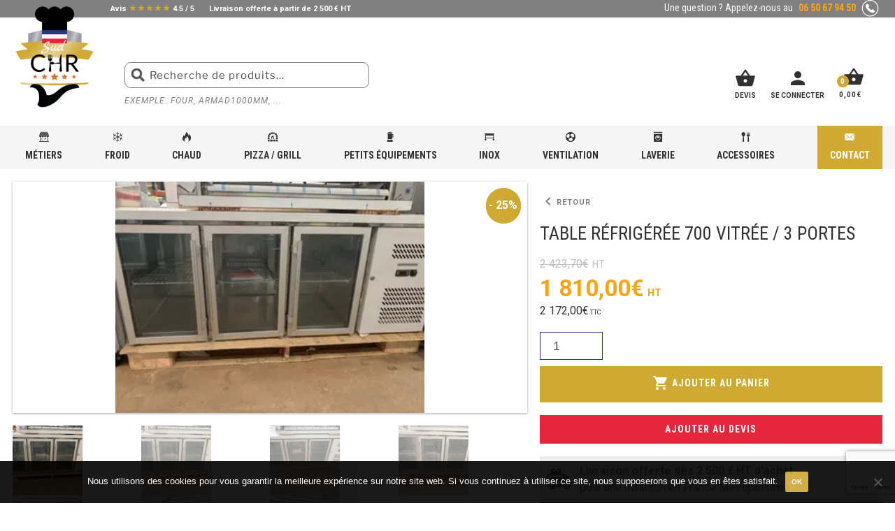

--- FILE ---
content_type: text/html; charset=UTF-8
request_url: https://www.sudchr.fr/boutique/materiel-frigorifique-pour-cuisine-professionnelle/table-refrigeree/table-700-vitree/table-refrigeree-700-vitree-3-portes/
body_size: 72538
content:

<!DOCTYPE html>
<html lang="fr-FR" class="no-js">

<head>
	<meta charset="UTF-8">
	<meta name="viewport" content="width=device-width, initial-scale=1">
	<link rel="profile" href="http://gmpg.org/xfn/11">

	<script>(function(html){html.className = html.className.replace(/\bno-js\b/,'js')})(document.documentElement);</script>
<meta name='robots' content='index, follow, max-image-preview:large, max-snippet:-1, max-video-preview:-1' />
	<style>img:is([sizes="auto" i], [sizes^="auto," i]) { contain-intrinsic-size: 3000px 1500px }</style>
	
	<!-- This site is optimized with the Yoast SEO plugin v26.6 - https://yoast.com/wordpress/plugins/seo/ -->
	<title>Table réfrigérée 700 vitrée / 3 portes - Sud CHR</title>
	<meta name="description" content="Table réfrigérée 700 vitrée / 3 portes" />
	<link rel="canonical" href="https://www.sudchr.fr/boutique/materiel-frigorifique-pour-cuisine-professionnelle/table-refrigeree/table-700-vitree/table-refrigeree-700-vitree-3-portes/" />
	<meta property="og:locale" content="fr_FR" />
	<meta property="og:type" content="article" />
	<meta property="og:title" content="Table réfrigérée 700 vitrée / 3 portes - Sud CHR" />
	<meta property="og:description" content="Table réfrigérée 700 vitrée / 3 portes" />
	<meta property="og:url" content="https://www.sudchr.fr/boutique/materiel-frigorifique-pour-cuisine-professionnelle/table-refrigeree/table-700-vitree/table-refrigeree-700-vitree-3-portes/" />
	<meta property="og:site_name" content="Sud CHR" />
	<meta property="article:modified_time" content="2022-07-18T10:12:16+00:00" />
	<meta property="og:image" content="https://www.sudchr.fr/wp-content/uploads/2018/10/IMG_5428.jpeg" />
	<meta property="og:image:width" content="320" />
	<meta property="og:image:height" content="240" />
	<meta property="og:image:type" content="image/jpeg" />
	<meta name="twitter:card" content="summary_large_image" />
	<script type="application/ld+json" class="yoast-schema-graph">{"@context":"https://schema.org","@graph":[{"@type":"WebPage","@id":"https://www.sudchr.fr/boutique/materiel-frigorifique-pour-cuisine-professionnelle/table-refrigeree/table-700-vitree/table-refrigeree-700-vitree-3-portes/","url":"https://www.sudchr.fr/boutique/materiel-frigorifique-pour-cuisine-professionnelle/table-refrigeree/table-700-vitree/table-refrigeree-700-vitree-3-portes/","name":"Table réfrigérée 700 vitrée / 3 portes - Sud CHR","isPartOf":{"@id":"https://www.sudchr.fr/#website"},"primaryImageOfPage":{"@id":"https://www.sudchr.fr/boutique/materiel-frigorifique-pour-cuisine-professionnelle/table-refrigeree/table-700-vitree/table-refrigeree-700-vitree-3-portes/#primaryimage"},"image":{"@id":"https://www.sudchr.fr/boutique/materiel-frigorifique-pour-cuisine-professionnelle/table-refrigeree/table-700-vitree/table-refrigeree-700-vitree-3-portes/#primaryimage"},"thumbnailUrl":"https://www.sudchr.fr/wp-content/uploads/2018/10/IMG_5428.jpeg","datePublished":"2018-10-26T12:51:39+00:00","dateModified":"2022-07-18T10:12:16+00:00","description":"Table réfrigérée 700 vitrée / 3 portes","breadcrumb":{"@id":"https://www.sudchr.fr/boutique/materiel-frigorifique-pour-cuisine-professionnelle/table-refrigeree/table-700-vitree/table-refrigeree-700-vitree-3-portes/#breadcrumb"},"inLanguage":"fr-FR","potentialAction":[{"@type":"ReadAction","target":["https://www.sudchr.fr/boutique/materiel-frigorifique-pour-cuisine-professionnelle/table-refrigeree/table-700-vitree/table-refrigeree-700-vitree-3-portes/"]}]},{"@type":"ImageObject","inLanguage":"fr-FR","@id":"https://www.sudchr.fr/boutique/materiel-frigorifique-pour-cuisine-professionnelle/table-refrigeree/table-700-vitree/table-refrigeree-700-vitree-3-portes/#primaryimage","url":"https://www.sudchr.fr/wp-content/uploads/2018/10/IMG_5428.jpeg","contentUrl":"https://www.sudchr.fr/wp-content/uploads/2018/10/IMG_5428.jpeg","width":320,"height":240},{"@type":"BreadcrumbList","@id":"https://www.sudchr.fr/boutique/materiel-frigorifique-pour-cuisine-professionnelle/table-refrigeree/table-700-vitree/table-refrigeree-700-vitree-3-portes/#breadcrumb","itemListElement":[{"@type":"ListItem","position":1,"name":"Accueil","item":"https://www.sudchr.fr/"},{"@type":"ListItem","position":2,"name":"Boutique","item":"https://www.sudchr.fr/boutique/"},{"@type":"ListItem","position":3,"name":"Matériel frigorifique pour cuisine professionnelle","item":"https://www.sudchr.fr/categorie-produit/materiel-frigorifique-pour-cuisine-professionnelle/"},{"@type":"ListItem","position":4,"name":"Vente de table réfrigérée","item":"https://www.sudchr.fr/categorie-produit/materiel-frigorifique-pour-cuisine-professionnelle/table-refrigeree/"},{"@type":"ListItem","position":5,"name":"Table 700 vitrée","item":"https://www.sudchr.fr/categorie-produit/materiel-frigorifique-pour-cuisine-professionnelle/table-refrigeree/table-700-vitree/"},{"@type":"ListItem","position":6,"name":"Table réfrigérée 700 vitrée / 3 portes"}]},{"@type":"WebSite","@id":"https://www.sudchr.fr/#website","url":"https://www.sudchr.fr/","name":"Sud CHR","description":"Vente de matériel professionnel alimentaire","publisher":{"@id":"https://www.sudchr.fr/#organization"},"potentialAction":[{"@type":"SearchAction","target":{"@type":"EntryPoint","urlTemplate":"https://www.sudchr.fr/?s={search_term_string}"},"query-input":{"@type":"PropertyValueSpecification","valueRequired":true,"valueName":"search_term_string"}}],"inLanguage":"fr-FR"},{"@type":"Organization","@id":"https://www.sudchr.fr/#organization","name":"Sud CHR","url":"https://www.sudchr.fr/","logo":{"@type":"ImageObject","inLanguage":"fr-FR","@id":"https://www.sudchr.fr/#/schema/logo/image/","url":"https://www.sudchr.fr/wp-content/uploads/2019/03/cropped-logo-1.png","contentUrl":"https://www.sudchr.fr/wp-content/uploads/2019/03/cropped-logo-1.png","width":198,"height":250,"caption":"Sud CHR"},"image":{"@id":"https://www.sudchr.fr/#/schema/logo/image/"}}]}</script>
	<!-- / Yoast SEO plugin. -->


<link rel='dns-prefetch' href='//fonts.googleapis.com' />
<link rel='dns-prefetch' href='//b2119141.smushcdn.com' />
<link rel="alternate" type="application/rss+xml" title="Sud CHR &raquo; Flux" href="https://www.sudchr.fr/feed/" />
<link rel="alternate" type="application/rss+xml" title="Sud CHR &raquo; Flux des commentaires" href="https://www.sudchr.fr/comments/feed/" />
<script>
window._wpemojiSettings = {"baseUrl":"https:\/\/s.w.org\/images\/core\/emoji\/16.0.1\/72x72\/","ext":".png","svgUrl":"https:\/\/s.w.org\/images\/core\/emoji\/16.0.1\/svg\/","svgExt":".svg","source":{"concatemoji":"https:\/\/www.sudchr.fr\/wp-includes\/js\/wp-emoji-release.min.js"}};
/*! This file is auto-generated */
!function(s,n){var o,i,e;function c(e){try{var t={supportTests:e,timestamp:(new Date).valueOf()};sessionStorage.setItem(o,JSON.stringify(t))}catch(e){}}function p(e,t,n){e.clearRect(0,0,e.canvas.width,e.canvas.height),e.fillText(t,0,0);var t=new Uint32Array(e.getImageData(0,0,e.canvas.width,e.canvas.height).data),a=(e.clearRect(0,0,e.canvas.width,e.canvas.height),e.fillText(n,0,0),new Uint32Array(e.getImageData(0,0,e.canvas.width,e.canvas.height).data));return t.every(function(e,t){return e===a[t]})}function u(e,t){e.clearRect(0,0,e.canvas.width,e.canvas.height),e.fillText(t,0,0);for(var n=e.getImageData(16,16,1,1),a=0;a<n.data.length;a++)if(0!==n.data[a])return!1;return!0}function f(e,t,n,a){switch(t){case"flag":return n(e,"\ud83c\udff3\ufe0f\u200d\u26a7\ufe0f","\ud83c\udff3\ufe0f\u200b\u26a7\ufe0f")?!1:!n(e,"\ud83c\udde8\ud83c\uddf6","\ud83c\udde8\u200b\ud83c\uddf6")&&!n(e,"\ud83c\udff4\udb40\udc67\udb40\udc62\udb40\udc65\udb40\udc6e\udb40\udc67\udb40\udc7f","\ud83c\udff4\u200b\udb40\udc67\u200b\udb40\udc62\u200b\udb40\udc65\u200b\udb40\udc6e\u200b\udb40\udc67\u200b\udb40\udc7f");case"emoji":return!a(e,"\ud83e\udedf")}return!1}function g(e,t,n,a){var r="undefined"!=typeof WorkerGlobalScope&&self instanceof WorkerGlobalScope?new OffscreenCanvas(300,150):s.createElement("canvas"),o=r.getContext("2d",{willReadFrequently:!0}),i=(o.textBaseline="top",o.font="600 32px Arial",{});return e.forEach(function(e){i[e]=t(o,e,n,a)}),i}function t(e){var t=s.createElement("script");t.src=e,t.defer=!0,s.head.appendChild(t)}"undefined"!=typeof Promise&&(o="wpEmojiSettingsSupports",i=["flag","emoji"],n.supports={everything:!0,everythingExceptFlag:!0},e=new Promise(function(e){s.addEventListener("DOMContentLoaded",e,{once:!0})}),new Promise(function(t){var n=function(){try{var e=JSON.parse(sessionStorage.getItem(o));if("object"==typeof e&&"number"==typeof e.timestamp&&(new Date).valueOf()<e.timestamp+604800&&"object"==typeof e.supportTests)return e.supportTests}catch(e){}return null}();if(!n){if("undefined"!=typeof Worker&&"undefined"!=typeof OffscreenCanvas&&"undefined"!=typeof URL&&URL.createObjectURL&&"undefined"!=typeof Blob)try{var e="postMessage("+g.toString()+"("+[JSON.stringify(i),f.toString(),p.toString(),u.toString()].join(",")+"));",a=new Blob([e],{type:"text/javascript"}),r=new Worker(URL.createObjectURL(a),{name:"wpTestEmojiSupports"});return void(r.onmessage=function(e){c(n=e.data),r.terminate(),t(n)})}catch(e){}c(n=g(i,f,p,u))}t(n)}).then(function(e){for(var t in e)n.supports[t]=e[t],n.supports.everything=n.supports.everything&&n.supports[t],"flag"!==t&&(n.supports.everythingExceptFlag=n.supports.everythingExceptFlag&&n.supports[t]);n.supports.everythingExceptFlag=n.supports.everythingExceptFlag&&!n.supports.flag,n.DOMReady=!1,n.readyCallback=function(){n.DOMReady=!0}}).then(function(){return e}).then(function(){var e;n.supports.everything||(n.readyCallback(),(e=n.source||{}).concatemoji?t(e.concatemoji):e.wpemoji&&e.twemoji&&(t(e.twemoji),t(e.wpemoji)))}))}((window,document),window._wpemojiSettings);
</script>
<style id='wp-emoji-styles-inline-css'>

	img.wp-smiley, img.emoji {
		display: inline !important;
		border: none !important;
		box-shadow: none !important;
		height: 1em !important;
		width: 1em !important;
		margin: 0 0.07em !important;
		vertical-align: -0.1em !important;
		background: none !important;
		padding: 0 !important;
	}
</style>
<link rel='stylesheet' id='wp-block-library-css' href='https://www.sudchr.fr/wp-includes/css/dist/block-library/style.min.css' media='all' />
<style id='wp-block-library-theme-inline-css'>
.wp-block-audio :where(figcaption){color:#555;font-size:13px;text-align:center}.is-dark-theme .wp-block-audio :where(figcaption){color:#ffffffa6}.wp-block-audio{margin:0 0 1em}.wp-block-code{border:1px solid #ccc;border-radius:4px;font-family:Menlo,Consolas,monaco,monospace;padding:.8em 1em}.wp-block-embed :where(figcaption){color:#555;font-size:13px;text-align:center}.is-dark-theme .wp-block-embed :where(figcaption){color:#ffffffa6}.wp-block-embed{margin:0 0 1em}.blocks-gallery-caption{color:#555;font-size:13px;text-align:center}.is-dark-theme .blocks-gallery-caption{color:#ffffffa6}:root :where(.wp-block-image figcaption){color:#555;font-size:13px;text-align:center}.is-dark-theme :root :where(.wp-block-image figcaption){color:#ffffffa6}.wp-block-image{margin:0 0 1em}.wp-block-pullquote{border-bottom:4px solid;border-top:4px solid;color:currentColor;margin-bottom:1.75em}.wp-block-pullquote cite,.wp-block-pullquote footer,.wp-block-pullquote__citation{color:currentColor;font-size:.8125em;font-style:normal;text-transform:uppercase}.wp-block-quote{border-left:.25em solid;margin:0 0 1.75em;padding-left:1em}.wp-block-quote cite,.wp-block-quote footer{color:currentColor;font-size:.8125em;font-style:normal;position:relative}.wp-block-quote:where(.has-text-align-right){border-left:none;border-right:.25em solid;padding-left:0;padding-right:1em}.wp-block-quote:where(.has-text-align-center){border:none;padding-left:0}.wp-block-quote.is-large,.wp-block-quote.is-style-large,.wp-block-quote:where(.is-style-plain){border:none}.wp-block-search .wp-block-search__label{font-weight:700}.wp-block-search__button{border:1px solid #ccc;padding:.375em .625em}:where(.wp-block-group.has-background){padding:1.25em 2.375em}.wp-block-separator.has-css-opacity{opacity:.4}.wp-block-separator{border:none;border-bottom:2px solid;margin-left:auto;margin-right:auto}.wp-block-separator.has-alpha-channel-opacity{opacity:1}.wp-block-separator:not(.is-style-wide):not(.is-style-dots){width:100px}.wp-block-separator.has-background:not(.is-style-dots){border-bottom:none;height:1px}.wp-block-separator.has-background:not(.is-style-wide):not(.is-style-dots){height:2px}.wp-block-table{margin:0 0 1em}.wp-block-table td,.wp-block-table th{word-break:normal}.wp-block-table :where(figcaption){color:#555;font-size:13px;text-align:center}.is-dark-theme .wp-block-table :where(figcaption){color:#ffffffa6}.wp-block-video :where(figcaption){color:#555;font-size:13px;text-align:center}.is-dark-theme .wp-block-video :where(figcaption){color:#ffffffa6}.wp-block-video{margin:0 0 1em}:root :where(.wp-block-template-part.has-background){margin-bottom:0;margin-top:0;padding:1.25em 2.375em}
</style>
<style id='classic-theme-styles-inline-css'>
/*! This file is auto-generated */
.wp-block-button__link{color:#fff;background-color:#32373c;border-radius:9999px;box-shadow:none;text-decoration:none;padding:calc(.667em + 2px) calc(1.333em + 2px);font-size:1.125em}.wp-block-file__button{background:#32373c;color:#fff;text-decoration:none}
</style>
<style id='global-styles-inline-css'>
:root{--wp--preset--aspect-ratio--square: 1;--wp--preset--aspect-ratio--4-3: 4/3;--wp--preset--aspect-ratio--3-4: 3/4;--wp--preset--aspect-ratio--3-2: 3/2;--wp--preset--aspect-ratio--2-3: 2/3;--wp--preset--aspect-ratio--16-9: 16/9;--wp--preset--aspect-ratio--9-16: 9/16;--wp--preset--color--black: #000000;--wp--preset--color--cyan-bluish-gray: #abb8c3;--wp--preset--color--white: #ffffff;--wp--preset--color--pale-pink: #f78da7;--wp--preset--color--vivid-red: #cf2e2e;--wp--preset--color--luminous-vivid-orange: #ff6900;--wp--preset--color--luminous-vivid-amber: #fcb900;--wp--preset--color--light-green-cyan: #7bdcb5;--wp--preset--color--vivid-green-cyan: #00d084;--wp--preset--color--pale-cyan-blue: #8ed1fc;--wp--preset--color--vivid-cyan-blue: #0693e3;--wp--preset--color--vivid-purple: #9b51e0;--wp--preset--gradient--vivid-cyan-blue-to-vivid-purple: linear-gradient(135deg,rgba(6,147,227,1) 0%,rgb(155,81,224) 100%);--wp--preset--gradient--light-green-cyan-to-vivid-green-cyan: linear-gradient(135deg,rgb(122,220,180) 0%,rgb(0,208,130) 100%);--wp--preset--gradient--luminous-vivid-amber-to-luminous-vivid-orange: linear-gradient(135deg,rgba(252,185,0,1) 0%,rgba(255,105,0,1) 100%);--wp--preset--gradient--luminous-vivid-orange-to-vivid-red: linear-gradient(135deg,rgba(255,105,0,1) 0%,rgb(207,46,46) 100%);--wp--preset--gradient--very-light-gray-to-cyan-bluish-gray: linear-gradient(135deg,rgb(238,238,238) 0%,rgb(169,184,195) 100%);--wp--preset--gradient--cool-to-warm-spectrum: linear-gradient(135deg,rgb(74,234,220) 0%,rgb(151,120,209) 20%,rgb(207,42,186) 40%,rgb(238,44,130) 60%,rgb(251,105,98) 80%,rgb(254,248,76) 100%);--wp--preset--gradient--blush-light-purple: linear-gradient(135deg,rgb(255,206,236) 0%,rgb(152,150,240) 100%);--wp--preset--gradient--blush-bordeaux: linear-gradient(135deg,rgb(254,205,165) 0%,rgb(254,45,45) 50%,rgb(107,0,62) 100%);--wp--preset--gradient--luminous-dusk: linear-gradient(135deg,rgb(255,203,112) 0%,rgb(199,81,192) 50%,rgb(65,88,208) 100%);--wp--preset--gradient--pale-ocean: linear-gradient(135deg,rgb(255,245,203) 0%,rgb(182,227,212) 50%,rgb(51,167,181) 100%);--wp--preset--gradient--electric-grass: linear-gradient(135deg,rgb(202,248,128) 0%,rgb(113,206,126) 100%);--wp--preset--gradient--midnight: linear-gradient(135deg,rgb(2,3,129) 0%,rgb(40,116,252) 100%);--wp--preset--font-size--small: 13px;--wp--preset--font-size--medium: 20px;--wp--preset--font-size--large: 36px;--wp--preset--font-size--x-large: 42px;--wp--preset--spacing--20: 0.44rem;--wp--preset--spacing--30: 0.67rem;--wp--preset--spacing--40: 1rem;--wp--preset--spacing--50: 1.5rem;--wp--preset--spacing--60: 2.25rem;--wp--preset--spacing--70: 3.38rem;--wp--preset--spacing--80: 5.06rem;--wp--preset--shadow--natural: 6px 6px 9px rgba(0, 0, 0, 0.2);--wp--preset--shadow--deep: 12px 12px 50px rgba(0, 0, 0, 0.4);--wp--preset--shadow--sharp: 6px 6px 0px rgba(0, 0, 0, 0.2);--wp--preset--shadow--outlined: 6px 6px 0px -3px rgba(255, 255, 255, 1), 6px 6px rgba(0, 0, 0, 1);--wp--preset--shadow--crisp: 6px 6px 0px rgba(0, 0, 0, 1);}:where(.is-layout-flex){gap: 0.5em;}:where(.is-layout-grid){gap: 0.5em;}body .is-layout-flex{display: flex;}.is-layout-flex{flex-wrap: wrap;align-items: center;}.is-layout-flex > :is(*, div){margin: 0;}body .is-layout-grid{display: grid;}.is-layout-grid > :is(*, div){margin: 0;}:where(.wp-block-columns.is-layout-flex){gap: 2em;}:where(.wp-block-columns.is-layout-grid){gap: 2em;}:where(.wp-block-post-template.is-layout-flex){gap: 1.25em;}:where(.wp-block-post-template.is-layout-grid){gap: 1.25em;}.has-black-color{color: var(--wp--preset--color--black) !important;}.has-cyan-bluish-gray-color{color: var(--wp--preset--color--cyan-bluish-gray) !important;}.has-white-color{color: var(--wp--preset--color--white) !important;}.has-pale-pink-color{color: var(--wp--preset--color--pale-pink) !important;}.has-vivid-red-color{color: var(--wp--preset--color--vivid-red) !important;}.has-luminous-vivid-orange-color{color: var(--wp--preset--color--luminous-vivid-orange) !important;}.has-luminous-vivid-amber-color{color: var(--wp--preset--color--luminous-vivid-amber) !important;}.has-light-green-cyan-color{color: var(--wp--preset--color--light-green-cyan) !important;}.has-vivid-green-cyan-color{color: var(--wp--preset--color--vivid-green-cyan) !important;}.has-pale-cyan-blue-color{color: var(--wp--preset--color--pale-cyan-blue) !important;}.has-vivid-cyan-blue-color{color: var(--wp--preset--color--vivid-cyan-blue) !important;}.has-vivid-purple-color{color: var(--wp--preset--color--vivid-purple) !important;}.has-black-background-color{background-color: var(--wp--preset--color--black) !important;}.has-cyan-bluish-gray-background-color{background-color: var(--wp--preset--color--cyan-bluish-gray) !important;}.has-white-background-color{background-color: var(--wp--preset--color--white) !important;}.has-pale-pink-background-color{background-color: var(--wp--preset--color--pale-pink) !important;}.has-vivid-red-background-color{background-color: var(--wp--preset--color--vivid-red) !important;}.has-luminous-vivid-orange-background-color{background-color: var(--wp--preset--color--luminous-vivid-orange) !important;}.has-luminous-vivid-amber-background-color{background-color: var(--wp--preset--color--luminous-vivid-amber) !important;}.has-light-green-cyan-background-color{background-color: var(--wp--preset--color--light-green-cyan) !important;}.has-vivid-green-cyan-background-color{background-color: var(--wp--preset--color--vivid-green-cyan) !important;}.has-pale-cyan-blue-background-color{background-color: var(--wp--preset--color--pale-cyan-blue) !important;}.has-vivid-cyan-blue-background-color{background-color: var(--wp--preset--color--vivid-cyan-blue) !important;}.has-vivid-purple-background-color{background-color: var(--wp--preset--color--vivid-purple) !important;}.has-black-border-color{border-color: var(--wp--preset--color--black) !important;}.has-cyan-bluish-gray-border-color{border-color: var(--wp--preset--color--cyan-bluish-gray) !important;}.has-white-border-color{border-color: var(--wp--preset--color--white) !important;}.has-pale-pink-border-color{border-color: var(--wp--preset--color--pale-pink) !important;}.has-vivid-red-border-color{border-color: var(--wp--preset--color--vivid-red) !important;}.has-luminous-vivid-orange-border-color{border-color: var(--wp--preset--color--luminous-vivid-orange) !important;}.has-luminous-vivid-amber-border-color{border-color: var(--wp--preset--color--luminous-vivid-amber) !important;}.has-light-green-cyan-border-color{border-color: var(--wp--preset--color--light-green-cyan) !important;}.has-vivid-green-cyan-border-color{border-color: var(--wp--preset--color--vivid-green-cyan) !important;}.has-pale-cyan-blue-border-color{border-color: var(--wp--preset--color--pale-cyan-blue) !important;}.has-vivid-cyan-blue-border-color{border-color: var(--wp--preset--color--vivid-cyan-blue) !important;}.has-vivid-purple-border-color{border-color: var(--wp--preset--color--vivid-purple) !important;}.has-vivid-cyan-blue-to-vivid-purple-gradient-background{background: var(--wp--preset--gradient--vivid-cyan-blue-to-vivid-purple) !important;}.has-light-green-cyan-to-vivid-green-cyan-gradient-background{background: var(--wp--preset--gradient--light-green-cyan-to-vivid-green-cyan) !important;}.has-luminous-vivid-amber-to-luminous-vivid-orange-gradient-background{background: var(--wp--preset--gradient--luminous-vivid-amber-to-luminous-vivid-orange) !important;}.has-luminous-vivid-orange-to-vivid-red-gradient-background{background: var(--wp--preset--gradient--luminous-vivid-orange-to-vivid-red) !important;}.has-very-light-gray-to-cyan-bluish-gray-gradient-background{background: var(--wp--preset--gradient--very-light-gray-to-cyan-bluish-gray) !important;}.has-cool-to-warm-spectrum-gradient-background{background: var(--wp--preset--gradient--cool-to-warm-spectrum) !important;}.has-blush-light-purple-gradient-background{background: var(--wp--preset--gradient--blush-light-purple) !important;}.has-blush-bordeaux-gradient-background{background: var(--wp--preset--gradient--blush-bordeaux) !important;}.has-luminous-dusk-gradient-background{background: var(--wp--preset--gradient--luminous-dusk) !important;}.has-pale-ocean-gradient-background{background: var(--wp--preset--gradient--pale-ocean) !important;}.has-electric-grass-gradient-background{background: var(--wp--preset--gradient--electric-grass) !important;}.has-midnight-gradient-background{background: var(--wp--preset--gradient--midnight) !important;}.has-small-font-size{font-size: var(--wp--preset--font-size--small) !important;}.has-medium-font-size{font-size: var(--wp--preset--font-size--medium) !important;}.has-large-font-size{font-size: var(--wp--preset--font-size--large) !important;}.has-x-large-font-size{font-size: var(--wp--preset--font-size--x-large) !important;}
:where(.wp-block-post-template.is-layout-flex){gap: 1.25em;}:where(.wp-block-post-template.is-layout-grid){gap: 1.25em;}
:where(.wp-block-columns.is-layout-flex){gap: 2em;}:where(.wp-block-columns.is-layout-grid){gap: 2em;}
:root :where(.wp-block-pullquote){font-size: 1.5em;line-height: 1.6;}
</style>
<link rel='stylesheet' id='categories-images-styles-css' href='https://www.sudchr.fr/wp-content/plugins/categories-images/assets/css/zci-styles.css' media='all' />
<link rel='stylesheet' id='contact-form-7-css' href='https://www.sudchr.fr/wp-content/plugins/contact-form-7/includes/css/styles.css' media='all' />
<link rel='stylesheet' id='cookie-notice-front-css' href='https://www.sudchr.fr/wp-content/plugins/cookie-notice/css/front.min.css' media='all' />
<link rel='stylesheet' id='mailjet-front-css' href='https://www.sudchr.fr/wp-content/plugins/mailjet-for-wordpress/src/front/css/mailjet-front.css' media='all' />
<link rel='stylesheet' id='responsive-lightbox-prettyphoto-css' href='https://www.sudchr.fr/wp-content/plugins/responsive-lightbox/assets/prettyphoto/prettyPhoto.min.css' media='all' />
<link rel='stylesheet' id='searchandfilter-css' href='https://www.sudchr.fr/wp-content/plugins/search-filter/style.css' media='all' />
<link rel='stylesheet' id='wc_sa-font-icons-css' href='https://www.sudchr.fr/wp-content/plugins/woocommerce-status-actions/assets/css/font-icons.css' media='all' />
<link rel='stylesheet' id='wc_sa-frontend-css' href='https://www.sudchr.fr/wp-content/plugins/woocommerce-status-actions/assets/css/frontend.css' media='all' />
<link rel='stylesheet' id='photoswipe-css' href='https://www.sudchr.fr/wp-content/plugins/woocommerce/assets/css/photoswipe/photoswipe.min.css' media='all' />
<link rel='stylesheet' id='photoswipe-default-skin-css' href='https://www.sudchr.fr/wp-content/plugins/woocommerce/assets/css/photoswipe/default-skin/default-skin.min.css' media='all' />
<link rel='stylesheet' id='woocommerce-layout-css' href='https://www.sudchr.fr/wp-content/plugins/woocommerce/assets/css/woocommerce-layout.css' media='all' />
<link rel='stylesheet' id='woocommerce-smallscreen-css' href='https://www.sudchr.fr/wp-content/plugins/woocommerce/assets/css/woocommerce-smallscreen.css' media='only screen and (max-width: 768px)' />
<link rel='stylesheet' id='woocommerce-general-css' href='//www.sudchr.fr/wp-content/plugins/woocommerce/assets/css/twenty-seventeen.css' media='all' />
<style id='woocommerce-inline-inline-css'>
.woocommerce form .form-row .required { visibility: visible; }
</style>
<link rel='stylesheet' id='twentyseventeen-style-css' href='https://www.sudchr.fr/wp-content/themes/twentyseventeen/style.css' media='all' />
<link rel='stylesheet' id='twentyseventeen-fonts-css' href='https://www.sudchr.fr/wp-content/themes/twentyseventeen/assets/fonts/font-libre-franklin.css' media='all' />
<link rel='stylesheet' id='twentyseventeen-block-style-css' href='https://www.sudchr.fr/wp-content/themes/twentyseventeen/assets/css/blocks.css' media='all' />
<link rel='stylesheet' id='yith_wapo_color_label_frontend-css' href='https://www.sudchr.fr/wp-content/plugins/yith-woocommerce-advanced-product-options-premium/modules/color-label-variations/assets/css/frontend.css' media='all' />
<style id='yith_wapo_color_label_frontend-inline-css'>
:root {--yith-wccl-tooltip-background: #03bfac;--yith-wccl-tooltip-text-color: #ffffff;--yith-wccl-select-option-size: 40px;--yith-wccl-select-option-radius: 50%;}
</style>
<link rel='stylesheet' id='wp_mailjet_form_builder_widget-widget-front-styles-css' href='https://www.sudchr.fr/wp-content/plugins/mailjet-for-wordpress/src/widgetformbuilder/css/front-widget.css' media='all' />
<link rel='stylesheet' id='yith_wapo_front-css' href='https://www.sudchr.fr/wp-content/plugins/yith-woocommerce-advanced-product-options-premium/assets/css/front.css' media='all' />
<style id='yith_wapo_front-inline-css'>
:root{--yith-wapo-required-option-color:#AF2323;--yith-wapo-checkbox-style:5px;--yith-wapo-color-swatch-style:2px;--yith-wapo-label-font-size:16px;--yith-wapo-description-font-size:12px;--yith-wapo-color-swatch-size:40px;--yith-wapo-block-padding:px px px px ;--yith-wapo-block-background-color:#ffffff;--yith-wapo-accent-color-color:#03bfac;--yith-wapo-form-border-color-color:#7a7a7a;--yith-wapo-price-box-colors-text:#474747;--yith-wapo-price-box-colors-background:#ffffff;--yith-wapo-uploads-file-colors-background:#f3f3f3;--yith-wapo-uploads-file-colors-border:#c4c4c4;--yith-wapo-tooltip-colors-text:#ffffff;--yith-wapo-tooltip-colors-background:#03bfac;}
</style>
<link rel='stylesheet' id='yith_wapo_jquery-ui-css' href='https://www.sudchr.fr/wp-content/plugins/yith-woocommerce-advanced-product-options-premium/assets/css/jquery/jquery-ui-1.13.2.css' media='all' />
<link rel='stylesheet' id='dashicons-css' href='https://www.sudchr.fr/wp-includes/css/dashicons.min.css' media='all' />
<style id='dashicons-inline-css'>
[data-font="Dashicons"]:before {font-family: 'Dashicons' !important;content: attr(data-icon) !important;speak: none !important;font-weight: normal !important;font-variant: normal !important;text-transform: none !important;line-height: 1 !important;font-style: normal !important;-webkit-font-smoothing: antialiased !important;-moz-osx-font-smoothing: grayscale !important;}
</style>
<link rel='stylesheet' id='yith-plugin-fw-icon-font-css' href='https://www.sudchr.fr/wp-content/plugins/yith-woocommerce-pdf-invoice-premium/plugin-fw/assets/css/yith-icon.css' media='all' />
<link rel='stylesheet' id='wp-color-picker-css' href='https://www.sudchr.fr/wp-admin/css/color-picker.min.css' media='all' />
<link rel='stylesheet' id='yith_ywraq_frontend-css' href='https://www.sudchr.fr/wp-content/plugins/yith-woocommerce-request-a-quote-premium/assets/css/ywraq-frontend.css' media='all' />
<style id='yith_ywraq_frontend-inline-css'>
:root {
		--ywraq_layout_button_bg_color: #e7253c;
		--ywraq_layout_button_bg_color_hover: #c41f33;
		--ywraq_layout_button_border_color: #e7253c;
		--ywraq_layout_button_border_color_hover: #c41f33;
		--ywraq_layout_button_color: #fff;
		--ywraq_layout_button_color_hover: #fff;
		
		--ywraq_checkout_button_bg_color: #0066b4;
		--ywraq_checkout_button_bg_color_hover: #044a80;
		--ywraq_checkout_button_border_color: #0066b4;
		--ywraq_checkout_button_border_color_hover: #044a80;
		--ywraq_checkout_button_color: #ffffff;
		--ywraq_checkout_button_color_hover: #ffffff;
		
		--ywraq_accept_button_bg_color: #0066b4;
		--ywraq_accept_button_bg_color_hover: #044a80;
		--ywraq_accept_button_border_color: #0066b4;
		--ywraq_accept_button_border_color_hover: #044a80;
		--ywraq_accept_button_color: #ffffff;
		--ywraq_accept_button_color_hover: #ffffff;
		
		--ywraq_reject_button_bg_color: transparent;
		--ywraq_reject_button_bg_color_hover: #CC2B2B;
		--ywraq_reject_button_border_color: #CC2B2B;
		--ywraq_reject_button_border_color_hover: #CC2B2B;
		--ywraq_reject_button_color: #CC2B2B;
		--ywraq_reject_button_color_hover: #ffffff;
		}		
.woocommerce.single-product button.single_add_to_cart_button.button {margin-right: 5px;}
	.woocommerce.single-product .product .yith-ywraq-add-to-quote {display: inline-block; vertical-align: middle;margin-top: 5px;}
	
</style>
<link rel='stylesheet' id='eltisshopping-style-css' href='https://www.sudchr.fr/wp-content/themes/eltisshopping/style.css' media='all' />
<link rel='stylesheet' id='material-icons-css' href='//fonts.googleapis.com/icon?family=Material+Icons&#038;ver=6.8.3' media='all' />
<link rel='stylesheet' id='roboto-css' href='https://fonts.googleapis.com/css2?family=Roboto%3Aital%2Cwght%400%2C300%3B0%2C400%3B0%2C500%3B0%2C700%3B0%2C900%3B1%2C400&#038;display=swap&#038;ver=6.8.3' media='all' />
<link rel='stylesheet' id='roboto-condensed-css' href='https://fonts.googleapis.com/css2?family=Roboto+Condensed%3Aital%2Cwght%400%2C300%3B0%2C400%3B0%2C700%3B1%2C400&#038;display=swap&#038;ver=6.8.3' media='all' />
<link rel='stylesheet' id='icomoon-style-css' href='https://www.sudchr.fr/wp-content/themes/eltisshopping/assets/css/icomoon.css' media='all' />
<script type="text/template" id="tmpl-variation-template">
	<div class="woocommerce-variation-description">{{{ data.variation.variation_description }}}</div>
	<div class="woocommerce-variation-price">{{{ data.variation.price_html }}}</div>
	<div class="woocommerce-variation-availability">{{{ data.variation.availability_html }}}</div>
</script>
<script type="text/template" id="tmpl-unavailable-variation-template">
	<p role="alert">Désolé, ce produit n&rsquo;est pas disponible. Veuillez choisir une combinaison différente.</p>
</script>
<!--n2css--><!--n2js--><script id="cookie-notice-front-js-before">
var cnArgs = {"ajaxUrl":"https:\/\/www.sudchr.fr\/wp-admin\/admin-ajax.php","nonce":"d2e8180d60","hideEffect":"fade","position":"bottom","onScroll":false,"onScrollOffset":100,"onClick":false,"cookieName":"cookie_notice_accepted","cookieTime":2592000,"cookieTimeRejected":2592000,"globalCookie":false,"redirection":false,"cache":true,"revokeCookies":false,"revokeCookiesOpt":"automatic"};
</script>
<script src="https://www.sudchr.fr/wp-content/plugins/cookie-notice/js/front.min.js" id="cookie-notice-front-js"></script>
<script src="https://www.sudchr.fr/wp-includes/js/jquery/jquery.min.js" id="jquery-core-js"></script>
<script src="https://www.sudchr.fr/wp-includes/js/jquery/jquery-migrate.min.js" id="jquery-migrate-js"></script>
<script src="https://www.sudchr.fr/wp-content/plugins/responsive-lightbox/assets/prettyphoto/jquery.prettyPhoto.min.js" id="responsive-lightbox-prettyphoto-js"></script>
<script src="https://www.sudchr.fr/wp-includes/js/underscore.min.js" id="underscore-js"></script>
<script src="https://www.sudchr.fr/wp-content/plugins/responsive-lightbox/assets/infinitescroll/infinite-scroll.pkgd.min.js" id="responsive-lightbox-infinite-scroll-js"></script>
<script src="https://www.sudchr.fr/wp-content/plugins/responsive-lightbox/assets/dompurify/purify.min.js" id="dompurify-js"></script>
<script id="responsive-lightbox-sanitizer-js-before">
window.RLG = window.RLG || {}; window.RLG.sanitizeAllowedHosts = ["youtube.com","www.youtube.com","youtu.be","vimeo.com","player.vimeo.com"];
</script>
<script src="https://www.sudchr.fr/wp-content/plugins/responsive-lightbox/js/sanitizer.js" id="responsive-lightbox-sanitizer-js"></script>
<script id="responsive-lightbox-js-before">
var rlArgs = {"script":"prettyphoto","selector":"lightbox","customEvents":"","activeGalleries":true,"animationSpeed":"normal","slideshow":false,"slideshowDelay":5000,"slideshowAutoplay":false,"opacity":"0.75","showTitle":true,"allowResize":true,"allowExpand":true,"width":1080,"height":720,"separator":"\/","theme":"pp_default","horizontalPadding":20,"hideFlash":false,"wmode":"opaque","videoAutoplay":false,"modal":false,"deeplinking":false,"overlayGallery":true,"keyboardShortcuts":true,"social":false,"woocommerce_gallery":false,"ajaxurl":"https:\/\/www.sudchr.fr\/wp-admin\/admin-ajax.php","nonce":"b6bc63006a","preview":false,"postId":1595,"scriptExtension":false};
</script>
<script src="https://www.sudchr.fr/wp-content/plugins/responsive-lightbox/js/front.js" id="responsive-lightbox-js"></script>
<script src="https://www.sudchr.fr/wp-content/plugins/woocommerce-status-actions/assets/plugins/Flot/jquery.flot.min.js" id="flot-js"></script>
<script src="https://www.sudchr.fr/wp-content/plugins/woocommerce-status-actions/assets/plugins/Flot/jquery.flot.pie.min.js" id="flot-pie-js"></script>
<script id="wc_sa-frontend-js-extra">
var wc_sa_opt = {"i18_prompt_cancel":"\u00cates-vous s\u00fbr de vouloir annuler cette commande ?","i18_prompt_change":"\u00cates-vous s\u00fbr de vouloir changer l\u2019\u00e9tat de cet ordre ?"};
</script>
<script src="https://www.sudchr.fr/wp-content/plugins/woocommerce-status-actions/assets/js/frontend.js" id="wc_sa-frontend-js"></script>
<script src="https://www.sudchr.fr/wp-content/plugins/woocommerce/assets/js/jquery-blockui/jquery.blockUI.min.js" id="wc-jquery-blockui-js" data-wp-strategy="defer"></script>
<script id="wc-add-to-cart-js-extra">
var wc_add_to_cart_params = {"ajax_url":"\/wp-admin\/admin-ajax.php","wc_ajax_url":"\/?wc-ajax=%%endpoint%%","i18n_view_cart":"Voir le panier","cart_url":"https:\/\/www.sudchr.fr\/panier\/","is_cart":"","cart_redirect_after_add":"no"};
</script>
<script src="https://www.sudchr.fr/wp-content/plugins/woocommerce/assets/js/frontend/add-to-cart.min.js" id="wc-add-to-cart-js" defer data-wp-strategy="defer"></script>
<script src="https://www.sudchr.fr/wp-content/plugins/woocommerce/assets/js/zoom/jquery.zoom.min.js" id="wc-zoom-js" defer data-wp-strategy="defer"></script>
<script src="https://www.sudchr.fr/wp-content/plugins/woocommerce/assets/js/flexslider/jquery.flexslider.min.js" id="wc-flexslider-js" defer data-wp-strategy="defer"></script>
<script src="https://www.sudchr.fr/wp-content/plugins/woocommerce/assets/js/photoswipe/photoswipe.min.js" id="wc-photoswipe-js" defer data-wp-strategy="defer"></script>
<script src="https://www.sudchr.fr/wp-content/plugins/woocommerce/assets/js/photoswipe/photoswipe-ui-default.min.js" id="wc-photoswipe-ui-default-js" defer data-wp-strategy="defer"></script>
<script src="https://www.sudchr.fr/wp-content/plugins/woocommerce/assets/js/js-cookie/js.cookie.min.js" id="wc-js-cookie-js" defer data-wp-strategy="defer"></script>
<script id="woocommerce-js-extra">
var woocommerce_params = {"ajax_url":"\/wp-admin\/admin-ajax.php","wc_ajax_url":"\/?wc-ajax=%%endpoint%%","i18n_password_show":"Afficher le mot de passe","i18n_password_hide":"Masquer le mot de passe"};
</script>
<script src="https://www.sudchr.fr/wp-content/plugins/woocommerce/assets/js/frontend/woocommerce.min.js" id="woocommerce-js" defer data-wp-strategy="defer"></script>
<script id="WCPAY_ASSETS-js-extra">
var wcpayAssets = {"url":"https:\/\/www.sudchr.fr\/wp-content\/plugins\/woocommerce-payments\/dist\/"};
</script>
<script id="twentyseventeen-global-js-extra">
var twentyseventeenScreenReaderText = {"quote":"<svg class=\"icon icon-quote-right\" aria-hidden=\"true\" role=\"img\"> <use href=\"#icon-quote-right\" xlink:href=\"#icon-quote-right\"><\/use> <\/svg>","expand":"Ouvrir le sous-menu","collapse":"Fermer le sous-menu","icon":"<svg class=\"icon icon-angle-down\" aria-hidden=\"true\" role=\"img\"> <use href=\"#icon-angle-down\" xlink:href=\"#icon-angle-down\"><\/use> <span class=\"svg-fallback icon-angle-down\"><\/span><\/svg>"};
</script>
<script src="https://www.sudchr.fr/wp-content/themes/twentyseventeen/assets/js/global.js" id="twentyseventeen-global-js" defer data-wp-strategy="defer"></script>
<script src="https://www.sudchr.fr/wp-content/themes/twentyseventeen/assets/js/navigation.js" id="twentyseventeen-navigation-js" defer data-wp-strategy="defer"></script>
<script id="wp-util-js-extra">
var _wpUtilSettings = {"ajax":{"url":"\/wp-admin\/admin-ajax.php"}};
</script>
<script src="https://www.sudchr.fr/wp-includes/js/wp-util.min.js" id="wp-util-js"></script>
<script src="https://www.sudchr.fr/wp-content/themes/eltisshopping/assets/js/modernizr-custom.js" id="modernizr-custom-js"></script>
<script src="https://www.sudchr.fr/wp-content/themes/eltisshopping/assets/js/scripts.js" id="scripts-js"></script>
<link rel="https://api.w.org/" href="https://www.sudchr.fr/wp-json/" /><link rel="alternate" title="JSON" type="application/json" href="https://www.sudchr.fr/wp-json/wp/v2/product/1595" /><link rel="EditURI" type="application/rsd+xml" title="RSD" href="https://www.sudchr.fr/xmlrpc.php?rsd" />
<meta name="generator" content="WordPress 6.8.3" />
<meta name="generator" content="WooCommerce 10.4.3" />
<link rel='shortlink' href='https://www.sudchr.fr/?p=1595' />
<link rel="alternate" title="oEmbed (JSON)" type="application/json+oembed" href="https://www.sudchr.fr/wp-json/oembed/1.0/embed?url=https%3A%2F%2Fwww.sudchr.fr%2Fboutique%2Fmateriel-frigorifique-pour-cuisine-professionnelle%2Ftable-refrigeree%2Ftable-700-vitree%2Ftable-refrigeree-700-vitree-3-portes%2F" />
<link rel="alternate" title="oEmbed (XML)" type="text/xml+oembed" href="https://www.sudchr.fr/wp-json/oembed/1.0/embed?url=https%3A%2F%2Fwww.sudchr.fr%2Fboutique%2Fmateriel-frigorifique-pour-cuisine-professionnelle%2Ftable-refrigeree%2Ftable-700-vitree%2Ftable-refrigeree-700-vitree-3-portes%2F&#038;format=xml" />
	<noscript><style>.woocommerce-product-gallery{ opacity: 1 !important; }</style></noscript>
	<link rel="icon" href="https://b2119141.smushcdn.com/2119141/wp-content/uploads/2019/03/favicon.png?lossy=1&strip=1&webp=1" sizes="32x32" />
<link rel="icon" href="https://b2119141.smushcdn.com/2119141/wp-content/uploads/2019/03/favicon.png?lossy=1&strip=1&webp=1" sizes="192x192" />
<link rel="apple-touch-icon" href="https://b2119141.smushcdn.com/2119141/wp-content/uploads/2019/03/favicon.png?lossy=1&strip=1&webp=1" />
<meta name="msapplication-TileImage" content="https://www.sudchr.fr/wp-content/uploads/2019/03/favicon.png" />

	<script src="https://ajax.googleapis.com/ajax/libs/jquery/3.4.1/jquery.min.js"></script>
</head>

<body class="wp-singular product-template-default single single-product postid-1595 wp-custom-logo wp-embed-responsive wp-theme-twentyseventeen wp-child-theme-eltisshopping theme-twentyseventeen cookies-not-set woocommerce woocommerce-page woocommerce-no-js group-blog has-header-image has-sidebar colors-light">

	<div id="plan--first">
				
		<header id="header" role="banner">
			<div class="wrap">
				
<div id="logo"><a href="https://www.sudchr.fr/" class="custom-logo-link" rel="home"><img width="198" height="250" src="https://b2119141.smushcdn.com/2119141/wp-content/uploads/2019/03/cropped-logo-1.png?lossy=1&strip=1&webp=1" class="custom-logo" alt="Sud CHR" decoding="async" sizes="100vw" /></a></div>

<div id="pictos-header">
			<a href="tel:+33650679450" id="tel" title="Téléphone">
			<span>Une question ? Appelez-nous au </span>
			<span>06 50 67 94 50</span>
			<img src="https://b2119141.smushcdn.com/2119141/wp-content/themes/eltisshopping/assets/images/rs/ico-phone.png?lossy=1&strip=1&webp=1" alt="Téléphone"/>
		</a>
	</div>
									<div id="msg-rapide">
													<a href="https://www.sudchr.fr/avis">
								<span>Avis <span class="material-icons">star_rate</span><span class="material-icons">star_rate</span><span class="material-icons">star_rate</span><span class="material-icons">star_rate</span><span class="material-icons">star_rate</span> 4.5 / 5</span>
							</a>
												<span>Livraison offerte à partir de 2 500 € HT</span>
					</div>
				
				<div class="boutiqueBarre">
					

	<a href="https://www.sudchr.fr/demande-de-devis" title="Devis" id="devis">
		<i class="material-icons">shopping_basket</i>
		<span>Devis</span>
	</a>

			<a href="https://www.sudchr.fr/se-connecter" title="Connexion" id="connexion">
			<i class="material-icons">person</i>
			<span>Se connecter</span>			
		</a>
	
	<ul id="site-header-cart" class="site-header-cart">
		<li class="">
			<a class="cart-contents" href="https://www.sudchr.fr/panier/" title="View your shopping cart">
				<i class="material-icons">shopping_basket</i>
				<span class="woocommerce-Price-amount amount">0,00<span class="woocommerce-Price-currencySymbol">&euro;</span></span> <span class="count">0</span>
			</a>
		</li>
		<li><div class="widget woocommerce widget_shopping_cart"><div class="widget_shopping_cart_content"></div></div></li>
	</ul>

<div class="clear"></div>				</div>

				<div class="site-search">
					<div class="widget woocommerce widget_product_search"><form role="search" method="get" class="woocommerce-product-search" action="https://www.sudchr.fr/">
	<label class="screen-reader-text" for="woocommerce-product-search-field-0">Recherche pour :</label>
	<input type="search" id="woocommerce-product-search-field-0" class="search-field" placeholder="Recherche de produits…" value="" name="s" />
	<button type="submit" value="Recherche" class="">Recherche</button>
	<input type="hidden" name="post_type" value="product" />
</form>
</div>					<span class="site-search-exemple">Exemple: four, ARMAD1000MM, ...</span>
				</div>
			</div><!-- .wrap -->

							<nav id="site-navigation" class="main-navigation" role="navigation" aria-label="Menu supérieur">

	<div class="wrap">

		<div class="menu-menu-principal-container"><ul id="top-menu" class="menu"><li id="menu-item-25" class="menu-item menu-item-type-post_type menu-item-object-page menu-item-home menu-item-25"><a href="https://www.sudchr.fr/">Accueil</a></li>
<li id="menu-item-608" class="menu-item menu-item-type-taxonomy menu-item-object-product_cat current-product-ancestor menu-item-has-children menu-item-608"><a href="https://www.sudchr.fr/categorie-produit/metier/">Métiers<svg class="icon icon-angle-down" aria-hidden="true" role="img"> <use href="#icon-angle-down" xlink:href="#icon-angle-down"></use> </svg></a>
<ul class="sub-menu">
	<li id="menu-item-609" class="menu-item menu-item-type-taxonomy menu-item-object-product_cat current-product-ancestor current-menu-parent current-product-parent menu-item-609"><a href="https://www.sudchr.fr/categorie-produit/metier/materiel-et-equipement-pour-pizzeria/">Pizzeria</a></li>
	<li id="menu-item-613" class="menu-item menu-item-type-taxonomy menu-item-object-product_cat menu-item-613"><a href="https://www.sudchr.fr/categorie-produit/metier/materiel-professionnel-pour-boucherie/">Boucherie</a></li>
	<li id="menu-item-610" class="menu-item menu-item-type-taxonomy menu-item-object-product_cat current-product-ancestor current-menu-parent current-product-parent menu-item-610"><a href="https://www.sudchr.fr/categorie-produit/metier/materiel-et-equipement-pour-snack/">Snack</a></li>
	<li id="menu-item-614" class="menu-item menu-item-type-taxonomy menu-item-object-product_cat menu-item-614"><a href="https://www.sudchr.fr/categorie-produit/metier/materiel-et-equipement-pour-boulangerie/">Boulangerie</a></li>
	<li id="menu-item-618" class="menu-item menu-item-type-taxonomy menu-item-object-product_cat menu-item-618"><a href="https://www.sudchr.fr/categorie-produit/metier/materiel-professionnel-pour-glacier/">Glacier</a></li>
</ul>
</li>
<li id="menu-item-560" class="menu-item menu-item-type-taxonomy menu-item-object-product_cat current-product-ancestor menu-item-has-children menu-item-560"><a href="https://www.sudchr.fr/categorie-produit/materiel-frigorifique-pour-cuisine-professionnelle/">Froid<svg class="icon icon-angle-down" aria-hidden="true" role="img"> <use href="#icon-angle-down" xlink:href="#icon-angle-down"></use> </svg></a>
<ul class="sub-menu">
	<li id="menu-item-587" class="menu-item menu-item-type-taxonomy menu-item-object-product_cat current-product-ancestor menu-item-has-children menu-item-587"><a href="https://www.sudchr.fr/categorie-produit/materiel-frigorifique-pour-cuisine-professionnelle/table-refrigeree/">Table réfrigérée<svg class="icon icon-angle-down" aria-hidden="true" role="img"> <use href="#icon-angle-down" xlink:href="#icon-angle-down"></use> </svg></a>
	<ul class="sub-menu">
		<li id="menu-item-579" class="menu-item menu-item-type-taxonomy menu-item-object-product_cat menu-item-579"><a href="https://www.sudchr.fr/categorie-produit/materiel-frigorifique-pour-cuisine-professionnelle/table-refrigeree/table-compacte/">Table compacte</a></li>
		<li id="menu-item-573" class="menu-item menu-item-type-taxonomy menu-item-object-product_cat menu-item-573"><a href="https://www.sudchr.fr/categorie-produit/materiel-frigorifique-pour-cuisine-professionnelle/table-refrigeree/table-600/">Table 600</a></li>
		<li id="menu-item-574" class="menu-item menu-item-type-taxonomy menu-item-object-product_cat menu-item-574"><a href="https://www.sudchr.fr/categorie-produit/materiel-frigorifique-pour-cuisine-professionnelle/table-refrigeree/table-700-2-portes/">Table 700 &#8211; 2 portes</a></li>
		<li id="menu-item-575" class="menu-item menu-item-type-taxonomy menu-item-object-product_cat menu-item-575"><a href="https://www.sudchr.fr/categorie-produit/materiel-frigorifique-pour-cuisine-professionnelle/table-refrigeree/table-700-3-portes/">Table 700 &#8211; 3 portes</a></li>
		<li id="menu-item-576" class="menu-item menu-item-type-taxonomy menu-item-object-product_cat menu-item-576"><a href="https://www.sudchr.fr/categorie-produit/materiel-frigorifique-pour-cuisine-professionnelle/table-refrigeree/table-700-4-portes/">Table 700 &#8211; 4 portes</a></li>
		<li id="menu-item-578" class="menu-item menu-item-type-taxonomy menu-item-object-product_cat menu-item-578"><a href="https://www.sudchr.fr/categorie-produit/materiel-frigorifique-pour-cuisine-professionnelle/table-refrigeree/table-800/">Table 800</a></li>
		<li id="menu-item-577" class="menu-item menu-item-type-taxonomy menu-item-object-product_cat current-product-ancestor current-menu-parent current-product-parent menu-item-577"><a href="https://www.sudchr.fr/categorie-produit/materiel-frigorifique-pour-cuisine-professionnelle/table-refrigeree/table-700-vitree/">Table 700 vitrée</a></li>
		<li id="menu-item-580" class="menu-item menu-item-type-taxonomy menu-item-object-product_cat menu-item-580"><a href="https://www.sudchr.fr/categorie-produit/materiel-frigorifique-pour-cuisine-professionnelle/table-refrigeree/table-congelateur/">Table congélateur</a></li>
		<li id="menu-item-572" class="menu-item menu-item-type-taxonomy menu-item-object-product_cat menu-item-572"><a href="https://www.sudchr.fr/categorie-produit/materiel-frigorifique-pour-cuisine-professionnelle/table-refrigeree/soubassement-refrigere/">Soubassement réfrigéré</a></li>
	</ul>
</li>
	<li id="menu-item-570" class="menu-item menu-item-type-taxonomy menu-item-object-product_cat menu-item-has-children menu-item-570"><a href="https://www.sudchr.fr/categorie-produit/materiel-frigorifique-pour-cuisine-professionnelle/table-de-preparation/">Table de préparation<svg class="icon icon-angle-down" aria-hidden="true" role="img"> <use href="#icon-angle-down" xlink:href="#icon-angle-down"></use> </svg></a>
	<ul class="sub-menu">
		<li id="menu-item-582" class="menu-item menu-item-type-taxonomy menu-item-object-product_cat menu-item-582"><a href="https://www.sudchr.fr/categorie-produit/materiel-frigorifique-pour-cuisine-professionnelle/table-de-preparation/table-de-preparation-compacte/">Table de préparation compacte</a></li>
		<li id="menu-item-581" class="menu-item menu-item-type-taxonomy menu-item-object-product_cat menu-item-581"><a href="https://www.sudchr.fr/categorie-produit/materiel-frigorifique-pour-cuisine-professionnelle/table-de-preparation/table-de-preparation-700-800/">Table de préparation 700 / 800</a></li>
		<li id="menu-item-584" class="menu-item menu-item-type-taxonomy menu-item-object-product_cat menu-item-584"><a href="https://www.sudchr.fr/categorie-produit/materiel-frigorifique-pour-cuisine-professionnelle/table-de-preparation/saladette-compacte/">Saladette compacte</a></li>
		<li id="menu-item-585" class="menu-item menu-item-type-taxonomy menu-item-object-product_cat menu-item-585"><a href="https://www.sudchr.fr/categorie-produit/materiel-frigorifique-pour-cuisine-professionnelle/table-de-preparation/saladette-compacte-vitree/">Saladette compacte vitrée</a></li>
		<li id="menu-item-583" class="menu-item menu-item-type-taxonomy menu-item-object-product_cat menu-item-583"><a href="https://www.sudchr.fr/categorie-produit/materiel-frigorifique-pour-cuisine-professionnelle/table-de-preparation/saladette-800-vitree/">Saladette 800 vitrée</a></li>
	</ul>
</li>
	<li id="menu-item-567" class="menu-item menu-item-type-taxonomy menu-item-object-product_cat menu-item-has-children menu-item-567"><a href="https://www.sudchr.fr/categorie-produit/materiel-frigorifique-pour-cuisine-professionnelle/meuble-a-pizza/">Meuble à pizza<svg class="icon icon-angle-down" aria-hidden="true" role="img"> <use href="#icon-angle-down" xlink:href="#icon-angle-down"></use> </svg></a>
	<ul class="sub-menu">
		<li id="menu-item-589" class="menu-item menu-item-type-taxonomy menu-item-object-product_cat menu-item-589"><a href="https://www.sudchr.fr/categorie-produit/materiel-frigorifique-pour-cuisine-professionnelle/meuble-a-pizza/meuble-a-pizza-compact/">Meuble à pizza compact</a></li>
		<li id="menu-item-588" class="menu-item menu-item-type-taxonomy menu-item-object-product_cat menu-item-588"><a href="https://www.sudchr.fr/categorie-produit/materiel-frigorifique-pour-cuisine-professionnelle/meuble-a-pizza/meuble-a-pizza-meuble-a-pizza/">Meuble à pizza</a></li>
	</ul>
</li>
	<li id="menu-item-568" class="menu-item menu-item-type-taxonomy menu-item-object-product_cat menu-item-has-children menu-item-568"><a href="https://www.sudchr.fr/categorie-produit/materiel-frigorifique-pour-cuisine-professionnelle/presentoir-a-ingredients/">Présentoir à ingrédients<svg class="icon icon-angle-down" aria-hidden="true" role="img"> <use href="#icon-angle-down" xlink:href="#icon-angle-down"></use> </svg></a>
	<ul class="sub-menu">
		<li id="menu-item-591" class="menu-item menu-item-type-taxonomy menu-item-object-product_cat menu-item-591"><a href="https://www.sudchr.fr/categorie-produit/materiel-frigorifique-pour-cuisine-professionnelle/presentoir-a-ingredients/profondeur-300-vitree/">Profondeur 300 vitrée</a></li>
		<li id="menu-item-593" class="menu-item menu-item-type-taxonomy menu-item-object-product_cat menu-item-593"><a href="https://www.sudchr.fr/categorie-produit/materiel-frigorifique-pour-cuisine-professionnelle/presentoir-a-ingredients/profondeur-400-vitree/">Profondeur 400 vitrée</a></li>
		<li id="menu-item-590" class="menu-item menu-item-type-taxonomy menu-item-object-product_cat menu-item-590"><a href="https://www.sudchr.fr/categorie-produit/materiel-frigorifique-pour-cuisine-professionnelle/presentoir-a-ingredients/profondeur-300-inox/">Profondeur 300 Inox</a></li>
		<li id="menu-item-592" class="menu-item menu-item-type-taxonomy menu-item-object-product_cat menu-item-592"><a href="https://www.sudchr.fr/categorie-produit/materiel-frigorifique-pour-cuisine-professionnelle/presentoir-a-ingredients/profondeur-400-inox/">Profondeur 400 Inox</a></li>
	</ul>
</li>
	<li id="menu-item-562" class="menu-item menu-item-type-taxonomy menu-item-object-product_cat menu-item-has-children menu-item-562"><a href="https://www.sudchr.fr/categorie-produit/materiel-frigorifique-pour-cuisine-professionnelle/armoire-refrigeree/">Armoire réfrigérée<svg class="icon icon-angle-down" aria-hidden="true" role="img"> <use href="#icon-angle-down" xlink:href="#icon-angle-down"></use> </svg></a>
	<ul class="sub-menu">
		<li id="menu-item-598" class="menu-item menu-item-type-taxonomy menu-item-object-product_cat menu-item-598"><a href="https://www.sudchr.fr/categorie-produit/materiel-frigorifique-pour-cuisine-professionnelle/armoire-refrigeree/refrigerateur/">Réfrigérateur</a></li>
		<li id="menu-item-600" class="menu-item menu-item-type-taxonomy menu-item-object-product_cat menu-item-600"><a href="https://www.sudchr.fr/categorie-produit/materiel-frigorifique-pour-cuisine-professionnelle/armoire-refrigeree/refrigerateur-vitre/">Réfrigérateur vitré</a></li>
		<li id="menu-item-596" class="menu-item menu-item-type-taxonomy menu-item-object-product_cat menu-item-596"><a href="https://www.sudchr.fr/categorie-produit/materiel-frigorifique-pour-cuisine-professionnelle/armoire-refrigeree/refri-congel-boulangerie/">Réfri / Congél boulangerie</a></li>
		<li id="menu-item-597" class="menu-item menu-item-type-taxonomy menu-item-object-product_cat menu-item-597"><a href="https://www.sudchr.fr/categorie-produit/materiel-frigorifique-pour-cuisine-professionnelle/armoire-refrigeree/refri-congel-patisserie/">Réfri / Congél pâtisserie</a></li>
		<li id="menu-item-599" class="menu-item menu-item-type-taxonomy menu-item-object-product_cat menu-item-599"><a href="https://www.sudchr.fr/categorie-produit/materiel-frigorifique-pour-cuisine-professionnelle/armoire-refrigeree/refrigerateur-poisson/">Réfrigérateur poisson</a></li>
		<li id="menu-item-594" class="menu-item menu-item-type-taxonomy menu-item-object-product_cat menu-item-594"><a href="https://www.sudchr.fr/categorie-produit/materiel-frigorifique-pour-cuisine-professionnelle/armoire-refrigeree/congelateur/">Congélateur</a></li>
		<li id="menu-item-595" class="menu-item menu-item-type-taxonomy menu-item-object-product_cat menu-item-595"><a href="https://www.sudchr.fr/categorie-produit/materiel-frigorifique-pour-cuisine-professionnelle/armoire-refrigeree/congelateur-vitre/">Congélateur vitré</a></li>
	</ul>
</li>
	<li id="menu-item-564" class="menu-item menu-item-type-taxonomy menu-item-object-product_cat menu-item-564"><a href="https://www.sudchr.fr/categorie-produit/materiel-frigorifique-pour-cuisine-professionnelle/congelateurs-horizontaux/">Congélateurs horizontaux</a></li>
	<li id="menu-item-563" class="menu-item menu-item-type-taxonomy menu-item-object-product_cat menu-item-563"><a href="https://www.sudchr.fr/categorie-produit/materiel-frigorifique-pour-cuisine-professionnelle/cellule-de-refroidissement/">Cellule de refroidissement</a></li>
	<li id="menu-item-561" class="menu-item menu-item-type-taxonomy menu-item-object-product_cat menu-item-has-children menu-item-561"><a href="https://www.sudchr.fr/categorie-produit/materiel-frigorifique-pour-cuisine-professionnelle/armoire-a-boissons/">Armoire à boissons<svg class="icon icon-angle-down" aria-hidden="true" role="img"> <use href="#icon-angle-down" xlink:href="#icon-angle-down"></use> </svg></a>
	<ul class="sub-menu">
		<li id="menu-item-603" class="menu-item menu-item-type-taxonomy menu-item-object-product_cat menu-item-603"><a href="https://www.sudchr.fr/categorie-produit/materiel-frigorifique-pour-cuisine-professionnelle/armoire-a-boissons/vitrine-a-boissons/">Vitrine à boissons</a></li>
		<li id="menu-item-601" class="menu-item menu-item-type-taxonomy menu-item-object-product_cat menu-item-601"><a href="https://www.sudchr.fr/categorie-produit/materiel-frigorifique-pour-cuisine-professionnelle/armoire-a-boissons/arriere-bar/">Arrière-bar</a></li>
		<li id="menu-item-602" class="menu-item menu-item-type-taxonomy menu-item-object-product_cat menu-item-602"><a href="https://www.sudchr.fr/categorie-produit/materiel-frigorifique-pour-cuisine-professionnelle/armoire-a-boissons/cave-a-vin/">Cave à vin</a></li>
	</ul>
</li>
	<li id="menu-item-566" class="menu-item menu-item-type-taxonomy menu-item-object-product_cat menu-item-566"><a href="https://www.sudchr.fr/categorie-produit/materiel-frigorifique-pour-cuisine-professionnelle/machines-a-glacons/">Machines à glaçons</a></li>
	<li id="menu-item-565" class="menu-item menu-item-type-taxonomy menu-item-object-product_cat menu-item-565"><a href="https://www.sudchr.fr/categorie-produit/materiel-frigorifique-pour-cuisine-professionnelle/machine-a-granite/">Machine à granité</a></li>
	<li id="menu-item-569" class="menu-item menu-item-type-taxonomy menu-item-object-product_cat menu-item-has-children menu-item-569"><a href="https://www.sudchr.fr/categorie-produit/materiel-frigorifique-pour-cuisine-professionnelle/presentoir-de-vente/">Présentoir de vente<svg class="icon icon-angle-down" aria-hidden="true" role="img"> <use href="#icon-angle-down" xlink:href="#icon-angle-down"></use> </svg></a>
	<ul class="sub-menu">
		<li id="menu-item-607" class="menu-item menu-item-type-taxonomy menu-item-object-product_cat menu-item-607"><a href="https://www.sudchr.fr/categorie-produit/materiel-frigorifique-pour-cuisine-professionnelle/presentoir-de-vente/vitrine-serie-uoc/">Vitrine série UOC</a></li>
		<li id="menu-item-606" class="menu-item menu-item-type-taxonomy menu-item-object-product_cat menu-item-606"><a href="https://www.sudchr.fr/categorie-produit/materiel-frigorifique-pour-cuisine-professionnelle/presentoir-de-vente/vitrine-refrigeree/">Vitrine réfrigérée</a></li>
		<li id="menu-item-605" class="menu-item menu-item-type-taxonomy menu-item-object-product_cat menu-item-605"><a href="https://www.sudchr.fr/categorie-produit/materiel-frigorifique-pour-cuisine-professionnelle/presentoir-de-vente/vitrine-a-patisserie/">Vitrine à pâtisserie</a></li>
		<li id="menu-item-604" class="menu-item menu-item-type-taxonomy menu-item-object-product_cat menu-item-604"><a href="https://www.sudchr.fr/categorie-produit/materiel-frigorifique-pour-cuisine-professionnelle/presentoir-de-vente/buffet-chaud-froid/">Buffet Chaud / Froid</a></li>
	</ul>
</li>
</ul>
</li>
<li id="menu-item-631" class="menu-item menu-item-type-taxonomy menu-item-object-product_cat menu-item-has-children menu-item-631"><a href="https://www.sudchr.fr/categorie-produit/materiel-de-cuisson-pour-cuisine-professionnelle/">Chaud<svg class="icon icon-angle-down" aria-hidden="true" role="img"> <use href="#icon-angle-down" xlink:href="#icon-angle-down"></use> </svg></a>
<ul class="sub-menu">
	<li id="menu-item-757" class="menu-item menu-item-type-taxonomy menu-item-object-product_cat menu-item-has-children menu-item-757"><a href="https://www.sudchr.fr/categorie-produit/materiel-de-cuisson-pour-cuisine-professionnelle/cuisiniere/">Cuisinière<svg class="icon icon-angle-down" aria-hidden="true" role="img"> <use href="#icon-angle-down" xlink:href="#icon-angle-down"></use> </svg></a>
	<ul class="sub-menu">
		<li id="menu-item-764" class="menu-item menu-item-type-taxonomy menu-item-object-product_cat menu-item-764"><a href="https://www.sudchr.fr/categorie-produit/materiel-de-cuisson-pour-cuisine-professionnelle/cuisiniere/cuisiniere-serie-uoc/">Cuisinière série UOC</a></li>
		<li id="menu-item-759" class="menu-item menu-item-type-taxonomy menu-item-object-product_cat menu-item-759"><a href="https://www.sudchr.fr/categorie-produit/materiel-de-cuisson-pour-cuisine-professionnelle/cuisiniere/cuisiniere-600-gaz/">Cuisinière 600 GAZ</a></li>
		<li id="menu-item-761" class="menu-item menu-item-type-taxonomy menu-item-object-product_cat menu-item-761"><a href="https://www.sudchr.fr/categorie-produit/materiel-de-cuisson-pour-cuisine-professionnelle/cuisiniere/cuisiniere-700-gaz/">Cuisinière 700 GAZ</a></li>
		<li id="menu-item-763" class="menu-item menu-item-type-taxonomy menu-item-object-product_cat menu-item-763"><a href="https://www.sudchr.fr/categorie-produit/materiel-de-cuisson-pour-cuisine-professionnelle/cuisiniere/cuisiniere-900-gaz/">Cuisinière 900 GAZ</a></li>
		<li id="menu-item-758" class="menu-item menu-item-type-taxonomy menu-item-object-product_cat menu-item-758"><a href="https://www.sudchr.fr/categorie-produit/materiel-de-cuisson-pour-cuisine-professionnelle/cuisiniere/cuisiniere-600-electrique/">Cuisinière 600 électrique</a></li>
		<li id="menu-item-760" class="menu-item menu-item-type-taxonomy menu-item-object-product_cat menu-item-760"><a href="https://www.sudchr.fr/categorie-produit/materiel-de-cuisson-pour-cuisine-professionnelle/cuisiniere/cuisiniere-700-electrique/">Cuisinière 700 électrique</a></li>
		<li id="menu-item-762" class="menu-item menu-item-type-taxonomy menu-item-object-product_cat menu-item-762"><a href="https://www.sudchr.fr/categorie-produit/materiel-de-cuisson-pour-cuisine-professionnelle/cuisiniere/cuisiniere-900-electrique/">Cuisinière 900 électrique</a></li>
	</ul>
</li>
	<li id="menu-item-741" class="menu-item menu-item-type-taxonomy menu-item-object-product_cat menu-item-has-children menu-item-741"><a href="https://www.sudchr.fr/categorie-produit/materiel-de-cuisson-pour-cuisine-professionnelle/bain-marie/">Bain marie<svg class="icon icon-angle-down" aria-hidden="true" role="img"> <use href="#icon-angle-down" xlink:href="#icon-angle-down"></use> </svg></a>
	<ul class="sub-menu">
		<li id="menu-item-745" class="menu-item menu-item-type-taxonomy menu-item-object-product_cat menu-item-745"><a href="https://www.sudchr.fr/categorie-produit/materiel-de-cuisson-pour-cuisine-professionnelle/bain-marie/bain-marie-serie-uoc/">Bain marie série UOC</a></li>
		<li id="menu-item-742" class="menu-item menu-item-type-taxonomy menu-item-object-product_cat menu-item-742"><a href="https://www.sudchr.fr/categorie-produit/materiel-de-cuisson-pour-cuisine-professionnelle/bain-marie/bain-marie-600-electrique/">Bain marie 600 électrique</a></li>
		<li id="menu-item-743" class="menu-item menu-item-type-taxonomy menu-item-object-product_cat menu-item-743"><a href="https://www.sudchr.fr/categorie-produit/materiel-de-cuisson-pour-cuisine-professionnelle/bain-marie/bain-marie-700-electrique/">Bain marie 700 électrique</a></li>
		<li id="menu-item-744" class="menu-item menu-item-type-taxonomy menu-item-object-product_cat menu-item-744"><a href="https://www.sudchr.fr/categorie-produit/materiel-de-cuisson-pour-cuisine-professionnelle/bain-marie/bain-marie-900-electrique/">Bain marie 900 électrique</a></li>
	</ul>
</li>
	<li id="menu-item-746" class="menu-item menu-item-type-taxonomy menu-item-object-product_cat menu-item-has-children menu-item-746"><a href="https://www.sudchr.fr/categorie-produit/materiel-de-cuisson-pour-cuisine-professionnelle/chauffe-frites/">Chauffe frites<svg class="icon icon-angle-down" aria-hidden="true" role="img"> <use href="#icon-angle-down" xlink:href="#icon-angle-down"></use> </svg></a>
	<ul class="sub-menu">
		<li id="menu-item-749" class="menu-item menu-item-type-taxonomy menu-item-object-product_cat menu-item-749"><a href="https://www.sudchr.fr/categorie-produit/materiel-de-cuisson-pour-cuisine-professionnelle/chauffe-frites/chauffe-frites-serie-uoc/">Chauffe frites série UOC</a></li>
		<li id="menu-item-747" class="menu-item menu-item-type-taxonomy menu-item-object-product_cat menu-item-747"><a href="https://www.sudchr.fr/categorie-produit/materiel-de-cuisson-pour-cuisine-professionnelle/chauffe-frites/chauffe-frites-600-electrique/">Chauffe frites 600 électrique</a></li>
		<li id="menu-item-748" class="menu-item menu-item-type-taxonomy menu-item-object-product_cat menu-item-748"><a href="https://www.sudchr.fr/categorie-produit/materiel-de-cuisson-pour-cuisine-professionnelle/chauffe-frites/chauffe-frites-700-electrique/">Chauffe frites 700 électrique</a></li>
	</ul>
</li>
	<li id="menu-item-1163" class="menu-item menu-item-type-taxonomy menu-item-object-product_cat menu-item-has-children menu-item-1163"><a href="https://www.sudchr.fr/categorie-produit/materiel-de-cuisson-pour-cuisine-professionnelle/plaque-de-cuisson/">Plaque de cuisson<svg class="icon icon-angle-down" aria-hidden="true" role="img"> <use href="#icon-angle-down" xlink:href="#icon-angle-down"></use> </svg></a>
	<ul class="sub-menu">
		<li id="menu-item-1164" class="menu-item menu-item-type-taxonomy menu-item-object-product_cat menu-item-1164"><a href="https://www.sudchr.fr/categorie-produit/materiel-de-cuisson-pour-cuisine-professionnelle/plaque-de-cuisson/plaque-serie-uoc/">Plaque série UOC</a></li>
		<li id="menu-item-1165" class="menu-item menu-item-type-taxonomy menu-item-object-product_cat menu-item-1165"><a href="https://www.sudchr.fr/categorie-produit/materiel-de-cuisson-pour-cuisine-professionnelle/plaque-de-cuisson/plaque-600-gaz/">Plaque 600 GAZ</a></li>
		<li id="menu-item-12035" class="menu-item menu-item-type-taxonomy menu-item-object-product_cat menu-item-12035"><a href="https://www.sudchr.fr/categorie-produit/materiel-de-cuisson-pour-cuisine-professionnelle/plaque-de-cuisson/plaque-a-snacker-650-gaz/">Plaque 650 GAZ</a></li>
		<li id="menu-item-1166" class="menu-item menu-item-type-taxonomy menu-item-object-product_cat menu-item-1166"><a href="https://www.sudchr.fr/categorie-produit/materiel-de-cuisson-pour-cuisine-professionnelle/plaque-de-cuisson/plaque-700-gaz/">Plaque 700 GAZ</a></li>
		<li id="menu-item-1167" class="menu-item menu-item-type-taxonomy menu-item-object-product_cat menu-item-1167"><a href="https://www.sudchr.fr/categorie-produit/materiel-de-cuisson-pour-cuisine-professionnelle/plaque-de-cuisson/plaque-900-gaz/">Plaque 900 GAZ</a></li>
		<li id="menu-item-1168" class="menu-item menu-item-type-taxonomy menu-item-object-product_cat menu-item-1168"><a href="https://www.sudchr.fr/categorie-produit/materiel-de-cuisson-pour-cuisine-professionnelle/plaque-de-cuisson/plaque-600-electrique/">Plaque 600 électrique</a></li>
		<li id="menu-item-12034" class="menu-item menu-item-type-taxonomy menu-item-object-product_cat menu-item-12034"><a href="https://www.sudchr.fr/categorie-produit/materiel-de-cuisson-pour-cuisine-professionnelle/plaque-de-cuisson/plaque-a-snacker-650-electrique/">Plaque 650 électrique</a></li>
		<li id="menu-item-1169" class="menu-item menu-item-type-taxonomy menu-item-object-product_cat menu-item-1169"><a href="https://www.sudchr.fr/categorie-produit/materiel-de-cuisson-pour-cuisine-professionnelle/plaque-de-cuisson/plaque-700-electrique/">Plaque 700 électrique</a></li>
		<li id="menu-item-1170" class="menu-item menu-item-type-taxonomy menu-item-object-product_cat menu-item-1170"><a href="https://www.sudchr.fr/categorie-produit/materiel-de-cuisson-pour-cuisine-professionnelle/plaque-de-cuisson/plaque-900-electrique/">Plaque 900 électrique</a></li>
	</ul>
</li>
	<li id="menu-item-773" class="menu-item menu-item-type-taxonomy menu-item-object-product_cat menu-item-has-children menu-item-773"><a href="https://www.sudchr.fr/categorie-produit/materiel-de-cuisson-pour-cuisine-professionnelle/friteuse/">Friteuse<svg class="icon icon-angle-down" aria-hidden="true" role="img"> <use href="#icon-angle-down" xlink:href="#icon-angle-down"></use> </svg></a>
	<ul class="sub-menu">
		<li id="menu-item-780" class="menu-item menu-item-type-taxonomy menu-item-object-product_cat menu-item-780"><a href="https://www.sudchr.fr/categorie-produit/materiel-de-cuisson-pour-cuisine-professionnelle/friteuse/friteuse-serie-uoc/">Friteuse série UOC</a></li>
		<li id="menu-item-775" class="menu-item menu-item-type-taxonomy menu-item-object-product_cat menu-item-775"><a href="https://www.sudchr.fr/categorie-produit/materiel-de-cuisson-pour-cuisine-professionnelle/friteuse/friteuse-600-gaz/">Friteuse 600 GAZ</a></li>
		<li id="menu-item-12033" class="menu-item menu-item-type-taxonomy menu-item-object-product_cat menu-item-12033"><a href="https://www.sudchr.fr/categorie-produit/materiel-de-cuisson-pour-cuisine-professionnelle/friteuse/friteuse-650-gaz/">Friteuse 650 GAZ</a></li>
		<li id="menu-item-777" class="menu-item menu-item-type-taxonomy menu-item-object-product_cat menu-item-777"><a href="https://www.sudchr.fr/categorie-produit/materiel-de-cuisson-pour-cuisine-professionnelle/friteuse/friteuse-700-gaz/">Friteuse 700 GAZ</a></li>
		<li id="menu-item-779" class="menu-item menu-item-type-taxonomy menu-item-object-product_cat menu-item-779"><a href="https://www.sudchr.fr/categorie-produit/materiel-de-cuisson-pour-cuisine-professionnelle/friteuse/friteuse-900-gaz/">Friteuse 900 GAZ</a></li>
		<li id="menu-item-774" class="menu-item menu-item-type-taxonomy menu-item-object-product_cat menu-item-774"><a href="https://www.sudchr.fr/categorie-produit/materiel-de-cuisson-pour-cuisine-professionnelle/friteuse/friteuse-600-electrique/">Friteuse 600 électrique</a></li>
		<li id="menu-item-12032" class="menu-item menu-item-type-taxonomy menu-item-object-product_cat menu-item-12032"><a href="https://www.sudchr.fr/categorie-produit/materiel-de-cuisson-pour-cuisine-professionnelle/friteuse/friteuse-650-electrique/">Friteuse 650 éléctrique</a></li>
		<li id="menu-item-776" class="menu-item menu-item-type-taxonomy menu-item-object-product_cat menu-item-776"><a href="https://www.sudchr.fr/categorie-produit/materiel-de-cuisson-pour-cuisine-professionnelle/friteuse/friteuse-700-electrique/">Friteuse 700 électrique</a></li>
		<li id="menu-item-778" class="menu-item menu-item-type-taxonomy menu-item-object-product_cat menu-item-778"><a href="https://www.sudchr.fr/categorie-produit/materiel-de-cuisson-pour-cuisine-professionnelle/friteuse/friteuse-900-electrique/">Friteuse 900 électrique</a></li>
	</ul>
</li>
	<li id="menu-item-1135" class="menu-item menu-item-type-taxonomy menu-item-object-product_cat menu-item-has-children menu-item-1135"><a href="https://www.sudchr.fr/categorie-produit/materiel-de-cuisson-pour-cuisine-professionnelle/grill-pierre-de-lave/">Grill pierre de lave<svg class="icon icon-angle-down" aria-hidden="true" role="img"> <use href="#icon-angle-down" xlink:href="#icon-angle-down"></use> </svg></a>
	<ul class="sub-menu">
		<li id="menu-item-1136" class="menu-item menu-item-type-taxonomy menu-item-object-product_cat menu-item-1136"><a href="https://www.sudchr.fr/categorie-produit/materiel-de-cuisson-pour-cuisine-professionnelle/grill-pierre-de-lave/grill-600-gaz/">Grill 600 GAZ</a></li>
		<li id="menu-item-12036" class="menu-item menu-item-type-taxonomy menu-item-object-product_cat menu-item-12036"><a href="https://www.sudchr.fr/categorie-produit/materiel-de-cuisson-pour-cuisine-professionnelle/grill-pierre-de-lave/grill-650-gaz/">Grill 650 GAZ</a></li>
		<li id="menu-item-1137" class="menu-item menu-item-type-taxonomy menu-item-object-product_cat menu-item-1137"><a href="https://www.sudchr.fr/categorie-produit/materiel-de-cuisson-pour-cuisine-professionnelle/grill-pierre-de-lave/grill-700-gaz/">Grill 700 GAZ</a></li>
		<li id="menu-item-1138" class="menu-item menu-item-type-taxonomy menu-item-object-product_cat menu-item-1138"><a href="https://www.sudchr.fr/categorie-produit/materiel-de-cuisson-pour-cuisine-professionnelle/grill-pierre-de-lave/grill-900-gaz/">Grill 900 GAZ</a></li>
		<li id="menu-item-1139" class="menu-item menu-item-type-taxonomy menu-item-object-product_cat menu-item-1139"><a href="https://www.sudchr.fr/categorie-produit/materiel-de-cuisson-pour-cuisine-professionnelle/grill-pierre-de-lave/grill-a-eau-700-electrique/">Grill à eau 700 électrique</a></li>
	</ul>
</li>
	<li id="menu-item-750" class="menu-item menu-item-type-taxonomy menu-item-object-product_cat menu-item-has-children menu-item-750"><a href="https://www.sudchr.fr/categorie-produit/materiel-de-cuisson-pour-cuisine-professionnelle/cuiseur-a-pates/">Cuiseur à pâtes<svg class="icon icon-angle-down" aria-hidden="true" role="img"> <use href="#icon-angle-down" xlink:href="#icon-angle-down"></use> </svg></a>
	<ul class="sub-menu">
		<li id="menu-item-756" class="menu-item menu-item-type-taxonomy menu-item-object-product_cat menu-item-756"><a href="https://www.sudchr.fr/categorie-produit/materiel-de-cuisson-pour-cuisine-professionnelle/cuiseur-a-pates/cuiseur-a-pates-serie-uoc/">Cuiseur à pâtes série UOC</a></li>
		<li id="menu-item-12110" class="menu-item menu-item-type-taxonomy menu-item-object-product_cat menu-item-12110"><a href="https://www.sudchr.fr/categorie-produit/materiel-de-cuisson-pour-cuisine-professionnelle/cuiseur-a-pates/cuiseur-a-pates-650-gaz/">Cuiseur à pâtes 650 GAZ</a></li>
		<li id="menu-item-753" class="menu-item menu-item-type-taxonomy menu-item-object-product_cat menu-item-753"><a href="https://www.sudchr.fr/categorie-produit/materiel-de-cuisson-pour-cuisine-professionnelle/cuiseur-a-pates/cuiseur-a-pates-700-gaz/">Cuiseur à pâtes 700 GAZ</a></li>
		<li id="menu-item-755" class="menu-item menu-item-type-taxonomy menu-item-object-product_cat menu-item-755"><a href="https://www.sudchr.fr/categorie-produit/materiel-de-cuisson-pour-cuisine-professionnelle/cuiseur-a-pates/cuiseur-a-pates-900-gaz/">Cuiseur à pâtes 900 GAZ</a></li>
		<li id="menu-item-751" class="menu-item menu-item-type-taxonomy menu-item-object-product_cat menu-item-751"><a href="https://www.sudchr.fr/categorie-produit/materiel-de-cuisson-pour-cuisine-professionnelle/cuiseur-a-pates/cuiseur-a-pates-600-electrique/">Cuiseur à pâtes 600 électrique</a></li>
		<li id="menu-item-12031" class="menu-item menu-item-type-taxonomy menu-item-object-product_cat menu-item-12031"><a href="https://www.sudchr.fr/categorie-produit/materiel-de-cuisson-pour-cuisine-professionnelle/cuiseur-a-pates/cuiseur-a-pates-650-electrique/">Cuiseur à pâtes 650 électrique</a></li>
		<li id="menu-item-752" class="menu-item menu-item-type-taxonomy menu-item-object-product_cat menu-item-752"><a href="https://www.sudchr.fr/categorie-produit/materiel-de-cuisson-pour-cuisine-professionnelle/cuiseur-a-pates/cuiseur-a-pates-700-electrique/">Cuiseur à pâtes 700 électrique</a></li>
		<li id="menu-item-754" class="menu-item menu-item-type-taxonomy menu-item-object-product_cat menu-item-754"><a href="https://www.sudchr.fr/categorie-produit/materiel-de-cuisson-pour-cuisine-professionnelle/cuiseur-a-pates/cuiseur-a-pates-900-electrique/">Cuiseur à pâtes 900 électrique</a></li>
	</ul>
</li>
	<li id="menu-item-765" class="menu-item menu-item-type-taxonomy menu-item-object-product_cat menu-item-has-children menu-item-765"><a href="https://www.sudchr.fr/categorie-produit/materiel-de-cuisson-pour-cuisine-professionnelle/cuisiniere-sur-four/">Cuisinière sur four<svg class="icon icon-angle-down" aria-hidden="true" role="img"> <use href="#icon-angle-down" xlink:href="#icon-angle-down"></use> </svg></a>
	<ul class="sub-menu">
		<li id="menu-item-767" class="menu-item menu-item-type-taxonomy menu-item-object-product_cat menu-item-767"><a href="https://www.sudchr.fr/categorie-produit/materiel-de-cuisson-pour-cuisine-professionnelle/cuisiniere-sur-four/cuisiniere-four-600-gaz/">Cuisinière four 600 GAZ</a></li>
		<li id="menu-item-769" class="menu-item menu-item-type-taxonomy menu-item-object-product_cat menu-item-769"><a href="https://www.sudchr.fr/categorie-produit/materiel-de-cuisson-pour-cuisine-professionnelle/cuisiniere-sur-four/cuisiniere-four-700-gaz/">Cuisinière four 700 GAZ</a></li>
		<li id="menu-item-771" class="menu-item menu-item-type-taxonomy menu-item-object-product_cat menu-item-771"><a href="https://www.sudchr.fr/categorie-produit/materiel-de-cuisson-pour-cuisine-professionnelle/cuisiniere-sur-four/cuisiniere-four-900-gaz/">Cuisinière four 900 GAZ</a></li>
		<li id="menu-item-766" class="menu-item menu-item-type-taxonomy menu-item-object-product_cat menu-item-766"><a href="https://www.sudchr.fr/categorie-produit/materiel-de-cuisson-pour-cuisine-professionnelle/cuisiniere-sur-four/cuisiniere-four-600-electrique/">Cuisinière four 600 électrique</a></li>
		<li id="menu-item-768" class="menu-item menu-item-type-taxonomy menu-item-object-product_cat menu-item-768"><a href="https://www.sudchr.fr/categorie-produit/materiel-de-cuisson-pour-cuisine-professionnelle/cuisiniere-sur-four/cuisiniere-four-700-electrique/">Cuisinière four 700 électrique</a></li>
		<li id="menu-item-770" class="menu-item menu-item-type-taxonomy menu-item-object-product_cat menu-item-770"><a href="https://www.sudchr.fr/categorie-produit/materiel-de-cuisson-pour-cuisine-professionnelle/cuisiniere-sur-four/cuisiniere-four-900-electrique/">Cuisinière four 900 électrique</a></li>
	</ul>
</li>
	<li id="menu-item-1172" class="menu-item menu-item-type-taxonomy menu-item-object-product_cat menu-item-has-children menu-item-1172"><a href="https://www.sudchr.fr/categorie-produit/materiel-de-cuisson-pour-cuisine-professionnelle/sauteuse/">Sauteuse<svg class="icon icon-angle-down" aria-hidden="true" role="img"> <use href="#icon-angle-down" xlink:href="#icon-angle-down"></use> </svg></a>
	<ul class="sub-menu">
		<li id="menu-item-1173" class="menu-item menu-item-type-taxonomy menu-item-object-product_cat menu-item-1173"><a href="https://www.sudchr.fr/categorie-produit/materiel-de-cuisson-pour-cuisine-professionnelle/sauteuse/sauteuse-700-gaz/">Sauteuse 700 GAZ</a></li>
		<li id="menu-item-1174" class="menu-item menu-item-type-taxonomy menu-item-object-product_cat menu-item-1174"><a href="https://www.sudchr.fr/categorie-produit/materiel-de-cuisson-pour-cuisine-professionnelle/sauteuse/sauteuse-900-gaz/">Sauteuse 900 GAZ</a></li>
		<li id="menu-item-1175" class="menu-item menu-item-type-taxonomy menu-item-object-product_cat menu-item-1175"><a href="https://www.sudchr.fr/categorie-produit/materiel-de-cuisson-pour-cuisine-professionnelle/sauteuse/sauteuse-700-electrique/">Sauteuse 700 électrique</a></li>
		<li id="menu-item-1176" class="menu-item menu-item-type-taxonomy menu-item-object-product_cat menu-item-1176"><a href="https://www.sudchr.fr/categorie-produit/materiel-de-cuisson-pour-cuisine-professionnelle/sauteuse/sauteuse-900-electrique/">Sauteuse 900 électrique</a></li>
	</ul>
</li>
	<li id="menu-item-1177" class="menu-item menu-item-type-taxonomy menu-item-object-product_cat menu-item-has-children menu-item-1177"><a href="https://www.sudchr.fr/categorie-produit/materiel-de-cuisson-pour-cuisine-professionnelle/marmite/">Marmite<svg class="icon icon-angle-down" aria-hidden="true" role="img"> <use href="#icon-angle-down" xlink:href="#icon-angle-down"></use> </svg></a>
	<ul class="sub-menu">
		<li id="menu-item-1178" class="menu-item menu-item-type-taxonomy menu-item-object-product_cat menu-item-1178"><a href="https://www.sudchr.fr/categorie-produit/materiel-de-cuisson-pour-cuisine-professionnelle/marmite/marmite-700-gaz/">Marmite 700 GAZ</a></li>
		<li id="menu-item-1179" class="menu-item menu-item-type-taxonomy menu-item-object-product_cat menu-item-1179"><a href="https://www.sudchr.fr/categorie-produit/materiel-de-cuisson-pour-cuisine-professionnelle/marmite/marmite-900-gaz/">Marmite 900 GAZ</a></li>
		<li id="menu-item-1180" class="menu-item menu-item-type-taxonomy menu-item-object-product_cat menu-item-1180"><a href="https://www.sudchr.fr/categorie-produit/materiel-de-cuisson-pour-cuisine-professionnelle/marmite/marmite-600-electrique/">Marmite 600 électrique</a></li>
		<li id="menu-item-1181" class="menu-item menu-item-type-taxonomy menu-item-object-product_cat menu-item-1181"><a href="https://www.sudchr.fr/categorie-produit/materiel-de-cuisson-pour-cuisine-professionnelle/marmite/marmite-700-electrique/">Marmite 700 électrique</a></li>
		<li id="menu-item-1182" class="menu-item menu-item-type-taxonomy menu-item-object-product_cat menu-item-1182"><a href="https://www.sudchr.fr/categorie-produit/materiel-de-cuisson-pour-cuisine-professionnelle/marmite/marmite-900-electrique/">Marmite 900 électrique</a></li>
	</ul>
</li>
	<li id="menu-item-772" class="menu-item menu-item-type-taxonomy menu-item-object-product_cat menu-item-772"><a href="https://www.sudchr.fr/categorie-produit/materiel-de-cuisson-pour-cuisine-professionnelle/four-tandoori/">Four tandoori</a></li>
	<li id="menu-item-1183" class="menu-item menu-item-type-taxonomy menu-item-object-product_cat menu-item-has-children menu-item-1183"><a href="https://www.sudchr.fr/categorie-produit/materiel-de-cuisson-pour-cuisine-professionnelle/maintenir-au-chaud/">Maintenir au chaud<svg class="icon icon-angle-down" aria-hidden="true" role="img"> <use href="#icon-angle-down" xlink:href="#icon-angle-down"></use> </svg></a>
	<ul class="sub-menu">
		<li id="menu-item-1184" class="menu-item menu-item-type-taxonomy menu-item-object-product_cat menu-item-1184"><a href="https://www.sudchr.fr/categorie-produit/materiel-de-cuisson-pour-cuisine-professionnelle/maintenir-au-chaud/bain-marie-serie-uoc-maintenir-au-chaud/">Bain-marie série UOC</a></li>
		<li id="menu-item-1185" class="menu-item menu-item-type-taxonomy menu-item-object-product_cat menu-item-1185"><a href="https://www.sudchr.fr/categorie-produit/materiel-de-cuisson-pour-cuisine-professionnelle/maintenir-au-chaud/lampe-chauffante/">Lampe chauffante</a></li>
		<li id="menu-item-1186" class="menu-item menu-item-type-taxonomy menu-item-object-product_cat menu-item-1186"><a href="https://www.sudchr.fr/categorie-produit/materiel-de-cuisson-pour-cuisine-professionnelle/maintenir-au-chaud/chauffe-frites-serie-uoc-maintenir-au-chaud/">Chauffe frites série UOC</a></li>
		<li id="menu-item-1187" class="menu-item menu-item-type-taxonomy menu-item-object-product_cat menu-item-1187"><a href="https://www.sudchr.fr/categorie-produit/materiel-de-cuisson-pour-cuisine-professionnelle/maintenir-au-chaud/chafing-dish/">Chafing dish</a></li>
		<li id="menu-item-1188" class="menu-item menu-item-type-taxonomy menu-item-object-product_cat menu-item-has-children menu-item-1188"><a href="https://www.sudchr.fr/categorie-produit/materiel-de-cuisson-pour-cuisine-professionnelle/maintenir-au-chaud/pont-thermique/">Pont thermique<svg class="icon icon-angle-down" aria-hidden="true" role="img"> <use href="#icon-angle-down" xlink:href="#icon-angle-down"></use> </svg></a>
		<ul class="sub-menu">
			<li id="menu-item-1194" class="menu-item menu-item-type-taxonomy menu-item-object-product_cat menu-item-1194"><a href="https://www.sudchr.fr/categorie-produit/materiel-de-cuisson-pour-cuisine-professionnelle/maintenir-au-chaud/pont-thermique/hauteur-400mm/">Hauteur 400mm</a></li>
			<li id="menu-item-1195" class="menu-item menu-item-type-taxonomy menu-item-object-product_cat menu-item-1195"><a href="https://www.sudchr.fr/categorie-produit/materiel-de-cuisson-pour-cuisine-professionnelle/maintenir-au-chaud/pont-thermique/hauteur-700mm/">Hauteur 700mm</a></li>
		</ul>
</li>
		<li id="menu-item-1189" class="menu-item menu-item-type-taxonomy menu-item-object-product_cat menu-item-1189"><a href="https://www.sudchr.fr/categorie-produit/materiel-de-cuisson-pour-cuisine-professionnelle/maintenir-au-chaud/marmite-a-soupe/">Marmite à soupe</a></li>
		<li id="menu-item-1190" class="menu-item menu-item-type-taxonomy menu-item-object-product_cat menu-item-1190"><a href="https://www.sudchr.fr/categorie-produit/materiel-de-cuisson-pour-cuisine-professionnelle/maintenir-au-chaud/vitrine-chauffante/">Vitrine chauffante</a></li>
		<li id="menu-item-1191" class="menu-item menu-item-type-taxonomy menu-item-object-product_cat menu-item-1191"><a href="https://www.sudchr.fr/categorie-produit/materiel-de-cuisson-pour-cuisine-professionnelle/maintenir-au-chaud/chariot-chauffant/">Chariot chauffant</a></li>
		<li id="menu-item-1192" class="menu-item menu-item-type-taxonomy menu-item-object-product_cat menu-item-1192"><a href="https://www.sudchr.fr/categorie-produit/materiel-de-cuisson-pour-cuisine-professionnelle/maintenir-au-chaud/chauffe-assiette/">Chauffe assiette</a></li>
		<li id="menu-item-1193" class="menu-item menu-item-type-taxonomy menu-item-object-product_cat menu-item-1193"><a href="https://www.sudchr.fr/categorie-produit/materiel-de-cuisson-pour-cuisine-professionnelle/maintenir-au-chaud/chauffe-tasse/">Chauffe tasse</a></li>
	</ul>
</li>
	<li id="menu-item-11883" class="menu-item menu-item-type-taxonomy menu-item-object-product_cat menu-item-has-children menu-item-11883"><a href="https://www.sudchr.fr/categorie-produit/materiel-de-cuisson-pour-cuisine-professionnelle/four/">Four<svg class="icon icon-angle-down" aria-hidden="true" role="img"> <use href="#icon-angle-down" xlink:href="#icon-angle-down"></use> </svg></a>
	<ul class="sub-menu">
		<li id="menu-item-11884" class="menu-item menu-item-type-taxonomy menu-item-object-product_cat menu-item-11884"><a href="https://www.sudchr.fr/categorie-produit/materiel-de-cuisson-pour-cuisine-professionnelle/four/four-mixte-vapeur/">Four mixte vapeur</a></li>
		<li id="menu-item-11885" class="menu-item menu-item-type-taxonomy menu-item-object-product_cat menu-item-11885"><a href="https://www.sudchr.fr/categorie-produit/materiel-de-cuisson-pour-cuisine-professionnelle/four/four-convection/">Four convection</a></li>
		<li id="menu-item-11886" class="menu-item menu-item-type-taxonomy menu-item-object-product_cat menu-item-11886"><a href="https://www.sudchr.fr/categorie-produit/materiel-de-cuisson-pour-cuisine-professionnelle/four/four-patisserie/">Four pâtisserie</a></li>
		<li id="menu-item-11887" class="menu-item menu-item-type-taxonomy menu-item-object-product_cat menu-item-11887"><a href="https://www.sudchr.fr/categorie-produit/materiel-de-cuisson-pour-cuisine-professionnelle/four/four-a-gaz/">Four à gaz</a></li>
	</ul>
</li>
</ul>
</li>
<li id="menu-item-637" class="menu-item menu-item-type-taxonomy menu-item-object-product_cat menu-item-has-children menu-item-637"><a href="https://www.sudchr.fr/categorie-produit/equipement-grill-et-pizza-cuisine-professionnelle/">PIZZA / GRILL<svg class="icon icon-angle-down" aria-hidden="true" role="img"> <use href="#icon-angle-down" xlink:href="#icon-angle-down"></use> </svg></a>
<ul class="sub-menu">
	<li id="menu-item-1196" class="menu-item menu-item-type-taxonomy menu-item-object-product_cat menu-item-has-children menu-item-1196"><a href="https://www.sudchr.fr/categorie-produit/equipement-grill-et-pizza-cuisine-professionnelle/kebab/">Kebab<svg class="icon icon-angle-down" aria-hidden="true" role="img"> <use href="#icon-angle-down" xlink:href="#icon-angle-down"></use> </svg></a>
	<ul class="sub-menu">
		<li id="menu-item-1197" class="menu-item menu-item-type-taxonomy menu-item-object-product_cat menu-item-1197"><a href="https://www.sudchr.fr/categorie-produit/equipement-grill-et-pizza-cuisine-professionnelle/kebab/machine-a-kebab-gaz/">Machine à kebab GAZ</a></li>
		<li id="menu-item-1198" class="menu-item menu-item-type-taxonomy menu-item-object-product_cat menu-item-1198"><a href="https://www.sudchr.fr/categorie-produit/equipement-grill-et-pizza-cuisine-professionnelle/kebab/machine-a-kebab-electrique/">Machine à kebab électrique</a></li>
		<li id="menu-item-1199" class="menu-item menu-item-type-taxonomy menu-item-object-product_cat menu-item-1199"><a href="https://www.sudchr.fr/categorie-produit/equipement-grill-et-pizza-cuisine-professionnelle/kebab/couteau-a-kebab-electrique/">Couteau à kebab électrique</a></li>
		<li id="menu-item-1200" class="menu-item menu-item-type-taxonomy menu-item-object-product_cat menu-item-1200"><a href="https://www.sudchr.fr/categorie-produit/equipement-grill-et-pizza-cuisine-professionnelle/kebab/accessoire-kebab/">Accessoire kebab</a></li>
	</ul>
</li>
	<li id="menu-item-1201" class="menu-item menu-item-type-taxonomy menu-item-object-product_cat menu-item-has-children menu-item-1201"><a href="https://www.sudchr.fr/categorie-produit/equipement-grill-et-pizza-cuisine-professionnelle/four-a-pizza/">Four à pizza<svg class="icon icon-angle-down" aria-hidden="true" role="img"> <use href="#icon-angle-down" xlink:href="#icon-angle-down"></use> </svg></a>
	<ul class="sub-menu">
		<li id="menu-item-1202" class="menu-item menu-item-type-taxonomy menu-item-object-product_cat menu-item-1202"><a href="https://www.sudchr.fr/categorie-produit/equipement-grill-et-pizza-cuisine-professionnelle/four-a-pizza/four-a-pizza-serie-uoc/">Four à pizza série UOC</a></li>
		<li id="menu-item-1203" class="menu-item menu-item-type-taxonomy menu-item-object-product_cat menu-item-1203"><a href="https://www.sudchr.fr/categorie-produit/equipement-grill-et-pizza-cuisine-professionnelle/four-a-pizza/four-electrique-mecanique/">Four électrique mécanique</a></li>
		<li id="menu-item-1204" class="menu-item menu-item-type-taxonomy menu-item-object-product_cat menu-item-1204"><a href="https://www.sudchr.fr/categorie-produit/equipement-grill-et-pizza-cuisine-professionnelle/four-a-pizza/four-electrique-digital/">Four électrique digital</a></li>
		<li id="menu-item-1205" class="menu-item menu-item-type-taxonomy menu-item-object-product_cat menu-item-1205"><a href="https://www.sudchr.fr/categorie-produit/equipement-grill-et-pizza-cuisine-professionnelle/four-a-pizza/four-a-pizza-gaz/">Four à pizza GAZ</a></li>
	</ul>
</li>
	<li id="menu-item-1206" class="menu-item menu-item-type-taxonomy menu-item-object-product_cat menu-item-has-children menu-item-1206"><a href="https://www.sudchr.fr/categorie-produit/equipement-grill-et-pizza-cuisine-professionnelle/rotissoire/">Rôtissoire<svg class="icon icon-angle-down" aria-hidden="true" role="img"> <use href="#icon-angle-down" xlink:href="#icon-angle-down"></use> </svg></a>
	<ul class="sub-menu">
		<li id="menu-item-1207" class="menu-item menu-item-type-taxonomy menu-item-object-product_cat menu-item-1207"><a href="https://www.sudchr.fr/categorie-produit/equipement-grill-et-pizza-cuisine-professionnelle/rotissoire/rotissoire-gaz-serie-uoc/">Rôtissoire GAZ série UOC</a></li>
		<li id="menu-item-1209" class="menu-item menu-item-type-taxonomy menu-item-object-product_cat menu-item-1209"><a href="https://www.sudchr.fr/categorie-produit/equipement-grill-et-pizza-cuisine-professionnelle/rotissoire/rotissoire-electrique/">Rôtissoire électrique</a></li>
	</ul>
</li>
	<li id="menu-item-1210" class="menu-item menu-item-type-taxonomy menu-item-object-product_cat menu-item-1210"><a href="https://www.sudchr.fr/categorie-produit/equipement-grill-et-pizza-cuisine-professionnelle/four-a-pomme-de-terre/">Four à pomme de terre</a></li>
	<li id="menu-item-1211" class="menu-item menu-item-type-taxonomy menu-item-object-product_cat menu-item-has-children menu-item-1211"><a href="https://www.sudchr.fr/categorie-produit/equipement-grill-et-pizza-cuisine-professionnelle/petrin/">Pétrin<svg class="icon icon-angle-down" aria-hidden="true" role="img"> <use href="#icon-angle-down" xlink:href="#icon-angle-down"></use> </svg></a>
	<ul class="sub-menu">
		<li id="menu-item-1212" class="menu-item menu-item-type-taxonomy menu-item-object-product_cat menu-item-1212"><a href="https://www.sudchr.fr/categorie-produit/equipement-grill-et-pizza-cuisine-professionnelle/petrin/petrin-1-vitesse/">Pétrin 1 vitesse</a></li>
		<li id="menu-item-1213" class="menu-item menu-item-type-taxonomy menu-item-object-product_cat menu-item-1213"><a href="https://www.sudchr.fr/categorie-produit/equipement-grill-et-pizza-cuisine-professionnelle/petrin/petrin-2-vitesses/">Pétrin 2 vitesses</a></li>
		<li id="menu-item-1214" class="menu-item menu-item-type-taxonomy menu-item-object-product_cat menu-item-1214"><a href="https://www.sudchr.fr/categorie-produit/equipement-grill-et-pizza-cuisine-professionnelle/petrin/petrin-tete-relevable/">Pétrin tête relevable</a></li>
		<li id="menu-item-1215" class="menu-item menu-item-type-taxonomy menu-item-object-product_cat menu-item-1215"><a href="https://www.sudchr.fr/categorie-produit/equipement-grill-et-pizza-cuisine-professionnelle/petrin/petrin-tete-relevable-cuve-extractible/">Pétrin tête relevable cuve extractible</a></li>
	</ul>
</li>
	<li id="menu-item-1216" class="menu-item menu-item-type-taxonomy menu-item-object-product_cat menu-item-1216"><a href="https://www.sudchr.fr/categorie-produit/equipement-grill-et-pizza-cuisine-professionnelle/melangeur/">Mélangeur</a></li>
	<li id="menu-item-1217" class="menu-item menu-item-type-taxonomy menu-item-object-product_cat menu-item-1217"><a href="https://www.sudchr.fr/categorie-produit/equipement-grill-et-pizza-cuisine-professionnelle/faconneuse/">Façonneuse</a></li>
	<li id="menu-item-1218" class="menu-item menu-item-type-taxonomy menu-item-object-product_cat menu-item-1218"><a href="https://www.sudchr.fr/categorie-produit/equipement-grill-et-pizza-cuisine-professionnelle/presse-a-pizza/">Presse à pizza</a></li>
	<li id="menu-item-1219" class="menu-item menu-item-type-taxonomy menu-item-object-product_cat menu-item-1219"><a href="https://www.sudchr.fr/categorie-produit/equipement-grill-et-pizza-cuisine-professionnelle/diviseuse/">Diviseuse</a></li>
	<li id="menu-item-1220" class="menu-item menu-item-type-taxonomy menu-item-object-product_cat menu-item-1220"><a href="https://www.sudchr.fr/categorie-produit/equipement-grill-et-pizza-cuisine-professionnelle/four-tandoori-pizza-grill/">Four tandoori</a></li>
</ul>
</li>
<li id="menu-item-636" class="menu-item menu-item-type-taxonomy menu-item-object-product_cat menu-item-has-children menu-item-636"><a href="https://www.sudchr.fr/categorie-produit/petits-equipements-pour-cuisine-professionnelle/">Petits équipements<svg class="icon icon-angle-down" aria-hidden="true" role="img"> <use href="#icon-angle-down" xlink:href="#icon-angle-down"></use> </svg></a>
<ul class="sub-menu">
	<li id="menu-item-1223" class="menu-item menu-item-type-taxonomy menu-item-object-product_cat menu-item-1223"><a href="https://www.sudchr.fr/categorie-produit/petits-equipements-pour-cuisine-professionnelle/friteuse-serie-uoc-petits-equipements/">Friteuse série UOC</a></li>
	<li id="menu-item-1246" class="menu-item menu-item-type-taxonomy menu-item-object-product_cat menu-item-1246"><a href="https://www.sudchr.fr/categorie-produit/petits-equipements-pour-cuisine-professionnelle/plaque-serie-uoc-petits-equipements/">Plaque série UOC</a></li>
	<li id="menu-item-1224" class="menu-item menu-item-type-taxonomy menu-item-object-product_cat menu-item-1224"><a href="https://www.sudchr.fr/categorie-produit/petits-equipements-pour-cuisine-professionnelle/contact-grill/">Contact grill</a></li>
	<li id="menu-item-1225" class="menu-item menu-item-type-taxonomy menu-item-object-product_cat menu-item-has-children menu-item-1225"><a href="https://www.sudchr.fr/categorie-produit/petits-equipements-pour-cuisine-professionnelle/maintenir-au-chaud-petits-equipements/">Maintenir au chaud<svg class="icon icon-angle-down" aria-hidden="true" role="img"> <use href="#icon-angle-down" xlink:href="#icon-angle-down"></use> </svg></a>
	<ul class="sub-menu">
		<li id="menu-item-1226" class="menu-item menu-item-type-taxonomy menu-item-object-product_cat menu-item-1226"><a href="https://www.sudchr.fr/categorie-produit/petits-equipements-pour-cuisine-professionnelle/maintenir-au-chaud-petits-equipements/bain-marie-serie-uoc-maintenir-au-chaud-petits-equipements/">Bain-marie série UOC</a></li>
		<li id="menu-item-1227" class="menu-item menu-item-type-taxonomy menu-item-object-product_cat menu-item-1227"><a href="https://www.sudchr.fr/categorie-produit/petits-equipements-pour-cuisine-professionnelle/maintenir-au-chaud-petits-equipements/lampe-chauffante-maintenir-au-chaud-petits-equipements/">Lampe chauffante</a></li>
		<li id="menu-item-1228" class="menu-item menu-item-type-taxonomy menu-item-object-product_cat menu-item-1228"><a href="https://www.sudchr.fr/categorie-produit/petits-equipements-pour-cuisine-professionnelle/maintenir-au-chaud-petits-equipements/chauffe-frites-serie-uoc-maintenir-au-chaud-petits-equipements/">Chauffe frites série UOC</a></li>
		<li id="menu-item-1229" class="menu-item menu-item-type-taxonomy menu-item-object-product_cat menu-item-1229"><a href="https://www.sudchr.fr/categorie-produit/petits-equipements-pour-cuisine-professionnelle/maintenir-au-chaud-petits-equipements/chafing-dish-maintenir-au-chaud-petits-equipements/">Chafing dish</a></li>
		<li id="menu-item-1230" class="menu-item menu-item-type-taxonomy menu-item-object-product_cat menu-item-has-children menu-item-1230"><a href="https://www.sudchr.fr/categorie-produit/petits-equipements-pour-cuisine-professionnelle/maintenir-au-chaud-petits-equipements/pont-thermique-maintenir-au-chaud-petits-equipements/">Pont thermique<svg class="icon icon-angle-down" aria-hidden="true" role="img"> <use href="#icon-angle-down" xlink:href="#icon-angle-down"></use> </svg></a>
		<ul class="sub-menu">
			<li id="menu-item-1231" class="menu-item menu-item-type-taxonomy menu-item-object-product_cat menu-item-1231"><a href="https://www.sudchr.fr/categorie-produit/petits-equipements-pour-cuisine-professionnelle/maintenir-au-chaud-petits-equipements/pont-thermique-maintenir-au-chaud-petits-equipements/hauteur-400mm-pont-thermique-maintenir-au-chaud-petits-equipements/">Hauteur 400mm</a></li>
			<li id="menu-item-1232" class="menu-item menu-item-type-taxonomy menu-item-object-product_cat menu-item-1232"><a href="https://www.sudchr.fr/categorie-produit/petits-equipements-pour-cuisine-professionnelle/maintenir-au-chaud-petits-equipements/pont-thermique-maintenir-au-chaud-petits-equipements/hauteur-700mm-pont-thermique-maintenir-au-chaud-petits-equipements/">Hauteur 700mm</a></li>
		</ul>
</li>
		<li id="menu-item-1233" class="menu-item menu-item-type-taxonomy menu-item-object-product_cat menu-item-1233"><a href="https://www.sudchr.fr/categorie-produit/petits-equipements-pour-cuisine-professionnelle/maintenir-au-chaud-petits-equipements/marmite-a-soupe-maintenir-au-chaud-petits-equipements/">Marmite à soupe</a></li>
		<li id="menu-item-1234" class="menu-item menu-item-type-taxonomy menu-item-object-product_cat menu-item-1234"><a href="https://www.sudchr.fr/categorie-produit/petits-equipements-pour-cuisine-professionnelle/maintenir-au-chaud-petits-equipements/vitrine-chauffante-maintenir-au-chaud-petits-equipements/">Vitrine chauffante</a></li>
		<li id="menu-item-1235" class="menu-item menu-item-type-taxonomy menu-item-object-product_cat menu-item-1235"><a href="https://www.sudchr.fr/categorie-produit/petits-equipements-pour-cuisine-professionnelle/maintenir-au-chaud-petits-equipements/chariot-chauffant-maintenir-au-chaud-petits-equipements/">Chariot chauffant</a></li>
		<li id="menu-item-1236" class="menu-item menu-item-type-taxonomy menu-item-object-product_cat menu-item-1236"><a href="https://www.sudchr.fr/categorie-produit/petits-equipements-pour-cuisine-professionnelle/maintenir-au-chaud-petits-equipements/chauffe-assiette-maintenir-au-chaud-petits-equipements/">Chauffe assiette</a></li>
		<li id="menu-item-1237" class="menu-item menu-item-type-taxonomy menu-item-object-product_cat menu-item-1237"><a href="https://www.sudchr.fr/categorie-produit/petits-equipements-pour-cuisine-professionnelle/maintenir-au-chaud-petits-equipements/chauffe-tasse-maintenir-au-chaud-petits-equipements/">Chauffe tasse</a></li>
	</ul>
</li>
	<li id="menu-item-1238" class="menu-item menu-item-type-taxonomy menu-item-object-product_cat menu-item-1238"><a href="https://www.sudchr.fr/categorie-produit/petits-equipements-pour-cuisine-professionnelle/gaufrier-crepiere/">Gaufrier / Crêpière</a></li>
	<li id="menu-item-1239" class="menu-item menu-item-type-taxonomy menu-item-object-product_cat menu-item-1239"><a href="https://www.sudchr.fr/categorie-produit/petits-equipements-pour-cuisine-professionnelle/appareil-a-raclette/">Appareil à raclette</a></li>
	<li id="menu-item-1247" class="menu-item menu-item-type-taxonomy menu-item-object-product_cat menu-item-1247"><a href="https://www.sudchr.fr/categorie-produit/petits-equipements-pour-cuisine-professionnelle/toaster-continu/">Toaster continu</a></li>
	<li id="menu-item-1248" class="menu-item menu-item-type-taxonomy menu-item-object-product_cat menu-item-1248"><a href="https://www.sudchr.fr/categorie-produit/petits-equipements-pour-cuisine-professionnelle/salamandre/">Salamandre</a></li>
	<li id="menu-item-1241" class="menu-item menu-item-type-taxonomy menu-item-object-product_cat menu-item-1241"><a href="https://www.sudchr.fr/categorie-produit/petits-equipements-pour-cuisine-professionnelle/hot-dog/">Hot-dog</a></li>
	<li id="menu-item-1242" class="menu-item menu-item-type-taxonomy menu-item-object-product_cat menu-item-1242"><a href="https://www.sudchr.fr/categorie-produit/petits-equipements-pour-cuisine-professionnelle/appareils-a-induction/">Appareils à induction</a></li>
	<li id="menu-item-1243" class="menu-item menu-item-type-taxonomy menu-item-object-product_cat menu-item-1243"><a href="https://www.sudchr.fr/categorie-produit/petits-equipements-pour-cuisine-professionnelle/bouilloire/">Bouilloire</a></li>
	<li id="menu-item-1244" class="menu-item menu-item-type-taxonomy menu-item-object-product_cat menu-item-1244"><a href="https://www.sudchr.fr/categorie-produit/petits-equipements-pour-cuisine-professionnelle/cuiseur-a-pates-serie-uoc-petits-equipements/">Cuiseur à pâtes série UOC</a></li>
	<li id="menu-item-1251" class="menu-item menu-item-type-taxonomy menu-item-object-product_cat menu-item-1251"><a href="https://www.sudchr.fr/categorie-produit/petits-equipements-pour-cuisine-professionnelle/hachoir-a-viande/">Hachoir à viande</a></li>
	<li id="menu-item-1252" class="menu-item menu-item-type-taxonomy menu-item-object-product_cat menu-item-1252"><a href="https://www.sudchr.fr/categorie-produit/petits-equipements-pour-cuisine-professionnelle/poussoir-a-viande/">Poussoir a viande</a></li>
	<li id="menu-item-1253" class="menu-item menu-item-type-taxonomy menu-item-object-product_cat menu-item-1253"><a href="https://www.sudchr.fr/categorie-produit/petits-equipements-pour-cuisine-professionnelle/trancheuse/">Trancheuse</a></li>
	<li id="menu-item-1254" class="menu-item menu-item-type-taxonomy menu-item-object-product_cat menu-item-1254"><a href="https://www.sudchr.fr/categorie-produit/petits-equipements-pour-cuisine-professionnelle/machine-a-hamburger/">Machine à hamburger</a></li>
	<li id="menu-item-1255" class="menu-item menu-item-type-taxonomy menu-item-object-product_cat menu-item-1255"><a href="https://www.sudchr.fr/categorie-produit/petits-equipements-pour-cuisine-professionnelle/cutter/">Cutter</a></li>
	<li id="menu-item-1256" class="menu-item menu-item-type-taxonomy menu-item-object-product_cat menu-item-1256"><a href="https://www.sudchr.fr/categorie-produit/petits-equipements-pour-cuisine-professionnelle/coupe-legumes/">Coupe-légumes</a></li>
	<li id="menu-item-1257" class="menu-item menu-item-type-taxonomy menu-item-object-product_cat menu-item-1257"><a href="https://www.sudchr.fr/categorie-produit/petits-equipements-pour-cuisine-professionnelle/eplucheuse/">Eplucheuse</a></li>
	<li id="menu-item-1258" class="menu-item menu-item-type-taxonomy menu-item-object-product_cat menu-item-1258"><a href="https://www.sudchr.fr/categorie-produit/petits-equipements-pour-cuisine-professionnelle/coupe-tomate/">Coupe-tomate</a></li>
	<li id="menu-item-1259" class="menu-item menu-item-type-taxonomy menu-item-object-product_cat menu-item-1259"><a href="https://www.sudchr.fr/categorie-produit/petits-equipements-pour-cuisine-professionnelle/batteur-melangeur/">Batteur mélangeur</a></li>
	<li id="menu-item-1249" class="menu-item menu-item-type-taxonomy menu-item-object-product_cat menu-item-1249"><a href="https://www.sudchr.fr/categorie-produit/petits-equipements-pour-cuisine-professionnelle/machine-a-pates/">Machine à pâtes</a></li>
	<li id="menu-item-1260" class="menu-item menu-item-type-taxonomy menu-item-object-product_cat menu-item-1260"><a href="https://www.sudchr.fr/categorie-produit/petits-equipements-pour-cuisine-professionnelle/balances/">Balances</a></li>
	<li id="menu-item-1261" class="menu-item menu-item-type-taxonomy menu-item-object-product_cat menu-item-1261"><a href="https://www.sudchr.fr/categorie-produit/petits-equipements-pour-cuisine-professionnelle/trancheuse-a-pain/">Trancheuse à pain</a></li>
	<li id="menu-item-1262" class="menu-item menu-item-type-taxonomy menu-item-object-product_cat menu-item-1262"><a href="https://www.sudchr.fr/categorie-produit/petits-equipements-pour-cuisine-professionnelle/micro-ondes/">Micro-ondes</a></li>
	<li id="menu-item-1263" class="menu-item menu-item-type-taxonomy menu-item-object-product_cat menu-item-1263"><a href="https://www.sudchr.fr/categorie-produit/petits-equipements-pour-cuisine-professionnelle/machine-sous-vide/">Machine sous-vide</a></li>
	<li id="menu-item-1264" class="menu-item menu-item-type-taxonomy menu-item-object-product_cat menu-item-1264"><a href="https://www.sudchr.fr/categorie-produit/petits-equipements-pour-cuisine-professionnelle/plateaux-de-service/">Plateaux de service</a></li>
	<li id="menu-item-1267" class="menu-item menu-item-type-taxonomy menu-item-object-product_cat menu-item-1267"><a href="https://www.sudchr.fr/categorie-produit/petits-equipements-pour-cuisine-professionnelle/menus-et-signaletique/">Menus et signalétique</a></li>
</ul>
</li>
<li id="menu-item-632" class="menu-item menu-item-type-taxonomy menu-item-object-product_cat menu-item-has-children menu-item-632"><a href="https://www.sudchr.fr/categorie-produit/equipement-inox-pour-cuisine-professionnelle/">Inox<svg class="icon icon-angle-down" aria-hidden="true" role="img"> <use href="#icon-angle-down" xlink:href="#icon-angle-down"></use> </svg></a>
<ul class="sub-menu">
	<li id="menu-item-1268" class="menu-item menu-item-type-taxonomy menu-item-object-product_cat menu-item-has-children menu-item-1268"><a href="https://www.sudchr.fr/categorie-produit/equipement-inox-pour-cuisine-professionnelle/table-de-travail/">Table de travail<svg class="icon icon-angle-down" aria-hidden="true" role="img"> <use href="#icon-angle-down" xlink:href="#icon-angle-down"></use> </svg></a>
	<ul class="sub-menu">
		<li id="menu-item-1269" class="menu-item menu-item-type-taxonomy menu-item-object-product_cat menu-item-1269"><a href="https://www.sudchr.fr/categorie-produit/equipement-inox-pour-cuisine-professionnelle/table-de-travail/table-prof-600/">Table prof. 600</a></li>
		<li id="menu-item-1270" class="menu-item menu-item-type-taxonomy menu-item-object-product_cat menu-item-1270"><a href="https://www.sudchr.fr/categorie-produit/equipement-inox-pour-cuisine-professionnelle/table-de-travail/table-prof-600-adossee/">Table prof. 600 adossée</a></li>
		<li id="menu-item-1271" class="menu-item menu-item-type-taxonomy menu-item-object-product_cat menu-item-1271"><a href="https://www.sudchr.fr/categorie-produit/equipement-inox-pour-cuisine-professionnelle/table-de-travail/table-prof-700/">Table prof. 700</a></li>
		<li id="menu-item-1272" class="menu-item menu-item-type-taxonomy menu-item-object-product_cat menu-item-1272"><a href="https://www.sudchr.fr/categorie-produit/equipement-inox-pour-cuisine-professionnelle/table-de-travail/table-prof-700-adossee/">Table prof. 700 adossée</a></li>
		<li id="menu-item-11888" class="menu-item menu-item-type-taxonomy menu-item-object-product_cat menu-item-11888"><a href="https://www.sudchr.fr/categorie-produit/equipement-inox-pour-cuisine-professionnelle/table-de-travail/table-inox-sur-roulettes/">Table inox sur roulettes</a></li>
	</ul>
</li>
	<li id="menu-item-1273" class="menu-item menu-item-type-taxonomy menu-item-object-product_cat menu-item-has-children menu-item-1273"><a href="https://www.sudchr.fr/categorie-produit/equipement-inox-pour-cuisine-professionnelle/armoire-de-travail/">Armoire de travail<svg class="icon icon-angle-down" aria-hidden="true" role="img"> <use href="#icon-angle-down" xlink:href="#icon-angle-down"></use> </svg></a>
	<ul class="sub-menu">
		<li id="menu-item-1274" class="menu-item menu-item-type-taxonomy menu-item-object-product_cat menu-item-1274"><a href="https://www.sudchr.fr/categorie-produit/equipement-inox-pour-cuisine-professionnelle/armoire-de-travail/armoire-prof-600/">Armoire prof. 600</a></li>
		<li id="menu-item-1275" class="menu-item menu-item-type-taxonomy menu-item-object-product_cat menu-item-1275"><a href="https://www.sudchr.fr/categorie-produit/equipement-inox-pour-cuisine-professionnelle/armoire-de-travail/armoire-600-adossee/">Armoire 600 adossée</a></li>
		<li id="menu-item-1276" class="menu-item menu-item-type-taxonomy menu-item-object-product_cat menu-item-1276"><a href="https://www.sudchr.fr/categorie-produit/equipement-inox-pour-cuisine-professionnelle/armoire-de-travail/armoire-600-3-tiroirs/">Armoire 600 &#8211; 3 tiroirs</a></li>
		<li id="menu-item-1277" class="menu-item menu-item-type-taxonomy menu-item-object-product_cat menu-item-1277"><a href="https://www.sudchr.fr/categorie-produit/equipement-inox-pour-cuisine-professionnelle/armoire-de-travail/armoire-600-adossee-3-tiroirs/">Armoire 600 adossée &#8211; 3 tiroirs</a></li>
		<li id="menu-item-1278" class="menu-item menu-item-type-taxonomy menu-item-object-product_cat menu-item-1278"><a href="https://www.sudchr.fr/categorie-produit/equipement-inox-pour-cuisine-professionnelle/armoire-de-travail/armoire-600-traversante/">Armoire 600 traversante</a></li>
		<li id="menu-item-1279" class="menu-item menu-item-type-taxonomy menu-item-object-product_cat menu-item-1279"><a href="https://www.sudchr.fr/categorie-produit/equipement-inox-pour-cuisine-professionnelle/armoire-de-travail/armoire-prof-700/">Armoire prof. 700</a></li>
		<li id="menu-item-1280" class="menu-item menu-item-type-taxonomy menu-item-object-product_cat menu-item-1280"><a href="https://www.sudchr.fr/categorie-produit/equipement-inox-pour-cuisine-professionnelle/armoire-de-travail/armoire-700-adossee/">Armoire 700 adossée</a></li>
		<li id="menu-item-1281" class="menu-item menu-item-type-taxonomy menu-item-object-product_cat menu-item-1281"><a href="https://www.sudchr.fr/categorie-produit/equipement-inox-pour-cuisine-professionnelle/armoire-de-travail/armoire-700-3-tiroirs/">Armoire 700 &#8211; 3 tiroirs</a></li>
		<li id="menu-item-1282" class="menu-item menu-item-type-taxonomy menu-item-object-product_cat menu-item-1282"><a href="https://www.sudchr.fr/categorie-produit/equipement-inox-pour-cuisine-professionnelle/armoire-de-travail/armoire-700-adossee-3-tiroirs/">Armoire 700 adossée &#8211; 3 tiroirs</a></li>
		<li id="menu-item-1283" class="menu-item menu-item-type-taxonomy menu-item-object-product_cat menu-item-1283"><a href="https://www.sudchr.fr/categorie-produit/equipement-inox-pour-cuisine-professionnelle/armoire-de-travail/armoire-700-traversante/">Armoire 700 traversante</a></li>
	</ul>
</li>
	<li id="menu-item-1284" class="menu-item menu-item-type-taxonomy menu-item-object-product_cat menu-item-has-children menu-item-1284"><a href="https://www.sudchr.fr/categorie-produit/equipement-inox-pour-cuisine-professionnelle/placard-mural/">Placard mural<svg class="icon icon-angle-down" aria-hidden="true" role="img"> <use href="#icon-angle-down" xlink:href="#icon-angle-down"></use> </svg></a>
	<ul class="sub-menu">
		<li id="menu-item-1285" class="menu-item menu-item-type-taxonomy menu-item-object-product_cat menu-item-1285"><a href="https://www.sudchr.fr/categorie-produit/equipement-inox-pour-cuisine-professionnelle/placard-mural/placard-ouvert-h-650/">Placard ouvert H. 650</a></li>
		<li id="menu-item-1286" class="menu-item menu-item-type-taxonomy menu-item-object-product_cat menu-item-1286"><a href="https://www.sudchr.fr/categorie-produit/equipement-inox-pour-cuisine-professionnelle/placard-mural/placard-ouvert-h-800/">Placard ouvert H. 800</a></li>
		<li id="menu-item-1287" class="menu-item menu-item-type-taxonomy menu-item-object-product_cat menu-item-1287"><a href="https://www.sudchr.fr/categorie-produit/equipement-inox-pour-cuisine-professionnelle/placard-mural/placard-ouvert-h-1000/">Placard ouvert H. 1000</a></li>
		<li id="menu-item-1288" class="menu-item menu-item-type-taxonomy menu-item-object-product_cat menu-item-1288"><a href="https://www.sudchr.fr/categorie-produit/equipement-inox-pour-cuisine-professionnelle/placard-mural/placard-ferme-h-650/">Placard fermé H. 650</a></li>
		<li id="menu-item-1289" class="menu-item menu-item-type-taxonomy menu-item-object-product_cat menu-item-1289"><a href="https://www.sudchr.fr/categorie-produit/equipement-inox-pour-cuisine-professionnelle/placard-mural/placard-ferme-h-800/">Placard fermé H. 800</a></li>
		<li id="menu-item-1290" class="menu-item menu-item-type-taxonomy menu-item-object-product_cat menu-item-1290"><a href="https://www.sudchr.fr/categorie-produit/equipement-inox-pour-cuisine-professionnelle/placard-mural/placard-ferme-h-1000/">Placard fermé H. 1000</a></li>
	</ul>
</li>
	<li id="menu-item-1291" class="menu-item menu-item-type-taxonomy menu-item-object-product_cat menu-item-has-children menu-item-1291"><a href="https://www.sudchr.fr/categorie-produit/equipement-inox-pour-cuisine-professionnelle/armoire-tiroir/">Armoire tiroir<svg class="icon icon-angle-down" aria-hidden="true" role="img"> <use href="#icon-angle-down" xlink:href="#icon-angle-down"></use> </svg></a>
	<ul class="sub-menu">
		<li id="menu-item-1292" class="menu-item menu-item-type-taxonomy menu-item-object-product_cat menu-item-1292"><a href="https://www.sudchr.fr/categorie-produit/equipement-inox-pour-cuisine-professionnelle/armoire-tiroir/placard-tiroir/">Placard tiroir</a></li>
		<li id="menu-item-1293" class="menu-item menu-item-type-taxonomy menu-item-object-product_cat menu-item-1293"><a href="https://www.sudchr.fr/categorie-produit/equipement-inox-pour-cuisine-professionnelle/armoire-tiroir/placard-tiroir-adosse/">Placard tiroir adossé</a></li>
		<li id="menu-item-1294" class="menu-item menu-item-type-taxonomy menu-item-object-product_cat menu-item-1294"><a href="https://www.sudchr.fr/categorie-produit/equipement-inox-pour-cuisine-professionnelle/armoire-tiroir/tiroir-a-paton/">Tiroir à pâton</a></li>
		<li id="menu-item-1295" class="menu-item menu-item-type-taxonomy menu-item-object-product_cat menu-item-1295"><a href="https://www.sudchr.fr/categorie-produit/equipement-inox-pour-cuisine-professionnelle/armoire-tiroir/tiroir-a-paton-adosse/">Tiroir à pâton adossé</a></li>
	</ul>
</li>
	<li id="menu-item-1296" class="menu-item menu-item-type-taxonomy menu-item-object-product_cat menu-item-has-children menu-item-1296"><a href="https://www.sudchr.fr/categorie-produit/equipement-inox-pour-cuisine-professionnelle/armoire-chauffante/">Armoire chauffante<svg class="icon icon-angle-down" aria-hidden="true" role="img"> <use href="#icon-angle-down" xlink:href="#icon-angle-down"></use> </svg></a>
	<ul class="sub-menu">
		<li id="menu-item-1297" class="menu-item menu-item-type-taxonomy menu-item-object-product_cat menu-item-1297"><a href="https://www.sudchr.fr/categorie-produit/equipement-inox-pour-cuisine-professionnelle/armoire-chauffante/armoire-chaude-p-600/">Armoire chaude P. 600</a></li>
		<li id="menu-item-1298" class="menu-item menu-item-type-taxonomy menu-item-object-product_cat menu-item-1298"><a href="https://www.sudchr.fr/categorie-produit/equipement-inox-pour-cuisine-professionnelle/armoire-chauffante/armoire-chaude-p-600-adossee/">Armoire chaude P. 600 adossée</a></li>
		<li id="menu-item-1299" class="menu-item menu-item-type-taxonomy menu-item-object-product_cat menu-item-1299"><a href="https://www.sudchr.fr/categorie-produit/equipement-inox-pour-cuisine-professionnelle/armoire-chauffante/armoire-chaude-p-600-traversante/">Armoire chaude P. 600 traversante</a></li>
		<li id="menu-item-1300" class="menu-item menu-item-type-taxonomy menu-item-object-product_cat menu-item-1300"><a href="https://www.sudchr.fr/categorie-produit/equipement-inox-pour-cuisine-professionnelle/armoire-chauffante/armoire-chaude-p-700/">Armoire chaude P. 700</a></li>
		<li id="menu-item-1301" class="menu-item menu-item-type-taxonomy menu-item-object-product_cat menu-item-1301"><a href="https://www.sudchr.fr/categorie-produit/equipement-inox-pour-cuisine-professionnelle/armoire-chauffante/armoire-chaude-p-700-adossee/">Armoire chaude P. 700 adossée</a></li>
		<li id="menu-item-1302" class="menu-item menu-item-type-taxonomy menu-item-object-product_cat menu-item-1302"><a href="https://www.sudchr.fr/categorie-produit/equipement-inox-pour-cuisine-professionnelle/armoire-chauffante/armoire-chaude-p-700-traversante/">Armoire chaude P. 700 traversante</a></li>
	</ul>
</li>
	<li id="menu-item-1303" class="menu-item menu-item-type-taxonomy menu-item-object-product_cat menu-item-has-children menu-item-1303"><a href="https://www.sudchr.fr/categorie-produit/equipement-inox-pour-cuisine-professionnelle/table-de-rincage/">Table de rinçage<svg class="icon icon-angle-down" aria-hidden="true" role="img"> <use href="#icon-angle-down" xlink:href="#icon-angle-down"></use> </svg></a>
	<ul class="sub-menu">
		<li id="menu-item-1304" class="menu-item menu-item-type-taxonomy menu-item-object-product_cat menu-item-1304"><a href="https://www.sudchr.fr/categorie-produit/equipement-inox-pour-cuisine-professionnelle/table-de-rincage/1-evier-prof-600/">1 évier prof. 600</a></li>
		<li id="menu-item-1305" class="menu-item menu-item-type-taxonomy menu-item-object-product_cat menu-item-1305"><a href="https://www.sudchr.fr/categorie-produit/equipement-inox-pour-cuisine-professionnelle/table-de-rincage/1-evier-prof-700/">1 évier prof. 700</a></li>
		<li id="menu-item-1306" class="menu-item menu-item-type-taxonomy menu-item-object-product_cat menu-item-1306"><a href="https://www.sudchr.fr/categorie-produit/equipement-inox-pour-cuisine-professionnelle/table-de-rincage/2-eviers-prof-600/">2 éviers prof. 600</a></li>
		<li id="menu-item-1307" class="menu-item menu-item-type-taxonomy menu-item-object-product_cat menu-item-1307"><a href="https://www.sudchr.fr/categorie-produit/equipement-inox-pour-cuisine-professionnelle/table-de-rincage/2-eviers-prof-700/">2 éviers prof. 700</a></li>
	</ul>
</li>
	<li id="menu-item-1308" class="menu-item menu-item-type-taxonomy menu-item-object-product_cat menu-item-has-children menu-item-1308"><a href="https://www.sudchr.fr/categorie-produit/equipement-inox-pour-cuisine-professionnelle/table-lave-vaisselle/">Table lave-vaisselle<svg class="icon icon-angle-down" aria-hidden="true" role="img"> <use href="#icon-angle-down" xlink:href="#icon-angle-down"></use> </svg></a>
	<ul class="sub-menu">
		<li id="menu-item-1309" class="menu-item menu-item-type-taxonomy menu-item-object-product_cat menu-item-1309"><a href="https://www.sudchr.fr/categorie-produit/equipement-inox-pour-cuisine-professionnelle/table-lave-vaisselle/1-evier-prof-600-table-lave-vaisselle/">1 évier prof. 600</a></li>
		<li id="menu-item-1310" class="menu-item menu-item-type-taxonomy menu-item-object-product_cat menu-item-1310"><a href="https://www.sudchr.fr/categorie-produit/equipement-inox-pour-cuisine-professionnelle/table-lave-vaisselle/1-evier-prof-700-table-lave-vaisselle/">1 évier prof. 700</a></li>
		<li id="menu-item-1311" class="menu-item menu-item-type-taxonomy menu-item-object-product_cat menu-item-1311"><a href="https://www.sudchr.fr/categorie-produit/equipement-inox-pour-cuisine-professionnelle/table-lave-vaisselle/2-eviers-prof-600-table-lave-vaisselle/">2 éviers prof. 600</a></li>
		<li id="menu-item-1312" class="menu-item menu-item-type-taxonomy menu-item-object-product_cat menu-item-1312"><a href="https://www.sudchr.fr/categorie-produit/equipement-inox-pour-cuisine-professionnelle/table-lave-vaisselle/2-eviers-prof-700-table-lave-vaisselle/">2 éviers prof. 700</a></li>
	</ul>
</li>
	<li id="menu-item-1313" class="menu-item menu-item-type-taxonomy menu-item-object-product_cat menu-item-has-children menu-item-1313"><a href="https://www.sudchr.fr/categorie-produit/equipement-inox-pour-cuisine-professionnelle/passe-plat/">Passe-plat<svg class="icon icon-angle-down" aria-hidden="true" role="img"> <use href="#icon-angle-down" xlink:href="#icon-angle-down"></use> </svg></a>
	<ul class="sub-menu">
		<li id="menu-item-1314" class="menu-item menu-item-type-taxonomy menu-item-object-product_cat menu-item-1314"><a href="https://www.sudchr.fr/categorie-produit/equipement-inox-pour-cuisine-professionnelle/passe-plat/passe-plat-h-400/">Passe-plat H. 400</a></li>
		<li id="menu-item-1315" class="menu-item menu-item-type-taxonomy menu-item-object-product_cat menu-item-1315"><a href="https://www.sudchr.fr/categorie-produit/equipement-inox-pour-cuisine-professionnelle/passe-plat/passe-plat-h-700/">Passe-plat H. 700</a></li>
		<li id="menu-item-1316" class="menu-item menu-item-type-taxonomy menu-item-object-product_cat menu-item-1316"><a href="https://www.sudchr.fr/categorie-produit/equipement-inox-pour-cuisine-professionnelle/passe-plat/pont-thermique-h-400/">Pont thermique H. 400</a></li>
		<li id="menu-item-1317" class="menu-item menu-item-type-taxonomy menu-item-object-product_cat menu-item-1317"><a href="https://www.sudchr.fr/categorie-produit/equipement-inox-pour-cuisine-professionnelle/passe-plat/pont-thermique-h-700/">Pont thermique H. 700</a></li>
	</ul>
</li>
	<li id="menu-item-1318" class="menu-item menu-item-type-taxonomy menu-item-object-product_cat menu-item-has-children menu-item-1318"><a href="https://www.sudchr.fr/categorie-produit/equipement-inox-pour-cuisine-professionnelle/etagere-murale/">Etagère murale<svg class="icon icon-angle-down" aria-hidden="true" role="img"> <use href="#icon-angle-down" xlink:href="#icon-angle-down"></use> </svg></a>
	<ul class="sub-menu">
		<li id="menu-item-1324" class="menu-item menu-item-type-taxonomy menu-item-object-product_cat menu-item-1324"><a href="https://www.sudchr.fr/categorie-produit/equipement-inox-pour-cuisine-professionnelle/etagere-murale/1-x-etagere-p-300/">1 x Etagère P. 300</a></li>
		<li id="menu-item-1325" class="menu-item menu-item-type-taxonomy menu-item-object-product_cat menu-item-1325"><a href="https://www.sudchr.fr/categorie-produit/equipement-inox-pour-cuisine-professionnelle/etagere-murale/2-x-etagere-p-300/">2 x Etagère P. 300</a></li>
		<li id="menu-item-1326" class="menu-item menu-item-type-taxonomy menu-item-object-product_cat menu-item-1326"><a href="https://www.sudchr.fr/categorie-produit/equipement-inox-pour-cuisine-professionnelle/etagere-murale/3-x-etagere-p-300/">3 x Etagère P. 300</a></li>
		<li id="menu-item-1327" class="menu-item menu-item-type-taxonomy menu-item-object-product_cat menu-item-1327"><a href="https://www.sudchr.fr/categorie-produit/equipement-inox-pour-cuisine-professionnelle/etagere-murale/1-x-etagere-p-400/">1 x Etagère P. 400</a></li>
		<li id="menu-item-1328" class="menu-item menu-item-type-taxonomy menu-item-object-product_cat menu-item-1328"><a href="https://www.sudchr.fr/categorie-produit/equipement-inox-pour-cuisine-professionnelle/etagere-murale/2-x-etagere-p-400/">2 x Etagère P. 400</a></li>
		<li id="menu-item-1329" class="menu-item menu-item-type-taxonomy menu-item-object-product_cat menu-item-1329"><a href="https://www.sudchr.fr/categorie-produit/equipement-inox-pour-cuisine-professionnelle/etagere-murale/3-x-etagere-p-400/">3 x Etagère P. 400</a></li>
	</ul>
</li>
	<li id="menu-item-1319" class="menu-item menu-item-type-taxonomy menu-item-object-product_cat menu-item-1319"><a href="https://www.sudchr.fr/categorie-produit/equipement-inox-pour-cuisine-professionnelle/presentoir-a-epices/">Présentoir à épices</a></li>
	<li id="menu-item-1320" class="menu-item menu-item-type-taxonomy menu-item-object-product_cat menu-item-1320"><a href="https://www.sudchr.fr/categorie-produit/equipement-inox-pour-cuisine-professionnelle/presentoir-a-sandwichs/">Présentoir à sandwichs</a></li>
	<li id="menu-item-1321" class="menu-item menu-item-type-taxonomy menu-item-object-product_cat menu-item-1321"><a href="https://www.sudchr.fr/categorie-produit/equipement-inox-pour-cuisine-professionnelle/table-de-boucher/">Table de boucher</a></li>
	<li id="menu-item-1322" class="menu-item menu-item-type-taxonomy menu-item-object-product_cat menu-item-has-children menu-item-1322"><a href="https://www.sudchr.fr/categorie-produit/equipement-inox-pour-cuisine-professionnelle/chariot-de-service/">Chariot de service<svg class="icon icon-angle-down" aria-hidden="true" role="img"> <use href="#icon-angle-down" xlink:href="#icon-angle-down"></use> </svg></a>
	<ul class="sub-menu">
		<li id="menu-item-1330" class="menu-item menu-item-type-taxonomy menu-item-object-product_cat menu-item-1330"><a href="https://www.sudchr.fr/categorie-produit/equipement-inox-pour-cuisine-professionnelle/chariot-de-service/chariot-prof-500mm/">Chariot prof. 500mm</a></li>
		<li id="menu-item-1331" class="menu-item menu-item-type-taxonomy menu-item-object-product_cat menu-item-1331"><a href="https://www.sudchr.fr/categorie-produit/equipement-inox-pour-cuisine-professionnelle/chariot-de-service/chariot-prof-600mm/">Chariot prof. 600mm</a></li>
	</ul>
</li>
	<li id="menu-item-1350" class="menu-item menu-item-type-taxonomy menu-item-object-product_cat menu-item-1350"><a href="https://www.sudchr.fr/categorie-produit/equipement-inox-pour-cuisine-professionnelle/meuble-a-cafe/">Meuble à café</a></li>
	<li id="menu-item-1323" class="menu-item menu-item-type-taxonomy menu-item-object-product_cat menu-item-has-children menu-item-1323"><a href="https://www.sudchr.fr/categorie-produit/equipement-inox-pour-cuisine-professionnelle/bac-gastronorme/">Bac gastronorme<svg class="icon icon-angle-down" aria-hidden="true" role="img"> <use href="#icon-angle-down" xlink:href="#icon-angle-down"></use> </svg></a>
	<ul class="sub-menu">
		<li id="menu-item-1332" class="menu-item menu-item-type-taxonomy menu-item-object-product_cat menu-item-1332"><a href="https://www.sudchr.fr/categorie-produit/equipement-inox-pour-cuisine-professionnelle/bac-gastronorme/gn-1-1/">GN 1/1</a></li>
		<li id="menu-item-1333" class="menu-item menu-item-type-taxonomy menu-item-object-product_cat menu-item-1333"><a href="https://www.sudchr.fr/categorie-produit/equipement-inox-pour-cuisine-professionnelle/bac-gastronorme/gn-1-2/">GN 1/2</a></li>
		<li id="menu-item-1334" class="menu-item menu-item-type-taxonomy menu-item-object-product_cat menu-item-1334"><a href="https://www.sudchr.fr/categorie-produit/equipement-inox-pour-cuisine-professionnelle/bac-gastronorme/gn-1-3/">GN 1/3</a></li>
		<li id="menu-item-1335" class="menu-item menu-item-type-taxonomy menu-item-object-product_cat menu-item-1335"><a href="https://www.sudchr.fr/categorie-produit/equipement-inox-pour-cuisine-professionnelle/bac-gastronorme/gn-1-4/">GN 1/4</a></li>
		<li id="menu-item-1336" class="menu-item menu-item-type-taxonomy menu-item-object-product_cat menu-item-1336"><a href="https://www.sudchr.fr/categorie-produit/equipement-inox-pour-cuisine-professionnelle/bac-gastronorme/gn-1-6/">GN 1/6</a></li>
		<li id="menu-item-1337" class="menu-item menu-item-type-taxonomy menu-item-object-product_cat menu-item-1337"><a href="https://www.sudchr.fr/categorie-produit/equipement-inox-pour-cuisine-professionnelle/bac-gastronorme/gn-1-9/">GN 1/9</a></li>
		<li id="menu-item-1338" class="menu-item menu-item-type-taxonomy menu-item-object-product_cat menu-item-1338"><a href="https://www.sudchr.fr/categorie-produit/equipement-inox-pour-cuisine-professionnelle/bac-gastronorme/gn-2-1/">GN 2/1</a></li>
		<li id="menu-item-1339" class="menu-item menu-item-type-taxonomy menu-item-object-product_cat menu-item-1339"><a href="https://www.sudchr.fr/categorie-produit/equipement-inox-pour-cuisine-professionnelle/bac-gastronorme/gn-2-3/">GN 2/3</a></li>
	</ul>
</li>
	<li id="menu-item-1351" class="menu-item menu-item-type-taxonomy menu-item-object-product_cat menu-item-1351"><a href="https://www.sudchr.fr/categorie-produit/equipement-inox-pour-cuisine-professionnelle/poubelle/">Poubelle</a></li>
</ul>
</li>
<li id="menu-item-638" class="menu-item menu-item-type-taxonomy menu-item-object-product_cat menu-item-has-children menu-item-638"><a href="https://www.sudchr.fr/categorie-produit/equipements-de-ventilation-pour-cuisine-professionnelle/">Ventilation<svg class="icon icon-angle-down" aria-hidden="true" role="img"> <use href="#icon-angle-down" xlink:href="#icon-angle-down"></use> </svg></a>
<ul class="sub-menu">
	<li id="menu-item-1352" class="menu-item menu-item-type-taxonomy menu-item-object-product_cat menu-item-has-children menu-item-1352"><a href="https://www.sudchr.fr/categorie-produit/equipements-de-ventilation-pour-cuisine-professionnelle/hotte-murale/">Hotte murale<svg class="icon icon-angle-down" aria-hidden="true" role="img"> <use href="#icon-angle-down" xlink:href="#icon-angle-down"></use> </svg></a>
	<ul class="sub-menu">
		<li id="menu-item-1353" class="menu-item menu-item-type-taxonomy menu-item-object-product_cat menu-item-1353"><a href="https://www.sudchr.fr/categorie-produit/equipements-de-ventilation-pour-cuisine-professionnelle/hotte-murale/hotte-murale-700/">Hotte murale 700</a></li>
		<li id="menu-item-1354" class="menu-item menu-item-type-taxonomy menu-item-object-product_cat menu-item-1354"><a href="https://www.sudchr.fr/categorie-produit/equipements-de-ventilation-pour-cuisine-professionnelle/hotte-murale/hotte-murale-900/">Hotte murale 900</a></li>
		<li id="menu-item-1355" class="menu-item menu-item-type-taxonomy menu-item-object-product_cat menu-item-1355"><a href="https://www.sudchr.fr/categorie-produit/equipements-de-ventilation-pour-cuisine-professionnelle/hotte-murale/hotte-murale-700-moteur/">Hotte murale 700 moteur</a></li>
		<li id="menu-item-1356" class="menu-item menu-item-type-taxonomy menu-item-object-product_cat menu-item-1356"><a href="https://www.sudchr.fr/categorie-produit/equipements-de-ventilation-pour-cuisine-professionnelle/hotte-murale/hotte-murale-900-moteur/">Hotte murale 900 moteur</a></li>
	</ul>
</li>
	<li id="menu-item-1357" class="menu-item menu-item-type-taxonomy menu-item-object-product_cat menu-item-has-children menu-item-1357"><a href="https://www.sudchr.fr/categorie-produit/equipements-de-ventilation-pour-cuisine-professionnelle/hotte-caisson/">Hotte caisson<svg class="icon icon-angle-down" aria-hidden="true" role="img"> <use href="#icon-angle-down" xlink:href="#icon-angle-down"></use> </svg></a>
	<ul class="sub-menu">
		<li id="menu-item-1358" class="menu-item menu-item-type-taxonomy menu-item-object-product_cat menu-item-1358"><a href="https://www.sudchr.fr/categorie-produit/equipements-de-ventilation-pour-cuisine-professionnelle/hotte-caisson/hotte-caisson-900/">Hotte caisson 900</a></li>
		<li id="menu-item-1359" class="menu-item menu-item-type-taxonomy menu-item-object-product_cat menu-item-1359"><a href="https://www.sudchr.fr/categorie-produit/equipements-de-ventilation-pour-cuisine-professionnelle/hotte-caisson/hotte-caisson-1100/">Hotte caisson 1100</a></li>
		<li id="menu-item-1360" class="menu-item menu-item-type-taxonomy menu-item-object-product_cat menu-item-1360"><a href="https://www.sudchr.fr/categorie-produit/equipements-de-ventilation-pour-cuisine-professionnelle/hotte-caisson/hotte-caisson-1400/">Hotte caisson 1400</a></li>
		<li id="menu-item-1361" class="menu-item menu-item-type-taxonomy menu-item-object-product_cat menu-item-1361"><a href="https://www.sudchr.fr/categorie-produit/equipements-de-ventilation-pour-cuisine-professionnelle/hotte-caisson/hotte-caisson-900-moteur/">Hotte caisson 900 moteur</a></li>
		<li id="menu-item-1362" class="menu-item menu-item-type-taxonomy menu-item-object-product_cat menu-item-1362"><a href="https://www.sudchr.fr/categorie-produit/equipements-de-ventilation-pour-cuisine-professionnelle/hotte-caisson/hotte-caisson-1100-moteur/">hotte caisson 1100 moteur</a></li>
		<li id="menu-item-1363" class="menu-item menu-item-type-taxonomy menu-item-object-product_cat menu-item-1363"><a href="https://www.sudchr.fr/categorie-produit/equipements-de-ventilation-pour-cuisine-professionnelle/hotte-caisson/hotte-caisson-1400-moteur/">Hotte caisson 1400 moteur</a></li>
	</ul>
</li>
	<li id="menu-item-1364" class="menu-item menu-item-type-taxonomy menu-item-object-product_cat menu-item-1364"><a href="https://www.sudchr.fr/categorie-produit/equipements-de-ventilation-pour-cuisine-professionnelle/caisson-filtre-charbon-actif/">Caisson filtre charbon actif</a></li>
	<li id="menu-item-1365" class="menu-item menu-item-type-taxonomy menu-item-object-product_cat menu-item-1365"><a href="https://www.sudchr.fr/categorie-produit/equipements-de-ventilation-pour-cuisine-professionnelle/caisse-de-ventilation/">Caisse de ventilation</a></li>
	<li id="menu-item-1366" class="menu-item menu-item-type-taxonomy menu-item-object-product_cat menu-item-1366"><a href="https://www.sudchr.fr/categorie-produit/equipements-de-ventilation-pour-cuisine-professionnelle/moteur-escargot/">Moteur escargot</a></li>
	<li id="menu-item-1367" class="menu-item menu-item-type-taxonomy menu-item-object-product_cat menu-item-1367"><a href="https://www.sudchr.fr/categorie-produit/equipements-de-ventilation-pour-cuisine-professionnelle/variateur-de-vitesse/">Variateur de vitesse</a></li>
	<li id="menu-item-1368" class="menu-item menu-item-type-taxonomy menu-item-object-product_cat menu-item-1368"><a href="https://www.sudchr.fr/categorie-produit/equipements-de-ventilation-pour-cuisine-professionnelle/support-mural/">Support mural</a></li>
	<li id="menu-item-1369" class="menu-item menu-item-type-taxonomy menu-item-object-product_cat menu-item-1369"><a href="https://www.sudchr.fr/categorie-produit/equipements-de-ventilation-pour-cuisine-professionnelle/platine-de-raccord/">Platine de raccord</a></li>
	<li id="menu-item-1370" class="menu-item menu-item-type-taxonomy menu-item-object-product_cat menu-item-has-children menu-item-1370"><a href="https://www.sudchr.fr/categorie-produit/equipements-de-ventilation-pour-cuisine-professionnelle/filtre/">Filtre<svg class="icon icon-angle-down" aria-hidden="true" role="img"> <use href="#icon-angle-down" xlink:href="#icon-angle-down"></use> </svg></a>
	<ul class="sub-menu">
		<li id="menu-item-1371" class="menu-item menu-item-type-taxonomy menu-item-object-product_cat menu-item-1371"><a href="https://www.sudchr.fr/categorie-produit/equipements-de-ventilation-pour-cuisine-professionnelle/filtre/filtre-synthetique/">Filtre synthétique</a></li>
		<li id="menu-item-1372" class="menu-item menu-item-type-taxonomy menu-item-object-product_cat menu-item-1372"><a href="https://www.sudchr.fr/categorie-produit/equipements-de-ventilation-pour-cuisine-professionnelle/filtre/filtre-a-poches/">Filtre à poches</a></li>
		<li id="menu-item-1373" class="menu-item menu-item-type-taxonomy menu-item-object-product_cat menu-item-1373"><a href="https://www.sudchr.fr/categorie-produit/equipements-de-ventilation-pour-cuisine-professionnelle/filtre/filtre-a-choc/">Filtre à choc</a></li>
	</ul>
</li>
	<li id="menu-item-1374" class="menu-item menu-item-type-taxonomy menu-item-object-product_cat menu-item-1374"><a href="https://www.sudchr.fr/categorie-produit/equipements-de-ventilation-pour-cuisine-professionnelle/charbon-actif/">Charbon actif</a></li>
	<li id="menu-item-1375" class="menu-item menu-item-type-taxonomy menu-item-object-product_cat menu-item-has-children menu-item-1375"><a href="https://www.sudchr.fr/categorie-produit/equipements-de-ventilation-pour-cuisine-professionnelle/gaine-galvanisee/">Gaine galvanisée<svg class="icon icon-angle-down" aria-hidden="true" role="img"> <use href="#icon-angle-down" xlink:href="#icon-angle-down"></use> </svg></a>
	<ul class="sub-menu">
		<li id="menu-item-1376" class="menu-item menu-item-type-taxonomy menu-item-object-product_cat menu-item-1376"><a href="https://www.sudchr.fr/categorie-produit/equipements-de-ventilation-pour-cuisine-professionnelle/gaine-galvanisee/o-200mm/">Ø 200mm</a></li>
		<li id="menu-item-1377" class="menu-item menu-item-type-taxonomy menu-item-object-product_cat menu-item-1377"><a href="https://www.sudchr.fr/categorie-produit/equipements-de-ventilation-pour-cuisine-professionnelle/gaine-galvanisee/o-250mm/">Ø 250mm</a></li>
		<li id="menu-item-1378" class="menu-item menu-item-type-taxonomy menu-item-object-product_cat menu-item-1378"><a href="https://www.sudchr.fr/categorie-produit/equipements-de-ventilation-pour-cuisine-professionnelle/gaine-galvanisee/o-300mm/">Ø 300mm</a></li>
		<li id="menu-item-1379" class="menu-item menu-item-type-taxonomy menu-item-object-product_cat menu-item-1379"><a href="https://www.sudchr.fr/categorie-produit/equipements-de-ventilation-pour-cuisine-professionnelle/gaine-galvanisee/o-350mm/">Ø 350mm</a></li>
		<li id="menu-item-1380" class="menu-item menu-item-type-taxonomy menu-item-object-product_cat menu-item-1380"><a href="https://www.sudchr.fr/categorie-produit/equipements-de-ventilation-pour-cuisine-professionnelle/gaine-galvanisee/o-400mm/">Ø 400mm</a></li>
		<li id="menu-item-1381" class="menu-item menu-item-type-taxonomy menu-item-object-product_cat menu-item-1381"><a href="https://www.sudchr.fr/categorie-produit/equipements-de-ventilation-pour-cuisine-professionnelle/gaine-galvanisee/o-450mm/">Ø 450mm</a></li>
	</ul>
</li>
	<li id="menu-item-1382" class="menu-item menu-item-type-taxonomy menu-item-object-product_cat menu-item-1382"><a href="https://www.sudchr.fr/categorie-produit/equipements-de-ventilation-pour-cuisine-professionnelle/tourelle-dextraction/">Tourelle d’extraction</a></li>
</ul>
</li>
<li id="menu-item-633" class="menu-item menu-item-type-taxonomy menu-item-object-product_cat menu-item-has-children menu-item-633"><a href="https://www.sudchr.fr/categorie-produit/materiel-pour-laverie-professionnelle/">Laverie<svg class="icon icon-angle-down" aria-hidden="true" role="img"> <use href="#icon-angle-down" xlink:href="#icon-angle-down"></use> </svg></a>
<ul class="sub-menu">
	<li id="menu-item-1383" class="menu-item menu-item-type-taxonomy menu-item-object-product_cat menu-item-1383"><a href="https://www.sudchr.fr/categorie-produit/materiel-pour-laverie-professionnelle/lave-verres/">Lave-verres</a></li>
	<li id="menu-item-1384" class="menu-item menu-item-type-taxonomy menu-item-object-product_cat menu-item-1384"><a href="https://www.sudchr.fr/categorie-produit/materiel-pour-laverie-professionnelle/lave-vaisselle/">Lave-vaisselle</a></li>
	<li id="menu-item-1385" class="menu-item menu-item-type-taxonomy menu-item-object-product_cat menu-item-1385"><a href="https://www.sudchr.fr/categorie-produit/materiel-pour-laverie-professionnelle/lave-vaisselle-a-capot/">Lave-vaisselle à capot</a></li>
	<li id="menu-item-1386" class="menu-item menu-item-type-taxonomy menu-item-object-product_cat menu-item-1386"><a href="https://www.sudchr.fr/categorie-produit/materiel-pour-laverie-professionnelle/lave-mains/">Lave-mains</a></li>
	<li id="menu-item-1387" class="menu-item menu-item-type-taxonomy menu-item-object-product_cat menu-item-has-children menu-item-1387"><a href="https://www.sudchr.fr/categorie-produit/materiel-pour-laverie-professionnelle/table-de-rincage-laverie/">Table de rinçage<svg class="icon icon-angle-down" aria-hidden="true" role="img"> <use href="#icon-angle-down" xlink:href="#icon-angle-down"></use> </svg></a>
	<ul class="sub-menu">
		<li id="menu-item-1388" class="menu-item menu-item-type-taxonomy menu-item-object-product_cat menu-item-1388"><a href="https://www.sudchr.fr/categorie-produit/materiel-pour-laverie-professionnelle/table-de-rincage-laverie/1-evier-prof-600-table-de-rincage-laverie/">1 évier prof. 600</a></li>
		<li id="menu-item-1389" class="menu-item menu-item-type-taxonomy menu-item-object-product_cat menu-item-1389"><a href="https://www.sudchr.fr/categorie-produit/materiel-pour-laverie-professionnelle/table-de-rincage-laverie/1-evier-prof-700-table-de-rincage-laverie/">1 évier prof. 700</a></li>
		<li id="menu-item-1390" class="menu-item menu-item-type-taxonomy menu-item-object-product_cat menu-item-1390"><a href="https://www.sudchr.fr/categorie-produit/materiel-pour-laverie-professionnelle/table-de-rincage-laverie/2-eviers-prof-600-table-de-rincage-laverie/">2 éviers prof .600</a></li>
		<li id="menu-item-1391" class="menu-item menu-item-type-taxonomy menu-item-object-product_cat menu-item-1391"><a href="https://www.sudchr.fr/categorie-produit/materiel-pour-laverie-professionnelle/table-de-rincage-laverie/2-eviers-prof-700-table-de-rincage-laverie/">2 éviers prof. 700</a></li>
	</ul>
</li>
	<li id="menu-item-1392" class="menu-item menu-item-type-taxonomy menu-item-object-product_cat menu-item-has-children menu-item-1392"><a href="https://www.sudchr.fr/categorie-produit/materiel-pour-laverie-professionnelle/table-lave-vaisselle-laverie/">Table lave-vaisselle<svg class="icon icon-angle-down" aria-hidden="true" role="img"> <use href="#icon-angle-down" xlink:href="#icon-angle-down"></use> </svg></a>
	<ul class="sub-menu">
		<li id="menu-item-1393" class="menu-item menu-item-type-taxonomy menu-item-object-product_cat menu-item-1393"><a href="https://www.sudchr.fr/categorie-produit/materiel-pour-laverie-professionnelle/table-lave-vaisselle-laverie/1-evier-prof-600-table-lave-vaisselle-laverie/">1 évier prof. 600</a></li>
		<li id="menu-item-1394" class="menu-item menu-item-type-taxonomy menu-item-object-product_cat menu-item-1394"><a href="https://www.sudchr.fr/categorie-produit/materiel-pour-laverie-professionnelle/table-lave-vaisselle-laverie/1-evier-prof-700-table-lave-vaisselle-laverie/">1 évier prof. 700</a></li>
		<li id="menu-item-1395" class="menu-item menu-item-type-taxonomy menu-item-object-product_cat menu-item-1395"><a href="https://www.sudchr.fr/categorie-produit/materiel-pour-laverie-professionnelle/table-lave-vaisselle-laverie/2-eviers-prof-600-table-lave-vaisselle-laverie/">2 éviers prof .600</a></li>
		<li id="menu-item-1396" class="menu-item menu-item-type-taxonomy menu-item-object-product_cat menu-item-1396"><a href="https://www.sudchr.fr/categorie-produit/materiel-pour-laverie-professionnelle/table-lave-vaisselle-laverie/2-eviers-prof-700-table-lave-vaisselle-laverie/">2 éviers prof. 700</a></li>
	</ul>
</li>
	<li id="menu-item-1397" class="menu-item menu-item-type-taxonomy menu-item-object-product_cat menu-item-1397"><a href="https://www.sudchr.fr/categorie-produit/materiel-pour-laverie-professionnelle/douchette/">Douchette</a></li>
	<li id="menu-item-1398" class="menu-item menu-item-type-taxonomy menu-item-object-product_cat menu-item-1398"><a href="https://www.sudchr.fr/categorie-produit/materiel-pour-laverie-professionnelle/machine-a-polir-les-verres/">Machine à polir les verres</a></li>
	<li id="menu-item-1399" class="menu-item menu-item-type-taxonomy menu-item-object-product_cat menu-item-1399"><a href="https://www.sudchr.fr/categorie-produit/materiel-pour-laverie-professionnelle/hygiene-et-entretien/">Hygiène et entretien</a></li>
</ul>
</li>
<li id="menu-item-630" class="menu-item menu-item-type-taxonomy menu-item-object-product_cat menu-item-630"><a href="https://www.sudchr.fr/categorie-produit/accessoires/">Accessoires</a></li>
<li id="menu-item-234" class="menu-item menu-item-type-taxonomy menu-item-object-category menu-item-234"><a href="https://www.sudchr.fr/actualites/">Actualités</a></li>
<li id="menu-item-145" class="menu-item menu-item-type-post_type menu-item-object-page menu-item-145"><a href="https://www.sudchr.fr/contact/">Contact</a></li>
</ul></div>
	</div>

</nav><!-- #site-navigation -->


<div id="btNav"><span></span><span></span><span></span></div>					</header>

					<div id="breadcrumb">
				<div class="wrap"> <span><span><a href="https://www.sudchr.fr/">Accueil</a></span> » <span><a href="https://www.sudchr.fr/boutique/">Boutique</a></span> » <span><a href="https://www.sudchr.fr/categorie-produit/materiel-frigorifique-pour-cuisine-professionnelle/">Matériel frigorifique pour cuisine professionnelle</a></span> » <span><a href="https://www.sudchr.fr/categorie-produit/materiel-frigorifique-pour-cuisine-professionnelle/table-refrigeree/">Vente de table réfrigérée</a></span> » <span><a href="https://www.sudchr.fr/categorie-produit/materiel-frigorifique-pour-cuisine-professionnelle/table-refrigeree/table-700-vitree/">Table 700 vitrée</a></span> » <span class="breadcrumb_last" aria-current="page">Table réfrigérée 700 vitrée / 3 portes</span></span> </div>
			</div>
		
		
		<div class="site-content-contain">
			<div id="main" class="site-content">

	
		<div class="woocommerce-notices-wrapper"></div>
<article id="product-1595" class="">

	<div class="flexy--produit">

		<div class="wrap">
			<div class="flex">
				<div class="flex-elem">
					<div class="flex-elem-egalize">
						
    
    <div class="pourcentage-temp">
        - 25%    </div><!-- end bubble -->


<div class="woocommerce-product-gallery woocommerce-product-gallery--with-images woocommerce-product-gallery--columns-4 images" data-columns="4" style="opacity: 0; transition: opacity .25s ease-in-out;">
	<div class="woocommerce-product-gallery__wrapper produit-img">
		<div data-thumb="https://b2119141.smushcdn.com/2119141/wp-content/uploads/2018/10/IMG_5428-100x100.jpeg?lossy=1&strip=1&webp=1" data-thumb-alt="Table réfrigérée 700 vitrée / 3 portes" data-thumb-srcset="https://www.sudchr.fr/wp-content/uploads/2018/10/IMG_5428-100x100.jpeg 100w, https://www.sudchr.fr/wp-content/uploads/2018/10/IMG_5428-75x75.jpeg 75w"  data-thumb-sizes="(max-width: 100px) 100vw, 100px" class="woocommerce-product-gallery__image"><a href="https://b2119141.smushcdn.com/2119141/wp-content/uploads/2018/10/IMG_5428.jpeg?lossy=1&strip=1&webp=1"><img width="320" height="240" src="https://b2119141.smushcdn.com/2119141/wp-content/uploads/2018/10/IMG_5428.jpeg?lossy=1&strip=1&webp=1" class="wp-post-image" alt="Table réfrigérée 700 vitrée / 3 portes" data-caption="" data-src="https://b2119141.smushcdn.com/2119141/wp-content/uploads/2018/10/IMG_5428.jpeg?lossy=1&strip=1&webp=1" data-large_image="https://b2119141.smushcdn.com/2119141/wp-content/uploads/2018/10/IMG_5428.jpeg?lossy=1&strip=1&webp=1" data-large_image_width="320" data-large_image_height="240" decoding="async" fetchpriority="high" srcset="https://b2119141.smushcdn.com/2119141/wp-content/uploads/2018/10/IMG_5428.jpeg?lossy=1&strip=1&webp=1 320w, https://b2119141.smushcdn.com/2119141/wp-content/uploads/2018/10/IMG_5428-300x225.jpeg?lossy=1&strip=1&webp=1 300w" sizes="100vw" /></a></div><div data-thumb="https://b2119141.smushcdn.com/2119141/wp-content/uploads/2018/10/IMG_5428-100x100.jpeg?lossy=1&strip=1&webp=1" data-thumb-alt="Table réfrigérée 700 vitrée / 3 portes – Image 2" data-thumb-srcset="https://www.sudchr.fr/wp-content/uploads/2018/10/IMG_5428-100x100.jpeg 100w, https://www.sudchr.fr/wp-content/uploads/2018/10/IMG_5428-75x75.jpeg 75w"  data-thumb-sizes="(max-width: 100px) 100vw, 100px" class="woocommerce-product-gallery__image"><a href="https://b2119141.smushcdn.com/2119141/wp-content/uploads/2018/10/IMG_5428.jpeg?lossy=1&strip=1&webp=1"><img width="320" height="240" src="https://b2119141.smushcdn.com/2119141/wp-content/uploads/2018/10/IMG_5428.jpeg?lossy=1&strip=1&webp=1" class="" alt="Table réfrigérée 700 vitrée / 3 portes – Image 2" data-caption="" data-src="https://b2119141.smushcdn.com/2119141/wp-content/uploads/2018/10/IMG_5428.jpeg?lossy=1&strip=1&webp=1" data-large_image="https://b2119141.smushcdn.com/2119141/wp-content/uploads/2018/10/IMG_5428.jpeg?lossy=1&strip=1&webp=1" data-large_image_width="320" data-large_image_height="240" decoding="async" srcset="https://b2119141.smushcdn.com/2119141/wp-content/uploads/2018/10/IMG_5428.jpeg?lossy=1&strip=1&webp=1 320w, https://b2119141.smushcdn.com/2119141/wp-content/uploads/2018/10/IMG_5428-300x225.jpeg?lossy=1&strip=1&webp=1 300w" sizes="100vw" /></a></div><div data-thumb="https://b2119141.smushcdn.com/2119141/wp-content/uploads/2018/10/IMG_5427-100x100.jpeg?lossy=1&strip=1&webp=1" data-thumb-alt="Table réfrigérée 700 vitrée / 3 portes – Image 3" data-thumb-srcset="https://www.sudchr.fr/wp-content/uploads/2018/10/IMG_5427-100x100.jpeg 100w, https://www.sudchr.fr/wp-content/uploads/2018/10/IMG_5427-75x75.jpeg 75w"  data-thumb-sizes="(max-width: 100px) 100vw, 100px" class="woocommerce-product-gallery__image"><a href="https://b2119141.smushcdn.com/2119141/wp-content/uploads/2018/10/IMG_5427.jpeg?lossy=1&strip=1&webp=1"><img width="320" height="240" src="https://b2119141.smushcdn.com/2119141/wp-content/uploads/2018/10/IMG_5427.jpeg?lossy=1&strip=1&webp=1" class="" alt="Table réfrigérée 700 vitrée / 3 portes – Image 3" data-caption="" data-src="https://b2119141.smushcdn.com/2119141/wp-content/uploads/2018/10/IMG_5427.jpeg?lossy=1&strip=1&webp=1" data-large_image="https://b2119141.smushcdn.com/2119141/wp-content/uploads/2018/10/IMG_5427.jpeg?lossy=1&strip=1&webp=1" data-large_image_width="320" data-large_image_height="240" decoding="async" srcset="https://b2119141.smushcdn.com/2119141/wp-content/uploads/2018/10/IMG_5427.jpeg?lossy=1&strip=1&webp=1 320w, https://b2119141.smushcdn.com/2119141/wp-content/uploads/2018/10/IMG_5427-300x225.jpeg?lossy=1&strip=1&webp=1 300w" sizes="100vw" /></a></div><div data-thumb="https://b2119141.smushcdn.com/2119141/wp-content/uploads/2018/10/IMG_5429-100x100.jpeg?lossy=1&strip=1&webp=1" data-thumb-alt="Table réfrigérée 700 vitrée / 3 portes – Image 4" data-thumb-srcset="https://www.sudchr.fr/wp-content/uploads/2018/10/IMG_5429-100x100.jpeg 100w, https://www.sudchr.fr/wp-content/uploads/2018/10/IMG_5429-75x75.jpeg 75w"  data-thumb-sizes="(max-width: 100px) 100vw, 100px" class="woocommerce-product-gallery__image"><a href="https://b2119141.smushcdn.com/2119141/wp-content/uploads/2018/10/IMG_5429.jpeg?lossy=1&strip=1&webp=1"><img width="320" height="240" src="https://b2119141.smushcdn.com/2119141/wp-content/uploads/2018/10/IMG_5429.jpeg?lossy=1&strip=1&webp=1" class="" alt="Table réfrigérée 700 vitrée / 3 portes – Image 4" data-caption="" data-src="https://b2119141.smushcdn.com/2119141/wp-content/uploads/2018/10/IMG_5429.jpeg?lossy=1&strip=1&webp=1" data-large_image="https://b2119141.smushcdn.com/2119141/wp-content/uploads/2018/10/IMG_5429.jpeg?lossy=1&strip=1&webp=1" data-large_image_width="320" data-large_image_height="240" decoding="async" loading="lazy" srcset="https://b2119141.smushcdn.com/2119141/wp-content/uploads/2018/10/IMG_5429.jpeg?lossy=1&strip=1&webp=1 320w, https://b2119141.smushcdn.com/2119141/wp-content/uploads/2018/10/IMG_5429-300x225.jpeg?lossy=1&strip=1&webp=1 300w" sizes="100vw" /></a></div><div data-thumb="https://b2119141.smushcdn.com/2119141/wp-content/uploads/2018/10/IMG_5430-100x100.jpeg?lossy=1&strip=1&webp=1" data-thumb-alt="Table réfrigérée 700 vitrée / 3 portes – Image 5" data-thumb-srcset="https://www.sudchr.fr/wp-content/uploads/2018/10/IMG_5430-100x100.jpeg 100w, https://www.sudchr.fr/wp-content/uploads/2018/10/IMG_5430-75x75.jpeg 75w"  data-thumb-sizes="(max-width: 100px) 100vw, 100px" class="woocommerce-product-gallery__image"><a href="https://b2119141.smushcdn.com/2119141/wp-content/uploads/2018/10/IMG_5430.jpeg?lossy=1&strip=1&webp=1"><img width="320" height="240" src="https://b2119141.smushcdn.com/2119141/wp-content/uploads/2018/10/IMG_5430.jpeg?lossy=1&strip=1&webp=1" class="" alt="Table réfrigérée 700 vitrée / 3 portes – Image 5" data-caption="" data-src="https://b2119141.smushcdn.com/2119141/wp-content/uploads/2018/10/IMG_5430.jpeg?lossy=1&strip=1&webp=1" data-large_image="https://b2119141.smushcdn.com/2119141/wp-content/uploads/2018/10/IMG_5430.jpeg?lossy=1&strip=1&webp=1" data-large_image_width="320" data-large_image_height="240" decoding="async" loading="lazy" srcset="https://b2119141.smushcdn.com/2119141/wp-content/uploads/2018/10/IMG_5430.jpeg?lossy=1&strip=1&webp=1 320w, https://b2119141.smushcdn.com/2119141/wp-content/uploads/2018/10/IMG_5430-300x225.jpeg?lossy=1&strip=1&webp=1 300w" sizes="100vw" /></a></div><div data-thumb="https://b2119141.smushcdn.com/2119141/wp-content/uploads/2018/10/IMG_5431-100x100.jpeg?lossy=1&strip=1&webp=1" data-thumb-alt="Table réfrigérée 700 vitrée / 3 portes – Image 6" data-thumb-srcset="https://www.sudchr.fr/wp-content/uploads/2018/10/IMG_5431-100x100.jpeg 100w, https://www.sudchr.fr/wp-content/uploads/2018/10/IMG_5431-75x75.jpeg 75w"  data-thumb-sizes="(max-width: 100px) 100vw, 100px" class="woocommerce-product-gallery__image"><a href="https://b2119141.smushcdn.com/2119141/wp-content/uploads/2018/10/IMG_5431.jpeg?lossy=1&strip=1&webp=1"><img width="320" height="240" src="https://b2119141.smushcdn.com/2119141/wp-content/uploads/2018/10/IMG_5431.jpeg?lossy=1&strip=1&webp=1" class="" alt="Table réfrigérée 700 vitrée / 3 portes – Image 6" data-caption="" data-src="https://b2119141.smushcdn.com/2119141/wp-content/uploads/2018/10/IMG_5431.jpeg?lossy=1&strip=1&webp=1" data-large_image="https://b2119141.smushcdn.com/2119141/wp-content/uploads/2018/10/IMG_5431.jpeg?lossy=1&strip=1&webp=1" data-large_image_width="320" data-large_image_height="240" decoding="async" loading="lazy" srcset="https://b2119141.smushcdn.com/2119141/wp-content/uploads/2018/10/IMG_5431.jpeg?lossy=1&strip=1&webp=1 320w, https://b2119141.smushcdn.com/2119141/wp-content/uploads/2018/10/IMG_5431-300x225.jpeg?lossy=1&strip=1&webp=1 300w" sizes="100vw" /></a></div><div data-thumb="https://b2119141.smushcdn.com/2119141/wp-content/uploads/2018/10/IMG_5432-100x100.jpeg?lossy=1&strip=1&webp=1" data-thumb-alt="Table réfrigérée 700 vitrée / 3 portes – Image 7" data-thumb-srcset="https://www.sudchr.fr/wp-content/uploads/2018/10/IMG_5432-100x100.jpeg 100w, https://www.sudchr.fr/wp-content/uploads/2018/10/IMG_5432-75x75.jpeg 75w"  data-thumb-sizes="(max-width: 100px) 100vw, 100px" class="woocommerce-product-gallery__image"><a href="https://b2119141.smushcdn.com/2119141/wp-content/uploads/2018/10/IMG_5432.jpeg?lossy=1&strip=1&webp=1"><img width="320" height="240" src="https://b2119141.smushcdn.com/2119141/wp-content/uploads/2018/10/IMG_5432.jpeg?lossy=1&strip=1&webp=1" class="" alt="Table réfrigérée 700 vitrée / 3 portes – Image 7" data-caption="" data-src="https://b2119141.smushcdn.com/2119141/wp-content/uploads/2018/10/IMG_5432.jpeg?lossy=1&strip=1&webp=1" data-large_image="https://b2119141.smushcdn.com/2119141/wp-content/uploads/2018/10/IMG_5432.jpeg?lossy=1&strip=1&webp=1" data-large_image_width="320" data-large_image_height="240" decoding="async" loading="lazy" srcset="https://b2119141.smushcdn.com/2119141/wp-content/uploads/2018/10/IMG_5432.jpeg?lossy=1&strip=1&webp=1 320w, https://b2119141.smushcdn.com/2119141/wp-content/uploads/2018/10/IMG_5432-300x225.jpeg?lossy=1&strip=1&webp=1 300w" sizes="100vw" /></a></div><div data-thumb="https://b2119141.smushcdn.com/2119141/wp-content/uploads/2018/10/table-refrigeree-700-vitree-3-portes-1-100x100.jpg?lossy=1&strip=1&webp=1" data-thumb-alt="Table réfrigérée 700 vitrée / 3 portes – Image 8" data-thumb-srcset="https://www.sudchr.fr/wp-content/uploads/2018/10/table-refrigeree-700-vitree-3-portes-1-100x100.jpg 100w, https://www.sudchr.fr/wp-content/uploads/2018/10/table-refrigeree-700-vitree-3-portes-1-800x800.jpg 800w, https://www.sudchr.fr/wp-content/uploads/2018/10/table-refrigeree-700-vitree-3-portes-1-300x300.jpg 300w, https://www.sudchr.fr/wp-content/uploads/2018/10/table-refrigeree-700-vitree-3-portes-1-768x768.jpg 768w, https://www.sudchr.fr/wp-content/uploads/2018/10/table-refrigeree-700-vitree-3-portes-1-75x75.jpg 75w, https://www.sudchr.fr/wp-content/uploads/2018/10/table-refrigeree-700-vitree-3-portes-1-600x600.jpg 600w, https://www.sudchr.fr/wp-content/uploads/2018/10/table-refrigeree-700-vitree-3-portes-1.jpg 900w"  data-thumb-sizes="(max-width: 100px) 100vw, 100px" class="woocommerce-product-gallery__image"><a href="https://b2119141.smushcdn.com/2119141/wp-content/uploads/2018/10/table-refrigeree-700-vitree-3-portes-1.jpg?lossy=1&strip=1&webp=1"><img width="600" height="600" src="https://b2119141.smushcdn.com/2119141/wp-content/uploads/2018/10/table-refrigeree-700-vitree-3-portes-1-600x600.jpg?lossy=1&strip=1&webp=1" class="" alt="Table réfrigérée 700 vitrée / 3 portes – Image 8" data-caption="" data-src="https://b2119141.smushcdn.com/2119141/wp-content/uploads/2018/10/table-refrigeree-700-vitree-3-portes-1.jpg?lossy=1&strip=1&webp=1" data-large_image="https://b2119141.smushcdn.com/2119141/wp-content/uploads/2018/10/table-refrigeree-700-vitree-3-portes-1.jpg?lossy=1&strip=1&webp=1" data-large_image_width="900" data-large_image_height="900" decoding="async" loading="lazy" srcset="https://b2119141.smushcdn.com/2119141/wp-content/uploads/2018/10/table-refrigeree-700-vitree-3-portes-1-600x600.jpg?lossy=1&strip=1&webp=1 600w, https://b2119141.smushcdn.com/2119141/wp-content/uploads/2018/10/table-refrigeree-700-vitree-3-portes-1-800x800.jpg?lossy=1&strip=1&webp=1 800w, https://b2119141.smushcdn.com/2119141/wp-content/uploads/2018/10/table-refrigeree-700-vitree-3-portes-1-300x300.jpg?lossy=1&strip=1&webp=1 300w, https://b2119141.smushcdn.com/2119141/wp-content/uploads/2018/10/table-refrigeree-700-vitree-3-portes-1-768x768.jpg?lossy=1&strip=1&webp=1 768w, https://b2119141.smushcdn.com/2119141/wp-content/uploads/2018/10/table-refrigeree-700-vitree-3-portes-1-75x75.jpg?lossy=1&strip=1&webp=1 75w, https://b2119141.smushcdn.com/2119141/wp-content/uploads/2018/10/table-refrigeree-700-vitree-3-portes-1-100x100.jpg?lossy=1&strip=1&webp=1 100w, https://b2119141.smushcdn.com/2119141/wp-content/uploads/2018/10/table-refrigeree-700-vitree-3-portes-1.jpg?lossy=1&strip=1&webp=1 900w" sizes="100vw" /></a></div>	</div>
</div>

    
    <div class="pourcentage-temp">
        - 25%    </div><!-- end bubble -->


					</div><!-- .flex-elem-egalize -->
				</div><!-- .flex-elem -->

				<div class="flex-elem">
					<div class="flex-elem-egalize">
						<a class="bt small return" href="javascript:history.go(-1)"><i class="material-icons">keyboard_arrow_left</i>Retour</a>
						<div class="clear"></div>

						<h1>Table réfrigérée 700 vitrée / 3 portes</h1><div class="product_meta">

	
	
	
</div>
<p class="price"><del aria-hidden="true"><span class="woocommerce-Price-amount amount"><bdi>2 423,70<span class="woocommerce-Price-currencySymbol">&euro;</span></bdi></span></del> <span class="screen-reader-text">Le prix initial était : 2 423,70&euro;.</span><ins aria-hidden="true"><span class="woocommerce-Price-amount amount"><bdi>1 810,00<span class="woocommerce-Price-currencySymbol">&euro;</span></bdi></span></ins><span class="screen-reader-text">Le prix actuel est : 1 810,00&euro;.</span> <small class="woocommerce-price-suffix"><span class="woocommerce-Price-amount amount"><bdi>2 172,00<span class="woocommerce-Price-currencySymbol">&euro;</span></bdi></span> TTC</small></p>

<div class="flexy--achat">	

	
		
		<form class="cart" action="https://www.sudchr.fr/boutique/materiel-frigorifique-pour-cuisine-professionnelle/table-refrigeree/table-700-vitree/table-refrigeree-700-vitree-3-portes/" method="post" enctype='multipart/form-data'>
			
<!-- #yith-wapo-container -->
<div id="yith-wapo-container" class="yith-wapo-container yith-wapo-form-style-theme" data-product-price="1810" data-default-product-price="1810" data-product-id="1595">
	<input type="hidden" id="yith_wapo_product_id" name="yith_wapo_product_id" value="1595"><input type="hidden" id="yith_wapo_product_img" name="yith_wapo_product_img" value=""><input type="hidden" id="yith_wapo_is_single" name="yith_wapo_is_single" value="1"><input type="hidden" id="_wpnonce" name="_wpnonce" value="c77b49b8f8" /><input type="hidden" name="_wp_http_referer" value="/boutique/materiel-frigorifique-pour-cuisine-professionnelle/table-refrigeree/table-700-vitree/table-refrigeree-700-vitree-3-portes/" /></div>


			<div class="quantity">
		<label class="screen-reader-text" for="quantity_696caecc2a282">quantité de Table réfrigérée 700 vitrée / 3 portes</label>
	<input
		type="number"
				id="quantity_696caecc2a282"
		class="input-text qty text"
		name="quantity"
		value="1"
		aria-label="Quantité de produits"
				min="1"
							step="1"
			placeholder=""
			inputmode="numeric"
			autocomplete="off"
			/>
	</div>

			<button type="submit" name="add-to-cart" value="1595" class="single_add_to_cart_button button bt"><i class="material-icons">shopping_cart</i> Ajouter au panier</button>
			
			<div class="clear"></div>

			<div
	class="yith-ywraq-add-to-quote add-to-quote-1595" >
		<div class="yith-ywraq-add-button show" style="display:block"  data-product_id="1595">
		<a href="#" class="add-request-quote-button button" data-product_id="1595" data-wp_nonce="5b37ae3726" >Ajouter au devis</a>	</div>
	<div
		class="yith_ywraq_add_item_product-response-1595 yith_ywraq_add_item_product_message hide hide-when-removed"
		style="display:none" data-product_id="1595"></div>
	<div
		class="yith_ywraq_add_item_response-1595 yith_ywraq_add_item_response_message hide hide-when-removed"
		data-product_id="1595"
		style="display:none">Ce produit est déjà dans la liste des demandes de devis</div>
	<div
		class="yith_ywraq_add_item_browse-list-1595 yith_ywraq_add_item_browse_message  hide hide-when-removed"
		style="display:none"
		data-product_id="1595"><a
			href="https://www.sudchr.fr/demande-de-devis/">Parcourir la liste</a></div>
</div>
<div class="clear"></div>		</form>

		
	
</div><!-- .flexy--achat -->

						<div class="flexy--informations">
							<ul>
								<li class="flexy--info-livraison">
									<img src="https://b2119141.smushcdn.com/2119141/wp-content/themes/eltisshopping/assets/images/boutique/livraison.png?lossy=1&strip=1&webp=1" alt="Livraison offert"/>
									<span><b>Livraison offerte dès 2 500 € HT d'achat</b></br>pour une livraison en France Métropolitaine</span>
								</li>
							</ul>
							<a class="infos-question" href="tel:+33650679450">
								<img src="https://b2119141.smushcdn.com/2119141/wp-content/themes/eltisshopping/assets/images/boutique/support.png?lossy=1&strip=1&webp=1" alt="Question"/>
								<div>
									<span>Une question ? Appelez-nous au</span>
									<span><strong>06 50 67 94 50</strong></span>
								</div>
							</a>
						</div>

					</div><!-- .flex-elem-egalize -->
				</div><!-- .flex-elem -->
			</div><!-- .flex -->

			
			<div class="txt-content">
	<p><span class="navigation_page">Table réfrigérée 700 vitrée / 3 portes professionnelle</span></p>
<p>La société <strong>SUD CHR</strong> vous propose cette <a href="http://www.sudchr.fr/categorie-produit/materiel-frigorifique-pour-cuisine-professionnelle/table-refrigeree/table-700-vitree/"><strong>table réfrigérée 3 portes</strong></a> vitrée de gamme 700.</p>
<p><strong>Eléments indispensables</strong> dans une <strong>cuisine professionnelle</strong>, permettant d’<strong>économiser beaucoup d’espace</strong> grâce à leur <strong>plan de travail intégré.</strong></p>
<p>Idéal pour visualiser vos produits sans ouvrir les portes.</p>
<p>Economie d&rsquo;énergie</p>
<p>Peut être placer a la vue des clients grâce a son bel aspect esthétique.</p>
<p>Dimensions: 1795x700x860mm</p>
<p>Nous vous proposons de découvrir nos différentes gammes de <strong>Matériel frigorifique pour cuisine professionnelle</strong>. Que vous recherchiez des <a href="https://www.sudchr.fr/categorie-produit/froid/table-refrigeree/"><strong>tables réfrigérées</strong></a>, des <a href="https://www.sudchr.fr/categorie-produit/froid/armoire-refrigeree/"><strong>armoires réfrigérées</strong></a>, des <a href="https://www.sudchr.fr/categorie-produit/froid/armoire-refrigeree/congelateur/"><strong>congélateurs</strong></a> ou autres<a href="https://www.sudchr.fr/categorie-produit/froid/cellule-de-refroidissement/"><strong> cellules de refroidissement</strong></a> et <a href="https://www.sudchr.fr/categorie-produit/froid/presentoir-de-vente/"><strong>présentoirs de vente</strong></a>, faites confiance à <strong>SUD CHR.</strong></p>
<p>&nbsp;</p>
</div><!-- .txt-content -->
			
	<div class="woocommerce-tabs wc-tabs-wrapper">
		<ul class="tabs wc-tabs" role="tablist">
							<li class="additional_information_tab" id="tab-title-additional_information" role="tab" aria-controls="tab-additional_information">
					<a href="#tab-additional_information">
						Informations complémentaires					</a>
				</li>
					</ul>
					<div class="woocommerce-Tabs-panel woocommerce-Tabs-panel--additional_information panel entry-content wc-tab" id="tab-additional_information" role="tabpanel" aria-labelledby="tab-title-additional_information">
				
<table class="woocommerce-product-attributes shop_attributes" aria-label="Détails du produit">
			<tr class="woocommerce-product-attributes-item woocommerce-product-attributes-item--attribute_dimensions-ext%c3%a9rieures">
			<th class="woocommerce-product-attributes-item__label" scope="row">Dimensions extérieures</th>
			<td class="woocommerce-product-attributes-item__value"><p>1795 x 700 x 860 mm</p>
</td>
		</tr>
			<tr class="woocommerce-product-attributes-item woocommerce-product-attributes-item--attribute_temp%c3%a9rature">
			<th class="woocommerce-product-attributes-item__label" scope="row">Température</th>
			<td class="woocommerce-product-attributes-item__value"><p>-2 °C jusqu\\&#039;à +8 °C</p>
</td>
		</tr>
			<tr class="woocommerce-product-attributes-item woocommerce-product-attributes-item--attribute_r%c3%a9frig%c3%a9ration">
			<th class="woocommerce-product-attributes-item__label" scope="row">Réfrigération</th>
			<td class="woocommerce-product-attributes-item__value"><p>Ventilée</p>
</td>
		</tr>
			<tr class="woocommerce-product-attributes-item woocommerce-product-attributes-item--attribute_d%c3%a9givrage">
			<th class="woocommerce-product-attributes-item__label" scope="row">Dégivrage</th>
			<td class="woocommerce-product-attributes-item__value"><p>Système Airflow</p>
</td>
		</tr>
			<tr class="woocommerce-product-attributes-item woocommerce-product-attributes-item--attribute_agent-r%c3%a9frig%c3%a9rant">
			<th class="woocommerce-product-attributes-item__label" scope="row">Agent réfrigérant</th>
			<td class="woocommerce-product-attributes-item__value"><p>R600a, sans CFC</p>
</td>
		</tr>
			<tr class="woocommerce-product-attributes-item woocommerce-product-attributes-item--attribute_dimensions-du-compartiment">
			<th class="woocommerce-product-attributes-item__label" scope="row">Dimensions du compartiment</th>
			<td class="woocommerce-product-attributes-item__value"><p>GN 1/1</p>
</td>
		</tr>
			<tr class="woocommerce-product-attributes-item woocommerce-product-attributes-item--attribute_nombre-de-porte">
			<th class="woocommerce-product-attributes-item__label" scope="row">Nombre de porte</th>
			<td class="woocommerce-product-attributes-item__value"><p>3</p>
</td>
		</tr>
			<tr class="woocommerce-product-attributes-item woocommerce-product-attributes-item--attribute_puissance">
			<th class="woocommerce-product-attributes-item__label" scope="row">Puissance</th>
			<td class="woocommerce-product-attributes-item__value"><p>660 Watt</p>
</td>
		</tr>
			<tr class="woocommerce-product-attributes-item woocommerce-product-attributes-item--attribute_raccordement-%c3%a9lectrique">
			<th class="woocommerce-product-attributes-item__label" scope="row">Raccordement électrique</th>
			<td class="woocommerce-product-attributes-item__value"><p>230 Volt / 1 L / 50 Hz</p>
</td>
		</tr>
			<tr class="woocommerce-product-attributes-item woocommerce-product-attributes-item--attribute_volume">
			<th class="woocommerce-product-attributes-item__label" scope="row">Volume</th>
			<td class="woocommerce-product-attributes-item__value"><p>465 Litres</p>
</td>
		</tr>
			<tr class="woocommerce-product-attributes-item woocommerce-product-attributes-item--attribute_poids">
			<th class="woocommerce-product-attributes-item__label" scope="row">Poids</th>
			<td class="woocommerce-product-attributes-item__value"><p>134 Kilos</p>
</td>
		</tr>
	</table>
			</div>
		
		
		<div class="clear"></div>
	</div>


	<section class="related products">

					<h2>Produits similaires</h2>
		
		
	<div id="primary-area">

		<ul class="products columns-4">

			
					<li class="product type-product post-1505 status-publish first instock product_cat-materiel-et-equipement-pour-pizzeria product_cat-materiel-et-equipement-pour-snack product_cat-table-700-2-portes has-post-thumbnail sale taxable shipping-taxable purchasable product-type-simple">

	<a href="https://www.sudchr.fr/boutique/materiel-frigorifique-pour-cuisine-professionnelle/table-refrigeree/table-700-2-portes/table-refrigeree-700-1-porte-2-tiroirs-adosses/" class="woocommerce-LoopProduct-link woocommerce-loop-product__link">
    
    <div class="pourcentage-temp">
        - 12%    </div><!-- end bubble -->

<div class="product-img"><img width="300" height="300" src="https://b2119141.smushcdn.com/2119141/wp-content/uploads/2018/10/table-refrigeree-700-1-porte-2-tiroirs-adossee-300x300.jpg?lossy=1&strip=1&webp=1" class="attachment-woocommerce_thumbnail size-woocommerce_thumbnail" alt="Table réfrigérée 700 / 1 porte + 2 tiroirs adossés" decoding="async" loading="lazy" srcset="https://b2119141.smushcdn.com/2119141/wp-content/uploads/2018/10/table-refrigeree-700-1-porte-2-tiroirs-adossee-300x300.jpg?lossy=1&strip=1&webp=1 300w, https://b2119141.smushcdn.com/2119141/wp-content/uploads/2018/10/table-refrigeree-700-1-porte-2-tiroirs-adossee-800x800.jpg?lossy=1&strip=1&webp=1 800w, https://b2119141.smushcdn.com/2119141/wp-content/uploads/2018/10/table-refrigeree-700-1-porte-2-tiroirs-adossee-768x768.jpg?lossy=1&strip=1&webp=1 768w, https://b2119141.smushcdn.com/2119141/wp-content/uploads/2018/10/table-refrigeree-700-1-porte-2-tiroirs-adossee-75x75.jpg?lossy=1&strip=1&webp=1 75w, https://b2119141.smushcdn.com/2119141/wp-content/uploads/2018/10/table-refrigeree-700-1-porte-2-tiroirs-adossee-100x100.jpg?lossy=1&strip=1&webp=1 100w, https://b2119141.smushcdn.com/2119141/wp-content/uploads/2018/10/table-refrigeree-700-1-porte-2-tiroirs-adossee-600x600.jpg?lossy=1&strip=1&webp=1 600w, https://b2119141.smushcdn.com/2119141/wp-content/uploads/2018/10/table-refrigeree-700-1-porte-2-tiroirs-adossee.jpg?lossy=1&strip=1&webp=1 900w" sizes="100vw" /></div><!-- .product-img --><h2 class="woocommerce-loop-product__title">Table réfrigérée 700 / 1 porte + 2 tiroirs adossés</h2>
	<span class="price">
		<del aria-hidden="true"><span class="woocommerce-Price-amount amount"><bdi>1 792,70<span class="woocommerce-Price-currencySymbol">&euro;</span></bdi></span></del> <span class="screen-reader-text">Le prix initial était : 1 792,70&euro;.</span><ins aria-hidden="true"><span class="woocommerce-Price-amount amount"><bdi>1 570,00<span class="woocommerce-Price-currencySymbol">&euro;</span></bdi></span></ins><span class="screen-reader-text">Le prix actuel est : 1 570,00&euro;.</span> <small class="woocommerce-price-suffix"><span class="woocommerce-Price-amount amount"><bdi>1 884,00<span class="woocommerce-Price-currencySymbol">&euro;</span></bdi></span> TTC</small>
		<span class="clear"></span>
	</span>
</a><div class="product-bts"><a href="https://www.sudchr.fr/boutique/materiel-frigorifique-pour-cuisine-professionnelle/table-refrigeree/table-700-2-portes/table-refrigeree-700-1-porte-2-tiroirs-adosses/" class="bt">Voir le détail</a></div><!-- .product-bts --></li><!-- .product -->

			
					<li class="product type-product post-2699 status-publish instock product_cat-materiel-et-equipement-pour-pizzeria product_cat-materiel-et-equipement-pour-snack product_cat-materiel-et-equipement-pour-boulangerie product_cat-petrin-2-vitesses has-post-thumbnail sale taxable shipping-taxable purchasable product-type-simple">

	<a href="https://www.sudchr.fr/boutique/equipement-grill-et-pizza-cuisine-professionnelle/petrin/petrin-2-vitesses/petrin-53l-2-vitesses/" class="woocommerce-LoopProduct-link woocommerce-loop-product__link">
    
    <div class="pourcentage-temp">
        - 7%    </div><!-- end bubble -->

<div class="product-img"><img width="300" height="300" src="https://b2119141.smushcdn.com/2119141/wp-content/uploads/2018/11/petrin-53l-2-vitesses-300x300.jpg?lossy=1&strip=1&webp=1" class="attachment-woocommerce_thumbnail size-woocommerce_thumbnail" alt="Pétrin 53L - 2 vitesses" decoding="async" loading="lazy" srcset="https://b2119141.smushcdn.com/2119141/wp-content/uploads/2018/11/petrin-53l-2-vitesses-300x300.jpg?lossy=1&strip=1&webp=1 300w, https://b2119141.smushcdn.com/2119141/wp-content/uploads/2018/11/petrin-53l-2-vitesses-800x800.jpg?lossy=1&strip=1&webp=1 800w, https://b2119141.smushcdn.com/2119141/wp-content/uploads/2018/11/petrin-53l-2-vitesses-768x768.jpg?lossy=1&strip=1&webp=1 768w, https://b2119141.smushcdn.com/2119141/wp-content/uploads/2018/11/petrin-53l-2-vitesses-75x75.jpg?lossy=1&strip=1&webp=1 75w, https://b2119141.smushcdn.com/2119141/wp-content/uploads/2018/11/petrin-53l-2-vitesses-100x100.jpg?lossy=1&strip=1&webp=1 100w, https://b2119141.smushcdn.com/2119141/wp-content/uploads/2018/11/petrin-53l-2-vitesses-600x600.jpg?lossy=1&strip=1&webp=1 600w, https://b2119141.smushcdn.com/2119141/wp-content/uploads/2018/11/petrin-53l-2-vitesses.jpg?lossy=1&strip=1&webp=1 900w" sizes="100vw" /></div><!-- .product-img --><h2 class="woocommerce-loop-product__title">Pétrin 53L &#8211; 2 vitesses</h2>
	<span class="price">
		<del aria-hidden="true"><span class="woocommerce-Price-amount amount"><bdi>1 803,68<span class="woocommerce-Price-currencySymbol">&euro;</span></bdi></span></del> <span class="screen-reader-text">Le prix initial était : 1 803,68&euro;.</span><ins aria-hidden="true"><span class="woocommerce-Price-amount amount"><bdi>1 670,00<span class="woocommerce-Price-currencySymbol">&euro;</span></bdi></span></ins><span class="screen-reader-text">Le prix actuel est : 1 670,00&euro;.</span> <small class="woocommerce-price-suffix"><span class="woocommerce-Price-amount amount"><bdi>2 004,00<span class="woocommerce-Price-currencySymbol">&euro;</span></bdi></span> TTC</small>
		<span class="clear"></span>
	</span>
</a><div class="product-bts"><a href="https://www.sudchr.fr/boutique/equipement-grill-et-pizza-cuisine-professionnelle/petrin/petrin-2-vitesses/petrin-53l-2-vitesses/" class="bt">Voir le détail</a></div><!-- .product-bts --></li><!-- .product -->

			
					<li class="product type-product post-2703 status-publish instock product_cat-materiel-et-equipement-pour-pizzeria product_cat-materiel-et-equipement-pour-snack product_cat-materiel-et-equipement-pour-boulangerie product_cat-petrin-tete-relevable has-post-thumbnail sale taxable shipping-taxable purchasable product-type-simple">

	<a href="https://www.sudchr.fr/boutique/equipement-grill-et-pizza-cuisine-professionnelle/petrin/petrin-tete-relevable/petrin-53l-a-tete-relevable/" class="woocommerce-LoopProduct-link woocommerce-loop-product__link">
    
    <div class="pourcentage-temp">
        - 10%    </div><!-- end bubble -->

<div class="product-img"><img width="300" height="400" src="https://b2119141.smushcdn.com/2119141/wp-content/uploads/2018/11/image0000031-1-300x400.jpg?lossy=1&strip=1&webp=1" class="attachment-woocommerce_thumbnail size-woocommerce_thumbnail" alt="Pétrin 53L à tête relevable" decoding="async" loading="lazy" srcset="https://b2119141.smushcdn.com/2119141/wp-content/uploads/2018/11/image0000031-1-300x400.jpg?lossy=1&strip=1&webp=1 300w, https://b2119141.smushcdn.com/2119141/wp-content/uploads/2018/11/image0000031-1-600x800.jpg?lossy=1&strip=1&webp=1 600w, https://b2119141.smushcdn.com/2119141/wp-content/uploads/2018/11/image0000031-1.jpg?lossy=1&strip=1&webp=1 719w" sizes="100vw" /></div><!-- .product-img --><h2 class="woocommerce-loop-product__title">Pétrin 53L à tête relevable</h2>
	<span class="price">
		<del aria-hidden="true"><span class="woocommerce-Price-amount amount"><bdi>2 079,27<span class="woocommerce-Price-currencySymbol">&euro;</span></bdi></span></del> <span class="screen-reader-text">Le prix initial était : 2 079,27&euro;.</span><ins aria-hidden="true"><span class="woocommerce-Price-amount amount"><bdi>1 870,00<span class="woocommerce-Price-currencySymbol">&euro;</span></bdi></span></ins><span class="screen-reader-text">Le prix actuel est : 1 870,00&euro;.</span> <small class="woocommerce-price-suffix"><span class="woocommerce-Price-amount amount"><bdi>2 244,00<span class="woocommerce-Price-currencySymbol">&euro;</span></bdi></span> TTC</small>
		<span class="clear"></span>
	</span>
</a><div class="product-bts"><a href="https://www.sudchr.fr/boutique/equipement-grill-et-pizza-cuisine-professionnelle/petrin/petrin-tete-relevable/petrin-53l-a-tete-relevable/" class="bt">Voir le détail</a></div><!-- .product-bts --></li><!-- .product -->

			
					<li class="product type-product post-2708 status-publish last instock product_cat-materiel-et-equipement-pour-pizzeria product_cat-materiel-et-equipement-pour-snack product_cat-materiel-et-equipement-pour-boulangerie product_cat-petrin-tete-relevable-cuve-extractible has-post-thumbnail sale taxable shipping-taxable purchasable product-type-simple">

	<a href="https://www.sudchr.fr/boutique/equipement-grill-et-pizza-cuisine-professionnelle/petrin/petrin-tete-relevable-cuve-extractible/petrin-42l-a-tete-relevable-cuve-extractible-2-vitesses/" class="woocommerce-LoopProduct-link woocommerce-loop-product__link">
    
    <div class="pourcentage-temp">
        - 23%    </div><!-- end bubble -->

<div class="product-img"><img width="240" height="320" src="https://b2119141.smushcdn.com/2119141/wp-content/uploads/2018/11/IMG_3370-rotated.jpg?lossy=1&strip=1&webp=1" class="attachment-woocommerce_thumbnail size-woocommerce_thumbnail" alt="Pétrin 42L à tête relevable + cuve extractible - 2 Vitesses" decoding="async" loading="lazy" sizes="100vw" /></div><!-- .product-img --><h2 class="woocommerce-loop-product__title">Pétrin 42L à tête relevable + cuve extractible &#8211; 2 Vitesses</h2>
	<span class="price">
		<del aria-hidden="true"><span class="woocommerce-Price-amount amount"><bdi>2 524,46<span class="woocommerce-Price-currencySymbol">&euro;</span></bdi></span></del> <span class="screen-reader-text">Le prix initial était : 2 524,46&euro;.</span><ins aria-hidden="true"><span class="woocommerce-Price-amount amount"><bdi>1 939,00<span class="woocommerce-Price-currencySymbol">&euro;</span></bdi></span></ins><span class="screen-reader-text">Le prix actuel est : 1 939,00&euro;.</span> <small class="woocommerce-price-suffix"><span class="woocommerce-Price-amount amount"><bdi>2 326,80<span class="woocommerce-Price-currencySymbol">&euro;</span></bdi></span> TTC</small>
		<span class="clear"></span>
	</span>
</a><div class="product-bts"><a href="https://www.sudchr.fr/boutique/equipement-grill-et-pizza-cuisine-professionnelle/petrin/petrin-tete-relevable-cuve-extractible/petrin-42l-a-tete-relevable-cuve-extractible-2-vitesses/" class="bt">Voir le détail</a></div><!-- .product-bts --></li><!-- .product -->

			
				</ul><!-- .products -->

		
	</div><!-- #primary-area -->

	
<aside id="secondary" class="widget-area" aria-label="Colonne latérale du blog">
	<section id="yith_ywraq_request_quote_list_mini-2" class="widget woocommerce widget_ywraq_mini_list_quote"><div class="yith-ywraq-list-widget-wrapper" data-instance="title=Liste+de+devis&amp;item_name=article&amp;item_plural_name=articles&amp;show_thumbnail=0&amp;show_price=0&amp;show_quantity=0&amp;show_variations=0&amp;widget_type=mini&amp;show_title_inside=0">
<div class="raq-info empty-raq">
	<a class="raq_label" 		href="https://www.sudchr.fr/demande-de-devis/">
					<span class="raq-tip-counter">
					<span class="raq-items-number">0</span>
															 articles				</span>
			<span class="handler-label">Liste de devis</span>
			</a>
</div>
<div class="yith-ywraq-list-wrapper">
	<div class="close">X</div>
	<div class="yith-ywraq-list-content">
				<ul class="yith-ywraq-list">
							<li class="no-product">
					Pas de produits sur le bon de commande				</li>
					</ul>
			</div>
</div>

</div></section><section id="woocommerce_product_search-2" class="widget woocommerce widget_product_search"><h2 class="widget-title">Recherche un produit</h2><form role="search" method="get" class="woocommerce-product-search" action="https://www.sudchr.fr/">
	<label class="screen-reader-text" for="woocommerce-product-search-field-1">Recherche pour :</label>
	<input type="search" id="woocommerce-product-search-field-1" class="search-field" placeholder="Recherche de produits…" value="" name="s" />
	<button type="submit" value="Recherche" class="">Recherche</button>
	<input type="hidden" name="post_type" value="product" />
</form>
</section><section id="woocommerce_product_categories-2" class="widget woocommerce widget_product_categories"><h2 class="widget-title">Catégories de produits</h2><ul class="product-categories"><li class="cat-item cat-item-560"><a href="https://www.sudchr.fr/categorie-produit/cuiseur-a-pates-650-electrique-2/">Cuiseur à pâtes 650 ELECTRIQUE</a> <span class="count">(2)</span></li>
<li class="cat-item cat-item-55"><a href="https://www.sudchr.fr/categorie-produit/metier/">Métier</a> <span class="count">(1710)</span></li>
<li class="cat-item cat-item-69"><a href="https://www.sudchr.fr/categorie-produit/materiel-frigorifique-pour-cuisine-professionnelle/">Matériel frigorifique pour cuisine professionnelle</a> <span class="count">(345)</span></li>
<li class="cat-item cat-item-115"><a href="https://www.sudchr.fr/categorie-produit/materiel-de-cuisson-pour-cuisine-professionnelle/">Matériel de cuisson pour cuisine professionnelle</a> <span class="count">(441)</span></li>
<li class="cat-item cat-item-116 cat-parent current-cat-parent"><a href="https://www.sudchr.fr/categorie-produit/equipement-grill-et-pizza-cuisine-professionnelle/">Équipement grill et pizza cuisine professionnelle</a> <span class="count">(127)</span><ul class='children'>
<li class="cat-item cat-item-244"><a href="https://www.sudchr.fr/categorie-produit/equipement-grill-et-pizza-cuisine-professionnelle/kebab/">Kebab</a> <span class="count">(12)</span></li>
<li class="cat-item cat-item-249"><a href="https://www.sudchr.fr/categorie-produit/equipement-grill-et-pizza-cuisine-professionnelle/four-a-pizza/">Four à pizza</a> <span class="count">(39)</span></li>
<li class="cat-item cat-item-254"><a href="https://www.sudchr.fr/categorie-produit/equipement-grill-et-pizza-cuisine-professionnelle/rotissoire/">Rôtissoire</a> <span class="count">(25)</span></li>
<li class="cat-item cat-item-258"><a href="https://www.sudchr.fr/categorie-produit/equipement-grill-et-pizza-cuisine-professionnelle/four-a-pomme-de-terre/">Four à pomme de terre</a> <span class="count">(2)</span></li>
<li class="cat-item cat-item-259 cat-parent current-cat-parent"><a href="https://www.sudchr.fr/categorie-produit/equipement-grill-et-pizza-cuisine-professionnelle/petrin/">Pétrin</a> <span class="count">(30)</span>	<ul class='children'>
<li class="cat-item cat-item-260"><a href="https://www.sudchr.fr/categorie-produit/equipement-grill-et-pizza-cuisine-professionnelle/petrin/petrin-1-vitesse/">Pétrin 1 vitesse</a> <span class="count">(11)</span></li>
<li class="cat-item cat-item-261"><a href="https://www.sudchr.fr/categorie-produit/equipement-grill-et-pizza-cuisine-professionnelle/petrin/petrin-2-vitesses/">Pétrin 2 vitesses</a> <span class="count">(9)</span></li>
<li class="cat-item cat-item-262"><a href="https://www.sudchr.fr/categorie-produit/equipement-grill-et-pizza-cuisine-professionnelle/petrin/petrin-tete-relevable/">Pétrin tête relevable</a> <span class="count">(6)</span></li>
<li class="cat-item cat-item-263 current-cat"><a href="https://www.sudchr.fr/categorie-produit/equipement-grill-et-pizza-cuisine-professionnelle/petrin/petrin-tete-relevable-cuve-extractible/">Pétrin tête relevable cuve extractible</a> <span class="count">(5)</span></li>
	</ul>
</li>
<li class="cat-item cat-item-264"><a href="https://www.sudchr.fr/categorie-produit/equipement-grill-et-pizza-cuisine-professionnelle/melangeur/">Mélangeur</a> <span class="count">(9)</span></li>
<li class="cat-item cat-item-265"><a href="https://www.sudchr.fr/categorie-produit/equipement-grill-et-pizza-cuisine-professionnelle/faconneuse/">Façonneuse</a> <span class="count">(7)</span></li>
<li class="cat-item cat-item-266"><a href="https://www.sudchr.fr/categorie-produit/equipement-grill-et-pizza-cuisine-professionnelle/presse-a-pizza/">Presse à pizza</a> <span class="count">(3)</span></li>
</ul>
</li>
<li class="cat-item cat-item-117"><a href="https://www.sudchr.fr/categorie-produit/petits-equipements-pour-cuisine-professionnelle/">Petits équipements pour cuisine professionnelle</a> <span class="count">(288)</span></li>
<li class="cat-item cat-item-118"><a href="https://www.sudchr.fr/categorie-produit/equipement-inox-pour-cuisine-professionnelle/">Équipement Inox pour cuisine professionnelle</a> <span class="count">(434)</span></li>
<li class="cat-item cat-item-119"><a href="https://www.sudchr.fr/categorie-produit/equipements-de-ventilation-pour-cuisine-professionnelle/">Équipements de ventilation pour cuisine professionnelle</a> <span class="count">(260)</span></li>
<li class="cat-item cat-item-120"><a href="https://www.sudchr.fr/categorie-produit/materiel-pour-laverie-professionnelle/">matériel pour laverie professionnelle</a> <span class="count">(87)</span></li>
<li class="cat-item cat-item-121"><a href="https://www.sudchr.fr/categorie-produit/accessoires/">Accessoires</a> <span class="count">(53)</span></li>
<li class="cat-item cat-item-53"><a href="https://www.sudchr.fr/categorie-produit/non-classe/">Non classé</a> <span class="count">(22)</span></li>
</ul></section></aside><!-- #secondary -->

	<div class="clear"></div>

	</section>


		</div><!-- .wrap -->

	</div><!-- .flexy--produit -->
	
</article>


	


	
				</div><!-- #main -->

				<footer id="footer" role="contentinfo">
					<div class="flexy--mode-paiment">
						<div class="wrap">
							<img src="https://b2119141.smushcdn.com/2119141/wp-content/themes/eltisshopping/assets/images/boutique/mode_paiment.png?lossy=1&strip=1&webp=1" alt="Mode de paiment"/>
						</div><!-- .wrap -->
					</div><!-- .flexy--mode-paiment -->

					<div class="wrap">
						<div id="scrollTop"><i class="material-icons">keyboard_arrow_up</i></div>
						
						
	<div class="flexy--infos-footer">
		<div class="flex">
		    				<div class="flex-elem">
					<div class="flex-elem-egalize">
						<div class="backImg ratio--carre"><img src="https://b2119141.smushcdn.com/2119141/wp-content/uploads/2022/03/livraison.png?lossy=1&strip=1&webp=1"/></div>
						<h3><p>Livraison offerte<span>à partir de 2 500 € HT</span></p>
</h3>
					</div><!-- .flex-elem-egalize -->
				</div><!-- .flex-elem -->
		    				<div class="flex-elem">
					<div class="flex-elem-egalize">
						<div class="backImg ratio--carre"><img src="https://b2119141.smushcdn.com/2119141/wp-content/uploads/2022/03/devis.png?lossy=1&strip=1&webp=1"/></div>
						<h3><p>Pour tout autre transport<span>sur devis</span></p>
</h3>
					</div><!-- .flex-elem-egalize -->
				</div><!-- .flex-elem -->
		    				<div class="flex-elem">
					<div class="flex-elem-egalize">
						<div class="backImg ratio--carre"><img src="https://b2119141.smushcdn.com/2119141/wp-content/uploads/2022/03/expedition.png?lossy=1&strip=1&webp=1"/></div>
						<h3><p>Expédition<span>dans toute la france</span></p>
</h3>
					</div><!-- .flex-elem-egalize -->
				</div><!-- .flex-elem -->
		    				<div class="flex-elem">
					<div class="flex-elem-egalize">
						<div class="backImg ratio--carre"><img src="https://b2119141.smushcdn.com/2119141/wp-content/uploads/2022/03/support.png?lossy=1&strip=1&webp=1"/></div>
						<h3><p>Permanence téléphonique<br />
du lundi au samedi<br />
<span>de 09h - 22h au 06 50 67 94 50</span></p>
</h3>
					</div><!-- .flex-elem-egalize -->
				</div><!-- .flex-elem -->
		    		</div><!-- .flex -->
	</div><!-- .flexy--infos-footer -->


	<div class="footer-widget">

		<aside class="widget-area" role="complementary">
							<div class="widget-column footer-widget-1">
					<section id="nav_menu-2" class="widget widget_nav_menu"><h2 class="widget-title">Informations</h2><nav class="menu-informations-container" aria-label="Informations"><ul id="menu-informations" class="menu"><li id="menu-item-451" class="menu-item menu-item-type-post_type menu-item-object-page current_page_parent menu-item-451"><a href="https://www.sudchr.fr/boutique/">Boutique</a></li>
<li id="menu-item-233" class="menu-item menu-item-type-taxonomy menu-item-object-category menu-item-233"><a href="https://www.sudchr.fr/actualites/">Actualités</a></li>
<li id="menu-item-261" class="menu-item menu-item-type-post_type menu-item-object-page menu-item-261"><a href="https://www.sudchr.fr/avis/">Avis</a></li>
<li id="menu-item-249" class="menu-item menu-item-type-taxonomy menu-item-object-category menu-item-249"><a href="https://www.sudchr.fr/partenaires/">Partenaires</a></li>
<li id="menu-item-173" class="menu-item menu-item-type-post_type menu-item-object-page menu-item-173"><a href="https://www.sudchr.fr/contact/">Contactez-nous</a></li>
<li id="menu-item-254" class="menu-item menu-item-type-post_type menu-item-object-page menu-item-254"><a href="https://www.sudchr.fr/archives-chronologiques/">Archives</a></li>
<li id="menu-item-639" class="menu-item menu-item-type-post_type menu-item-object-page menu-item-639"><a href="https://www.sudchr.fr/mentions-legales/">Mentions légales</a></li>
<li id="menu-item-331" class="menu-item menu-item-type-post_type menu-item-object-page menu-item-331"><a href="https://www.sudchr.fr/plan-de-site/">Plan de site</a></li>
</ul></nav></section>				</div>
					</aside><!-- .widget-area -->

		<aside class="widget-area" role="complementary">
							<div class="widget-column footer-widget-2">
					<section id="nav_menu-3" class="widget widget_nav_menu"><h2 class="widget-title">Service client</h2><nav class="menu-service-client-container" aria-label="Service client"><ul id="menu-service-client" class="menu"><li id="menu-item-645" class="menu-item menu-item-type-post_type menu-item-object-page menu-item-645"><a href="https://www.sudchr.fr/livraison-en-france-et-a-linternational-de-materiel-de-cuisine-professionnel/">Livraison</a></li>
<li id="menu-item-640" class="menu-item menu-item-type-post_type menu-item-object-page menu-item-640"><a href="https://www.sudchr.fr/conditions-generales-de-vente/">Conditions générales de vente</a></li>
<li id="menu-item-641" class="menu-item menu-item-type-post_type menu-item-object-page menu-item-privacy-policy menu-item-641"><a rel="privacy-policy" href="https://www.sudchr.fr/cgu-politique-de-confidentialite/">CGU &#8211; Politique de confidentialité</a></li>
</ul></nav></section>				</div>
					</aside><!-- .widget-area -->

		<aside class="widget-area" role="complementary">
			<section>
				<div class="adresse">
					<h4>Nous contacter</h4>
					
					<ul>
						<li>Sud CHR</li>
						<li>
							<div>
								<span></span>
								<span>13940 MOLLEGES</span>
								<span>FRANCE</span>
							</div>
						</li>
					</ul>
					
					<div class="bts">
						<a href="#" id="newsletter" class="bt" data-token="ad0b781d281de256c7375a36f90b46be" onclick="mjOpenPopin(event, this)">Abonnez-vous à la newsletter !</a>
						<div class="clear"></div>
					</div>
				</div><!-- .adresse -->

				<div class="multi">
											<a href="https://www.facebook.com/sudchr.fr/" class="ico" title="Facebook" target="_blank"><img src="https://b2119141.smushcdn.com/2119141/wp-content/themes/eltisshopping/assets/images/rs/ico-facebook.png?lossy=1&strip=1&webp=1" alt="Facebook"/></a>
					
					
					
					
					
									</div><!-- .multi -->

			</section>
		</aside><!-- .widget-area -->

		<aside class="widget-area" role="complementary">
			<section>
				<ul class="horaires">
					<li>
						<a href="tel:+33650679450" class="tel">
							06 50 67 94 50						</a>
					</li>
					<li>
						<span>Du lundi au samedi</span>
						<span>09h - 18h</span>
					</li>
					<li>
						<div class="bts--centre">
							<a href="https://www.sudchr.fr/contact" title="Contact" class="bt ton3"><i class="material-icons">email</i> Contact</a>
						</div>
					</li>
				</ul>
			</section>
		</aside><!-- .widget-area -->
	</div>

<div class="site-info">
	Copyright © 2026 Sud CHR. <a href="https://eltiss.fr/" target="_blank">Developpé par ELTISS</a>
</div><!-- .site-info -->
					</div><!-- .wrap -->
				</footer><!-- #footer -->

			</div><!-- .site-content-contain -->

			<div id="overlayFilter"></div>
		</div><!-- #plan--first -->

		<script type="speculationrules">
{"prefetch":[{"source":"document","where":{"and":[{"href_matches":"\/*"},{"not":{"href_matches":["\/wp-*.php","\/wp-admin\/*","\/wp-content\/uploads\/*","\/wp-content\/*","\/wp-content\/plugins\/*","\/wp-content\/themes\/eltisshopping\/*","\/wp-content\/themes\/twentyseventeen\/*","\/*\\?(.+)"]}},{"not":{"selector_matches":"a[rel~=\"nofollow\"]"}},{"not":{"selector_matches":".no-prefetch, .no-prefetch a"}}]},"eagerness":"conservative"}]}
</script>
<script type="application/ld+json">{"@context":"https://schema.org/","@type":"Product","@id":"https://www.sudchr.fr/boutique/materiel-frigorifique-pour-cuisine-professionnelle/table-refrigeree/table-700-vitree/table-refrigeree-700-vitree-3-portes/#product","name":"Table r\u00e9frig\u00e9r\u00e9e 700 vitr\u00e9e / 3 portes","url":"https://www.sudchr.fr/boutique/materiel-frigorifique-pour-cuisine-professionnelle/table-refrigeree/table-700-vitree/table-refrigeree-700-vitree-3-portes/","description":"Table r\u00e9frig\u00e9r\u00e9e 700 vitr\u00e9e / 3 portes professionnelle\r\n\r\nLa soci\u00e9t\u00e9 SUD CHR vous propose cette table r\u00e9frig\u00e9r\u00e9e 3 portes vitr\u00e9e de gamme 700.\r\n\r\nEl\u00e9ments indispensables dans une cuisine professionnelle, permettant d\u2019\u00e9conomiser beaucoup d\u2019espace gr\u00e2ce \u00e0 leur plan de travail int\u00e9gr\u00e9.\r\n\r\nId\u00e9al pour visualiser vos produits sans ouvrir les portes.\r\n\r\nEconomie d'\u00e9nergie\r\n\r\nPeut \u00eatre placer a la vue des clients gr\u00e2ce a son bel aspect esth\u00e9tique.\r\n\r\nDimensions: 1795x700x860mm\r\n\r\nNous vous proposons de d\u00e9couvrir nos diff\u00e9rentes gammes de Mat\u00e9riel frigorifique pour cuisine professionnelle. Que vous recherchiez des tables r\u00e9frig\u00e9r\u00e9es, des armoires r\u00e9frig\u00e9r\u00e9es, des cong\u00e9lateurs ou autres cellules de refroidissement et pr\u00e9sentoirs de vente, faites confiance \u00e0 SUD CHR.\r\n\r\n&amp;nbsp;","image":"https://www.sudchr.fr/wp-content/uploads/2018/10/IMG_5428.jpeg","sku":1595,"offers":[{"@type":"Offer","priceSpecification":[{"@type":"UnitPriceSpecification","price":"1810.00","priceCurrency":"EUR","valueAddedTaxIncluded":false,"validThrough":"2027-12-31"},{"@type":"UnitPriceSpecification","price":"2423.70","priceCurrency":"EUR","valueAddedTaxIncluded":false,"validThrough":"2027-12-31","priceType":"https://schema.org/ListPrice"}],"priceValidUntil":"2027-12-31","availability":"https://schema.org/InStock","url":"https://www.sudchr.fr/boutique/materiel-frigorifique-pour-cuisine-professionnelle/table-refrigeree/table-700-vitree/table-refrigeree-700-vitree-3-portes/","seller":{"@type":"Organization","name":"Sud CHR","url":"https://www.sudchr.fr"}}]}</script>
<div id="photoswipe-fullscreen-dialog" class="pswp" tabindex="-1" role="dialog" aria-modal="true" aria-hidden="true" aria-label="Image plein écran">
	<div class="pswp__bg"></div>
	<div class="pswp__scroll-wrap">
		<div class="pswp__container">
			<div class="pswp__item"></div>
			<div class="pswp__item"></div>
			<div class="pswp__item"></div>
		</div>
		<div class="pswp__ui pswp__ui--hidden">
			<div class="pswp__top-bar">
				<div class="pswp__counter"></div>
				<button class="pswp__button pswp__button--zoom" aria-label="Zoomer/Dézoomer"></button>
				<button class="pswp__button pswp__button--fs" aria-label="Basculer en plein écran"></button>
				<button class="pswp__button pswp__button--share" aria-label="Partagez"></button>
				<button class="pswp__button pswp__button--close" aria-label="Fermer (Echap)"></button>
				<div class="pswp__preloader">
					<div class="pswp__preloader__icn">
						<div class="pswp__preloader__cut">
							<div class="pswp__preloader__donut"></div>
						</div>
					</div>
				</div>
			</div>
			<div class="pswp__share-modal pswp__share-modal--hidden pswp__single-tap">
				<div class="pswp__share-tooltip"></div>
			</div>
			<button class="pswp__button pswp__button--arrow--left" aria-label="Précédent (flèche  gauche)"></button>
			<button class="pswp__button pswp__button--arrow--right" aria-label="Suivant (flèche droite)"></button>
			<div class="pswp__caption">
				<div class="pswp__caption__center"></div>
			</div>
		</div>
	</div>
</div>
	<script>
		(function () {
			var c = document.body.className;
			c = c.replace(/woocommerce-no-js/, 'woocommerce-js');
			document.body.className = c;
		})();
	</script>
	<link rel='stylesheet' id='wc-stripe-blocks-checkout-style-css' href='https://www.sudchr.fr/wp-content/plugins/woocommerce-gateway-stripe/build/upe-blocks.css' media='all' />
<link rel='stylesheet' id='wc-blocks-style-css' href='https://www.sudchr.fr/wp-content/plugins/woocommerce/assets/client/blocks/wc-blocks.css' media='all' />
<link rel='stylesheet' id='wc-stripe-upe-classic-css' href='https://www.sudchr.fr/wp-content/plugins/woocommerce-gateway-stripe/build/upe-classic.css' media='all' />
<link rel='stylesheet' id='stripelink_styles-css' href='https://www.sudchr.fr/wp-content/plugins/woocommerce-gateway-stripe/assets/css/stripe-link.css' media='all' />
<script src="https://www.sudchr.fr/wp-includes/js/dist/hooks.min.js" id="wp-hooks-js"></script>
<script src="https://www.sudchr.fr/wp-includes/js/dist/i18n.min.js" id="wp-i18n-js"></script>
<script id="wp-i18n-js-after">
wp.i18n.setLocaleData( { 'text direction\u0004ltr': [ 'ltr' ] } );
</script>
<script src="https://www.sudchr.fr/wp-content/plugins/contact-form-7/includes/swv/js/index.js" id="swv-js"></script>
<script id="contact-form-7-js-translations">
( function( domain, translations ) {
	var localeData = translations.locale_data[ domain ] || translations.locale_data.messages;
	localeData[""].domain = domain;
	wp.i18n.setLocaleData( localeData, domain );
} )( "contact-form-7", {"translation-revision-date":"2025-02-06 12:02:14+0000","generator":"GlotPress\/4.0.1","domain":"messages","locale_data":{"messages":{"":{"domain":"messages","plural-forms":"nplurals=2; plural=n > 1;","lang":"fr"},"This contact form is placed in the wrong place.":["Ce formulaire de contact est plac\u00e9 dans un mauvais endroit."],"Error:":["Erreur\u00a0:"]}},"comment":{"reference":"includes\/js\/index.js"}} );
</script>
<script id="contact-form-7-js-before">
var wpcf7 = {
    "api": {
        "root": "https:\/\/www.sudchr.fr\/wp-json\/",
        "namespace": "contact-form-7\/v1"
    },
    "cached": 1
};
</script>
<script src="https://www.sudchr.fr/wp-content/plugins/contact-form-7/includes/js/index.js" id="contact-form-7-js"></script>
<script id="wc-single-product-js-extra">
var wc_single_product_params = {"i18n_required_rating_text":"Veuillez s\u00e9lectionner une note","i18n_rating_options":["1\u00a0\u00e9toile sur 5","2\u00a0\u00e9toiles sur 5","3\u00a0\u00e9toiles sur 5","4\u00a0\u00e9toiles sur 5","5\u00a0\u00e9toiles sur 5"],"i18n_product_gallery_trigger_text":"Voir la galerie d\u2019images en plein \u00e9cran","review_rating_required":"yes","flexslider":{"rtl":false,"animation":"slide","smoothHeight":true,"directionNav":false,"controlNav":"thumbnails","slideshow":false,"animationSpeed":500,"animationLoop":false,"allowOneSlide":false},"zoom_enabled":"1","zoom_options":[],"photoswipe_enabled":"1","photoswipe_options":{"shareEl":false,"closeOnScroll":false,"history":false,"hideAnimationDuration":0,"showAnimationDuration":0},"flexslider_enabled":"1"};
</script>
<script src="https://www.sudchr.fr/wp-content/plugins/woocommerce/assets/js/frontend/single-product.min.js" id="wc-single-product-js" data-wp-strategy="defer"></script>
<script src="https://www.sudchr.fr/wp-content/themes/twentyseventeen/assets/js/jquery.scrollTo.js" id="jquery-scrollto-js" defer data-wp-strategy="defer"></script>
<script id="wc-add-to-cart-variation-js-extra">
var wc_add_to_cart_variation_params = {"wc_ajax_url":"\/?wc-ajax=%%endpoint%%","i18n_no_matching_variations_text":"D\u00e9sol\u00e9, aucun produit ne r\u00e9pond \u00e0 vos crit\u00e8res. Veuillez choisir une combinaison diff\u00e9rente.","i18n_make_a_selection_text":"Veuillez s\u00e9lectionner des options du produit avant de l\u2019ajouter \u00e0 votre panier.","i18n_unavailable_text":"D\u00e9sol\u00e9, ce produit n\u2019est pas disponible. Veuillez choisir une combinaison diff\u00e9rente.","i18n_reset_alert_text":"Votre s\u00e9lection a \u00e9t\u00e9 r\u00e9initialis\u00e9e. Veuillez s\u00e9lectionner des options du produit avant de l\u2019ajouter \u00e0 votre panier."};
</script>
<script src="https://www.sudchr.fr/wp-content/plugins/woocommerce/assets/js/frontend/add-to-cart-variation.min.js" id="wc-add-to-cart-variation-js" data-wp-strategy="defer"></script>
<script id="yith_wapo_color_label_frontend-js-extra">
var yith_wapo_color_label_attr = {"ajaxurl":"\/?wc-ajax=%%endpoint%%","actionVariationGallery":"yith_wccl_variation_gallery","tooltip":"1","tooltip_pos":"top","tooltip_ani":"fade","description":"1","grey_out":"","enable_handle_variation_gallery":"1","single_gallery_selector":".woocommerce-product-gallery","attributes":"[]"};
</script>
<script src="https://www.sudchr.fr/wp-content/plugins/yith-woocommerce-advanced-product-options-premium/modules/color-label-variations/assets/js/frontend.min.js" id="yith_wapo_color_label_frontend-js"></script>
<script id="wp_mailjet_form_builder_widget-front-script-js-extra">
var mjWidget = {"ajax_url":"https:\/\/www.sudchr.fr\/wp-admin\/admin-ajax.php"};
</script>
<script src="https://www.sudchr.fr/wp-content/plugins/mailjet-for-wordpress/src/widgetformbuilder/js/front-widget.js" id="wp_mailjet_form_builder_widget-front-script-js"></script>
<script src="https://www.sudchr.fr/wp-content/plugins/woocommerce/assets/js/sourcebuster/sourcebuster.min.js" id="sourcebuster-js-js"></script>
<script id="wc-order-attribution-js-extra">
var wc_order_attribution = {"params":{"lifetime":1.0e-5,"session":30,"base64":false,"ajaxurl":"https:\/\/www.sudchr.fr\/wp-admin\/admin-ajax.php","prefix":"wc_order_attribution_","allowTracking":true},"fields":{"source_type":"current.typ","referrer":"current_add.rf","utm_campaign":"current.cmp","utm_source":"current.src","utm_medium":"current.mdm","utm_content":"current.cnt","utm_id":"current.id","utm_term":"current.trm","utm_source_platform":"current.plt","utm_creative_format":"current.fmt","utm_marketing_tactic":"current.tct","session_entry":"current_add.ep","session_start_time":"current_add.fd","session_pages":"session.pgs","session_count":"udata.vst","user_agent":"udata.uag"}};
</script>
<script src="https://www.sudchr.fr/wp-content/plugins/woocommerce/assets/js/frontend/order-attribution.min.js" id="wc-order-attribution-js"></script>
<script src="https://www.sudchr.fr/wp-includes/js/jquery/ui/core.min.js" id="jquery-ui-core-js"></script>
<script src="https://www.sudchr.fr/wp-includes/js/jquery/ui/mouse.min.js" id="jquery-ui-mouse-js"></script>
<script src="https://www.sudchr.fr/wp-includes/js/jquery/ui/draggable.min.js" id="jquery-ui-draggable-js"></script>
<script src="https://www.sudchr.fr/wp-includes/js/jquery/ui/slider.min.js" id="jquery-ui-slider-js"></script>
<script src="https://www.sudchr.fr/wp-includes/js/jquery/jquery.ui.touch-punch.js" id="jquery-touch-punch-js"></script>
<script src="https://www.sudchr.fr/wp-admin/js/iris.min.js" id="iris-js"></script>
<script src="https://www.sudchr.fr/wp-admin/js/color-picker.min.js" id="wp-color-picker-js"></script>
<script src="https://www.sudchr.fr/wp-includes/js/jquery/ui/datepicker.min.js" id="jquery-ui-datepicker-js"></script>
<script id="jquery-ui-datepicker-js-after">
jQuery(function(jQuery){jQuery.datepicker.setDefaults({"closeText":"Fermer","currentText":"Aujourd\u2019hui","monthNames":["janvier","f\u00e9vrier","mars","avril","mai","juin","juillet","ao\u00fbt","septembre","octobre","novembre","d\u00e9cembre"],"monthNamesShort":["Jan","F\u00e9v","Mar","Avr","Mai","Juin","Juil","Ao\u00fbt","Sep","Oct","Nov","D\u00e9c"],"nextText":"Suivant","prevText":"Pr\u00e9c\u00e9dent","dayNames":["dimanche","lundi","mardi","mercredi","jeudi","vendredi","samedi"],"dayNamesShort":["dim","lun","mar","mer","jeu","ven","sam"],"dayNamesMin":["D","L","M","M","J","V","S"],"dateFormat":"dd\/mm\/yy","firstDay":1,"isRTL":false});});
</script>
<script src="https://www.sudchr.fr/wp-includes/js/jquery/ui/progressbar.min.js" id="jquery-ui-progressbar-js"></script>
<script src="https://www.sudchr.fr/wp-content/plugins/woocommerce/assets/js/selectWoo/selectWoo.full.min.js" id="selectWoo-js" data-wp-strategy="defer"></script>
<script id="yith_wapo_front-js-extra">
var yith_wapo = {"dom":{"single_add_to_cart_button":".single_add_to_cart_button"},"i18n":{"datepickerSetTime":"R\u00e9gler le temps","datepickerSaveButton":"Sauvegarder","selectAnOption":"Please, select an option","selectAtLeast":"Please, select at least %d options","selectOptions":"Please, select %d options","maxOptionsSelectedMessage":"More options than allowed have been selected","uploadPercentageDoneString":"done"},"ajaxurl":"https:\/\/www.sudchr.fr\/wp-admin\/admin-ajax.php","addons_nonce":"4c20fce786","upload_allowed_file_types":".jpg, .jpeg, .pdf, .png, .rar, .zip","upload_max_file_size":"5","total_price_box_option":"all","replace_product_price":"no","woocommerce_currency":"EUR","currency_symbol":"\u20ac","currency_position":"right","total_thousand_sep":" ","decimal_sep":",","number_decimals":"2","priceSuffix":"{price_including_tax} TTC","includeShortcodePriceSuffix":"1","replace_image_path":".woocommerce-product-gallery .woocommerce-product-gallery__wrapper .woocommerce-product-gallery__image:first-child img.zoomImg,\n            .woocommerce-product-gallery .woocommerce-product-gallery__wrapper .woocommerce-product-gallery__image:first-child source,\n            .yith_magnifier_zoom img, .yith_magnifier_zoom_magnifier,\n            .owl-carousel .woocommerce-main-image,\n            .woocommerce-product-gallery__image .wp-post-image,\n            .dt-sc-product-image-gallery-container .wp-post-image,\n            elementor-widget-theme-post-featured-image","replace_product_price_class":".product .entry-summary .price:first,\n            div.elementor.product .elementor-widget-woocommerce-product-price .price,\n            .product .et_pb_wc_price .price","hide_button_required":"no","messages":{"lessThanMin":"The value is less than the minimum. The minimum value is:","moreThanMax":"The value is greater than the maximum. The maximum value is:","minErrorMessage":"The sum of the numbers is below the minimum. The minimum value is:","maxErrorMessage":"The sum of the numbers exceeded the maximum. The maximum value is:","checkMinMaxErrorMessage":"Please, select an option","requiredMessage":"Cette option est obligatoire.","maxFilesAllowed":"Maximum uploaded files allowed. The maximum number of files allowed is: ","noSupportedExtension":"Error - not supported extension!","maxFileSize":"Error - file size for %s - max %d MB allowed!"},"productQuantitySelector":"form.cart .quantity input.qty:not(.wapo-product-qty)","enableGetDefaultVariationPrice":"1","currentLanguage":"","conditionalDisplayEffect":"fade","preventAjaxCallOnUnchangedTotals":"1","wc_blocks":{"has_cart_block":false},"loader":"https:\/\/www.sudchr.fr\/wp-content\/plugins\/yith-woocommerce-advanced-product-options-premium\/assets\/img\/loader.gif","isMobile":"1","hide_order_price_if_zero":"","disableCurrentDayBasedOnTime":"","datepickerHourToCheck":"13"};
</script>
<script src="https://www.sudchr.fr/wp-content/plugins/yith-woocommerce-advanced-product-options-premium/assets/js/front.min.js" id="yith_wapo_front-js"></script>
<script src="https://www.sudchr.fr/wp-includes/js/jquery/ui/resizable.min.js" id="jquery-ui-resizable-js"></script>
<script src="https://www.sudchr.fr/wp-includes/js/jquery/ui/controlgroup.min.js" id="jquery-ui-controlgroup-js"></script>
<script src="https://www.sudchr.fr/wp-includes/js/jquery/ui/checkboxradio.min.js" id="jquery-ui-checkboxradio-js"></script>
<script src="https://www.sudchr.fr/wp-includes/js/jquery/ui/button.min.js" id="jquery-ui-button-js"></script>
<script src="https://www.sudchr.fr/wp-includes/js/jquery/ui/dialog.min.js" id="jquery-ui-dialog-js"></script>
<script id="yith_ywraq_frontend-js-extra">
var ywraq_frontend = {"ajaxurl":"\/?wc-ajax=%%endpoint%%","current_lang":"","no_product_in_list":"<p class=\"ywraq_list_empty_message\">Votre liste est vide, ajoutez des produits \u00e0 la liste pour envoyer une demande<p><p class=\"return-to-shop\"><a class=\"button wc-backward\" href=\"https:\/\/www.sudchr.fr\/boutique\/\">Retourner \u00e0 la boutique<\/a><\/p>","block_loader":"https:\/\/www.sudchr.fr\/wp-content\/plugins\/yith-woocommerce-request-a-quote-premium\/assets\/images\/ajax-loader.gif","go_to_the_list":"no","rqa_url":"https:\/\/www.sudchr.fr\/demande-de-devis\/","current_user_id":"","hide_price":"0","allow_out_of_stock":"","allow_only_on_out_of_stock":"","select_quantity":"D\u00e9finissez au moins la quantit\u00e9 d'un produit","i18n_choose_a_variation":"Veuillez s\u00e9lectionner certaines options de produit avant d'ajouter ce produit \u00e0 votre bon de commande.","i18n_out_of_stock":"Cette variation est en rupture de stock, veuillez en s\u00e9lectionner une autre.","raq_table_refresh_check":"1","auto_update_cart_on_quantity_change":"1","enable_ajax_loading":"0","widget_classes":".widget_ywraq_list_quote, .widget_ywraq_mini_list_quote","show_form_with_empty_list":"0","mini_list_widget_popup":"1","isCheckout":"","showButtonOnCheckout":"1","buttonOnCheckoutStyle":"button","buttonOnCheckoutLabel":"Transformer mon panier en devis"};
</script>
<script src="https://www.sudchr.fr/wp-content/plugins/yith-woocommerce-request-a-quote-premium/assets/js/frontend.min.js" id="yith_ywraq_frontend-js"></script>
<script src="https://www.google.com/recaptcha/api.js?render=6LfGiJoUAAAAAPig3Q8qq3H1LsJRlKyXyecDCCns&amp;ver=3.0" id="google-recaptcha-js"></script>
<script src="https://www.sudchr.fr/wp-includes/js/dist/vendor/wp-polyfill.min.js" id="wp-polyfill-js"></script>
<script id="wpcf7-recaptcha-js-before">
var wpcf7_recaptcha = {
    "sitekey": "6LfGiJoUAAAAAPig3Q8qq3H1LsJRlKyXyecDCCns",
    "actions": {
        "homepage": "homepage",
        "contactform": "contactform"
    }
};
</script>
<script src="https://www.sudchr.fr/wp-content/plugins/contact-form-7/modules/recaptcha/index.js" id="wpcf7-recaptcha-js"></script>
<script id="wc-cart-fragments-js-extra">
var wc_cart_fragments_params = {"ajax_url":"\/wp-admin\/admin-ajax.php","wc_ajax_url":"\/?wc-ajax=%%endpoint%%","cart_hash_key":"wc_cart_hash_c3ae9d6e02d84ce32c67283c4a54ce24","fragment_name":"wc_fragments_c3ae9d6e02d84ce32c67283c4a54ce24","request_timeout":"5000"};
</script>
<script src="https://www.sudchr.fr/wp-content/plugins/woocommerce/assets/js/frontend/cart-fragments.min.js" id="wc-cart-fragments-js" defer data-wp-strategy="defer"></script>
<script src="https://www.sudchr.fr/wp-includes/js/dist/dom-ready.min.js" id="wp-dom-ready-js"></script>
<script id="wcpay-frontend-tracks-js-extra">
var wcPayFrontendTracks = [{"event":"product_page_view","properties":{"theme_type":"short_code","record_event_data":{"is_admin_event":false,"track_on_all_stores":true}}}];
</script>
<script id="wcpay-frontend-tracks-js-before">
			var wcpayConfig = wcpayConfig || JSON.parse( decodeURIComponent( '%7B%22publishableKey%22%3A%22pk_live_51ETDmyFuiXB5oUVxaIafkGPnwuNcBxr1pXVhvLJ4BrWuiqfG6SldjatOGLQhuqXnDmgqwRA7tDoSFlbY4wFji7KR0079TvtxNs%22%2C%22testMode%22%3Afalse%2C%22accountId%22%3A%22acct_1RBFreCShSccLozn%22%2C%22ajaxUrl%22%3A%22https%3A%5C%2F%5C%2Fwww.sudchr.fr%5C%2Fwp-admin%5C%2Fadmin-ajax.php%22%2C%22wcAjaxUrl%22%3A%22%5C%2F%3Fwc-ajax%3D%25%25endpoint%25%25%22%2C%22createSetupIntentNonce%22%3A%22810eda7b3f%22%2C%22initWooPayNonce%22%3A%225326b4d6aa%22%2C%22saveUPEAppearanceNonce%22%3A%2261d2556309%22%2C%22genericErrorMessage%22%3A%22Un%20probl%5Cu00e8me%20est%20survenu%20lors%20du%20traitement%20du%20paiement.%20Veuillez%20consulter%20votre%20bo%5Cu00eete%20de%20r%5Cu00e9ception%20et%20rafra%5Cu00eechir%20la%20page%20pour%20r%5Cu00e9essayer.%22%2C%22fraudServices%22%3A%7B%22stripe%22%3A%5B%5D%2C%22sift%22%3A%7B%22beacon_key%22%3A%221d81b5c86a%22%2C%22user_id%22%3A%22%22%2C%22session_id%22%3A%22st_.F.ht3wT6K.8gEsS2Ne4bRTliWh0H_t_0d7a9446ee1ad2758f65056ff91247%22%7D%7D%2C%22features%22%3A%5B%22products%22%2C%22refunds%22%2C%22tokenization%22%2C%22add_payment_method%22%5D%2C%22forceNetworkSavedCards%22%3Afalse%2C%22locale%22%3A%22fr%22%2C%22isPreview%22%3Afalse%2C%22isSavedCardsEnabled%22%3Atrue%2C%22isPaymentRequestEnabled%22%3Atrue%2C%22isWooPayEnabled%22%3Afalse%2C%22isWoopayExpressCheckoutEnabled%22%3Afalse%2C%22isWoopayFirstPartyAuthEnabled%22%3Afalse%2C%22isWooPayEmailInputEnabled%22%3Atrue%2C%22isWooPayDirectCheckoutEnabled%22%3Afalse%2C%22isWooPayGlobalThemeSupportEnabled%22%3Afalse%2C%22woopayHost%22%3A%22https%3A%5C%2F%5C%2Fpay.woo.com%22%2C%22platformTrackerNonce%22%3A%2268bc6b044d%22%2C%22accountIdForIntentConfirmation%22%3A%22%22%2C%22wcpayVersionNumber%22%3A%2210.3.1%22%2C%22woopaySignatureNonce%22%3A%22d319c0c0f2%22%2C%22woopaySessionNonce%22%3A%22d31883c6df%22%2C%22woopayMerchantId%22%3A243322908%2C%22icon%22%3A%22https%3A%5C%2F%5C%2Fwww.sudchr.fr%5C%2Fwp-content%5C%2Fplugins%5C%2Fwoocommerce-payments%5C%2Fassets%5C%2Fimages%5C%2Fpayment-methods%5C%2Fgeneric-card.svg%22%2C%22woopayMinimumSessionData%22%3A%7B%22blog_id%22%3A243322908%2C%22data%22%3A%7B%22session%22%3A%22I%5C%2Fgfx5ITmu1DQBBDuiw4ckJNNUTBMKYg2lsQP36WmAnYkxTeeZ3cV6p%5C%2FS2mdox%5C%2F2WXEZ5Qgh1X5j1copx4HSH%5C%2FTLqhI5Kzk4s1NmQy0Cem4xd8Uy40eAejoBzVY8zf%2BQZNLHp2CED2bVytjb0XJVJgCMZGuy7qMOPtimQc4h3c6b6VyrzuZZHFf5ehXECq13L7zlPq0whLrqWzZMG%5C%2FzZ9jnTE3et%2BZ6QJJqZXLpV5fBTcCrYBte%5C%2FXEelAMdmynKfmqYLC4vqyE%5C%2F42hgJ0n3CHIVStw2fukUw%5C%2F4dX5O1FRvHA5PQ7Rbofq%2BtegVMEgDEACbS54kAMBbQboCI5pOXRKsjD6BbM%5C%2FljPtrBn9QYoEJmq43PtIbn9VmrcRnPOOg6Zj3X7t4bsmQYNeJlRXHsO%5C%2Fv%5C%2FiKUKQwSVEFrvVU8glY9HmcIC3LPe%2BNShofKmpcVzf3DxCecH0Qi8H%2Blmw%5C%2FONWHCPH1HzROEcRpx6s3nfZmn8i9Eb1TIHWCaBtIgYb%5C%2FjEM3pxJ%5C%2FEwLNyWNigPacD%2BAvv4GJna4dx6ODokzCR7wtmNVnxWUPzDX1LzwF6jVMQ8y%22%2C%22iv%22%3A%22hbGlDvJ%5C%2Fs8OY%2BBqyM5K0cQ%3D%3D%22%2C%22hash%22%3A%22NjA2ODkzM2RmYzcxYmJiYjU0NGZhNmNhNmFiMzY0NjExZTdiNmNhMThiY2E1YzgxMTk2ODAxZTNlNTc2ODA5Nw%3D%3D%22%7D%7D%2C%22isMultiCurrencyEnabled%22%3Atrue%2C%22accountDescriptor%22%3A%22WWW.SUDCHR.FR%22%2C%22addPaymentReturnURL%22%3A%22https%3A%5C%2F%5C%2Fwww.sudchr.fr%5C%2Fmon-compte%5C%2Fpayment-methods%5C%2F%22%2C%22gatewayId%22%3A%22woocommerce_payments%22%2C%22isCheckout%22%3Afalse%2C%22paymentMethodsConfig%22%3A%7B%22card%22%3A%7B%22isReusable%22%3Atrue%2C%22isBnpl%22%3Afalse%2C%22title%22%3A%22Carte%22%2C%22icon%22%3A%22https%3A%5C%2F%5C%2Fwww.sudchr.fr%5C%2Fwp-content%5C%2Fplugins%5C%2Fwoocommerce-payments%5C%2Fassets%5C%2Fimages%5C%2Fpayment-methods%5C%2Fgeneric-card.svg%22%2C%22darkIcon%22%3A%22https%3A%5C%2F%5C%2Fwww.sudchr.fr%5C%2Fwp-content%5C%2Fplugins%5C%2Fwoocommerce-payments%5C%2Fassets%5C%2Fimages%5C%2Fpayment-methods%5C%2Fgeneric-card.svg%22%2C%22showSaveOption%22%3Atrue%2C%22countries%22%3A%5B%5D%2C%22gatewayId%22%3A%22woocommerce_payments%22%2C%22testingInstructions%22%3A%22Utilisez%20une%20carte%20de%20test%20%3Cbutton%20type%3D%5C%22button%5C%22%20class%3D%5C%22js-woopayments-copy-test-number%5C%22%20aria-label%3D%5C%22Cliquer%20pour%20copier%20le%20num%5Cu00e9ro%20de%20test%20dans%20le%20presse-papiers%5C%22%20title%3D%5C%22Copier%20dans%20le%20presse-papiers%5C%22%3E%3Ci%3E%3C%5C%2Fi%3E%3Cspan%3E4000%200025%200000%200003%3C%5C%2Fbutton%3E%20ou%20consultez%20notre%20%3Ca%20href%3D%5C%22https%3A%5C%2F%5C%2Fwoocommerce.com%5C%2Fdocument%5C%2Fwoopayments%5C%2Ftesting-and-troubleshooting%5C%2Ftesting%5C%2F%23test-cards%5C%22%20target%3D%5C%22_blank%5C%22%3Eguide%20de%20test%3C%5C%2Fa%3E.%22%2C%22forceNetworkSavedCards%22%3Afalse%7D%7D%2C%22upeAppearance%22%3Afalse%2C%22upeAddPaymentMethodAppearance%22%3Afalse%2C%22upeBnplProductPageAppearance%22%3Afalse%2C%22upeBnplClassicCartAppearance%22%3Afalse%2C%22upeBnplCartBlockAppearance%22%3Afalse%2C%22wcBlocksUPEAppearance%22%3Afalse%2C%22wcBlocksUPEAppearanceTheme%22%3Afalse%2C%22cartContainsSubscription%22%3Afalse%2C%22currency%22%3A%22EUR%22%2C%22cartTotal%22%3A0%2C%22enabledBillingFields%22%3A%7B%22billing_first_name%22%3A%7B%22required%22%3Atrue%7D%2C%22billing_last_name%22%3A%7B%22required%22%3Atrue%7D%2C%22billing_country%22%3A%7B%22required%22%3Atrue%7D%2C%22billing_address_1%22%3A%7B%22required%22%3Atrue%7D%2C%22billing_address_2%22%3A%7B%22required%22%3Afalse%7D%2C%22billing_postcode%22%3A%7B%22required%22%3Atrue%7D%2C%22billing_city%22%3A%7B%22required%22%3Atrue%7D%2C%22billing_state%22%3A%7B%22required%22%3Afalse%7D%2C%22billing_phone%22%3A%7B%22required%22%3Afalse%7D%2C%22billing_email%22%3A%7B%22required%22%3Atrue%7D%2C%22billing_vat_ssn%22%3A%7B%22required%22%3Afalse%7D%2C%22billing_vat_number%22%3A%7B%22required%22%3Afalse%7D%7D%2C%22storeCountry%22%3A%22FR%22%2C%22storeApiURL%22%3A%22https%3A%5C%2F%5C%2Fwww.sudchr.fr%5C%2Fwp-json%5C%2Fwc%5C%2Fstore%22%7D' ) );
			
</script>
<script src="https://www.sudchr.fr/wp-content/plugins/woocommerce-payments/dist/frontend-tracks.js" id="wcpay-frontend-tracks-js"></script>
<script src="https://js.stripe.com/v3/" id="stripe-js"></script>
<script id="wc-country-select-js-extra">
var wc_country_select_params = {"countries":"{\"AF\":[],\"AL\":{\"AL-01\":\"Berat\",\"AL-09\":\"Dib\\u00ebr\",\"AL-02\":\"Durr\\u00ebs\",\"AL-03\":\"Elbasan\",\"AL-04\":\"Fier\",\"AL-05\":\"Gjirokast\\u00ebr\",\"AL-06\":\"Kor\\u00e7\\u00eb\",\"AL-07\":\"Kuk\\u00ebs\",\"AL-08\":\"Lezh\\u00eb\",\"AL-10\":\"Shkod\\u00ebr\",\"AL-11\":\"Tirana\",\"AL-12\":\"Vlor\\u00eb\"},\"AO\":{\"BGO\":\"Bengo\",\"BLU\":\"Bengu\\u00e9la\",\"BIE\":\"Bi\\u00e9\",\"CAB\":\"Cabinda\",\"CNN\":\"Kunene\",\"HUA\":\"Huambo\",\"HUI\":\"Huila\",\"CCU\":\"Kwando-Kubango\",\"CNO\":\"Kwanza-Nord\",\"CUS\":\"Kwanza-Sud\",\"LUA\":\"Luanda\",\"LNO\":\"Lunda-Nord\",\"LSU\":\"Lunda-Sud\",\"MAL\":\"Malanje\",\"MOX\":\"Moxico\",\"NAM\":\"Namibe\",\"UIG\":\"U\\u00edge\",\"ZAI\":\"Za\\u00efre\"},\"AR\":{\"C\":\"Ciudad Aut\\u00f3noma de Buenos Aires\",\"B\":\"Buenos Aires\",\"K\":\"Province de Catamarca\",\"H\":\"Province du Chaco\",\"U\":\"Province de Chubut\",\"X\":\"C\\u00f3rdoba\",\"W\":\"Province de Corrientes\",\"E\":\"Entre R\\u00edos\",\"P\":\"Province de Formosa\",\"Y\":\"Province de Jujuy\",\"L\":\"La Pampa\",\"F\":\"La Rioja\",\"M\":\"Mendoza\",\"N\":\"Province de Misiones\",\"Q\":\"Neuqu\\u00e9n\",\"R\":\"R\\u00edo Negro\",\"A\":\"Salta\",\"J\":\"San Juan\",\"D\":\"San Luis\",\"Z\":\"Santa Cruz\",\"S\":\"Santa Fe\",\"G\":\"Province de Santiago del Estero\",\"V\":\"Terre de Feu\",\"T\":\"Tucum\\u00e1n\"},\"AT\":[],\"AU\":{\"ACT\":\"Australian Capital Territory\",\"NSW\":\"New South Wales\",\"NT\":\"Territoire du Nord\",\"QLD\":\"Queensland\",\"SA\":\"South Australia\",\"TAS\":\"Tasmania\",\"VIC\":\"Victoria\",\"WA\":\"Western Australia\"},\"AX\":[],\"BD\":{\"BD-05\":\"Bagerhat\",\"BD-01\":\"Bandarban\",\"BD-02\":\"Barguna\",\"BD-06\":\"Barisal\",\"BD-07\":\"Bhola\",\"BD-03\":\"Bogra\",\"BD-04\":\"Brahmanbaria\",\"BD-09\":\"Chandpur\",\"BD-10\":\"Chattogram\",\"BD-12\":\"Chuadanga\",\"BD-11\":\"Cox\u2019s Bazar\",\"BD-08\":\"Comilla\",\"BD-13\":\"Dhaka\",\"BD-14\":\"Dinajpur\",\"BD-15\":\"Faridpur \",\"BD-16\":\"Feni\",\"BD-19\":\"Gaibandha\",\"BD-18\":\"Gazipur\",\"BD-17\":\"Gopalganj\",\"BD-20\":\"Habiganj\",\"BD-21\":\"Jamalpur\",\"BD-22\":\"Jashore\",\"BD-25\":\"Jhalokati\",\"BD-23\":\"Jhenaidah\",\"BD-24\":\"Joypurhat\",\"BD-29\":\"Khagrachhari\",\"BD-27\":\"Khulna\",\"BD-26\":\"Kishoreganj\",\"BD-28\":\"Kurigram\",\"BD-30\":\"Kushtia\",\"BD-31\":\"Lakshmipur\",\"BD-32\":\"Lalmonirhat\",\"BD-36\":\"Madaripur\",\"BD-37\":\"Magura\",\"BD-33\":\"Manikganj \",\"BD-39\":\"Meherpur\",\"BD-38\":\"Moulvibazar\",\"BD-35\":\"Munshiganj\",\"BD-34\":\"Mymensingh\",\"BD-48\":\"Naogaon\",\"BD-43\":\"Narail\",\"BD-40\":\"Narayanganj\",\"BD-42\":\"Narsingdi\",\"BD-44\":\"Natore\",\"BD-45\":\"Nawabganj\",\"BD-41\":\"Netrakona\",\"BD-46\":\"Nilphamari\",\"BD-47\":\"Noakhali\",\"BD-49\":\"Pabna\",\"BD-52\":\"Panchagarh\",\"BD-51\":\"Patuakhali\",\"BD-50\":\"Pirojpur\",\"BD-53\":\"Rajbari\",\"BD-54\":\"Rajshahi\",\"BD-56\":\"Rangamati\",\"BD-55\":\"Rangpur\",\"BD-58\":\"Satkhira\",\"BD-62\":\"Shariatpur\",\"BD-57\":\"Sherpur\",\"BD-59\":\"Sirajganj\",\"BD-61\":\"Sunamganj\",\"BD-60\":\"Sylhet\",\"BD-63\":\"Tangail\",\"BD-64\":\"Thakurgaon\"},\"BE\":[],\"BG\":{\"BG-01\":\"Blagoevgrad\",\"BG-02\":\"Burgas\",\"BG-08\":\"Dobrich\",\"BG-07\":\"Gabrovo\",\"BG-26\":\"Haskovo\",\"BG-09\":\"Kardzhali\",\"BG-10\":\"Kyustendil\",\"BG-11\":\"Lovech\",\"BG-12\":\"Montana\",\"BG-13\":\"Pazardzhik\",\"BG-14\":\"Pernik\",\"BG-15\":\"Pleven\",\"BG-16\":\"Plovdiv\",\"BG-17\":\"Razgrad\",\"BG-18\":\"Ruse\",\"BG-27\":\"Shumen\",\"BG-19\":\"Silistra\",\"BG-20\":\"Sliven\",\"BG-21\":\"Smolyan\",\"BG-23\":\"Sofia District\",\"BG-22\":\"Sofia\",\"BG-24\":\"Stara Zagora\",\"BG-25\":\"Targovishte\",\"BG-03\":\"Varna\",\"BG-04\":\"Veliko Tarnovo\",\"BG-05\":\"Vidin\",\"BG-06\":\"Vratsa\",\"BG-28\":\"Yambol\"},\"BH\":[],\"BI\":[],\"BJ\":{\"AL\":\"Alibori\",\"AK\":\"Atakora\",\"AQ\":\"Atlantique\",\"BO\":\"Borgou\",\"CO\":\"Collines\",\"KO\":\"Kouffo\",\"DO\":\"Donga\",\"LI\":\"Littoral\",\"MO\":\"Mono\",\"OU\":\"Ou\\u00e9m\\u00e9\",\"PL\":\"Plateau\",\"ZO\":\"Zou\"},\"BO\":{\"BO-B\":\"Beni\",\"BO-H\":\"Chuquisaca\",\"BO-C\":\"Cochabamba\",\"BO-L\":\"La Paz\",\"BO-O\":\"Oruro\",\"BO-N\":\"Pando\",\"BO-P\":\"Potos\\u00ed\",\"BO-S\":\"Santa Cruz\",\"BO-T\":\"Tarija\"},\"BR\":{\"AC\":\"Acre\",\"AL\":\"Alagoas\",\"AP\":\"Amap\\u00e1\",\"AM\":\"Amazonas\",\"BA\":\"Bahia\",\"CE\":\"Cear\\u00e1\",\"DF\":\"Distrito Federal\",\"ES\":\"Esp\\u00edrito Santo\",\"GO\":\"Goi\\u00e1s\",\"MA\":\"Maranh\\u00e3o\",\"MT\":\"Mato Grosso\",\"MS\":\"Mato Grosso do Sul\",\"MG\":\"Minas Gerais\",\"PA\":\"Par\\u00e1\",\"PB\":\"Para\\u00edba\",\"PR\":\"Paran\\u00e1\",\"PE\":\"Pernambuco\",\"PI\":\"Piau\\u00ed\",\"RJ\":\"Rio de Janeiro\",\"RN\":\"Rio Grande do Norte\",\"RS\":\"Rio Grande do Sul\",\"RO\":\"Rond\\u00f4nia\",\"RR\":\"Roraima\",\"SC\":\"Santa Catarina\",\"SP\":\"S\\u00e3o Paulo\",\"SE\":\"Sergipe\",\"TO\":\"Tocantins\"},\"CA\":{\"AB\":\"Alberta\",\"BC\":\"Colombie-Britannique\",\"MB\":\"Manitoba\",\"NB\":\"Nouveau-Brunswick\",\"NL\":\"Terre-Neuve-et-Labrador\",\"NT\":\"Territoires du Nord-Ouest\",\"NS\":\"Nouvelle-\\u00c9cosse\",\"NU\":\"Nunavut\",\"ON\":\"Ontario\",\"PE\":\"\\u00cele du Prince-\\u00c9douard\",\"QC\":\"Qu\\u00e9bec\",\"SK\":\"Saskatchewan\",\"YT\":\"Yukon\"},\"CH\":{\"AG\":\"Argovie\",\"AR\":\"Appenzell Rhodes-Ext\\u00e9rieures\",\"AI\":\"Appenzell Rhodes-Int\\u00e9rieures\",\"BL\":\"B\\u00e2le-Campagne\",\"BS\":\"B\\u00e2le-Ville\",\"BE\":\"Berne\",\"FR\":\"Fribourg\",\"GE\":\"Gen\\u00e8ve\",\"GL\":\"Glaris\",\"GR\":\"Graub\\u00fcnden\",\"JU\":\"Jura\",\"LU\":\"Lucerne\",\"NE\":\"Neuch\\u00e2tel\",\"NW\":\"Nidwald\",\"OW\":\"Obwald\",\"SH\":\"Schaffhouse\",\"SZ\":\"Schwytz\",\"SO\":\"Soleure\",\"SG\":\"Saint-Gall\",\"TG\":\"Thurgovie\",\"TI\":\"Tessin\",\"UR\":\"URI\",\"VS\":\"Valais\",\"VD\":\"Vaud\",\"ZG\":\"Zoug\",\"ZH\":\"Z\\u00fcrich\"},\"CL\":{\"CL-AI\":\"Ais\\u00e9n del General Carlos Iba\\u00f1ez del Campo\",\"CL-AN\":\"Antofagasta\",\"CL-AP\":\"Arica y Parinacota\",\"CL-AR\":\"La Araucan\\u00eda\",\"CL-AT\":\"Atacama\",\"CL-BI\":\"Biob\\u00edo\",\"CL-CO\":\"Coquimbo\",\"CL-LI\":\"Libertador General Bernardo O'Higgins\",\"CL-LL\":\"Los Lagos\",\"CL-LR\":\"Los R\\u00edos\",\"CL-MA\":\"Magallanes\",\"CL-ML\":\"Maule\",\"CL-NB\":\"\\u00d1uble\",\"CL-RM\":\"Regi\\u00f3n Metropolitana de Santiago\",\"CL-TA\":\"Tarapac\\u00e1\",\"CL-VS\":\"Valpara\\u00edso\"},\"CN\":{\"CN1\":\"Yunnan \/ \\u4e91\\u5357\",\"CN2\":\"Beijing \/ \\u5317\\u4eac\",\"CN3\":\"Tianjin \/ \\u5929\\u6d25\",\"CN4\":\"Hebei \/ \\u6cb3\\u5317\",\"CN5\":\"Shanxi \/ \\u5c71\\u897f\",\"CN6\":\"Inner Mongolia \/ \\u5167\\u8499\\u53e4\",\"CN7\":\"Liaoning \/ \\u8fbd\\u5b81\",\"CN8\":\"Jilin \/ \\u5409\\u6797\",\"CN9\":\"Heilongjiang \/ \\u9ed1\\u9f99\\u6c5f\",\"CN10\":\"Shanghai \/ \\u4e0a\\u6d77\",\"CN11\":\"Jiangsu \/ \\u6c5f\\u82cf\",\"CN12\":\"Zhejiang \/ \\u6d59\\u6c5f\",\"CN13\":\"Anhui \/ \\u5b89\\u5fbd\",\"CN14\":\"Fujian \/ \\u798f\\u5efa\",\"CN15\":\"Jiangxi \/ \\u6c5f\\u897f\",\"CN16\":\"Shandong \/ \\u5c71\\u4e1c\",\"CN17\":\"Henan \/ \\u6cb3\\u5357\",\"CN18\":\"Hubei \/ \\u6e56\\u5317\",\"CN19\":\"Hunan \/ \\u6e56\\u5357\",\"CN20\":\"Guangdong \/ \\u5e7f\\u4e1c\",\"CN21\":\"Guangxi Zhuang \/ \\u5e7f\\u897f\\u58ee\\u65cf\",\"CN22\":\"Hainan \/ \\u6d77\\u5357\",\"CN23\":\"Chongqing \/ \\u91cd\\u5e86\",\"CN24\":\"Sichuan \/ \\u56db\\u5ddd\",\"CN25\":\"Guizhou \/ \\u8d35\\u5dde\",\"CN26\":\"Shaanxi \/ \\u9655\\u897f\",\"CN27\":\"Gansu \/ \\u7518\\u8083\",\"CN28\":\"Qinghai \/ \\u9752\\u6d77\",\"CN29\":\"Ningxia Hui \/ \\u5b81\\u590f\",\"CN30\":\"Macao \/ \\u6fb3\\u95e8\",\"CN31\":\"Tibet \/ \\u897f\\u85cf\",\"CN32\":\"Xinjiang \/ \\u65b0\\u7586\"},\"CO\":{\"CO-AMA\":\"Amazonas\",\"CO-ANT\":\"Antioquia\",\"CO-ARA\":\"Arauca\",\"CO-ATL\":\"Atl\\u00e1ntico\",\"CO-BOL\":\"Bol\\u00edvar\",\"CO-BOY\":\"Boyac\\u00e1\",\"CO-CAL\":\"Caldas\",\"CO-CAQ\":\"Caquet\\u00e1\",\"CO-CAS\":\"Casanare\",\"CO-CAU\":\"Cauca\",\"CO-CES\":\"Cesar\",\"CO-CHO\":\"Choc\\u00f3\",\"CO-COR\":\"C\\u00f3rdoba\",\"CO-CUN\":\"Cundinamarca\",\"CO-DC\":\"District de la capitale\",\"CO-GUA\":\"Guain\\u00eda\",\"CO-GUV\":\"Guaviare\",\"CO-HUI\":\"Huila\",\"CO-LAG\":\"La Guajira\",\"CO-MAG\":\"Magdalena\",\"CO-MET\":\"M\\u00e9ta\",\"CO-NAR\":\"Nari\\u00f1o\",\"CO-NSA\":\"Norte de Santander\",\"CO-PUT\":\"Putumayo\",\"CO-QUI\":\"Quind\\u00edo\",\"CO-RIS\":\"Risaralda\",\"CO-SAN\":\"Santander\",\"CO-SAP\":\"San Andr\\u00e9s & Providencia\",\"CO-SUC\":\"Sucre\",\"CO-TOL\":\"Tolima\",\"CO-VAC\":\"Valle del Cauca\",\"CO-VAU\":\"Vaup\\u00e9s\",\"CO-VID\":\"Vichada\"},\"CR\":{\"CR-A\":\"Alajuela\",\"CR-C\":\"Cartago\",\"CR-G\":\"Guanacaste\",\"CR-H\":\"Heredia\",\"CR-L\":\"Lim\\u00f3n\",\"CR-P\":\"Puntarenas\",\"CR-SJ\":\"San Jos\\u00e9\"},\"CZ\":[],\"DE\":{\"DE-BW\":\"Bade-Wurtemberg\",\"DE-BY\":\"Bavi\\u00e8re\",\"DE-BE\":\"Berlin\",\"DE-BB\":\"Brandebourg\",\"DE-HB\":\"Br\\u00eame\",\"DE-HH\":\"Hambourg\",\"DE-HE\":\"Hesse\",\"DE-MV\":\"Mecklembourg-Pom\\u00e9ranie-Occidentale\",\"DE-NI\":\"Basse-Saxe\",\"DE-NW\":\"Rh\\u00e9nanie du Nord-Westphalie\",\"DE-RP\":\"Rh\\u00e9nanie-Palatinat\",\"DE-SL\":\"Sarre\",\"DE-SN\":\"Saxe\",\"DE-ST\":\"Saxe-Anhalt\",\"DE-SH\":\"Schleswig-Holstein\",\"DE-TH\":\"Thuringe\"},\"DK\":[],\"DO\":{\"DO-01\":\"Distrito Nacional\",\"DO-02\":\"Azua\",\"DO-03\":\"Baoruco\",\"DO-04\":\"Barahona\",\"DO-33\":\"Cibao Nordeste\",\"DO-34\":\"Cibao Noroeste\",\"DO-35\":\"Cibao Norte\",\"DO-36\":\"Cibao Sur\",\"DO-05\":\"Dajab\\u00f3n\",\"DO-06\":\"Duarte\",\"DO-08\":\"El Seibo\",\"DO-37\":\"El Valle\",\"DO-07\":\"El\\u00edas Pi\\u00f1a\",\"DO-38\":\"Enriquillo\",\"DO-09\":\"Espaillat\",\"DO-30\":\"Hato Mayor\",\"DO-19\":\"Hermanas Mirabal\",\"DO-39\":\"Hig\\u00fcamo\",\"DO-10\":\"Independencia\",\"DO-11\":\"La Altagracia\",\"DO-12\":\"La Romana\",\"DO-13\":\"La Vega\",\"DO-14\":\"Mar\\u00eda Trinidad S\\u00e1nchez\",\"DO-28\":\"Monse\\u00f1or Nouel\",\"DO-15\":\"Monte Cristi\",\"DO-29\":\"Monte Plata\",\"DO-40\":\"Ozama\",\"DO-16\":\"Pedernales\",\"DO-17\":\"Peravia\",\"DO-18\":\"Puerto Plata\",\"DO-20\":\"Saman\\u00e1\",\"DO-21\":\"San Crist\\u00f3bal\",\"DO-31\":\"San Jos\\u00e9 de Ocoa\",\"DO-22\":\"San Juan\",\"DO-23\":\"San Pedro de Macor\\u00eds\",\"DO-24\":\"S\\u00e1nchez Ram\\u00edrez\",\"DO-25\":\"Santiago du Chili\",\"DO-26\":\"Santiago Rodr\\u00edguez\",\"DO-32\":\"Saint-Domingue\",\"DO-41\":\"Valdesia\",\"DO-27\":\"Valverde\",\"DO-42\":\"Yuma\"},\"DZ\":{\"DZ-01\":\"Adrar\",\"DZ-02\":\"Chlef\",\"DZ-03\":\"Laghouat\",\"DZ-04\":\"Oum El Bouaghi\",\"DZ-05\":\"Batna\",\"DZ-06\":\"B\\u00e9ja\\u00efa\",\"DZ-07\":\"Biskra\",\"DZ-08\":\"B\\u00e9char\",\"DZ-09\":\"Blida\",\"DZ-10\":\"Bouira\",\"DZ-11\":\"Tamanrasset\",\"DZ-12\":\"T\\u00e9bessa\",\"DZ-13\":\"Tlemcen\",\"DZ-14\":\"Tiaret\",\"DZ-15\":\"Tizi Ouzou\",\"DZ-16\":\"Alger\",\"DZ-17\":\"Djelfa\",\"DZ-18\":\"Jijel\",\"DZ-19\":\"S\\u00e9tif\",\"DZ-20\":\"Sa\\u00efda\",\"DZ-21\":\"Skikda\",\"DZ-22\":\"Sidi Bel Abb\\u00e8s\",\"DZ-23\":\"Annaba\",\"DZ-24\":\"Guelma\",\"DZ-25\":\"Constantine\",\"DZ-26\":\"M\\u00e9d\\u00e9a\",\"DZ-27\":\"Mostaganem\",\"DZ-28\":\"M\\u2019Sila\",\"DZ-29\":\"Mascara\",\"DZ-30\":\"Ouargla\",\"DZ-31\":\"Oran\",\"DZ-32\":\"El Bayadh\",\"DZ-33\":\"Illizi\",\"DZ-34\":\"Bordj Bou Arr\\u00e9ridj\",\"DZ-35\":\"Boumerd\\u00e8s\",\"DZ-36\":\"El Tarf\",\"DZ-37\":\"Tindouf\",\"DZ-38\":\"Tissemsilt\",\"DZ-39\":\"El Oued\",\"DZ-40\":\"Khenchela\",\"DZ-41\":\"Souk Ahras\",\"DZ-42\":\"Tipasa\",\"DZ-43\":\"Mila\",\"DZ-44\":\"A\\u00efn Defla\",\"DZ-45\":\"Na\\u00e2ma\",\"DZ-46\":\"A\\u00efn T\\u00e9mouchent\",\"DZ-47\":\"Gharda\\u00efa\",\"DZ-48\":\"Relizane\"},\"EE\":[],\"EC\":{\"EC-A\":\"Azuay\",\"EC-B\":\"Bol\\u00edvar\",\"EC-F\":\"Ca\\u00f1ar\",\"EC-C\":\"Carchi\",\"EC-H\":\"Chimborazo\",\"EC-X\":\"Cotopaxi\",\"EC-O\":\"El Oro\",\"EC-E\":\"Esmeraldas\",\"EC-W\":\"Gal\\u00e1pagos\",\"EC-G\":\"Guayas\",\"EC-I\":\"Imbabura\",\"EC-L\":\"Loja\",\"EC-R\":\"Los R\\u00edos\",\"EC-M\":\"Manab\\u00ed\",\"EC-S\":\"Morona-Santiago\",\"EC-N\":\"Napo\",\"EC-D\":\"Orellana\",\"EC-Y\":\"Pastaza\",\"EC-P\":\"Pichincha\",\"EC-SE\":\"Santa Elena\",\"EC-SD\":\"Santo Domingo de los Ts\\u00e1chilas\",\"EC-U\":\"Sucumb\\u00edos\",\"EC-T\":\"Tungurahua\",\"EC-Z\":\"Zamora-Chinchipe\"},\"EG\":{\"EGALX\":\"Alexandria\",\"EGASN\":\"Aswan\",\"EGAST\":\"Asyut\",\"EGBA\":\"Red Sea\",\"EGBH\":\"Beheira\",\"EGBNS\":\"Beni Suef\",\"EGC\":\"Cairo\",\"EGDK\":\"Dakahlia\",\"EGDT\":\"Damietta\",\"EGFYM\":\"Faiyum\",\"EGGH\":\"Gharbia\",\"EGGZ\":\"Giza\",\"EGIS\":\"Ismailia\",\"EGJS\":\"South Sinai\",\"EGKB\":\"Qalyubia\",\"EGKFS\":\"Kafr el-Sheikh\",\"EGKN\":\"Qena\",\"EGLX\":\"Luxor\",\"EGMN\":\"Minya\",\"EGMNF\":\"Monufia\",\"EGMT\":\"Matrouh\",\"EGPTS\":\"Port Said\",\"EGSHG\":\"Sohag\",\"EGSHR\":\"Al Sharqia\",\"EGSIN\":\"North Sinai\",\"EGSUZ\":\"Suez\",\"EGWAD\":\"New Valley\"},\"ES\":{\"C\":\"A Coru\\u00f1a\",\"VI\":\"Araba\/\\u00c1lava\",\"AB\":\"Albacete\",\"A\":\"Alicante\",\"AL\":\"Almer\\u00eda\",\"O\":\"Asturies\",\"AV\":\"\\u00c1vila\",\"BA\":\"Badajoz\",\"PM\":\"Les Bal\u00e9ares\",\"B\":\"Barcelone\",\"BU\":\"Burgos\",\"CC\":\"C\\u00e1ceres\",\"CA\":\"C\\u00e1diz\",\"S\":\"Cantabrie\",\"CS\":\"Castell\\u00f3n\",\"CE\":\"Ceuta\",\"CR\":\"Ciudad Real\",\"CO\":\"C\\u00f3rdoba\",\"CU\":\"Cuenca\",\"GI\":\"G\u00e9rone\",\"GR\":\"Grenade\",\"GU\":\"Guadalajara\",\"SS\":\"Guipuscoa\",\"H\":\"Huelva\",\"HU\":\"Huesca\",\"J\":\"Ja\\u00e9n\",\"LO\":\"La Rioja\",\"GC\":\"Las Palmas\",\"LE\":\"Le\\u00f3n\",\"L\":\"Lleida\",\"LU\":\"Lugo\",\"M\":\"Madrid\",\"MA\":\"M\\u00e1laga\",\"ML\":\"Melilla\",\"MU\":\"Murcia\",\"NA\":\"Navarre\",\"OR\":\"Ourense\",\"P\":\"Palencia\",\"PO\":\"Pontevedra\",\"SA\":\"Salamanca\",\"TF\":\"Santa Cruz de Tenerife\",\"SG\":\"S\u00e9govie\",\"SE\":\"S\u00e9ville\",\"SO\":\"Soria\",\"T\":\"Tarragone\",\"TE\":\"Teruel\",\"TO\":\"Toledo\",\"V\":\"Valence\",\"VA\":\"Valladolid\",\"BI\":\"Biscay\",\"ZA\":\"Zamora\",\"Z\":\"Saragosse\"},\"ET\":[],\"FI\":[],\"FR\":[],\"GF\":[],\"GH\":{\"AF\":\"Ahafo\",\"AH\":\"Ashanti\",\"BA\":\"Brong-Ahafo\",\"BO\":\"Bono\",\"BE\":\"Bono East\",\"CP\":\"Central\",\"EP\":\"Eastern\",\"AA\":\"Greater Accra\",\"NE\":\"Nord Est\",\"NP\":\"Nord\",\"OT\":\"Oti\",\"SV\":\"Savannah\",\"UE\":\"Upper East\",\"UW\":\"Upper West\",\"TV\":\"Volta\",\"WP\":\"Ouest\",\"WN\":\"Western North\"},\"GP\":[],\"GR\":{\"I\":\"Attique\",\"A\":\"Mac\\u00e9doine orientale et Thrace\",\"B\":\"Mac\\u00e9doine centrale\",\"C\":\"Mac\\u00e9doine occidentale\",\"D\":\"\\u00c9pire\",\"E\":\"Thessalie\",\"F\":\"\\u00celes ioniennes\",\"G\":\"Gr\\u00e8ce occidentale\",\"H\":\"Gr\\u00e8ce centrale\",\"J\":\"P\\u00e9loponn\\u00e8se\",\"K\":\"\\u00c9g\\u00e9e septentrionale\",\"L\":\"\\u00c9g\\u00e9e m\\u00e9ridionale\",\"M\":\"Cr\\u00e8te\"},\"GT\":{\"GT-AV\":\"Alta Verapaz\",\"GT-BV\":\"Baja Verapaz\",\"GT-CM\":\"Chimaltenango\",\"GT-CQ\":\"Chiquimula\",\"GT-PR\":\"El Progreso\",\"GT-ES\":\"Escuintla\",\"GT-GU\":\"Guatemala\",\"GT-HU\":\"Huehuetenango\",\"GT-IZ\":\"Izabal\",\"GT-JA\":\"Jalapa\",\"GT-JU\":\"Jutiapa\",\"GT-PE\":\"Pet\\u00e9n\",\"GT-QZ\":\"Quetzaltenango\",\"GT-QC\":\"Quich\\u00e9\",\"GT-RE\":\"Retalhuleu\",\"GT-SA\":\"Sacatep\\u00e9quez\",\"GT-SM\":\"San Marcos\",\"GT-SR\":\"Santa Rosa\",\"GT-SO\":\"Solol\\u00e1\",\"GT-SU\":\"Suchitep\\u00e9quez\",\"GT-TO\":\"Totonicap\\u00e1n\",\"GT-ZA\":\"Zacapa\"},\"HK\":{\"HONG KONG\":\"Hong Kong Island\",\"KOWLOON\":\"Kowloon\",\"NEW TERRITORIES\":\"Nouveaux territoires\"},\"HN\":{\"HN-AT\":\"Atl\\u00e1ntida\",\"HN-IB\":\"Islas de la Bah\\u00eda\",\"HN-CH\":\"Choluteca\",\"HN-CL\":\"Col\\u00f3n\",\"HN-CM\":\"Comayagua\",\"HN-CP\":\"Cop\\u00e1n\",\"HN-CR\":\"Cort\\u00e9s\",\"HN-EP\":\"El Para\\u00edso\",\"HN-FM\":\"Francisco Moraz\\u00e1n\",\"HN-GD\":\"Gracias a Dios\",\"HN-IN\":\"Intibuc\\u00e1\",\"HN-LE\":\"Lempira\",\"HN-LP\":\"La Paz\",\"HN-OC\":\"Ocotepeque\",\"HN-OL\":\"Olancho\",\"HN-SB\":\"Santa B\\u00e1rbara\",\"HN-VA\":\"Valle\",\"HN-YO\":\"Yoro\"},\"HR\":{\"HR-01\":\"Comitat de Zagreb\",\"HR-02\":\"Comitat de Krapina-Zagorje\",\"HR-03\":\"Comitat de Sisak-Moslavina\",\"HR-04\":\"Comitat de Karlovac\",\"HR-05\":\"Comitat de Vara\\u017edin\",\"HR-06\":\"Comitat de Koprivnica-Kri\\u017eevci\",\"HR-07\":\"Comitat de Bjelovar-Bilogora\",\"HR-08\":\"Comitat de Primorje-Gorski Kotar\",\"HR-09\":\"Comitat de Lika-Senj\",\"HR-10\":\"Comitat de Virovitica-Podravina\",\"HR-11\":\"Comitat de Po\\u017eega-Slavonie\",\"HR-12\":\"Comitat de Brod-Posavina\",\"HR-13\":\"Comitat de Zadar\",\"HR-14\":\"Comitat d\\u2019Osijek-Baranja\",\"HR-15\":\"Comitat de \\u0160ibenik-Knin\",\"HR-16\":\"Comitat de Vukovar-Syrmie\",\"HR-17\":\"Comitat de Split-Dalmatie\",\"HR-18\":\"Comitat d\\u2019Istrie\",\"HR-19\":\"Comitat de Dubrovnik-Neretva\",\"HR-20\":\"Comitat de Me\\u0111imurje\",\"HR-21\":\"Ville de Zagreb\"},\"HU\":{\"BK\":\"B\\u00e1cs-Kiskun\",\"BE\":\"B\\u00e9k\\u00e9s\",\"BA\":\"Baranya\",\"BZ\":\"Borsod-Aba\\u00faj-Zempl\\u00e9n\",\"BU\":\"Budapest\",\"CS\":\"Csongr\\u00e1d-Csan\\u00e1d\",\"FE\":\"Fej\\u00e9r\",\"GS\":\"Gy\\u0151r-Moson-Sopron\",\"HB\":\"Hajd\\u00fa-Bihar\",\"HE\":\"Heves\",\"JN\":\"J\\u00e1sz-Nagykun-Szolnok\",\"KE\":\"Kom\\u00e1rom-Esztergom\",\"NO\":\"N\\u00f3gr\\u00e1d\",\"PE\":\"Pest\",\"SO\":\"Somogy\",\"SZ\":\"Szabolcs-Szatm\\u00e1r-Bereg\",\"TO\":\"Tolna\",\"VA\":\"Vas\",\"VE\":\"Veszpr\\u00e9m\",\"ZA\":\"Zala\"},\"ID\":{\"AC\":\"Daerah Istimewa Aceh\",\"SU\":\"Sumatra du Nord\",\"SB\":\"Sumatra occidental\",\"RI\":\"Riau\",\"KR\":\"\\u00celes Riau\",\"JA\":\"Jambi\",\"SS\":\"Sumatra du Sud\",\"BB\":\"\\u00celes Bangka Belitung\",\"BE\":\"Bengkulu\",\"LA\":\"Lampung\",\"JK\":\"Jakarta\",\"JB\":\"Java occidental\",\"BT\":\"Banten\",\"JT\":\"Java central\",\"JI\":\"Java oriental\",\"YO\":\"Yogyakarta\",\"BA\":\"Bali\",\"NB\":\"Petites \\u00celes de la Sonde occidentales\",\"NT\":\"Petites \\u00celes de la Sonde orientales\",\"KB\":\"Kalimantan occidental\",\"KT\":\"Kalimantan central\",\"KI\":\"Kalimantan oriental\",\"KS\":\"Kalimantan du Sud\",\"KU\":\"Nord Kalimantan\",\"SA\":\"Sulawesi du Nord\",\"ST\":\"Sulawesi central\",\"SG\":\"Sulawesi du Sud-Est\",\"SR\":\"Sulawesi occidental\",\"SN\":\"Sulawesi du Sud\",\"GO\":\"Gorontalo\",\"MA\":\"Maluku\",\"MU\":\"Moluques du Nord\",\"PA\":\"Papouasie\",\"PB\":\"Papouasie occidentale\"},\"IE\":{\"CW\":\"Carlow\",\"CN\":\"Cavan\",\"CE\":\"Clare\",\"CO\":\"Cork\",\"DL\":\"Donegal\",\"D\":\"Dublin\",\"G\":\"Galway\",\"KY\":\"Kerry\",\"KE\":\"Kildare\",\"KK\":\"Kilkenny\",\"LS\":\"Laois\",\"LM\":\"Leitrim\",\"LK\":\"Limerick\",\"LD\":\"Longford\",\"LH\":\"Louth\",\"MO\":\"Mayo\",\"MH\":\"Meath\",\"MN\":\"Monaghan\",\"OY\":\"Offaly\",\"RN\":\"Roscommon\",\"SO\":\"Sligo\",\"TA\":\"Tipperary\",\"WD\":\"Waterford\",\"WH\":\"Westmeath\",\"WX\":\"Wexford\",\"WW\":\"Wicklow\"},\"IN\":{\"AN\":\"\\u00celes Andaman-et-Nicobar\",\"AP\":\"Andhra Pradesh\",\"AR\":\"Arunachal Pradesh\",\"AS\":\"Assam\",\"BR\":\"Bihar\",\"CH\":\"Chandigarh\",\"CT\":\"Chhattisgarh\",\"DD\":\"Daman et Diu\",\"DH\":\"D\\u0101dra et Nagar Haveli et Dam\\u0101n et Diu\",\"DL\":\"Delhi\",\"DN\":\"Dadra et Nagar Haveli\",\"GA\":\"Goa\",\"GJ\":\"Gujarat\",\"HP\":\"Himachal Pradesh\",\"HR\":\"Haryana\",\"JH\":\"Jharkhand\",\"JK\":\"Jammu-et-Cachemire\",\"KA\":\"Karnataka\",\"KL\":\"Kerala\",\"LA\":\"Ladakh\",\"LD\":\"Lakshadweep\",\"MH\":\"Maharashtra\",\"ML\":\"Meghalaya\",\"MN\":\"Manipur\",\"MP\":\"Madhya Pradesh\",\"MZ\":\"Mizoram\",\"NL\":\"Nagaland\",\"OD\":\"Odisha\",\"PB\":\"Punjab\",\"PY\":\"Pondich\\u00e9ry (Puducherry)\",\"RJ\":\"Rajasthan\",\"SK\":\"Sikkim\",\"TS\":\"T\\u00e9langana\",\"TN\":\"Tamil Nadu\",\"TR\":\"Tripura\",\"UP\":\"Uttar Pradesh\",\"UK\":\"Uttarakhand\",\"WB\":\"Bengale-Occidental\"},\"IR\":{\"KHZ\":\"Khuzestan  (\\u062e\\u0648\\u0632\\u0633\\u062a\\u0627\\u0646)\",\"THR\":\"T\\u00e9h\\u00e9ran (\\u062a\\u0647\\u0631\\u0627\\u0646)\",\"ILM\":\"Ilaam (\\u0627\\u06cc\\u0644\\u0627\\u0645)\",\"BHR\":\"Bushehr (\\u0628\\u0648\\u0634\\u0647\\u0631)\",\"ADL\":\"Ardabil (\\u0627\\u0631\\u062f\\u0628\\u06cc\\u0644)\",\"ESF\":\"Isfahan (\\u0627\\u0635\\u0641\\u0647\\u0627\\u0646)\",\"YZD\":\"Yazd (\\u06cc\\u0632\\u062f)\",\"KRH\":\"Kermanshah (\\u06a9\\u0631\\u0645\\u0627\\u0646\\u0634\\u0627\\u0647)\",\"KRN\":\"Kerman (\\u06a9\\u0631\\u0645\\u0627\\u0646)\",\"HDN\":\"Hamadan (\\u0647\\u0645\\u062f\\u0627\\u0646)\",\"GZN\":\"Ghazvin (\\u0642\\u0632\\u0648\\u06cc\\u0646)\",\"ZJN\":\"Zanjan (\\u0632\\u0646\\u062c\\u0627\\u0646)\",\"LRS\":\"Luristan (\\u0644\\u0631\\u0633\\u062a\\u0627\\u0646)\",\"ABZ\":\"Alborz (\\u0627\\u0644\\u0628\\u0631\\u0632)\",\"EAZ\":\"East Azarbaijan (\\u0622\\u0630\\u0631\\u0628\\u0627\\u06cc\\u062c\\u0627\\u0646 \\u0634\\u0631\\u0642\\u06cc)\",\"WAZ\":\"West Azarbaijan (\\u0622\\u0630\\u0631\\u0628\\u0627\\u06cc\\u062c\\u0627\\u0646 \\u063a\\u0631\\u0628\\u06cc)\",\"CHB\":\"Chaharmahal and Bakhtiari (\\u0686\\u0647\\u0627\\u0631\\u0645\\u062d\\u0627\\u0644 \\u0648 \\u0628\\u062e\\u062a\\u06cc\\u0627\\u0631\\u06cc)\",\"SKH\":\"South Khorasan (\\u062e\\u0631\\u0627\\u0633\\u0627\\u0646 \\u062c\\u0646\\u0648\\u0628\\u06cc)\",\"RKH\":\"Razavi Khorasan (\\u062e\\u0631\\u0627\\u0633\\u0627\\u0646 \\u0631\\u0636\\u0648\\u06cc)\",\"NKH\":\"Khorasan septentrional (\\u062e\\u0631\\u0627\\u0633\\u0627\\u0646 \\u062c\\u0646\\u0648\\u0628\\u06cc)\",\"SMN\":\"Semnan (\\u0633\\u0645\\u0646\\u0627\\u0646)\",\"FRS\":\"Fars (\\u0641\\u0627\\u0631\\u0633)\",\"QHM\":\"Qom (\\u0642\\u0645)\",\"KRD\":\"Kurdistan \/ \\u06a9\\u0631\\u062f\\u0633\\u062a\\u0627\\u0646)\",\"KBD\":\"Kohgiluyeh and BoyerAhmad (\\u06a9\\u0647\\u06af\\u06cc\\u0644\\u0648\\u06cc\\u06cc\\u0647 \\u0648 \\u0628\\u0648\\u06cc\\u0631\\u0627\\u062d\\u0645\\u062f)\",\"GLS\":\"Golestan (\\u06af\\u0644\\u0633\\u062a\\u0627\\u0646)\",\"GIL\":\"Gilan (\\u06af\\u06cc\\u0644\\u0627\\u0646)\",\"MZN\":\"Mazandaran (\\u0645\\u0627\\u0632\\u0646\\u062f\\u0631\\u0627\\u0646)\",\"MKZ\":\"Markazi (\\u0645\\u0631\\u06a9\\u0632\\u06cc)\",\"HRZ\":\"Hormozgan (\\u0647\\u0631\\u0645\\u0632\\u06af\\u0627\\u0646)\",\"SBN\":\"Sistan and Baluchestan (\\u0633\\u06cc\\u0633\\u062a\\u0627\\u0646 \\u0648 \\u0628\\u0644\\u0648\\u0686\\u0633\\u062a\\u0627\\u0646)\"},\"IS\":[],\"IT\":{\"AG\":\"Agrigente\",\"AL\":\"Alexandrie\",\"AN\":\"Anc\u00f4ne\",\"AO\":\"Aoste\",\"AR\":\"Arezzo\",\"AP\":\"Ascoli Piceno\",\"AT\":\"Asti\",\"AV\":\"Avellino\",\"BA\":\"Bari\",\"BT\":\"Barletta-Andria-Trani\",\"BL\":\"Belluno\",\"BN\":\"Benevento\",\"BG\":\"Bergame\",\"BI\":\"Biella\",\"BO\":\"Bologne\",\"BZ\":\"Bolzano\",\"BS\":\"Brescia\",\"BR\":\"Brindisi\",\"CA\":\"Cagliari\",\"CL\":\"Caltanissetta\",\"CB\":\"Campobasso\",\"CE\":\"Caserta\",\"CT\":\"Catania\",\"CZ\":\"Catanzaro\",\"CH\":\"Chieti\",\"CO\":\"C\u00f4me\",\"CS\":\"Cosenza\",\"CR\":\"Cremona\",\"KR\":\"Crotone\",\"CN\":\"Cuneo\",\"EN\":\"Enna\",\"FM\":\"Fermo\",\"FE\":\"Ferrara\",\"FI\":\"Firenze\",\"FG\":\"Foggia\",\"FC\":\"Forl\\u00ec-Cesena\",\"FR\":\"Frosinone\",\"GE\":\"G\u00eanes\",\"GO\":\"Gorizia\",\"GR\":\"Grosseto\",\"IM\":\"Imperia\",\"IS\":\"Isernia\",\"SP\":\"La Spezia\",\"AQ\":\"L\u2019'Aquila\",\"LT\":\"Latina\",\"LE\":\"Lecce\",\"LC\":\"Lecco\",\"LI\":\"Livorno\",\"LO\":\"Lodi\",\"LU\":\"Lucca\",\"MC\":\"Macerata\",\"MN\":\"Mantova\",\"MS\":\"Massa-Carrara\",\"MT\":\"Matera\",\"ME\":\"Messina\",\"MI\":\"Milan\",\"MO\":\"Mod\u00e8ne\",\"MB\":\"Monza e della Brianza\",\"NA\":\"Naples\",\"NO\":\"Novare\",\"NU\":\"Nuoro\",\"OR\":\"Oristano\",\"PD\":\"Padova\",\"PA\":\"Palerme\",\"PR\":\"Parme\",\"PV\":\"Pavia\",\"PG\":\"Perugia\",\"PU\":\"Pesaro e Urbino\",\"PE\":\"Pescara\",\"PC\":\"Piacenza\",\"PI\":\"Pise\",\"PT\":\"Pistoia\",\"PN\":\"Pordenone\",\"PZ\":\"Potenza\",\"PO\":\"Prato\",\"RG\":\"Ragusa\",\"RA\":\"Ravenne\",\"RC\":\"Reggio Calabria\",\"RE\":\"Reggio Emilia\",\"RI\":\"Rieti\",\"RN\":\"Rimini\",\"RM\":\"Rome\",\"RO\":\"Rovigo\",\"SA\":\"Salerno\",\"SS\":\"Sassari\",\"SV\":\"Savona\",\"SI\":\"Sienne\",\"SR\":\"Siracusa\",\"SO\":\"Sondrio\",\"SU\":\"Sud Sardegna\",\"TA\":\"Taranto\",\"TE\":\"Teramo\",\"TR\":\"Terni\",\"TO\":\"Torino\",\"TP\":\"Trapani\",\"TN\":\"Trento\",\"TV\":\"Tr\u00e9vise\",\"TS\":\"Trieste\",\"UD\":\"Udine\",\"VA\":\"Varese\",\"VE\":\"Venise\",\"VB\":\"Verbano-Cusio-Ossola\",\"VC\":\"Vercelli\",\"VR\":\"V\u00e9rone\",\"VV\":\"Vibo Valentia\",\"VI\":\"Vicenza\",\"VT\":\"Viterbo\"},\"IL\":[],\"IM\":[],\"JM\":{\"JM-01\":\"Kingston\",\"JM-02\":\"Saint Andrew\",\"JM-03\":\"Saint Thomas\",\"JM-04\":\"Portland\",\"JM-05\":\"Saint Mary\",\"JM-06\":\"Saint Ann\",\"JM-07\":\"Trelawny\",\"JM-08\":\"Saint James\",\"JM-09\":\"Hanovre\",\"JM-10\":\"Westmoreland\",\"JM-11\":\"Saint Elizabeth\",\"JM-12\":\"Manchester\",\"JM-13\":\"Clarendon\",\"JM-14\":\"Saint Catherine\"},\"JP\":{\"JP01\":\"Hokkaido\",\"JP02\":\"Aomori\",\"JP03\":\"Iwate\",\"JP04\":\"Miyagi\",\"JP05\":\"Akita\",\"JP06\":\"Yamagata\",\"JP07\":\"Fukushima\",\"JP08\":\"Ibaraki\",\"JP09\":\"Tochigi\",\"JP10\":\"Gunma\",\"JP11\":\"Saitama\",\"JP12\":\"Chiba\",\"JP13\":\"Tokyo\",\"JP14\":\"Kanagawa\",\"JP15\":\"Niigata\",\"JP16\":\"Toyama\",\"JP17\":\"Ishikawa\",\"JP18\":\"Fukui\",\"JP19\":\"Yamanashi\",\"JP20\":\"Nagano\",\"JP21\":\"Gifu\",\"JP22\":\"Shizuoka\",\"JP23\":\"Aichi\",\"JP24\":\"Mie\",\"JP25\":\"Shiga\",\"JP26\":\"Kyoto\",\"JP27\":\"Osaka\",\"JP28\":\"Hyogo\",\"JP29\":\"Nara\",\"JP30\":\"Wakayama\",\"JP31\":\"Tottori\",\"JP32\":\"Shimane\",\"JP33\":\"Okayama\",\"JP34\":\"Hiroshima\",\"JP35\":\"Yamaguchi\",\"JP36\":\"Tokushima\",\"JP37\":\"Kagawa\",\"JP38\":\"Ehime\",\"JP39\":\"Kochi\",\"JP40\":\"Fukuoka\",\"JP41\":\"Saga\",\"JP42\":\"Nagasaki\",\"JP43\":\"Kumamoto\",\"JP44\":\"Oita\",\"JP45\":\"Miyazaki\",\"JP46\":\"Kagoshima\",\"JP47\":\"Okinawa\"},\"KE\":{\"KE01\":\"Baringo\",\"KE02\":\"Bomet\",\"KE03\":\"Bungoma\",\"KE04\":\"Busia\",\"KE05\":\"Elgeyo-Marakwet\",\"KE06\":\"Embu\",\"KE07\":\"Garissa\",\"KE08\":\"Homa Bay\",\"KE09\":\"Isiolo\",\"KE10\":\"Kajiado\",\"KE11\":\"Kakamega\",\"KE12\":\"Kericho\",\"KE13\":\"Kiambu\",\"KE14\":\"Kilifi\",\"KE15\":\"Kirinyaga\",\"KE16\":\"Kisii\",\"KE17\":\"Kisumu\",\"KE18\":\"Kitui\",\"KE19\":\"Kwale\",\"KE20\":\"Laikipia\",\"KE21\":\"Lamu\",\"KE22\":\"Machakos\",\"KE23\":\"Makueni\",\"KE24\":\"Mandera\",\"KE25\":\"Marsabit\",\"KE26\":\"Meru\",\"KE27\":\"Migori\",\"KE28\":\"Mombasa\",\"KE29\":\"Murang\\u2019a\",\"KE30\":\"Comt\\u00e9 de Nairobi\",\"KE31\":\"Nakuru\",\"KE32\":\"Nandi\",\"KE33\":\"Narok\",\"KE34\":\"Nyamira\",\"KE35\":\"Nyandarua\",\"KE36\":\"Nyeri\",\"KE37\":\"Samburu\",\"KE38\":\"Siaya\",\"KE39\":\"Taita-Taveta\",\"KE40\":\"Tana River\",\"KE41\":\"Tharaka-Nithi\",\"KE42\":\"Trans Nzoia\",\"KE43\":\"Turkana\",\"KE44\":\"Uasin Gishu\",\"KE45\":\"Vihiga\",\"KE46\":\"Wajir\",\"KE47\":\"West Pokot\"},\"KN\":{\"KNK\":\"Saint-Christophe\",\"KNN\":\"Ni\\u00e9v\\u00e8s\",\"KN01\":\"Christ Church Nichola Town\",\"KN02\":\"Saint-Anne Sandy Point\",\"KN03\":\"Saint-George Basseterre\",\"KN04\":\"Saint-George Gingerland\",\"KN05\":\"Saint-James Windward\",\"KN06\":\"Saint-Paul Capisterre\",\"KN07\":\"Saint-John Figtree\",\"KN08\":\"Saint-Mary Cayon\",\"KN09\":\"Saint-Paul Capisterre\",\"KN10\":\"Saint-Paul Charlestown\",\"KN11\":\"Saint-Peter Basseterre\",\"KN12\":\"Saint-Thomas Lowland\",\"KN13\":\"Saint-Thomas Middle Island\",\"KN15\":\"Trinity Palmetto Point\"},\"KR\":[],\"KW\":[],\"LA\":{\"AT\":\"Attapeu\",\"BK\":\"Bokeo\",\"BL\":\"Bolikhamsai\",\"CH\":\"Champasak\",\"HO\":\"Houaphanh\",\"KH\":\"Khammouane\",\"LM\":\"Luang Namtha\",\"LP\":\"Luang Prabang\",\"OU\":\"Oudomxay\",\"PH\":\"Phongsaly\",\"SL\":\"Salavan\",\"SV\":\"Savannakhet\",\"VI\":\"Province de Vientiane\",\"VT\":\"Vientiane\",\"XA\":\"Sainyabuli\",\"XE\":\"Sekong\",\"XI\":\"Xiangkhouang\",\"XS\":\"Xaisomboun\"},\"LB\":[],\"LI\":[],\"LR\":{\"BM\":\"Bomi\",\"BN\":\"Bong\",\"GA\":\"Gbarpolu\",\"GB\":\"Grand Bassa\",\"GC\":\"Grand Cape Mount\",\"GG\":\"Grand Gedeh\",\"GK\":\"Grand Kru\",\"LO\":\"Lofa\",\"MA\":\"Margibi\",\"MY\":\"Maryland\",\"MO\":\"Montserrado\",\"NM\":\"Nimba\",\"RV\":\"Rivercess\",\"RG\":\"River Gee\",\"SN\":\"Sinoe\"},\"LU\":[],\"MA\":{\"maagd\":\"Agadir-Ida Ou Tanane\",\"maazi\":\"Azilal\",\"mabem\":\"B\\u00e9ni-Mellal\",\"maber\":\"Berkane\",\"mabes\":\"Ben Slimane\",\"mabod\":\"Boujdour\",\"mabom\":\"Boulemane\",\"mabrr\":\"Berrechid\",\"macas\":\"Casablanca\",\"mache\":\"Chefchaouen\",\"machi\":\"Chichaoua\",\"macht\":\"Chtouka A\\u00eft Baha\",\"madri\":\"Driouch\",\"maedi\":\"Essaouira\",\"maerr\":\"Errachidia\",\"mafah\":\"Fahs-Beni Makada\",\"mafes\":\"F\\u00e8s-Dar-Dbibegh\",\"mafig\":\"Figuig\",\"mafqh\":\"Fquih Ben Salah\",\"mague\":\"Guelmim\",\"maguf\":\"Guercif\",\"mahaj\":\"El Hajeb\",\"mahao\":\"Al Haouz\",\"mahoc\":\"Al Hoce\\u00efma\",\"maifr\":\"Ifrane\",\"maine\":\"Inezgane-A\\u00eft Melloul\",\"majdi\":\"El Jadida\",\"majra\":\"Jerada\",\"maken\":\"K\\u00e9nitra\",\"makes\":\"El Kela\\u00e2 des Sraghna\",\"makhe\":\"Khemisset\",\"makhn\":\"Kh\\u00e9nifra\",\"makho\":\"Khouribga\",\"malaa\":\"La\\u00e2youne\",\"malar\":\"Larache\",\"mamar\":\"Marrakech\",\"mamdf\":\"M\\u2019diq-Fnideq\",\"mamed\":\"M\\u00e9diouna\",\"mamek\":\"Mekn\\u00e8s\",\"mamid\":\"Midelt\",\"mammd\":\"Marrakech-M\\u00e9dina\",\"mammn\":\"Marrakech-M\\u00e9nara\",\"mamoh\":\"Mohammedia\",\"mamou\":\"Moulay Yacoub\",\"manad\":\"Nador\",\"manou\":\"Nouaceur\",\"maoua\":\"Ouarzazate\",\"maoud\":\"Oued Ed-Dahab\",\"maouj\":\"Oujda-Angad\",\"maouz\":\"Ouezzane\",\"marab\":\"Rabat\",\"mareh\":\"Rehamna\",\"masaf\":\"Safi\",\"masal\":\"Sal\\u00e9\",\"masef\":\"Sefrou\",\"maset\":\"Settat\",\"masib\":\"Sidi Bennour\",\"masif\":\"Sidi Ifni\",\"masik\":\"Sidi Kacem\",\"masil\":\"Sidi Slimane\",\"maskh\":\"Skhirat-T\\u00e9mara\",\"masyb\":\"Sidi Youssef Ben Ali\",\"mataf\":\"Tarfaya (EH-partial)\",\"matai\":\"Taourirt\",\"matao\":\"Taounate\",\"matar\":\"Taroudant\",\"matat\":\"Tata\",\"mataz\":\"Taza\",\"matet\":\"T\\u00e9touan\",\"matin\":\"Tinghir\",\"matiz\":\"Tiznit\",\"matng\":\"Tanger-Assilah\",\"matnt\":\"Tan-Tan\",\"mayus\":\"Youssoufia\",\"mazag\":\"Zagora\"},\"MD\":{\"C\":\"Chi\\u0219in\\u0103u\",\"BL\":\"B\\u0103l\\u021bi\",\"AN\":\"Anenii Noi\",\"BS\":\"Basarabeasca\",\"BR\":\"Briceni\",\"CH\":\"Cahul\",\"CT\":\"Cantemir\",\"CL\":\"C\\u0103l\\u0103ra\\u0219i\",\"CS\":\"C\\u0103u\\u0219eni\",\"CM\":\"Cimi\\u0219lia\",\"CR\":\"Criuleni\",\"DN\":\"Dondu\\u0219eni\",\"DR\":\"Drochia\",\"DB\":\"Dub\\u0103sari\",\"ED\":\"Edine\\u021b\",\"FL\":\"F\\u0103le\\u0219ti\",\"FR\":\"Flore\\u0219ti\",\"GE\":\"UTA G\\u0103g\\u0103uzia\",\"GL\":\"Glodeni\",\"HN\":\"H\\u00eence\\u0219ti\",\"IL\":\"Ialoveni\",\"LV\":\"Leova\",\"NS\":\"Nisporeni\",\"OC\":\"Ocni\\u021ba\",\"OR\":\"Orhei\",\"RZ\":\"Rezina\",\"RS\":\"R\\u00ee\\u0219cani\",\"SG\":\"S\\u00eengerei\",\"SR\":\"Soroca\",\"ST\":\"Str\\u0103\\u0219eni\",\"SD\":\"\\u0218old\\u0103ne\\u0219ti\",\"SV\":\"Stefan Voda\",\"TR\":\"Taraclia\",\"TL\":\"Telene\\u0219ti\",\"UN\":\"Ungheni\"},\"MF\":[],\"MQ\":[],\"MT\":[],\"MX\":{\"DF\":\"Ciudad de M\\u00e9xico\",\"JA\":\"Jalisco\",\"NL\":\"Nuevo Le\\u00f3n\",\"AG\":\"Aguascalientes\",\"BC\":\"Basse-Californie\",\"BS\":\"Baja California Sur\",\"CM\":\"Campeche\",\"CS\":\"Chiapas\",\"CH\":\"Chihuahua\",\"CO\":\"Coahuila\",\"CL\":\"Colima\",\"DG\":\"Durango\",\"GT\":\"Guanajuato\",\"GR\":\"Guerrero\",\"HG\":\"Hidalgo\",\"MX\":\"Estado de M\\u00e9xico\",\"MI\":\"Michoac\\u00e1n\",\"MO\":\"Morelos\",\"NA\":\"Nayarit\",\"OA\":\"Oaxaca\",\"PU\":\"Puebla\",\"QT\":\"Quer\\u00e9taro\",\"QR\":\"Quintana Roo\",\"SL\":\"San Luis Potos\\u00ed\",\"SI\":\"Sinaloa\",\"SO\":\"Sonora\",\"TB\":\"Tabasco\",\"TM\":\"Tamaulipas\",\"TL\":\"Tlaxcala\",\"VE\":\"Veracruz\",\"YU\":\"Yucat\\u00e1n\",\"ZA\":\"Zacatecas\"},\"MY\":{\"JHR\":\"Johor\",\"KDH\":\"Kedah\",\"KTN\":\"Kelantan\",\"LBN\":\"Labuan\",\"MLK\":\"Malacca (Melaka)\",\"NSN\":\"Negeri Sembilan\",\"PHG\":\"Pahang\",\"PNG\":\"Penang (Pulau Pinang)\",\"PRK\":\"Perak\",\"PLS\":\"Perlis\",\"SBH\":\"Sabah\",\"SWK\":\"Sarawak\",\"SGR\":\"Selangor\",\"TRG\":\"Terengganu\",\"PJY\":\"Putrajaya\",\"KUL\":\"Kuala Lumpur\"},\"MZ\":{\"MZP\":\"Cabo Delgado\",\"MZG\":\"Gaza\",\"MZI\":\"Inhambane\",\"MZB\":\"Manica\",\"MZL\":\"Maputo Province\",\"MZMPM\":\"Maputo\",\"MZN\":\"Nampula\",\"MZA\":\"Niassa\",\"MZS\":\"Sofala\",\"MZT\":\"Tete\",\"MZQ\":\"Zamb\\u00e9zia\"},\"NA\":{\"ER\":\"Erongo\",\"HA\":\"Hardap\",\"KA\":\"Karas\",\"KE\":\"Kavango Est\",\"KW\":\"Kavango Ouest\",\"KH\":\"Khomas\",\"KU\":\"Kunene\",\"OW\":\"Ohangwena\",\"OH\":\"Omaheke\",\"OS\":\"Omusati\",\"ON\":\"Oshana\",\"OT\":\"Oshikoto\",\"OD\":\"Otjozondjupa\",\"CA\":\"Zamb\\u00e8ze\"},\"NG\":{\"AB\":\"Abia\",\"FC\":\"Abuja\",\"AD\":\"Adamawa\",\"AK\":\"Akwa Ibom\",\"AN\":\"Anambra\",\"BA\":\"Bauchi\",\"BY\":\"Bayelsa\",\"BE\":\"Benue\",\"BO\":\"Borno\",\"CR\":\"Cross River\",\"DE\":\"Delta\",\"EB\":\"Ebonyi\",\"ED\":\"Edo\",\"EK\":\"Ekiti\",\"EN\":\"Enugu\",\"GO\":\"Gombe\",\"IM\":\"Imo\",\"JI\":\"Jigawa\",\"KD\":\"Kaduna\",\"KN\":\"Kano\",\"KT\":\"Katsina\",\"KE\":\"Kebbi\",\"KO\":\"Kogi\",\"KW\":\"Kwara\",\"LA\":\"Lagos\",\"NA\":\"Nasarawa\",\"NI\":\"Niger\",\"OG\":\"Ogun\",\"ON\":\"Ondo\",\"OS\":\"Osun\",\"OY\":\"Oyo\",\"PL\":\"Plateau\",\"RI\":\"Rivers\",\"SO\":\"Sokoto\",\"TA\":\"Taraba\",\"YO\":\"Yobe\",\"ZA\":\"Zamfara\"},\"NL\":[],\"NO\":[],\"NP\":{\"BAG\":\"Bagmati\",\"BHE\":\"Bheri\",\"DHA\":\"Dhaulagiri\",\"GAN\":\"Gandaki\",\"JAN\":\"Janakpur\",\"KAR\":\"Karnali\",\"KOS\":\"Koshi\",\"LUM\":\"Lumbini\",\"MAH\":\"Mahakali\",\"MEC\":\"Mechi\",\"NAR\":\"Narayani\",\"RAP\":\"Rapti\",\"SAG\":\"Sagarmatha\",\"SET\":\"Seti\"},\"NI\":{\"NI-AN\":\"Atl\\u00e1ntico Norte\",\"NI-AS\":\"Atl\\u00e1ntico Sur\",\"NI-BO\":\"Boaco\",\"NI-CA\":\"Carazo\",\"NI-CI\":\"Chinandega\",\"NI-CO\":\"Chontales\",\"NI-ES\":\"Estel\\u00ed\",\"NI-GR\":\"Grenade\",\"NI-JI\":\"Jinotega\",\"NI-LE\":\"Le\\u00f3n\",\"NI-MD\":\"Madriz\",\"NI-MN\":\"Managua\",\"NI-MS\":\"Masaya\",\"NI-MT\":\"Matagalpa\",\"NI-NS\":\"Nueva Segovia\",\"NI-RI\":\"Rivas\",\"NI-SJ\":\"R\\u00edo San Juan\"},\"NZ\":{\"NTL\":\"Northland\",\"AUK\":\"Auckland\",\"WKO\":\"Waikato\",\"BOP\":\"Bay of Plenty\",\"TKI\":\"Taranaki\",\"GIS\":\"Gisborne\",\"HKB\":\"Hawke\\u2019s Bay\",\"MWT\":\"Manawat\\u016b-Whanganui\",\"WGN\":\"Wellington\",\"NSN\":\"Nelson\",\"MBH\":\"Marlborough\",\"TAS\":\"Tasman\",\"WTC\":\"West Coast\",\"CAN\":\"Canterbury\",\"OTA\":\"Otago\",\"STL\":\"Southland\"},\"PA\":{\"PA-1\":\"Bocas del Toro\",\"PA-2\":\"Cocl\\u00e9\",\"PA-3\":\"Col\\u00f3n\",\"PA-4\":\"Chiriqu\\u00ed\",\"PA-5\":\"Dari\\u00e9n\",\"PA-6\":\"Herrera\",\"PA-7\":\"Los Santos\",\"PA-8\":\"Panam\\u00e1\",\"PA-9\":\"Veraguas\",\"PA-10\":\"Panam\\u00e1 Ouest\",\"PA-EM\":\"Ember\\u00e1\",\"PA-KY\":\"Guna Yala\",\"PA-NB\":\"Ng\\u00f6be-Bugl\\u00e9\"},\"PE\":{\"CAL\":\"El Callao\",\"LMA\":\"Municipalit\u00e9 M\u00e9tropolitaine de Lima\",\"AMA\":\"Amazonas\",\"ANC\":\"Ancash\",\"APU\":\"Apur\\u00edmac\",\"ARE\":\"Arequipa\",\"AYA\":\"Ayacucho\",\"CAJ\":\"Cajamarca\",\"CUS\":\"Cusco\",\"HUV\":\"Huancavelica\",\"HUC\":\"Hu\\u00e1nuco\",\"ICA\":\"Ica\",\"JUN\":\"Jun\\u00edn\",\"LAL\":\"La Libertad\",\"LAM\":\"Lambayeque\",\"LIM\":\"Lima\",\"LOR\":\"Loreto\",\"MDD\":\"Madre de Dios\",\"MOQ\":\"Moquegua\",\"PAS\":\"Pasco\",\"PIU\":\"Piura\",\"PUN\":\"Puno\",\"SAM\":\"San Mart\\u00edn\",\"TAC\":\"Tacna\",\"TUM\":\"Tumbes\",\"UCA\":\"Ucayali\"},\"PH\":{\"ABR\":\"Abra\",\"AGN\":\"Agusan du Nord\",\"AGS\":\"Agusan du Sud\",\"AKL\":\"Aklan\",\"ALB\":\"Albay\",\"ANT\":\"Antique\",\"APA\":\"Apayao\",\"AUR\":\"Aurora\",\"BAS\":\"Basilan\",\"BAN\":\"Bataan\",\"BTN\":\"Batanes\",\"BTG\":\"Batangas\",\"BEN\":\"Benguet\",\"BIL\":\"Biliran\",\"BOH\":\"Bohol\",\"BUK\":\"Bukidnon\",\"BUL\":\"Bulacan\",\"CAG\":\"Cagayan\",\"CAN\":\"Camarines Nord\",\"CAS\":\"Camarines Sud\",\"CAM\":\"Camiguin\",\"CAP\":\"Capiz\",\"CAT\":\"Catanduanes\",\"CAV\":\"Cavite\",\"CEB\":\"Cebu\",\"COM\":\"Compostela Valley\",\"NCO\":\"Cotabato\",\"DAV\":\"Davao du Nord\",\"DAS\":\"Davao du Sud\",\"DAC\":\"Davao Occidental\",\"DAO\":\"Davao Oriental\",\"DIN\":\"Dinagat Islands\",\"EAS\":\"Eastern Samar\",\"GUI\":\"Guimaras\",\"IFU\":\"Ifugao\",\"ILN\":\"Ilocos Nord\",\"ILS\":\"Ilocos Sud\",\"ILI\":\"Iloilo\",\"ISA\":\"Isabela\",\"KAL\":\"Kalinga\",\"LUN\":\"La Union\",\"LAG\":\"Laguna\",\"LAN\":\"Lanao du Nord\",\"LAS\":\"Lanao du Sud\",\"LEY\":\"Leyte\",\"MAG\":\"Maguindanao\",\"MAD\":\"Marinduque\",\"MAS\":\"Masbate\",\"MSC\":\"Misamis Occidental\",\"MSR\":\"Misamis Oriental\",\"MOU\":\"Mountain Province\",\"NEC\":\"Negros Occidental\",\"NER\":\"Negros Oriental\",\"NSA\":\"Samar du Nord\",\"NUE\":\"Nueva Ecija\",\"NUV\":\"Nueva Vizcaya\",\"MDC\":\"Occidental Mindoro\",\"MDR\":\"Oriental Mindoro\",\"PLW\":\"Palawan\",\"PAM\":\"Pampanga\",\"PAN\":\"Pangasinan\",\"QUE\":\"Quezon\",\"QUI\":\"Quirino\",\"RIZ\":\"Rizal\",\"ROM\":\"Romblon\",\"WSA\":\"Samar\",\"SAR\":\"Sarangani\",\"SIQ\":\"Siquijor\",\"SOR\":\"Sorsogon\",\"SCO\":\"South Cotabato\",\"SLE\":\"Southern Leyte\",\"SUK\":\"Sultan Kudarat\",\"SLU\":\"Sulu\",\"SUN\":\"Surigao du Nord\",\"SUR\":\"Surigao du Sud\",\"TAR\":\"Tarlac\",\"TAW\":\"Tawi-Tawi\",\"ZMB\":\"Zambales\",\"ZAN\":\"Zamboanga du Nord\",\"ZAS\":\"Zamboanga du Sud\",\"ZSI\":\"Zamboanga Sibugay\",\"00\":\"Metro Manila\"},\"PK\":{\"JK\":\"Azad Cachemire\",\"BA\":\"Baloutchistan\",\"TA\":\"R\\u00e9gions Tribales\",\"GB\":\"Gilgit-Baltistan\",\"IS\":\"Territoire F\\u00e9d\\u00e9ral d\\u2019Islamabad\",\"KP\":\"Khyber Pakhtunkhwa\",\"PB\":\"Punjab\",\"SD\":\"Sind\"},\"PL\":[],\"PR\":[],\"PT\":[],\"PY\":{\"PY-ASU\":\"Asunci\\u00f3n\",\"PY-1\":\"Concepci\\u00f3n\",\"PY-2\":\"San Pedro\",\"PY-3\":\"Cordillera\",\"PY-4\":\"Guair\\u00e1\",\"PY-5\":\"Caaguaz\\u00fa\",\"PY-6\":\"Caazap\\u00e1\",\"PY-7\":\"Itap\\u00faa\",\"PY-8\":\"Province de Misiones\",\"PY-9\":\"Paraguar\\u00ed\",\"PY-10\":\"Alto Paran\\u00e1\",\"PY-11\":\"Central\",\"PY-12\":\"\\u00d1eembuc\\u00fa\",\"PY-13\":\"Amambay\",\"PY-14\":\"Canindey\\u00fa\",\"PY-15\":\"Presidente Hayes\",\"PY-16\":\"Alto Paraguay\",\"PY-17\":\"Boquer\\u00f3n\"},\"RE\":[],\"RO\":{\"AB\":\"Alba\",\"AR\":\"Arad\",\"AG\":\"Arge\\u0219\",\"BC\":\"Bac\\u0103u\",\"BH\":\"Bihor\",\"BN\":\"Bistri\\u021ba-N\\u0103s\\u0103ud\",\"BT\":\"Boto\\u0219ani\",\"BR\":\"Br\\u0103ila\",\"BV\":\"Bra\\u0219ov\",\"B\":\"Bucarest\",\"BZ\":\"Buz\\u0103u\",\"CL\":\"C\\u0103l\\u0103ra\\u0219i\",\"CS\":\"Cara\\u0219-Severin\",\"CJ\":\"Cluj\",\"CT\":\"Constan\\u021ba\",\"CV\":\"Covasna\",\"DB\":\"D\\u00e2mbovi\\u021ba\",\"DJ\":\"Dolj\",\"GL\":\"Gala\\u021bi\",\"GR\":\"Giurgiu\",\"GJ\":\"Gorj\",\"HR\":\"Harghita\",\"HD\":\"Hunedoara\",\"IL\":\"Ialomi\\u021ba\",\"IS\":\"Ia\\u0219i\",\"IF\":\"Ilfov\",\"MM\":\"Maramure\\u0219\",\"MH\":\"Mehedin\\u021bi\",\"MS\":\"Mures\",\"NT\":\"Neam\\u021b\",\"OT\":\"Olt\",\"PH\":\"Prahova\",\"SJ\":\"S\\u0103laj\",\"SM\":\"Satu Mare\",\"SB\":\"Sibiu\",\"SV\":\"Suceava\",\"TR\":\"Teleorman\",\"TM\":\"Timi\\u0219\",\"TL\":\"Tulcea\",\"VL\":\"V\\u00e2lcea\",\"VS\":\"Vaslui\",\"VN\":\"Vrancea\"},\"SN\":{\"SNDB\":\"Diourbel\",\"SNDK\":\"Dakar\",\"SNFK\":\"Fatick\",\"SNKA\":\"Kaffrine\",\"SNKD\":\"Kolda\",\"SNKE\":\"K\\u00e9dougou\",\"SNKL\":\"Kaolack\",\"SNLG\":\"Louga\",\"SNMT\":\"Matam\",\"SNSE\":\"S\\u00e9dhiou\",\"SNSL\":\"Saint-Louis\",\"SNTC\":\"Tambacounda\",\"SNTH\":\"Thi\\u00e8s\",\"SNZG\":\"Ziguinchor\"},\"SG\":[],\"SK\":[],\"SI\":[],\"SV\":{\"SV-AH\":\"Ahuachap\\u00e1n\",\"SV-CA\":\"Caba\\u00f1as\",\"SV-CH\":\"Chalatenango\",\"SV-CU\":\"Cuscatl\\u00e1n\",\"SV-LI\":\"La Libertad\",\"SV-MO\":\"Moraz\\u00e1n\",\"SV-PA\":\"La Paz\",\"SV-SA\":\"Santa Ana\",\"SV-SM\":\"San Miguel\",\"SV-SO\":\"Sonsonate\",\"SV-SS\":\"San Salvador\",\"SV-SV\":\"San Vicente\",\"SV-UN\":\"La Uni\\u00f3n\",\"SV-US\":\"Usulut\\u00e1n\"},\"TH\":{\"TH-37\":\"Amnat Charoen\",\"TH-15\":\"Ang Thong\",\"TH-14\":\"Ayutthaya\",\"TH-10\":\"Bangkok\",\"TH-38\":\"Bueng Kan\",\"TH-31\":\"Buri Ram\",\"TH-24\":\"Chachoengsao\",\"TH-18\":\"Chai Nat\",\"TH-36\":\"Chaiyaphum\",\"TH-22\":\"Chanthaburi\",\"TH-50\":\"Chiang Mai\",\"TH-57\":\"Chiang Rai\",\"TH-20\":\"Chonburi\",\"TH-86\":\"Chumphon\",\"TH-46\":\"Kalasin\",\"TH-62\":\"Kamphaeng Phet\",\"TH-71\":\"Kanchanaburi\",\"TH-40\":\"Khon Kaen\",\"TH-81\":\"Krabi\",\"TH-52\":\"Lampang\",\"TH-51\":\"Lamphun\",\"TH-42\":\"Loei\",\"TH-16\":\"Lopburi\",\"TH-58\":\"Mae Hong Son\",\"TH-44\":\"Maha Sarakham\",\"TH-49\":\"Mukdahan\",\"TH-26\":\"Nakhon Nayok\",\"TH-73\":\"Nakhon Pathom\",\"TH-48\":\"Nakhon Phanom\",\"TH-30\":\"Nakhon Ratchasima\",\"TH-60\":\"Nakhon Sawan\",\"TH-80\":\"Nakhon Si Thammarat\",\"TH-55\":\"Nan\",\"TH-96\":\"Narathiwat\",\"TH-39\":\"Nong Bua Lam Phu\",\"TH-43\":\"Nong Khai\",\"TH-12\":\"Nonthaburi\",\"TH-13\":\"Pathum Thani\",\"TH-94\":\"Pattani\",\"TH-82\":\"Phang Nga\",\"TH-93\":\"Phatthalung\",\"TH-56\":\"Phayao\",\"TH-67\":\"Phetchabun\",\"TH-76\":\"Phetchaburi\",\"TH-66\":\"Phichit\",\"TH-65\":\"Phitsanulok\",\"TH-54\":\"Phrae\",\"TH-83\":\"Phuket\",\"TH-25\":\"Prachin Buri\",\"TH-77\":\"Prachuap Khiri Khan\",\"TH-85\":\"Ranong\",\"TH-70\":\"Ratchaburi\",\"TH-21\":\"Rayong\",\"TH-45\":\"Roi Et\",\"TH-27\":\"Sa Kaeo\",\"TH-47\":\"Sakon Nakhon\",\"TH-11\":\"Samut Prakan\",\"TH-74\":\"Samut Sakhon\",\"TH-75\":\"Samut Songkhram\",\"TH-19\":\"Saraburi\",\"TH-91\":\"Satun\",\"TH-17\":\"Sing Buri\",\"TH-33\":\"Sisaket\",\"TH-90\":\"Songkhla\",\"TH-64\":\"Sukhothai\",\"TH-72\":\"Suphan Buri\",\"TH-84\":\"Surat Thani\",\"TH-32\":\"Surin\",\"TH-63\":\"Tak\",\"TH-92\":\"Trang\",\"TH-23\":\"Trat\",\"TH-34\":\"Ubon Ratchathani\",\"TH-41\":\"Udon Thani\",\"TH-61\":\"Uthai Thani\",\"TH-53\":\"Uttaradit\",\"TH-95\":\"Yala\",\"TH-35\":\"Yasothon\"},\"TR\":{\"TR01\":\"Adana\",\"TR02\":\"Ad\\u0131yaman\",\"TR03\":\"Afyon\",\"TR04\":\"A\\u011fr\\u0131\",\"TR05\":\"Amasya\",\"TR06\":\"Ankara\",\"TR07\":\"Antalya\",\"TR08\":\"Artvin\",\"TR09\":\"Ayd\\u0131n\",\"TR10\":\"Bal\\u0131kesir\",\"TR11\":\"Bilecik\",\"TR12\":\"Bing\\u00f6l\",\"TR13\":\"Bitlis\",\"TR14\":\"Bolu\",\"TR15\":\"Burdur\",\"TR16\":\"Bursa\",\"TR17\":\"\\u00c7anakkale\",\"TR18\":\"\\u00c7ank\\u0131r\\u0131\",\"TR19\":\"\\u00c7orum\",\"TR20\":\"Denizli\",\"TR21\":\"Diyarbak\\u0131r\",\"TR22\":\"Edirne\",\"TR23\":\"Elaz\\u0131\\u011f\",\"TR24\":\"Erzincan\",\"TR25\":\"Erzurum\",\"TR26\":\"Eski\\u015fehir\",\"TR27\":\"Gaziantep\",\"TR28\":\"Giresun\",\"TR29\":\"G\\u00fcm\\u00fc\\u015fhane\",\"TR30\":\"Hakkari\",\"TR31\":\"Hatay\",\"TR32\":\"Isparta\",\"TR33\":\"\\u0130\\u00e7el\",\"TR34\":\"\\u0130stanbul\",\"TR35\":\"\\u0130zmir\",\"TR36\":\"Kars\",\"TR37\":\"Kastamonu\",\"TR38\":\"Kayseri\",\"TR39\":\"K\\u0131rklareli\",\"TR40\":\"K\\u0131r\\u015fehir\",\"TR41\":\"Kocaeli\",\"TR42\":\"Konya\",\"TR43\":\"K\\u00fctahya\",\"TR44\":\"Malatya\",\"TR45\":\"Manisa\",\"TR46\":\"Kahramanmara\\u015f\",\"TR47\":\"Mardin\",\"TR48\":\"Mu\\u011fla\",\"TR49\":\"Mu\\u015f\",\"TR50\":\"Nev\\u015fehir\",\"TR51\":\"Ni\\u011fde\",\"TR52\":\"Ordu\",\"TR53\":\"Rize\",\"TR54\":\"Sakarya\",\"TR55\":\"Samsun\",\"TR56\":\"Siirt\",\"TR57\":\"Sinop\",\"TR58\":\"Sivas\",\"TR59\":\"Tekirda\\u011f\",\"TR60\":\"Tokat\",\"TR61\":\"Trabzon\",\"TR62\":\"Tunceli\",\"TR63\":\"\\u015eanl\\u0131urfa\",\"TR64\":\"U\\u015fak\",\"TR65\":\"Van\",\"TR66\":\"Yozgat\",\"TR67\":\"Zonguldak\",\"TR68\":\"Aksaray\",\"TR69\":\"Bayburt\",\"TR70\":\"Karaman\",\"TR71\":\"K\\u0131r\\u0131kkale\",\"TR72\":\"Batman\",\"TR73\":\"\\u015e\\u0131rnak\",\"TR74\":\"Bart\\u0131n\",\"TR75\":\"Ardahan\",\"TR76\":\"I\\u011fd\\u0131r\",\"TR77\":\"Yalova\",\"TR78\":\"Karab\\u00fck\",\"TR79\":\"Kilis\",\"TR80\":\"Osmaniye\",\"TR81\":\"D\\u00fczce\"},\"TZ\":{\"TZ01\":\"Arusha\",\"TZ02\":\"Dar es Salaam\",\"TZ03\":\"Dodoma\",\"TZ04\":\"Iringa\",\"TZ05\":\"Kagera\",\"TZ06\":\"Pemba Nord\",\"TZ07\":\"Zanzibar North\",\"TZ08\":\"Kigoma\",\"TZ09\":\"Kilimanjaro\",\"TZ10\":\"Pemba South\",\"TZ11\":\"Zanzibar South\",\"TZ12\":\"Lindi\",\"TZ13\":\"Mara\",\"TZ14\":\"Mbeya\",\"TZ15\":\"Zanzibar West\",\"TZ16\":\"Morogoro\",\"TZ17\":\"Mtwara\",\"TZ18\":\"Mwanza\",\"TZ19\":\"Coast\",\"TZ20\":\"Rukwa\",\"TZ21\":\"Ruvuma\",\"TZ22\":\"Shinyanga\",\"TZ23\":\"Singida\",\"TZ24\":\"Tabora\",\"TZ25\":\"Tanga\",\"TZ26\":\"Manyara\",\"TZ27\":\"Geita\",\"TZ28\":\"Katavi\",\"TZ29\":\"Njombe\",\"TZ30\":\"Simiyu\"},\"LK\":[],\"RS\":{\"RS00\":\"Belgrade\",\"RS14\":\"Bor\",\"RS11\":\"Brani\\u010devo\",\"RS02\":\"Central Banat\",\"RS10\":\"Danube\",\"RS23\":\"Jablanica\",\"RS09\":\"Kolubara\",\"RS08\":\"Ma\\u010dva\",\"RS17\":\"Morava\",\"RS20\":\"Ni\\u0161ava\",\"RS01\":\"North Ba\\u010dka\",\"RS03\":\"North Banat\",\"RS24\":\"P\\u010dinja\",\"RS22\":\"Pirot\",\"RS13\":\"Pomoravlje\",\"RS19\":\"Rasina\",\"RS18\":\"Ra\\u0161ka\",\"RS06\":\"South Ba\\u010dka\",\"RS04\":\"South Banat\",\"RS07\":\"Srem\",\"RS12\":\"\\u0160umadija\",\"RS21\":\"Toplica\",\"RS05\":\"West Ba\\u010dka\",\"RS15\":\"Zaje\\u010dar\",\"RS16\":\"Zlatibor\",\"RS25\":\"Kosovo\",\"RS26\":\"Pe\\u0107\",\"RS27\":\"Prizren\",\"RS28\":\"Kosovska Mitrovica\",\"RS29\":\"Kosovo-Pomoravlje\",\"RSKM\":\"Kosovo-Metohija\",\"RSVO\":\"Vojvodina\"},\"RW\":[],\"SE\":[],\"UA\":{\"UA05\":\"Vinnychchyna\",\"UA07\":\"Volyn\",\"UA09\":\"Luhanshchyna\",\"UA12\":\"Dnipropetrovshchyna\",\"UA14\":\"Donechchyna\",\"UA18\":\"Zhytomyrshchyna\",\"UA21\":\"Zakarpattia\",\"UA23\":\"Zaporizhzhya\",\"UA26\":\"Prykarpattia\",\"UA30\":\"Kyiv\",\"UA32\":\"Kyivshchyna\",\"UA35\":\"Kirovohradschyna\",\"UA40\":\"Sevastopol\",\"UA43\":\"Crimea\",\"UA46\":\"Lvivshchyna\",\"UA48\":\"Mykolayivschyna\",\"UA51\":\"Odeshchyna\",\"UA53\":\"Poltavshchyna\",\"UA56\":\"Rivnenshchyna\",\"UA59\":\"Sumshchyna\",\"UA61\":\"Ternopilshchyna\",\"UA63\":\"Kharkivshchyna\",\"UA65\":\"Khersonshchyna\",\"UA68\":\"Khmelnychchyna\",\"UA71\":\"Cherkashchyna\",\"UA74\":\"Chernihivshchyna\",\"UA77\":\"Chernivtsi Oblast\"},\"UG\":{\"UG314\":\"Abim\",\"UG301\":\"Adjumani\",\"UG322\":\"Agago\",\"UG323\":\"Alebtong\",\"UG315\":\"Amolatar\",\"UG324\":\"Amudat\",\"UG216\":\"Amuria\",\"UG316\":\"Amuru\",\"UG302\":\"Apac\",\"UG303\":\"Arua\",\"UG217\":\"Budaka\",\"UG218\":\"Bududa\",\"UG201\":\"Bugiri\",\"UG235\":\"Bugweri\",\"UG420\":\"Buhweju\",\"UG117\":\"Buikwe\",\"UG219\":\"Bukedea\",\"UG118\":\"Bukomansimbi\",\"UG220\":\"Bukwa\",\"UG225\":\"Bulambuli\",\"UG416\":\"Buliisa\",\"UG401\":\"Bundibugyo\",\"UG430\":\"Bunyangabu\",\"UG402\":\"Bushenyi\",\"UG202\":\"Busia\",\"UG221\":\"Butaleja\",\"UG119\":\"Butambala\",\"UG233\":\"Butebo\",\"UG120\":\"Buvuma\",\"UG226\":\"Buyende\",\"UG317\":\"Dokolo\",\"UG121\":\"Gomba\",\"UG304\":\"Gulu\",\"UG403\":\"Hoima\",\"UG417\":\"Ibanda\",\"UG203\":\"Iganga\",\"UG418\":\"Isingiro\",\"UG204\":\"Jinja\",\"UG318\":\"Kaabong\",\"UG404\":\"Kabale\",\"UG405\":\"Kabarole\",\"UG213\":\"Kaberamaido\",\"UG427\":\"Kagadi\",\"UG428\":\"Kakumiro\",\"UG101\":\"Kalangala\",\"UG222\":\"Kaliro\",\"UG122\":\"Kalungu\",\"UG102\":\"Kampala\",\"UG205\":\"Kamuli\",\"UG413\":\"Kamwenge\",\"UG414\":\"Kanungu\",\"UG206\":\"Kapchorwa\",\"UG236\":\"Kapelebyong\",\"UG126\":\"Kasanda\",\"UG406\":\"Kasese\",\"UG207\":\"Katakwi\",\"UG112\":\"Kayunga\",\"UG407\":\"Kibaale\",\"UG103\":\"Kiboga\",\"UG227\":\"Kibuku\",\"UG432\":\"Kikuube\",\"UG419\":\"Kiruhura\",\"UG421\":\"Kiryandongo\",\"UG408\":\"Kisoro\",\"UG305\":\"Kitgum\",\"UG319\":\"Koboko\",\"UG325\":\"Kole\",\"UG306\":\"Kotido\",\"UG208\":\"Kumi\",\"UG333\":\"Kwania\",\"UG228\":\"Kween\",\"UG123\":\"Kyankwanzi\",\"UG422\":\"Kyegegwa\",\"UG415\":\"Kyenjojo\",\"UG125\":\"Kyotera\",\"UG326\":\"Lamwo\",\"UG307\":\"Lira\",\"UG229\":\"Luuka\",\"UG104\":\"Luwero\",\"UG124\":\"Lwengo\",\"UG114\":\"Lyantonde\",\"UG223\":\"Manafwa\",\"UG320\":\"Maracha\",\"UG105\":\"Masaka\",\"UG409\":\"Masindi\",\"UG214\":\"Mayuge\",\"UG209\":\"Mbale\",\"UG410\":\"Mbarara\",\"UG423\":\"Mitooma\",\"UG115\":\"Mityana\",\"UG308\":\"Moroto\",\"UG309\":\"Moyo\",\"UG106\":\"Mpigi\",\"UG107\":\"Mubende\",\"UG108\":\"Mukono\",\"UG334\":\"Nabilatuk\",\"UG311\":\"Nakapiripirit\",\"UG116\":\"Nakaseke\",\"UG109\":\"Nakasongola\",\"UG230\":\"Namayingo\",\"UG234\":\"Namisindwa\",\"UG224\":\"Namutumba\",\"UG327\":\"Napak\",\"UG310\":\"Nebbi\",\"UG231\":\"Ngora\",\"UG424\":\"Ntoroko\",\"UG411\":\"Ntungamo\",\"UG328\":\"Nwoya\",\"UG331\":\"Omoro\",\"UG329\":\"Otuke\",\"UG321\":\"Oyam\",\"UG312\":\"Pader\",\"UG332\":\"Pakwach\",\"UG210\":\"Pallisa\",\"UG110\":\"Rakai\",\"UG429\":\"Rubanda\",\"UG425\":\"Rubirizi\",\"UG431\":\"Rukiga\",\"UG412\":\"Rukungiri\",\"UG111\":\"Sembabule\",\"UG232\":\"Serere\",\"UG426\":\"Sheema\",\"UG215\":\"Sironko\",\"UG211\":\"Soroti\",\"UG212\":\"Tororo\",\"UG113\":\"Wakiso\",\"UG313\":\"Yumbe\",\"UG330\":\"Zombo\"},\"UM\":{\"81\":\"Baker Island\",\"84\":\"Howland Island\",\"86\":\"Jarvis Island\",\"67\":\"Johnston Atoll\",\"89\":\"Kingman Reef\",\"71\":\"Midway Atoll\",\"76\":\"Navassa Island\",\"95\":\"Palmyra Atoll\",\"79\":\"Wake Island\"},\"US\":{\"AL\":\"Alabama\",\"AK\":\"Alaska\",\"AZ\":\"Arizona\",\"AR\":\"Arkansas\",\"CA\":\"California\",\"CO\":\"Colorado\",\"CT\":\"Connecticut\",\"DE\":\"Delaware\",\"DC\":\"District de Columbia\",\"FL\":\"Florida\",\"GA\":\"G\\u00e9orgie\",\"HI\":\"Hawaii\",\"ID\":\"Idaho\",\"IL\":\"Illinois\",\"IN\":\"Indiana\",\"IA\":\"Iowa\",\"KS\":\"Kansas\",\"KY\":\"Kentucky\",\"LA\":\"Louisiana\",\"ME\":\"Maine\",\"MD\":\"Maryland\",\"MA\":\"Massachusetts\",\"MI\":\"Michigan\",\"MN\":\"Minnesota\",\"MS\":\"Mississippi\",\"MO\":\"Missouri\",\"MT\":\"Montana\",\"NE\":\"Nebraska\",\"NV\":\"Nevada\",\"NH\":\"New Hampshire\",\"NJ\":\"New Jersey\",\"NM\":\"New Mexico\",\"NY\":\"New York\",\"NC\":\"Caroline du Nord\",\"ND\":\"Dakota du Nord\",\"OH\":\"Ohio\",\"OK\":\"Oklahoma\",\"OR\":\"Oregon\",\"PA\":\"Pennsylvania\",\"RI\":\"Rhode Island\",\"SC\":\"South Carolina\",\"SD\":\"South Dakota\",\"TN\":\"Tennessee\",\"TX\":\"Texas\",\"UT\":\"Utah\",\"VT\":\"Vermont\",\"VA\":\"Virginia\",\"WA\":\"Washington\",\"WV\":\"West Virginia\",\"WI\":\"Wisconsin\",\"WY\":\"Wyoming\",\"AA\":\"Forces arm\\u00e9es am\\u00e9ricaines (AA)\",\"AE\":\"Forces arm\\u00e9es am\\u00e9ricaines (AE)\",\"AP\":\"Forces arm\\u00e9es am\\u00e9ricaines (AP)\"},\"UY\":{\"UY-AR\":\"Artigas\",\"UY-CA\":\"Canelones\",\"UY-CL\":\"Cerro Largo\",\"UY-CO\":\"Colonia\",\"UY-DU\":\"Durazno\",\"UY-FS\":\"Flores\",\"UY-FD\":\"Florida\",\"UY-LA\":\"Lavalleja\",\"UY-MA\":\"Maldonado\",\"UY-MO\":\"Mont\\u00e9vid\\u00e9o\",\"UY-PA\":\"Paysand\\u00fa\",\"UY-RN\":\"R\\u00edo Negro\",\"UY-RV\":\"Rivera\",\"UY-RO\":\"Rocha\",\"UY-SA\":\"Salto\",\"UY-SJ\":\"San Jos\\u00e9\",\"UY-SO\":\"Soriano\",\"UY-TA\":\"Tacuaremb\\u00f3\",\"UY-TT\":\"Treinta y Tres\"},\"VE\":{\"VE-A\":\"Capital\",\"VE-B\":\"Anzo\\u00e1tegui\",\"VE-C\":\"Apure\",\"VE-D\":\"Aragua\",\"VE-E\":\"Barinas\",\"VE-F\":\"Bol\\u00edvar\",\"VE-G\":\"Carabobo\",\"VE-H\":\"Cojedes\",\"VE-I\":\"Falc\\u00f3n\",\"VE-J\":\"Gu\\u00e1rico\",\"VE-K\":\"Lara\",\"VE-L\":\"M\\u00e9rida\",\"VE-M\":\"Miranda\",\"VE-N\":\"Monagas\",\"VE-O\":\"Nueva Esparta\",\"VE-P\":\"Portuguesa\",\"VE-R\":\"Sucre\",\"VE-S\":\"T\\u00e1chira\",\"VE-T\":\"Trujillo\",\"VE-U\":\"Yaracuy\",\"VE-V\":\"Zulia\",\"VE-W\":\"D\\u00e9pendances f\\u00e9d\\u00e9rales\",\"VE-X\":\"La Guaira (Vargas)\",\"VE-Y\":\"Delta Amacuro\",\"VE-Z\":\"Amazonas\"},\"VN\":[],\"YT\":[],\"ZA\":{\"EC\":\"Cap-Oriental\",\"FS\":\"Free State\",\"GP\":\"Gauteng\",\"KZN\":\"KwaZulu-Natal\",\"LP\":\"Limpopo\",\"MP\":\"Mpumalanga\",\"NC\":\"Cap-Nord\",\"NW\":\"Nord-Ouest\",\"WC\":\"Cap-Occidental\"},\"ZM\":{\"ZM-01\":\"Ouest\",\"ZM-02\":\"Central\",\"ZM-03\":\"Eastern\",\"ZM-04\":\"Luapula\",\"ZM-05\":\"Nord\",\"ZM-06\":\"Nord-ouest\",\"ZM-07\":\"Sud\",\"ZM-08\":\"Copperbelt\",\"ZM-09\":\"Lusaka\",\"ZM-10\":\"Muchinga\"}}","i18n_select_state_text":"S\u00e9lectionner une option\u2026","i18n_no_matches":"Aucun r\u00e9sultat","i18n_ajax_error":"\u00c9chec du chargement","i18n_input_too_short_1":"Veuillez saisir 1 caract\u00e8re ou plus","i18n_input_too_short_n":"Veuillez saisir %qty% caract\u00e8res ou plus","i18n_input_too_long_1":"Veuillez supprimer 1 caract\u00e8re","i18n_input_too_long_n":"Veuillez supprimer %qty% caract\u00e8res","i18n_selection_too_long_1":"Vous ne pouvez s\u00e9lectionner qu\u20191 article","i18n_selection_too_long_n":"Vous ne pouvez s\u00e9lectionner que %qty% articles","i18n_load_more":"Charger plus de r\u00e9sultats\u2026","i18n_searching":"Recherche\u2026"};
</script>
<script src="https://www.sudchr.fr/wp-content/plugins/woocommerce/assets/js/frontend/country-select.min.js" id="wc-country-select-js" data-wp-strategy="defer"></script>
<script id="wc-address-i18n-js-extra">
var wc_address_i18n_params = {"locale":"{\"AE\":{\"postcode\":{\"required\":false,\"hidden\":true},\"state\":{\"required\":false}},\"AF\":{\"state\":{\"required\":false,\"hidden\":true}},\"AL\":{\"state\":{\"label\":\"D\\u00e9partement\"}},\"AO\":{\"postcode\":{\"required\":false,\"hidden\":true},\"state\":{\"label\":\"Province\"}},\"AT\":{\"postcode\":{\"priority\":65},\"state\":{\"required\":false,\"hidden\":true}},\"AU\":{\"city\":{\"label\":\"Banlieue\"},\"postcode\":{\"label\":\"Code Postal\"},\"state\":{\"label\":\"\\u00c9tat\"}},\"AX\":{\"postcode\":{\"priority\":65},\"state\":{\"required\":false,\"hidden\":true}},\"BA\":{\"postcode\":{\"priority\":65},\"state\":{\"label\":\"Canton\",\"required\":false,\"hidden\":true}},\"BD\":{\"postcode\":{\"required\":false},\"state\":{\"label\":\"District\"}},\"BE\":{\"postcode\":{\"priority\":65},\"state\":{\"required\":false,\"hidden\":true}},\"BG\":{\"state\":{\"required\":false}},\"BH\":{\"postcode\":{\"required\":false},\"state\":{\"required\":false,\"hidden\":true}},\"BI\":{\"state\":{\"required\":false,\"hidden\":true}},\"BO\":{\"postcode\":{\"required\":false,\"hidden\":true},\"state\":{\"label\":\"Domaine\"}},\"BS\":{\"postcode\":{\"required\":false,\"hidden\":true}},\"BW\":{\"postcode\":{\"required\":false,\"hidden\":true},\"state\":{\"required\":false,\"hidden\":true,\"label\":\"District\"}},\"BZ\":{\"postcode\":{\"required\":false,\"hidden\":true},\"state\":{\"required\":false}},\"CA\":{\"postcode\":{\"label\":\"Code postal\"},\"state\":{\"label\":\"Province\"}},\"CH\":{\"postcode\":{\"priority\":65},\"state\":{\"label\":\"Canton\",\"required\":false}},\"CL\":{\"city\":{\"required\":true},\"postcode\":{\"required\":false,\"hidden\":false},\"state\":{\"label\":\"R\\u00e9gion\"}},\"CN\":{\"state\":{\"label\":\"Province\"}},\"CO\":{\"postcode\":{\"required\":false},\"state\":{\"label\":\"Domaine\"}},\"CR\":{\"state\":{\"label\":\"Province\"}},\"CW\":{\"postcode\":{\"required\":false,\"hidden\":true},\"state\":{\"required\":false}},\"CY\":{\"state\":{\"required\":false,\"hidden\":true}},\"CZ\":{\"state\":{\"required\":false,\"hidden\":true}},\"DE\":{\"postcode\":{\"priority\":65},\"state\":{\"required\":false}},\"DK\":{\"postcode\":{\"priority\":65},\"state\":{\"required\":false,\"hidden\":true}},\"DO\":{\"state\":{\"label\":\"Province\"}},\"EC\":{\"state\":{\"label\":\"Province\"}},\"EE\":{\"postcode\":{\"priority\":65},\"state\":{\"required\":false,\"hidden\":true}},\"ET\":{\"state\":{\"required\":false,\"hidden\":true}},\"FI\":{\"postcode\":{\"priority\":65},\"state\":{\"required\":false,\"hidden\":true}},\"FR\":{\"postcode\":{\"priority\":65},\"state\":{\"required\":false,\"hidden\":true}},\"GG\":{\"state\":{\"required\":false,\"label\":\"Commune\"}},\"GH\":{\"postcode\":{\"required\":false},\"state\":{\"label\":\"R\\u00e9gion\"}},\"GP\":{\"state\":{\"required\":false,\"hidden\":true}},\"GF\":{\"state\":{\"required\":false,\"hidden\":true}},\"GR\":{\"state\":{\"required\":false}},\"GT\":{\"postcode\":{\"required\":false},\"state\":{\"label\":\"Domaine\"}},\"HK\":{\"postcode\":{\"required\":false},\"city\":{\"label\":\"Ville \/ Quartier\"},\"state\":{\"label\":\"R\\u00e9gion\"}},\"HN\":{\"state\":{\"label\":\"Domaine\"}},\"HU\":{\"last_name\":{\"class\":[\"form-row-first\"],\"priority\":10},\"first_name\":{\"class\":[\"form-row-last\"],\"priority\":20},\"postcode\":{\"class\":[\"form-row-first\",\"address-field\"],\"priority\":65},\"city\":{\"class\":[\"form-row-last\",\"address-field\"]},\"address_1\":{\"priority\":71},\"address_2\":{\"priority\":72},\"state\":{\"label\":\"D\\u00e9partement\",\"required\":false}},\"ID\":{\"state\":{\"label\":\"Province\"}},\"IE\":{\"postcode\":{\"required\":true,\"label\":\"Eircode\"},\"state\":{\"label\":\"D\\u00e9partement\"}},\"IS\":{\"postcode\":{\"priority\":65},\"state\":{\"required\":false,\"hidden\":true}},\"IL\":{\"postcode\":{\"priority\":65},\"state\":{\"required\":false,\"hidden\":true}},\"IM\":{\"state\":{\"required\":false,\"hidden\":true}},\"IN\":{\"postcode\":{\"label\":\"Code PIN\"},\"state\":{\"label\":\"\\u00c9tat\"}},\"IR\":{\"state\":{\"priority\":50},\"city\":{\"priority\":60},\"address_1\":{\"priority\":70},\"address_2\":{\"priority\":80}},\"IT\":{\"postcode\":{\"priority\":65},\"state\":{\"required\":true,\"label\":\"Province\"}},\"JM\":{\"city\":{\"label\":\"Ville \/ Bureau de poste\"},\"postcode\":{\"required\":false,\"label\":\"Code postal\"},\"state\":{\"required\":true,\"label\":\"Commune\"}},\"JP\":{\"last_name\":{\"class\":[\"form-row-first\"],\"priority\":10},\"first_name\":{\"class\":[\"form-row-last\"],\"priority\":20},\"postcode\":{\"class\":[\"form-row-first\",\"address-field\"],\"priority\":65},\"state\":{\"label\":\"Pr\\u00e9fecture\",\"class\":[\"form-row-last\",\"address-field\"],\"priority\":66},\"city\":{\"priority\":67},\"address_1\":{\"priority\":68},\"address_2\":{\"priority\":69}},\"KN\":{\"postcode\":{\"required\":false,\"label\":\"Code postal\"},\"state\":{\"required\":true,\"label\":\"Commune\"}},\"KR\":{\"state\":{\"required\":false,\"hidden\":true}},\"KW\":{\"state\":{\"required\":false,\"hidden\":true}},\"LV\":{\"state\":{\"label\":\"Municipalit\\u00e9\",\"required\":false}},\"LB\":{\"state\":{\"required\":false,\"hidden\":true}},\"MF\":{\"state\":{\"required\":false,\"hidden\":true}},\"MQ\":{\"state\":{\"required\":false,\"hidden\":true}},\"MT\":{\"state\":{\"required\":false,\"hidden\":true}},\"MZ\":{\"postcode\":{\"required\":false,\"hidden\":true},\"state\":{\"label\":\"Province\"}},\"NI\":{\"state\":{\"label\":\"Domaine\"}},\"NL\":{\"postcode\":{\"priority\":65},\"state\":{\"required\":false,\"hidden\":true}},\"NG\":{\"postcode\":{\"label\":\"Code Postal\",\"required\":false,\"hidden\":true},\"state\":{\"label\":\"\\u00c9tat\"}},\"NZ\":{\"postcode\":{\"label\":\"Code Postal\"},\"state\":{\"required\":false,\"label\":\"R\\u00e9gion\"}},\"NO\":{\"postcode\":{\"priority\":65},\"state\":{\"required\":false,\"hidden\":true}},\"NP\":{\"state\":{\"label\":\"\\u00c9tat\"},\"postcode\":{\"required\":false}},\"PA\":{\"state\":{\"label\":\"Province\"}},\"PL\":{\"postcode\":{\"priority\":65},\"state\":{\"required\":false,\"hidden\":true}},\"PR\":{\"city\":{\"label\":\"Municipalit\\u00e9\"},\"state\":{\"required\":false,\"hidden\":true}},\"PT\":{\"state\":{\"required\":false,\"hidden\":true}},\"PY\":{\"state\":{\"label\":\"Domaine\"}},\"RE\":{\"state\":{\"required\":false,\"hidden\":true}},\"RO\":{\"state\":{\"label\":\"D\\u00e9partement\",\"required\":true}},\"RS\":{\"city\":{\"required\":true},\"postcode\":{\"required\":true},\"state\":{\"label\":\"District\",\"required\":false}},\"RW\":{\"state\":{\"required\":false,\"hidden\":true}},\"SG\":{\"state\":{\"required\":false,\"hidden\":true},\"city\":{\"required\":false}},\"SK\":{\"postcode\":{\"priority\":65},\"state\":{\"required\":false,\"hidden\":true}},\"SI\":{\"postcode\":{\"priority\":65},\"state\":{\"required\":false,\"hidden\":true}},\"SR\":{\"postcode\":{\"required\":false,\"hidden\":true}},\"SV\":{\"state\":{\"label\":\"Domaine\"}},\"ES\":{\"postcode\":{\"priority\":65},\"state\":{\"label\":\"Province\"}},\"LI\":{\"postcode\":{\"priority\":65},\"state\":{\"required\":false,\"hidden\":true}},\"LK\":{\"state\":{\"required\":false,\"hidden\":true}},\"LU\":{\"state\":{\"required\":false,\"hidden\":true}},\"MD\":{\"state\":{\"label\":\"Municipalit\\u00e9\/district\"}},\"SE\":{\"postcode\":{\"priority\":65},\"state\":{\"required\":false,\"hidden\":true}},\"TR\":{\"postcode\":{\"priority\":65},\"state\":{\"label\":\"Province\"}},\"UG\":{\"postcode\":{\"required\":false,\"hidden\":true},\"city\":{\"label\":\"Ville\",\"required\":true},\"state\":{\"label\":\"District\",\"required\":true}},\"US\":{\"postcode\":{\"label\":\"Code postal\"},\"state\":{\"label\":\"\\u00c9tat\"}},\"UY\":{\"state\":{\"label\":\"Domaine\"}},\"GB\":{\"postcode\":{\"label\":\"Code Postal\"},\"state\":{\"label\":\"D\\u00e9partement\",\"required\":false}},\"ST\":{\"postcode\":{\"required\":false,\"hidden\":true},\"state\":{\"label\":\"District\"}},\"VN\":{\"state\":{\"required\":false,\"hidden\":true},\"postcode\":{\"priority\":65,\"required\":false,\"hidden\":false},\"address_2\":{\"required\":false,\"hidden\":false}},\"WS\":{\"postcode\":{\"required\":false,\"hidden\":true}},\"YT\":{\"state\":{\"required\":false,\"hidden\":true}},\"ZA\":{\"state\":{\"label\":\"Province\"}},\"ZW\":{\"postcode\":{\"required\":false,\"hidden\":true}},\"default\":{\"first_name\":{\"label\":\"Pr\\u00e9nom\",\"required\":true,\"class\":[\"form-row-first\"],\"autocomplete\":\"given-name\",\"priority\":10},\"last_name\":{\"label\":\"Nom\",\"required\":true,\"class\":[\"form-row-last\"],\"autocomplete\":\"family-name\",\"priority\":20},\"country\":{\"type\":\"country\",\"label\":\"Pays\/r\\u00e9gion\",\"required\":true,\"class\":[\"form-row-wide\",\"address-field\",\"update_totals_on_change\"],\"autocomplete\":\"country\",\"priority\":40},\"address_1\":{\"label\":\"Num\\u00e9ro et nom de rue\",\"placeholder\":\"Num\\u00e9ro de voie et nom de la rue\",\"required\":true,\"class\":[\"form-row-wide\",\"address-field\"],\"autocomplete\":\"address-line1\",\"priority\":50},\"address_2\":{\"label\":\"Appartement, suite, unit\\u00e9, etc.\",\"label_class\":[\"screen-reader-text\"],\"placeholder\":\"B\\u00e2timent, appartement, lot, etc. (facultatif)\",\"class\":[\"form-row-wide\",\"address-field\"],\"autocomplete\":\"address-line2\",\"priority\":60,\"required\":false},\"city\":{\"label\":\"Ville\",\"required\":true,\"class\":[\"form-row-wide\",\"address-field\"],\"autocomplete\":\"address-level2\",\"priority\":70},\"state\":{\"type\":\"state\",\"label\":\"R\\u00e9gion\\u00a0\/\\u00a0D\\u00e9partement\",\"required\":true,\"class\":[\"form-row-wide\",\"address-field\"],\"validate\":[\"state\"],\"autocomplete\":\"address-level1\",\"priority\":80},\"postcode\":{\"label\":\"Code postal\",\"required\":true,\"class\":[\"form-row-wide\",\"address-field\"],\"validate\":[\"postcode\"],\"autocomplete\":\"postal-code\",\"priority\":90}}}","locale_fields":"{\"address_1\":\"#billing_address_1_field, #shipping_address_1_field\",\"address_2\":\"#billing_address_2_field, #shipping_address_2_field\",\"state\":\"#billing_state_field, #shipping_state_field, #calc_shipping_state_field\",\"postcode\":\"#billing_postcode_field, #shipping_postcode_field, #calc_shipping_postcode_field\",\"city\":\"#billing_city_field, #shipping_city_field, #calc_shipping_city_field\"}","i18n_required_text":"obligatoire","i18n_optional_text":"facultatif"};
</script>
<script src="https://www.sudchr.fr/wp-content/plugins/woocommerce/assets/js/frontend/address-i18n.min.js" id="wc-address-i18n-js" data-wp-strategy="defer"></script>
<script id="wc-checkout-js-extra">
var wc_checkout_params = {"ajax_url":"\/wp-admin\/admin-ajax.php","wc_ajax_url":"\/?wc-ajax=%%endpoint%%","update_order_review_nonce":"ad044b93d2","apply_coupon_nonce":"d5ba98b551","remove_coupon_nonce":"ee70af861e","option_guest_checkout":"no","checkout_url":"\/?wc-ajax=checkout","is_checkout":"0","debug_mode":"","i18n_checkout_error":"Une erreur est survenue lors du traitement de votre commande. Veuillez v\u00e9rifier la pr\u00e9sence d\u2019une \u00e9ventuelle transaction sur votre moyen de paiement et consulter votre <a href=\"https:\/\/www.sudchr.fr\/mon-compte\/orders\/\">historique de commande<\/a> avant de r\u00e9essayer."};
</script>
<script src="https://www.sudchr.fr/wp-content/plugins/woocommerce/assets/js/frontend/checkout.min.js" id="wc-checkout-js" data-wp-strategy="defer"></script>
<script id="wc-stripe-upe-classic-js-extra">
var wc_stripe_upe_params = {"gatewayId":"stripe","title":"Carte de cr\u00e9dit\/d\u00e9bit","isUPEEnabled":"1","key":"pk_live_51EIv9tEcTJGReXaeSBTuu3LsY1pVoKLxs4QNbMWFi8dObvdPLQoL7aCD5JTxjPeBRFjOXu4VF8GyNFmq1pF2efqw007Supc6Ry","locale":"fr","apiVersion":"2024-06-20","isLoggedIn":"","isSignupOnCheckoutAllowed":"1","isCheckout":"","return_url":"https:\/\/www.sudchr.fr\/commande\/order-received\/?utm_nooverride=1","ajax_url":"\/?wc-ajax=%%endpoint%%","wp_ajax_url":"https:\/\/www.sudchr.fr\/wp-admin\/admin-ajax.php","theme_name":"eltisshopping","testMode":"","createPaymentIntentNonce":"5635785e60","updatePaymentIntentNonce":"0c0de5a147","createSetupIntentNonce":"d42063d06e","createAndConfirmSetupIntentNonce":"7db756c9a9","updateFailedOrderNonce":"daf4a4c44e","paymentMethodsConfig":{"card":{"isReusable":true,"title":"Carte de cr\u00e9dit\/d\u00e9bit","description":"","testingInstructions":"<strong>Mode TEST : <\/strong> utilisez la carte VISA de test 4242424242424242 avec n\u2019importe quelle date d\u2019expiration et CVC. D\u2019autres m\u00e9thodes de paiement peuvent rediriger vers une page de test Stripe pour autoriser le paiement. D\u2019autres num\u00e9ros de carte de test sont r\u00e9pertori\u00e9s <a href=\"https:\/\/docs.stripe.com\/testing\" target=\"_blank\">ici<\/a>.","showSaveOption":true,"supportsDeferredIntent":true,"countries":[],"enabledPaymentMethods":["card"]}},"genericErrorMessage":"Un probl\u00e8me est survenu lors du traitement du paiement. Veuillez v\u00e9rifier votre bo\u00eete de r\u00e9ception et actualiser la page pour r\u00e9essayer.","accountDescriptor":"","addPaymentReturnURL":"https:\/\/www.sudchr.fr\/mon-compte\/payment-methods\/","orderReceivedURL":"https:\/\/www.sudchr.fr\/commande\/order-received\/","enabledBillingFields":["billing_first_name","billing_last_name","billing_country","billing_address_1","billing_address_2","billing_postcode","billing_city","billing_state","billing_phone","billing_email","billing_vat_ssn","billing_vat_number"],"cartContainsSubscription":"","subscriptionRequiresManualRenewal":"","subscriptionManualRenewalEnabled":"","forceSavePaymentMethod":"","accountCountry":"FR","isPaymentRequestEnabled":"","isAmazonPayEnabled":"","isLinkEnabled":"","appearance":"","blocksAppearance":"","saveAppearanceNonce":"95420d8a8c","isAmazonPayAvailable":"","isOCEnabled":"","hasAffirmGatewayPlugin":"","hasKlarnaGatewayPlugin":"","cartTotal":"0","currency":"EUR","isPaymentNeeded":"","invalid_number":"Le num\u00e9ro de la carte de paiement n\u2019est pas un num\u00e9ro de carte de paiement valide.","invalid_expiry_month":"Le mois d\u2019expiration de la carte de paiement est invalide.","invalid_expiry_year":"L\u2019ann\u00e9e d\u2019expiration de la carte n\u2019est pas valide.","invalid_cvc":"Le code de s\u00e9curit\u00e9 de la carte de paiement est invalide.","incorrect_number":"La num\u00e9ro de la carte de paiement est incorrect.","incomplete_number":"Le num\u00e9ro de carte est incomplet.","incomplete_cvc":"Le code de s\u00e9curit\u00e9 de la carte est incomplet.","incomplete_expiry":"La date d\u2019expiration de la carte est incompl\u00e8te.","expired_card":"La carte de paiement a expir\u00e9.","incorrect_cvc":"Le code de s\u00e9curit\u00e9 de la carte de paiement est incorrect.","incorrect_zip":"Le code postal de la carte de paiement a \u00e9chou\u00e9 la validation.","postal_code_invalid":"Code postal invalide, veuillez corriger et r\u00e9essayer","invalid_expiry_year_past":"L\u2019ann\u00e9e d\u2019expiration de la carte est d\u00e9pass\u00e9e","card_declined":"La carte de paiement a \u00e9t\u00e9 refus\u00e9e.","missing":"Il n\u2019existe pas de carte de paiement pour le client qui est en cours de facturation.","processing_error":"Une erreur est survenue lors du traitement de la carte de paiement.","invalid_sofort_country":"Le pays de facturation n\u2019est pas accept\u00e9 par Sofort. Veuillez essayer un autre pays.","email_invalid":"Adresse email invalide, veuillez corriger et r\u00e9essayer.","invalid_request_error":"Impossible de traiter ce paiement, veuillez r\u00e9essayer ou utiliser une autre m\u00e9thode.","amount_too_large":"Le total de la commande est trop \u00e9lev\u00e9 pour ce mode de paiement","amount_too_small":"Le total de la commande est trop bas pour ce mode de paiement","country_code_invalid":"Code de pays invalide, veuillez r\u00e9essayer avec un code de pays valide","tax_id_invalid":"Num\u00e9ro d\u2019identification fiscale invalide, veuillez r\u00e9essayer avec un num\u00e9ro d\u2019identification fiscale valide","invalid_wallet_type":"Type de paiement par portefeuille non valide. Veuillez r\u00e9essayer ou utiliser une autre m\u00e9thode.","payment_intent_authentication_failure":"Nous ne sommes pas en mesure d\u2019authentifier votre mode de paiement. Veuillez choisir un autre mode de paiement et r\u00e9essayer.","insufficient_funds":"Votre carte ne dispose pas de fonds suffisants."};
</script>
<script id="wc-stripe-upe-classic-js-translations">
( function( domain, translations ) {
	var localeData = translations.locale_data[ domain ] || translations.locale_data.messages;
	localeData[""].domain = domain;
	wp.i18n.setLocaleData( localeData, domain );
} )( "woocommerce-gateway-stripe", {"translation-revision-date":"2025-12-10 07:04:49+0000","generator":"GlotPress\/4.0.3","domain":"messages","locale_data":{"messages":{"":{"domain":"messages","plural-forms":"nplurals=2; plural=n > 1;","lang":"fr"},"There was a problem processing the payment. Please refresh the page to try again.":["Un probl\u00e8me est survenu lors du traitement du paiement. Veuillez actualiser la page pour r\u00e9essayer."],"BLIK Code is invalid":["Le code BLIK n'est pas valide"],"Failed to load %s payment method. Please refresh the page and try again.":["\u00c9chec du chargement du mode de paiement %s. Veuillez actualiser la page et r\u00e9essayer."],"Invalid or missing payment details. Please ensure the provided payment method is correctly entered.":["Informations de paiement invalides ou manquantes. Veuillez vous assurer que le mode de paiement indiqu\u00e9 est correct."],"%s is a required field.":["%s est un champ obligatoire."],"Payment failed. Please try again.":["Le paiement a \u00e9chou\u00e9. Veuillez r\u00e9essayer."],"Please note that, depending on your account and transaction history, Cash App Pay may reject your transaction due to its amount.":["Veuillez noter qu\u2019en fonction de votre compte et de l\u2019historique de vos transactions, Cash App Pay peut rejeter votre transaction en raison de son montant."],"An error occurred while connecting to the server. Please try again.":["Une erreur s\u2019est produite lors de la connexion au serveur. Veuillez r\u00e9essayer."],"The connection to the server was aborted. Please try again.":["La connexion au serveur a \u00e9t\u00e9 interrompue. Veuillez r\u00e9essayer."],"A timeout occurred while connecting to the server. Please try again.":["Un d\u00e9lai d\u2019attente expir\u00e9 s\u2019est produit lors de la connexion au serveur. Veuillez r\u00e9essayer."]}},"comment":{"reference":"build\/upe-classic.js"}} );
</script>
<script src="https://www.sudchr.fr/wp-content/plugins/woocommerce-gateway-stripe/build/upe-classic.js" id="wc-stripe-upe-classic-js"></script>

		<!-- Cookie Notice plugin v2.5.11 by Hu-manity.co https://hu-manity.co/ -->
		<div id="cookie-notice" role="dialog" class="cookie-notice-hidden cookie-revoke-hidden cn-position-bottom" aria-label="Cookie Notice" style="background-color: rgba(0,0,0,1);"><div class="cookie-notice-container" style="color: #fff"><span id="cn-notice-text" class="cn-text-container">Nous utilisons des cookies pour vous garantir la meilleure expérience sur notre site web. Si vous continuez à utiliser ce site, nous supposerons que vous en êtes satisfait.</span><span id="cn-notice-buttons" class="cn-buttons-container"><button id="cn-accept-cookie" data-cookie-set="accept" class="cn-set-cookie cn-button cn-button-custom button" aria-label="Ok">Ok</button></span><button type="button" id="cn-close-notice" data-cookie-set="accept" class="cn-close-icon" aria-label="Non"></button></div>
			
		</div>
		<!-- / Cookie Notice plugin --><svg style="position: absolute; width: 0; height: 0; overflow: hidden;" version="1.1" xmlns="http://www.w3.org/2000/svg" xmlns:xlink="http://www.w3.org/1999/xlink">
<defs>
<symbol id="icon-behance" viewBox="0 0 37 32">
<path class="path1" d="M33 6.054h-9.125v2.214h9.125v-2.214zM28.5 13.661q-1.607 0-2.607 0.938t-1.107 2.545h7.286q-0.321-3.482-3.571-3.482zM28.786 24.107q1.125 0 2.179-0.571t1.357-1.554h3.946q-1.786 5.482-7.625 5.482-3.821 0-6.080-2.357t-2.259-6.196q0-3.714 2.33-6.17t6.009-2.455q2.464 0 4.295 1.214t2.732 3.196 0.902 4.429q0 0.304-0.036 0.839h-11.75q0 1.982 1.027 3.063t2.973 1.080zM4.946 23.214h5.286q3.661 0 3.661-2.982 0-3.214-3.554-3.214h-5.393v6.196zM4.946 13.625h5.018q1.393 0 2.205-0.652t0.813-2.027q0-2.571-3.393-2.571h-4.643v5.25zM0 4.536h10.607q1.554 0 2.768 0.25t2.259 0.848 1.607 1.723 0.563 2.75q0 3.232-3.071 4.696 2.036 0.571 3.071 2.054t1.036 3.643q0 1.339-0.438 2.438t-1.179 1.848-1.759 1.268-2.161 0.75-2.393 0.232h-10.911v-22.5z"></path>
</symbol>
<symbol id="icon-deviantart" viewBox="0 0 18 32">
<path class="path1" d="M18.286 5.411l-5.411 10.393 0.429 0.554h4.982v7.411h-9.054l-0.786 0.536-2.536 4.875-0.536 0.536h-5.375v-5.411l5.411-10.411-0.429-0.536h-4.982v-7.411h9.054l0.786-0.536 2.536-4.875 0.536-0.536h5.375v5.411z"></path>
</symbol>
<symbol id="icon-medium" viewBox="0 0 32 32">
<path class="path1" d="M10.661 7.518v20.946q0 0.446-0.223 0.759t-0.652 0.313q-0.304 0-0.589-0.143l-8.304-4.161q-0.375-0.179-0.634-0.598t-0.259-0.83v-20.357q0-0.357 0.179-0.607t0.518-0.25q0.25 0 0.786 0.268l9.125 4.571q0.054 0.054 0.054 0.089zM11.804 9.321l9.536 15.464-9.536-4.75v-10.714zM32 9.643v18.821q0 0.446-0.25 0.723t-0.679 0.277-0.839-0.232l-7.875-3.929zM31.946 7.5q0 0.054-4.58 7.491t-5.366 8.705l-6.964-11.321 5.786-9.411q0.304-0.5 0.929-0.5 0.25 0 0.464 0.107l9.661 4.821q0.071 0.036 0.071 0.107z"></path>
</symbol>
<symbol id="icon-slideshare" viewBox="0 0 32 32">
<path class="path1" d="M15.589 13.214q0 1.482-1.134 2.545t-2.723 1.063-2.723-1.063-1.134-2.545q0-1.5 1.134-2.554t2.723-1.054 2.723 1.054 1.134 2.554zM24.554 13.214q0 1.482-1.125 2.545t-2.732 1.063q-1.589 0-2.723-1.063t-1.134-2.545q0-1.5 1.134-2.554t2.723-1.054q1.607 0 2.732 1.054t1.125 2.554zM28.571 16.429v-11.911q0-1.554-0.571-2.205t-1.982-0.652h-19.857q-1.482 0-2.009 0.607t-0.527 2.25v12.018q0.768 0.411 1.58 0.714t1.446 0.5 1.446 0.33 1.268 0.196 1.25 0.071 1.045 0.009 1.009-0.036 0.795-0.036q1.214-0.018 1.696 0.482 0.107 0.107 0.179 0.161 0.464 0.446 1.089 0.911 0.125-1.625 2.107-1.554 0.089 0 0.652 0.027t0.768 0.036 0.813 0.018 0.946-0.018 0.973-0.080 1.089-0.152 1.107-0.241 1.196-0.348 1.205-0.482 1.286-0.616zM31.482 16.339q-2.161 2.661-6.643 4.5 1.5 5.089-0.411 8.304-1.179 2.018-3.268 2.643-1.857 0.571-3.25-0.268-1.536-0.911-1.464-2.929l-0.018-5.821v-0.018q-0.143-0.036-0.438-0.107t-0.42-0.089l-0.018 6.036q0.071 2.036-1.482 2.929-1.411 0.839-3.268 0.268-2.089-0.643-3.25-2.679-1.875-3.214-0.393-8.268-4.482-1.839-6.643-4.5-0.446-0.661-0.071-1.125t1.071 0.018q0.054 0.036 0.196 0.125t0.196 0.143v-12.393q0-1.286 0.839-2.196t2.036-0.911h22.446q1.196 0 2.036 0.911t0.839 2.196v12.393l0.375-0.268q0.696-0.482 1.071-0.018t-0.071 1.125z"></path>
</symbol>
<symbol id="icon-snapchat-ghost" viewBox="0 0 30 32">
<path class="path1" d="M15.143 2.286q2.393-0.018 4.295 1.223t2.92 3.438q0.482 1.036 0.482 3.196 0 0.839-0.161 3.411 0.25 0.125 0.5 0.125 0.321 0 0.911-0.241t0.911-0.241q0.518 0 1 0.321t0.482 0.821q0 0.571-0.563 0.964t-1.232 0.563-1.232 0.518-0.563 0.848q0 0.268 0.214 0.768 0.661 1.464 1.83 2.679t2.58 1.804q0.5 0.214 1.429 0.411 0.5 0.107 0.5 0.625 0 1.25-3.911 1.839-0.125 0.196-0.196 0.696t-0.25 0.83-0.589 0.33q-0.357 0-1.107-0.116t-1.143-0.116q-0.661 0-1.107 0.089-0.571 0.089-1.125 0.402t-1.036 0.679-1.036 0.723-1.357 0.598-1.768 0.241q-0.929 0-1.723-0.241t-1.339-0.598-1.027-0.723-1.036-0.679-1.107-0.402q-0.464-0.089-1.125-0.089-0.429 0-1.17 0.134t-1.045 0.134q-0.446 0-0.625-0.33t-0.25-0.848-0.196-0.714q-3.911-0.589-3.911-1.839 0-0.518 0.5-0.625 0.929-0.196 1.429-0.411 1.393-0.571 2.58-1.804t1.83-2.679q0.214-0.5 0.214-0.768 0-0.5-0.563-0.848t-1.241-0.527-1.241-0.563-0.563-0.938q0-0.482 0.464-0.813t0.982-0.33q0.268 0 0.857 0.232t0.946 0.232q0.321 0 0.571-0.125-0.161-2.536-0.161-3.393 0-2.179 0.482-3.214 1.143-2.446 3.071-3.536t4.714-1.125z"></path>
</symbol>
<symbol id="icon-yelp" viewBox="0 0 27 32">
<path class="path1" d="M13.804 23.554v2.268q-0.018 5.214-0.107 5.446-0.214 0.571-0.911 0.714-0.964 0.161-3.241-0.679t-2.902-1.589q-0.232-0.268-0.304-0.643-0.018-0.214 0.071-0.464 0.071-0.179 0.607-0.839t3.232-3.857q0.018 0 1.071-1.25 0.268-0.339 0.705-0.438t0.884 0.063q0.429 0.179 0.67 0.518t0.223 0.75zM11.143 19.071q-0.054 0.982-0.929 1.25l-2.143 0.696q-4.911 1.571-5.214 1.571-0.625-0.036-0.964-0.643-0.214-0.446-0.304-1.339-0.143-1.357 0.018-2.973t0.536-2.223 1-0.571q0.232 0 3.607 1.375 1.25 0.518 2.054 0.839l1.5 0.607q0.411 0.161 0.634 0.545t0.205 0.866zM25.893 24.375q-0.125 0.964-1.634 2.875t-2.42 2.268q-0.661 0.25-1.125-0.125-0.25-0.179-3.286-5.125l-0.839-1.375q-0.25-0.375-0.205-0.821t0.348-0.821q0.625-0.768 1.482-0.464 0.018 0.018 2.125 0.714 3.625 1.179 4.321 1.42t0.839 0.366q0.5 0.393 0.393 1.089zM13.893 13.089q0.089 1.821-0.964 2.179-1.036 0.304-2.036-1.268l-6.75-10.679q-0.143-0.625 0.339-1.107 0.732-0.768 3.705-1.598t4.009-0.563q0.714 0.179 0.875 0.804 0.054 0.321 0.393 5.455t0.429 6.777zM25.714 15.018q0.054 0.696-0.464 1.054-0.268 0.179-5.875 1.536-1.196 0.268-1.625 0.411l0.018-0.036q-0.411 0.107-0.821-0.071t-0.661-0.571q-0.536-0.839 0-1.554 0.018-0.018 1.339-1.821 2.232-3.054 2.679-3.643t0.607-0.696q0.5-0.339 1.161-0.036 0.857 0.411 2.196 2.384t1.446 2.991v0.054z"></path>
</symbol>
<symbol id="icon-vine" viewBox="0 0 27 32">
<path class="path1" d="M26.732 14.768v3.536q-1.804 0.411-3.536 0.411-1.161 2.429-2.955 4.839t-3.241 3.848-2.286 1.902q-1.429 0.804-2.893-0.054-0.5-0.304-1.080-0.777t-1.518-1.491-1.83-2.295-1.92-3.286-1.884-4.357-1.634-5.616-1.259-6.964h5.054q0.464 3.893 1.25 7.116t1.866 5.661 2.17 4.205 2.5 3.482q3.018-3.018 5.125-7.25-2.536-1.286-3.982-3.929t-1.446-5.946q0-3.429 1.857-5.616t5.071-2.188q3.179 0 4.875 1.884t1.696 5.313q0 2.839-1.036 5.107-0.125 0.018-0.348 0.054t-0.821 0.036-1.125-0.107-1.107-0.455-0.902-0.92q0.554-1.839 0.554-3.286 0-1.554-0.518-2.357t-1.411-0.804q-0.946 0-1.518 0.884t-0.571 2.509q0 3.321 1.875 5.241t4.768 1.92q1.107 0 2.161-0.25z"></path>
</symbol>
<symbol id="icon-vk" viewBox="0 0 35 32">
<path class="path1" d="M34.232 9.286q0.411 1.143-2.679 5.25-0.429 0.571-1.161 1.518-1.393 1.786-1.607 2.339-0.304 0.732 0.25 1.446 0.304 0.375 1.446 1.464h0.018l0.071 0.071q2.518 2.339 3.411 3.946 0.054 0.089 0.116 0.223t0.125 0.473-0.009 0.607-0.446 0.491-1.054 0.223l-4.571 0.071q-0.429 0.089-1-0.089t-0.929-0.393l-0.357-0.214q-0.536-0.375-1.25-1.143t-1.223-1.384-1.089-1.036-1.009-0.277q-0.054 0.018-0.143 0.063t-0.304 0.259-0.384 0.527-0.304 0.929-0.116 1.384q0 0.268-0.063 0.491t-0.134 0.33l-0.071 0.089q-0.321 0.339-0.946 0.393h-2.054q-1.268 0.071-2.607-0.295t-2.348-0.946-1.839-1.179-1.259-1.027l-0.446-0.429q-0.179-0.179-0.491-0.536t-1.277-1.625-1.893-2.696-2.188-3.768-2.33-4.857q-0.107-0.286-0.107-0.482t0.054-0.286l0.071-0.107q0.268-0.339 1.018-0.339l4.893-0.036q0.214 0.036 0.411 0.116t0.286 0.152l0.089 0.054q0.286 0.196 0.429 0.571 0.357 0.893 0.821 1.848t0.732 1.455l0.286 0.518q0.518 1.071 1 1.857t0.866 1.223 0.741 0.688 0.607 0.25 0.482-0.089q0.036-0.018 0.089-0.089t0.214-0.393 0.241-0.839 0.17-1.446 0-2.232q-0.036-0.714-0.161-1.304t-0.25-0.821l-0.107-0.214q-0.446-0.607-1.518-0.768-0.232-0.036 0.089-0.429 0.304-0.339 0.679-0.536 0.946-0.464 4.268-0.429 1.464 0.018 2.411 0.232 0.357 0.089 0.598 0.241t0.366 0.429 0.188 0.571 0.063 0.813-0.018 0.982-0.045 1.259-0.027 1.473q0 0.196-0.018 0.75t-0.009 0.857 0.063 0.723 0.205 0.696 0.402 0.438q0.143 0.036 0.304 0.071t0.464-0.196 0.679-0.616 0.929-1.196 1.214-1.92q1.071-1.857 1.911-4.018 0.071-0.179 0.179-0.313t0.196-0.188l0.071-0.054 0.089-0.045t0.232-0.054 0.357-0.009l5.143-0.036q0.696-0.089 1.143 0.045t0.554 0.295z"></path>
</symbol>
<symbol id="icon-search" viewBox="0 0 30 32">
<path class="path1" d="M20.571 14.857q0-3.304-2.348-5.652t-5.652-2.348-5.652 2.348-2.348 5.652 2.348 5.652 5.652 2.348 5.652-2.348 2.348-5.652zM29.714 29.714q0 0.929-0.679 1.607t-1.607 0.679q-0.964 0-1.607-0.679l-6.125-6.107q-3.196 2.214-7.125 2.214-2.554 0-4.884-0.991t-4.018-2.679-2.679-4.018-0.991-4.884 0.991-4.884 2.679-4.018 4.018-2.679 4.884-0.991 4.884 0.991 4.018 2.679 2.679 4.018 0.991 4.884q0 3.929-2.214 7.125l6.125 6.125q0.661 0.661 0.661 1.607z"></path>
</symbol>
<symbol id="icon-envelope-o" viewBox="0 0 32 32">
<path class="path1" d="M29.714 26.857v-13.714q-0.571 0.643-1.232 1.179-4.786 3.679-7.607 6.036-0.911 0.768-1.482 1.196t-1.545 0.866-1.83 0.438h-0.036q-0.857 0-1.83-0.438t-1.545-0.866-1.482-1.196q-2.821-2.357-7.607-6.036-0.661-0.536-1.232-1.179v13.714q0 0.232 0.17 0.402t0.402 0.17h26.286q0.232 0 0.402-0.17t0.17-0.402zM29.714 8.089v-0.438t-0.009-0.232-0.054-0.223-0.098-0.161-0.161-0.134-0.25-0.045h-26.286q-0.232 0-0.402 0.17t-0.17 0.402q0 3 2.625 5.071 3.446 2.714 7.161 5.661 0.107 0.089 0.625 0.527t0.821 0.67 0.795 0.563 0.902 0.491 0.768 0.161h0.036q0.357 0 0.768-0.161t0.902-0.491 0.795-0.563 0.821-0.67 0.625-0.527q3.714-2.946 7.161-5.661 0.964-0.768 1.795-2.063t0.83-2.348zM32 7.429v19.429q0 1.179-0.839 2.018t-2.018 0.839h-26.286q-1.179 0-2.018-0.839t-0.839-2.018v-19.429q0-1.179 0.839-2.018t2.018-0.839h26.286q1.179 0 2.018 0.839t0.839 2.018z"></path>
</symbol>
<symbol id="icon-close" viewBox="0 0 25 32">
<path class="path1" d="M23.179 23.607q0 0.714-0.5 1.214l-2.429 2.429q-0.5 0.5-1.214 0.5t-1.214-0.5l-5.25-5.25-5.25 5.25q-0.5 0.5-1.214 0.5t-1.214-0.5l-2.429-2.429q-0.5-0.5-0.5-1.214t0.5-1.214l5.25-5.25-5.25-5.25q-0.5-0.5-0.5-1.214t0.5-1.214l2.429-2.429q0.5-0.5 1.214-0.5t1.214 0.5l5.25 5.25 5.25-5.25q0.5-0.5 1.214-0.5t1.214 0.5l2.429 2.429q0.5 0.5 0.5 1.214t-0.5 1.214l-5.25 5.25 5.25 5.25q0.5 0.5 0.5 1.214z"></path>
</symbol>
<symbol id="icon-angle-down" viewBox="0 0 21 32">
<path class="path1" d="M19.196 13.143q0 0.232-0.179 0.411l-8.321 8.321q-0.179 0.179-0.411 0.179t-0.411-0.179l-8.321-8.321q-0.179-0.179-0.179-0.411t0.179-0.411l0.893-0.893q0.179-0.179 0.411-0.179t0.411 0.179l7.018 7.018 7.018-7.018q0.179-0.179 0.411-0.179t0.411 0.179l0.893 0.893q0.179 0.179 0.179 0.411z"></path>
</symbol>
<symbol id="icon-folder-open" viewBox="0 0 34 32">
<path class="path1" d="M33.554 17q0 0.554-0.554 1.179l-6 7.071q-0.768 0.911-2.152 1.545t-2.563 0.634h-19.429q-0.607 0-1.080-0.232t-0.473-0.768q0-0.554 0.554-1.179l6-7.071q0.768-0.911 2.152-1.545t2.563-0.634h19.429q0.607 0 1.080 0.232t0.473 0.768zM27.429 10.857v2.857h-14.857q-1.679 0-3.518 0.848t-2.929 2.134l-6.107 7.179q0-0.071-0.009-0.223t-0.009-0.223v-17.143q0-1.643 1.179-2.821t2.821-1.179h5.714q1.643 0 2.821 1.179t1.179 2.821v0.571h9.714q1.643 0 2.821 1.179t1.179 2.821z"></path>
</symbol>
<symbol id="icon-twitter" viewBox="0 0 30 32">
<path class="path1" d="M28.929 7.286q-1.196 1.75-2.893 2.982 0.018 0.25 0.018 0.75 0 2.321-0.679 4.634t-2.063 4.437-3.295 3.759-4.607 2.607-5.768 0.973q-4.839 0-8.857-2.589 0.625 0.071 1.393 0.071 4.018 0 7.161-2.464-1.875-0.036-3.357-1.152t-2.036-2.848q0.589 0.089 1.089 0.089 0.768 0 1.518-0.196-2-0.411-3.313-1.991t-1.313-3.67v-0.071q1.214 0.679 2.607 0.732-1.179-0.786-1.875-2.054t-0.696-2.75q0-1.571 0.786-2.911 2.161 2.661 5.259 4.259t6.634 1.777q-0.143-0.679-0.143-1.321 0-2.393 1.688-4.080t4.080-1.688q2.5 0 4.214 1.821 1.946-0.375 3.661-1.393-0.661 2.054-2.536 3.179 1.661-0.179 3.321-0.893z"></path>
</symbol>
<symbol id="icon-facebook" viewBox="0 0 19 32">
<path class="path1" d="M17.125 0.214v4.714h-2.804q-1.536 0-2.071 0.643t-0.536 1.929v3.375h5.232l-0.696 5.286h-4.536v13.554h-5.464v-13.554h-4.554v-5.286h4.554v-3.893q0-3.321 1.857-5.152t4.946-1.83q2.625 0 4.071 0.214z"></path>
</symbol>
<symbol id="icon-github" viewBox="0 0 27 32">
<path class="path1" d="M13.714 2.286q3.732 0 6.884 1.839t4.991 4.991 1.839 6.884q0 4.482-2.616 8.063t-6.759 4.955q-0.482 0.089-0.714-0.125t-0.232-0.536q0-0.054 0.009-1.366t0.009-2.402q0-1.732-0.929-2.536 1.018-0.107 1.83-0.321t1.679-0.696 1.446-1.188 0.946-1.875 0.366-2.688q0-2.125-1.411-3.679 0.661-1.625-0.143-3.643-0.5-0.161-1.446 0.196t-1.643 0.786l-0.679 0.429q-1.661-0.464-3.429-0.464t-3.429 0.464q-0.286-0.196-0.759-0.482t-1.491-0.688-1.518-0.241q-0.804 2.018-0.143 3.643-1.411 1.554-1.411 3.679 0 1.518 0.366 2.679t0.938 1.875 1.438 1.196 1.679 0.696 1.83 0.321q-0.696 0.643-0.875 1.839-0.375 0.179-0.804 0.268t-1.018 0.089-1.17-0.384-0.991-1.116q-0.339-0.571-0.866-0.929t-0.884-0.429l-0.357-0.054q-0.375 0-0.518 0.080t-0.089 0.205 0.161 0.25 0.232 0.214l0.125 0.089q0.393 0.179 0.777 0.679t0.563 0.911l0.179 0.411q0.232 0.679 0.786 1.098t1.196 0.536 1.241 0.125 0.991-0.063l0.411-0.071q0 0.679 0.009 1.58t0.009 0.973q0 0.321-0.232 0.536t-0.714 0.125q-4.143-1.375-6.759-4.955t-2.616-8.063q0-3.732 1.839-6.884t4.991-4.991 6.884-1.839zM5.196 21.982q0.054-0.125-0.125-0.214-0.179-0.054-0.232 0.036-0.054 0.125 0.125 0.214 0.161 0.107 0.232-0.036zM5.75 22.589q0.125-0.089-0.036-0.286-0.179-0.161-0.286-0.054-0.125 0.089 0.036 0.286 0.179 0.179 0.286 0.054zM6.286 23.393q0.161-0.125 0-0.339-0.143-0.232-0.304-0.107-0.161 0.089 0 0.321t0.304 0.125zM7.036 24.143q0.143-0.143-0.071-0.339-0.214-0.214-0.357-0.054-0.161 0.143 0.071 0.339 0.214 0.214 0.357 0.054zM8.054 24.589q0.054-0.196-0.232-0.286-0.268-0.071-0.339 0.125t0.232 0.268q0.268 0.107 0.339-0.107zM9.179 24.679q0-0.232-0.304-0.196-0.286 0-0.286 0.196 0 0.232 0.304 0.196 0.286 0 0.286-0.196zM10.214 24.5q-0.036-0.196-0.321-0.161-0.286 0.054-0.25 0.268t0.321 0.143 0.25-0.25z"></path>
</symbol>
<symbol id="icon-bars" viewBox="0 0 27 32">
<path class="path1" d="M27.429 24v2.286q0 0.464-0.339 0.804t-0.804 0.339h-25.143q-0.464 0-0.804-0.339t-0.339-0.804v-2.286q0-0.464 0.339-0.804t0.804-0.339h25.143q0.464 0 0.804 0.339t0.339 0.804zM27.429 14.857v2.286q0 0.464-0.339 0.804t-0.804 0.339h-25.143q-0.464 0-0.804-0.339t-0.339-0.804v-2.286q0-0.464 0.339-0.804t0.804-0.339h25.143q0.464 0 0.804 0.339t0.339 0.804zM27.429 5.714v2.286q0 0.464-0.339 0.804t-0.804 0.339h-25.143q-0.464 0-0.804-0.339t-0.339-0.804v-2.286q0-0.464 0.339-0.804t0.804-0.339h25.143q0.464 0 0.804 0.339t0.339 0.804z"></path>
</symbol>
<symbol id="icon-google-plus" viewBox="0 0 41 32">
<path class="path1" d="M25.661 16.304q0 3.714-1.554 6.616t-4.429 4.536-6.589 1.634q-2.661 0-5.089-1.036t-4.179-2.786-2.786-4.179-1.036-5.089 1.036-5.089 2.786-4.179 4.179-2.786 5.089-1.036q5.107 0 8.768 3.429l-3.554 3.411q-2.089-2.018-5.214-2.018-2.196 0-4.063 1.107t-2.955 3.009-1.089 4.152 1.089 4.152 2.955 3.009 4.063 1.107q1.482 0 2.723-0.411t2.045-1.027 1.402-1.402 0.875-1.482 0.384-1.321h-7.429v-4.5h12.357q0.214 1.125 0.214 2.179zM41.143 14.125v3.75h-3.732v3.732h-3.75v-3.732h-3.732v-3.75h3.732v-3.732h3.75v3.732h3.732z"></path>
</symbol>
<symbol id="icon-linkedin" viewBox="0 0 27 32">
<path class="path1" d="M6.232 11.161v17.696h-5.893v-17.696h5.893zM6.607 5.696q0.018 1.304-0.902 2.179t-2.42 0.875h-0.036q-1.464 0-2.357-0.875t-0.893-2.179q0-1.321 0.92-2.188t2.402-0.866 2.375 0.866 0.911 2.188zM27.429 18.714v10.143h-5.875v-9.464q0-1.875-0.723-2.938t-2.259-1.063q-1.125 0-1.884 0.616t-1.134 1.527q-0.196 0.536-0.196 1.446v9.875h-5.875q0.036-7.125 0.036-11.554t-0.018-5.286l-0.018-0.857h5.875v2.571h-0.036q0.357-0.571 0.732-1t1.009-0.929 1.554-0.777 2.045-0.277q3.054 0 4.911 2.027t1.857 5.938z"></path>
</symbol>
<symbol id="icon-quote-right" viewBox="0 0 30 32">
<path class="path1" d="M13.714 5.714v12.571q0 1.857-0.723 3.545t-1.955 2.92-2.92 1.955-3.545 0.723h-1.143q-0.464 0-0.804-0.339t-0.339-0.804v-2.286q0-0.464 0.339-0.804t0.804-0.339h1.143q1.893 0 3.232-1.339t1.339-3.232v-0.571q0-0.714-0.5-1.214t-1.214-0.5h-4q-1.429 0-2.429-1t-1-2.429v-6.857q0-1.429 1-2.429t2.429-1h6.857q1.429 0 2.429 1t1 2.429zM29.714 5.714v12.571q0 1.857-0.723 3.545t-1.955 2.92-2.92 1.955-3.545 0.723h-1.143q-0.464 0-0.804-0.339t-0.339-0.804v-2.286q0-0.464 0.339-0.804t0.804-0.339h1.143q1.893 0 3.232-1.339t1.339-3.232v-0.571q0-0.714-0.5-1.214t-1.214-0.5h-4q-1.429 0-2.429-1t-1-2.429v-6.857q0-1.429 1-2.429t2.429-1h6.857q1.429 0 2.429 1t1 2.429z"></path>
</symbol>
<symbol id="icon-mail-reply" viewBox="0 0 32 32">
<path class="path1" d="M32 20q0 2.964-2.268 8.054-0.054 0.125-0.188 0.429t-0.241 0.536-0.232 0.393q-0.214 0.304-0.5 0.304-0.268 0-0.42-0.179t-0.152-0.446q0-0.161 0.045-0.473t0.045-0.42q0.089-1.214 0.089-2.196 0-1.804-0.313-3.232t-0.866-2.473-1.429-1.804-1.884-1.241-2.375-0.759-2.75-0.384-3.134-0.107h-4v4.571q0 0.464-0.339 0.804t-0.804 0.339-0.804-0.339l-9.143-9.143q-0.339-0.339-0.339-0.804t0.339-0.804l9.143-9.143q0.339-0.339 0.804-0.339t0.804 0.339 0.339 0.804v4.571h4q12.732 0 15.625 7.196 0.946 2.393 0.946 5.946z"></path>
</symbol>
<symbol id="icon-youtube" viewBox="0 0 27 32">
<path class="path1" d="M17.339 22.214v3.768q0 1.196-0.696 1.196-0.411 0-0.804-0.393v-5.375q0.393-0.393 0.804-0.393 0.696 0 0.696 1.196zM23.375 22.232v0.821h-1.607v-0.821q0-1.214 0.804-1.214t0.804 1.214zM6.125 18.339h1.911v-1.679h-5.571v1.679h1.875v10.161h1.786v-10.161zM11.268 28.5h1.589v-8.821h-1.589v6.75q-0.536 0.75-1.018 0.75-0.321 0-0.375-0.375-0.018-0.054-0.018-0.625v-6.5h-1.589v6.982q0 0.875 0.143 1.304 0.214 0.661 1.036 0.661 0.857 0 1.821-1.089v0.964zM18.929 25.857v-3.518q0-1.304-0.161-1.768-0.304-1-1.268-1-0.893 0-1.661 0.964v-3.875h-1.589v11.839h1.589v-0.857q0.804 0.982 1.661 0.982 0.964 0 1.268-0.982 0.161-0.482 0.161-1.786zM24.964 25.679v-0.232h-1.625q0 0.911-0.036 1.089-0.125 0.643-0.714 0.643-0.821 0-0.821-1.232v-1.554h3.196v-1.839q0-1.411-0.482-2.071-0.696-0.911-1.893-0.911-1.214 0-1.911 0.911-0.5 0.661-0.5 2.071v3.089q0 1.411 0.518 2.071 0.696 0.911 1.929 0.911 1.286 0 1.929-0.946 0.321-0.482 0.375-0.964 0.036-0.161 0.036-1.036zM14.107 9.375v-3.75q0-1.232-0.768-1.232t-0.768 1.232v3.75q0 1.25 0.768 1.25t0.768-1.25zM26.946 22.786q0 4.179-0.464 6.25-0.25 1.054-1.036 1.768t-1.821 0.821q-3.286 0.375-9.911 0.375t-9.911-0.375q-1.036-0.107-1.83-0.821t-1.027-1.768q-0.464-2-0.464-6.25 0-4.179 0.464-6.25 0.25-1.054 1.036-1.768t1.839-0.839q3.268-0.357 9.893-0.357t9.911 0.357q1.036 0.125 1.83 0.839t1.027 1.768q0.464 2 0.464 6.25zM9.125 0h1.821l-2.161 7.125v4.839h-1.786v-4.839q-0.25-1.321-1.089-3.786-0.661-1.839-1.161-3.339h1.893l1.268 4.696zM15.732 5.946v3.125q0 1.446-0.5 2.107-0.661 0.911-1.893 0.911-1.196 0-1.875-0.911-0.5-0.679-0.5-2.107v-3.125q0-1.429 0.5-2.089 0.679-0.911 1.875-0.911 1.232 0 1.893 0.911 0.5 0.661 0.5 2.089zM21.714 3.054v8.911h-1.625v-0.982q-0.946 1.107-1.839 1.107-0.821 0-1.054-0.661-0.143-0.429-0.143-1.339v-7.036h1.625v6.554q0 0.589 0.018 0.625 0.054 0.393 0.375 0.393 0.482 0 1.018-0.768v-6.804h1.625z"></path>
</symbol>
<symbol id="icon-dropbox" viewBox="0 0 32 32">
<path class="path1" d="M7.179 12.625l8.821 5.446-6.107 5.089-8.75-5.696zM24.786 22.536v1.929l-8.75 5.232v0.018l-0.018-0.018-0.018 0.018v-0.018l-8.732-5.232v-1.929l2.625 1.714 6.107-5.071v-0.036l0.018 0.018 0.018-0.018v0.036l6.125 5.071zM9.893 2.107l6.107 5.089-8.821 5.429-6.036-4.821zM24.821 12.625l6.036 4.839-8.732 5.696-6.125-5.089zM22.125 2.107l8.732 5.696-6.036 4.821-8.821-5.429z"></path>
</symbol>
<symbol id="icon-instagram" viewBox="0 0 27 32">
<path class="path1" d="M18.286 16q0-1.893-1.339-3.232t-3.232-1.339-3.232 1.339-1.339 3.232 1.339 3.232 3.232 1.339 3.232-1.339 1.339-3.232zM20.75 16q0 2.929-2.054 4.982t-4.982 2.054-4.982-2.054-2.054-4.982 2.054-4.982 4.982-2.054 4.982 2.054 2.054 4.982zM22.679 8.679q0 0.679-0.482 1.161t-1.161 0.482-1.161-0.482-0.482-1.161 0.482-1.161 1.161-0.482 1.161 0.482 0.482 1.161zM13.714 4.75q-0.125 0-1.366-0.009t-1.884 0-1.723 0.054-1.839 0.179-1.277 0.33q-0.893 0.357-1.571 1.036t-1.036 1.571q-0.196 0.518-0.33 1.277t-0.179 1.839-0.054 1.723 0 1.884 0.009 1.366-0.009 1.366 0 1.884 0.054 1.723 0.179 1.839 0.33 1.277q0.357 0.893 1.036 1.571t1.571 1.036q0.518 0.196 1.277 0.33t1.839 0.179 1.723 0.054 1.884 0 1.366-0.009 1.366 0.009 1.884 0 1.723-0.054 1.839-0.179 1.277-0.33q0.893-0.357 1.571-1.036t1.036-1.571q0.196-0.518 0.33-1.277t0.179-1.839 0.054-1.723 0-1.884-0.009-1.366 0.009-1.366 0-1.884-0.054-1.723-0.179-1.839-0.33-1.277q-0.357-0.893-1.036-1.571t-1.571-1.036q-0.518-0.196-1.277-0.33t-1.839-0.179-1.723-0.054-1.884 0-1.366 0.009zM27.429 16q0 4.089-0.089 5.661-0.179 3.714-2.214 5.75t-5.75 2.214q-1.571 0.089-5.661 0.089t-5.661-0.089q-3.714-0.179-5.75-2.214t-2.214-5.75q-0.089-1.571-0.089-5.661t0.089-5.661q0.179-3.714 2.214-5.75t5.75-2.214q1.571-0.089 5.661-0.089t5.661 0.089q3.714 0.179 5.75 2.214t2.214 5.75q0.089 1.571 0.089 5.661z"></path>
</symbol>
<symbol id="icon-flickr" viewBox="0 0 27 32">
<path class="path1" d="M22.286 2.286q2.125 0 3.634 1.509t1.509 3.634v17.143q0 2.125-1.509 3.634t-3.634 1.509h-17.143q-2.125 0-3.634-1.509t-1.509-3.634v-17.143q0-2.125 1.509-3.634t3.634-1.509h17.143zM12.464 16q0-1.571-1.107-2.679t-2.679-1.107-2.679 1.107-1.107 2.679 1.107 2.679 2.679 1.107 2.679-1.107 1.107-2.679zM22.536 16q0-1.571-1.107-2.679t-2.679-1.107-2.679 1.107-1.107 2.679 1.107 2.679 2.679 1.107 2.679-1.107 1.107-2.679z"></path>
</symbol>
<symbol id="icon-tumblr" viewBox="0 0 19 32">
<path class="path1" d="M16.857 23.732l1.429 4.232q-0.411 0.625-1.982 1.179t-3.161 0.571q-1.857 0.036-3.402-0.464t-2.545-1.321-1.696-1.893-0.991-2.143-0.295-2.107v-9.714h-3v-3.839q1.286-0.464 2.304-1.241t1.625-1.607 1.036-1.821 0.607-1.768 0.268-1.58q0.018-0.089 0.080-0.152t0.134-0.063h4.357v7.571h5.946v4.5h-5.964v9.25q0 0.536 0.116 1t0.402 0.938 0.884 0.741 1.455 0.25q1.393-0.036 2.393-0.518z"></path>
</symbol>
<symbol id="icon-dockerhub" viewBox="0 0 24 28">
<path class="path1" d="M1.597 10.257h2.911v2.83H1.597v-2.83zm3.573 0h2.91v2.83H5.17v-2.83zm0-3.627h2.91v2.829H5.17V6.63zm3.57 3.627h2.912v2.83H8.74v-2.83zm0-3.627h2.912v2.829H8.74V6.63zm3.573 3.627h2.911v2.83h-2.911v-2.83zm0-3.627h2.911v2.829h-2.911V6.63zm3.572 3.627h2.911v2.83h-2.911v-2.83zM12.313 3h2.911v2.83h-2.911V3zm-6.65 14.173c-.449 0-.812.354-.812.788 0 .435.364.788.812.788.447 0 .811-.353.811-.788 0-.434-.363-.788-.811-.788"></path>
<path class="path2" d="M28.172 11.721c-.978-.549-2.278-.624-3.388-.306-.136-1.146-.91-2.149-1.83-2.869l-.366-.286-.307.345c-.618.692-.8 1.845-.718 2.73.063.651.273 1.312.685 1.834-.313.183-.668.328-.985.434-.646.212-1.347.33-2.028.33H.083l-.042.429c-.137 1.432.065 2.866.674 4.173l.262.519.03.048c1.8 2.973 4.963 4.225 8.41 4.225 6.672 0 12.174-2.896 14.702-9.015 1.689.085 3.417-.4 4.243-1.968l.211-.4-.401-.223zM5.664 19.458c-.85 0-1.542-.671-1.542-1.497 0-.825.691-1.498 1.541-1.498.849 0 1.54.672 1.54 1.497s-.69 1.498-1.539 1.498z"></path>
</symbol>
<symbol id="icon-dribbble" viewBox="0 0 27 32">
<path class="path1" d="M18.286 26.786q-0.75-4.304-2.5-8.893h-0.036l-0.036 0.018q-0.286 0.107-0.768 0.295t-1.804 0.875-2.446 1.464-2.339 2.045-1.839 2.643l-0.268-0.196q3.286 2.679 7.464 2.679 2.357 0 4.571-0.929zM14.982 15.946q-0.375-0.875-0.946-1.982-5.554 1.661-12.018 1.661-0.018 0.125-0.018 0.375 0 2.214 0.786 4.223t2.214 3.598q0.893-1.589 2.205-2.973t2.545-2.223 2.33-1.446 1.777-0.857l0.661-0.232q0.071-0.018 0.232-0.063t0.232-0.080zM13.071 12.161q-2.143-3.804-4.357-6.75-2.464 1.161-4.179 3.321t-2.286 4.857q5.393 0 10.821-1.429zM25.286 17.857q-3.75-1.071-7.304-0.518 1.554 4.268 2.286 8.375 1.982-1.339 3.304-3.384t1.714-4.473zM10.911 4.625q-0.018 0-0.036 0.018 0.018-0.018 0.036-0.018zM21.446 7.214q-3.304-2.929-7.732-2.929-1.357 0-2.768 0.339 2.339 3.036 4.393 6.821 1.232-0.464 2.321-1.080t1.723-1.098 1.17-1.018 0.67-0.723zM25.429 15.875q-0.054-4.143-2.661-7.321l-0.018 0.018q-0.161 0.214-0.339 0.438t-0.777 0.795-1.268 1.080-1.786 1.161-2.348 1.152q0.446 0.946 0.786 1.696 0.036 0.107 0.116 0.313t0.134 0.295q0.643-0.089 1.33-0.125t1.313-0.036 1.232 0.027 1.143 0.071 1.009 0.098 0.857 0.116 0.652 0.107 0.446 0.080zM27.429 16q0 3.732-1.839 6.884t-4.991 4.991-6.884 1.839-6.884-1.839-4.991-4.991-1.839-6.884 1.839-6.884 4.991-4.991 6.884-1.839 6.884 1.839 4.991 4.991 1.839 6.884z"></path>
</symbol>
<symbol id="icon-skype" viewBox="0 0 27 32">
<path class="path1" d="M20.946 18.982q0-0.893-0.348-1.634t-0.866-1.223-1.304-0.875-1.473-0.607-1.563-0.411l-1.857-0.429q-0.536-0.125-0.786-0.188t-0.625-0.205-0.536-0.286-0.295-0.375-0.134-0.536q0-1.375 2.571-1.375 0.768 0 1.375 0.214t0.964 0.509 0.679 0.598 0.714 0.518 0.857 0.214q0.839 0 1.348-0.571t0.509-1.375q0-0.982-1-1.777t-2.536-1.205-3.25-0.411q-1.214 0-2.357 0.277t-2.134 0.839-1.589 1.554-0.598 2.295q0 1.089 0.339 1.902t1 1.348 1.429 0.866 1.839 0.58l2.607 0.643q1.607 0.393 2 0.643 0.571 0.357 0.571 1.071 0 0.696-0.714 1.152t-1.875 0.455q-0.911 0-1.634-0.286t-1.161-0.688-0.813-0.804-0.821-0.688-0.964-0.286q-0.893 0-1.348 0.536t-0.455 1.339q0 1.643 2.179 2.813t5.196 1.17q1.304 0 2.5-0.33t2.188-0.955 1.58-1.67 0.589-2.348zM27.429 22.857q0 2.839-2.009 4.848t-4.848 2.009q-2.321 0-4.179-1.429-1.375 0.286-2.679 0.286-2.554 0-4.884-0.991t-4.018-2.679-2.679-4.018-0.991-4.884q0-1.304 0.286-2.679-1.429-1.857-1.429-4.179 0-2.839 2.009-4.848t4.848-2.009q2.321 0 4.179 1.429 1.375-0.286 2.679-0.286 2.554 0 4.884 0.991t4.018 2.679 2.679 4.018 0.991 4.884q0 1.304-0.286 2.679 1.429 1.857 1.429 4.179z"></path>
</symbol>
<symbol id="icon-foursquare" viewBox="0 0 23 32">
<path class="path1" d="M17.857 7.75l0.661-3.464q0.089-0.411-0.161-0.714t-0.625-0.304h-12.714q-0.411 0-0.688 0.304t-0.277 0.661v19.661q0 0.125 0.107 0.018l5.196-6.286q0.411-0.464 0.679-0.598t0.857-0.134h4.268q0.393 0 0.661-0.259t0.321-0.527q0.429-2.321 0.661-3.411 0.071-0.375-0.205-0.714t-0.652-0.339h-5.25q-0.518 0-0.857-0.339t-0.339-0.857v-0.75q0-0.518 0.339-0.848t0.857-0.33h6.179q0.321 0 0.625-0.241t0.357-0.527zM21.911 3.786q-0.268 1.304-0.955 4.759t-1.241 6.25-0.625 3.098q-0.107 0.393-0.161 0.58t-0.25 0.58-0.438 0.589-0.688 0.375-1.036 0.179h-4.839q-0.232 0-0.393 0.179-0.143 0.161-7.607 8.821-0.393 0.446-1.045 0.509t-0.866-0.098q-0.982-0.393-0.982-1.75v-25.179q0-0.982 0.679-1.83t2.143-0.848h15.857q1.696 0 2.268 0.946t0.179 2.839zM21.911 3.786l-2.821 14.107q0.071-0.304 0.625-3.098t1.241-6.25 0.955-4.759z"></path>
</symbol>
<symbol id="icon-wordpress" viewBox="0 0 32 32">
<path class="path1" d="M2.268 16q0-2.911 1.196-5.589l6.554 17.946q-3.5-1.696-5.625-5.018t-2.125-7.339zM25.268 15.304q0 0.339-0.045 0.688t-0.179 0.884-0.205 0.786-0.313 1.054-0.313 1.036l-1.357 4.571-4.964-14.75q0.821-0.054 1.571-0.143 0.339-0.036 0.464-0.33t-0.045-0.554-0.509-0.241l-3.661 0.179q-1.339-0.018-3.607-0.179-0.214-0.018-0.366 0.089t-0.205 0.268-0.027 0.33 0.161 0.295 0.348 0.143l1.429 0.143 2.143 5.857-3 9-5-14.857q0.821-0.054 1.571-0.143 0.339-0.036 0.464-0.33t-0.045-0.554-0.509-0.241l-3.661 0.179q-0.125 0-0.411-0.009t-0.464-0.009q1.875-2.857 4.902-4.527t6.563-1.67q2.625 0 5.009 0.946t4.259 2.661h-0.179q-0.982 0-1.643 0.723t-0.661 1.705q0 0.214 0.036 0.429t0.071 0.384 0.143 0.411 0.161 0.375 0.214 0.402 0.223 0.375 0.259 0.429 0.25 0.411q1.125 1.911 1.125 3.786zM16.232 17.196l4.232 11.554q0.018 0.107 0.089 0.196-2.25 0.786-4.554 0.786-2 0-3.875-0.571zM28.036 9.411q1.696 3.107 1.696 6.589 0 3.732-1.857 6.884t-4.982 4.973l4.196-12.107q1.054-3.018 1.054-4.929 0-0.75-0.107-1.411zM16 0q3.25 0 6.214 1.268t5.107 3.411 3.411 5.107 1.268 6.214-1.268 6.214-3.411 5.107-5.107 3.411-6.214 1.268-6.214-1.268-5.107-3.411-3.411-5.107-1.268-6.214 1.268-6.214 3.411-5.107 5.107-3.411 6.214-1.268zM16 31.268q3.089 0 5.92-1.214t4.875-3.259 3.259-4.875 1.214-5.92-1.214-5.92-3.259-4.875-4.875-3.259-5.92-1.214-5.92 1.214-4.875 3.259-3.259 4.875-1.214 5.92 1.214 5.92 3.259 4.875 4.875 3.259 5.92 1.214z"></path>
</symbol>
<symbol id="icon-stumbleupon" viewBox="0 0 34 32">
<path class="path1" d="M18.964 12.714v-2.107q0-0.75-0.536-1.286t-1.286-0.536-1.286 0.536-0.536 1.286v10.929q0 3.125-2.25 5.339t-5.411 2.214q-3.179 0-5.42-2.241t-2.241-5.42v-4.75h5.857v4.679q0 0.768 0.536 1.295t1.286 0.527 1.286-0.527 0.536-1.295v-11.071q0-3.054 2.259-5.214t5.384-2.161q3.143 0 5.393 2.179t2.25 5.25v2.429l-3.482 1.036zM28.429 16.679h5.857v4.75q0 3.179-2.241 5.42t-5.42 2.241q-3.161 0-5.411-2.223t-2.25-5.366v-4.786l2.339 1.089 3.482-1.036v4.821q0 0.75 0.536 1.277t1.286 0.527 1.286-0.527 0.536-1.277v-4.911z"></path>
</symbol>
<symbol id="icon-digg" viewBox="0 0 37 32">
<path class="path1" d="M5.857 5.036h3.643v17.554h-9.5v-12.446h5.857v-5.107zM5.857 19.661v-6.589h-2.196v6.589h2.196zM10.964 10.143v12.446h3.661v-12.446h-3.661zM10.964 5.036v3.643h3.661v-3.643h-3.661zM16.089 10.143h9.518v16.821h-9.518v-2.911h5.857v-1.464h-5.857v-12.446zM21.946 19.661v-6.589h-2.196v6.589h2.196zM27.071 10.143h9.5v16.821h-9.5v-2.911h5.839v-1.464h-5.839v-12.446zM32.911 19.661v-6.589h-2.196v6.589h2.196z"></path>
</symbol>
<symbol id="icon-spotify" viewBox="0 0 27 32">
<path class="path1" d="M20.125 21.607q0-0.571-0.536-0.911-3.446-2.054-7.982-2.054-2.375 0-5.125 0.607-0.75 0.161-0.75 0.929 0 0.357 0.241 0.616t0.634 0.259q0.089 0 0.661-0.143 2.357-0.482 4.339-0.482 4.036 0 7.089 1.839 0.339 0.196 0.589 0.196 0.339 0 0.589-0.241t0.25-0.616zM21.839 17.768q0-0.714-0.625-1.089-4.232-2.518-9.786-2.518-2.732 0-5.411 0.75-0.857 0.232-0.857 1.143 0 0.446 0.313 0.759t0.759 0.313q0.125 0 0.661-0.143 2.179-0.589 4.482-0.589 4.982 0 8.714 2.214 0.429 0.232 0.679 0.232 0.446 0 0.759-0.313t0.313-0.759zM23.768 13.339q0-0.839-0.714-1.25-2.25-1.304-5.232-1.973t-6.125-0.67q-3.643 0-6.5 0.839-0.411 0.125-0.688 0.455t-0.277 0.866q0 0.554 0.366 0.929t0.92 0.375q0.196 0 0.714-0.143 2.375-0.661 5.482-0.661 2.839 0 5.527 0.607t4.527 1.696q0.375 0.214 0.714 0.214 0.518 0 0.902-0.366t0.384-0.92zM27.429 16q0 3.732-1.839 6.884t-4.991 4.991-6.884 1.839-6.884-1.839-4.991-4.991-1.839-6.884 1.839-6.884 4.991-4.991 6.884-1.839 6.884 1.839 4.991 4.991 1.839 6.884z"></path>
</symbol>
<symbol id="icon-soundcloud" viewBox="0 0 41 32">
<path class="path1" d="M14 24.5l0.286-4.304-0.286-9.339q-0.018-0.179-0.134-0.304t-0.295-0.125q-0.161 0-0.286 0.125t-0.125 0.304l-0.25 9.339 0.25 4.304q0.018 0.179 0.134 0.295t0.277 0.116q0.393 0 0.429-0.411zM19.286 23.982l0.196-3.768-0.214-10.464q0-0.286-0.232-0.429-0.143-0.089-0.286-0.089t-0.286 0.089q-0.232 0.143-0.232 0.429l-0.018 0.107-0.179 10.339q0 0.018 0.196 4.214v0.018q0 0.179 0.107 0.304 0.161 0.196 0.411 0.196 0.196 0 0.357-0.161 0.161-0.125 0.161-0.357zM0.625 17.911l0.357 2.286-0.357 2.25q-0.036 0.161-0.161 0.161t-0.161-0.161l-0.304-2.25 0.304-2.286q0.036-0.161 0.161-0.161t0.161 0.161zM2.161 16.5l0.464 3.696-0.464 3.625q-0.036 0.161-0.179 0.161-0.161 0-0.161-0.179l-0.411-3.607 0.411-3.696q0-0.161 0.161-0.161 0.143 0 0.179 0.161zM3.804 15.821l0.446 4.375-0.446 4.232q0 0.196-0.196 0.196-0.179 0-0.214-0.196l-0.375-4.232 0.375-4.375q0.036-0.214 0.214-0.214 0.196 0 0.196 0.214zM5.482 15.696l0.411 4.5-0.411 4.357q-0.036 0.232-0.25 0.232-0.232 0-0.232-0.232l-0.375-4.357 0.375-4.5q0-0.232 0.232-0.232 0.214 0 0.25 0.232zM7.161 16.018l0.375 4.179-0.375 4.393q-0.036 0.286-0.286 0.286-0.107 0-0.188-0.080t-0.080-0.205l-0.357-4.393 0.357-4.179q0-0.107 0.080-0.188t0.188-0.080q0.25 0 0.286 0.268zM8.839 13.411l0.375 6.786-0.375 4.393q0 0.125-0.089 0.223t-0.214 0.098q-0.286 0-0.321-0.321l-0.321-4.393 0.321-6.786q0.036-0.321 0.321-0.321 0.125 0 0.214 0.098t0.089 0.223zM10.518 11.875l0.339 8.357-0.339 4.357q0 0.143-0.098 0.241t-0.241 0.098q-0.321 0-0.357-0.339l-0.286-4.357 0.286-8.357q0.036-0.339 0.357-0.339 0.143 0 0.241 0.098t0.098 0.241zM12.268 11.161l0.321 9.036-0.321 4.321q-0.036 0.375-0.393 0.375-0.339 0-0.375-0.375l-0.286-4.321 0.286-9.036q0-0.161 0.116-0.277t0.259-0.116q0.161 0 0.268 0.116t0.125 0.277zM19.268 24.411v0 0zM15.732 11.089l0.268 9.107-0.268 4.268q0 0.179-0.134 0.313t-0.313 0.134-0.304-0.125-0.143-0.321l-0.25-4.268 0.25-9.107q0-0.196 0.134-0.321t0.313-0.125 0.313 0.125 0.134 0.321zM17.5 11.429l0.25 8.786-0.25 4.214q0 0.196-0.143 0.339t-0.339 0.143-0.339-0.143-0.161-0.339l-0.214-4.214 0.214-8.786q0.018-0.214 0.161-0.357t0.339-0.143 0.33 0.143 0.152 0.357zM21.286 20.214l-0.25 4.125q0 0.232-0.161 0.393t-0.393 0.161-0.393-0.161-0.179-0.393l-0.107-2.036-0.107-2.089 0.214-11.357v-0.054q0.036-0.268 0.214-0.429 0.161-0.125 0.357-0.125 0.143 0 0.268 0.089 0.25 0.143 0.286 0.464zM41.143 19.875q0 2.089-1.482 3.563t-3.571 1.473h-14.036q-0.232-0.036-0.393-0.196t-0.161-0.393v-16.054q0-0.411 0.5-0.589 1.518-0.607 3.232-0.607 3.482 0 6.036 2.348t2.857 5.777q0.946-0.393 1.964-0.393 2.089 0 3.571 1.482t1.482 3.589z"></path>
</symbol>
<symbol id="icon-codepen" viewBox="0 0 32 32">
<path class="path1" d="M3.857 20.875l10.768 7.179v-6.411l-5.964-3.982zM2.75 18.304l3.446-2.304-3.446-2.304v4.607zM17.375 28.054l10.768-7.179-4.804-3.214-5.964 3.982v6.411zM16 19.25l4.857-3.25-4.857-3.25-4.857 3.25zM8.661 14.339l5.964-3.982v-6.411l-10.768 7.179zM25.804 16l3.446 2.304v-4.607zM23.339 14.339l4.804-3.214-10.768-7.179v6.411zM32 11.125v9.75q0 0.732-0.607 1.143l-14.625 9.75q-0.375 0.232-0.768 0.232t-0.768-0.232l-14.625-9.75q-0.607-0.411-0.607-1.143v-9.75q0-0.732 0.607-1.143l14.625-9.75q0.375-0.232 0.768-0.232t0.768 0.232l14.625 9.75q0.607 0.411 0.607 1.143z"></path>
</symbol>
<symbol id="icon-twitch" viewBox="0 0 32 32">
<path class="path1" d="M16 7.75v7.75h-2.589v-7.75h2.589zM23.107 7.75v7.75h-2.589v-7.75h2.589zM23.107 21.321l4.518-4.536v-14.196h-21.321v18.732h5.821v3.875l3.875-3.875h7.107zM30.214 0v18.089l-7.75 7.75h-5.821l-3.875 3.875h-3.875v-3.875h-7.107v-20.679l1.946-5.161h26.482z"></path>
</symbol>
<symbol id="icon-meanpath" viewBox="0 0 27 32">
<path class="path1" d="M23.411 15.036v2.036q0 0.429-0.241 0.679t-0.67 0.25h-3.607q-0.429 0-0.679-0.25t-0.25-0.679v-2.036q0-0.429 0.25-0.679t0.679-0.25h3.607q0.429 0 0.67 0.25t0.241 0.679zM14.661 19.143v-4.464q0-0.946-0.58-1.527t-1.527-0.58h-2.375q-1.214 0-1.714 0.929-0.5-0.929-1.714-0.929h-2.321q-0.946 0-1.527 0.58t-0.58 1.527v4.464q0 0.393 0.375 0.393h0.982q0.393 0 0.393-0.393v-4.107q0-0.429 0.241-0.679t0.688-0.25h1.679q0.429 0 0.679 0.25t0.25 0.679v4.107q0 0.393 0.375 0.393h0.964q0.393 0 0.393-0.393v-4.107q0-0.429 0.25-0.679t0.679-0.25h1.732q0.429 0 0.67 0.25t0.241 0.679v4.107q0 0.393 0.393 0.393h0.982q0.375 0 0.375-0.393zM25.179 17.429v-2.75q0-0.946-0.589-1.527t-1.536-0.58h-4.714q-0.946 0-1.536 0.58t-0.589 1.527v7.321q0 0.375 0.393 0.375h0.982q0.375 0 0.375-0.375v-3.214q0.554 0.75 1.679 0.75h3.411q0.946 0 1.536-0.58t0.589-1.527zM27.429 6.429v19.143q0 1.714-1.214 2.929t-2.929 1.214h-19.143q-1.714 0-2.929-1.214t-1.214-2.929v-19.143q0-1.714 1.214-2.929t2.929-1.214h19.143q1.714 0 2.929 1.214t1.214 2.929z"></path>
</symbol>
<symbol id="icon-pinterest-p" viewBox="0 0 23 32">
<path class="path1" d="M0 10.661q0-1.929 0.67-3.634t1.848-2.973 2.714-2.196 3.304-1.393 3.607-0.464q2.821 0 5.25 1.188t3.946 3.455 1.518 5.125q0 1.714-0.339 3.357t-1.071 3.161-1.786 2.67-2.589 1.839-3.375 0.688q-1.214 0-2.411-0.571t-1.714-1.571q-0.179 0.696-0.5 2.009t-0.42 1.696-0.366 1.268-0.464 1.268-0.571 1.116-0.821 1.384-1.107 1.545l-0.25 0.089-0.161-0.179q-0.268-2.804-0.268-3.357 0-1.643 0.384-3.688t1.188-5.134 0.929-3.625q-0.571-1.161-0.571-3.018 0-1.482 0.929-2.786t2.357-1.304q1.089 0 1.696 0.723t0.607 1.83q0 1.179-0.786 3.411t-0.786 3.339q0 1.125 0.804 1.866t1.946 0.741q0.982 0 1.821-0.446t1.402-1.214 1-1.696 0.679-1.973 0.357-1.982 0.116-1.777q0-3.089-1.955-4.813t-5.098-1.723q-3.571 0-5.964 2.313t-2.393 5.866q0 0.786 0.223 1.518t0.482 1.161 0.482 0.813 0.223 0.545q0 0.5-0.268 1.304t-0.661 0.804q-0.036 0-0.304-0.054-0.911-0.268-1.616-1t-1.089-1.688-0.58-1.929-0.196-1.902z"></path>
</symbol>
<symbol id="icon-periscope" viewBox="0 0 24 28">
<path class="path1" d="M12.285,1C6.696,1,2.277,5.643,2.277,11.243c0,5.851,7.77,14.578,10.007,14.578c1.959,0,9.729-8.728,9.729-14.578 C22.015,5.643,17.596,1,12.285,1z M12.317,16.551c-3.473,0-6.152-2.611-6.152-5.664c0-1.292,0.39-2.472,1.065-3.438 c0.206,1.084,1.18,1.906,2.352,1.906c1.322,0,2.393-1.043,2.393-2.333c0-0.832-0.447-1.561-1.119-1.975 c0.467-0.105,0.955-0.161,1.46-0.161c3.133,0,5.81,2.611,5.81,5.998C18.126,13.94,15.449,16.551,12.317,16.551z"></path>
</symbol>
<symbol id="icon-get-pocket" viewBox="0 0 31 32">
<path class="path1" d="M27.946 2.286q1.161 0 1.964 0.813t0.804 1.973v9.268q0 3.143-1.214 6t-3.259 4.911-4.893 3.259-5.973 1.205q-3.143 0-5.991-1.205t-4.902-3.259-3.268-4.911-1.214-6v-9.268q0-1.143 0.821-1.964t1.964-0.821h25.161zM15.375 21.286q0.839 0 1.464-0.589l7.214-6.929q0.661-0.625 0.661-1.518 0-0.875-0.616-1.491t-1.491-0.616q-0.839 0-1.464 0.589l-5.768 5.536-5.768-5.536q-0.625-0.589-1.446-0.589-0.875 0-1.491 0.616t-0.616 1.491q0 0.911 0.643 1.518l7.232 6.929q0.589 0.589 1.446 0.589z"></path>
</symbol>
<symbol id="icon-vimeo" viewBox="0 0 32 32">
<path class="path1" d="M30.518 9.25q-0.179 4.214-5.929 11.625-5.946 7.696-10.036 7.696-2.536 0-4.286-4.696-0.786-2.857-2.357-8.607-1.286-4.679-2.804-4.679-0.321 0-2.268 1.357l-1.375-1.75q0.429-0.375 1.929-1.723t2.321-2.063q2.786-2.464 4.304-2.607 1.696-0.161 2.732 0.991t1.446 3.634q0.786 5.125 1.179 6.661 0.982 4.446 2.143 4.446 0.911 0 2.75-2.875 1.804-2.875 1.946-4.393 0.232-2.482-1.946-2.482-1.018 0-2.161 0.464 2.143-7.018 8.196-6.821 4.482 0.143 4.214 5.821z"></path>
</symbol>
<symbol id="icon-reddit-alien" viewBox="0 0 32 32">
<path class="path1" d="M32 15.107q0 1.036-0.527 1.884t-1.42 1.295q0.214 0.821 0.214 1.714 0 2.768-1.902 5.125t-5.188 3.723-7.143 1.366-7.134-1.366-5.179-3.723-1.902-5.125q0-0.839 0.196-1.679-0.911-0.446-1.464-1.313t-0.554-1.902q0-1.464 1.036-2.509t2.518-1.045q1.518 0 2.589 1.125 3.893-2.714 9.196-2.893l2.071-9.304q0.054-0.232 0.268-0.375t0.464-0.089l6.589 1.446q0.321-0.661 0.964-1.063t1.411-0.402q1.107 0 1.893 0.777t0.786 1.884-0.786 1.893-1.893 0.786-1.884-0.777-0.777-1.884l-5.964-1.321-1.857 8.429q5.357 0.161 9.268 2.857 1.036-1.089 2.554-1.089 1.482 0 2.518 1.045t1.036 2.509zM7.464 18.661q0 1.107 0.777 1.893t1.884 0.786 1.893-0.786 0.786-1.893-0.786-1.884-1.893-0.777q-1.089 0-1.875 0.786t-0.786 1.875zM21.929 25q0.196-0.196 0.196-0.464t-0.196-0.464q-0.179-0.179-0.446-0.179t-0.464 0.179q-0.732 0.75-2.161 1.107t-2.857 0.357-2.857-0.357-2.161-1.107q-0.196-0.179-0.464-0.179t-0.446 0.179q-0.196 0.179-0.196 0.455t0.196 0.473q0.768 0.768 2.116 1.214t2.188 0.527 1.625 0.080 1.625-0.080 2.188-0.527 2.116-1.214zM21.875 21.339q1.107 0 1.884-0.786t0.777-1.893q0-1.089-0.786-1.875t-1.875-0.786q-1.107 0-1.893 0.777t-0.786 1.884 0.786 1.893 1.893 0.786z"></path>
</symbol>
<symbol id="icon-whatsapp" viewBox="0 0 32 32">
<path d="M15.968 2.003a14.03 13.978 0 0 0-14.03 13.978 14.03 13.978 0 0 0 2.132 7.391L1.938 29.96l6.745-2.052a14.03 13.978 0 0 0 7.285 2.052 14.03 13.978 0 0 0 14.03-13.978 14.03 13.978 0 0 0-14.03-13.978z" stroke-width=".2000562"/>
<path d="M10.454 8.236a2.57 3.401 51.533 0 0-1.475 3.184v.015c.01 2.04 4.045 10.076 10.017 12.688l.017-.013a2.57 3.401 51.533 0 0 3.454-.706 2.57 3.401 51.533 0 0 1.064-4.129 2.57 3.401 51.533 0 0-4.262.103 2.57 3.401 51.533 0 0-.505.473c-1.346-.639-2.952-1.463-4.168-2.98-.771-.962-1.257-2.732-1.549-4.206a2.57 3.401 51.533 0 0 .605-.403 2.57 3.401 51.533 0 0 1.064-4.129 2.57 3.401 51.533 0 0-4.262.103z" stroke-width=".372"/>
</symbol>
<symbol id="icon-telegram" viewBox="0 0 32 32">
<path d="M30.8,2.2L0.6,13.9c-0.8,0.3-0.7,1.3,0,1.6l7.4,2.8l2.9,9.2c0.2,0.6,0.9,0.8,1.4,0.4l4.1-3.4 c0.4-0.4,1-0.4,1.5,0l7.4,5.4c0.5,0.4,1.2,0.1,1.4-0.5L32,3.2C32.1,2.5,31.4,1.9,30.8,2.2z M25,8.3l-11.9,11 c-0.4,0.4-0.7,0.9-0.8,1.5l-0.4,3c-0.1,0.4-0.6,0.4-0.7,0.1l-1.6-5.5c-0.2-0.6,0.1-1.3,0.6-1.6l14.4-8.9C25,7.7,25.3,8.1,25,8.3z"/>
</symbol>
<symbol id="icon-hashtag" viewBox="0 0 32 32">
<path class="path1" d="M17.696 18.286l1.143-4.571h-4.536l-1.143 4.571h4.536zM31.411 9.286l-1 4q-0.125 0.429-0.554 0.429h-5.839l-1.143 4.571h5.554q0.268 0 0.446 0.214 0.179 0.25 0.107 0.5l-1 4q-0.089 0.429-0.554 0.429h-5.839l-1.446 5.857q-0.125 0.429-0.554 0.429h-4q-0.286 0-0.464-0.214-0.161-0.214-0.107-0.5l1.393-5.571h-4.536l-1.446 5.857q-0.125 0.429-0.554 0.429h-4.018q-0.268 0-0.446-0.214-0.161-0.214-0.107-0.5l1.393-5.571h-5.554q-0.268 0-0.446-0.214-0.161-0.214-0.107-0.5l1-4q0.125-0.429 0.554-0.429h5.839l1.143-4.571h-5.554q-0.268 0-0.446-0.214-0.179-0.25-0.107-0.5l1-4q0.089-0.429 0.554-0.429h5.839l1.446-5.857q0.125-0.429 0.571-0.429h4q0.268 0 0.446 0.214 0.161 0.214 0.107 0.5l-1.393 5.571h4.536l1.446-5.857q0.125-0.429 0.571-0.429h4q0.268 0 0.446 0.214 0.161 0.214 0.107 0.5l-1.393 5.571h5.554q0.268 0 0.446 0.214 0.161 0.214 0.107 0.5z"></path>
</symbol>
<symbol id="icon-chain" viewBox="0 0 30 32">
<path class="path1" d="M26 21.714q0-0.714-0.5-1.214l-3.714-3.714q-0.5-0.5-1.214-0.5-0.75 0-1.286 0.571 0.054 0.054 0.339 0.33t0.384 0.384 0.268 0.339 0.232 0.455 0.063 0.491q0 0.714-0.5 1.214t-1.214 0.5q-0.268 0-0.491-0.063t-0.455-0.232-0.339-0.268-0.384-0.384-0.33-0.339q-0.589 0.554-0.589 1.304 0 0.714 0.5 1.214l3.679 3.696q0.482 0.482 1.214 0.482 0.714 0 1.214-0.464l2.625-2.607q0.5-0.5 0.5-1.196zM13.446 9.125q0-0.714-0.5-1.214l-3.679-3.696q-0.5-0.5-1.214-0.5-0.696 0-1.214 0.482l-2.625 2.607q-0.5 0.5-0.5 1.196 0 0.714 0.5 1.214l3.714 3.714q0.482 0.482 1.214 0.482 0.75 0 1.286-0.554-0.054-0.054-0.339-0.33t-0.384-0.384-0.268-0.339-0.232-0.455-0.063-0.491q0-0.714 0.5-1.214t1.214-0.5q0.268 0 0.491 0.063t0.455 0.232 0.339 0.268 0.384 0.384 0.33 0.339q0.589-0.554 0.589-1.304zM29.429 21.714q0 2.143-1.518 3.625l-2.625 2.607q-1.482 1.482-3.625 1.482-2.161 0-3.643-1.518l-3.679-3.696q-1.482-1.482-1.482-3.625 0-2.196 1.571-3.732l-1.571-1.571q-1.536 1.571-3.714 1.571-2.143 0-3.643-1.5l-3.714-3.714q-1.5-1.5-1.5-3.643t1.518-3.625l2.625-2.607q1.482-1.482 3.625-1.482 2.161 0 3.643 1.518l3.679 3.696q1.482 1.482 1.482 3.625 0 2.196-1.571 3.732l1.571 1.571q1.536-1.571 3.714-1.571 2.143 0 3.643 1.5l3.714 3.714q1.5 1.5 1.5 3.643z"></path>
</symbol>
<symbol id="icon-thumb-tack" viewBox="0 0 21 32">
<path class="path1" d="M8.571 15.429v-8q0-0.25-0.161-0.411t-0.411-0.161-0.411 0.161-0.161 0.411v8q0 0.25 0.161 0.411t0.411 0.161 0.411-0.161 0.161-0.411zM20.571 21.714q0 0.464-0.339 0.804t-0.804 0.339h-7.661l-0.911 8.625q-0.036 0.214-0.188 0.366t-0.366 0.152h-0.018q-0.482 0-0.571-0.482l-1.357-8.661h-7.214q-0.464 0-0.804-0.339t-0.339-0.804q0-2.196 1.402-3.955t3.17-1.759v-9.143q-0.929 0-1.607-0.679t-0.679-1.607 0.679-1.607 1.607-0.679h11.429q0.929 0 1.607 0.679t0.679 1.607-0.679 1.607-1.607 0.679v9.143q1.768 0 3.17 1.759t1.402 3.955z"></path>
</symbol>
<symbol id="icon-arrow-left" viewBox="0 0 43 32">
<path class="path1" d="M42.311 14.044c-0.178-0.178-0.533-0.356-0.711-0.356h-33.778l10.311-10.489c0.178-0.178 0.356-0.533 0.356-0.711 0-0.356-0.178-0.533-0.356-0.711l-1.6-1.422c-0.356-0.178-0.533-0.356-0.889-0.356s-0.533 0.178-0.711 0.356l-14.578 14.933c-0.178 0.178-0.356 0.533-0.356 0.711s0.178 0.533 0.356 0.711l14.756 14.933c0 0.178 0.356 0.356 0.533 0.356s0.533-0.178 0.711-0.356l1.6-1.6c0.178-0.178 0.356-0.533 0.356-0.711s-0.178-0.533-0.356-0.711l-10.311-10.489h33.778c0.178 0 0.533-0.178 0.711-0.356 0.356-0.178 0.533-0.356 0.533-0.711v-2.133c0-0.356-0.178-0.711-0.356-0.889z"></path>
</symbol>
<symbol id="icon-arrow-right" viewBox="0 0 43 32">
<path class="path1" d="M0.356 17.956c0.178 0.178 0.533 0.356 0.711 0.356h33.778l-10.311 10.489c-0.178 0.178-0.356 0.533-0.356 0.711 0 0.356 0.178 0.533 0.356 0.711l1.6 1.6c0.178 0.178 0.533 0.356 0.711 0.356s0.533-0.178 0.711-0.356l14.756-14.933c0.178-0.356 0.356-0.711 0.356-0.889s-0.178-0.533-0.356-0.711l-14.756-14.933c0-0.178-0.356-0.356-0.533-0.356s-0.533 0.178-0.711 0.356l-1.6 1.6c-0.178 0.178-0.356 0.533-0.356 0.711s0.178 0.533 0.356 0.711l10.311 10.489h-33.778c-0.178 0-0.533 0.178-0.711 0.356-0.356 0.178-0.533 0.356-0.533 0.711v2.311c0 0.178 0.178 0.533 0.356 0.711z"></path>
</symbol>
<symbol id="icon-play" viewBox="0 0 22 28">
<path d="M21.625 14.484l-20.75 11.531c-0.484 0.266-0.875 0.031-0.875-0.516v-23c0-0.547 0.391-0.781 0.875-0.516l20.75 11.531c0.484 0.266 0.484 0.703 0 0.969z"></path>
</symbol>
<symbol id="icon-pause" viewBox="0 0 24 28">
<path d="M24 3v22c0 0.547-0.453 1-1 1h-8c-0.547 0-1-0.453-1-1v-22c0-0.547 0.453-1 1-1h8c0.547 0 1 0.453 1 1zM10 3v22c0 0.547-0.453 1-1 1h-8c-0.547 0-1-0.453-1-1v-22c0-0.547 0.453-1 1-1h8c0.547 0 1 0.453 1 1z"></path>
</symbol>
</defs>
</svg>

		<data id="mj-w-res-data" data-token="ad0b781d281de256c7375a36f90b46be" class="mj-w-data" data-apikey="4aOu" data-w-id="i2t" data-lang="fr_FR" data-base="https://app.mailjet.com" data-width="640" data-height="450" data-statics="statics"></data>

		<script type="text/javascript" src="https://app.mailjet.com/statics/js/widget.modal.js"></script>

	</body>
</html>

<!-- Cached by WP-Optimize (gzip) - https://teamupdraft.com/wp-optimize/ - Last modified: 18/01/2026 11 h 58 min (Europe/Paris UTC:2) -->


--- FILE ---
content_type: text/html; charset=utf-8
request_url: https://www.google.com/recaptcha/api2/anchor?ar=1&k=6LfGiJoUAAAAAPig3Q8qq3H1LsJRlKyXyecDCCns&co=aHR0cHM6Ly93d3cuc3VkY2hyLmZyOjQ0Mw..&hl=en&v=PoyoqOPhxBO7pBk68S4YbpHZ&size=invisible&anchor-ms=20000&execute-ms=30000&cb=jc5vhr7kazil
body_size: 48760
content:
<!DOCTYPE HTML><html dir="ltr" lang="en"><head><meta http-equiv="Content-Type" content="text/html; charset=UTF-8">
<meta http-equiv="X-UA-Compatible" content="IE=edge">
<title>reCAPTCHA</title>
<style type="text/css">
/* cyrillic-ext */
@font-face {
  font-family: 'Roboto';
  font-style: normal;
  font-weight: 400;
  font-stretch: 100%;
  src: url(//fonts.gstatic.com/s/roboto/v48/KFO7CnqEu92Fr1ME7kSn66aGLdTylUAMa3GUBHMdazTgWw.woff2) format('woff2');
  unicode-range: U+0460-052F, U+1C80-1C8A, U+20B4, U+2DE0-2DFF, U+A640-A69F, U+FE2E-FE2F;
}
/* cyrillic */
@font-face {
  font-family: 'Roboto';
  font-style: normal;
  font-weight: 400;
  font-stretch: 100%;
  src: url(//fonts.gstatic.com/s/roboto/v48/KFO7CnqEu92Fr1ME7kSn66aGLdTylUAMa3iUBHMdazTgWw.woff2) format('woff2');
  unicode-range: U+0301, U+0400-045F, U+0490-0491, U+04B0-04B1, U+2116;
}
/* greek-ext */
@font-face {
  font-family: 'Roboto';
  font-style: normal;
  font-weight: 400;
  font-stretch: 100%;
  src: url(//fonts.gstatic.com/s/roboto/v48/KFO7CnqEu92Fr1ME7kSn66aGLdTylUAMa3CUBHMdazTgWw.woff2) format('woff2');
  unicode-range: U+1F00-1FFF;
}
/* greek */
@font-face {
  font-family: 'Roboto';
  font-style: normal;
  font-weight: 400;
  font-stretch: 100%;
  src: url(//fonts.gstatic.com/s/roboto/v48/KFO7CnqEu92Fr1ME7kSn66aGLdTylUAMa3-UBHMdazTgWw.woff2) format('woff2');
  unicode-range: U+0370-0377, U+037A-037F, U+0384-038A, U+038C, U+038E-03A1, U+03A3-03FF;
}
/* math */
@font-face {
  font-family: 'Roboto';
  font-style: normal;
  font-weight: 400;
  font-stretch: 100%;
  src: url(//fonts.gstatic.com/s/roboto/v48/KFO7CnqEu92Fr1ME7kSn66aGLdTylUAMawCUBHMdazTgWw.woff2) format('woff2');
  unicode-range: U+0302-0303, U+0305, U+0307-0308, U+0310, U+0312, U+0315, U+031A, U+0326-0327, U+032C, U+032F-0330, U+0332-0333, U+0338, U+033A, U+0346, U+034D, U+0391-03A1, U+03A3-03A9, U+03B1-03C9, U+03D1, U+03D5-03D6, U+03F0-03F1, U+03F4-03F5, U+2016-2017, U+2034-2038, U+203C, U+2040, U+2043, U+2047, U+2050, U+2057, U+205F, U+2070-2071, U+2074-208E, U+2090-209C, U+20D0-20DC, U+20E1, U+20E5-20EF, U+2100-2112, U+2114-2115, U+2117-2121, U+2123-214F, U+2190, U+2192, U+2194-21AE, U+21B0-21E5, U+21F1-21F2, U+21F4-2211, U+2213-2214, U+2216-22FF, U+2308-230B, U+2310, U+2319, U+231C-2321, U+2336-237A, U+237C, U+2395, U+239B-23B7, U+23D0, U+23DC-23E1, U+2474-2475, U+25AF, U+25B3, U+25B7, U+25BD, U+25C1, U+25CA, U+25CC, U+25FB, U+266D-266F, U+27C0-27FF, U+2900-2AFF, U+2B0E-2B11, U+2B30-2B4C, U+2BFE, U+3030, U+FF5B, U+FF5D, U+1D400-1D7FF, U+1EE00-1EEFF;
}
/* symbols */
@font-face {
  font-family: 'Roboto';
  font-style: normal;
  font-weight: 400;
  font-stretch: 100%;
  src: url(//fonts.gstatic.com/s/roboto/v48/KFO7CnqEu92Fr1ME7kSn66aGLdTylUAMaxKUBHMdazTgWw.woff2) format('woff2');
  unicode-range: U+0001-000C, U+000E-001F, U+007F-009F, U+20DD-20E0, U+20E2-20E4, U+2150-218F, U+2190, U+2192, U+2194-2199, U+21AF, U+21E6-21F0, U+21F3, U+2218-2219, U+2299, U+22C4-22C6, U+2300-243F, U+2440-244A, U+2460-24FF, U+25A0-27BF, U+2800-28FF, U+2921-2922, U+2981, U+29BF, U+29EB, U+2B00-2BFF, U+4DC0-4DFF, U+FFF9-FFFB, U+10140-1018E, U+10190-1019C, U+101A0, U+101D0-101FD, U+102E0-102FB, U+10E60-10E7E, U+1D2C0-1D2D3, U+1D2E0-1D37F, U+1F000-1F0FF, U+1F100-1F1AD, U+1F1E6-1F1FF, U+1F30D-1F30F, U+1F315, U+1F31C, U+1F31E, U+1F320-1F32C, U+1F336, U+1F378, U+1F37D, U+1F382, U+1F393-1F39F, U+1F3A7-1F3A8, U+1F3AC-1F3AF, U+1F3C2, U+1F3C4-1F3C6, U+1F3CA-1F3CE, U+1F3D4-1F3E0, U+1F3ED, U+1F3F1-1F3F3, U+1F3F5-1F3F7, U+1F408, U+1F415, U+1F41F, U+1F426, U+1F43F, U+1F441-1F442, U+1F444, U+1F446-1F449, U+1F44C-1F44E, U+1F453, U+1F46A, U+1F47D, U+1F4A3, U+1F4B0, U+1F4B3, U+1F4B9, U+1F4BB, U+1F4BF, U+1F4C8-1F4CB, U+1F4D6, U+1F4DA, U+1F4DF, U+1F4E3-1F4E6, U+1F4EA-1F4ED, U+1F4F7, U+1F4F9-1F4FB, U+1F4FD-1F4FE, U+1F503, U+1F507-1F50B, U+1F50D, U+1F512-1F513, U+1F53E-1F54A, U+1F54F-1F5FA, U+1F610, U+1F650-1F67F, U+1F687, U+1F68D, U+1F691, U+1F694, U+1F698, U+1F6AD, U+1F6B2, U+1F6B9-1F6BA, U+1F6BC, U+1F6C6-1F6CF, U+1F6D3-1F6D7, U+1F6E0-1F6EA, U+1F6F0-1F6F3, U+1F6F7-1F6FC, U+1F700-1F7FF, U+1F800-1F80B, U+1F810-1F847, U+1F850-1F859, U+1F860-1F887, U+1F890-1F8AD, U+1F8B0-1F8BB, U+1F8C0-1F8C1, U+1F900-1F90B, U+1F93B, U+1F946, U+1F984, U+1F996, U+1F9E9, U+1FA00-1FA6F, U+1FA70-1FA7C, U+1FA80-1FA89, U+1FA8F-1FAC6, U+1FACE-1FADC, U+1FADF-1FAE9, U+1FAF0-1FAF8, U+1FB00-1FBFF;
}
/* vietnamese */
@font-face {
  font-family: 'Roboto';
  font-style: normal;
  font-weight: 400;
  font-stretch: 100%;
  src: url(//fonts.gstatic.com/s/roboto/v48/KFO7CnqEu92Fr1ME7kSn66aGLdTylUAMa3OUBHMdazTgWw.woff2) format('woff2');
  unicode-range: U+0102-0103, U+0110-0111, U+0128-0129, U+0168-0169, U+01A0-01A1, U+01AF-01B0, U+0300-0301, U+0303-0304, U+0308-0309, U+0323, U+0329, U+1EA0-1EF9, U+20AB;
}
/* latin-ext */
@font-face {
  font-family: 'Roboto';
  font-style: normal;
  font-weight: 400;
  font-stretch: 100%;
  src: url(//fonts.gstatic.com/s/roboto/v48/KFO7CnqEu92Fr1ME7kSn66aGLdTylUAMa3KUBHMdazTgWw.woff2) format('woff2');
  unicode-range: U+0100-02BA, U+02BD-02C5, U+02C7-02CC, U+02CE-02D7, U+02DD-02FF, U+0304, U+0308, U+0329, U+1D00-1DBF, U+1E00-1E9F, U+1EF2-1EFF, U+2020, U+20A0-20AB, U+20AD-20C0, U+2113, U+2C60-2C7F, U+A720-A7FF;
}
/* latin */
@font-face {
  font-family: 'Roboto';
  font-style: normal;
  font-weight: 400;
  font-stretch: 100%;
  src: url(//fonts.gstatic.com/s/roboto/v48/KFO7CnqEu92Fr1ME7kSn66aGLdTylUAMa3yUBHMdazQ.woff2) format('woff2');
  unicode-range: U+0000-00FF, U+0131, U+0152-0153, U+02BB-02BC, U+02C6, U+02DA, U+02DC, U+0304, U+0308, U+0329, U+2000-206F, U+20AC, U+2122, U+2191, U+2193, U+2212, U+2215, U+FEFF, U+FFFD;
}
/* cyrillic-ext */
@font-face {
  font-family: 'Roboto';
  font-style: normal;
  font-weight: 500;
  font-stretch: 100%;
  src: url(//fonts.gstatic.com/s/roboto/v48/KFO7CnqEu92Fr1ME7kSn66aGLdTylUAMa3GUBHMdazTgWw.woff2) format('woff2');
  unicode-range: U+0460-052F, U+1C80-1C8A, U+20B4, U+2DE0-2DFF, U+A640-A69F, U+FE2E-FE2F;
}
/* cyrillic */
@font-face {
  font-family: 'Roboto';
  font-style: normal;
  font-weight: 500;
  font-stretch: 100%;
  src: url(//fonts.gstatic.com/s/roboto/v48/KFO7CnqEu92Fr1ME7kSn66aGLdTylUAMa3iUBHMdazTgWw.woff2) format('woff2');
  unicode-range: U+0301, U+0400-045F, U+0490-0491, U+04B0-04B1, U+2116;
}
/* greek-ext */
@font-face {
  font-family: 'Roboto';
  font-style: normal;
  font-weight: 500;
  font-stretch: 100%;
  src: url(//fonts.gstatic.com/s/roboto/v48/KFO7CnqEu92Fr1ME7kSn66aGLdTylUAMa3CUBHMdazTgWw.woff2) format('woff2');
  unicode-range: U+1F00-1FFF;
}
/* greek */
@font-face {
  font-family: 'Roboto';
  font-style: normal;
  font-weight: 500;
  font-stretch: 100%;
  src: url(//fonts.gstatic.com/s/roboto/v48/KFO7CnqEu92Fr1ME7kSn66aGLdTylUAMa3-UBHMdazTgWw.woff2) format('woff2');
  unicode-range: U+0370-0377, U+037A-037F, U+0384-038A, U+038C, U+038E-03A1, U+03A3-03FF;
}
/* math */
@font-face {
  font-family: 'Roboto';
  font-style: normal;
  font-weight: 500;
  font-stretch: 100%;
  src: url(//fonts.gstatic.com/s/roboto/v48/KFO7CnqEu92Fr1ME7kSn66aGLdTylUAMawCUBHMdazTgWw.woff2) format('woff2');
  unicode-range: U+0302-0303, U+0305, U+0307-0308, U+0310, U+0312, U+0315, U+031A, U+0326-0327, U+032C, U+032F-0330, U+0332-0333, U+0338, U+033A, U+0346, U+034D, U+0391-03A1, U+03A3-03A9, U+03B1-03C9, U+03D1, U+03D5-03D6, U+03F0-03F1, U+03F4-03F5, U+2016-2017, U+2034-2038, U+203C, U+2040, U+2043, U+2047, U+2050, U+2057, U+205F, U+2070-2071, U+2074-208E, U+2090-209C, U+20D0-20DC, U+20E1, U+20E5-20EF, U+2100-2112, U+2114-2115, U+2117-2121, U+2123-214F, U+2190, U+2192, U+2194-21AE, U+21B0-21E5, U+21F1-21F2, U+21F4-2211, U+2213-2214, U+2216-22FF, U+2308-230B, U+2310, U+2319, U+231C-2321, U+2336-237A, U+237C, U+2395, U+239B-23B7, U+23D0, U+23DC-23E1, U+2474-2475, U+25AF, U+25B3, U+25B7, U+25BD, U+25C1, U+25CA, U+25CC, U+25FB, U+266D-266F, U+27C0-27FF, U+2900-2AFF, U+2B0E-2B11, U+2B30-2B4C, U+2BFE, U+3030, U+FF5B, U+FF5D, U+1D400-1D7FF, U+1EE00-1EEFF;
}
/* symbols */
@font-face {
  font-family: 'Roboto';
  font-style: normal;
  font-weight: 500;
  font-stretch: 100%;
  src: url(//fonts.gstatic.com/s/roboto/v48/KFO7CnqEu92Fr1ME7kSn66aGLdTylUAMaxKUBHMdazTgWw.woff2) format('woff2');
  unicode-range: U+0001-000C, U+000E-001F, U+007F-009F, U+20DD-20E0, U+20E2-20E4, U+2150-218F, U+2190, U+2192, U+2194-2199, U+21AF, U+21E6-21F0, U+21F3, U+2218-2219, U+2299, U+22C4-22C6, U+2300-243F, U+2440-244A, U+2460-24FF, U+25A0-27BF, U+2800-28FF, U+2921-2922, U+2981, U+29BF, U+29EB, U+2B00-2BFF, U+4DC0-4DFF, U+FFF9-FFFB, U+10140-1018E, U+10190-1019C, U+101A0, U+101D0-101FD, U+102E0-102FB, U+10E60-10E7E, U+1D2C0-1D2D3, U+1D2E0-1D37F, U+1F000-1F0FF, U+1F100-1F1AD, U+1F1E6-1F1FF, U+1F30D-1F30F, U+1F315, U+1F31C, U+1F31E, U+1F320-1F32C, U+1F336, U+1F378, U+1F37D, U+1F382, U+1F393-1F39F, U+1F3A7-1F3A8, U+1F3AC-1F3AF, U+1F3C2, U+1F3C4-1F3C6, U+1F3CA-1F3CE, U+1F3D4-1F3E0, U+1F3ED, U+1F3F1-1F3F3, U+1F3F5-1F3F7, U+1F408, U+1F415, U+1F41F, U+1F426, U+1F43F, U+1F441-1F442, U+1F444, U+1F446-1F449, U+1F44C-1F44E, U+1F453, U+1F46A, U+1F47D, U+1F4A3, U+1F4B0, U+1F4B3, U+1F4B9, U+1F4BB, U+1F4BF, U+1F4C8-1F4CB, U+1F4D6, U+1F4DA, U+1F4DF, U+1F4E3-1F4E6, U+1F4EA-1F4ED, U+1F4F7, U+1F4F9-1F4FB, U+1F4FD-1F4FE, U+1F503, U+1F507-1F50B, U+1F50D, U+1F512-1F513, U+1F53E-1F54A, U+1F54F-1F5FA, U+1F610, U+1F650-1F67F, U+1F687, U+1F68D, U+1F691, U+1F694, U+1F698, U+1F6AD, U+1F6B2, U+1F6B9-1F6BA, U+1F6BC, U+1F6C6-1F6CF, U+1F6D3-1F6D7, U+1F6E0-1F6EA, U+1F6F0-1F6F3, U+1F6F7-1F6FC, U+1F700-1F7FF, U+1F800-1F80B, U+1F810-1F847, U+1F850-1F859, U+1F860-1F887, U+1F890-1F8AD, U+1F8B0-1F8BB, U+1F8C0-1F8C1, U+1F900-1F90B, U+1F93B, U+1F946, U+1F984, U+1F996, U+1F9E9, U+1FA00-1FA6F, U+1FA70-1FA7C, U+1FA80-1FA89, U+1FA8F-1FAC6, U+1FACE-1FADC, U+1FADF-1FAE9, U+1FAF0-1FAF8, U+1FB00-1FBFF;
}
/* vietnamese */
@font-face {
  font-family: 'Roboto';
  font-style: normal;
  font-weight: 500;
  font-stretch: 100%;
  src: url(//fonts.gstatic.com/s/roboto/v48/KFO7CnqEu92Fr1ME7kSn66aGLdTylUAMa3OUBHMdazTgWw.woff2) format('woff2');
  unicode-range: U+0102-0103, U+0110-0111, U+0128-0129, U+0168-0169, U+01A0-01A1, U+01AF-01B0, U+0300-0301, U+0303-0304, U+0308-0309, U+0323, U+0329, U+1EA0-1EF9, U+20AB;
}
/* latin-ext */
@font-face {
  font-family: 'Roboto';
  font-style: normal;
  font-weight: 500;
  font-stretch: 100%;
  src: url(//fonts.gstatic.com/s/roboto/v48/KFO7CnqEu92Fr1ME7kSn66aGLdTylUAMa3KUBHMdazTgWw.woff2) format('woff2');
  unicode-range: U+0100-02BA, U+02BD-02C5, U+02C7-02CC, U+02CE-02D7, U+02DD-02FF, U+0304, U+0308, U+0329, U+1D00-1DBF, U+1E00-1E9F, U+1EF2-1EFF, U+2020, U+20A0-20AB, U+20AD-20C0, U+2113, U+2C60-2C7F, U+A720-A7FF;
}
/* latin */
@font-face {
  font-family: 'Roboto';
  font-style: normal;
  font-weight: 500;
  font-stretch: 100%;
  src: url(//fonts.gstatic.com/s/roboto/v48/KFO7CnqEu92Fr1ME7kSn66aGLdTylUAMa3yUBHMdazQ.woff2) format('woff2');
  unicode-range: U+0000-00FF, U+0131, U+0152-0153, U+02BB-02BC, U+02C6, U+02DA, U+02DC, U+0304, U+0308, U+0329, U+2000-206F, U+20AC, U+2122, U+2191, U+2193, U+2212, U+2215, U+FEFF, U+FFFD;
}
/* cyrillic-ext */
@font-face {
  font-family: 'Roboto';
  font-style: normal;
  font-weight: 900;
  font-stretch: 100%;
  src: url(//fonts.gstatic.com/s/roboto/v48/KFO7CnqEu92Fr1ME7kSn66aGLdTylUAMa3GUBHMdazTgWw.woff2) format('woff2');
  unicode-range: U+0460-052F, U+1C80-1C8A, U+20B4, U+2DE0-2DFF, U+A640-A69F, U+FE2E-FE2F;
}
/* cyrillic */
@font-face {
  font-family: 'Roboto';
  font-style: normal;
  font-weight: 900;
  font-stretch: 100%;
  src: url(//fonts.gstatic.com/s/roboto/v48/KFO7CnqEu92Fr1ME7kSn66aGLdTylUAMa3iUBHMdazTgWw.woff2) format('woff2');
  unicode-range: U+0301, U+0400-045F, U+0490-0491, U+04B0-04B1, U+2116;
}
/* greek-ext */
@font-face {
  font-family: 'Roboto';
  font-style: normal;
  font-weight: 900;
  font-stretch: 100%;
  src: url(//fonts.gstatic.com/s/roboto/v48/KFO7CnqEu92Fr1ME7kSn66aGLdTylUAMa3CUBHMdazTgWw.woff2) format('woff2');
  unicode-range: U+1F00-1FFF;
}
/* greek */
@font-face {
  font-family: 'Roboto';
  font-style: normal;
  font-weight: 900;
  font-stretch: 100%;
  src: url(//fonts.gstatic.com/s/roboto/v48/KFO7CnqEu92Fr1ME7kSn66aGLdTylUAMa3-UBHMdazTgWw.woff2) format('woff2');
  unicode-range: U+0370-0377, U+037A-037F, U+0384-038A, U+038C, U+038E-03A1, U+03A3-03FF;
}
/* math */
@font-face {
  font-family: 'Roboto';
  font-style: normal;
  font-weight: 900;
  font-stretch: 100%;
  src: url(//fonts.gstatic.com/s/roboto/v48/KFO7CnqEu92Fr1ME7kSn66aGLdTylUAMawCUBHMdazTgWw.woff2) format('woff2');
  unicode-range: U+0302-0303, U+0305, U+0307-0308, U+0310, U+0312, U+0315, U+031A, U+0326-0327, U+032C, U+032F-0330, U+0332-0333, U+0338, U+033A, U+0346, U+034D, U+0391-03A1, U+03A3-03A9, U+03B1-03C9, U+03D1, U+03D5-03D6, U+03F0-03F1, U+03F4-03F5, U+2016-2017, U+2034-2038, U+203C, U+2040, U+2043, U+2047, U+2050, U+2057, U+205F, U+2070-2071, U+2074-208E, U+2090-209C, U+20D0-20DC, U+20E1, U+20E5-20EF, U+2100-2112, U+2114-2115, U+2117-2121, U+2123-214F, U+2190, U+2192, U+2194-21AE, U+21B0-21E5, U+21F1-21F2, U+21F4-2211, U+2213-2214, U+2216-22FF, U+2308-230B, U+2310, U+2319, U+231C-2321, U+2336-237A, U+237C, U+2395, U+239B-23B7, U+23D0, U+23DC-23E1, U+2474-2475, U+25AF, U+25B3, U+25B7, U+25BD, U+25C1, U+25CA, U+25CC, U+25FB, U+266D-266F, U+27C0-27FF, U+2900-2AFF, U+2B0E-2B11, U+2B30-2B4C, U+2BFE, U+3030, U+FF5B, U+FF5D, U+1D400-1D7FF, U+1EE00-1EEFF;
}
/* symbols */
@font-face {
  font-family: 'Roboto';
  font-style: normal;
  font-weight: 900;
  font-stretch: 100%;
  src: url(//fonts.gstatic.com/s/roboto/v48/KFO7CnqEu92Fr1ME7kSn66aGLdTylUAMaxKUBHMdazTgWw.woff2) format('woff2');
  unicode-range: U+0001-000C, U+000E-001F, U+007F-009F, U+20DD-20E0, U+20E2-20E4, U+2150-218F, U+2190, U+2192, U+2194-2199, U+21AF, U+21E6-21F0, U+21F3, U+2218-2219, U+2299, U+22C4-22C6, U+2300-243F, U+2440-244A, U+2460-24FF, U+25A0-27BF, U+2800-28FF, U+2921-2922, U+2981, U+29BF, U+29EB, U+2B00-2BFF, U+4DC0-4DFF, U+FFF9-FFFB, U+10140-1018E, U+10190-1019C, U+101A0, U+101D0-101FD, U+102E0-102FB, U+10E60-10E7E, U+1D2C0-1D2D3, U+1D2E0-1D37F, U+1F000-1F0FF, U+1F100-1F1AD, U+1F1E6-1F1FF, U+1F30D-1F30F, U+1F315, U+1F31C, U+1F31E, U+1F320-1F32C, U+1F336, U+1F378, U+1F37D, U+1F382, U+1F393-1F39F, U+1F3A7-1F3A8, U+1F3AC-1F3AF, U+1F3C2, U+1F3C4-1F3C6, U+1F3CA-1F3CE, U+1F3D4-1F3E0, U+1F3ED, U+1F3F1-1F3F3, U+1F3F5-1F3F7, U+1F408, U+1F415, U+1F41F, U+1F426, U+1F43F, U+1F441-1F442, U+1F444, U+1F446-1F449, U+1F44C-1F44E, U+1F453, U+1F46A, U+1F47D, U+1F4A3, U+1F4B0, U+1F4B3, U+1F4B9, U+1F4BB, U+1F4BF, U+1F4C8-1F4CB, U+1F4D6, U+1F4DA, U+1F4DF, U+1F4E3-1F4E6, U+1F4EA-1F4ED, U+1F4F7, U+1F4F9-1F4FB, U+1F4FD-1F4FE, U+1F503, U+1F507-1F50B, U+1F50D, U+1F512-1F513, U+1F53E-1F54A, U+1F54F-1F5FA, U+1F610, U+1F650-1F67F, U+1F687, U+1F68D, U+1F691, U+1F694, U+1F698, U+1F6AD, U+1F6B2, U+1F6B9-1F6BA, U+1F6BC, U+1F6C6-1F6CF, U+1F6D3-1F6D7, U+1F6E0-1F6EA, U+1F6F0-1F6F3, U+1F6F7-1F6FC, U+1F700-1F7FF, U+1F800-1F80B, U+1F810-1F847, U+1F850-1F859, U+1F860-1F887, U+1F890-1F8AD, U+1F8B0-1F8BB, U+1F8C0-1F8C1, U+1F900-1F90B, U+1F93B, U+1F946, U+1F984, U+1F996, U+1F9E9, U+1FA00-1FA6F, U+1FA70-1FA7C, U+1FA80-1FA89, U+1FA8F-1FAC6, U+1FACE-1FADC, U+1FADF-1FAE9, U+1FAF0-1FAF8, U+1FB00-1FBFF;
}
/* vietnamese */
@font-face {
  font-family: 'Roboto';
  font-style: normal;
  font-weight: 900;
  font-stretch: 100%;
  src: url(//fonts.gstatic.com/s/roboto/v48/KFO7CnqEu92Fr1ME7kSn66aGLdTylUAMa3OUBHMdazTgWw.woff2) format('woff2');
  unicode-range: U+0102-0103, U+0110-0111, U+0128-0129, U+0168-0169, U+01A0-01A1, U+01AF-01B0, U+0300-0301, U+0303-0304, U+0308-0309, U+0323, U+0329, U+1EA0-1EF9, U+20AB;
}
/* latin-ext */
@font-face {
  font-family: 'Roboto';
  font-style: normal;
  font-weight: 900;
  font-stretch: 100%;
  src: url(//fonts.gstatic.com/s/roboto/v48/KFO7CnqEu92Fr1ME7kSn66aGLdTylUAMa3KUBHMdazTgWw.woff2) format('woff2');
  unicode-range: U+0100-02BA, U+02BD-02C5, U+02C7-02CC, U+02CE-02D7, U+02DD-02FF, U+0304, U+0308, U+0329, U+1D00-1DBF, U+1E00-1E9F, U+1EF2-1EFF, U+2020, U+20A0-20AB, U+20AD-20C0, U+2113, U+2C60-2C7F, U+A720-A7FF;
}
/* latin */
@font-face {
  font-family: 'Roboto';
  font-style: normal;
  font-weight: 900;
  font-stretch: 100%;
  src: url(//fonts.gstatic.com/s/roboto/v48/KFO7CnqEu92Fr1ME7kSn66aGLdTylUAMa3yUBHMdazQ.woff2) format('woff2');
  unicode-range: U+0000-00FF, U+0131, U+0152-0153, U+02BB-02BC, U+02C6, U+02DA, U+02DC, U+0304, U+0308, U+0329, U+2000-206F, U+20AC, U+2122, U+2191, U+2193, U+2212, U+2215, U+FEFF, U+FFFD;
}

</style>
<link rel="stylesheet" type="text/css" href="https://www.gstatic.com/recaptcha/releases/PoyoqOPhxBO7pBk68S4YbpHZ/styles__ltr.css">
<script nonce="N4nHIBMVkPJBM6k06bqHZQ" type="text/javascript">window['__recaptcha_api'] = 'https://www.google.com/recaptcha/api2/';</script>
<script type="text/javascript" src="https://www.gstatic.com/recaptcha/releases/PoyoqOPhxBO7pBk68S4YbpHZ/recaptcha__en.js" nonce="N4nHIBMVkPJBM6k06bqHZQ">
      
    </script></head>
<body><div id="rc-anchor-alert" class="rc-anchor-alert"></div>
<input type="hidden" id="recaptcha-token" value="[base64]">
<script type="text/javascript" nonce="N4nHIBMVkPJBM6k06bqHZQ">
      recaptcha.anchor.Main.init("[\x22ainput\x22,[\x22bgdata\x22,\x22\x22,\[base64]/[base64]/[base64]/[base64]/[base64]/[base64]/[base64]/[base64]/[base64]/[base64]\\u003d\x22,\[base64]\x22,\x22GMO9ISc5wp01w71CwonCuRnDihLCrsOJW0xQZ8OIWQ/DoFcdOF0LwqvDtsOiET16WcKre8Kgw5IZw5LDoMOWw7FmICUfG0p/MMOadcK9YcOVGRHDr0rDlnzCundOCAkhwq9wKXrDtE01BMKVwqcyUsKyw4RuwrV0w5fCn8K5wqLDhQnDiVPCvxZfw7J8wobDicOww5vCmQMZwq3Dv2TCpcKIw5M/w7bCtW/Cnw5EfmwaNQTCucK1wrpcwo3DhgLDtMOSwp4Uw7XDhMKNNcK9E8OnGTbCnzYsw5rCvcOjwoHDvsOmAsO5KgsDwqdGC1rDh8Ocwpt8w4zDoWfDomfChcOtZsOtw64rw4xYYV7Ctk/[base64]/DmcKbXmjCmMORw4HCocK2woBrfcOYwpTCsW/DvzPCl8OKw6XDkVLDuWw8O1YKw6EqL8OyKsKhw7lNw6gOwqfDisOUw5EHw7HDnGc/w6obc8K+PzvDtB5Ew6hUwqprRz/DnBQ2wowrcMOAwrIXCsORwoQfw6FbZsK4QX4pDcKBFMKYelggw5R/eXXDo8OrFcK/[base64]/CmknCssO3ZGAjDMKGJsKCDBA6YsObAMO2S8K4DsOgFQYhBlshf8O9HwggdCbDs0drw5lUcC1fTcO4Q33Cs3F3w6B7w4RPaHpUw6rCgMKgWW5owplYw5Vxw4LDlznDvVvDi8KSZgrCqE/Ck8OyEMKiw5IGQsKBHRPDvcKew4HDkmDDnmXDp18QwrrCm2LDqMOXb8OdaCdvI13CqsKDwoRcw6psw7Fiw4zDtsKPWMKyfsKiwpNieyhOS8O2d1gowqM6DlAJwrwtwrJkdgcABTp7wqXDth/Du2jDq8Owwpggw4nClh7DmsOtcVHDpU5hwrzCvjVDYS3DizFzw7jDtn8swpfCtcORw7HDow/CqgjCm3RsdgQ4w7fCgSYTwqbCn8O/worDk18+wq82LxXCgwNowqfDucOVBDHCn8OOSBPCjxXCssOow7TCmsKuwrLDscO6DjfCrcKGBwYVCMKbwqzDtBAwGl8lUcKnOcKnYlvCgFLCqcOSUAjCssKBNcOUX8KOwpBMCMOhVsOeNhEkDsKaw7R8enzDicOKfMO8OcOQf0vChMOzw7TCocOiAk/DsXJDw60Rw4HDtMKqw41hwoBnw4fCscOawr16w4Z/w6ELw4DCrsKqwrDCmi/Co8O3BQ3Cvl7CgjHDjB7CusO8O8OfGcOiw6TCkcKCexvCqMOsw58TVk3Cs8OjTMKDIcO2ZMOxcl7CtCbDqizDvQM5CE4/[base64]/wrlqw41wwrcgw7fCmsOwIsKoHcKfeGxkTFoywrZHE8KMAsOAVMO8w6g0w5EAw77CszUOCMKjw4nDlsO7w51YwpPCjgnDrcO3HMOgCgdvL3jDqcOAw4jDu8KDwovCtTDDim4UwpEpWMK4wq/DmTfCrMKKd8KEWiXCl8OSYUNVwr7Dr8KKTk7CmggtwofDiUsMB25kN0hlwpxBfytKw5XDjwRoWzvDj0jCjsO1wqoow5bDt8O2FcO2wpkOw6fCgRJywoHDqlrClEtdw4tow79hccKkYsOqBsOOwp5Iw67Du312w6vCtBZdwr50w4pTO8ODw7ICMMKHJMOgwpxCG8K5IW/Cmx/Cj8KAwowwA8OzwrHCm3/Dp8KZXsO+IsKxwrslDGBAwp5owrzCj8OBwpQYw4R+OE04L0/[base64]/[base64]/DuVPDlMOaccOARRfCnsK+w50qw5kSPMOkd2/Dh3LCs8OHw4t0fcK6d1cbw4LClsOYw7Bvw5DCsMKKecOjKhV5wpBLAFtlwrxLwrnCnhvDmQ3CjcK8wqbCocKBdh/Cn8KsfH0Xw63DvyRQw74Vb3Bzw5jCg8KUw6zDm8KxIcKFwprCvMKkAsO1SsKzQ8KVwrJ/bsODacOMLcOWJUnCi1rCt0TCr8OQMDnCp8Kge0zCqMOgFMKNQcOAGsO9w4LDswbDpcK8w40/T8KQaMOkRF8EKMK7w6/CmMKIw68CwrrDuT/DhsOdFQHDpMKQRXdJwo7DvMKmwqoswpvCgCvDmMOew74ZwoTCs8K5KMK8w5Ajc18KEUPDhsKAM8K3wprCglvDqMKMw77CncK6wrXDhS0/Mz/[base64]/Ct8OjEsK+wqkCS0/CmQHCs8O9wrnDly8PwrRYWcORwrDDhcKqWMOhw7V7w5TCon06GiAtIWxxEn/[base64]/[base64]/OGZTwoMvwpRawq5xFiExw4bDrsKrEcKXw6rCl3NMw6MrDmlIw5DCkMOBw6ATw43ChkIzw5XCkSB+FsKWEcOEw7nCulduwpTDig4XH3/CpGUOw5odw5nDlA5Ew60uaQTCmcKEw5vDp1bDhMKcwrw4FcOgS8K/X04HwqLDhnDCo8KtA2NDRipoVDLCu1sDeWt8wqI5dkEiZ8Klw65zwoDClsOCw5TDrsO7Kxkdwo7CssOeO0QQw47Dv3xKUcKsPyc5f2TCqsOzw5/CtMKCRsOZJWsawrRmShTCnMOldl/CjMODQ8K3eWPDjcKoJRtcMcO3aDXCq8KRXMOMwr/DnQJ4wqzConw9O8OfNMOre3oqw6/DsBZGwqo1DgVvOCc/S8KKdHtgw5Myw7fCsD12ag3CqDfCjMKkYncJw456w7B8KMO1JE1+w4TDrMKaw705w7DDmmfDgsOAKw43cxUIwpATe8Kkw7jDvhQjw7LCixwPZB/DvMO4w7bCgMKswoNUwoXDti5NwqzDucOZCsKDw5kKwoLDpiHDusOUEnxrAsK1wr9LezZFwpMbYEZDCMOeW8K2w4TDmcOpVws1YGo/CsKYwp5Iw7FcaRfCqyQ6w4/DjlMTw6o1w4XCtGBDVVXCiMKDw4JpF8OcwpjDi1DDoMOowrXDhMOXHcOjw7PChkAuwrJod8Kfw4HDqcOpMnFfw4nDt1/Ct8OdBw/[base64]/DsSA+c8KqFyjCvEELF08WwqBcbVYuaMKUDEdGdllNXHhSUyIbDcOpOil/wqrDrHbDtsKmwrUgw4fDukzDpidZQMK8w6fCoFMdDMKeMEjCusOvw4Ujw4XChHgGw5DDisObw6TDi8KGDsKVwobDmXZfEcODw4tTwpoEwqpOC1U8Gk0eFsO+wp7DssO6JsOkwrHCokVyw4vCqms/wp57w4AXw50uTcOjN8OPw6wVacOdwow9TSV2wqQqCGlgw5o7K8OMwpnDhwrDk8KiwrnCkTbCsWbCrcOFYMOBRMKSwpsGwoAgPcKkwpABZsKcwpEowp7CtD/DmjlENT7CuQAxJsOcwrfDkMK6ABvCigIxwrAhw5Vqw4PDlRVTWVbDl8OQwqohwpHDv8KJw7d/SnZDw5LDu8OjwrnDmsK2wooXTsKlw4fDkcKWFsOzMsOBDERKIsOEwpDCvwcZw6XDmVYow61Lw4LDtApMRsKvP8K5ZsOkT8OTw7klB8OfByHCr8OYN8K+w7U2ekLDmMKQw47DjgvCsn4mXlVUCmgpwp/DvFvDgRfDq8O7IGrDrg/Cr2fChEzDlMKhwpc2w6w9WW0dwqrCsGsVw4rDg8OVwqDDgEE2w6rDqnBqclBKw7oxX8O1wrvClFbCh2rDusK8wrQbw59QBsOswqfCsn88wrl0fngLwp1CLQU/TnFbwphxccKzEMKJIkMtX8KxRh3CvGXCrC/Dj8Ktwo3CgMK5wrhCwrUxc8Obb8OqEQQ2wpl0wo9PKzbDisOVL0RfwrrDjCPCmHbCkGXCkjXDpcOhw6NCwq8Xw5pndAXCgHbDgyrDtsODKQAdWcOkb0YyUGLDgmovFXTCiWIcLsOxwoQKNRwTUBLDssKfAGJywqPCrybDgsKvw745WXLDisOFOH3DswUYVMK/U0I0w53DuEjDosO2w655w7xXAcK4bnPCs8O2w5hPZV7CnsKDcFfCl8KUWMOZw43DnDklw5XDv01Aw6pzCMOtKX3CmEXDvQnChcKVKcO0wpl5ScOJEsO5GcOEA8KCQ1bCmjdacMKHWMK+ECkbwovDj8OUwo0VJcOGEmfCq8OTw6HDsAEVbsKrwrNUwo5/[base64]/[base64]/AsOEDcKyagXDocO1GhDCty3DgMO2VcOQVSF2HMKgciDDksOHaMOdw7tpfMOFSFrCql4oRsK4wprDo1PDl8KIVDcYK07CiRVzw7wdW8Kaw6TDoCtUwpsDwqTDqyrDqXPCv1/CtcObwqkMKcKFBcK8w7tpwrHDoAjDs8KZw5rDt8O8G8KbWMO0HDMzwqfCqzrCgEzDoHN4w497w67CjsOpw59ZE8KLfcOKw6bDhsKKcsK2wrbCoGLCtxvCiwnCnwpdwoFfdcKqwqx/H20xw6bDo2JdADXCniLDscOcTW9dw6vCgB3Cgnwpw4d0wqPCs8Omw6dub8Kcf8KXYMO5wrsmwozCoUBMe8KQR8O/w6/DhsO1wofDnMK3WMKWw6DCu8O8w7bCrsKEw4Yewrh/SzwbPsKuwoDDjsOyHWtrEkVHw5EgGB7Dq8OaPMKGw5PCh8Opw4LDlMOLNcOyKg7DlcKMKMOJYgXDiMKYwp11wrXDjcOKwqzDowzCkTbDu8KRRGTDp2rDkF1Zw5PCu8Onw4QUwrDDlMKjR8K9wr/Cu8KiwqgwUsKhw57DmzjDhF/DlXzDgkDDm8ONZMOCw5vDv8OBwqXDmMKFw4PDtnHCtMOLJcOlfxnCiMK2JcKpw6A/[base64]/LS7Dg8Ovw6vDjiZvwqfDmVvCksK9wr7CmhHCkBVtKmUEwrHDoXrCo0BiWcOUwoclAmTDtQwpV8KVw4XCjlFUwqnCiMO5chLCuGrDucKoTsOdYH/Dm8OIHSszcGwGdDBewpbCpiHCjChFw7PCrS3DnHB8GsOCwpvDmlrDvkwOw7fCnMOdPRLCocO7fcOZBmA5b2rDqw9GwoNcwrjDgl7DiCgowqTDj8KtfMKGOcKCw5/[base64]/[base64]/Fk3CkGnCgcKCw5rCssKMw4MZw49ywq5Nwr7CmcOGB2Ifw5hkwrI0wqnClh7DtMOAUcK+B3fCtUlpV8OjVkNUTsOywrnDugTDkisPw6E1wpjDjMK0wosya8Kxw4hew5t2EhwMw6lpKX0dw5XDhQ/DlcOdF8OZG8O3Hm0sACNrwpTCoMO2wrt5bsOhwqw5w4AIw7/CuMOCDSd2DV3Cn8Oaw5fCokLDs8KPXcKwC8KYQC3CrMKdTcOyNsKldy/[base64]/DqC08w5/DnsOcw7vDu8KHwql3wrjCuU7DsR/CncKqwrXDrsOmwpTDsMO1wqzCqsOCQ3g5QcKXw5YZw7B4VVPDkSHDoMKQw4rDncOjCcOBwr/Ci8OIWHxwblIzTsOuZcO4w7TDu2bCsjMFwrnCocK5w7DCmBHDnWzCnQLCrEfCil4nw4YCwqsxw5h2wrbDuS0Cw5Fbw5TCpcO8I8K0w5crWsK2w6DDv03Cs31TZwlLD8OkZEvCj8KJwpxgQQ3CqsKeJ8OSck5XwrENHFBcY0MFwoBUFEYyw61zw5ZwSMOpw6tFR8OSwr/CuFtWS8KdwobDq8OsFMOsPsKmMlbCpMK7wrJ9wpkFw71ia8OSw71Yw43CvcKwHMKJG2TCgsOtwrDDhcOCMMO3G8OVwoMwwroAEV4Rw43Ck8OEwoXCmjfDtsOqw5p9woPDll3CnRZdCsOnwojCjxR/I2PCnHcrMsKyPcKoJcK/[base64]/Ch3zDtzXDucO4F8KWw7lFw5Eiw5RAHcOSwoXCtU9GRsOMamjDo3TDkMOwXxXDtzNFSB1PB8K6cw4vwpZ3wpvDhiQQw7zDmcKVwpzCtCY8CsK/wqPDlcOOwpRkwqYFFVYxdzvCoQfDpHHDpnzCqsKcLsKiwpXDkRHCtmYYw74XBsKWGVrCrsOGw5rCvsKQasK7eB18wpF1woECw4FmwpgNZcKHB0cXHy1nRMOODRzCrsKPw6lZwrnDtlNXwoIiw7oUwqNcCzFjPRw/dMOmIRXCtl/[base64]/DvsOqD3Z0aXkVwpbDsmzCln3CsDTDhsO/GMKJEcKawrLCj8OoDT1Gwr/CjMOpOwhAw4DDrMOFwrnDtMOcZcKUa3x2w6UHwodlwo3DlcO3wqYXIVjCnMKUwrBkP3A8wpMedsKGdlTCrGRzaXJOw5NgYsOdY8KcwrItw7pfDcK5Ai5qwrpFwo3DnMOubmt7w7/Cn8KrwqfDmcODNULDnmEyw5jCji84ZsOgF2pBTEfDqyTCsTF3w78PP35NwrpgS8OMdjBkw4XCoxzDtcKpwppRwovDr8O7woDCmhMgH8OmwrTClcKiRsKceBnCowrDj07DpMOIaMKEw4oHwpPDgiIVwrlHwo/[base64]/w6jDuMKqw4fDhlzCqXfDuiJpd8KHDMOjKQNzwqV6wr5NwpnDt8OiKGrDnW1AMcOSKSvDrUMFIsOtw5zCm8K5wp7Cj8OWLWjDj8KEw6Ijw6bDqkfDhBE1woDDlmkJwrLCg8O/[base64]/wqTDkyUkw7ooBsKZwqgabcKxcUpew64/wr/CtcOXwps8wq0Lw40BWEfCvsOQwrLCncOuwpwHFsO8w6TDvH0gwrPDmsK5wqzDono/[base64]/w5rDuQnCpkduZ8Oew6Ahw73CiHZlKD/DiMK3w7EZKMKyw4rDu8OeCcOCw6cdc0rDrkPDpSAxw6/CpFYXA8KfMCPDvDtYw6pZScK8P8O3PMKPWhhcwrEvwpRMw6o5w7pGw5/DlC8cfStnZ8O4w5heGMOGw4TDh8OSG8Kvw57DgUcZMMOgTMOmDDrCj3kmwoIZwqnDol5oET1Ew4bCkUYOwogoE8O9L8OLGwYzbGJOwrDDumZlwo/[base64]/Cj2jCi8K6wpbChsOIHggDw4AgX8KeMMKzdcKELsOKKSDDrTsrwrTDjMOrwpnCiHFsYsKXUnY1d8Otw45GwpJkH0bDiCx/w7h3w5HCtsKNw7ECEcO3w7zCrMOpNDzCpsKHw506w7p8w7paIMOzw7tBw7dRLFvDliHCtcKSwqQ8w4E8wp/CuMKvOsKedAfDu8OvGsOeC1/[base64]/ccOGwq7Ck1hQHkTDvMOYwqTCscK5bcOfwqFGTzTDq8KAPgtHwpfCkcOxwphXw6Abwp7CnsOlTQIuZ8OwMMOVw7/[base64]/CpcOPw4HCh07Dnm/DtsO1Q8KuW1lSwog2EzpUK8Kow7FWBMOywo3DrsO6ElJ8a8OLw6zDoBF5w5jDgzfClwh5wrBlB3hsw5/DkTYcJULDrgE2w4jDtnbCjXglw4pELMOXw6/DhRfDrMK6w6oAw6/CrERJw5NQHcOiI8KrYMKCBWjDlA5PD1M7EcOrESktw5bCmULDmcOkwoLCtcKEXh0Gw719w4t6UH0Nw6XDoDfCr8KnL1bCvz3ClBvCocKdGGcgFXYWwrvCnsO1asKCwp7Cj8OdHsKqZcKYXh/CscKRNHDClcO1ESREw7IfSw42woxYwoAhD8OywpMbwpbClMOQw4EwEVLDtWdtD2vDmVTDuMKFw6rDlsOVCMOOwqrDrHBnwoNOWcKkw7VtZV3CpsKfVMKGwqs4wqt2cF4ZJ8OSw6nDgcKEaMKYAsOxw6LCsBYGwrzCp8K7CsKTNh7DnGwUwq/DusK6wq/Dk8KBw6JnBMOKw4IdJ8KhF0UUwoDDrColE3MIAxHDv2LDvRhbXjjCgcO0w6VKb8K7PRVGw45xAsOZwqx8wobCqy0cSMOOwph5YcKWwqQDdk9Sw64vwqgrwpvDlMK+w4zDvWFcw4Qpwo7DrFIwUcO3w513QMKTEVXCtBLDoUVSVMKaR2DCtShrAMKrBsOewp/CtzLCu04DwqNXwqR3w4E3w6/DssOHwrzDgsK/aUPDkiMoXjpeBwEcwpNgwoQjwrV/w5M6Ii3CvFrCucKlwpwBw4Vww5TCgWpAw5PCpw3CnMKaw6LCnFTDvjXChsOmBHtpJcOLw5hbwobCpsOywrccwqV0w6koQsOzwp/DqsKPG1zCt8Otw7cTw6/DkBcWw43CicOmD1o7VCLCrTNua8OaTlHDp8KPwqHChgrChcOPw6zCqsK1wpkKX8KLcMKQHMOqw7nDsmhVw4dAw77CkjoOAsOfNMKPbBLDo0IjKMOGwpTDlsOyTXEoex7CrFnCpiXCpVoXaMKhbMO/BFrCpCLCunzDgWDCi8OPdcORw7HCtcODwogrJSzDrcKHPsODwo7CosK5YsKvUjFEaEjCr8OsEMOrW2Asw7NNw5DDqikvw5DDicK0wqofw4cqZHU2GidVwop1wpHCnnouHsK8w7TCpQ8WIgXDoxpSAMOQW8OaajfDqcOmwoUIb8KQfTd7w5Flwo/DoMOVCwrDjkfDn8KGFGcOw7jCtsKBw47CmcOBwrjCtmdmwrLCgjjCsMOHB3NaQycCw5bCl8Ouw4DChsKfw48tQAN/ZBsGwoLCk0jDpkvClsOHw5TDg8O0cnjDg1jCl8OKw4fClcKvwpE5TSTCiQ0OLD7Cs8OFE0PCmBLCo8O7wrTCsmsycTpOw5jDsHbClAwSO2R7w5vCrAhgSiZmF8KBX8O0Bx/DtcKbTMOmwqsJTHd+wpbCmsOaZcKVHD4vMMKRw6zCtTjCjlQ3wp7Dl8OLwpvCisObw5/CvsKBwqsmw77Di8KbJ8KqwoLCvRBNwpEkSmzCvcKew6nDn8K+McKdeHbDlMKnSD3DtBnDlMKZw5hvLMKFw4XDnQnCtMKqcBt7OsKSYcORwobDtcKBwp0Nw6nDn3YEwp/Dp8OLw5gZDMOYD8OuMBDCi8KABMKUwqtZPHsGHMKHw5RKw6QhN8KSMsK9w4LCnA3DuMK+MMOhZFHDo8OuI8KQMsOAw5ByworDk8KBQUp7M8O+X0Ibw51TwpcJQRsrX8OQdRlWaMKFFjDDmk/DkMKwwrBBwq7ClsKnw7PDicKPXl5ww7UdbsO0GGbDusOYwqBOYlg6w5jCpRXDlgQyKMOowrVZwo5zYMKEH8OlwpfDkhAvaCRXDG/DmEfDunjCtMOrwr7DqcKeM8KwB25qwoHDpyU1O8Kjw5DCklAEE0LCpCwrw7tVA8K2AG/[base64]/[base64]/[base64]/Cl8Kiw5xyHcO1cMKze8OiMsK5wrVaw6Ykw5jCjkAlw5vDl1kowq7DtTp7w5jCkXVZWiZCdMKuwqIVBMKZesOaVsOCXsKjFWh0woFOTk7DiMO7wq/CklPDrG9Nw7dXA8KkEMOLwrHCq3VNesKJw5jCmhREw6TCo8KywpJvw43CrcK/BiTCmsOTXyMsw6nCt8Kvw5Q4wqUvw5PDkAZ1wqjDtmZSwr/[base64]/X8OAMGDDr8KVwqvDgnnDhMOowqcPw4k1BcK6NsKsw7zCr8K4bx/CgMOzwpXCicOOaCXCq1XDohZfwr40wpjCiMOnN33DlSrCv8OOKi3CnsOYwrZXCMOPw646w4wvNjwZecKoNUzCjMO3w45Ew7fCncOVw6IiM17DlXrCvRctw5Y5wqlDJwUnw691eSrCgjEnw4zDucK+eD5XwohGw6kmwpnDkhnCmhLDlsOBw7/[base64]/w4lOwqnCjcOyPsOUw7vCgMO0RCJKLHbDqMKswqFzwq07wpjCnjXDm8KWwoNmwqvCjwbCh8ObEio/IjnDr8OpUREaw7fDoDzCr8ODw7lPPXcIwpUUBcKPRcO0w6wowoYMOMKgwpXCnMKXGMO0wpVsGQLDl3JNXcK1UwLConomw4PCgEQtwqZuYMKYOU3ChRLCt8Onam/DnQwqw7R8b8KUMcKiblIuZkLCmUzDg8KPFEbDmWHDh1kGMsKqw440w7XCvcKoXgRjCUMBOcOfwo3CqsKSwpjCtwlEw4QySjfCj8KRF0TDr8KywoBTc8KnwpbCjCd9eMOwKX3DjgTCo8KIfBBEw5pgYk/CqTIgwrTDslrDh0YGw4Zxw4vCs1s3VsOMZcKbwrM5wogmwoUMwqHDtsK/w7XDgxjChsKuHCvDr8KRHsKZahDDtxkQw4gwC8KIwr3CmMOHwqlfwqV0wpoSXx7DrmbCqCsyw5fCh8OlNcO7YncWwohkwp/DscKww6rCqsKsw7nCkcKewpB6w61jW3YxwpAXNMOsw5TDhlN+Dh5Rc8Oiwo7CmsO4EVvCr0jDkQ9kRsORw6zDnMObw4vCoUcvwpnCqcOMfcOBwqlEACfCksK7ZxsEwq7Do0jDomFOwoVZL3JvcnfDhkPCjcKNFivDr8KEwr8zYsOIwqjDgMOww4TCsMKSwrvCkDDCnl/DpcK6Q17Cr8OeaxLDoMOawrjCm0vDv8KjJjDCnMK1acOHwqLCogvCkj54w7YNJXvCncOfCMKrdMO/V8OeXsK/wok9V0HDtAPDg8KGAMKxw7jDkz/CpEYlw4fCvcOTwprCj8KPOzfDlMOiw6hPBjHCiMOqLVFrREHDi8KRSCVOacKMPsKxbcKBwr/ChMOFcsOMI8OdwoJgcVzCv8K/wrPCksOBw7ckw4/CtDtkGMOYMxLCucOwdwhfwo0Jwp1nAsKnw5kIw6F2wonDn1PCi8KCUcKqwq92wrB4w67CrSo2w4TDg1zClsOhw7VzaAZHwq7Dj3sAwqJqasOKw7PCrg1kw5nDnsKgI8KrByXCsCnCrlxqwohuwpM4C8OBfH13wqLCjsKPwp/DqMKjw57DmsODd8KVZ8KFwp3CpsKfwofDqMKAJsOEwoAwwoFtYcOUw7XCqsKuw5TDkMKGwpzCnTptwp7ClVdMFALCsTPCrxMaw7nCu8KsYsKMwqPDtsK6w4oOcknCiBvChsKzwqzDvCgWwrguUcOuw7zCtMKtw4HCgsKQIMOTG8KiwoDDjMOvw4nCngrCsmUlw5DCgz/Cl1xdwoXChxFGwrTDgkl3wofDsWPDqDfDnMKTBMOUSsK9bMKXwr82wprDrkXCkMO9w7Yvw40DeiNTwrZBPFxfw4MYwrpmw7wtw5zCt8O1TcKHwo/DgMKCL8K7LVRILsKRIT/Dn1HDhQTCqcKOBMOqM8O/wqERw7DDt0XCo8Ozw6XDrMOhYkxLwrskwofDlsKVw7tjOU4gfMKTclPDjsO6Rg/DjsK/ZcOjZ0HDmmwSaMKrw5zCogLDhcK2YToUwqgQwqk5w6V6KQUewrdWw7nDi0lyWcOVQMK/wptZS2sSLW/CsDcJwp7DhGPDoMOLQ1vDsMOYA8Oiw5PDl8OPWsOWV8OvO2fDnsODKS8Aw7IFW8KuEsO9worDhBUFNnTDpRQ4w4JYwoNabCkGRMKVV8Ocwqw+w44Wwo9EQ8KBwpdZw71nHcK3E8OFw4kLwonDoMKzMih0RirClMOLw7nClcO4w47ChcK9w7xOeH/[base64]/[base64]/Dj8OdwohFw7nDhiNKwqHCpDzDvcK8w5TCiWABwocnw4Ukw4TDvg7DnFDDvWPCsMKXCx3DisKLwqPDsQAyw4ggO8KvwpF3PcOIeMOWw7/[base64]/wokPbARnOGN1w7nDj8OVOG7DsilAZMOWwqk5w6Uqw5oCAVPCncKKFXTCl8KnC8OBw5DCrB9Sw6nCjWlFwocywpfDhTXCncOKwpdlSsKQwr/Dt8KKw77CpsKsw5lZJQDCozpab8KtwoXCtcKEw4XDsMKow47DlsKjHcOMSnHCkcKgw79AUHgvA8OlAyzCvcKewo7DmMORYcK+w6jDl0XClMOVwrbDnmQlw4/CgsO7YcOWJsOFB2IvIMOxdiZwKwTCpGt9wrNsGgFyJcO1w4DDm2/DigfDjcOzG8KVfsOOwqTDp8OvwrvClHQ+w6pewq4zdntPwr7Du8KfZE4/R8KOw5gGZcO0wpbChTXCg8KIKMKOdcKeU8KmVMOfw7prwqVfw60Qw7hUwr04KiTDqQnDkEAawrZ+w7IkHXzCj8KVwq/DvcO3HW/Cuh3Dk8KHw6vCvzQWwqnDnMK2OcKCdsONwrzDt2V1wojCpSvDrcOMwoDCsMKIIcKUByozw7bCm31twqYZwplJMVxrcmTDrMOWwqpJQRdUw6/CoBTDlzDDvzITGHBpKyUOwohow6nCtMO3woPCl8KsesOaw5cHwoE/wr1bwovDrMOawo7DnsKRNMKLAhYiTDVJDMO/w5twwqAJwo05w6PCizgCPwBQLcOYMcKRVnrCusO0Rj9kwr/[base64]/DmcKSwollw7sVwqvCsMKDwr/DnlrDmcKKwoDDkWtYw6hnw7h1w4TDusKbH8KAw5swLsO4TsKwXjfCqcKQwowvwqTChXnCoDkmHDzCuhUtwr7DrBQnRzfChmrCn8O2QcKNwrMEZjrDs8K0KTgJwrXDvMOvw7zClMOnZsK1wr1RMEbCtMOTdkw8w7fCnHnCiMK4wq/DqGLDjHTCpMKvTBFnNsKWw7QhBlDDq8KJwrAmKn3CscKqNMKVAQQBD8KAcBoXOMK4Z8KkIVQBdcKBwr/DtMKxMcO7WDACwqXDuGVbwofCkTzDlcODwoMmKQDCkMK9RsKpLMOmUsOBLRpHw70Mw6vChHnDnsKZHSvCj8KuwpPChcKpO8KmUUgUMMOFw77DqAtgS2A8w5rDrsOCDcOaEl1QL8OJwqvCh8Kgw5BEw5fDicKREAjDmlpWVys/[base64]/Du8K7w4M9w61XK8OXCWbCgRFlTcKfw63DmkJ6PloZw6nCjUxzwooxwrXCqWvDnwR7EsKob3LCpMKDwqY3WQHDtmPCrj4XwqDDs8KMb8O0w6Zjw67ChMOzRClxE8Olw5DCmMKfbMOLTTDDtUsbacKQw4fDjhtew7wOwpoAVW/[base64]/Co8OZw5Qtw4jDjMKjwr7CnAM+w6hNBmTDo2wrwqfCvWPDkwQswpLDkHfDoALCrMK3w6ovKcO8G8OBw5zCoMK/Ln0iw7LDmcOKBC0SXsO9YzzDrhw2wqzDlxdgPMOawp5xTyzDpUQ0w6PDsMOswolcwr9EwqjDmMOIwqBPARbCnTRbwrpkw7bCu8OTTcKXw6jDrsK2BzBQw4I6OsKZDg/CoGl2dw/[base64]/DsCPDhExvwqlcw47CtFDCuHLCicK9eMOfTSXDiMOXPMOJecOyLhjCtcKswqHDvFQIGMOFL8O/w4jDtDLCiMO0wqnCrcOEXcKbw7XCqMO3w6jDvA9XI8KlbcOuAwcIccOhQz/DowXDhcKbd8OJRcK3wqjDkMKhPSHCk8K8wrDCjDRKw6rDrX8xUsKDYABDwp/DniPDu8Kww53CrsOkw44Mc8OHwqHCicK1DMO6wo85wobDocKIwrbDgMO1GD1mw6N+cSnCvWTCnivClzbCqB3Dl8Owf1NUw57ClS/DqHooNC/Cr8OLSMK/w77CsMOkHMOHw7LCuMOCwokXLxAGQRcCTzJrw5HDiMObwq7CrnktQCw0wrXCmjhECsOnSmZuG8OxHWhsXmrCo8K8wqQfFGbDs2/Dm2HCo8OhWsO2w6Uje8ODwrfDp2LCiADCoCPDpcKiUkQlw4E9woDCplzDtDsGw7hyKjY4QsKUIMK1w43CusOkTVzDsMK0ccO/wp8PD8Krw6Urw5/DtT4NAcKNJBNmZ8OPwpV5w7HCjiHCt3ABNGTDvcKWwrEmwo3CvXTCi8KSwrpyw7x0LTTDqAx+wpDCiMKtTcK1w4VFw5gMccKiRVM2w6DCgAXDscO7w4U2SGwUYQHClCLCrCA/wozDmE3Cg8OmUXvCv8K7eV/CpcKGJ0tPw6bDmMOVwpTDosO+JmIFUsOYwphQNgtjwrg/P8OPdcKhw5JJesK2NzonQcObPcKUw4LDo8Okw4IsS8OOKA7CiMO4Ax/CisKcwoXCrE/CjsOVA3RbMcOAw7jDp3Uzw53CisOuTcOrw7p9DcOrZU7CoMOowpHCtSTDnDArwoMtQwlIwpDChwdqw4pOw5DDucK4w5PDicKhF2oGw5JnwpxQRMKqfkjDmg/[base64]/JA3CqFhiw5zDv8OvwoA2wqgrwqDDh0/[base64]/CmQ/DgcK8w7jCpyo2JMOvwo7DlsO0Ll4KYENvwpAfdMO/wp7CslJ/wolwShYXw7BZw4DCg2M7YTUKw69AccORWsKFworDsMK6w5l4w6/CvinDpsOmwrMhIcKtwoZ2w6IaFn1XwrsqN8KrPjDDkMOmCMO+IcKvBcO8HMO2DD7Cs8OnMsO2w6EhIT85wpLClG/[base64]/w5/Dt8OvQsK/SsKow5nCh8OhwoJUZ8OPNQnClMKHw7bClsKJwoBPYWnCgWvCjcOgM3wSw4/DmcKOIBXClnHDlDpQw6jChMOseTZdRV0Rwrsiw7vDtiMfw7RrZcONwotnw5YRw43Crg9Mw79owqbDilR7G8KiO8KBJGbDlkBvWsO5wplPwp/Cimtgwp9SwrAbWcKxw61zworDucKewp44WmnCqFfCsMOSN2fCqsK5MlfCi8OFwpw/eXIBHgZDw5M9esOOPFtfQXgzZ8O2O8OqwrQESTfCnWEYw6V+wpRXwrDDkWnDu8OJAmgEOsOnJldeZhXDtAgwGMK8w61zesKQfBTDlBsHcxbDjcOZwpHCnMONw53DgGPDq8KeGmHCpsOdw6DCqcK6w5tcE3cww7NbA8Kiwohvw4MwLMKEAA/[base64]/CgjAuM8K4w6bCoy11Pj7DgMK3wqAaw57Di0ZIO8K5wqTDuzDDq1QRwonDnsOhw4bCg8OAw41bUMOVUE8SY8OlSllwNztfw5bDr2FNwoZMw4Fjw4vDhSBvwqPCvRQmwpUsw5w7U3/[base64]/wqYGTMOQw5xxw7wRw77Cq0ckw7jDnsK6wo7Cu8OHAHoDMsOFFBHDi03DlDFDwr7DocKIwqnDoR7ClsKDN1/Di8KDwrnClMO/YBPCgn/CsnsgwojDtcKSMcKPbMKlw4BuwpXDn8OIwpcLw7jCtMKew7TChSXDuExUV8O2wo0KP2PCj8KMw5HChMOrwrXCpVXChMO3w6PCkTfDiMKnw6nCicKdw6x7GRoVdcOFwrJAwqRBKMOkJxsrf8KLOm/DgcKYf8KJw6/CjDTDuxNWTk1FwonDqHQpf1zCqMKoHCXDk8Odw7Z6Ii7CoznDjsOjw6sbw6DDm8OPQRrDicO0wr0Uf8Kmw6rDtcO9FhojWlbDv2lKwrwIPcOpNsOFw70dwqY8wr/ClsKUUsOuw7NIwrTDjsOUwpAmwpjDiXHDnMKSDX1Cw7LCjmMwdcKYOMOVw5/[base64]/DusKnw6QXJ8Onw6vCk8OGJAzCjsOEw4PDlA3Co8Obwo0Tw6k8GyrCqsK/KcO2ZxfCoMOMNETCn8KgwpJNZQZpw7UmEBVGeMO+woJGworCrsOYwqV0SCTCpGAEw5NFw5QLwpFZw6EMw7rCucO1w5xTcsKMDX/Do8K5wrhmwqLDgWvDicOUw7ogH1FPw4nDucKMw51KEQ1Rw6vDkETCv8O3RMKDw6TCrVUPwolnwqMSwqXCsMOjw4ZccQ/DqzPDtArCqsKNV8KHwrgew7nDhsOsJR7Ds0LCgm7CsVPCv8OjRcO+esKjbFLDosK+w67CgMOXTMKKw4vDkMOPasK+EMKVNsOKw7h9ScOhHMO+w47CgsKawqEQwo5EwroXw5Iew6jDqcKUw7bCksKyaiUzEi9nQmspwqAow63CrcOtw5/DgGPCs8O9ShEAwpdWNHh4w4NyeGDDgB/[base64]/wq4Qwqdiw7lNeE8fMFFDwpUWUQ3DsMKRw4tiwqjCpHDCqw/DnsOFw5jCvzjCj8O7UMKdw6x2woTCmH0nUgs6ZcKrNQEgD8ObBMKIXgLCmTPDuMKuPwlLwrMWw4tzwpPDqcOuaEM7RMK0w6vCtyjDli3CjMKRwrLDhE8RfB40w7tYwrLCvkzDokLCtixswozCpXLDmX3Cqy/Dr8OCw6M+w691LXPDvsKCw5EBwrcCTcKvw4jDu8ODwrrCnCVDwr/CusKKPcOBwpXDssKHw71dwo3DhMKXw4QEw7bCrcOxw5gvw5zCjTROwpnCiMK/wrdgw4wwwq8AAMOoYk3DsXHDqMO3wrAXwpTCtcOWV1nCosKjwrbClhFlO8KZw41WwrXCr8O6fMKwBg/CgC/CozDDlmA+KMKReATCusKZwoF3wpQXb8KBwrXDuzbDqcK8MUXCq2ENC8K6QMKNOGbDnhDCuXrCgndtfcOTwpDDlSFCMGRIEDxHRk1Kw7V/DibChVPCscKFw5zCgm40MkXDvzsaP1PCs8OYw6wBZMOWVWYywrRTbFRbw4DDssOlwr7CoVNOwqkpbBc3w5lIw53ClWFbwo1PZsKow5jCnsKRw6Z9w6YUHsOZw7LCpMKRN8Khw53DjSDDn1PCscO6wo/CmgwyH1NawonDtXjDnMKsV3zCqAQXwqXDjBbCv3IOw44HwoDCgMODwr5gwpLCgiTDkMOdwqEROQg7wrcBJMKzw4/[base64]/DowrCqS97w5/DscK+YcO9w7TDhwPCp8KfPMOaRyFwNMKqSBh8w7Iww7wHwpluw4wZw7NOasOWwo0Tw5DDhcO3wpInwpXDuUAaXcKtacKLCMKtw5/Dk3U3SsK6GcKkRFbCuF/DsHvDi311ZXzCnB8Tw4vDunPCr1IfY8K3w6zDu8OFw6fCmBs/[base64]/Co1XDqMOIw5bDh2YQJMKow5PDi3hgw69zUMOVwqcRQsKMIzZfw5gzSMOOMDMpw7odw6ZOwqF5VCdDMDzDvMOJBwrDliMCw6bClsKjw6/[base64]/w6TDhsOnw5AQTnjDm8OqGcOfwoDCrcKAw6XCgi/CkcOlHg7DtQ7Ctn7Do2AoFsKqw4bCvxLCnSQASRDCrRwrw7TCvMOjIX4owpBQwpEsw6bDhMOWw6xbwqMiwqvDqsKEIsO0AsKoPsKowpnCsMKqwrtgVMO9Rmo3w6TDtsKwZ0MjW1Q9OlNpw4zDlw4IOlg3XkPCgijCiS/[base64]/ClgzDtizDmsKWFCR6wr8qNHVeScKewrYyQyHCkMKRwps4w4jDgcO2NRIYwpNgwp7CpMKdcRQHT8KHI2x/wqYJwqvDpHIiWsKsw4ARL0FPHjNgIEcOw4kiZcOSNcOZHnPCmMOSK0HDlUDDvsKCW8ODdE4pQcOzw5JrYMOQKBzDg8OcY8KYw5xMwp1tNH/CtMOyRMKmC3jCisK+w4kKw6UMw4HCqsKxw69kYUk0XsKHw5ECOcOfwo4Nwoh3wqlNP8KIf2PCgMO4KsKHHsOWah3Cq8OjwqDClsOKbnVBw4DDnBgxD1rCpwrDuxQNwrXCoSXCvhsocn/CiWJVwrDDm8O6w7PDiiJsw77CscOWw4LCmnoVf8KHwr5OwodOE8OeZSTChsO0A8KcC1/CosKIwpgMwpQXIsKFw7PDlRwswpfDnsOLNQfCuhk9w5FPw6XDo8ODwoY3wpjCiVEow4Y2w6E9an7CrsOpEsOwFMOIKcKjU8K5J0VQZg5Aa0/CvsKmw77Cr3gQwpxQwpDDpcKEU8OiwpHCoXJCwqZ2TSDCmyfCn14uw6EqMg3DlCIIw65Kw7hLNMKnZHBew54sZcOFCkQhw4VLw6vClG41w71Xw6RYw4bDjW9jDxVsAsKkVcK+PsK/ZzU7XMOkwqTClsO8w59iBsK0JcKjwoDDs8OsLMOWw6/DlDtVOcKfS0grW8KjwrRoOWvDhsKSw71KV04SwpxCWcKCw5RCYcKpwr/DiHlxb3M1wpElwq1OSlkLAMKDW8KyNQ7Cm8O/wo7CqXVKAcKZXUcUwpfDjMOrMsK8YMKXwoZzw7LCsxEGwqEccVvDklgBw4UaEmXCt8OMdTB5Q1/DgsOuHR7CpmbCvjxDATxAwrnDpXjCnWJOwp7Dlxw4w400wr4yHMODw59iCxLDp8KZw4BfAQQAC8Oaw7DDuEsOKSfDtg3CqsOMwo8lw7jDuR/Cm8OHHcOjwqzChMOqw6cewpptw4PCnMKZwrpAwqt7worCucODJ8OuQsKtU14AKsOlw7zCmsOeLMKowonCjUbDm8KMQh/DqsO5CSRew6FMfcOrYsO/OMOYGsKQwrjDqwJnwqhBw4QtwrAhw6vCqsKIwrPDsFrDjj/DolBXJ8OkYcOcwoVNw4zDnizDlMOjUMOAw44/Mi8Aw4powrQHUsOzw6RxYlwEw7fCpw0KV8O+Ck/CrTcow61lW3TDo8OvW8KVwqbCmW5MwovDsMOPZyzDrlJTwqE5EsKYBMOrXwg1WMKQw5/Dm8O4JgxDQwM+woXCmHLCtQbDn8ORcSkFDsKIW8OYw4hAE8OHw6PCp3XDiQzCigPCpkFQwpNxbF5Bw4fCpMKpYUbDoMOrw6DCrG5pwowpw4jDhC/DvcKOC8OBwrfDncKAw4XCsELDn8Okwrs2REjDgcKYw4DCizIMwo9rIx3CmQIoZMO0w6rDrGRDw7haAUzDpcKBa3hyT0Ifw5/CnMOPW07DjwRRwoocw5rCvcODGsKMDMOew49iw6VSEcK5wrXClcKKYQjCkHXDkgQ0worCkTtINcOmTj5+C1BowqfDoMKxK0RiXgzDrsKAw5Nxw5jCjcK+XcOpdcO3w4HChAYaPXPDkDU3w7Eaw7TDq8OFbh9uwrTCuGlhw6HCrsO6CcOKc8KLBilww7bCkwzDhw\\u003d\\u003d\x22],null,[\x22conf\x22,null,\x226LfGiJoUAAAAAPig3Q8qq3H1LsJRlKyXyecDCCns\x22,0,null,null,null,1,[21,125,63,73,95,87,41,43,42,83,102,105,109,121],[1017145,478],0,null,null,null,null,0,null,0,null,700,1,null,0,\[base64]/76lBhmnigkZhAoZnOKMAhk\\u003d\x22,0,0,null,null,1,null,0,0,null,null,null,0],\x22https://www.sudchr.fr:443\x22,null,[3,1,1],null,null,null,1,3600,[\x22https://www.google.com/intl/en/policies/privacy/\x22,\x22https://www.google.com/intl/en/policies/terms/\x22],\x22PWJSt8h98awZFHg/te7+FIyJ/wEAHTG23yjqYWiXIvs\\u003d\x22,1,0,null,1,1768765163493,0,0,[232,187,52,87,91],null,[162,74,180],\x22RC-DXbLMKVSo3MVkA\x22,null,null,null,null,null,\x220dAFcWeA4oiLHW5JcV98BX7_n1Aiz_yirblN3RkV8t31CZsnn-kC53usCLv4JXVBmTL4XKYyzUcJIy-PTebgF_4zyaAv2_-mc1Hw\x22,1768847963435]");
    </script></body></html>

--- FILE ---
content_type: text/css
request_url: https://www.sudchr.fr/wp-content/themes/eltisshopping/style.css
body_size: 34494
content:
@charset "UTF-8";
/*
Theme Name: Eltisshopping
Description: Template Eltiss
Author: Eltiss - Flya
Author URI: https://www.eltiss.fr
Template: twentyseventeen 
Version: 0.1.0
*/
/* ! eltiss theme | STYLE.SCSS:CSS  | (c)eltiss 2018 all rights reserved */
/*! normalize.css v5.0.0 | MIT License | github.com/necolas/normalize.css */
/* Document
   ========================================================================== */
/* line 6, assets/css/scss/modules/_normalize.scss */
html {
  font-family: sans-serif;
  /* 1 */
  line-height: 1.15;
  /* 2 */
  -ms-text-size-adjust: 100%;
  /* 3 */
  -webkit-text-size-adjust: 100%;
  /* 3 */
}

/* Sections
   ========================================================================== */
/**
 * Remove the margin in all browsers (opinionated).
 */
/* line 21, assets/css/scss/modules/_normalize.scss */
body {
  margin: 0;
}

/**
 * Add the correct display in IE 9-.
 */
/* line 29, assets/css/scss/modules/_normalize.scss */
article,
aside,
footer,
header,
nav,
section {
  display: block;
}

/**
 * Correct the font size and margin on `h1` elements within `section` and
 * `article` contexts in Chrome, Firefox, and Safari.
 */
/* line 43, assets/css/scss/modules/_normalize.scss */
h1 {
  font-size: 2em;
  margin: 0.67em 0;
}

/* Grouping content
   ========================================================================== */
/**
 * Add the correct display in IE 9-.
 * 1. Add the correct display in IE.
 */
/* line 56, assets/css/scss/modules/_normalize.scss */
figcaption,
figure,
main {
  /* 1 */
  display: block;
}

/**
 * Add the correct margin in IE 8.
 */
/* line 66, assets/css/scss/modules/_normalize.scss */
figure {
  margin: 1em 40px;
}

/**
 * 1. Add the correct box sizing in Firefox.
 * 2. Show the overflow in Edge and IE.
 */
/* line 75, assets/css/scss/modules/_normalize.scss */
hr {
  box-sizing: content-box;
  /* 1 */
  height: 0;
  /* 1 */
  overflow: visible;
  /* 2 */
}

/**
 * 1. Correct the inheritance and scaling of font size in all browsers.
 * 2. Correct the odd `em` font sizing in all browsers.
 */
/* line 86, assets/css/scss/modules/_normalize.scss */
pre {
  font-family: monospace, monospace;
  /* 1 */
  font-size: 1em;
  /* 2 */
}

/* Text-level semantics
   ========================================================================== */
/**
 * 1. Remove the gray background on active links in IE 10.
 * 2. Remove gaps in links underline in iOS 8+ and Safari 8+.
 */
/* line 99, assets/css/scss/modules/_normalize.scss */
a {
  background-color: transparent;
  /* 1 */
  -webkit-text-decoration-skip: objects;
  /* 2 */
}

/**
 * Remove the outline on focused links when they are also active or hovered
 * in all browsers (opinionated).
 */
/* line 109, assets/css/scss/modules/_normalize.scss */
a:active,
a:hover {
  outline-width: 0;
}

/**
 * 1. Remove the bottom border in Firefox 39-.
 * 2. Add the correct text decoration in Chrome, Edge, IE, Opera, and Safari.
 */
/* line 119, assets/css/scss/modules/_normalize.scss */
abbr[title] {
  border-bottom: none;
  /* 1 */
  text-decoration: underline;
  /* 2 */
  text-decoration: underline dotted;
  /* 2 */
}

/**
 * Prevent the duplicate application of `bolder` by the next rule in Safari 6.
 */
/* line 129, assets/css/scss/modules/_normalize.scss */
b,
strong {
  font-weight: inherit;
}

/**
 * Add the correct font weight in Chrome, Edge, and Safari.
 */
/* line 138, assets/css/scss/modules/_normalize.scss */
b,
strong {
  font-weight: bolder;
}

/**
 * 1. Correct the inheritance and scaling of font size in all browsers.
 * 2. Correct the odd `em` font sizing in all browsers.
 */
/* line 148, assets/css/scss/modules/_normalize.scss */
code,
kbd,
samp {
  font-family: monospace, monospace;
  /* 1 */
  font-size: 1em;
  /* 2 */
}

/**
 * Add the correct font style in Android 4.3-.
 */
/* line 159, assets/css/scss/modules/_normalize.scss */
dfn {
  font-style: italic;
}

/**
 * Add the correct background and color in IE 9-.
 */
/* line 167, assets/css/scss/modules/_normalize.scss */
mark {
  background-color: #ff0;
  color: #000;
}

/**
 * Add the correct font size in all browsers.
 */
/* line 176, assets/css/scss/modules/_normalize.scss */
small {
  font-size: 80%;
}

/**
 * Prevent `sub` and `sup` elements from affecting the line height in
 * all browsers.
 */
/* line 185, assets/css/scss/modules/_normalize.scss */
sub,
sup {
  font-size: 75%;
  line-height: 0;
  position: relative;
  vertical-align: baseline;
}

/* line 193, assets/css/scss/modules/_normalize.scss */
sub {
  bottom: -0.25em;
}

/* line 197, assets/css/scss/modules/_normalize.scss */
sup {
  top: -0.5em;
}

/* Embedded content
   ========================================================================== */
/**
 * Add the correct display in IE 9-.
 */
/* line 208, assets/css/scss/modules/_normalize.scss */
audio,
video {
  display: inline-block;
}

/**
 * Add the correct display in iOS 4-7.
 */
/* line 217, assets/css/scss/modules/_normalize.scss */
audio:not([controls]) {
  display: none;
  height: 0;
}

/**
 * Remove the border on images inside links in IE 10-.
 */
/* line 226, assets/css/scss/modules/_normalize.scss */
img {
  border-style: none;
}

/**
 * Hide the overflow in IE.
 */
/* line 234, assets/css/scss/modules/_normalize.scss */
svg:not(:root) {
  overflow: hidden;
}

/* Forms
   ========================================================================== */
/**
 * 1. Change the font styles in all browsers (opinionated).
 * 2. Remove the margin in Firefox and Safari.
 */
/* line 246, assets/css/scss/modules/_normalize.scss */
button,
input,
optgroup,
select,
textarea {
  font-family: sans-serif;
  /* 1 */
  font-size: 100%;
  /* 1 */
  line-height: 1.15;
  /* 1 */
  margin: 0;
  /* 2 */
}

/**
 * Show the overflow in IE.
 * 1. Show the overflow in Edge.
 */
/* line 262, assets/css/scss/modules/_normalize.scss */
button,
input {
  /* 1 */
  overflow: visible;
}

/**
 * Remove the inheritance of text transform in Edge, Firefox, and IE.
 * 1. Remove the inheritance of text transform in Firefox.
 */
/* line 272, assets/css/scss/modules/_normalize.scss */
button,
select {
  /* 1 */
  text-transform: none;
}

/**
 * 1. Prevent a WebKit bug where (2) destroys native `audio` and `video`
 *    controls in Android 4.
 * 2. Correct the inability to style clickable types in iOS and Safari.
 */
/* line 283, assets/css/scss/modules/_normalize.scss */
button,
html [type="button"],
[type="reset"],
[type="submit"] {
  -webkit-appearance: button;
  /* 2 */
}

/**
 * Remove the inner border and padding in Firefox.
 */
/* line 294, assets/css/scss/modules/_normalize.scss */
button::-moz-focus-inner,
[type="button"]::-moz-focus-inner,
[type="reset"]::-moz-focus-inner,
[type="submit"]::-moz-focus-inner {
  border-style: none;
  padding: 0;
}

/**
 * Restore the focus styles unset by the previous rule.
 */
/* line 306, assets/css/scss/modules/_normalize.scss */
button:-moz-focusring,
[type="button"]:-moz-focusring,
[type="reset"]:-moz-focusring,
[type="submit"]:-moz-focusring {
  outline: 1px dotted ButtonText;
}

/**
 * Change the border, margin, and padding in all browsers (opinionated).
 */
/* line 317, assets/css/scss/modules/_normalize.scss */
fieldset {
  border: 1px solid #c0c0c0;
  margin: 0 2px;
  padding: 0.35em 0.625em 0.75em;
}

/**
 * 1. Correct the text wrapping in Edge and IE.
 * 2. Correct the color inheritance from `fieldset` elements in IE.
 * 3. Remove the padding so developers are not caught out when they zero out
 *    `fieldset` elements in all browsers.
 */
/* line 330, assets/css/scss/modules/_normalize.scss */
legend {
  box-sizing: border-box;
  /* 1 */
  color: inherit;
  /* 2 */
  display: table;
  /* 1 */
  max-width: 100%;
  /* 1 */
  padding: 0;
  /* 3 */
  white-space: normal;
  /* 1 */
}

/**
 * 1. Add the correct display in IE 9-.
 * 2. Add the correct vertical alignment in Chrome, Firefox, and Opera.
 */
/* line 344, assets/css/scss/modules/_normalize.scss */
progress {
  display: inline-block;
  /* 1 */
  vertical-align: baseline;
  /* 2 */
}

/**
 * Remove the default vertical scrollbar in IE.
 */
/* line 353, assets/css/scss/modules/_normalize.scss */
textarea {
  overflow: auto;
}

/**
 * 1. Add the correct box sizing in IE 10-.
 * 2. Remove the padding in IE 10-.
 */
/* line 362, assets/css/scss/modules/_normalize.scss */
[type="checkbox"],
[type="radio"] {
  box-sizing: border-box;
  /* 1 */
  padding: 0;
  /* 2 */
}

/**
 * Correct the cursor style of increment and decrement buttons in Chrome.
 */
/* line 372, assets/css/scss/modules/_normalize.scss */
[type="number"]::-webkit-inner-spin-button,
[type="number"]::-webkit-outer-spin-button {
  height: auto;
}

/**
 * 1. Correct the odd appearance in Chrome and Safari.
 * 2. Correct the outline style in Safari.
 */
/* line 382, assets/css/scss/modules/_normalize.scss */
[type="search"] {
  -webkit-appearance: textfield;
  /* 1 */
  outline-offset: -2px;
  /* 2 */
}

/**
 * Remove the inner padding and cancel buttons in Chrome and Safari on macOS.
 */
/* line 391, assets/css/scss/modules/_normalize.scss */
[type="search"]::-webkit-search-cancel-button,
[type="search"]::-webkit-search-decoration {
  -webkit-appearance: none;
}

/**
 * 1. Correct the inability to style clickable types in iOS and Safari.
 * 2. Change font properties to `inherit` in Safari.
 */
/* line 401, assets/css/scss/modules/_normalize.scss */
::-webkit-file-upload-button {
  -webkit-appearance: button;
  /* 1 */
  font: inherit;
  /* 2 */
}

/* Interactive
   ========================================================================== */
/*
 * Add the correct display in IE 9-.
 * 1. Add the correct display in Edge, IE, and Firefox.
 */
/* line 414, assets/css/scss/modules/_normalize.scss */
details,
menu {
  display: block;
}

/*
 * Add the correct display in all browsers.
 */
/* line 423, assets/css/scss/modules/_normalize.scss */
summary {
  display: list-item;
}

/* Scripting
   ========================================================================== */
/**
 * Add the correct display in IE 9-.
 */
/* line 434, assets/css/scss/modules/_normalize.scss */
canvas {
  display: inline-block;
}

/**
 * Add the correct display in IE.
 */
/* line 442, assets/css/scss/modules/_normalize.scss */
template {
  display: none;
}

/* Hidden
   ========================================================================== */
/**
 * Add the correct display in IE 10-.
 */
/* line 453, assets/css/scss/modules/_normalize.scss */
[hidden] {
  display: none;
}

/*
* BASE
*/
/*
* HELPERS
*/
/* D├®termine la couleur ├á utiliser selon la couleur de fond / contenu */
/*
* TRANSITIONS ET ANIMATIONS
*/
/*
* RESPONSIVE
* ------------------
* ex. @include respond-to(large) OU @include respond-to(640px)
* respond-from permet de constuire en mobile first
*/
/*====== RECHERCHES =======*/
/* AJOUTS EJ5 */
/* CRATION DE FLECHES / TRIANGLES */
/* SYSTEME DE RATIOS POUR LA HAUTEUR */
/* systeme de ratio hauteur css */
/* SYSTEME DE GRILLE */
/*! normalize.css v5.0.0 | MIT License | github.com/necolas/normalize.css */
/* Document
   ========================================================================== */
/* line 6, assets/css/scss/modules/_normalize.scss */
html {
  font-family: sans-serif;
  /* 1 */
  line-height: 1.15;
  /* 2 */
  -ms-text-size-adjust: 100%;
  /* 3 */
  -webkit-text-size-adjust: 100%;
  /* 3 */
}

/* Sections
   ========================================================================== */
/**
 * Remove the margin in all browsers (opinionated).
 */
/* line 21, assets/css/scss/modules/_normalize.scss */
body {
  margin: 0;
}

/**
 * Add the correct display in IE 9-.
 */
/* line 29, assets/css/scss/modules/_normalize.scss */
article,
aside,
footer,
header,
nav,
section {
  display: block;
}

/**
 * Correct the font size and margin on `h1` elements within `section` and
 * `article` contexts in Chrome, Firefox, and Safari.
 */
/* line 43, assets/css/scss/modules/_normalize.scss */
h1 {
  font-size: 2em;
  margin: 0.67em 0;
}

/* Grouping content
   ========================================================================== */
/**
 * Add the correct display in IE 9-.
 * 1. Add the correct display in IE.
 */
/* line 56, assets/css/scss/modules/_normalize.scss */
figcaption,
figure,
main {
  /* 1 */
  display: block;
}

/**
 * Add the correct margin in IE 8.
 */
/* line 66, assets/css/scss/modules/_normalize.scss */
figure {
  margin: 1em 40px;
}

/**
 * 1. Add the correct box sizing in Firefox.
 * 2. Show the overflow in Edge and IE.
 */
/* line 75, assets/css/scss/modules/_normalize.scss */
hr {
  box-sizing: content-box;
  /* 1 */
  height: 0;
  /* 1 */
  overflow: visible;
  /* 2 */
}

/**
 * 1. Correct the inheritance and scaling of font size in all browsers.
 * 2. Correct the odd `em` font sizing in all browsers.
 */
/* line 86, assets/css/scss/modules/_normalize.scss */
pre {
  font-family: monospace, monospace;
  /* 1 */
  font-size: 1em;
  /* 2 */
}

/* Text-level semantics
   ========================================================================== */
/**
 * 1. Remove the gray background on active links in IE 10.
 * 2. Remove gaps in links underline in iOS 8+ and Safari 8+.
 */
/* line 99, assets/css/scss/modules/_normalize.scss */
a {
  background-color: transparent;
  /* 1 */
  -webkit-text-decoration-skip: objects;
  /* 2 */
}

/**
 * Remove the outline on focused links when they are also active or hovered
 * in all browsers (opinionated).
 */
/* line 109, assets/css/scss/modules/_normalize.scss */
a:active,
a:hover {
  outline-width: 0;
}

/**
 * 1. Remove the bottom border in Firefox 39-.
 * 2. Add the correct text decoration in Chrome, Edge, IE, Opera, and Safari.
 */
/* line 119, assets/css/scss/modules/_normalize.scss */
abbr[title] {
  border-bottom: none;
  /* 1 */
  text-decoration: underline;
  /* 2 */
  text-decoration: underline dotted;
  /* 2 */
}

/**
 * Prevent the duplicate application of `bolder` by the next rule in Safari 6.
 */
/* line 129, assets/css/scss/modules/_normalize.scss */
b,
strong {
  font-weight: inherit;
}

/**
 * Add the correct font weight in Chrome, Edge, and Safari.
 */
/* line 138, assets/css/scss/modules/_normalize.scss */
b,
strong {
  font-weight: bolder;
}

/**
 * 1. Correct the inheritance and scaling of font size in all browsers.
 * 2. Correct the odd `em` font sizing in all browsers.
 */
/* line 148, assets/css/scss/modules/_normalize.scss */
code,
kbd,
samp {
  font-family: monospace, monospace;
  /* 1 */
  font-size: 1em;
  /* 2 */
}

/**
 * Add the correct font style in Android 4.3-.
 */
/* line 159, assets/css/scss/modules/_normalize.scss */
dfn {
  font-style: italic;
}

/**
 * Add the correct background and color in IE 9-.
 */
/* line 167, assets/css/scss/modules/_normalize.scss */
mark {
  background-color: #ff0;
  color: #000;
}

/**
 * Add the correct font size in all browsers.
 */
/* line 176, assets/css/scss/modules/_normalize.scss */
small {
  font-size: 80%;
}

/**
 * Prevent `sub` and `sup` elements from affecting the line height in
 * all browsers.
 */
/* line 185, assets/css/scss/modules/_normalize.scss */
sub,
sup {
  font-size: 75%;
  line-height: 0;
  position: relative;
  vertical-align: baseline;
}

/* line 193, assets/css/scss/modules/_normalize.scss */
sub {
  bottom: -0.25em;
}

/* line 197, assets/css/scss/modules/_normalize.scss */
sup {
  top: -0.5em;
}

/* Embedded content
   ========================================================================== */
/**
 * Add the correct display in IE 9-.
 */
/* line 208, assets/css/scss/modules/_normalize.scss */
audio,
video {
  display: inline-block;
}

/**
 * Add the correct display in iOS 4-7.
 */
/* line 217, assets/css/scss/modules/_normalize.scss */
audio:not([controls]) {
  display: none;
  height: 0;
}

/**
 * Remove the border on images inside links in IE 10-.
 */
/* line 226, assets/css/scss/modules/_normalize.scss */
img {
  border-style: none;
}

/**
 * Hide the overflow in IE.
 */
/* line 234, assets/css/scss/modules/_normalize.scss */
svg:not(:root) {
  overflow: hidden;
}

/* Forms
   ========================================================================== */
/**
 * 1. Change the font styles in all browsers (opinionated).
 * 2. Remove the margin in Firefox and Safari.
 */
/* line 246, assets/css/scss/modules/_normalize.scss */
button,
input,
optgroup,
select,
textarea {
  font-family: sans-serif;
  /* 1 */
  font-size: 100%;
  /* 1 */
  line-height: 1.15;
  /* 1 */
  margin: 0;
  /* 2 */
}

/**
 * Show the overflow in IE.
 * 1. Show the overflow in Edge.
 */
/* line 262, assets/css/scss/modules/_normalize.scss */
button,
input {
  /* 1 */
  overflow: visible;
}

/**
 * Remove the inheritance of text transform in Edge, Firefox, and IE.
 * 1. Remove the inheritance of text transform in Firefox.
 */
/* line 272, assets/css/scss/modules/_normalize.scss */
button,
select {
  /* 1 */
  text-transform: none;
}

/**
 * 1. Prevent a WebKit bug where (2) destroys native `audio` and `video`
 *    controls in Android 4.
 * 2. Correct the inability to style clickable types in iOS and Safari.
 */
/* line 283, assets/css/scss/modules/_normalize.scss */
button,
html [type="button"],
[type="reset"],
[type="submit"] {
  -webkit-appearance: button;
  /* 2 */
}

/**
 * Remove the inner border and padding in Firefox.
 */
/* line 294, assets/css/scss/modules/_normalize.scss */
button::-moz-focus-inner,
[type="button"]::-moz-focus-inner,
[type="reset"]::-moz-focus-inner,
[type="submit"]::-moz-focus-inner {
  border-style: none;
  padding: 0;
}

/**
 * Restore the focus styles unset by the previous rule.
 */
/* line 306, assets/css/scss/modules/_normalize.scss */
button:-moz-focusring,
[type="button"]:-moz-focusring,
[type="reset"]:-moz-focusring,
[type="submit"]:-moz-focusring {
  outline: 1px dotted ButtonText;
}

/**
 * Change the border, margin, and padding in all browsers (opinionated).
 */
/* line 317, assets/css/scss/modules/_normalize.scss */
fieldset {
  border: 1px solid #c0c0c0;
  margin: 0 2px;
  padding: 0.35em 0.625em 0.75em;
}

/**
 * 1. Correct the text wrapping in Edge and IE.
 * 2. Correct the color inheritance from `fieldset` elements in IE.
 * 3. Remove the padding so developers are not caught out when they zero out
 *    `fieldset` elements in all browsers.
 */
/* line 330, assets/css/scss/modules/_normalize.scss */
legend {
  box-sizing: border-box;
  /* 1 */
  color: inherit;
  /* 2 */
  display: table;
  /* 1 */
  max-width: 100%;
  /* 1 */
  padding: 0;
  /* 3 */
  white-space: normal;
  /* 1 */
}

/**
 * 1. Add the correct display in IE 9-.
 * 2. Add the correct vertical alignment in Chrome, Firefox, and Opera.
 */
/* line 344, assets/css/scss/modules/_normalize.scss */
progress {
  display: inline-block;
  /* 1 */
  vertical-align: baseline;
  /* 2 */
}

/**
 * Remove the default vertical scrollbar in IE.
 */
/* line 353, assets/css/scss/modules/_normalize.scss */
textarea {
  overflow: auto;
}

/**
 * 1. Add the correct box sizing in IE 10-.
 * 2. Remove the padding in IE 10-.
 */
/* line 362, assets/css/scss/modules/_normalize.scss */
[type="checkbox"],
[type="radio"] {
  box-sizing: border-box;
  /* 1 */
  padding: 0;
  /* 2 */
}

/**
 * Correct the cursor style of increment and decrement buttons in Chrome.
 */
/* line 372, assets/css/scss/modules/_normalize.scss */
[type="number"]::-webkit-inner-spin-button,
[type="number"]::-webkit-outer-spin-button {
  height: auto;
}

/**
 * 1. Correct the odd appearance in Chrome and Safari.
 * 2. Correct the outline style in Safari.
 */
/* line 382, assets/css/scss/modules/_normalize.scss */
[type="search"] {
  -webkit-appearance: textfield;
  /* 1 */
  outline-offset: -2px;
  /* 2 */
}

/**
 * Remove the inner padding and cancel buttons in Chrome and Safari on macOS.
 */
/* line 391, assets/css/scss/modules/_normalize.scss */
[type="search"]::-webkit-search-cancel-button,
[type="search"]::-webkit-search-decoration {
  -webkit-appearance: none;
}

/**
 * 1. Correct the inability to style clickable types in iOS and Safari.
 * 2. Change font properties to `inherit` in Safari.
 */
/* line 401, assets/css/scss/modules/_normalize.scss */
::-webkit-file-upload-button {
  -webkit-appearance: button;
  /* 1 */
  font: inherit;
  /* 2 */
}

/* Interactive
   ========================================================================== */
/*
 * Add the correct display in IE 9-.
 * 1. Add the correct display in Edge, IE, and Firefox.
 */
/* line 414, assets/css/scss/modules/_normalize.scss */
details,
menu {
  display: block;
}

/*
 * Add the correct display in all browsers.
 */
/* line 423, assets/css/scss/modules/_normalize.scss */
summary {
  display: list-item;
}

/* Scripting
   ========================================================================== */
/**
 * Add the correct display in IE 9-.
 */
/* line 434, assets/css/scss/modules/_normalize.scss */
canvas {
  display: inline-block;
}

/**
 * Add the correct display in IE.
 */
/* line 442, assets/css/scss/modules/_normalize.scss */
template {
  display: none;
}

/* Hidden
   ========================================================================== */
/**
 * Add the correct display in IE 10-.
 */
/* line 453, assets/css/scss/modules/_normalize.scss */
[hidden] {
  display: none;
}

/***** VALEURS PAR DEFAUT *****/
/* line 4, assets/css/scss/modules/_regles.scss */
br {
  letter-spacing: 0px;
}

/* line 5, assets/css/scss/modules/_regles.scss */
html, body, div, span, h1, h2, h3, h4, h5, h6, ol, ul, li, dl, dt, dd, caption, table, tr, th, td, thead, tbody, tfoot, p, blockquote, cite, q, abbr, acronym, address, a, em, strong, img, ins, del, dfn, kbd, pre, xmp, code, form, fieldset, legend, label, object {
  margin: 0;
  padding: 0;
  border: 0;
  outline: none;
}

/* line 6, assets/css/scss/modules/_regles.scss */
h1, h2, h3, h4, h5, h6, ol, ul, li {
  text-align: left;
  font-weight: normal;
}

/* line 7, assets/css/scss/modules/_regles.scss */
p {
  margin: 0;
}

/* line 7, assets/css/scss/modules/_regles.scss */
li {
  list-style-type: none;
}

/* line 10, assets/css/scss/modules/_regles.scss */
*::selection {
  background: #CFA932;
  color: #ffffff;
  text-shadow: none !important;
}

/* line 11, assets/css/scss/modules/_regles.scss */
*::-moz-selection {
  background: #CFA932;
  color: #ffffff;
  text-shadow: none !important;
}

/* line 12, assets/css/scss/modules/_regles.scss */
*::-webkit-selection {
  background: #CFA932;
  color: #ffffff;
  text-shadow: none !important;
}

/***** FLOAT *****/
/* line 16, assets/css/scss/modules/_regles.scss */
.floatleft, .left {
  position: relative;
  display: block;
  float: left !important;
}

/* line 17, assets/css/scss/modules/_regles.scss */
.floatright, .right {
  position: relative;
  display: block;
  float: right !important;
}

/* line 18, assets/css/scss/modules/_regles.scss */
.floatnone {
  position: relative;
  display: block;
  float: none !important;
}

/***** GRILLE *****/
/* line 21, assets/css/scss/modules/_regles.scss */
*[class^="col"] {
  position: relative;
  display: block;
  float: left;
}

/* line 25, assets/css/scss/modules/_regles.scss */
.col_2-3, .colonne_2-3 {
  width: 64.66667%;
  width: calc(66.66667% - 9px);
}
/* line 26, assets/css/scss/modules/_regles.scss */
.col_1-3, .colonne_1-3 {
  width: 31.33333%;
  width: calc(33.33333% - 9px);
}
/* line 27, assets/css/scss/modules/_regles.scss */
.col_3-4, .colonne_3-4 {
  width: 73%;
  width: calc(75% - 9px);
}
/* line 28, assets/css/scss/modules/_regles.scss */
.col_1-4, .colonne_1-4 {
  width: 23%;
  width: calc(25% - 9px);
}
/* line 29, assets/css/scss/modules/_regles.scss */
.col_2, .colonne_2 {
  width: 48%;
  width: calc(50% - 9px);
}
/* line 30, assets/css/scss/modules/_regles.scss */
.col_40, .colonne_40 {
  width: 38%;
  width: calc(40% - 9px);
}
/* line 31, assets/css/scss/modules/_regles.scss */
.col_60, .colonne_60 {
  width: 58%;
  width: calc(60% - 9px);
}

/* line 35, assets/css/scss/modules/_regles.scss */
.included {
  float: left;
  width: 25%;
  margin: 0 18px 0 0;
}
/* line 40, assets/css/scss/modules/_regles.scss */
.included.floatright {
  float: right;
  margin: 0 0 0 18px;
}

/* line 48, assets/css/scss/modules/_regles.scss */
.flex {
  display: block;
  display: flex;
  display: -webkit-flex;
  display: -moz-flex;
  -webkit-align-items: stretch;
  align-items: stretch;
  width: 100%;
  -moz-box-sizing: border-box;
  -webkit-box-sizing: border-box;
  box-sizing: border-box;
}
/* line 50, assets/css/scss/modules/_regles.scss */
.flex.grille--wrap {
  -webkit-flex-wrap: wrap;
  -moz-flex-wrap: wrap;
  flex-wrap: wrap;
}
@media only screen and (max-width: 1000px) and (min-width: 0px) {
  /* line 48, assets/css/scss/modules/_regles.scss */
  .flex {
    display: block;
    width: auto;
    margin: 0 0 18px 0;
    clear: both;
    width: 100%;
  }
}

/* line 56, assets/css/scss/modules/_regles.scss */
.flex-elem {
  display: block;
  display: flex;
  display: -webkit-flex;
  display: -moz-flex;
  order: 1;
  -webkit-flex: 1;
  flex: 1;
  margin-right: 18px;
}
/* line 521, assets/css/scss/modules/_mixins.scss */
.flex-elem:last-of-type {
  margin-right: 0;
}
@media only screen and (min-width: 999px) {
  /* line 525, assets/css/scss/modules/_mixins.scss */
  .flex-elem.floatright {
    margin-left: 18px;
    order: 2;
  }
}
@media only screen and (max-width: 1000px) and (min-width: 0px) {
  /* line 56, assets/css/scss/modules/_regles.scss */
  .flex-elem {
    display: block;
    width: auto;
    margin: 0 0 18px 0;
    clear: both;
    width: 100%;
  }
}

/* line 63, assets/css/scss/modules/_regles.scss */
.flex-elem-egalize {
  position: relative;
  display: block;
  width: 100%;
  -moz-box-sizing: border-box;
  -webkit-box-sizing: border-box;
  box-sizing: border-box;
}

/* line 70, assets/css/scss/modules/_regles.scss */
.flex-grow-2 {
  -webkit-flex-grow: 2;
  -moz-flex-grow: 2;
  flex-grow: 2;
}
/* line 71, assets/css/scss/modules/_regles.scss */
.flex-grow-3 {
  -webkit-flex-grow: 3;
  -moz-flex-grow: 3;
  flex-grow: 3;
}
/* line 72, assets/css/scss/modules/_regles.scss */
.flex-grow-4 {
  -webkit-flex-grow: 4;
  -moz-flex-grow: 4;
  flex-grow: 4;
}
/* line 73, assets/css/scss/modules/_regles.scss */
.flex-grow-5 {
  -webkit-flex-grow: 5;
  -moz-flex-grow: 5;
  flex-grow: 5;
}
/* line 74, assets/css/scss/modules/_regles.scss */
.flex-grow-6 {
  -webkit-flex-grow: 6;
  -moz-flex-grow: 6;
  flex-grow: 6;
}
/* line 75, assets/css/scss/modules/_regles.scss */
.flex-grow-7 {
  -webkit-flex-grow: 7;
  -moz-flex-grow: 7;
  flex-grow: 7;
}
/* line 76, assets/css/scss/modules/_regles.scss */
.flex-grow-8 {
  -webkit-flex-grow: 8;
  -moz-flex-grow: 8;
  flex-grow: 8;
}
/* line 77, assets/css/scss/modules/_regles.scss */
.flex-grow-9 {
  -webkit-flex-grow: 9;
  -moz-flex-grow: 9;
  flex-grow: 9;
}
/* line 78, assets/css/scss/modules/_regles.scss */
.flex-grow-10 {
  -webkit-flex-grow: 10;
  -moz-flex-grow: 10;
  flex-grow: 10;
}

/* line 82, assets/css/scss/modules/_regles.scss */
.flex-order-2 {
  order: 2;
}
/* line 83, assets/css/scss/modules/_regles.scss */
.flex-order-3 {
  order: 3;
}
/* line 84, assets/css/scss/modules/_regles.scss */
.flex-order-4 {
  order: 4;
}
/* line 85, assets/css/scss/modules/_regles.scss */
.flex-order-5 {
  order: 5;
}
/* line 86, assets/css/scss/modules/_regles.scss */
.flex-order-6 {
  order: 6;
}
/* line 87, assets/css/scss/modules/_regles.scss */
.flex-order-7 {
  order: 7;
}
/* line 88, assets/css/scss/modules/_regles.scss */
.flex-order-8 {
  order: 8;
}
/* line 89, assets/css/scss/modules/_regles.scss */
.flex-order-9 {
  order: 9;
}
/* line 90, assets/css/scss/modules/_regles.scss */
.flex-order-10 {
  order: 10;
}

/***** CLEAR *****/
/* line 97, assets/css/scss/modules/_regles.scss */
.clear, .clearfix, .separateur {
  position: auto;
  display: block;
  *zoom: 1;
}
/* line 99, assets/css/scss/modules/_regles.scss */
.clear:after, .clearfix:after, .separateur:after, .clear:before, .clearfix:before, .separateur:before {
  content: " ";
  display: table;
}
/* line 100, assets/css/scss/modules/_regles.scss */
.clear:after, .clearfix:after, .separateur:after {
  clear: both;
}

/* line 103, assets/css/scss/modules/_regles.scss */
.separateur {
  margin: 9px 0 9px 0;
  position: relative;
  display: block;
}

/*====== CONTENU ====== */
/*--------------------------------------------------------------
>>> TABLE OF CONTENTS:
----------------------------------------------------------------
1.0 Base
2.0 Format des images
3.0 Contenu
4.0 Titres
5.0 Base flexy
6.0 Texte
7.0 Boutons
8.0 Layout
    8.1 Header
    8.2 Nav
    8.3 Flash info
    8.4 Adresse
    8.5 Formulaire
    8.6 Footer
    8.7 Accueil
9.0 Articles
10.0 Méta infos
11.0 Back
12.0 Google map
13.0 Carte
14.0 404
15.0 Boutique
16.0 Noel


--------------------------------------------------------------*/
/*--------------------------------------------------------------
1.0 Base
--------------------------------------------------------------*/
/* line 40, assets/css/scss/layouts/_style-commun.scss */
html {
  overflow-x: hidden;
}

/* line 42, assets/css/scss/layouts/_style-commun.scss */
body {
  font-family: "Roboto", sans-serif;
  font-size: 12px;
  background: #ffffff;
}
@media only screen and (max-width: 480px) and (min-width: 0px) {
  /* line 42, assets/css/scss/layouts/_style-commun.scss */
  body {
    font-size: 12px;
  }
}
/* line 49, assets/css/scss/layouts/_style-commun.scss */
body:before {
  display: none !important;
}

/* line 52, assets/css/scss/layouts/_style-commun.scss */
* {
  -moz-box-sizing: border-box;
  -webkit-box-sizing: border-box;
  box-sizing: border-box;
}

/* line 54, assets/css/scss/layouts/_style-commun.scss */
*[class^="plan"] {
  position: relative;
  display: block;
}

/* line 56, assets/css/scss/layouts/_style-commun.scss */
#plan--first {
  position: relative;
  display: block;
  overflow: hidden;
}

/* line 61, assets/css/scss/layouts/_style-commun.scss */
.site-content-contain {
  background-color: #ffffff;
}

/* line 65, assets/css/scss/layouts/_style-commun.scss */
*[class^="main"] {
  position: relative;
  display: block;
}

/* line 67, assets/css/scss/layouts/_style-commun.scss */
#main {
  z-index: 3;
  padding: 0;
}

/* ici on
 change la valeur pour mobiles + responsive */
/* line 82, assets/css/scss/layouts/_style-commun.scss */
.wrap {
  position: relative;
  display: block;
  width: auto;
  min-width: 0;
  max-width: 80%;
  margin: 0 auto;
  padding: 0;
}
@media only screen and (max-width: 1450px) and (min-width: 0px) {
  /* line 82, assets/css/scss/layouts/_style-commun.scss */
  .wrap {
    max-width: 100%;
    margin: 0 18px;
  }
}

/* line 96, assets/css/scss/layouts/_style-commun.scss */
.wrap2 {
  position: relative;
  display: block;
  width: auto;
  min-width: 0;
  max-width: 800px;
  margin: 0 auto;
  padding: 0;
}
@media only screen and (max-width: 854px) and (min-width: 0px) {
  /* line 96, assets/css/scss/layouts/_style-commun.scss */
  .wrap2 {
    margin: 0 18px;
  }
}

/* line 107, assets/css/scss/layouts/_style-commun.scss */
.wrap3 {
  position: relative;
  display: block;
  width: auto;
  min-width: 0;
  max-width: 1200px;
  margin: 0 auto;
  padding: 0;
}
@media only screen and (max-width: 1250px) and (min-width: 0px) {
  /* line 107, assets/css/scss/layouts/_style-commun.scss */
  .wrap3 {
    margin: 0 auto;
  }
}
@media only screen and (max-width: 800px) and (min-width: 0px) {
  /* line 107, assets/css/scss/layouts/_style-commun.scss */
  .wrap3 {
    margin: 0 18px;
  }
}

/*======= fin base =======*/
/*------ FIL D'ARIANE -------*/
/* line 123, assets/css/scss/layouts/_style-commun.scss */
#breadcrumb {
  position: absolute;
  display: block;
  z-index: 1;
  left: 0;
  top: 212px;
  width: 100%;
  text-transform: uppercase;
  font-size: 8px;
  padding: 5px 0;
  color: #808080;
  letter-spacing: 1px;
}
/* line 133, assets/css/scss/layouts/_style-commun.scss */
#breadcrumb a {
  color: #CFA932;
  -moz-transition: all 225ms ease-in-out 0ms;
  -o-transition: all 225ms ease-in-out 0ms;
  -webkit-transition: all 225ms ease-in-out;
  -webkit-transition-delay: 0ms;
  transition: all 225ms ease-in-out 0ms;
}
/* line 136, assets/css/scss/layouts/_style-commun.scss */
#breadcrumb a:hover {
  color: #808080;
  -moz-transition: all 225ms ease-in-out 0ms;
  -o-transition: all 225ms ease-in-out 0ms;
  -webkit-transition: all 225ms ease-in-out;
  -webkit-transition-delay: 0ms;
  transition: all 225ms ease-in-out 0ms;
}
/* line 139, assets/css/scss/layouts/_style-commun.scss */
.home #breadcrumb {
  display: none;
}

/*--------------------------------------------------------------
2.0 Format des images
--------------------------------------------------------------*/
/* RATIOS POUR IMAGE */
/* line 147, assets/css/scss/layouts/_style-commun.scss */
*[class*="ratio--"] {
  position: relative;
  height: auto !important;
}
/* line 481, assets/css/scss/modules/_mixins.scss */
*[class*="ratio--"]:before {
  position: relative;
  display: block;
  content: '';
  padding-top: 66.66667%;
}

/* line 150, assets/css/scss/layouts/_style-commun.scss */
.ratio--nbor:before {
  padding-top: 61.803398875%;
}

/* line 151, assets/css/scss/layouts/_style-commun.scss */
.ratio--portrait:before {
  padding-top: 125%;
}

/* line 152, assets/css/scss/layouts/_style-commun.scss */
.ratio--carre:before {
  padding-top: 100%;
}

/* line 153, assets/css/scss/layouts/_style-commun.scss */
.ratio--pano:before {
  padding-top: 45%;
}

/* line 155, assets/css/scss/layouts/_style-commun.scss */
.ratio--hyperpano:before {
  padding-top: 33.33333%;
}
@media only screen and (max-width: 1000px) and (min-width: 0px) {
  /* line 157, assets/css/scss/layouts/_style-commun.scss */
  .ratio--hyperpano:before {
    padding-top: 66.66667%;
  }
}
@media only screen and (max-width: 480px) and (min-width: 0px) {
  /* line 158, assets/css/scss/layouts/_style-commun.scss */
  .ratio--hyperpano:before {
    padding-top: 100%;
  }
}

/* line 162, assets/css/scss/layouts/_style-commun.scss */
.ratio--slideshow:before {
  padding-top: 66.66667%;
}
@media only screen and (max-width: 1000px) and (min-width: 0px) {
  /* line 165, assets/css/scss/layouts/_style-commun.scss */
  .ratio--slideshow:before {
    padding-top: 100%;
  }
}

/* line 169, assets/css/scss/layouts/_style-commun.scss */
.svg {
  position: relative;
  display: block;
  width: 50px;
  height: 50px;
}

/* line 175, assets/css/scss/layouts/_style-commun.scss */
.img {
  position: relative;
  display: block;
}
/* line 178, assets/css/scss/layouts/_style-commun.scss */
.img img {
  position: relative;
  display: block;
  width: 100%;
  height: auto;
}

/* line 185, assets/css/scss/layouts/_style-commun.scss */
.back {
  background-repeat: no-repeat;
  background-size: cover;
  background-position: 50% 50%;
}

/* line 191, assets/css/scss/layouts/_style-commun.scss */
.backImg {
  background-repeat: no-repeat;
  background-size: cover;
  background-position: 50% 50%;
}

/*======= fin format des images =======*/
/*--------------------------------------------------------------
3.0 Contenu
--------------------------------------------------------------*/
/* line 203, assets/css/scss/layouts/_style-commun.scss */
.main-content {
  position: relative;
  display: block;
  z-index: 2;
  margin: 0;
  padding: 0;
  padding-top: 0px;
}
@media only screen and (max-width: 1000px) and (min-width: 0px) {
  /* line 203, assets/css/scss/layouts/_style-commun.scss */
  .main-content {
    padding-bottom: 40px;
  }
}
@media only screen and (max-width: 480px) and (min-width: 0px) {
  /* line 203, assets/css/scss/layouts/_style-commun.scss */
  .main-content {
    padding-bottom: 0;
  }
}

/* line 219, assets/css/scss/layouts/_style-commun.scss */
.no-margin {
  margin: 0 !important;
}
/* line 220, assets/css/scss/layouts/_style-commun.scss */
.no-padding {
  padding: 0 !important;
}
/* line 221, assets/css/scss/layouts/_style-commun.scss */
.no-box-shadow {
  box-shadow: none !important;
}
/* line 222, assets/css/scss/layouts/_style-commun.scss */
.no-border {
  border: none !important;
}
/* line 223, assets/css/scss/layouts/_style-commun.scss */
.no-background {
  background: none !important;
}

/* line 227, assets/css/scss/layouts/_style-commun.scss */
.flex-end {
  -webkit-justify-content: flex-end !important;
  justify-content: flex-end !important;
}
/* line 228, assets/css/scss/layouts/_style-commun.scss */
.flex-center {
  -webkit-justify-content: center !important;
  justify-content: center !important;
}
/* line 229, assets/css/scss/layouts/_style-commun.scss */
.flex-space-between {
  -webkit-justify-content: space-between !important;
  justify-content: space-between !important;
}
/* line 230, assets/css/scss/layouts/_style-commun.scss */
.flex-space-around {
  -webkit-justify-content: space-around !important;
  justify-content: space-around !important;
}

/*======= fin contenu =======*/
/*--------------------------------------------------------------
4.0 Titres
--------------------------------------------------------------*/
/* line 240, assets/css/scss/layouts/_style-commun.scss */
a, a:visited {
  color: #CFA932;
  text-decoration: none;
  -moz-transition: all 225ms ease-in-out 0ms;
  -o-transition: all 225ms ease-in-out 0ms;
  -webkit-transition: all 225ms ease-in-out;
  -webkit-transition-delay: 0ms;
  transition: all 225ms ease-in-out 0ms;
}

/* line 241, assets/css/scss/layouts/_style-commun.scss */
a:hover {
  text-decoration: none;
  -moz-transition: all 225ms ease-in-out 0ms;
  -o-transition: all 225ms ease-in-out 0ms;
  -webkit-transition: all 225ms ease-in-out;
  -webkit-transition-delay: 0ms;
  transition: all 225ms ease-in-out 0ms;
}

/* line 245, assets/css/scss/layouts/_style-commun.scss */
h1 {
  position: relative;
  display: block;
  font-family: "Roboto Condensed", sans-serif;
  font-size: 30px;
  color: #CFA932;
  font-weight: 500;
  text-transform: uppercase;
  margin: 0 0 18px 0;
  padding: 0;
  text-align: center;
  line-height: initial;
}
@media only screen and (max-width: 1000px) and (min-width: 0px) {
  /* line 245, assets/css/scss/layouts/_style-commun.scss */
  h1 {
    font-size: 35px;
  }
}
@media only screen and (max-width: 480px) and (min-width: 0px) {
  /* line 245, assets/css/scss/layouts/_style-commun.scss */
  h1 {
    font-size: 25px;
  }
}
/* line 257, assets/css/scss/layouts/_style-commun.scss */
.flexy--content h1 {
  color: #ffffff;
  -webkit-text-shadow: 0 0 18px #000000;
  -moz-text-shadow: 0 0 18px #000000;
  text-shadow: 0 0 18px #000000;
}

/* line 263, assets/css/scss/layouts/_style-commun.scss */
h2 {
  position: relative;
  display: block;
  font-family: "Roboto Condensed", sans-serif;
  font-size: 25px;
  color: #313131;
  font-weight: 700;
  text-transform: uppercase;
  margin: 0 0 18px 0;
  padding: 0;
  text-align: left;
  line-height: initial;
}
@media only screen and (max-width: 1000px) and (min-width: 0px) {
  /* line 263, assets/css/scss/layouts/_style-commun.scss */
  h2 {
    font-size: 25px;
  }
}
@media only screen and (max-width: 480px) and (min-width: 0px) {
  /* line 263, assets/css/scss/layouts/_style-commun.scss */
  h2 {
    font-size: 20px;
  }
}
/* line 276, assets/css/scss/layouts/_style-commun.scss */
h2.styled span {
  color: #CFA932;
}

/* line 280, assets/css/scss/layouts/_style-commun.scss */
h3 {
  position: relative;
  display: block;
  font-size: 20px;
  color: #CFA932;
  font-weight: 700;
  text-transform: uppercase;
  margin: 0 0 18px 0;
  padding: 0;
  text-align: left;
  line-height: initial;
}
@media only screen and (max-width: 1000px) and (min-width: 0px) {
  /* line 280, assets/css/scss/layouts/_style-commun.scss */
  h3 {
    font-size: 20px;
  }
}
@media only screen and (max-width: 480px) and (min-width: 0px) {
  /* line 280, assets/css/scss/layouts/_style-commun.scss */
  h3 {
    font-size: 18px;
  }
}

/* line 293, assets/css/scss/layouts/_style-commun.scss */
h4 {
  position: relative;
  display: block;
  font-size: 18px;
  color: #CFA932;
  margin: 0 0 18px 0;
  padding: 0;
  text-align: left;
  line-height: initial;
}
@media only screen and (max-width: 1000px) and (min-width: 0px) {
  /* line 293, assets/css/scss/layouts/_style-commun.scss */
  h4 {
    font-size: 18px;
  }
}
@media only screen and (max-width: 480px) and (min-width: 0px) {
  /* line 293, assets/css/scss/layouts/_style-commun.scss */
  h4 {
    font-size: 16px;
  }
}

/*======= fin titres =======*/
/*--------------------------------------------------------------
5.0 Base flexy
--------------------------------------------------------------*/
/*réglages pour flexy : */
/* line 315, assets/css/scss/layouts/_style-commun.scss */
*[class*="flexy"] {
  position: relative;
  display: block;
  margin-bottom: 18px;
  border-radius: 0;
  /*-----------*/
}
/* line 320, assets/css/scss/layouts/_style-commun.scss */
*[class*="flexy"] h2, *[class*="flexy"] h3, *[class*="flexy"] h4 {
  text-align: center;
  margin: 0 0 18px 0;
}
/* line 328, assets/css/scss/layouts/_style-commun.scss */
*[class*="flexy"].flexy--ton {
  background-color: #CFA932;
  padding: 36px 18px;
  color: #1f1908;
  box-shadow: 0px 1px 3px rgba(0, 0, 0, 0.35);
  color: #ffffff;
  box-shadow: none;
}
/* line 57, assets/css/scss/modules/_mixins.scss */
*[class*="flexy"].flexy--ton h2, *[class*="flexy"].flexy--ton h2 > a, *[class*="flexy"].flexy--ton h3, *[class*="flexy"].flexy--ton h4, *[class*="flexy"].flexy--ton a {
  color: black;
}
/* line 331, assets/css/scss/layouts/_style-commun.scss */
*[class*="flexy"].flexy--ton h2, *[class*="flexy"].flexy--ton h2 > a, *[class*="flexy"].flexy--ton h3, *[class*="flexy"].flexy--ton h4, *[class*="flexy"].flexy--ton a {
  color: #ffffff;
}
/* line 334, assets/css/scss/layouts/_style-commun.scss */
*[class*="flexy"].flexy--ton h2 img, *[class*="flexy"].flexy--ton h2 > a img, *[class*="flexy"].flexy--ton h3 img, *[class*="flexy"].flexy--ton h4 img, *[class*="flexy"].flexy--ton a img {
  -webkit-filter: invert(100%);
  filter: invert(100%);
}
/* line 339, assets/css/scss/layouts/_style-commun.scss */
*[class*="flexy"].flexy--ton .flexy--laius {
  margin: 0;
  padding: 0;
}
/* line 342, assets/css/scss/layouts/_style-commun.scss */
*[class*="flexy"].flexy--ton2 {
  background-color: #26377E;
  padding: 36px 18px;
  color: #dee1ec;
  box-shadow: 0px 1px 3px rgba(0, 0, 0, 0.35);
  box-shadow: none;
  color: #ffffff;
  margin: 0;
}
/* line 57, assets/css/scss/modules/_mixins.scss */
*[class*="flexy"].flexy--ton2 h2, *[class*="flexy"].flexy--ton2 h2 > a, *[class*="flexy"].flexy--ton2 h3, *[class*="flexy"].flexy--ton2 h4, *[class*="flexy"].flexy--ton2 a {
  color: white;
}
/* line 348, assets/css/scss/layouts/_style-commun.scss */
*[class*="flexy"].flexy--ton2 h2, *[class*="flexy"].flexy--ton2 h2 > a, *[class*="flexy"].flexy--ton2 h3, *[class*="flexy"].flexy--ton2 h4, *[class*="flexy"].flexy--ton2 a {
  color: #ffffff;
}
/* line 351, assets/css/scss/layouts/_style-commun.scss */
*[class*="flexy"].flexy--ton2 h2 img, *[class*="flexy"].flexy--ton2 h2 > a img, *[class*="flexy"].flexy--ton2 h3 img, *[class*="flexy"].flexy--ton2 h4 img, *[class*="flexy"].flexy--ton2 a img {
  -webkit-filter: invert(100%);
  filter: invert(100%);
}
/* line 357, assets/css/scss/layouts/_style-commun.scss */
*[class*="flexy"].flexy--compl {
  background-color: silver;
  padding: 18px;
  color: #1d1d1d;
  box-shadow: 0px 1px 3px rgba(0, 0, 0, 0.35);
}
/* line 57, assets/css/scss/modules/_mixins.scss */
*[class*="flexy"].flexy--compl h2, *[class*="flexy"].flexy--compl h2 > a, *[class*="flexy"].flexy--compl h3, *[class*="flexy"].flexy--compl h4, *[class*="flexy"].flexy--compl a {
  color: black;
}
/* line 359, assets/css/scss/layouts/_style-commun.scss */
*[class*="flexy"].flexy--blanc {
  background-color: #ffffff;
}
/* line 361, assets/css/scss/layouts/_style-commun.scss */
*[class*="flexy"].flexy--blanc h2, *[class*="flexy"].flexy--blanc h2 > a, *[class*="flexy"].flexy--blanc h3, *[class*="flexy"].flexy--blanc h4, *[class*="flexy"].flexy--blanc a {
  color: #CFA932;
}
/* line 364, assets/css/scss/layouts/_style-commun.scss */
*[class*="flexy"].flexy--noir {
  background-color: #000000;
  padding: 18px;
  color: #d9d9d9;
  box-shadow: 0px 1px 3px rgba(0, 0, 0, 0.35);
}
/* line 57, assets/css/scss/modules/_mixins.scss */
*[class*="flexy"].flexy--noir h2, *[class*="flexy"].flexy--noir h2 > a, *[class*="flexy"].flexy--noir h3, *[class*="flexy"].flexy--noir h4, *[class*="flexy"].flexy--noir a {
  color: white;
}
/* line 366, assets/css/scss/layouts/_style-commun.scss */
*[class*="flexy"].flexy--noir h2, *[class*="flexy"].flexy--noir h2 > a, *[class*="flexy"].flexy--noir h3, *[class*="flexy"].flexy--noir h4, *[class*="flexy"].flexy--noir a {
  color: #CFA932;
}
/* line 368, assets/css/scss/layouts/_style-commun.scss */
body.page-template-template-surmesure *[class*="flexy"].flexy--noir {
  margin: 0;
}
/* line 373, assets/css/scss/layouts/_style-commun.scss */
*[class*="flexy"].flexy--gris {
  background-color: #e6e6e6;
}
/* line 375, assets/css/scss/layouts/_style-commun.scss */
*[class*="flexy"].flexy--gris h2, *[class*="flexy"].flexy--gris h2 > a, *[class*="flexy"].flexy--gris h3, *[class*="flexy"].flexy--gris h4, *[class*="flexy"].flexy--gris a {
  color: #CFA932;
}
/* line 379, assets/css/scss/layouts/_style-commun.scss */
*[class*="flexy"].flexy--fin {
  padding: 5px;
}
@media only screen and (max-width: 1000px) and (min-width: 0px) {
  /* line 382, assets/css/scss/layouts/_style-commun.scss */
  *[class*="flexy"].flexy--moyen {
    padding: 18px;
  }
}
/* line 388, assets/css/scss/layouts/_style-commun.scss */
*[class*="flexy"].flexy--moyen > .flexy {
  padding: 72px;
}
@media only screen and (min-width: 1023px) {
  /* line 393, assets/css/scss/layouts/_style-commun.scss */
  *[class*="flexy"].flexy--maxi--60 {
    max-width: 60%;
    margin-left: auto;
    margin-right: auto;
  }
}
/* line 400, assets/css/scss/layouts/_style-commun.scss */
*[class*="flexy"].flexy--centre {
  max-width: 60%;
  margin: 0 auto;
}
/* line 402, assets/css/scss/layouts/_style-commun.scss */
*[class*="flexy"].flexy--accueil {
  margin: 36px 0;
}
/* line 405, assets/css/scss/layouts/_style-commun.scss */
*[class*="flexy"].flexy--accueil .flex {
  -webkit-align-items: center;
  -moz-align-items: center;
  align-items: center;
}
/* line 409, assets/css/scss/layouts/_style-commun.scss */
*[class*="flexy"].flexy--accueil .flex .flex-elem:nth-of-type(2) {
  -webkit-flex-grow: 1.5;
  flex-grow: 1.5;
}
/* line 417, assets/css/scss/layouts/_style-commun.scss */
*[class*="flexy"].flexy--accueil h1 {
  font-size: 30px;
}
/* line 419, assets/css/scss/layouts/_style-commun.scss */
*[class*="flexy"].flexy--accueil .embed-container {
  position: relative;
  padding-bottom: 56.25%;
  overflow: hidden;
  max-width: 100%;
  height: auto;
}
/* line 427, assets/css/scss/layouts/_style-commun.scss */
*[class*="flexy"].flexy--accueil .embed-container iframe,
*[class*="flexy"].flexy--accueil .embed-container object,
*[class*="flexy"].flexy--accueil .embed-container embed {
  position: absolute;
  top: 0;
  left: 0;
  width: 100%;
  height: 100%;
}
/* line 438, assets/css/scss/layouts/_style-commun.scss */
*[class*="flexy"].flexy--actus {
  margin-top: 36px;
  margin-bottom: 0;
  padding-top: 36px;
  padding-bottom: 36px;
  background: #e6e6e6;
}
/* line 445, assets/css/scss/layouts/_style-commun.scss */
*[class*="flexy"].flexy--actus h2 {
  margin-bottom: 36px;
}
/* line 449, assets/css/scss/layouts/_style-commun.scss */
*[class*="flexy"].flexy--actus .grille-annonce--l3 {
  -webkit-justify-content: center;
  -moz-justify-content: center;
  justify-content: center;
}
/* line 454, assets/css/scss/layouts/_style-commun.scss */
*[class*="flexy"].flexy--content {
  margin-bottom: 36px;
  padding: 36px 0;
  background-color: #000000;
}
/* line 459, assets/css/scss/layouts/_style-commun.scss */
*[class*="flexy"].flexy--content:before {
  content: '';
  position: absolute;
  display: block;
  width: 100%;
  height: 100%;
  top: 0;
  left: 0;
  background: url("assets/images/img_content.jpg") no-repeat 50% 50%;
  background-size: cover;
  opacity: 0.5;
}
/* line 467, assets/css/scss/layouts/_style-commun.scss */
*[class*="flexy"].flexy--content h1 {
  font-size: 40px;
}
/* line 469, assets/css/scss/layouts/_style-commun.scss */
*[class*="flexy"].flexy--content .backImg, *[class*="flexy"].flexy--content .back {
  position: absolute;
  display: block;
  width: 100%;
  height: 100%;
  top: 0;
  left: 0;
  opacity: 0.4;
}
/* line 474, assets/css/scss/layouts/_style-commun.scss */
*[class*="flexy"].flexy--content .txt-content, *[class*="flexy"].flexy--content .ywraq-privacy-wrapper {
  color: #ffffff;
}
/* line 480, assets/css/scss/layouts/_style-commun.scss */
*[class*="flexy"].flexy--laius .flex {
  -webkit-align-items: center;
  -moz-align-items: center;
  align-items: center;
}
/* line 485, assets/css/scss/layouts/_style-commun.scss */
*[class*="flexy"].flexy--laius:nth-child(even) .flex {
  -webkit-flex-direction: row-reverse;
  -moz-flex-direction: row-reverse;
  flex-direction: row-reverse;
}
/* line 489, assets/css/scss/layouts/_style-commun.scss */
*[class*="flexy"].flexy--laius:nth-child(even) .flex .flex-elem:first-child {
  margin-right: 0;
}
/* line 490, assets/css/scss/layouts/_style-commun.scss */
*[class*="flexy"].flexy--laius:nth-child(even) .flex .flex-elem:nth-child(2) {
  margin-right: 18px;
}
/* line 496, assets/css/scss/layouts/_style-commun.scss */
*[class*="flexy"].flexy--article {
  margin: 36px 0 72px 0;
}
/* line 499, assets/css/scss/layouts/_style-commun.scss */
*[class*="flexy"].flexy--article .flex {
  -webkit-align-items: center;
  -moz-align-items: center;
  align-items: center;
}
/* line 503, assets/css/scss/layouts/_style-commun.scss */
*[class*="flexy"].flexy--article h2, *[class*="flexy"].flexy--article h3, *[class*="flexy"].flexy--article h4, *[class*="flexy"].flexy--article h5 {
  text-align: center;
  margin: 36px 0;
}
/* line 509, assets/css/scss/layouts/_style-commun.scss */
*[class*="flexy"].flexy--article .post-thumbnail a {
  position: relative;
  display: block;
}
/* line 510, assets/css/scss/layouts/_style-commun.scss */
*[class*="flexy"].flexy--article .post-thumbnail img {
  position: relative;
  display: block;
  width: 100%;
  height: auto;
}
/* line 513, assets/css/scss/layouts/_style-commun.scss */
*[class*="flexy"].flexy--article .gallery {
  display: block;
  display: flex;
  display: -webkit-flex;
  display: -moz-flex;
  -webkit-flex-wrap: nowrap;
  -moz-flex-wrap: nowrap;
  flex-wrap: nowrap;
}
/* line 517, assets/css/scss/layouts/_style-commun.scss */
*[class*="flexy"].flexy--article .gallery .gallery-item {
  display: block;
  display: flex;
  display: -webkit-flex;
  display: -moz-flex;
  margin: 0 4.5px 18px 4.5px;
}
/* line 521, assets/css/scss/layouts/_style-commun.scss */
*[class*="flexy"].flexy--article .gallery .gallery-item a {
  position: relative;
  display: block;
}
/* line 522, assets/css/scss/layouts/_style-commun.scss */
*[class*="flexy"].flexy--article .gallery .gallery-item img {
  position: relative;
  display: block;
  width: 100%;
  height: auto;
}
/* line 526, assets/css/scss/layouts/_style-commun.scss */
*[class*="flexy"].flexy--article .article-etiquette {
  position: absolute;
  z-index: 5;
  right: 18px;
  top: 18px;
}
/* line 531, assets/css/scss/layouts/_style-commun.scss */
*[class*="flexy"].flexy--article .article-etiquette a {
  position: relative;
  display: inline-block;
  color: #ffffff;
  background-color: #CFA932;
  color: #ffffff;
  text-transform: uppercase;
  letter-spacing: 1px;
  padding: 9px 18px;
}
/* line 542, assets/css/scss/layouts/_style-commun.scss */
*[class*="flexy"].flexy--article .article-etiquette:hover a {
  background-color: #26377E;
}
/* line 547, assets/css/scss/layouts/_style-commun.scss */
*[class*="flexy"].flexy--article.format-image .article-etiquette {
  position: relative;
  right: auto;
  top: auto;
  margin: 0 0 36px 0;
}
/* line 553, assets/css/scss/layouts/_style-commun.scss */
*[class*="flexy"].flexy--article.format-image .post-thumbnail {
  position: relative;
  margin: 0 0 36px 0;
}
/* line 560, assets/css/scss/layouts/_style-commun.scss */
*[class*="flexy"].flexy--page {
  margin: 0 0 72px 0;
}
/* line 563, assets/css/scss/layouts/_style-commun.scss */
*[class*="flexy"].flexy--page .img {
  position: relative;
  display: block;
  width: 100%;
  height: auto;
}
/* line 568, assets/css/scss/layouts/_style-commun.scss */
*[class*="flexy"].flexy--partenaires {
  margin: 36px 0;
}
/* line 572, assets/css/scss/layouts/_style-commun.scss */
*[class*="flexy"].flexy--partenaires .post-thumbnail {
  margin: 0 0 36px 36px;
  max-width: 300px;
}
/* line 576, assets/css/scss/layouts/_style-commun.scss */
*[class*="flexy"].flexy--partenaires .post-thumbnail a {
  position: relative;
  display: block;
}
/* line 577, assets/css/scss/layouts/_style-commun.scss */
*[class*="flexy"].flexy--partenaires .post-thumbnail img {
  position: relative;
  display: block;
  width: 100%;
  height: auto;
}
/* line 581, assets/css/scss/layouts/_style-commun.scss */
*[class*="flexy"].flexy--auteur {
  margin-top: 18px;
}
/* line 584, assets/css/scss/layouts/_style-commun.scss */
*[class*="flexy"].flexy--auteur .byline {
  display: none;
}
/* line 585, assets/css/scss/layouts/_style-commun.scss */
*[class*="flexy"].flexy--auteur b {
  color: #CFA932;
}
/* line 588, assets/css/scss/layouts/_style-commun.scss */
*[class*="flexy"].flexy--nav {
  text-align: center;
}
/* line 591, assets/css/scss/layouts/_style-commun.scss */
*[class*="flexy"].flexy--nav a {
  position: relative;
  display: inline-block;
  margin: 0 18px;
  text-transform: uppercase;
}
/* line 596, assets/css/scss/layouts/_style-commun.scss */
*[class*="flexy"].flexy--nav a .material-icons {
  position: relative;
  display: inline-block;
  vertical-align: middle;
  top: -1px;
}
/* line 603, assets/css/scss/layouts/_style-commun.scss */
*[class*="flexy"].flexy--nav a:hover {
  color: #26377E;
}
/* line 609, assets/css/scss/layouts/_style-commun.scss */
*[class*="flexy"].flexy--maps {
  margin-bottom: 0;
}
/* line 612, assets/css/scss/layouts/_style-commun.scss */
*[class*="flexy"].flexy--maps iframe {
  position: absolute;
  display: block;
  width: 100%;
  height: 100%;
  top: 0;
  left: 0;
}
/* line 617, assets/css/scss/layouts/_style-commun.scss */
*[class*="flexy"].flexy--avis, body.page-template-avis *[class*="flexy"].flexy--laius {
  padding: 72px 0;
  background-color: #000000;
  margin: 0;
}
/* line 622, assets/css/scss/layouts/_style-commun.scss */
*[class*="flexy"].flexy--avis .flexy--laius, body.page-template-avis *[class*="flexy"].flexy--laius .flexy--laius {
  padding: 36px;
  margin: 0;
  background-color: #ffffff;
}
/* line 627, assets/css/scss/layouts/_style-commun.scss */
*[class*="flexy"].flexy--avis .backImg, body.page-template-avis *[class*="flexy"].flexy--laius .backImg {
  position: absolute;
  display: block;
  width: 100%;
  height: 100%;
  top: 0;
  left: 0;
  opacity: 0.5;
}
/* line 632, assets/css/scss/layouts/_style-commun.scss */
*[class*="flexy"].flexy--avis #last-posts, body.page-template-avis *[class*="flexy"].flexy--laius #last-posts {
  margin: 0 auto;
  margin-bottom: 36px;
  max-width: 800px;
}
/* line 638, assets/css/scss/layouts/_style-commun.scss */
*[class*="flexy"].flexy--avis .wpmslider-viewport, body.page-template-avis *[class*="flexy"].flexy--laius .wpmslider-viewport {
  background-color: #f2f2f2;
  -moz-box-shadow: 0 0 36px rgba(0, 0, 0, 0.25);
  -webkit-box-shadow: 0 0 36px rgba(0, 0, 0, 0.25);
  box-shadow: 0 0 36px rgba(0, 0, 0, 0.25);
  border: none !important;
  padding-bottom: 36px;
  border-radius: 9px;
}
/* line 648, assets/css/scss/layouts/_style-commun.scss */
*[class*="flexy"].flexy--avis .testimonial .testimonial-inner, body.page-template-avis *[class*="flexy"].flexy--laius .testimonial .testimonial-inner {
  border: none;
}
/* line 651, assets/css/scss/layouts/_style-commun.scss */
*[class*="flexy"].flexy--avis .testimonial .testimonial-inner h3.testimonial-heading, body.page-template-avis *[class*="flexy"].flexy--laius .testimonial .testimonial-inner h3.testimonial-heading {
  text-align: center;
  margin: 0 0 18px 0;
  padding: 36px 0 0 0;
  background-position: 50% 0%;
  font-family: "Roboto Condensed", sans-serif;
  text-transform: none;
  font-weight: 400;
}
/* line 660, assets/css/scss/layouts/_style-commun.scss */
*[class*="flexy"].flexy--avis .testimonial .testimonial-inner .testimonial-content, body.page-template-avis *[class*="flexy"].flexy--laius .testimonial .testimonial-inner .testimonial-content {
  text-align: center;
  margin-bottom: 36px;
}
/* line 665, assets/css/scss/layouts/_style-commun.scss */
*[class*="flexy"].flexy--avis .testimonial .testimonial-inner .testimonial-client, body.page-template-avis *[class*="flexy"].flexy--laius .testimonial .testimonial-inner .testimonial-client {
  text-align: center;
}
/* line 668, assets/css/scss/layouts/_style-commun.scss */
*[class*="flexy"].flexy--avis .testimonial .testimonial-inner .testimonial-client .testimonial-name, body.page-template-avis *[class*="flexy"].flexy--laius .testimonial .testimonial-inner .testimonial-client .testimonial-name {
  font-family: sans-serif;
  font-size: 20px;
  font-weight: 400;
}
/* line 678, assets/css/scss/layouts/_style-commun.scss */
*[class*="flexy"].flexy--avis .wpmslider-controls .wpmslider-controls-direction a:hover, body.page-template-avis *[class*="flexy"].flexy--laius .wpmslider-controls .wpmslider-controls-direction a:hover {
  opacity: 0.5;
  -moz-transition: all 225ms ease-in-out 0ms;
  -o-transition: all 225ms ease-in-out 0ms;
  -webkit-transition: all 225ms ease-in-out;
  -webkit-transition-delay: 0ms;
  transition: all 225ms ease-in-out 0ms;
}
/* line 687, assets/css/scss/layouts/_style-commun.scss */
body.page-template-avis *[class*="flexy"].flexy--laius {
  background-color: transparent;
  padding: 0;
  margin: 0 0 36px 0;
}
/* line 692, assets/css/scss/layouts/_style-commun.scss */
*[class*="flexy"].flexy--form-avis {
  margin: 0;
}
/* line 701, assets/css/scss/layouts/_style-commun.scss */
*[class*="flexy"].flexy--sitemap h2 {
  text-align: left;
  margin: 0 0 18px 0;
}
/* line 706, assets/css/scss/layouts/_style-commun.scss */
*[class*="flexy"].flexy--sitemap ul {
  position: relative;
  display: block;
  margin: 0 0 18px 0;
}
/* line 711, assets/css/scss/layouts/_style-commun.scss */
*[class*="flexy"].flexy--sitemap li {
  margin: 0 0 2px 0;
}
/* line 714, assets/css/scss/layouts/_style-commun.scss */
*[class*="flexy"].flexy--sitemap li ul {
  margin: 5px 0 0 18px;
}
/* line 720, assets/css/scss/layouts/_style-commun.scss */
*[class*="flexy"].flexy--telechargements {
  display: block;
  display: flex;
  display: -webkit-flex;
  display: -moz-flex;
  -webkit-flex-wrap: wrap;
  -moz-flex-wrap: wrap;
  flex-wrap: wrap;
  margin-bottom: 54px;
}
/* line 725, assets/css/scss/layouts/_style-commun.scss */
*[class*="flexy"].flexy--telechargements > * {
  display: block;
  display: flex;
  display: -webkit-flex;
  display: -moz-flex;
  width: 48%;
  width: calc(50% - 36px);
  margin: 0 18px 18px 18px;
}
/* line 730, assets/css/scss/layouts/_style-commun.scss */
*[class*="flexy"].flexy--telechargements > * a {
  position: relative;
  display: block;
  width: 100%;
  background-color: #CFA932;
  background-image: none;
  box-shadow: none;
  border: none;
  color: #ffffff;
  text-align: left;
  text-shadow: none;
  -webkit-border-radius: 0px;
  -moz-border-radius: 0px;
  border-radius: 0px;
  font-weight: 700;
  font-family: "Roboto Condensed", sans-serif;
  text-transform: uppercase;
  font-size: 16px;
  padding: 36px 36px 18px 36px;
  background-image: url("assets/images/media/download.png");
  background-position: 93% 50%;
  background-repeat: no-repeat;
  background-size: 40px auto;
  -moz-transition: all 225ms ease-in-out 0ms;
  -o-transition: all 225ms ease-in-out 0ms;
  -webkit-transition: all 225ms ease-in-out;
  -webkit-transition-delay: 0ms;
  transition: all 225ms ease-in-out 0ms;
}
/* line 752, assets/css/scss/layouts/_style-commun.scss */
*[class*="flexy"].flexy--telechargements > * a:before {
  content: '';
  position: absolute;
  display: block;
  right: 117px;
  top: 0;
  top: 50%;
  -moz-transform: translateY(-50%);
  -ms-transform: translateY(-50%);
  -webkit-transform: translateY(-50%);
  transform: translateY(-50%);
  width: 2px;
  height: 40%;
  background-color: #ffffff;
}
/* line 70, assets/css/scss/modules/_mixins.scss */
body.ie8 *[class*="flexy"].flexy--telechargements > * a:before {
  top: 18px;
}
/* line 761, assets/css/scss/layouts/_style-commun.scss */
*[class*="flexy"].flexy--telechargements > * a.pdf:after {
  content: url("assets/images/media/1.png");
}
/* line 762, assets/css/scss/layouts/_style-commun.scss */
*[class*="flexy"].flexy--telechargements > * a.docx:after {
  content: url("assets/images/media/2.png");
}
/* line 763, assets/css/scss/layouts/_style-commun.scss */
*[class*="flexy"].flexy--telechargements > * a.jpg:after {
  content: url("assets/images/media/3.png");
}
/* line 764, assets/css/scss/layouts/_style-commun.scss */
*[class*="flexy"].flexy--telechargements > * a.mp3:after {
  content: url("assets/images/media/4.png");
}
/* line 765, assets/css/scss/layouts/_style-commun.scss */
*[class*="flexy"].flexy--telechargements > * a.mp4:after {
  content: url("assets/images/media/5.png");
}
/* line 767, assets/css/scss/layouts/_style-commun.scss */
*[class*="flexy"].flexy--telechargements > * a:after {
  position: absolute;
  display: block;
  left: 36px;
  top: 0;
  -moz-transition: all 225ms ease-in-out 0ms;
  -o-transition: all 225ms ease-in-out 0ms;
  -webkit-transition: all 225ms ease-in-out;
  -webkit-transition-delay: 0ms;
  transition: all 225ms ease-in-out 0ms;
}
/* line 773, assets/css/scss/layouts/_style-commun.scss */
*[class*="flexy"].flexy--telechargements > * a small {
  font-weight: 400;
  text-transform: none;
}
/* line 778, assets/css/scss/layouts/_style-commun.scss */
*[class*="flexy"].flexy--telechargements > * a:hover {
  color: #ffffff;
  background-color: #808080;
  -moz-transition: all 225ms ease-in-out 0ms;
  -o-transition: all 225ms ease-in-out 0ms;
  -webkit-transition: all 225ms ease-in-out;
  -webkit-transition-delay: 0ms;
  transition: all 225ms ease-in-out 0ms;
}
/* line 783, assets/css/scss/layouts/_style-commun.scss */
*[class*="flexy"].flexy--telechargements > * a:hover:after {
  -webkit-filter: invert(100%);
  filter: invert(100%);
  -moz-transition: all 225ms ease-in-out 0ms;
  -o-transition: all 225ms ease-in-out 0ms;
  -webkit-transition: all 225ms ease-in-out;
  -webkit-transition-delay: 0ms;
  transition: all 225ms ease-in-out 0ms;
}
@media only screen and (max-width: 600px) and (min-width: 0px) {
  /* line 730, assets/css/scss/layouts/_style-commun.scss */
  *[class*="flexy"].flexy--telechargements > * a {
    background-image: none;
  }
  /* line 792, assets/css/scss/layouts/_style-commun.scss */
  *[class*="flexy"].flexy--telechargements > * a:before {
    display: none;
  }
}
@media only screen and (max-width: 1280px) and (min-width: 0px) {
  /* line 725, assets/css/scss/layouts/_style-commun.scss */
  *[class*="flexy"].flexy--telechargements > * {
    width: 100%;
    margin: 0 0 18px 0;
  }
}
/* line 804, assets/css/scss/layouts/_style-commun.scss */
*[class*="flexy"].flexy--galerie .rl-gallery {
  display: block;
  display: flex;
  display: -webkit-flex;
  display: -moz-flex;
}
/* line 807, assets/css/scss/layouts/_style-commun.scss */
*[class*="flexy"].flexy--galerie .rl-gallery .rl-gallery-item {
  display: block;
  display: flex;
  display: -webkit-flex;
  display: -moz-flex;
  width: 23% !important;
  width: calc(25% - 18px) !important;
  margin: 0 9px 18px 9px !important;
}
/* line 813, assets/css/scss/layouts/_style-commun.scss */
*[class*="flexy"].flexy--galerie .rl-gallery .rl-gallery-item a {
  position: relative;
  display: block;
  width: 100%;
  position: relative;
  height: auto !important;
}
/* line 481, assets/css/scss/modules/_mixins.scss */
*[class*="flexy"].flexy--galerie .rl-gallery .rl-gallery-item a:before {
  position: relative;
  display: block;
  content: '';
  padding-top: 66.66667%;
}
/* line 819, assets/css/scss/layouts/_style-commun.scss */
*[class*="flexy"].flexy--galerie .rl-gallery .rl-gallery-item img {
  position: relative;
  display: block;
  width: 100%;
  height: auto;
}
/* line 826, assets/css/scss/layouts/_style-commun.scss */
*[class*="flexy"].flexy--audio .wp-playlist {
  margin: 18px auto;
  max-width: 569px !important;
}
/* line 829, assets/css/scss/layouts/_style-commun.scss */
*[class*="flexy"].flexy--video {
  text-align: center;
}
/* line 832, assets/css/scss/layouts/_style-commun.scss */
*[class*="flexy"].flexy--video iframe {
  max-width: 100%;
}
/* line 841, assets/css/scss/layouts/_style-commun.scss */
*[class*="flexy"].flexy--filtre {
  text-align: center;
}
@media only screen and (max-width: 1000px) and (min-width: 0px) {
  /* line 846, assets/css/scss/layouts/_style-commun.scss */
  *[class*="flexy"].flexy--filtre form ul {
    text-align: center;
  }
  /* line 848, assets/css/scss/layouts/_style-commun.scss */
  *[class*="flexy"].flexy--filtre form select, *[class*="flexy"].flexy--filtre form input[type=submit] {
    padding: 9px 18px !important;
    font-size: 12px !important;
  }
}
/* line 858, assets/css/scss/layouts/_style-commun.scss */
*[class*="flexy"].flexy--liens, *[class*="flexy"].flexy--liens-categorie {
  margin: 0;
  padding: 54px 0;
}
@media only screen and (max-width: 1000px) and (min-width: 0px) {
  /* line 858, assets/css/scss/layouts/_style-commun.scss */
  *[class*="flexy"].flexy--liens, *[class*="flexy"].flexy--liens-categorie {
    padding: 36px 0 0 0;
  }
}
/* line 865, assets/css/scss/layouts/_style-commun.scss */
*[class*="flexy"].flexy--liens ul, *[class*="flexy"].flexy--liens-categorie ul {
  display: block;
  display: flex;
  display: -webkit-flex;
  display: -moz-flex;
  -webkit-justify-content: center;
  justify-content: center;
  -webkit-flex-wrap: wrap;
  flex-wrap: wrap;
}
/* line 870, assets/css/scss/layouts/_style-commun.scss */
*[class*="flexy"].flexy--liens ul li, *[class*="flexy"].flexy--liens-categorie ul li {
  display: block;
  display: flex;
  display: -webkit-flex;
  display: -moz-flex;
  margin: 0 18px 36px 18px;
  width: 18%;
  width: calc(20% - 36px);
  box-shadow: 0px 1px 3px rgba(0, 0, 0, 0.35);
  -moz-transition: all 225ms ease-in-out 0ms;
  -o-transition: all 225ms ease-in-out 0ms;
  -webkit-transition: all 225ms ease-in-out;
  -webkit-transition-delay: 0ms;
  transition: all 225ms ease-in-out 0ms;
  opacity: 0;
  -webkit-flex: none;
  flex: none;
}
@media only screen and (max-width: 1280px) and (min-width: 0px) {
  /* line 870, assets/css/scss/layouts/_style-commun.scss */
  *[class*="flexy"].flexy--liens ul li, *[class*="flexy"].flexy--liens-categorie ul li {
    width: 31.33333%;
    width: calc(33.33333% - 36px);
  }
}
@media only screen and (max-width: 900px) and (min-width: 0px) {
  /* line 870, assets/css/scss/layouts/_style-commun.scss */
  *[class*="flexy"].flexy--liens ul li, *[class*="flexy"].flexy--liens-categorie ul li {
    width: 48%;
    width: calc(50% - 18px);
    margin: 0 9px 18px 9px;
  }
}
/* line 888, assets/css/scss/layouts/_style-commun.scss */
body.ready *[class*="flexy"].flexy--liens ul li, body.ready *[class*="flexy"].flexy--liens-categorie ul li {
  opacity: 1;
  -moz-transition: all 225ms ease-in-out 0ms;
  -o-transition: all 225ms ease-in-out 0ms;
  -webkit-transition: all 225ms ease-in-out;
  -webkit-transition-delay: 0ms;
  transition: all 225ms ease-in-out 0ms;
}
/* line 893, assets/css/scss/layouts/_style-commun.scss */
*[class*="flexy"].flexy--liens ul li a, *[class*="flexy"].flexy--liens-categorie ul li a {
  position: relative;
  display: block;
  width: 100%;
}
/* line 897, assets/css/scss/layouts/_style-commun.scss */
*[class*="flexy"].flexy--liens ul li:hover, *[class*="flexy"].flexy--liens-categorie ul li:hover {
  -moz-transform: scale(1.05, 1.05);
  -ms-transform: scale(1.05, 1.05);
  -webkit-transform: scale(1.05, 1.05);
  transform: scale(1.05, 1.05);
  -moz-transition: all 225ms ease-in-out 0ms;
  -o-transition: all 225ms ease-in-out 0ms;
  -webkit-transition: all 225ms ease-in-out;
  -webkit-transition-delay: 0ms;
  transition: all 225ms ease-in-out 0ms;
}
/* line 907, assets/css/scss/layouts/_style-commun.scss */
*[class*="flexy"].flexy--liens a:after {
  content: '';
  position: absolute;
  display: block;
  width: 100%;
  height: 100%;
  top: 0;
  left: 0;
  z-index: 0;
  background-color: #000000;
  opacity: 0.35;
}
/* line 915, assets/css/scss/layouts/_style-commun.scss */
*[class*="flexy"].flexy--liens h3 {
  position: absolute;
  display: block;
  z-index: 2;
  left: 50%;
  top: 50%;
  -moz-transform: translateX(-50%) translateY(-50%);
  -ms-transform: translateX(-50%) translateY(-50%);
  -webkit-transform: translateX(-50%) translateY(-50%);
  transform: translateX(-50%) translateY(-50%);
  color: #ffffff;
  -webkit-text-shadow: 0 0 18px #000000;
  -moz-text-shadow: 0 0 18px #000000;
  text-shadow: 0 0 18px #000000;
  text-transform: uppercase;
  font-size: 27px;
  font-weight: 700;
  letter-spacing: 1px;
}
/* line 92, assets/css/scss/modules/_mixins.scss */
body.ie8 *[class*="flexy"].flexy--liens h3 {
  left: 0;
  top: 0;
}
@media only screen and (max-width: 900px) and (min-width: 0px) {
  /* line 915, assets/css/scss/layouts/_style-commun.scss */
  *[class*="flexy"].flexy--liens h3 {
    font-size: 18px;
  }
}
/* line 932, assets/css/scss/layouts/_style-commun.scss */
*[class*="flexy"].flexy--liens-categorie {
  padding: 18px 0;
}
/* line 935, assets/css/scss/layouts/_style-commun.scss */
*[class*="flexy"].flexy--liens-categorie h3 {
  position: relative;
  display: block;
  z-index: 2;
  color: #000000;
  -webkit-text-shadow: 0 0 9px #ffffff;
  -moz-text-shadow: 0 0 9px #ffffff;
  text-shadow: 0 0 9px #ffffff;
  text-transform: uppercase;
  font-size: 22px;
  font-weight: 700;
}
@media only screen and (max-width: 900px) and (min-width: 0px) {
  /* line 935, assets/css/scss/layouts/_style-commun.scss */
  *[class*="flexy"].flexy--liens-categorie h3 {
    font-size: 18px;
  }
}
/* line 950, assets/css/scss/layouts/_style-commun.scss */
*[class*="flexy"].flexy--showroom {
  background-color: #000000;
  padding: 54px 0;
  margin-bottom: 72px;
}
/* line 955, assets/css/scss/layouts/_style-commun.scss */
*[class*="flexy"].flexy--showroom .backImg {
  position: absolute;
  display: block;
  width: 100%;
  height: 100%;
  top: 0;
  left: 0;
  z-index: 0;
  opacity: 0.33;
}
/* line 961, assets/css/scss/layouts/_style-commun.scss */
*[class*="flexy"].flexy--showroom h3 {
  color: #ffffff;
  font-size: 30px;
  font-weight: 400;
  text-transform: none;
}
/* line 967, assets/css/scss/layouts/_style-commun.scss */
*[class*="flexy"].flexy--showroom h3 span {
  position: relative;
  display: block;
  font-weight: 700;
  margin-top: 18px;
}
/* line 976, assets/css/scss/layouts/_style-commun.scss */
*[class*="flexy"].flexy--infos-footer {
  border-bottom: 1px solid #d9d9d9;
  padding: 18px 0;
}
/* line 980, assets/css/scss/layouts/_style-commun.scss */
*[class*="flexy"].flexy--infos-footer .flex {
  -webkit-justify-content: space-between;
  justify-content: space-between;
}
/* line 983, assets/css/scss/layouts/_style-commun.scss */
*[class*="flexy"].flexy--infos-footer .flex .flex-elem {
  -webkit-flex: none;
  flex: none;
}
/* line 988, assets/css/scss/layouts/_style-commun.scss */
*[class*="flexy"].flexy--infos-footer .flex .flex-elem .flex-elem-egalize .backImg {
  position: relative;
  display: inline-block;
  vertical-align: middle;
  background-color: #ffa216;
  border-radius: 100%;
  padding: 5px;
  margin-right: 18px;
  width: 60px;
  background-size: 70% auto !important;
}
/* line 1000, assets/css/scss/layouts/_style-commun.scss */
*[class*="flexy"].flexy--infos-footer .flex .flex-elem .flex-elem-egalize h3 {
  display: inline-block;
  vertical-align: middle;
  text-transform: none;
  text-align: left;
  color: #ffffff;
  font-size: 14px;
  font-weight: 400;
  font-family: "Roboto", sans-serif;
}
/* line 1010, assets/css/scss/layouts/_style-commun.scss */
*[class*="flexy"].flexy--infos-footer .flex .flex-elem .flex-elem-egalize h3 span {
  position: relative;
  display: block;
  font-weight: 700;
  font-size: 16px;
}
/* line 1024, assets/css/scss/layouts/_style-commun.scss */
*[class*="flexy"].flexy--produits {
  margin: 0;
  padding: 0;
}
/* line 1028, assets/css/scss/layouts/_style-commun.scss */
*[class*="flexy"].flexy--demarrage {
  margin: 0;
  padding: 36px 0;
}
@media only screen and (max-width: 1000px) and (min-width: 0px) {
  /* line 1028, assets/css/scss/layouts/_style-commun.scss */
  *[class*="flexy"].flexy--demarrage {
    padding: 36px 0 0 0;
  }
}
/* line 1035, assets/css/scss/layouts/_style-commun.scss */
*[class*="flexy"].flexy--demarrage ul.flexy--list {
  margin-bottom: 18px;
  text-align: left;
}
/* line 1039, assets/css/scss/layouts/_style-commun.scss */
*[class*="flexy"].flexy--demarrage ul.flexy--list li {
  display: inline-block;
}
/* line 1042, assets/css/scss/layouts/_style-commun.scss */
*[class*="flexy"].flexy--demarrage ul.flexy--list li a {
  position: relative;
  display: block;
  padding: 9px 18px;
  text-transform: uppercase;
  font-weight: 700;
  border: 1px solid #CFA932;
  color: #CFA932;
  cursor: pointer;
  -moz-transition: all 225ms ease-in-out 0ms;
  -o-transition: all 225ms ease-in-out 0ms;
  -webkit-transition: all 225ms ease-in-out;
  -webkit-transition-delay: 0ms;
  transition: all 225ms ease-in-out 0ms;
}
/* line 1052, assets/css/scss/layouts/_style-commun.scss */
*[class*="flexy"].flexy--demarrage ul.flexy--list li a:hover, *[class*="flexy"].flexy--demarrage ul.flexy--list li a.active {
  background-color: #CFA932;
  color: #ffffff;
  box-shadow: 0 0 18px rgba(0, 0, 0, 0.2);
  -moz-transition: all 225ms ease-in-out 0ms;
  -o-transition: all 225ms ease-in-out 0ms;
  -webkit-transition: all 225ms ease-in-out;
  -webkit-transition-delay: 0ms;
  transition: all 225ms ease-in-out 0ms;
}
/* line 1062, assets/css/scss/layouts/_style-commun.scss */
*[class*="flexy"].flexy--demarrage .flex-tab {
  display: none;
  -webkit-align-items: stretch;
  align-items: stretch;
}
/* line 1066, assets/css/scss/layouts/_style-commun.scss */
*[class*="flexy"].flexy--demarrage .flex-tab.active {
  display: block;
  display: flex;
  display: -webkit-flex;
  display: -moz-flex;
}
@media only screen and (max-width: 1000px) and (min-width: 0px) {
  /* line 1066, assets/css/scss/layouts/_style-commun.scss */
  *[class*="flexy"].flexy--demarrage .flex-tab.active {
    display: block;
    display: flex;
    display: -webkit-flex;
    display: -moz-flex;
    -webkit-flex-direction: column;
    flex-direction: column;
  }
}
/* line 1075, assets/css/scss/layouts/_style-commun.scss */
*[class*="flexy"].flexy--demarrage .flex-tab .flex-elem {
  -webkit-align-items: center;
  align-items: center;
}
@media only screen and (max-width: 1000px) and (min-width: 0px) {
  /* line 1075, assets/css/scss/layouts/_style-commun.scss */
  *[class*="flexy"].flexy--demarrage .flex-tab .flex-elem {
    display: block;
    display: flex;
    display: -webkit-flex;
    display: -moz-flex;
    -webkit-flex-direction: column;
    flex-direction: column;
  }
}
/* line 1083, assets/css/scss/layouts/_style-commun.scss */
*[class*="flexy"].flexy--demarrage .flex-tab .flex-elem:first-of-type {
  background-color: #CFA932;
  background-size: cover;
  background-position: 50% 50%;
  padding: 0;
}
/* line 1090, assets/css/scss/layouts/_style-commun.scss */
*[class*="flexy"].flexy--demarrage .flex-tab .flex-elem:nth-of-type(2) {
  -webkit-flex-grow: 2;
  flex-grow: 2;
}
/* line 1094, assets/css/scss/layouts/_style-commun.scss */
*[class*="flexy"].flexy--demarrage ul.products {
  margin: 0;
}
/* line 1097, assets/css/scss/layouts/_style-commun.scss */
*[class*="flexy"].flexy--demarrage ul.products li.product {
  margin-bottom: 0;
}
@media only screen and (max-width: 1000px) and (min-width: 0px) {
  /* line 1097, assets/css/scss/layouts/_style-commun.scss */
  *[class*="flexy"].flexy--demarrage ul.products li.product {
    margin-bottom: 18px;
  }
}
@media only screen and (max-width: 480px) and (min-width: 0px) {
  /* line 1097, assets/css/scss/layouts/_style-commun.scss */
  *[class*="flexy"].flexy--demarrage ul.products li.product {
    margin-left: 0;
    margin-right: 0;
  }
}
/* line 1111, assets/css/scss/layouts/_style-commun.scss */
*[class*="flexy"].flexy--demarrage-intro {
  position: relative;
  width: 100%;
  height: 100%;
  margin: 0;
  background-color: #000000;
  background-color: rgba(0, 0, 0, 0.5);
}
/* line 1117, assets/css/scss/layouts/_style-commun.scss */
*[class*="flexy"].flexy--demarrage-intro .flexy--demarrage-intro-cnt {
  padding: 18px;
  top: 50%;
  -moz-transform: translateY(-50%);
  -ms-transform: translateY(-50%);
  -webkit-transform: translateY(-50%);
  transform: translateY(-50%);
}
/* line 70, assets/css/scss/modules/_mixins.scss */
body.ie8 *[class*="flexy"].flexy--demarrage-intro .flexy--demarrage-intro-cnt {
  top: 18px;
}
@media only screen and (max-width: 1000px) and (min-width: 0px) {
  /* line 1117, assets/css/scss/layouts/_style-commun.scss */
  *[class*="flexy"].flexy--demarrage-intro .flexy--demarrage-intro-cnt {
    -moz-transform: translateY(0);
    -ms-transform: translateY(0);
    -webkit-transform: translateY(0);
    transform: translateY(0);
    top: auto;
  }
}
/* line 1127, assets/css/scss/layouts/_style-commun.scss */
*[class*="flexy"].flexy--demarrage-intro h3 {
  color: #ffffff;
  text-align: left;
}
/* line 1132, assets/css/scss/layouts/_style-commun.scss */
*[class*="flexy"].flexy--demarrage-intro .txt-content, *[class*="flexy"].flexy--demarrage-intro .ywraq-privacy-wrapper {
  color: #ffffff;
}
/* line 1137, assets/css/scss/layouts/_style-commun.scss */
*[class*="flexy"].flexy--acces {
  margin: 0;
  padding: 36px 0;
}
/* line 1141, assets/css/scss/layouts/_style-commun.scss */
*[class*="flexy"].flexy--acces .flex .flex-elem {
  position: relative;
  -webkit-flex: none;
  flex: none;
  width: 31.33333%;
  width: calc(33.33333% - 21px);
  background-color: #000000;
  margin-right: 30px;
  overflow: hidden;
}
/* line 1149, assets/css/scss/layouts/_style-commun.scss */
*[class*="flexy"].flexy--acces .flex .flex-elem:before {
  content: '';
  z-index: 5;
  position: absolute;
  display: block;
  width: 100%;
  height: 100%;
  top: 0;
  left: 0;
  background-image: url('[data-uri]');
  background-size: 100%;
  background-image: -webkit-gradient(linear, 50% 100%, 50% 0%, color-stop(0%, rgba(0, 0, 0, 0.85)), color-stop(60%, rgba(0, 0, 0, 0)));
  background-image: -moz-linear-gradient(bottom, rgba(0, 0, 0, 0.85), rgba(0, 0, 0, 0) 60%);
  background-image: -webkit-linear-gradient(bottom, rgba(0, 0, 0, 0.85), rgba(0, 0, 0, 0) 60%);
  background-image: linear-gradient(to top, rgba(0, 0, 0, 0.85), rgba(0, 0, 0, 0) 60%);
}
/* line 33, assets/css/scss/modules/_mixins.scss */
html.jgo-no-cssgradients *[class*="flexy"].flexy--acces .flex .flex-elem:before {
  background: rgba(0, 0, 0, 0.85);
}
/* line 1155, assets/css/scss/layouts/_style-commun.scss */
*[class*="flexy"].flexy--acces .flex .flex-elem:last-of-type {
  margin-right: 0;
}
/* line 1158, assets/css/scss/layouts/_style-commun.scss */
*[class*="flexy"].flexy--acces .flex .flex-elem:hover .backImg {
  -moz-transform: scale(1.05, 1.05);
  -ms-transform: scale(1.05, 1.05);
  -webkit-transform: scale(1.05, 1.05);
  transform: scale(1.05, 1.05);
  -moz-transition: all 225ms ease-in-out 0ms;
  -o-transition: all 225ms ease-in-out 0ms;
  -webkit-transition: all 225ms ease-in-out;
  -webkit-transition-delay: 0ms;
  transition: all 225ms ease-in-out 0ms;
}
@media only screen and (max-width: 1000px) and (min-width: 0px) {
  /* line 1141, assets/css/scss/layouts/_style-commun.scss */
  *[class*="flexy"].flexy--acces .flex .flex-elem {
    width: 100%;
  }
}
/* line 1170, assets/css/scss/layouts/_style-commun.scss */
*[class*="flexy"].flexy--acces .backImg {
  position: relative;
  display: block;
  width: 100%;
  -moz-transition: all 225ms ease-in-out 0ms;
  -o-transition: all 225ms ease-in-out 0ms;
  -webkit-transition: all 225ms ease-in-out;
  -webkit-transition-delay: 0ms;
  transition: all 225ms ease-in-out 0ms;
}
/* line 1176, assets/css/scss/layouts/_style-commun.scss */
*[class*="flexy"].flexy--acces h2 {
  position: absolute;
  display: block;
  z-index: 10;
  left: 50%;
  -moz-transform: translateX(-50%);
  -ms-transform: translateX(-50%);
  -webkit-transform: translateX(-50%);
  transform: translateX(-50%);
  bottom: 72px;
  color: #ffffff;
  text-transform: uppercase;
  width: 100%;
}
/* line 81, assets/css/scss/modules/_mixins.scss */
body.ie8 *[class*="flexy"].flexy--acces h2 {
  left: 0;
}
/* line 1186, assets/css/scss/layouts/_style-commun.scss */
*[class*="flexy"].flexy--acces .bt-acces {
  position: absolute;
  display: block;
  z-index: 10;
  left: 50%;
  -moz-transform: translateX(-50%);
  -ms-transform: translateX(-50%);
  -webkit-transform: translateX(-50%);
  transform: translateX(-50%);
  bottom: 18px;
  color: #ffffff;
  text-transform: uppercase;
  font-weight: 700;
}
/* line 81, assets/css/scss/modules/_mixins.scss */
body.ie8 *[class*="flexy"].flexy--acces .bt-acces {
  left: 0;
}
/* line 1197, assets/css/scss/layouts/_style-commun.scss */
*[class*="flexy"].flexy--tuto {
  margin-bottom: 18px;
}
/* line 1200, assets/css/scss/layouts/_style-commun.scss */
*[class*="flexy"].flexy--tuto h2 {
  text-align: left;
}
/* line 1202, assets/css/scss/layouts/_style-commun.scss */
*[class*="flexy"].flexy--tuto img {
  position: relative;
  display: block;
  margin: 0 auto;
  width: auto;
  border: 5px solid #CFA932;
  box-shadow: 0px 1px 3px rgba(0, 0, 0, 0.35);
  margin-bottom: 36px;
}

/* line 1216, assets/css/scss/layouts/_style-commun.scss */
.break {
  position: relative;
  display: block;
  padding: 54px 0;
  float: none;
  clear: both;
}

/* line 1222, assets/css/scss/layouts/_style-commun.scss */
.separate {
  position: relative;
  display: block;
  margin: 36px auto;
  width: 33%;
  height: 1px;
  background-color: #313131;
  background-color: rgba(49, 49, 49, 0.2);
}

/* line 1229, assets/css/scss/layouts/_style-commun.scss */
.separate2 {
  position: relative;
  display: block;
  margin: 36px auto;
  width: 100%;
  height: 27px;
  background: url("assets/images/bg.png") 50% 0%;
}

/*======= fin base flexy =======*/
/*--------------------------------------------------------------
6.0 Texte
--------------------------------------------------------------*/
/* line 1243, assets/css/scss/layouts/_style-commun.scss */
*[class^="txt"] {
  position: relative;
  display: block;
}

/* line 1245, assets/css/scss/layouts/_style-commun.scss */
.txt-col {
  -moz-columns: 18px 2;
  -webkit-columns: 18px 2;
  columns: 18px 2;
}

/* line 1247, assets/css/scss/layouts/_style-commun.scss */
.txt-content, .ywraq-privacy-wrapper {
  text-align: justify;
  font-size: 14px;
  margin: 0;
  line-height: 21px;
  letter-spacing: 1px;
  /*afficher les li + decalage*/
  /* format des liens dans un texte*/
}
/* line 1254, assets/css/scss/layouts/_style-commun.scss */
.txt-content li, .ywraq-privacy-wrapper li {
  list-style: disc inside;
  margin: 0 0 0 18px;
}
/* line 1260, assets/css/scss/layouts/_style-commun.scss */
.txt-content a, .ywraq-privacy-wrapper a, .txt-content a:visited, .ywraq-privacy-wrapper a:visited {
  font-weight: bold;
}
/* line 1264, assets/css/scss/layouts/_style-commun.scss */
.txt-content a:hover, .ywraq-privacy-wrapper a:hover {
  text-decoration: underline;
}
/* line 1268, assets/css/scss/layouts/_style-commun.scss */
.txt-content img, .ywraq-privacy-wrapper img, .txt-content table, .ywraq-privacy-wrapper table {
  max-width: 100% !important;
}
@media only screen and (max-width: 480px) and (min-width: 0px) {
  /* line 1247, assets/css/scss/layouts/_style-commun.scss */
  .txt-content, .ywraq-privacy-wrapper {
    font-size: 12px;
    line-height: initial;
  }
}

/*======= fin Textes =======*/
/*--------------------------------------------------------------
7.0 Boutons
--------------------------------------------------------------*/
/* Blocs à boutons */
/* line 1294, assets/css/scss/layouts/_style-commun.scss */
*[class*="bts"] {
  position: relative;
  display: block;
}
/* line 1297, assets/css/scss/layouts/_style-commun.scss */
*[class*="bts"] > span, *[class*="bts"] > form {
  margin: 0;
  vertical-align: middle;
}
/* line 1300, assets/css/scss/layouts/_style-commun.scss */
*[class*="bts"] > span.nota_bene, *[class*="bts"] > form.nota_bene {
  display: inline-block;
}
/* line 1303, assets/css/scss/layouts/_style-commun.scss */
*[class*="bts"] > span ~ span, *[class*="bts"] > span ~ form, *[class*="bts"] > span ~ .bt, form *[class*="bts"] > span ~ input[type=submit], #wpmtst-submission-form *[class*="bts"] > span ~ input[type=submit], *[class*="bts"] > form ~ span, *[class*="bts"] > form ~ form, *[class*="bts"] > form ~ .bt, form *[class*="bts"] > form ~ input[type=submit], #wpmtst-submission-form *[class*="bts"] > form ~ input[type=submit] {
  margin-left: 9px;
}
/* line 1308, assets/css/scss/layouts/_style-commun.scss */
*[class*="bts"] .option {
  display: inline-block;
  width: auto;
  margin-bottom: 0;
  padding-top: 4px;
  padding-bottom: 4px;
}
/* line 1314, assets/css/scss/layouts/_style-commun.scss */
*[class*="bts"].bts--flex {
  display: block;
  display: flex;
  display: -webkit-flex;
  display: -moz-flex;
  -webkit-flex-wrap: wrap;
  flex-wrap: wrap;
  -webkit-align-items: stretch;
  align-items: stretch;
  width: 100%;
  -moz-box-sizing: border-box;
  -webkit-box-sizing: border-box;
  box-sizing: border-box;
}
/* line 1316, assets/css/scss/layouts/_style-commun.scss */
*[class*="bts"].bts--flex > * {
  -webkit-flex: 0 0 auto;
  flex: 0 0 auto;
  order: 1;
}
/* line 1319, assets/css/scss/layouts/_style-commun.scss */
*[class*="bts"].bts--flex > *.cta {
  order: 20;
  margin: 0 0 0 auto !important;
}
/* line 1325, assets/css/scss/layouts/_style-commun.scss */
*[class*="bts"].bts--flex.pagination {
  -webkit-justify-content: center;
  justify-content: center;
  margin-bottom: 36px;
}
/* line 1329, assets/css/scss/layouts/_style-commun.scss */
*[class*="bts"].bts--flex.pagination .bts-bloc {
  -webkit-align-items: center;
  -moz-align-items: center;
  align-items: center;
  margin: 0;
}
/* line 1333, assets/css/scss/layouts/_style-commun.scss */
*[class*="bts"].bts--flex.pagination .bts-bloc .nota_bene {
  margin: 0;
}
/* line 1342, assets/css/scss/layouts/_style-commun.scss */
*[class*="bts"].bts--flex.filtre {
  -webkit-justify-content: center;
  justify-content: center;
}
/* line 1346, assets/css/scss/layouts/_style-commun.scss */
*[class*="bts"].bts--flex.filtre .bts-bloc .bt, *[class*="bts"].bts--flex.filtre .bts-bloc form input[type=submit], form *[class*="bts"].bts--flex.filtre .bts-bloc input[type=submit], *[class*="bts"].bts--flex.filtre .bts-bloc #wpmtst-submission-form input[type=submit], #wpmtst-submission-form *[class*="bts"].bts--flex.filtre .bts-bloc input[type=submit] {
  padding: 18px 27px;
}
/* line 1349, assets/css/scss/layouts/_style-commun.scss */
*[class*="bts"].bts--flex.filtre .bts-bloc .bt:before, *[class*="bts"].bts--flex.filtre .bts-bloc form input[type=submit]:before, form *[class*="bts"].bts--flex.filtre .bts-bloc input[type=submit]:before, *[class*="bts"].bts--flex.filtre .bts-bloc #wpmtst-submission-form input[type=submit]:before, #wpmtst-submission-form *[class*="bts"].bts--flex.filtre .bts-bloc input[type=submit]:before {
  content: '';
  position: absolute;
  display: block;
  z-index: 0;
  left: 50%;
  bottom: 0;
  -moz-transform: translateX(-50%) rotate(-45deg);
  -ms-transform: translateX(-50%) rotate(-45deg);
  -webkit-transform: translateX(-50%) rotate(-45deg);
  transform: translateX(-50%) rotate(-45deg);
  border: 1px solid #ffffff;
  border-top: none;
  border-right: none;
  width: 10px;
  height: 10px;
  opacity: 0;
  -moz-transition: all 225ms ease-in-out 0ms;
  -o-transition: all 225ms ease-in-out 0ms;
  -webkit-transition: all 225ms ease-in-out;
  -webkit-transition-delay: 0ms;
  transition: all 225ms ease-in-out 0ms;
}
/* line 1362, assets/css/scss/layouts/_style-commun.scss */
*[class*="bts"].bts--flex.filtre .bts-bloc .bt:hover, *[class*="bts"].bts--flex.filtre .bts-bloc form input[type=submit]:hover, form *[class*="bts"].bts--flex.filtre .bts-bloc input[type=submit]:hover, *[class*="bts"].bts--flex.filtre .bts-bloc #wpmtst-submission-form input[type=submit]:hover, #wpmtst-submission-form *[class*="bts"].bts--flex.filtre .bts-bloc input[type=submit]:hover {
  color: #CFA932 !important;
  background-color: transparent;
  border-color: #CFA932 !important;
}
/* line 1367, assets/css/scss/layouts/_style-commun.scss */
*[class*="bts"].bts--flex.filtre .bts-bloc .bt:hover:before, *[class*="bts"].bts--flex.filtre .bts-bloc form input[type=submit]:hover:before, form *[class*="bts"].bts--flex.filtre .bts-bloc input[type=submit]:hover:before, *[class*="bts"].bts--flex.filtre .bts-bloc #wpmtst-submission-form input[type=submit]:hover:before, #wpmtst-submission-form *[class*="bts"].bts--flex.filtre .bts-bloc input[type=submit]:hover:before {
  opacity: 1;
  bottom: -20px;
  border-color: #CFA932;
  -moz-transition: all 225ms ease-in-out 0ms;
  -o-transition: all 225ms ease-in-out 0ms;
  -webkit-transition: all 225ms ease-in-out;
  -webkit-transition-delay: 0ms;
  transition: all 225ms ease-in-out 0ms;
}
/* line 1379, assets/css/scss/layouts/_style-commun.scss */
*[class*="bts"][class*="bts--inline"], *[class*="bts"].bts--centre {
  display: block;
  text-align: center;
  font-size: 0;
}
/* line 1383, assets/css/scss/layouts/_style-commun.scss */
*[class*="bts"][class*="bts--inline"] > *, *[class*="bts"].bts--centre > * {
  font-size: 14px !important;
}
/* line 1385, assets/css/scss/layouts/_style-commun.scss */
*[class*="bts"][class*="bts--inline"] > *.big, *[class*="bts"].bts--centre > *.big {
  font-size: 18px !important;
}
/* line 1388, assets/css/scss/layouts/_style-commun.scss */
*[class*="bts"][class*="bts--inline"] > *.small, *[class*="bts"].bts--centre > *.small {
  font-size: 11px !important;
}
/* line 1392, assets/css/scss/layouts/_style-commun.scss */
*[class*="bts"][class*="bts--inline"] .bt, *[class*="bts"][class*="bts--inline"] form input[type=submit], form *[class*="bts"][class*="bts--inline"] input[type=submit], *[class*="bts"][class*="bts--inline"] #wpmtst-submission-form input[type=submit], #wpmtst-submission-form *[class*="bts"][class*="bts--inline"] input[type=submit], *[class*="bts"][class*="bts--inline"] .option, *[class*="bts"].bts--centre .bt, *[class*="bts"].bts--centre form input[type=submit], form *[class*="bts"].bts--centre input[type=submit], *[class*="bts"].bts--centre #wpmtst-submission-form input[type=submit], #wpmtst-submission-form *[class*="bts"].bts--centre input[type=submit], *[class*="bts"].bts--centre .option {
  float: none;
  display: inline-block;
  text-align: center;
  vertical-align: middle;
  width: auto;
}
/* line 1395, assets/css/scss/layouts/_style-commun.scss */
*[class*="bts"].bts--inline--droite {
  text-align: right;
}
/* line 1399, assets/css/scss/layouts/_style-commun.scss */
*[class*="bts"].bts--inline--gauche {
  text-align: left;
}
/* line 1403, assets/css/scss/layouts/_style-commun.scss */
*[class*="bts"].bts--inc {
  float: left;
  margin: 0 18px 0 0;
}
/* line 1407, assets/css/scss/layouts/_style-commun.scss */
*[class*="bts"].bts--inc.floatright {
  float: right;
  margin: 0 0 0 18px;
}

/* line 1414, assets/css/scss/layouts/_style-commun.scss */
.bts-bloc {
  position: relative;
  display: inline-block;
  display: block;
  display: flex;
  display: -webkit-flex;
  display: -moz-flex;
  -webkit-align-items: center;
  align-items: center;
  -webkit-flex-wrap: wrap;
  flex-wrap: wrap;
  order: 1;
  text-align: center;
  max-width: 100%;
  font-size: 0 !important;
}
/* line 1423, assets/css/scss/layouts/_style-commun.scss */
.bts-bloc > * {
  font-size: 12px !important;
  margin-bottom: 5px !important;
}
/* line 1427, assets/css/scss/layouts/_style-commun.scss */
.bts-bloc.nota_bene {
  font-size: 12px !important;
}
/* line 1434, assets/css/scss/layouts/_style-commun.scss */
.bts-bloc.pagination {
  order: 10;
}
/* line 1438, assets/css/scss/layouts/_style-commun.scss */
.bts-bloc > form {
  display: block;
  display: flex;
  display: -webkit-flex;
  display: -moz-flex;
  -webkit-align-items: center;
  align-items: center;
}
/* line 1441, assets/css/scss/layouts/_style-commun.scss */
.bts-bloc > form > * {
  margin-bottom: 0;
}
/* line 1445, assets/css/scss/layouts/_style-commun.scss */
.bts-bloc > form label {
  margin-right: 9px;
}

/*====== BOUTON =========*/
/* line 1455, assets/css/scss/layouts/_style-commun.scss */
.bt, form input[type=submit], #wpmtst-submission-form input[type=submit], .bt:visited, form input[type=submit]:visited, #wpmtst-submission-form input[type=submit]:visited, .bt[type=submit], form input[type=submit], #wpmtst-submission-form input[type=submit] {
  position: relative;
  display: block;
  float: left;
  padding: 9px 18px;
  margin: 0;
  font-size: 14px;
  color: #ffffff !important;
  font-weight: 700;
  text-transform: uppercase;
  text-transform: uppercase;
  letter-spacing: 1px;
  border: none;
  cursor: pointer;
  background-repeat: no-repeat;
  line-height: 15px;
  -webkit-appearance: none;
  -moz-appearance: none;
  appearance: none;
  outline: none;
  -moz-transition: all 80ms ease-in 0ms;
  -o-transition: all 80ms ease-in 0ms;
  -webkit-transition: all 80ms ease-in;
  -webkit-transition-delay: 0ms;
  transition: all 80ms ease-in 0ms;
  background-color: #CFA932;
  /* border radius automatique sur les boutons */
}
/* line 1470, assets/css/scss/layouts/_style-commun.scss */
.bt svg, form input[type=submit] svg, #wpmtst-submission-form input[type=submit] svg, .bt img, form input[type=submit] img, #wpmtst-submission-form input[type=submit] img, .bt:visited svg, form input[type=submit]:visited svg, #wpmtst-submission-form input[type=submit]:visited svg, .bt:visited img, form input[type=submit]:visited img, #wpmtst-submission-form input[type=submit]:visited img, .bt[type=submit] svg, form input[type=submit] svg, #wpmtst-submission-form input[type=submit] svg, .bt[type=submit] img, form input[type=submit] img, #wpmtst-submission-form input[type=submit] img {
  height: 14px;
}
/* line 13, assets/css/scss/modules/_mixins.scss */
.bt:hover, form input[type=submit]:hover, #wpmtst-submission-form input[type=submit]:hover, .bt:visited:hover, form input[type=submit]:visited:hover, #wpmtst-submission-form input[type=submit]:visited:hover, .bt[type=submit]:hover, form input[type=submit]:hover, #wpmtst-submission-form input[type=submit]:hover {
  background-color: #b0902b;
}
/* line 17, assets/css/scss/modules/_mixins.scss */
.bt:active, form input[type=submit]:active, #wpmtst-submission-form input[type=submit]:active, .bt:visited:active, form input[type=submit]:visited:active, #wpmtst-submission-form input[type=submit]:visited:active, .bt[type=submit]:active, form input[type=submit]:active, #wpmtst-submission-form input[type=submit]:active {
  background-color: rgba(207, 169, 50, 0.5);
}
/* line 1474, assets/css/scss/layouts/_style-commun.scss */
.bt ~ .bt:not(.notext), form input[type=submit] ~ .bt:not(.notext), #wpmtst-submission-form input[type=submit] ~ .bt:not(.notext), form .bt ~ input[type=submit]:not(.notext), form input[type=submit] ~ input[type=submit]:not(.notext), #wpmtst-submission-form .bt ~ input[type=submit]:not(.notext), #wpmtst-submission-form form input[type=submit] ~ input[type=submit]:not(.notext), #wpmtst-submission-form input[type=submit] ~ input[type=submit]:not(.notext), .bt:visited ~ .bt:not(.notext), form input[type=submit]:visited ~ .bt:not(.notext), #wpmtst-submission-form input[type=submit]:visited ~ .bt:not(.notext), form .bt:visited ~ input[type=submit]:not(.notext), form input[type=submit]:visited ~ input[type=submit]:not(.notext), #wpmtst-submission-form .bt:visited ~ input[type=submit]:not(.notext), #wpmtst-submission-form form input[type=submit]:visited ~ input[type=submit]:not(.notext), #wpmtst-submission-form input[type=submit]:visited ~ input[type=submit]:not(.notext), .bt[type=submit] ~ .bt:not(.notext), form input[type=submit] ~ .bt:not(.notext), #wpmtst-submission-form input[type=submit] ~ .bt:not(.notext), form .bt[type=submit] ~ input[type=submit]:not(.notext), form input[type=submit] ~ input[type=submit]:not(.notext), #wpmtst-submission-form .bt[type=submit] ~ input[type=submit]:not(.notext), #wpmtst-submission-form form input[type=submit] ~ input[type=submit]:not(.notext), #wpmtst-submission-form input[type=submit] ~ input[type=submit]:not(.notext) {
  margin-left: 4.5px;
}
/* line 1479, assets/css/scss/layouts/_style-commun.scss */
.bt:first-child, form input[type=submit]:first-child, #wpmtst-submission-form input[type=submit]:first-child, .bt:visited:first-child, form input[type=submit]:visited:first-child, #wpmtst-submission-form input[type=submit]:visited:first-child, .bt[type=submit]:first-child, form input[type=submit]:first-child, #wpmtst-submission-form input[type=submit]:first-child {
  border-top-left-radius: 9px;
  border-bottom-left-radius: 9px;
}
/* line 1484, assets/css/scss/layouts/_style-commun.scss */
.bt:last-of-type, form input[type=submit]:last-of-type, #wpmtst-submission-form input[type=submit]:last-of-type, .bt:visited:last-of-type, form input[type=submit]:visited:last-of-type, #wpmtst-submission-form input[type=submit]:visited:last-of-type, .bt[type=submit]:last-of-type, form input[type=submit]:last-of-type, #wpmtst-submission-form input[type=submit]:last-of-type {
  border-top-right-radius: 9px;
  border-bottom-right-radius: 9px;
}
/* line 1489, assets/css/scss/layouts/_style-commun.scss */
.bt:first-letter, form input[type=submit]:first-letter, #wpmtst-submission-form input[type=submit]:first-letter, .bt:visited:first-letter, form input[type=submit]:visited:first-letter, #wpmtst-submission-form input[type=submit]:visited:first-letter, .bt[type=submit]:first-letter, form input[type=submit]:first-letter, #wpmtst-submission-form input[type=submit]:first-letter {
  text-transform: uppercase;
}
/* line 1495, assets/css/scss/layouts/_style-commun.scss */
.bt[class*="--url"]:first-letter, form input[class*="--url"][type=submit]:first-letter, #wpmtst-submission-form input[class*="--url"][type=submit]:first-letter, .bt:visited[class*="--url"]:first-letter, form input[type=submit]:visited[class*="--url"]:first-letter, #wpmtst-submission-form input[type=submit]:visited[class*="--url"]:first-letter, .bt[type=submit][class*="--url"]:first-letter, form input[type=submit][class*="--url"]:first-letter, #wpmtst-submission-form input[type=submit][class*="--url"]:first-letter {
  text-transform: none !important;
}
/* line 1502, assets/css/scss/layouts/_style-commun.scss */
.bt.bt--rounded, form input.bt--rounded[type=submit], #wpmtst-submission-form input.bt--rounded[type=submit], .bt:visited.bt--rounded, form input[type=submit]:visited.bt--rounded, #wpmtst-submission-form input[type=submit]:visited.bt--rounded, .bt[type=submit].bt--rounded, form input[type=submit].bt--rounded, #wpmtst-submission-form input[type=submit].bt--rounded {
  border-radius: 9px !important;
}
/* line 1504, assets/css/scss/layouts/_style-commun.scss */
.bt.bt--inline, form input.bt--inline[type=submit], #wpmtst-submission-form input.bt--inline[type=submit], .bt:visited.bt--inline, form input[type=submit]:visited.bt--inline, #wpmtst-submission-form input[type=submit]:visited.bt--inline, .bt[type=submit].bt--inline, form input[type=submit].bt--inline, #wpmtst-submission-form input[type=submit].bt--inline {
  display: inline-block;
  float: none;
}
/* line 1510, assets/css/scss/layouts/_style-commun.scss */
.bt:hover, form input[type=submit]:hover, #wpmtst-submission-form input[type=submit]:hover, .bt:visited:hover, form input[type=submit]:visited:hover, #wpmtst-submission-form input[type=submit]:visited:hover, .bt[type=submit]:hover, form input[type=submit]:hover, #wpmtst-submission-form input[type=submit]:hover {
  color: #ffffff !important;
}
/* line 1514, assets/css/scss/layouts/_style-commun.scss */
.bt.alt, form input.alt[type=submit], #wpmtst-submission-form input.alt[type=submit], .bt.ton2, form input.ton2[type=submit], #wpmtst-submission-form input.ton2[type=submit], .bt:visited.alt, form input[type=submit]:visited.alt, #wpmtst-submission-form input[type=submit]:visited.alt, .bt:visited.ton2, form input[type=submit]:visited.ton2, #wpmtst-submission-form input[type=submit]:visited.ton2, .bt[type=submit].alt, form input[type=submit].alt, #wpmtst-submission-form input[type=submit].alt, .bt[type=submit].ton2, form input[type=submit].ton2, #wpmtst-submission-form input[type=submit].ton2 {
  background-color: #26377E;
}
/* line 13, assets/css/scss/modules/_mixins.scss */
.bt.alt:hover, form input.alt[type=submit]:hover, #wpmtst-submission-form input.alt[type=submit]:hover, .bt.ton2:hover, form input.ton2[type=submit]:hover, #wpmtst-submission-form input.ton2[type=submit]:hover, .bt:visited.alt:hover, form input[type=submit]:visited.alt:hover, #wpmtst-submission-form input[type=submit]:visited.alt:hover, .bt:visited.ton2:hover, form input[type=submit]:visited.ton2:hover, #wpmtst-submission-form input[type=submit]:visited.ton2:hover, .bt[type=submit].alt:hover, form input[type=submit].alt:hover, #wpmtst-submission-form input[type=submit].alt:hover, .bt[type=submit].ton2:hover, form input[type=submit].ton2:hover, #wpmtst-submission-form input[type=submit].ton2:hover {
  background-color: #202f6b;
}
/* line 17, assets/css/scss/modules/_mixins.scss */
.bt.alt:active, form input.alt[type=submit]:active, #wpmtst-submission-form input.alt[type=submit]:active, .bt.ton2:active, form input.ton2[type=submit]:active, #wpmtst-submission-form input.ton2[type=submit]:active, .bt:visited.alt:active, form input[type=submit]:visited.alt:active, #wpmtst-submission-form input[type=submit]:visited.alt:active, .bt:visited.ton2:active, form input[type=submit]:visited.ton2:active, #wpmtst-submission-form input[type=submit]:visited.ton2:active, .bt[type=submit].alt:active, form input[type=submit].alt:active, #wpmtst-submission-form input[type=submit].alt:active, .bt[type=submit].ton2:active, form input[type=submit].ton2:active, #wpmtst-submission-form input[type=submit].ton2:active {
  background-color: rgba(38, 55, 126, 0.5);
}
@media only screen and (max-width: 480px) and (min-width: 0px) {
  /* line 1514, assets/css/scss/layouts/_style-commun.scss */
  .bt.alt, form input.alt[type=submit], #wpmtst-submission-form input.alt[type=submit], .bt.ton2, form input.ton2[type=submit], #wpmtst-submission-form input.ton2[type=submit], .bt:visited.alt, form input[type=submit]:visited.alt, #wpmtst-submission-form input[type=submit]:visited.alt, .bt:visited.ton2, form input[type=submit]:visited.ton2, #wpmtst-submission-form input[type=submit]:visited.ton2, .bt[type=submit].alt, form input[type=submit].alt, #wpmtst-submission-form input[type=submit].alt, .bt[type=submit].ton2, form input[type=submit].ton2, #wpmtst-submission-form input[type=submit].ton2 {
    font-size: 18px !important;
  }
}
/* line 1522, assets/css/scss/layouts/_style-commun.scss */
.bt.ton3, form input.ton3[type=submit], #wpmtst-submission-form input.ton3[type=submit], .bt:visited.ton3, form input[type=submit]:visited.ton3, #wpmtst-submission-form input[type=submit]:visited.ton3, .bt[type=submit].ton3, form input[type=submit].ton3, #wpmtst-submission-form input[type=submit].ton3 {
  background-color: #ffa216;
}
/* line 13, assets/css/scss/modules/_mixins.scss */
.bt.ton3:hover, form input.ton3[type=submit]:hover, #wpmtst-submission-form input.ton3[type=submit]:hover, .bt:visited.ton3:hover, form input[type=submit]:visited.ton3:hover, #wpmtst-submission-form input[type=submit]:visited.ton3:hover, .bt[type=submit].ton3:hover, form input[type=submit].ton3:hover, #wpmtst-submission-form input[type=submit].ton3:hover {
  background-color: #d98a13;
}
/* line 17, assets/css/scss/modules/_mixins.scss */
.bt.ton3:active, form input.ton3[type=submit]:active, #wpmtst-submission-form input.ton3[type=submit]:active, .bt:visited.ton3:active, form input[type=submit]:visited.ton3:active, #wpmtst-submission-form input[type=submit]:visited.ton3:active, .bt[type=submit].ton3:active, form input[type=submit].ton3:active, #wpmtst-submission-form input[type=submit].ton3:active {
  background-color: rgba(255, 162, 22, 0.5);
}
@media only screen and (max-width: 480px) and (min-width: 0px) {
  /* line 1522, assets/css/scss/layouts/_style-commun.scss */
  .bt.ton3, form input.ton3[type=submit], #wpmtst-submission-form input.ton3[type=submit], .bt:visited.ton3, form input[type=submit]:visited.ton3, #wpmtst-submission-form input[type=submit]:visited.ton3, .bt[type=submit].ton3, form input[type=submit].ton3, #wpmtst-submission-form input[type=submit].ton3 {
    font-size: 18px !important;
  }
}
/* line 1530, assets/css/scss/layouts/_style-commun.scss */
.bt.ton4, form input.ton4[type=submit], #wpmtst-submission-form input.ton4[type=submit], .bt:visited.ton4, form input[type=submit]:visited.ton4, #wpmtst-submission-form input[type=submit]:visited.ton4, .bt[type=submit].ton4, form input[type=submit].ton4, #wpmtst-submission-form input[type=submit].ton4 {
  background-color: #997c26;
}
/* line 13, assets/css/scss/modules/_mixins.scss */
.bt.ton4:hover, form input.ton4[type=submit]:hover, #wpmtst-submission-form input.ton4[type=submit]:hover, .bt:visited.ton4:hover, form input[type=submit]:visited.ton4:hover, #wpmtst-submission-form input[type=submit]:visited.ton4:hover, .bt[type=submit].ton4:hover, form input[type=submit].ton4:hover, #wpmtst-submission-form input[type=submit].ton4:hover {
  background-color: #826920;
}
/* line 17, assets/css/scss/modules/_mixins.scss */
.bt.ton4:active, form input.ton4[type=submit]:active, #wpmtst-submission-form input.ton4[type=submit]:active, .bt:visited.ton4:active, form input[type=submit]:visited.ton4:active, #wpmtst-submission-form input[type=submit]:visited.ton4:active, .bt[type=submit].ton4:active, form input[type=submit].ton4:active, #wpmtst-submission-form input[type=submit].ton4:active {
  background-color: rgba(153, 124, 38, 0.5);
}
@media only screen and (max-width: 480px) and (min-width: 0px) {
  /* line 1530, assets/css/scss/layouts/_style-commun.scss */
  .bt.ton4, form input.ton4[type=submit], #wpmtst-submission-form input.ton4[type=submit], .bt:visited.ton4, form input[type=submit]:visited.ton4, #wpmtst-submission-form input[type=submit]:visited.ton4, .bt[type=submit].ton4, form input[type=submit].ton4, #wpmtst-submission-form input[type=submit].ton4 {
    font-size: 18px !important;
  }
}
/* line 1538, assets/css/scss/layouts/_style-commun.scss */
.bt.alt2, form input.alt2[type=submit], #wpmtst-submission-form input.alt2[type=submit], .bt.compl, form input.compl[type=submit], #wpmtst-submission-form input.compl[type=submit], .bt:visited.alt2, form input[type=submit]:visited.alt2, #wpmtst-submission-form input[type=submit]:visited.alt2, .bt:visited.compl, form input[type=submit]:visited.compl, #wpmtst-submission-form input[type=submit]:visited.compl, .bt[type=submit].alt2, form input[type=submit].alt2, #wpmtst-submission-form input[type=submit].alt2, .bt[type=submit].compl, form input[type=submit].compl, #wpmtst-submission-form input[type=submit].compl {
  background-color: #808080;
}
/* line 13, assets/css/scss/modules/_mixins.scss */
.bt.alt2:hover, form input.alt2[type=submit]:hover, #wpmtst-submission-form input.alt2[type=submit]:hover, .bt.compl:hover, form input.compl[type=submit]:hover, #wpmtst-submission-form input.compl[type=submit]:hover, .bt:visited.alt2:hover, form input[type=submit]:visited.alt2:hover, #wpmtst-submission-form input[type=submit]:visited.alt2:hover, .bt:visited.compl:hover, form input[type=submit]:visited.compl:hover, #wpmtst-submission-form input[type=submit]:visited.compl:hover, .bt[type=submit].alt2:hover, form input[type=submit].alt2:hover, #wpmtst-submission-form input[type=submit].alt2:hover, .bt[type=submit].compl:hover, form input[type=submit].compl:hover, #wpmtst-submission-form input[type=submit].compl:hover {
  background-color: #6d6d6d;
}
/* line 17, assets/css/scss/modules/_mixins.scss */
.bt.alt2:active, form input.alt2[type=submit]:active, #wpmtst-submission-form input.alt2[type=submit]:active, .bt.compl:active, form input.compl[type=submit]:active, #wpmtst-submission-form input.compl[type=submit]:active, .bt:visited.alt2:active, form input[type=submit]:visited.alt2:active, #wpmtst-submission-form input[type=submit]:visited.alt2:active, .bt:visited.compl:active, form input[type=submit]:visited.compl:active, #wpmtst-submission-form input[type=submit]:visited.compl:active, .bt[type=submit].alt2:active, form input[type=submit].alt2:active, #wpmtst-submission-form input[type=submit].alt2:active, .bt[type=submit].compl:active, form input[type=submit].compl:active, #wpmtst-submission-form input[type=submit].compl:active {
  background-color: rgba(128, 128, 128, 0.5);
}
/* line 1542, assets/css/scss/layouts/_style-commun.scss */
.bt.minimalist, form input.minimalist[type=submit], #wpmtst-submission-form input.minimalist[type=submit], .bt:visited.minimalist, form input[type=submit]:visited.minimalist, #wpmtst-submission-form input[type=submit]:visited.minimalist, .bt[type=submit].minimalist, form input[type=submit].minimalist, #wpmtst-submission-form input[type=submit].minimalist {
  background: none;
  box-shadow: none;
  border: 2px solid black;
  border-color: rgba(0, 0, 0, 0.25);
  color: black !important;
  color: rgba(0, 0, 0, 0.85) !important;
  text-shadow: none;
  padding-top: 8px;
  padding-bottom: 8px;
}
/* line 1562, assets/css/scss/layouts/_style-commun.scss */
.bt.minimalist.ton, form input.minimalist.ton[type=submit], #wpmtst-submission-form input.minimalist.ton[type=submit], .bt:visited.minimalist.ton, form input[type=submit]:visited.minimalist.ton, #wpmtst-submission-form input[type=submit]:visited.minimalist.ton, .bt[type=submit].minimalist.ton, form input[type=submit].minimalist.ton, #wpmtst-submission-form input[type=submit].minimalist.ton {
  border-color: #CFA932;
  color: #CFA932 !important;
}
/* line 1566, assets/css/scss/layouts/_style-commun.scss */
.bt.minimalist.ton:hover, form input.minimalist.ton[type=submit]:hover, #wpmtst-submission-form input.minimalist.ton[type=submit]:hover, .bt:visited.minimalist.ton:hover, form input[type=submit]:visited.minimalist.ton:hover, #wpmtst-submission-form input[type=submit]:visited.minimalist.ton:hover, .bt[type=submit].minimalist.ton:hover, form input[type=submit].minimalist.ton:hover, #wpmtst-submission-form input[type=submit].minimalist.ton:hover {
  color: #ffffff !important;
  background-color: #CFA932;
  border-color: #ffffff !important;
}
/* line 1573, assets/css/scss/layouts/_style-commun.scss */
.bt.minimalist.small, form input.minimalist.small[type=submit], #wpmtst-submission-form input.minimalist.small[type=submit], .bt:visited.minimalist.small, form input[type=submit]:visited.minimalist.small, #wpmtst-submission-form input[type=submit]:visited.minimalist.small, .bt[type=submit].minimalist.small, form input[type=submit].minimalist.small, #wpmtst-submission-form input[type=submit].minimalist.small {
  padding-top: 3.5px;
  padding-bottom: 3.5px;
}
/* line 1578, assets/css/scss/layouts/_style-commun.scss */
.bt.minimalist.big, form input.minimalist.big[type=submit], #wpmtst-submission-form input.minimalist.big[type=submit], .bt:visited.minimalist.big, form input[type=submit]:visited.minimalist.big, #wpmtst-submission-form input[type=submit]:visited.minimalist.big, .bt[type=submit].minimalist.big, form input[type=submit].minimalist.big, #wpmtst-submission-form input[type=submit].minimalist.big {
  padding-top: 26px;
  padding-bottom: 26px;
}
/* line 1583, assets/css/scss/layouts/_style-commun.scss */
.bt.minimalist:hover, form input.minimalist[type=submit]:hover, #wpmtst-submission-form input.minimalist[type=submit]:hover, .bt:visited.minimalist:hover, form input[type=submit]:visited.minimalist:hover, #wpmtst-submission-form input[type=submit]:visited.minimalist:hover, .bt[type=submit].minimalist:hover, form input[type=submit].minimalist:hover, #wpmtst-submission-form input[type=submit].minimalist:hover {
  background-color: rgba(0, 0, 0, 0.15);
  border-color: black;
  border-left-color: black !important;
  color: black !important;
}
/* line 1590, assets/css/scss/layouts/_style-commun.scss */
.bt.minimalist.active, form input.minimalist.active[type=submit], #wpmtst-submission-form input.minimalist.active[type=submit], .bt:visited.minimalist.active, form input[type=submit]:visited.minimalist.active, #wpmtst-submission-form input[type=submit]:visited.minimalist.active, .bt[type=submit].minimalist.active, form input[type=submit].minimalist.active, #wpmtst-submission-form input[type=submit].minimalist.active {
  border-color: rgba(207, 169, 50, 0.85);
}
/* line 1592, assets/css/scss/layouts/_style-commun.scss */
.bt.minimalist.active:after, form input.minimalist.active[type=submit]:after, #wpmtst-submission-form input.minimalist.active[type=submit]:after, .bt:visited.minimalist.active:after, form input[type=submit]:visited.minimalist.active:after, #wpmtst-submission-form input[type=submit]:visited.minimalist.active:after, .bt[type=submit].minimalist.active:after, form input[type=submit].minimalist.active:after, #wpmtst-submission-form input[type=submit].minimalist.active:after {
  position: absolute;
  display: block;
  width: 5px;
  height: 5px;
  content: ' ';
  border-right: 1px solid #CFA932;
  border-top: 1px solid #CFA932;
  -moz-transform: rotate(0deg);
  -ms-transform: rotate(0deg);
  -webkit-transform: rotate(0deg);
  transform: rotate(0deg);
  -moz-transform: translateX(-50%) rotate(-45deg);
  -ms-transform: translateX(-50%) rotate(-45deg);
  -webkit-transform: translateX(-50%) rotate(-45deg);
  transform: translateX(-50%) rotate(-45deg);
  left: 50%;
  bottom: -10px;
}
/* line 1599, assets/css/scss/layouts/_style-commun.scss */
.bt.minimalist.reverse, form input.minimalist.reverse[type=submit], #wpmtst-submission-form input.minimalist.reverse[type=submit], .bt:visited.minimalist.reverse, form input[type=submit]:visited.minimalist.reverse, #wpmtst-submission-form input[type=submit]:visited.minimalist.reverse, .bt[type=submit].minimalist.reverse, form input[type=submit].minimalist.reverse, #wpmtst-submission-form input[type=submit].minimalist.reverse {
  border: 2px solid white;
  border-color: rgba(255, 255, 255, 0.25);
  color: white !important;
  color: rgba(255, 255, 255, 0.5) !important;
}
/* line 1605, assets/css/scss/layouts/_style-commun.scss */
.bt.minimalist.reverse:hover, form input.minimalist.reverse[type=submit]:hover, #wpmtst-submission-form input.minimalist.reverse[type=submit]:hover, .bt:visited.minimalist.reverse:hover, form input[type=submit]:visited.minimalist.reverse:hover, #wpmtst-submission-form input[type=submit]:visited.minimalist.reverse:hover, .bt[type=submit].minimalist.reverse:hover, form input[type=submit].minimalist.reverse:hover, #wpmtst-submission-form input[type=submit].minimalist.reverse:hover {
  background-color: rgba(255, 255, 255, 0.15);
  border-color: white;
  border-left-color: white !important;
  color: white !important;
}
/* line 1614, assets/css/scss/layouts/_style-commun.scss */
.bt.disabled, form input.disabled[type=submit], #wpmtst-submission-form input.disabled[type=submit], .bt:visited.disabled, form input[type=submit]:visited.disabled, #wpmtst-submission-form input[type=submit]:visited.disabled, .bt[type=submit].disabled, form input[type=submit].disabled, #wpmtst-submission-form input[type=submit].disabled {
  -webkit-filter: grayscale(1);
  -moz-filter: grayscale(1);
  filter: grayscale(1);
  opacity: .7;
  cursor: default;
}
/* line 1620, assets/css/scss/layouts/_style-commun.scss */
.bt.underline, form input.underline[type=submit], #wpmtst-submission-form input.underline[type=submit], .bt:visited.underline, form input[type=submit]:visited.underline, #wpmtst-submission-form input[type=submit]:visited.underline, .bt[type=submit].underline, form input[type=submit].underline, #wpmtst-submission-form input[type=submit].underline {
  background-color: transparent !important;
  color: rgba(0, 0, 0, 0.7) !important;
  border-color: transparent;
  border-bottom-color: rgba(0, 0, 0, 0.25);
  padding-left: 0;
  padding-right: 0;
}
/* line 1628, assets/css/scss/layouts/_style-commun.scss */
.bt.underline:hover, form input.underline[type=submit]:hover, #wpmtst-submission-form input.underline[type=submit]:hover, .bt:visited.underline:hover, form input[type=submit]:visited.underline:hover, #wpmtst-submission-form input[type=submit]:visited.underline:hover, .bt[type=submit].underline:hover, form input[type=submit].underline:hover, #wpmtst-submission-form input[type=submit].underline:hover {
  border-bottom-color: rgba(0, 0, 0, 0.5);
  color: black !important;
}
/* line 1634, assets/css/scss/layouts/_style-commun.scss */
.bt.valid, form input.valid[type=submit], #wpmtst-submission-form input.valid[type=submit], .bt.valide, form input.valide[type=submit], #wpmtst-submission-form input.valide[type=submit], .bt:visited.valid, form input[type=submit]:visited.valid, #wpmtst-submission-form input[type=submit]:visited.valid, .bt:visited.valide, form input[type=submit]:visited.valide, #wpmtst-submission-form input[type=submit]:visited.valide, .bt[type=submit].valid, form input[type=submit].valid, #wpmtst-submission-form input[type=submit].valid, .bt[type=submit].valide, form input[type=submit].valide, #wpmtst-submission-form input[type=submit].valide {
  background-color: #40bf40;
}
/* line 13, assets/css/scss/modules/_mixins.scss */
.bt.valid:hover, form input.valid[type=submit]:hover, #wpmtst-submission-form input.valid[type=submit]:hover, .bt.valide:hover, form input.valide[type=submit]:hover, #wpmtst-submission-form input.valide[type=submit]:hover, .bt:visited.valid:hover, form input[type=submit]:visited.valid:hover, #wpmtst-submission-form input[type=submit]:visited.valid:hover, .bt:visited.valide:hover, form input[type=submit]:visited.valide:hover, #wpmtst-submission-form input[type=submit]:visited.valide:hover, .bt[type=submit].valid:hover, form input[type=submit].valid:hover, #wpmtst-submission-form input[type=submit].valid:hover, .bt[type=submit].valide:hover, form input[type=submit].valide:hover, #wpmtst-submission-form input[type=submit].valide:hover {
  background-color: #36a236;
}
/* line 17, assets/css/scss/modules/_mixins.scss */
.bt.valid:active, form input.valid[type=submit]:active, #wpmtst-submission-form input.valid[type=submit]:active, .bt.valide:active, form input.valide[type=submit]:active, #wpmtst-submission-form input.valide[type=submit]:active, .bt:visited.valid:active, form input[type=submit]:visited.valid:active, #wpmtst-submission-form input[type=submit]:visited.valid:active, .bt:visited.valide:active, form input[type=submit]:visited.valide:active, #wpmtst-submission-form input[type=submit]:visited.valide:active, .bt[type=submit].valid:active, form input[type=submit].valid:active, #wpmtst-submission-form input[type=submit].valid:active, .bt[type=submit].valide:active, form input[type=submit].valide:active, #wpmtst-submission-form input[type=submit].valide:active {
  background-color: rgba(64, 191, 64, 0.5);
}
/* line 1635, assets/css/scss/layouts/_style-commun.scss */
.bt.alert, form input.alert[type=submit], #wpmtst-submission-form input.alert[type=submit], .bt.alerte, form input.alerte[type=submit], #wpmtst-submission-form input.alerte[type=submit], .bt:visited.alert, form input[type=submit]:visited.alert, #wpmtst-submission-form input[type=submit]:visited.alert, .bt:visited.alerte, form input[type=submit]:visited.alerte, #wpmtst-submission-form input[type=submit]:visited.alerte, .bt[type=submit].alert, form input[type=submit].alert, #wpmtst-submission-form input[type=submit].alert, .bt[type=submit].alerte, form input[type=submit].alerte, #wpmtst-submission-form input[type=submit].alerte {
  background-color: #ff3333;
}
/* line 13, assets/css/scss/modules/_mixins.scss */
.bt.alert:hover, form input.alert[type=submit]:hover, #wpmtst-submission-form input.alert[type=submit]:hover, .bt.alerte:hover, form input.alerte[type=submit]:hover, #wpmtst-submission-form input.alerte[type=submit]:hover, .bt:visited.alert:hover, form input[type=submit]:visited.alert:hover, #wpmtst-submission-form input[type=submit]:visited.alert:hover, .bt:visited.alerte:hover, form input[type=submit]:visited.alerte:hover, #wpmtst-submission-form input[type=submit]:visited.alerte:hover, .bt[type=submit].alert:hover, form input[type=submit].alert:hover, #wpmtst-submission-form input[type=submit].alert:hover, .bt[type=submit].alerte:hover, form input[type=submit].alerte:hover, #wpmtst-submission-form input[type=submit].alerte:hover {
  background-color: #d92b2b;
}
/* line 17, assets/css/scss/modules/_mixins.scss */
.bt.alert:active, form input.alert[type=submit]:active, #wpmtst-submission-form input.alert[type=submit]:active, .bt.alerte:active, form input.alerte[type=submit]:active, #wpmtst-submission-form input.alerte[type=submit]:active, .bt:visited.alert:active, form input[type=submit]:visited.alert:active, #wpmtst-submission-form input[type=submit]:visited.alert:active, .bt:visited.alerte:active, form input[type=submit]:visited.alerte:active, #wpmtst-submission-form input[type=submit]:visited.alerte:active, .bt[type=submit].alert:active, form input[type=submit].alert:active, #wpmtst-submission-form input[type=submit].alert:active, .bt[type=submit].alerte:active, form input[type=submit].alerte:active, #wpmtst-submission-form input[type=submit].alerte:active {
  background-color: rgba(255, 51, 51, 0.5);
}
/* line 1636, assets/css/scss/layouts/_style-commun.scss */
.bt.fb, form input.fb[type=submit], #wpmtst-submission-form input.fb[type=submit], .bt:visited.fb, form input[type=submit]:visited.fb, #wpmtst-submission-form input[type=submit]:visited.fb, .bt[type=submit].fb, form input[type=submit].fb, #wpmtst-submission-form input[type=submit].fb {
  background-color: #3c599b;
}
/* line 13, assets/css/scss/modules/_mixins.scss */
.bt.fb:hover, form input.fb[type=submit]:hover, #wpmtst-submission-form input.fb[type=submit]:hover, .bt:visited.fb:hover, form input[type=submit]:visited.fb:hover, #wpmtst-submission-form input[type=submit]:visited.fb:hover, .bt[type=submit].fb:hover, form input[type=submit].fb:hover, #wpmtst-submission-form input[type=submit].fb:hover {
  background-color: #334c84;
}
/* line 17, assets/css/scss/modules/_mixins.scss */
.bt.fb:active, form input.fb[type=submit]:active, #wpmtst-submission-form input.fb[type=submit]:active, .bt:visited.fb:active, form input[type=submit]:visited.fb:active, #wpmtst-submission-form input[type=submit]:visited.fb:active, .bt[type=submit].fb:active, form input[type=submit].fb:active, #wpmtst-submission-form input[type=submit].fb:active {
  background-color: rgba(60, 89, 155, 0.5);
}
/* line 1637, assets/css/scss/layouts/_style-commun.scss */
.bt.tw, form input.tw[type=submit], #wpmtst-submission-form input.tw[type=submit], .bt:visited.tw, form input[type=submit]:visited.tw, #wpmtst-submission-form input[type=submit]:visited.tw, .bt[type=submit].tw, form input[type=submit].tw, #wpmtst-submission-form input[type=submit].tw {
  background-color: #3acaff;
}
/* line 13, assets/css/scss/modules/_mixins.scss */
.bt.tw:hover, form input.tw[type=submit]:hover, #wpmtst-submission-form input.tw[type=submit]:hover, .bt:visited.tw:hover, form input[type=submit]:visited.tw:hover, #wpmtst-submission-form input[type=submit]:visited.tw:hover, .bt[type=submit].tw:hover, form input[type=submit].tw:hover, #wpmtst-submission-form input[type=submit].tw:hover {
  background-color: #31acd9;
}
/* line 17, assets/css/scss/modules/_mixins.scss */
.bt.tw:active, form input.tw[type=submit]:active, #wpmtst-submission-form input.tw[type=submit]:active, .bt:visited.tw:active, form input[type=submit]:visited.tw:active, #wpmtst-submission-form input[type=submit]:visited.tw:active, .bt[type=submit].tw:active, form input[type=submit].tw:active, #wpmtst-submission-form input[type=submit].tw:active {
  background-color: rgba(58, 202, 255, 0.5);
}
/* line 1638, assets/css/scss/layouts/_style-commun.scss */
.bt.gplus, form input.gplus[type=submit], #wpmtst-submission-form input.gplus[type=submit], .bt:visited.gplus, form input[type=submit]:visited.gplus, #wpmtst-submission-form input[type=submit]:visited.gplus, .bt[type=submit].gplus, form input[type=submit].gplus, #wpmtst-submission-form input[type=submit].gplus {
  background-color: #D34836;
}
/* line 13, assets/css/scss/modules/_mixins.scss */
.bt.gplus:hover, form input.gplus[type=submit]:hover, #wpmtst-submission-form input.gplus[type=submit]:hover, .bt:visited.gplus:hover, form input[type=submit]:visited.gplus:hover, #wpmtst-submission-form input[type=submit]:visited.gplus:hover, .bt[type=submit].gplus:hover, form input[type=submit].gplus:hover, #wpmtst-submission-form input[type=submit].gplus:hover {
  background-color: #b33d2e;
}
/* line 17, assets/css/scss/modules/_mixins.scss */
.bt.gplus:active, form input.gplus[type=submit]:active, #wpmtst-submission-form input.gplus[type=submit]:active, .bt:visited.gplus:active, form input[type=submit]:visited.gplus:active, #wpmtst-submission-form input[type=submit]:visited.gplus:active, .bt[type=submit].gplus:active, form input[type=submit].gplus:active, #wpmtst-submission-form input[type=submit].gplus:active {
  background-color: rgba(211, 72, 54, 0.5);
}
/* line 1640, assets/css/scss/layouts/_style-commun.scss */
.bt.small, form input.small[type=submit], #wpmtst-submission-form input.small[type=submit], .bt:visited.small, form input[type=submit]:visited.small, #wpmtst-submission-form input[type=submit]:visited.small, .bt[type=submit].small, form input[type=submit].small, #wpmtst-submission-form input[type=submit].small {
  padding: 4.5px 12px;
  font-size: 11px;
}
/* line 1645, assets/css/scss/layouts/_style-commun.scss */
.bt.big, form input.big[type=submit], #wpmtst-submission-form input.big[type=submit], .bt:visited.big, form input[type=submit]:visited.big, #wpmtst-submission-form input[type=submit]:visited.big, .bt[type=submit].big, form input[type=submit].big, #wpmtst-submission-form input[type=submit].big {
  padding: 27px 36px;
  font-size: 18px;
}
/* line 1650, assets/css/scss/layouts/_style-commun.scss */
.bt.notext, form input.notext[type=submit], #wpmtst-submission-form input.notext[type=submit], .bt:visited.notext, form input[type=submit]:visited.notext, #wpmtst-submission-form input[type=submit]:visited.notext, .bt[type=submit].notext, form input[type=submit].notext, #wpmtst-submission-form input[type=submit].notext {
  font-size: 0 !important;
}
/* line 1652, assets/css/scss/layouts/_style-commun.scss */
*[class*="bts"]:not(.bts--flex) .bt.notext, *[class*="bts"]:not(.bts--flex) form input.notext[type=submit], form *[class*="bts"]:not(.bts--flex) input.notext[type=submit], *[class*="bts"]:not(.bts--flex) #wpmtst-submission-form input.notext[type=submit], #wpmtst-submission-form *[class*="bts"]:not(.bts--flex) input.notext[type=submit], *[class*="bts"]:not(.bts--flex) .bt:visited.notext, *[class*="bts"]:not(.bts--flex) form input[type=submit]:visited.notext, form *[class*="bts"]:not(.bts--flex) input[type=submit]:visited.notext, *[class*="bts"]:not(.bts--flex) #wpmtst-submission-form input[type=submit]:visited.notext, #wpmtst-submission-form *[class*="bts"]:not(.bts--flex) input[type=submit]:visited.notext, *[class*="bts"]:not(.bts--flex) .bt[type=submit].notext, *[class*="bts"]:not(.bts--flex) form input[type=submit].notext, form *[class*="bts"]:not(.bts--flex) input[type=submit].notext, *[class*="bts"]:not(.bts--flex) #wpmtst-submission-form input[type=submit].notext, #wpmtst-submission-form *[class*="bts"]:not(.bts--flex) input[type=submit].notext {
  height: 35px;
}
/* line 1657, assets/css/scss/layouts/_style-commun.scss */
.bt.bt-retour, form input.bt-retour[type=submit], #wpmtst-submission-form input.bt-retour[type=submit], .bt:visited.bt-retour, form input[type=submit]:visited.bt-retour, #wpmtst-submission-form input[type=submit]:visited.bt-retour, .bt[type=submit].bt-retour, form input[type=submit].bt-retour, #wpmtst-submission-form input[type=submit].bt-retour {
  border-color: transparent;
  background: transparent;
}
/* line 1661, assets/css/scss/layouts/_style-commun.scss */
.bt.bt-retour:hover, form input.bt-retour[type=submit]:hover, #wpmtst-submission-form input.bt-retour[type=submit]:hover, .bt:visited.bt-retour:hover, form input[type=submit]:visited.bt-retour:hover, #wpmtst-submission-form input[type=submit]:visited.bt-retour:hover, .bt[type=submit].bt-retour:hover, form input[type=submit].bt-retour:hover, #wpmtst-submission-form input[type=submit].bt-retour:hover {
  border-color: #ffffff;
}
/* line 1666, assets/css/scss/layouts/_style-commun.scss */
.bt.bt-video, form input.bt-video[type=submit], #wpmtst-submission-form input.bt-video[type=submit], .bt:visited.bt-video, form input[type=submit]:visited.bt-video, #wpmtst-submission-form input[type=submit]:visited.bt-video, .bt[type=submit].bt-video, form input[type=submit].bt-video, #wpmtst-submission-form input[type=submit].bt-video {
  padding-left: 0;
  padding-right: 0;
  border-top: none;
  border-left: none;
  border-right: none;
}
/* line 1670, assets/css/scss/layouts/_style-commun.scss */
.bt.bt-video:hover, form input.bt-video[type=submit]:hover, #wpmtst-submission-form input.bt-video[type=submit]:hover, .bt:visited.bt-video:hover, form input[type=submit]:visited.bt-video:hover, #wpmtst-submission-form input[type=submit]:visited.bt-video:hover, .bt[type=submit].bt-video:hover, form input[type=submit].bt-video:hover, #wpmtst-submission-form input[type=submit].bt-video:hover {
  background: none;
}
/* line 1675, assets/css/scss/layouts/_style-commun.scss */
.bt.bt-url, form input.bt-url[type=submit], #wpmtst-submission-form input.bt-url[type=submit], .bt:visited.bt-url, form input[type=submit]:visited.bt-url, #wpmtst-submission-form input[type=submit]:visited.bt-url, .bt[type=submit].bt-url, form input[type=submit].bt-url, #wpmtst-submission-form input[type=submit].bt-url {
  text-transform: lowercase;
}
/* line 1678, assets/css/scss/layouts/_style-commun.scss */
.bt.bt-url:first-letter, form input.bt-url[type=submit]:first-letter, #wpmtst-submission-form input.bt-url[type=submit]:first-letter, .bt:visited.bt-url:first-letter, form input[type=submit]:visited.bt-url:first-letter, #wpmtst-submission-form input[type=submit]:visited.bt-url:first-letter, .bt[type=submit].bt-url:first-letter, form input[type=submit].bt-url:first-letter, #wpmtst-submission-form input[type=submit].bt-url:first-letter {
  text-transform: lowercase;
}
/* line 1681, assets/css/scss/layouts/_style-commun.scss */
.bt.return, form input.return[type=submit], #wpmtst-submission-form input.return[type=submit], .bt:visited.return, form input[type=submit]:visited.return, #wpmtst-submission-form input[type=submit]:visited.return, .bt[type=submit].return, form input[type=submit].return, #wpmtst-submission-form input[type=submit].return {
  margin: 18px 0;
  background-color: transparent !important;
  padding: 0 !important;
  border: none !important;
  color: #808080 !important;
  float: none;
  clear: left;
}
/* line 1689, assets/css/scss/layouts/_style-commun.scss */
.bt.return:hover, form input.return[type=submit]:hover, #wpmtst-submission-form input.return[type=submit]:hover, .bt:visited.return:hover, form input[type=submit]:visited.return:hover, #wpmtst-submission-form input[type=submit]:visited.return:hover, .bt[type=submit].return:hover, form input[type=submit].return:hover, #wpmtst-submission-form input[type=submit].return:hover {
  color: #CFA932 !important;
}
/* line 1696, assets/css/scss/layouts/_style-commun.scss */
.bt .material-icons, form input[type=submit] .material-icons, #wpmtst-submission-form input[type=submit] .material-icons, .bt:visited .material-icons, form input[type=submit]:visited .material-icons, #wpmtst-submission-form input[type=submit]:visited .material-icons, .bt[type=submit] .material-icons, form input[type=submit] .material-icons, #wpmtst-submission-form input[type=submit] .material-icons {
  position: relative;
  display: inline-block;
  vertical-align: middle;
  top: -2px;
}

/*======= fin boutons =======*/
/*--------------------------------------------------------------
8.0 Layout
--------------------------------------------------------------*/
/*--------------------------------------------------------------
8.1 Header
--------------------------------------------------------------*/
/* line 1718, assets/css/scss/layouts/_style-commun.scss */
#header {
  position: relative;
  display: block;
  z-index: 20;
  margin: 0;
  padding: 5px 0;
  background-color: #ffffff;
  -moz-transition: all 225ms ease-in-out 0ms;
  -o-transition: all 225ms ease-in-out 0ms;
  -webkit-transition: all 225ms ease-in-out;
  -webkit-transition-delay: 0ms;
  transition: all 225ms ease-in-out 0ms;
}
/* line 1724, assets/css/scss/layouts/_style-commun.scss */
#header:before {
  content: '';
  position: absolute;
  display: block;
  z-index: 0;
  left: 0;
  top: 0;
  height: 25px;
  width: 100%;
  background-color: #808080;
}

/** LOGO **/
/* line 1734, assets/css/scss/layouts/_style-commun.scss */
#logo {
  position: relative;
  display: block;
  z-index: 5;
  width: 120px;
  height: auto;
  padding: 0 0 50px 0;
  margin: 0;
  -moz-transition: all 225ms ease-in-out 0ms;
  -o-transition: all 225ms ease-in-out 0ms;
  -webkit-transition: all 225ms ease-in-out;
  -webkit-transition-delay: 0ms;
  transition: all 225ms ease-in-out 0ms;
}
/* line 1742, assets/css/scss/layouts/_style-commun.scss */
#logo a {
  display: block;
  margin: 0;
  padding: 0;
}
/* line 1744, assets/css/scss/layouts/_style-commun.scss */
#logo img, #logo svg {
  position: relative;
  display: block;
  width: 100%;
  height: auto;
  max-width: none;
  max-height: none;
}
@media only screen and (max-width: 1350px) and (min-width: 0px) {
  /* line 1734, assets/css/scss/layouts/_style-commun.scss */
  #logo {
    padding-bottom: 80px;
  }
}
@media only screen and (max-width: 1024px) and (min-width: 0px) {
  /* line 1734, assets/css/scss/layouts/_style-commun.scss */
  #logo {
    padding-bottom: 9px;
  }
}
@media only screen and (max-width: 800px) and (min-width: 0px) {
  /* line 1734, assets/css/scss/layouts/_style-commun.scss */
  #logo {
    width: 100px;
  }
}

/* line 1763, assets/css/scss/layouts/_style-commun.scss */
#pictos-header {
  position: absolute;
  right: 0;
  top: -6px;
  z-index: 10;
  color: #ffffff;
}

/** TELEPHONE **/
/* line 1771, assets/css/scss/layouts/_style-commun.scss */
#tel {
  position: relative;
  display: inline-block;
  width: auto;
  -moz-transition: all 225ms cubic-bezier(0, 0, 0.025, 1.02) 0ms;
  -o-transition: all 225ms cubic-bezier(0, 0, 0.025, 1.02) 0ms;
  -webkit-transition: all 225ms cubic-bezier(0, 0, 0.025, 1.02);
  -webkit-transition-delay: 0ms;
  transition: all 225ms cubic-bezier(0, 0, 0.025, 1.02) 0ms;
}
/* line 1776, assets/css/scss/layouts/_style-commun.scss */
#tel > * {
  position: relative;
  display: inline-block;
  font-family: "Roboto Condensed", sans-serif;
  font-size: 14px;
  color: #ffa216;
  font-weight: 700;
  vertical-align: middle;
  margin-right: 5px;
  -moz-transition: all 225ms cubic-bezier(0, 0, 0.025, 1.02) 0ms;
  -o-transition: all 225ms cubic-bezier(0, 0, 0.025, 1.02) 0ms;
  -webkit-transition: all 225ms cubic-bezier(0, 0, 0.025, 1.02);
  -webkit-transition-delay: 0ms;
  transition: all 225ms cubic-bezier(0, 0, 0.025, 1.02) 0ms;
}
/* line 1786, assets/css/scss/layouts/_style-commun.scss */
#tel span:first-of-type {
  color: #ffffff;
  font-weight: 400;
}
/* line 1792, assets/css/scss/layouts/_style-commun.scss */
#tel img, #tel svg {
  max-width: 25px;
  max-height: 25px;
  -webkit-filter: invert(100%);
  filter: invert(100%);
}
/* line 1798, assets/css/scss/layouts/_style-commun.scss */
#tel:hover {
  color: #313131;
  opacity: 0.7;
  -moz-transition: all 225ms cubic-bezier(0, 0, 0.025, 1.02) 0ms;
  -o-transition: all 225ms cubic-bezier(0, 0, 0.025, 1.02) 0ms;
  -webkit-transition: all 225ms cubic-bezier(0, 0, 0.025, 1.02);
  -webkit-transition-delay: 0ms;
  transition: all 225ms cubic-bezier(0, 0, 0.025, 1.02) 0ms;
}
@media only screen and (max-width: 650px) and (min-width: 0px) {
  /* line 1808, assets/css/scss/layouts/_style-commun.scss */
  #tel span {
    display: none;
  }
}

/* line 1812, assets/css/scss/layouts/_style-commun.scss */
.multi {
  position: relative;
  display: inline-block;
  width: auto;
}
/* line 1816, assets/css/scss/layouts/_style-commun.scss */
.multi > * {
  position: relative;
  display: inline-block;
  font-size: 20px;
  color: #CFA932;
  font-weight: 400;
  vertical-align: middle;
  margin-right: 5px;
  -moz-transition: all 225ms cubic-bezier(0, 0, 0.025, 1.02) 0ms;
  -o-transition: all 225ms cubic-bezier(0, 0, 0.025, 1.02) 0ms;
  -webkit-transition: all 225ms cubic-bezier(0, 0, 0.025, 1.02);
  -webkit-transition-delay: 0ms;
  transition: all 225ms cubic-bezier(0, 0, 0.025, 1.02) 0ms;
}
/* line 1824, assets/css/scss/layouts/_style-commun.scss */
.multi > * .material-icons {
  display: none;
}
/* line 1828, assets/css/scss/layouts/_style-commun.scss */
.multi > * img, .multi > * svg {
  position: relative;
  display: block;
  max-width: 25px;
  max-height: 25px;
}
/* line 1834, assets/css/scss/layouts/_style-commun.scss */
.multi > *:hover {
  color: #313131;
  opacity: 0.7;
  -moz-transition: all 225ms cubic-bezier(0, 0, 0.025, 1.02) 0ms;
  -o-transition: all 225ms cubic-bezier(0, 0, 0.025, 1.02) 0ms;
  -webkit-transition: all 225ms cubic-bezier(0, 0, 0.025, 1.02);
  -webkit-transition-delay: 0ms;
  transition: all 225ms cubic-bezier(0, 0, 0.025, 1.02) 0ms;
}
/* line 1841, assets/css/scss/layouts/_style-commun.scss */
#footer .multi {
  position: relative;
  top: auto;
  left: auto;
  margin-top: 18px;
  margin-left: 18px;
}

/* line 1848, assets/css/scss/layouts/_style-commun.scss */
#msg-rapide {
  position: absolute;
  left: 140px;
  top: 0;
  color: #ffffff;
  font-size: 11px;
  font-weight: 700;
}
/* line 1855, assets/css/scss/layouts/_style-commun.scss */
#msg-rapide a {
  display: inline-block;
  color: #ffffff;
  margin-right: 18px;
}
/* line 1860, assets/css/scss/layouts/_style-commun.scss */
#msg-rapide a .material-icons {
  display: inline-block;
  vertical-align: top;
  font-size: 12px;
  color: #CFA932;
}
/* line 1868, assets/css/scss/layouts/_style-commun.scss */
#msg-rapide > span {
  display: inline-block;
}
@media only screen and (max-width: 600px) and (min-width: 0px) {
  /* line 1848, assets/css/scss/layouts/_style-commun.scss */
  #msg-rapide {
    display: none;
  }
}

/* line 1877, assets/css/scss/layouts/_style-commun.scss */
#msg-header {
  background-color: #000000;
  padding: 9px;
  color: #ffffff;
  text-align: justify;
  font-size: 14px;
  text-transform: uppercase;
}
/* line 1884, assets/css/scss/layouts/_style-commun.scss */
#msg-header .wrap {
  border: 3px solid #ffffff;
  padding: 9px;
}

/* line 1890, assets/css/scss/layouts/_style-commun.scss */
.header-slider {
  margin-top: 18px;
}
/* line 1894, assets/css/scss/layouts/_style-commun.scss */
.header-slider .flex .flex-elem {
  -webkit-align-items: center;
  align-items: center;
}
/* line 1897, assets/css/scss/layouts/_style-commun.scss */
.header-slider .flex .flex-elem.flex-slider {
  -webkit-flex-grow: 4;
  flex-grow: 4;
}
@media only screen and (max-width: 1000px) and (min-width: 0px) {
  /* line 1902, assets/css/scss/layouts/_style-commun.scss */
  .header-slider .flex .flex-elem:nth-of-type(2) {
    display: none;
  }
}
/* line 1906, assets/css/scss/layouts/_style-commun.scss */
.header-slider .flex .flex {
  -webkit-flex-direction: column;
  flex-direction: column;
}
/* line 1909, assets/css/scss/layouts/_style-commun.scss */
.header-slider .flex .flex .flex-elem {
  position: relative;
  margin-right: 0;
  border-radius: 18px;
  overflow: hidden;
}
/* line 1915, assets/css/scss/layouts/_style-commun.scss */
.header-slider .flex .flex .flex-elem:before {
  content: '';
  position: relative;
  display: block;
  margin-top: 100%;
}
/* line 1921, assets/css/scss/layouts/_style-commun.scss */
.header-slider .flex .flex .flex-elem:first-of-type {
  margin-bottom: 18px;
}
/* line 1923, assets/css/scss/layouts/_style-commun.scss */
.header-slider .flex .flex .flex-elem img {
  position: absolute;
  display: block;
  max-width: 100%;
  height: auto;
  left: 50%;
  top: 50%;
  -moz-transform: translateX(-50%) translateY(-50%);
  -ms-transform: translateX(-50%) translateY(-50%);
  -webkit-transform: translateX(-50%) translateY(-50%);
  transform: translateX(-50%) translateY(-50%);
}
/* line 92, assets/css/scss/modules/_mixins.scss */
body.ie8 .header-slider .flex .flex .flex-elem img {
  left: 0;
  top: 0;
}

/*======= FIN HEADER ============*/
/*--------------------------------------------------------------
8.2 Nav
--------------------------------------------------------------*/
/* line 1943, assets/css/scss/layouts/_style-commun.scss */
nav.main-navigation {
  position: absolute;
  display: block;
  z-index: 5;
  width: 100%;
  height: auto;
  left: 0;
  bottom: 0;
  background-color: #F5F5F5;
  -moz-transition: background-color 225ms ease-in-out 0ms;
  -o-transition: background-color 225ms ease-in-out 0ms;
  -webkit-transition: background-color 225ms ease-in-out;
  -webkit-transition-delay: 0ms;
  transition: background-color 225ms ease-in-out 0ms;
}
/* line 1951, assets/css/scss/layouts/_style-commun.scss */
nav.main-navigation .icon {
  display: none;
}
/* line 1953, assets/css/scss/layouts/_style-commun.scss */
nav.main-navigation ul#top-menu {
  display: block;
  display: flex;
  display: -webkit-flex;
  display: -moz-flex;
  -webkit-justify-content: space-between;
  justify-content: space-between;
  -webkit-align-items: stretch;
  -moz-align-items: stretch;
  align-items: stretch;
}
/* line 1958, assets/css/scss/layouts/_style-commun.scss */
nav.main-navigation ul#top-menu > li {
  display: block;
  position: unset;
  margin: 0;
  /* sous-menu */
}
/* line 1963, assets/css/scss/layouts/_style-commun.scss */
nav.main-navigation ul#top-menu > li:before, nav.main-navigation ul#top-menu > li:after {
  left: 50%;
  -moz-transform: translateX(-50%);
  -ms-transform: translateX(-50%);
  -webkit-transform: translateX(-50%);
  transform: translateX(-50%);
}
/* line 81, assets/css/scss/modules/_mixins.scss */
body.ie8 nav.main-navigation ul#top-menu > li:before, body.ie8 nav.main-navigation ul#top-menu > li:after {
  left: 0;
}
/* line 1967, assets/css/scss/layouts/_style-commun.scss */
nav.main-navigation ul#top-menu > li button {
  display: none;
}
@media only screen and (max-width: 1280px) and (min-width: 0px) {
  /* line 1958, assets/css/scss/layouts/_style-commun.scss */
  nav.main-navigation ul#top-menu > li {
    margin-left: 18px;
  }
}
/* line 1973, assets/css/scss/layouts/_style-commun.scss */
nav.main-navigation ul#top-menu > li > a {
  position: relative;
  display: block;
  font-family: "Roboto Condensed", sans-serif;
  font-size: 14px;
  color: #313131;
  font-weight: 700;
  text-transform: uppercase;
  text-align: center;
  padding: 9px 0;
  -moz-transition: all 225ms ease-in-out 0ms;
  -o-transition: all 225ms ease-in-out 0ms;
  -webkit-transition: all 225ms ease-in-out;
  -webkit-transition-delay: 0ms;
  transition: all 225ms ease-in-out 0ms;
}
/* line 1981, assets/css/scss/layouts/_style-commun.scss */
nav.main-navigation ul#top-menu > li > a .icon {
  display: none;
}
/* line 1985, assets/css/scss/layouts/_style-commun.scss */
body.scrolling nav.main-navigation ul#top-menu > li > a {
  font-size: 14px;
  -moz-transition: all 225ms ease-in-out 0ms;
  -o-transition: all 225ms ease-in-out 0ms;
  -webkit-transition: all 225ms ease-in-out;
  -webkit-transition-delay: 0ms;
  transition: all 225ms ease-in-out 0ms;
}
@media only screen and (max-width: 1350px) and (min-width: 0px) {
  /* line 1991, assets/css/scss/layouts/_style-commun.scss */
  nav.main-navigation ul#top-menu > li > a span {
    position: relative;
    display: block;
    margin-bottom: 9px;
  }
}
@media only screen and (max-width: 1200px) and (min-width: 0px) {
  /* line 1973, assets/css/scss/layouts/_style-commun.scss */
  nav.main-navigation ul#top-menu > li > a {
    font-size: 12px;
  }
}
/* line 2003, assets/css/scss/layouts/_style-commun.scss */
nav.main-navigation ul#top-menu > li:hover > a, nav.main-navigation ul#top-menu > li.current_page_item > a, nav.main-navigation ul#top-menu > li.current-menu-item > a {
  color: #CFA932;
  -moz-transition: all 225ms ease-in-out 0ms;
  -o-transition: all 225ms ease-in-out 0ms;
  -webkit-transition: all 225ms ease-in-out;
  -webkit-transition-delay: 0ms;
  transition: all 225ms ease-in-out 0ms;
}
/* line 2011, assets/css/scss/layouts/_style-commun.scss */
nav.main-navigation ul#top-menu > li > ul.sub-menu {
  position: absolute;
  display: block;
  display: flex;
  display: -webkit-flex;
  display: -moz-flex;
  -webkit-flex-wrap: wrap;
  flex-wrap: wrap;
  -webkit-flex-direction: column;
  flex-direction: column;
  -webkit-justify-content: flex-start;
  justify-content: flex-start;
  -webkit-align-items: flex-start;
  align-items: flex-start;
  left: 0;
  top: 100%;
  width: 100%;
  max-height: 60vh;
  min-width: 230px;
  background: #ffffff;
  padding: 9px;
  overflow: hidden;
  visibility: hidden;
  opacity: 0;
  box-shadow: 0px 1px 3px rgba(0, 0, 0, 0.35);
}
/* line 2029, assets/css/scss/layouts/_style-commun.scss */
nav.main-navigation ul#top-menu > li > ul.sub-menu > li {
  display: block;
  display: flex;
  display: -webkit-flex;
  display: -moz-flex;
  -webkit-flex-direction: column;
  flex-direction: column;
  margin: 0 9px;
  background-color: transparent !important;
  /* sous-sous-menu */
}
/* line 2035, assets/css/scss/layouts/_style-commun.scss */
nav.main-navigation ul#top-menu > li > ul.sub-menu > li > a {
  position: relative;
  display: block;
  font-family: "Roboto Condensed", sans-serif;
  font-size: 14px;
  color: #CFA932;
  font-weight: 700;
  width: 100%;
  text-align: left;
  text-transform: uppercase;
  -moz-transition: all 225ms ease-in-out 0ms;
  -o-transition: all 225ms ease-in-out 0ms;
  -webkit-transition: all 225ms ease-in-out;
  -webkit-transition-delay: 0ms;
  transition: all 225ms ease-in-out 0ms;
  padding: 4.5px 0;
}
/* line 2045, assets/css/scss/layouts/_style-commun.scss */
nav.main-navigation ul#top-menu > li > ul.sub-menu > li > a:hover, nav.main-navigation ul#top-menu > li > ul.sub-menu > li > a.active {
  color: #CFA932;
  -moz-transition: all 225ms ease-in-out 0ms;
  -o-transition: all 225ms ease-in-out 0ms;
  -webkit-transition: all 225ms ease-in-out;
  -webkit-transition-delay: 0ms;
  transition: all 225ms ease-in-out 0ms;
}
/* line 2052, assets/css/scss/layouts/_style-commun.scss */
nav.main-navigation ul#top-menu > li > ul.sub-menu > li.current_page_item > a, nav.main-navigation ul#top-menu > li > ul.sub-menu > li.current-menu-item > a {
  color: #CFA932;
}
/* line 2058, assets/css/scss/layouts/_style-commun.scss */
nav.main-navigation ul#top-menu > li > ul.sub-menu > li > ul.sub-menu {
  position: relative;
  display: block;
  left: auto !important;
  top: auto !important;
  margin-top: 0 !important;
  border-top: 0 !important;
  border: 0;
  border-left: 1px solid #e6e6e6;
  -moz-transition: all 225ms ease-in-out 0ms;
  -o-transition: all 225ms ease-in-out 0ms;
  -webkit-transition: all 225ms ease-in-out;
  -webkit-transition-delay: 0ms;
  transition: all 225ms ease-in-out 0ms;
}
/* line 2069, assets/css/scss/layouts/_style-commun.scss */
nav.main-navigation ul#top-menu > li > ul.sub-menu > li > ul.sub-menu > li {
  display: block;
  width: 100%;
  background-color: transparent !important;
}
/* line 2074, assets/css/scss/layouts/_style-commun.scss */
nav.main-navigation ul#top-menu > li > ul.sub-menu > li > ul.sub-menu > li > a {
  position: relative;
  display: block;
  font-size: 13px;
  color: #313131;
  font-weight: 500;
  width: 100%;
  text-align: left;
  text-transform: uppercase;
  -moz-transition: all 225ms ease-in-out 0ms;
  -o-transition: all 225ms ease-in-out 0ms;
  -webkit-transition: all 225ms ease-in-out;
  -webkit-transition-delay: 0ms;
  transition: all 225ms ease-in-out 0ms;
  letter-spacing: 1px;
  padding: 5.4px 9px;
}
/* line 2085, assets/css/scss/layouts/_style-commun.scss */
nav.main-navigation ul#top-menu > li > ul.sub-menu > li > ul.sub-menu > li > a:hover {
  color: #CFA932;
  -moz-transition: all 225ms ease-in-out 0ms;
  -o-transition: all 225ms ease-in-out 0ms;
  -webkit-transition: all 225ms ease-in-out;
  -webkit-transition-delay: 0ms;
  transition: all 225ms ease-in-out 0ms;
}
/* line 2091, assets/css/scss/layouts/_style-commun.scss */
nav.main-navigation ul#top-menu > li > ul.sub-menu > li > ul.sub-menu > li > ul.sub-menu {
  position: relative;
  display: block;
  left: auto !important;
  margin-top: 0;
  top: auto !important;
  border-top: 0 !important;
  border: 0;
  margin-left: 18px;
  border-left: 1px solid #e6e6e6;
  -moz-transition: all 225ms ease-in-out 0ms;
  -o-transition: all 225ms ease-in-out 0ms;
  -webkit-transition: all 225ms ease-in-out;
  -webkit-transition-delay: 0ms;
  transition: all 225ms ease-in-out 0ms;
}
/* line 2100, assets/css/scss/layouts/_style-commun.scss */
nav.main-navigation ul#top-menu > li > ul.sub-menu > li > ul.sub-menu > li > ul.sub-menu > li {
  display: block;
  width: 100%;
  background-color: transparent !important;
}
/* line 2105, assets/css/scss/layouts/_style-commun.scss */
nav.main-navigation ul#top-menu > li > ul.sub-menu > li > ul.sub-menu > li > ul.sub-menu > li > a {
  position: relative;
  display: block;
  font-size: 13px;
  color: #808080;
  font-weight: 300;
  width: 100%;
  text-align: left;
  text-transform: uppercase;
  -moz-transition: all 225ms ease-in-out 0ms;
  -o-transition: all 225ms ease-in-out 0ms;
  -webkit-transition: all 225ms ease-in-out;
  -webkit-transition-delay: 0ms;
  transition: all 225ms ease-in-out 0ms;
  letter-spacing: 1px;
  padding: 9px;
}
/* line 2116, assets/css/scss/layouts/_style-commun.scss */
nav.main-navigation ul#top-menu > li > ul.sub-menu > li > ul.sub-menu > li > ul.sub-menu > li > a:hover {
  color: #CFA932;
  -moz-transition: all 225ms ease-in-out 0ms;
  -o-transition: all 225ms ease-in-out 0ms;
  -webkit-transition: all 225ms ease-in-out;
  -webkit-transition-delay: 0ms;
  transition: all 225ms ease-in-out 0ms;
}
/* line 2128, assets/css/scss/layouts/_style-commun.scss */
nav.main-navigation ul#top-menu > li:hover > ul.sub-menu {
  opacity: 1;
  visibility: visible;
  overflow-y: auto;
  overflow-x: auto;
  -moz-transition: all 225ms ease-in-out 0ms;
  -o-transition: all 225ms ease-in-out 0ms;
  -webkit-transition: all 225ms ease-in-out;
  -webkit-transition-delay: 0ms;
  transition: all 225ms ease-in-out 0ms;
}
/* line 2136, assets/css/scss/layouts/_style-commun.scss */
nav.main-navigation ul#top-menu > li#menu-item-25, nav.main-navigation ul#top-menu > li#menu-item-234 {
  display: none;
}
/* line 2141, assets/css/scss/layouts/_style-commun.scss */
nav.main-navigation ul#top-menu > li#menu-item-145 > a {
  background-color: #CFA932;
  color: #ffffff;
  padding: 9px 18px;
}
/* line 2153, assets/css/scss/layouts/_style-commun.scss */
body.scrolling nav.main-navigation {
  position: fixed;
  z-index: 500;
  width: 100%;
  bottom: auto;
  right: auto;
  left: 0;
  top: 0;
  text-align: center;
  background-color: #F5F5F5;
  box-shadow: 0px 1px 3px rgba(0, 0, 0, 0.35);
  -moz-transition: background-color 225ms ease-in-out 0ms;
  -o-transition: background-color 225ms ease-in-out 0ms;
  -webkit-transition: background-color 225ms ease-in-out;
  -webkit-transition-delay: 0ms;
  transition: background-color 225ms ease-in-out 0ms;
}
/* line 2162, assets/css/scss/layouts/_style-commun.scss */
body.scrolling nav.main-navigation ul#top-menu {
  -webkit-justify-content: center;
  justify-content: center;
}
/* line 2165, assets/css/scss/layouts/_style-commun.scss */
body.scrolling nav.main-navigation ul#top-menu > li {
  display: block !important;
  margin: 0 18px;
}

/* line 2175, assets/css/scss/layouts/_style-commun.scss */
#btNav {
  position: absolute;
  display: block;
  z-index: 10001;
  right: 45px;
  top: 30px;
  width: 40px;
  padding: 7px 0px;
  -moz-transition: all 225ms ease-in-out 0ms;
  -o-transition: all 225ms ease-in-out 0ms;
  -webkit-transition: all 225ms ease-in-out;
  -webkit-transition-delay: 0ms;
  transition: all 225ms ease-in-out 0ms;
  cursor: pointer;
  display: none;
}
/* line 2185, assets/css/scss/layouts/_style-commun.scss */
#btNav > span {
  position: relative;
  display: block;
  width: 100%;
  height: 4px;
  margin: 0 0 7px 0;
  background: #CFA932;
  -moz-transition: all 225ms ease-in-out 0ms;
  -o-transition: all 225ms ease-in-out 0ms;
  -webkit-transition: all 225ms ease-in-out;
  -webkit-transition-delay: 0ms;
  transition: all 225ms ease-in-out 0ms;
}
/* line 2193, assets/css/scss/layouts/_style-commun.scss */
#btNav > span:last-of-type {
  margin: 0;
}
/* line 2200, assets/css/scss/layouts/_style-commun.scss */
#btNav.active > span:first-child {
  -moz-transform: rotate(45deg);
  -ms-transform: rotate(45deg);
  -webkit-transform: rotate(45deg);
  transform: rotate(45deg);
  left: 0px;
  top: 12px;
  -moz-transition: all 225ms ease-in-out 0ms;
  -o-transition: all 225ms ease-in-out 0ms;
  -webkit-transition: all 225ms ease-in-out;
  -webkit-transition-delay: 0ms;
  transition: all 225ms ease-in-out 0ms;
}
/* line 2206, assets/css/scss/layouts/_style-commun.scss */
#btNav.active > span:nth-child(2) {
  opacity: 0;
  -moz-transition: all 225ms ease-in-out 0ms;
  -o-transition: all 225ms ease-in-out 0ms;
  -webkit-transition: all 225ms ease-in-out;
  -webkit-transition-delay: 0ms;
  transition: all 225ms ease-in-out 0ms;
}
/* line 2211, assets/css/scss/layouts/_style-commun.scss */
#btNav.active > span:nth-child(3) {
  -moz-transform: rotate(-45deg);
  -ms-transform: rotate(-45deg);
  -webkit-transform: rotate(-45deg);
  transform: rotate(-45deg);
  left: 0px;
  top: -10px;
  -moz-transition: all 225ms ease-in-out 0ms;
  -o-transition: all 225ms ease-in-out 0ms;
  -webkit-transition: all 225ms ease-in-out;
  -webkit-transition-delay: 0ms;
  transition: all 225ms ease-in-out 0ms;
}
/* line 2220, assets/css/scss/layouts/_style-commun.scss */
#btNav:hover > span {
  background: #26377E;
  -moz-transition: all 225ms ease-in-out 0ms;
  -o-transition: all 225ms ease-in-out 0ms;
  -webkit-transition: all 225ms ease-in-out;
  -webkit-transition-delay: 0ms;
  transition: all 225ms ease-in-out 0ms;
}
@media only screen and (max-width: 1024px) and (min-width: 0px) {
  /* line 2175, assets/css/scss/layouts/_style-commun.scss */
  #btNav {
    display: block;
    right: 25px;
    background-color: transparent;
  }
  /* line 2231, assets/css/scss/layouts/_style-commun.scss */
  body.scrolling #btNav {
    position: fixed;
    top: 18px;
    box-shadow: 0px 1px 3px rgba(0, 0, 0, 0.35);
    background-color: #ffffff;
  }
}

/* line 2241, assets/css/scss/layouts/_style-commun.scss */
nav.post-navigation {
  margin: 18px 0;
  padding: 18px 0;
  border-top: 1px solid #f2f2f2;
}
/* line 2245, assets/css/scss/layouts/_style-commun.scss */
nav.post-navigation h2 {
  font-size: 14px;
  text-transform: initial;
  text-align: center;
}
/* line 2252, assets/css/scss/layouts/_style-commun.scss */
nav.post-navigation .nav-links a {
  color: #CFA932 !important;
}
/* line 2252, assets/css/scss/layouts/_style-commun.scss */
nav.post-navigation .nav-links a:hover {
  color: #313131 !important;
}

/** END NAV **/
/*========= Fin flash info =============*/
/*--------------------------------------------------------------
8.5 Formulaires
--------------------------------------------------------------*/
/* line 2267, assets/css/scss/layouts/_style-commun.scss */
form, #wpmtst-submission-form {
  position: relative;
  display: block;
  /*border radius pour les inputs*/
}
/* line 2273, assets/css/scss/layouts/_style-commun.scss */
form br, #wpmtst-submission-form br {
  display: none;
}
/* line 2276, assets/css/scss/layouts/_style-commun.scss */
form span.half, #wpmtst-submission-form span.half {
  width: 48%;
  width: calc(50% - 4.5px);
  float: left;
}
/* line 2280, assets/css/scss/layouts/_style-commun.scss */
form span.half.last, #wpmtst-submission-form span.half.last {
  border-left: none;
  margin-left: 9px;
}
/* line 2286, assets/css/scss/layouts/_style-commun.scss */
form span.your-consent, #wpmtst-submission-form span.your-consent {
  margin-bottom: 18px;
}
/* line 2289, assets/css/scss/layouts/_style-commun.scss */
form span.your-consent .wpcf7-list-item, #wpmtst-submission-form span.your-consent .wpcf7-list-item {
  margin: 0;
}
/* line 2291, assets/css/scss/layouts/_style-commun.scss */
form span.your-consent span, #wpmtst-submission-form span.your-consent span {
  display: inline-block;
}
/* line 2292, assets/css/scss/layouts/_style-commun.scss */
form span.your-consent input, #wpmtst-submission-form span.your-consent input {
  margin-right: 9px;
}
/* line 2296, assets/css/scss/layouts/_style-commun.scss */
form label, #wpmtst-submission-form label {
  position: relative;
  display: inline-block;
  margin: 0 0 5px 0;
}
/* line 2301, assets/css/scss/layouts/_style-commun.scss */
form input[type=text], form input[type=tel], form textarea, form select, form input[type=password], form input[type=email], #wpmtst-submission-form input[type=text], #wpmtst-submission-form input[type=tel], #wpmtst-submission-form textarea, #wpmtst-submission-form select, #wpmtst-submission-form input[type=password], #wpmtst-submission-form input[type=email] {
  position: relative;
  display: block;
  width: 100%;
  font-size: 16px;
  padding: 12.6px 18px;
  margin: 0 0 18px 0;
  background: #ffffff;
  border: 1px solid silver;
  color: #515151;
  outline: 0;
  border-radius: 0px;
}
/* line 2313, assets/css/scss/layouts/_style-commun.scss */
form input[type=text]:focus, form input[type=tel]:focus, form textarea:focus, form select:focus, form input[type=password]:focus, form input[type=email]:focus, #wpmtst-submission-form input[type=text]:focus, #wpmtst-submission-form input[type=tel]:focus, #wpmtst-submission-form textarea:focus, #wpmtst-submission-form select:focus, #wpmtst-submission-form input[type=password]:focus, #wpmtst-submission-form input[type=email]:focus {
  z-index: 20;
  background: #ffffff;
  color: #313131;
  border-color: #000000;
}
/* line 2320, assets/css/scss/layouts/_style-commun.scss */
form input[type=text].half, form input[type=tel].half, form textarea.half, form select.half, form input[type=password].half, form input[type=email].half, #wpmtst-submission-form input[type=text].half, #wpmtst-submission-form input[type=tel].half, #wpmtst-submission-form textarea.half, #wpmtst-submission-form select.half, #wpmtst-submission-form input[type=password].half, #wpmtst-submission-form input[type=email].half {
  width: 48%;
  width: calc(50% - 4.5px);
  float: left;
  border-radius: 0px 0 0 0px;
}
/* line 2325, assets/css/scss/layouts/_style-commun.scss */
form input[type=text].half:nth-child(even), form input[type=tel].half:nth-child(even), form textarea.half:nth-child(even), form select.half:nth-child(even), form input[type=password].half:nth-child(even), form input[type=email].half:nth-child(even), #wpmtst-submission-form input[type=text].half:nth-child(even), #wpmtst-submission-form input[type=tel].half:nth-child(even), #wpmtst-submission-form textarea.half:nth-child(even), #wpmtst-submission-form select.half:nth-child(even), #wpmtst-submission-form input[type=password].half:nth-child(even), #wpmtst-submission-form input[type=email].half:nth-child(even) {
  border-radius: 0 0px 0px 0;
  border-left: none;
  margin-left: 9px;
}
/* line 2333, assets/css/scss/layouts/_style-commun.scss */
form input[type=text].alerte, form input[type=text].alert, form input[type=tel].alerte, form input[type=tel].alert, form textarea.alerte, form textarea.alert, form select.alerte, form select.alert, form input[type=password].alerte, form input[type=password].alert, form input[type=email].alerte, form input[type=email].alert, #wpmtst-submission-form input[type=text].alerte, #wpmtst-submission-form input[type=text].alert, #wpmtst-submission-form input[type=tel].alerte, #wpmtst-submission-form input[type=tel].alert, #wpmtst-submission-form textarea.alerte, #wpmtst-submission-form textarea.alert, #wpmtst-submission-form select.alerte, #wpmtst-submission-form select.alert, #wpmtst-submission-form input[type=password].alerte, #wpmtst-submission-form input[type=password].alert, #wpmtst-submission-form input[type=email].alerte, #wpmtst-submission-form input[type=email].alert {
  border: 1px solid #ff3333 !important;
  color: #cc6666 !important;
  font-weight: bolder !important;
  background: transparent url() !important;
  background-image: none;
  background-color: #ffb3b3 !important;
}
/* line 2341, assets/css/scss/layouts/_style-commun.scss */
form input[type=text].alerte:focus, form input[type=text].alert:focus, form input[type=tel].alerte:focus, form input[type=tel].alert:focus, form textarea.alerte:focus, form textarea.alert:focus, form select.alerte:focus, form select.alert:focus, form input[type=password].alerte:focus, form input[type=password].alert:focus, form input[type=email].alerte:focus, form input[type=email].alert:focus, #wpmtst-submission-form input[type=text].alerte:focus, #wpmtst-submission-form input[type=text].alert:focus, #wpmtst-submission-form input[type=tel].alerte:focus, #wpmtst-submission-form input[type=tel].alert:focus, #wpmtst-submission-form textarea.alerte:focus, #wpmtst-submission-form textarea.alert:focus, #wpmtst-submission-form select.alerte:focus, #wpmtst-submission-form select.alert:focus, #wpmtst-submission-form input[type=password].alerte:focus, #wpmtst-submission-form input[type=password].alert:focus, #wpmtst-submission-form input[type=email].alerte:focus, #wpmtst-submission-form input[type=email].alert:focus {
  border-color: #ff3333;
  box-shadow: 0px 0px 10px #ff3333;
  color: #862d2d !important;
}
/* line 2349, assets/css/scss/layouts/_style-commun.scss */
form input[type=text].valide, form input[type=text].valid, form input[type=tel].valide, form input[type=tel].valid, form textarea.valide, form textarea.valid, form select.valide, form select.valid, form input[type=password].valide, form input[type=password].valid, form input[type=email].valide, form input[type=email].valid, #wpmtst-submission-form input[type=text].valide, #wpmtst-submission-form input[type=text].valid, #wpmtst-submission-form input[type=tel].valide, #wpmtst-submission-form input[type=tel].valid, #wpmtst-submission-form textarea.valide, #wpmtst-submission-form textarea.valid, #wpmtst-submission-form select.valide, #wpmtst-submission-form select.valid, #wpmtst-submission-form input[type=password].valide, #wpmtst-submission-form input[type=password].valid, #wpmtst-submission-form input[type=email].valide, #wpmtst-submission-form input[type=email].valid {
  border: 1px solid #40bf40;
  color: #5aa65a;
  font-weight: bold;
  background: none;
  background-image: none;
  background-color: #d9f2d9;
}
/* line 2357, assets/css/scss/layouts/_style-commun.scss */
form input[type=text].valide:focus, form input[type=text].valid:focus, form input[type=tel].valide:focus, form input[type=tel].valid:focus, form textarea.valide:focus, form textarea.valid:focus, form select.valide:focus, form select.valid:focus, form input[type=password].valide:focus, form input[type=password].valid:focus, form input[type=email].valide:focus, form input[type=email].valid:focus, #wpmtst-submission-form input[type=text].valide:focus, #wpmtst-submission-form input[type=text].valid:focus, #wpmtst-submission-form input[type=tel].valide:focus, #wpmtst-submission-form input[type=tel].valid:focus, #wpmtst-submission-form textarea.valide:focus, #wpmtst-submission-form textarea.valid:focus, #wpmtst-submission-form select.valide:focus, #wpmtst-submission-form select.valid:focus, #wpmtst-submission-form input[type=password].valide:focus, #wpmtst-submission-form input[type=password].valid:focus, #wpmtst-submission-form input[type=email].valide:focus, #wpmtst-submission-form input[type=email].valid:focus {
  border-color: #40bf40;
  box-shadow: 0px 0px 10px #40bf40;
  color: #404040;
}
/* line 2365, assets/css/scss/layouts/_style-commun.scss */
form input[type=submit], #wpmtst-submission-form input[type=submit] {
  background-color: #bc992c;
  padding: 9px 36px;
  margin-top: 18px !important;
  font-size: 14px !important;
  display: inline-block;
  margin: 0;
  float: none;
  clear: left;
}
/* line 13, assets/css/scss/modules/_mixins.scss */
form input[type=submit]:hover, #wpmtst-submission-form input[type=submit]:hover {
  background-color: #a08225;
}
/* line 17, assets/css/scss/modules/_mixins.scss */
form input[type=submit]:active, #wpmtst-submission-form input[type=submit]:active {
  background-color: rgba(188, 153, 44, 0.5);
}
/* line 2376, assets/css/scss/layouts/_style-commun.scss */
form .msg-rgpd, #wpmtst-submission-form .msg-rgpd {
  margin-top: 18px;
  margin-bottom: 18px;
  text-align: left;
}
/* line 2380, assets/css/scss/layouts/_style-commun.scss */
form .msg-rgpd .wpcf7-form-control-wrap, #wpmtst-submission-form .msg-rgpd .wpcf7-form-control-wrap {
  display: inline-block;
  vertical-align: top;
}
/* line 2381, assets/css/scss/layouts/_style-commun.scss */
form .msg-rgpd span.wpcf7-list-item, #wpmtst-submission-form .msg-rgpd span.wpcf7-list-item {
  margin: 0;
}
/* line 2382, assets/css/scss/layouts/_style-commun.scss */
form .msg-rgpd .wpcf7-list-item-label, #wpmtst-submission-form .msg-rgpd .wpcf7-list-item-label {
  display: inline-block;
  vertical-align: top;
  margin-left: 9px;
}
/* line 2384, assets/css/scss/layouts/_style-commun.scss */
form .msg-rgpd a, #wpmtst-submission-form .msg-rgpd a {
  display: inline-block;
  vertical-align: top;
}
/* line 2387, assets/css/scss/layouts/_style-commun.scss */
form .requis, #wpmtst-submission-form .requis {
  position: relative;
  display: block;
  text-align: left;
  margin-top: 18px;
}
/* line 2393, assets/css/scss/layouts/_style-commun.scss */
form .ajax-loader, #wpmtst-submission-form .ajax-loader {
  display: block !important;
}
/* line 2397, assets/css/scss/layouts/_style-commun.scss */
form .bts, #wpmtst-submission-form .bts {
  text-align: right;
  margin-top: 18px;
}
/* line 2402, assets/css/scss/layouts/_style-commun.scss */
form .bt, form input[type=submit], form #wpmtst-submission-form input[type=submit], #wpmtst-submission-form form input[type=submit], #wpmtst-submission-form .bt, #wpmtst-submission-form input[type=submit] {
  border-radius: 0px;
  width: auto;
  padding: 14px 30px !important;
  font-size: 14px !important;
}
@media only screen and (max-width: 600px) and (min-width: 0px) {
  /* line 2409, assets/css/scss/layouts/_style-commun.scss */
  form .col_2, #wpmtst-submission-form .col_2 {
    width: 100%;
    float: none !important;
    clear: both;
    margin: 0 0 18px 0;
  }
}
/* line 2418, assets/css/scss/layouts/_style-commun.scss */
form.contact, #wpmtst-submission-form.contact {
  margin-bottom: 18px;
}
/* line 2423, assets/css/scss/layouts/_style-commun.scss */
form .newsletter input[type=checkbox], form .newsletter .wpcf7-list-item-label, #wpmtst-submission-form .newsletter input[type=checkbox], #wpmtst-submission-form .newsletter .wpcf7-list-item-label {
  display: inline-block;
  vertical-align: middle;
}
/* line 2428, assets/css/scss/layouts/_style-commun.scss */
form .newsletter .wpcf7-list-item-label, #wpmtst-submission-form .newsletter .wpcf7-list-item-label {
  margin-left: 9px;
}
/* line 2429, assets/css/scss/layouts/_style-commun.scss */
form .newsletter .wpcf7-list-item, #wpmtst-submission-form .newsletter .wpcf7-list-item {
  margin: 0;
}

/*placeholder*/
/* line 2441, assets/css/scss/layouts/_style-commun.scss */
input[placeholder], textarea[placeholder], [placeholder], *[placeholder] {
  color: #515151;
  letter-spacing: 1px;
}
/* line 2438, assets/css/scss/layouts/_style-commun.scss */
input[placeholder].alerte, input[placeholder].alert, textarea[placeholder].alerte, textarea[placeholder].alert, [placeholder].alerte, [placeholder].alert, *[placeholder].alerte, *[placeholder].alert {
  color: #bf4040 !important;
}

/* line 2442, assets/css/scss/layouts/_style-commun.scss */
::-webkit-input-placeholder {
  color: #515151;
  letter-spacing: 1px;
}
/* line 2438, assets/css/scss/layouts/_style-commun.scss */
::-webkit-input-placeholder.alerte, ::-webkit-input-placeholder.alert {
  color: #bf4040 !important;
}

/* line 2443, assets/css/scss/layouts/_style-commun.scss */
::-moz-placeholder {
  color: #515151;
  letter-spacing: 1px;
}
/* line 2438, assets/css/scss/layouts/_style-commun.scss */
::-moz-placeholder.alerte, ::-moz-placeholder.alert {
  color: #bf4040 !important;
}

/* firefox 19+ */
/* line 2444, assets/css/scss/layouts/_style-commun.scss */
:-ms-input-placeholder {
  color: #515151;
  letter-spacing: 1px;
}
/* line 2438, assets/css/scss/layouts/_style-commun.scss */
:-ms-input-placeholder.alerte, :-ms-input-placeholder.alert {
  color: #bf4040 !important;
}

/* ie */
/* line 2445, assets/css/scss/layouts/_style-commun.scss */
input:-moz-placeholder {
  color: #515151;
  letter-spacing: 1px;
}
/* line 2438, assets/css/scss/layouts/_style-commun.scss */
input:-moz-placeholder.alerte, input:-moz-placeholder.alert {
  color: #bf4040 !important;
}

/* line 2448, assets/css/scss/layouts/_style-commun.scss */
.form-avis .required-notice {
  position: relative;
  display: block;
  color: #313131;
  margin: 0 0 18px 0;
}
/* line 2453, assets/css/scss/layouts/_style-commun.scss */
.form-avis .required-notice .required {
  margin-left: 0;
  margin-right: 5px;
}
/* line 2456, assets/css/scss/layouts/_style-commun.scss */
.form-avis .required {
  position: relative;
  display: inline-block !important;
  margin-left: 5px;
}
/* line 2460, assets/css/scss/layouts/_style-commun.scss */
.form-avis .required:after {
  content: "*";
}

/*======= FIN FORMULAIRES =======*/
/*--------------------------------------------------------------
8.6 Footer
--------------------------------------------------------------*/
/* line 2473, assets/css/scss/layouts/_style-commun.scss */
#newsletter {
  position: relative;
  display: block;
  margin-top: 18px;
  background-color: #ffa216;
  color: #ffffff;
  padding: 18px 27px !important;
}

/* line 2481, assets/css/scss/layouts/_style-commun.scss */
footer {
  position: relative;
  display: block;
  padding: 0;
  margin: 0;
  background-color: #313131;
  color: #ffffff;
  font-size: 13px;
}
/* line 2488, assets/css/scss/layouts/_style-commun.scss */
footer a {
  color: #ffffff !important;
  box-shadow: none !important;
}
/* line 2490, assets/css/scss/layouts/_style-commun.scss */
footer a:hover {
  color: #CFA932 !important;
}

/* line 2496, assets/css/scss/layouts/_style-commun.scss */
.flexy--mode-paiment {
  background-color: #ffffff;
  border-top: 1px solid #313131;
  padding: 9px 0;
}
/* line 2501, assets/css/scss/layouts/_style-commun.scss */
.flexy--mode-paiment img {
  position: relative;
  display: block;
  width: 100%;
  max-width: 518px;
  margin: 0 auto;
}

/* line 2510, assets/css/scss/layouts/_style-commun.scss */
.footer-contact {
  position: relative;
  display: block;
  padding: 36px 0;
  color: #ffffff;
}
/* line 2515, assets/css/scss/layouts/_style-commun.scss */
.footer-contact .footer-img {
  position: absolute;
  display: block;
  width: 100%;
  height: 100%;
  top: 0;
  left: 0;
  z-index: 0;
  opacity: 0.5;
}
/* line 2521, assets/css/scss/layouts/_style-commun.scss */
.footer-contact .footer-titre {
  color: #ffffff;
  font-weight: 300;
  text-align: center;
  margin: 0 0 36px 0;
  font-size: 16px;
}
/* line 2528, assets/css/scss/layouts/_style-commun.scss */
.footer-contact .footer-titre h4 {
  text-align: center;
  color: #ffffff;
  text-transform: uppercase;
  font-weight: 800;
  font-family: "Roboto", sans-serif;
  font-size: 25px;
  margin: 0 0 18px 0;
  letter-spacing: 2px;
}
/* line 2539, assets/css/scss/layouts/_style-commun.scss */
.footer-contact .footer-titre span {
  font-style: italic;
}
/* line 2544, assets/css/scss/layouts/_style-commun.scss */
.footer-contact ul {
  margin: 0 0 18px 0;
  font-size: 16px;
}
/* line 2549, assets/css/scss/layouts/_style-commun.scss */
.footer-contact h5 {
  text-transform: uppercase;
  font-weight: bold;
  letter-spacing: 1px;
  margin-bottom: 5px;
}
/* line 2558, assets/css/scss/layouts/_style-commun.scss */
.footer-contact .flex--contact form .col-2 {
  width: 48%;
  width: calc(50% - 9px);
}
/* line 2561, assets/css/scss/layouts/_style-commun.scss */
.footer-contact .flex--contact form .col-2.colspace {
  margin-right: 18px;
}
@media only screen and (max-width: 480px) and (min-width: 0px) {
  /* line 2558, assets/css/scss/layouts/_style-commun.scss */
  .footer-contact .flex--contact form .col-2 {
    width: 100%;
    float: none;
    clear: both;
  }
}
/* line 2571, assets/css/scss/layouts/_style-commun.scss */
.footer-contact .flex--contact form textarea {
  height: 130px;
}
@media only screen and (max-width: 1000px) and (min-width: 0px) {
  /* line 2556, assets/css/scss/layouts/_style-commun.scss */
  .footer-contact .flex--contact {
    margin: 0 18px;
    width: auto;
  }
}

/* line 2584, assets/css/scss/layouts/_style-commun.scss */
.footer-widget {
  display: block;
  display: flex;
  display: -webkit-flex;
  display: -moz-flex;
  padding: 36px 0 18px 0;
  margin: 0;
  -webkit-justify-content: space-between;
  -moz-justify-content: space-between;
  justify-content: space-between;
  -webkit-flex-wrap: nowrap;
  -moz-flex-wrap: nowrap;
  flex-wrap: nowrap;
}
/* line 2590, assets/css/scss/layouts/_style-commun.scss */
.footer-widget aside {
  display: block;
  display: flex;
  display: -webkit-flex;
  display: -moz-flex;
}
@media only screen and (max-width: 1000px) and (min-width: 0px) {
  /* line 2590, assets/css/scss/layouts/_style-commun.scss */
  .footer-widget aside {
    text-align: center;
  }
}
/* line 2599, assets/css/scss/layouts/_style-commun.scss */
.footer-widget section h4, .footer-widget section h2 {
  color: #ffffff;
  margin: 0 0 18px 0;
  padding: 0;
  font-size: 16px;
  text-transform: uppercase;
  font-weight: 800;
  letter-spacing: 4px;
  text-align: left;
  font-family: "Roboto Condensed", sans-serif;
}
@media only screen and (max-width: 1000px) and (min-width: 0px) {
  /* line 2599, assets/css/scss/layouts/_style-commun.scss */
  .footer-widget section h4, .footer-widget section h2 {
    text-align: center;
  }
}
/* line 2616, assets/css/scss/layouts/_style-commun.scss */
.footer-widget section ul li {
  margin: 0;
  padding: 2px 0 2px 18px;
  letter-spacing: 1px;
  border: none;
}
/* line 2622, assets/css/scss/layouts/_style-commun.scss */
.footer-widget section ul li .img {
  position: relative;
  display: inline-block;
  vertical-align: middle;
  -webkit-filter: invert(100%);
  filter: invert(100%);
  width: 33px;
  margin: 0 8px 0 0;
}
/* line 2629, assets/css/scss/layouts/_style-commun.scss */
.footer-widget section ul li .img:last-of-type {
  margin: 0;
}
/* line 2637, assets/css/scss/layouts/_style-commun.scss */
.footer-widget section .bts .bt, .footer-widget section .bts form input[type=submit], form .footer-widget section .bts input[type=submit], .footer-widget section .bts #wpmtst-submission-form input[type=submit], #wpmtst-submission-form .footer-widget section .bts input[type=submit] {
  padding: 5px 18px !important;
}
/* line 2641, assets/css/scss/layouts/_style-commun.scss */
.footer-widget .widget {
  padding: 0;
}
/* line 2647, assets/css/scss/layouts/_style-commun.scss */
.footer-widget .adresse li span {
  position: relative;
  display: block;
  line-height: 19px;
}
/* line 2654, assets/css/scss/layouts/_style-commun.scss */
.footer-widget .horaires {
  margin-left: 18px;
}
/* line 2657, assets/css/scss/layouts/_style-commun.scss */
.footer-widget .horaires .tel {
  font-size: 20px;
  font-weight: 700;
  margin-bottom: 9px;
}
/* line 2663, assets/css/scss/layouts/_style-commun.scss */
.footer-widget .horaires span {
  position: relative;
  display: block;
  margin-bottom: 9px;
}
/* line 2668, assets/css/scss/layouts/_style-commun.scss */
.footer-widget .horaires .bt, .footer-widget .horaires form input[type=submit], form .footer-widget .horaires input[type=submit], .footer-widget .horaires #wpmtst-submission-form input[type=submit], #wpmtst-submission-form .footer-widget .horaires input[type=submit] {
  margin-top: 9px;
}
@media only screen and (max-width: 900px) and (min-width: 0px) {
  /* line 2584, assets/css/scss/layouts/_style-commun.scss */
  .footer-widget {
    display: block;
    width: auto;
    margin: 0 0 18px 0;
    clear: both;
    width: 100%;
    margin: 0;
  }
  /* line 2677, assets/css/scss/layouts/_style-commun.scss */
  .footer-widget aside {
    display: block;
    width: auto;
    margin: 0 0 18px 0;
    clear: both;
    width: 100%;
    margin: 0 0 18px 0;
    padding: 0 0 18px 0;
    text-align: center;
    border-bottom: 1px solid rgba(255, 255, 255, 0.2);
  }
  /* line 2683, assets/css/scss/layouts/_style-commun.scss */
  .footer-widget aside:last-of-type {
    border: none;
  }
  /* line 2689, assets/css/scss/layouts/_style-commun.scss */
  .footer-widget section h4 {
    text-align: center;
  }
  /* line 2694, assets/css/scss/layouts/_style-commun.scss */
  .footer-widget section ul li {
    text-align: center;
    padding: 2px 0;
  }
  /* line 2700, assets/css/scss/layouts/_style-commun.scss */
  .footer-widget section .bts {
    text-align: center;
  }
  /* line 2703, assets/css/scss/layouts/_style-commun.scss */
  .footer-widget section .bts .bt, .footer-widget section .bts form input[type=submit], form .footer-widget section .bts input[type=submit], .footer-widget section .bts #wpmtst-submission-form input[type=submit], #wpmtst-submission-form .footer-widget section .bts input[type=submit] {
    display: inline-block;
    float: none;
    clear: both;
  }
}

/* line 2713, assets/css/scss/layouts/_style-commun.scss */
.site-info {
  position: relative;
  display: block;
  background-color: #313131;
  padding: 9px 0;
  margin: 0;
  color: #ffffff;
  font-size: 10px;
  border-top: 1px solid rgba(255, 255, 255, 0.15);
  width: 100%;
  text-align: center;
}
/* line 2723, assets/css/scss/layouts/_style-commun.scss */
.site-info a {
  color: #e7d499;
  -moz-transition: all 225ms ease-in-out 0ms;
  -o-transition: all 225ms ease-in-out 0ms;
  -webkit-transition: all 225ms ease-in-out;
  -webkit-transition-delay: 0ms;
  transition: all 225ms ease-in-out 0ms;
}
/* line 2727, assets/css/scss/layouts/_style-commun.scss */
.site-info a:hover {
  color: #CFA932;
  -moz-transition: all 225ms ease-in-out 0ms;
  -o-transition: all 225ms ease-in-out 0ms;
  -webkit-transition: all 225ms ease-in-out;
  -webkit-transition-delay: 0ms;
  transition: all 225ms ease-in-out 0ms;
}
/* line 2733, assets/css/scss/layouts/_style-commun.scss */
.site-info .liens--footer {
  float: right;
}
@media only screen and (max-width: 600px) and (min-width: 0px) {
  /* line 2733, assets/css/scss/layouts/_style-commun.scss */
  .site-info .liens--footer {
    float: none;
    clear: right;
    margin-top: 9px;
  }
}
@media only screen and (max-width: 600px) and (min-width: 0px) {
  /* line 2713, assets/css/scss/layouts/_style-commun.scss */
  .site-info {
    text-align: center;
  }
}

/* line 2748, assets/css/scss/layouts/_style-commun.scss */
#scrollTop {
  position: absolute;
  display: block;
  right: 0;
  top: -155px;
  padding: 9px;
  background-color: #313131;
  cursor: pointer;
  color: #ffffff;
  -moz-transition: all 225ms ease-in-out 0ms;
  -o-transition: all 225ms ease-in-out 0ms;
  -webkit-transition: all 225ms ease-in-out;
  -webkit-transition-delay: 0ms;
  transition: all 225ms ease-in-out 0ms;
}
/* line 2757, assets/css/scss/layouts/_style-commun.scss */
#scrollTop:hover {
  background-color: #CFA932;
  -moz-transition: all 225ms ease-in-out 0ms;
  -o-transition: all 225ms ease-in-out 0ms;
  -webkit-transition: all 225ms ease-in-out;
  -webkit-transition-delay: 0ms;
  transition: all 225ms ease-in-out 0ms;
}

/*========= END FOOTER ===========*/
/*--------------------------------------------------------------
8.7 Accueil
--------------------------------------------------------------*/
/*========= FIN Accueil ===========*/
/*--------------------------------------------------------------
9.0 Articles
--------------------------------------------------------------*/
/*======= SYSTEME D'ANNONCES =======*/
/*structure annonce de base*/
/* line 2782, assets/css/scss/layouts/_style-commun.scss */
*[class*="grille-annonce"] {
  position: relative;
  display: block;
  display: block;
  display: flex;
  display: -webkit-flex;
  display: -moz-flex;
  -webkit-flex-wrap: wrap;
  flex-wrap: wrap;
  -webkit-align-items: stretch;
  align-items: stretch;
  width: 100%;
  -moz-box-sizing: border-box;
  -webkit-box-sizing: border-box;
  box-sizing: border-box;
  margin: 0 0 36px 0;
}

@media only screen and (max-width: 750px) and (min-width: 0px) {
  /* line 2789, assets/css/scss/layouts/_style-commun.scss */
  .grille-annonce--l2 .ann {
    width: 100%;
    margin-right: 0;
  }
}
@media only screen and (min-width: 751px) {
  /* line 2789, assets/css/scss/layouts/_style-commun.scss */
  .grille-annonce--l2 .ann {
    width: 48%;
    width: calc(50% - 16px);
    margin-right: 30px;
  }
  /* line 641, assets/css/scss/modules/_mixins.scss */
  .grille-annonce--l2 .ann:nth-child(2n+0) {
    margin-right: 0;
  }
}

@media only screen and (max-width: 640px) and (min-width: 0px) {
  /* line 2793, assets/css/scss/layouts/_style-commun.scss */
  .grille-annonce--l3 .ann {
    width: 100%;
    margin-right: 0;
  }
}
@media only screen and (max-width: 1000px) and (min-width: 641px) {
  /* line 2793, assets/css/scss/layouts/_style-commun.scss */
  .grille-annonce--l3 .ann {
    width: 48%;
    width: calc(50% - 16px);
    margin-right: 30px;
  }
  /* line 618, assets/css/scss/modules/_mixins.scss */
  .grille-annonce--l3 .ann:nth-child(2n+0) {
    margin-right: 0;
  }
}
@media only screen and (min-width: 1001px) {
  /* line 2793, assets/css/scss/layouts/_style-commun.scss */
  .grille-annonce--l3 .ann {
    width: 31.33333%;
    width: calc(33.33333% - 21px);
    margin-right: 30px;
  }
  /* line 625, assets/css/scss/modules/_mixins.scss */
  .grille-annonce--l3 .ann:nth-child(3n+0) {
    margin-right: 0;
  }
}

@media only screen and (max-width: 740px) and (min-width: 0px) {
  /* line 2797, assets/css/scss/layouts/_style-commun.scss */
  .grille-annonce--l4 .ann {
    width: 100%;
    margin-right: 0;
  }
}
@media only screen and (max-width: 1000px) and (min-width: 741px) {
  /* line 2797, assets/css/scss/layouts/_style-commun.scss */
  .grille-annonce--l4 .ann {
    width: 48%;
    width: calc(50% - 20px);
    margin-right: 38px;
  }
  /* line 588, assets/css/scss/modules/_mixins.scss */
  .grille-annonce--l4 .ann:nth-child(2n+0) {
    margin-right: 0;
  }
}
@media only screen and (max-width: 1280px) and (min-width: 1001px) {
  /* line 2797, assets/css/scss/layouts/_style-commun.scss */
  .grille-annonce--l4 .ann {
    width: 48%;
    width: calc(50% - 20px);
    margin-right: 38px;
  }
  /* line 595, assets/css/scss/modules/_mixins.scss */
  .grille-annonce--l4 .ann:nth-child(2n+0) {
    margin-right: 0;
  }
}
@media only screen and (min-width: 1281px) {
  /* line 2797, assets/css/scss/layouts/_style-commun.scss */
  .grille-annonce--l4 .ann {
    width: 23%;
    width: calc(25% - 29px);
    margin-right: 38px;
  }
  /* line 602, assets/css/scss/modules/_mixins.scss */
  .grille-annonce--l4 .ann:nth-child(4n+0) {
    margin-right: 0;
  }
}

@media only screen and (max-width: 480px) and (min-width: 0px) {
  /* line 2801, assets/css/scss/layouts/_style-commun.scss */
  .grille-annonce--l6 .ann {
    width: 100%;
    margin-right: 0;
  }
}
@media only screen and (max-width: 640px) and (min-width: 481px) {
  /* line 2801, assets/css/scss/layouts/_style-commun.scss */
  .grille-annonce--l6 .ann {
    width: 48%;
    width: calc(50% - 16px);
    margin-right: 30px;
  }
  /* line 551, assets/css/scss/modules/_mixins.scss */
  .grille-annonce--l6 .ann:nth-child(2n+0) {
    margin-right: 0;
  }
}
@media only screen and (max-width: 1024px) and (min-width: 641px) {
  /* line 2801, assets/css/scss/layouts/_style-commun.scss */
  .grille-annonce--l6 .ann {
    width: 31.33333%;
    width: calc(33.33333% - 21px);
    margin-right: 30px;
  }
  /* line 558, assets/css/scss/modules/_mixins.scss */
  .grille-annonce--l6 .ann:nth-child(3n+0) {
    margin-right: 0;
  }
}
@media only screen and (max-width: 1280px) and (min-width: 1025px) {
  /* line 2801, assets/css/scss/layouts/_style-commun.scss */
  .grille-annonce--l6 .ann {
    width: 23%;
    width: calc(25% - 23px);
    margin-right: 30px;
  }
  /* line 565, assets/css/scss/modules/_mixins.scss */
  .grille-annonce--l6 .ann:nth-child(4n+0) {
    margin-right: 0;
  }
}
@media only screen and (min-width: 1281px) {
  /* line 2801, assets/css/scss/layouts/_style-commun.scss */
  .grille-annonce--l6 .ann {
    width: 14.66667%;
    width: calc(16.66667% - 26px);
    margin-right: 30px;
  }
  /* line 572, assets/css/scss/modules/_mixins.scss */
  .grille-annonce--l6 .ann:nth-child(6n+0) {
    margin-right: 0;
  }
}

@media only screen and (max-width: 740px) and (min-width: 0px) {
  /* line 2805, assets/css/scss/layouts/_style-commun.scss */
  .grille-annonce--lu .ann {
    width: 100%;
    margin-right: 0;
  }
}
@media only screen and (max-width: 1000px) and (min-width: 741px) {
  /* line 2805, assets/css/scss/layouts/_style-commun.scss */
  .grille-annonce--lu .ann {
    width: 48%;
    width: calc(50% - 16px);
    margin-right: 30px;
  }
  /* line 588, assets/css/scss/modules/_mixins.scss */
  .grille-annonce--lu .ann:nth-child(2n+0) {
    margin-right: 0;
  }
}
@media only screen and (max-width: 1280px) and (min-width: 1001px) {
  /* line 2805, assets/css/scss/layouts/_style-commun.scss */
  .grille-annonce--lu .ann {
    width: 48%;
    width: calc(50% - 16px);
    margin-right: 30px;
  }
  /* line 595, assets/css/scss/modules/_mixins.scss */
  .grille-annonce--lu .ann:nth-child(2n+0) {
    margin-right: 0;
  }
}
@media only screen and (min-width: 1281px) {
  /* line 2805, assets/css/scss/layouts/_style-commun.scss */
  .grille-annonce--lu .ann {
    width: 23%;
    width: calc(25% - 23px);
    margin-right: 30px;
  }
  /* line 602, assets/css/scss/modules/_mixins.scss */
  .grille-annonce--lu .ann:nth-child(4n+0) {
    margin-right: 0;
  }
}

@media only screen and (min-width: 999px) {
  /* line 2812, assets/css/scss/layouts/_style-commun.scss */
  .grille-annonce--quinconce .ann:nth-child(even) .ann-elem:nth-child(1) {
    order: 2;
  }
  /* line 2813, assets/css/scss/layouts/_style-commun.scss */
  .grille-annonce--quinconce .ann:nth-child(even) .ann-elem:nth-child(2) {
    order: 1;
  }
  /* line 2815, assets/css/scss/layouts/_style-commun.scss */
  .grille-annonce--quinconce .ann:nth-child(even) .ann-img-panneau {
    left: auto;
    right: -11px;
  }
}

/* line 2823, assets/css/scss/layouts/_style-commun.scss */
.grille-annonce--gallerie .ann .ann-elem {
  width: 100% !important;
}

/* line 2826, assets/css/scss/layouts/_style-commun.scss */
.ann {
  position: relative;
  display: block;
  z-index: 1;
  display: block;
  display: flex;
  display: -webkit-flex;
  display: -moz-flex;
  -webkit-flex-wrap: wrap;
  flex-wrap: wrap;
  -webkit-align-items: stretch;
  align-items: stretch;
  width: 100%;
  -moz-box-sizing: border-box;
  -webkit-box-sizing: border-box;
  box-sizing: border-box;
  -webkit-align-items: center;
  -moz-align-items: center;
  align-items: center;
  margin-bottom: 36px;
  background-color: #ffffff;
  color: #313131;
  border: 1px solid transparent;
  box-shadow: 0px 1px 3px rgba(0, 0, 0, 0.35);
  -moz-transition: all 225ms ease-in-out 0ms;
  -o-transition: all 225ms ease-in-out 0ms;
  -webkit-transition: all 225ms ease-in-out;
  -webkit-transition-delay: 0ms;
  transition: all 225ms ease-in-out 0ms;
}
/* line 2837, assets/css/scss/layouts/_style-commun.scss */
.ann:last-of-type {
  margin-bottom: 0;
}
/* line 2842, assets/css/scss/layouts/_style-commun.scss */
.ann.ann-gallerie:last-of-type, .ann.ann-gallerie--survol:last-of-type, [class*="grille-annonce--l"] .ann:last-of-type {
  margin-bottom: 36px;
}
/* line 2845, assets/css/scss/layouts/_style-commun.scss */
body.ie .ann.ann-gallerie, body.ie .ann.ann-gallerie--survol, body.ie [class*="grille-annonce--l"] .ann {
  float: left;
  clear: none;
}
/* line 2851, assets/css/scss/layouts/_style-commun.scss */
.ann.ann-gallerie--survol {
  overflow: hidden;
}
/* line 2855, assets/css/scss/layouts/_style-commun.scss */
.ann:hover {
  z-index: 17;
  box-shadow: 0 0 27px rgba(0, 0, 0, 0.2);
  -moz-transition: all 225ms ease-in-out 0ms;
  -o-transition: all 225ms ease-in-out 0ms;
  -webkit-transition: all 225ms ease-in-out;
  -webkit-transition-delay: 0ms;
  transition: all 225ms ease-in-out 0ms;
}

/* line 2863, assets/css/scss/layouts/_style-commun.scss */
.ann-elem {
  position: relative;
  display: block;
  width: 50%;
}
/* line 2868, assets/css/scss/layouts/_style-commun.scss */
.ann-elem:first-child {
  width: 40%;
}
/* line 2871, assets/css/scss/layouts/_style-commun.scss */
.ann-elem:nth-child(2) {
  width: 60%;
  padding: 18px;
}
/* line 2876, assets/css/scss/layouts/_style-commun.scss */
.ann-elem:only-child {
  width: 100%;
}
/* line 2881, assets/css/scss/layouts/_style-commun.scss */
body.ie .ann-elem:last-child {
  clear: right;
}
/* line 2887, assets/css/scss/layouts/_style-commun.scss */
.grille-annonce--lu .ann-elem, .ann-gallerie .ann-elem, .grille-annonce--gallerie .ann-elem {
  width: 100%;
  display: block;
  position: relative;
}
/* line 2892, assets/css/scss/layouts/_style-commun.scss */
.grille-annonce--lu .ann-elem:nth-child(2), .ann-gallerie .ann-elem:nth-child(2), .grille-annonce--gallerie .ann-elem:nth-child(2) {
  padding: 5px;
}
/* line 2898, assets/css/scss/layouts/_style-commun.scss */
.grille-annonce--lu .ann-elem.ann-img {
  text-align: center;
  min-height: initial;
}
/* line 2900, assets/css/scss/layouts/_style-commun.scss */
.grille-annonce--lu .ann-elem.ann-img > img {
  max-width: 90px;
  max-height: 90px;
  width: auto;
  display: inline-block;
}
/* line 2903, assets/css/scss/layouts/_style-commun.scss */
.grille-annonce--lu .ann-elem.ann-elem:nth-child(2), .grille-annonce--lu .ann-elem.ann-elem:only-child {
  -webkit-align-self: flex-end;
  -moz-align-self: flex-end;
  align-self: flex-end;
}
/* line 2910, assets/css/scss/layouts/_style-commun.scss */
.grille-annonce--l2 .ann-elem:first-child {
  width: 50%;
}
/* line 2913, assets/css/scss/layouts/_style-commun.scss */
.grille-annonce--l2 .ann-elem:nth-child(2) {
  width: 50%;
  padding: 18px;
}
@media only screen and (max-width: 740px) and (min-width: 0px) {
  /* line 2909, assets/css/scss/layouts/_style-commun.scss */
  .grille-annonce--l2 .ann-elem {
    width: 100% !important;
    margin: 0;
  }
}
/* line 2924, assets/css/scss/layouts/_style-commun.scss */
body.ie .ann-elem {
  float: left;
}
@media only screen and (max-width: 600px) and (min-width: 0px) {
  /* line 2863, assets/css/scss/layouts/_style-commun.scss */
  .ann-elem {
    width: 100% !important;
  }
}

/* line 2935, assets/css/scss/layouts/_style-commun.scss */
.ann-img {
  cursor: pointer;
  -moz-transition: all 225ms ease-in-out 0ms;
  -o-transition: all 225ms ease-in-out 0ms;
  -webkit-transition: all 225ms ease-in-out;
  -webkit-transition-delay: 0ms;
  transition: all 225ms ease-in-out 0ms;
}
/* line 2939, assets/css/scss/layouts/_style-commun.scss */
.ann-img > img {
  position: relative;
  display: block;
  width: 100%;
}
/* line 2940, assets/css/scss/layouts/_style-commun.scss */
.ann-img > a {
  position: relative;
  display: block;
  height: 100%;
}
/* line 2941, assets/css/scss/layouts/_style-commun.scss */
.grille-annonce--lu .ann-img {
  min-height: inherit !important;
}
/* line 2945, assets/css/scss/layouts/_style-commun.scss */
.ann:hover .ann-img {
  -webkit-filter: grayscale(100%);
  filter: grayscale(100%);
  -moz-transition: all 225ms ease-in-out 0ms;
  -o-transition: all 225ms ease-in-out 0ms;
  -webkit-transition: all 225ms ease-in-out;
  -webkit-transition-delay: 0ms;
  transition: all 225ms ease-in-out 0ms;
}
/* line 2951, assets/css/scss/layouts/_style-commun.scss */
.grille--partenaires .ann-img .ratio-- {
  background-size: contain !important;
}

/* line 2957, assets/css/scss/layouts/_style-commun.scss */
.ann-etiquette {
  position: absolute;
  left: 18px;
  top: 18px;
}
/* line 2961, assets/css/scss/layouts/_style-commun.scss */
.ann-etiquette a {
  display: inline-block;
  position: relative;
  color: #ffffff;
  background-color: #CFA932;
  color: #ffffff;
  text-transform: uppercase;
  letter-spacing: 1px;
  padding: 9px 18px;
}
/* line 2972, assets/css/scss/layouts/_style-commun.scss */
.ann-etiquette:hover a {
  background-color: #26377E;
}

/* line 2978, assets/css/scss/layouts/_style-commun.scss */
.ann-cnt {
  position: relative;
  display: block;
  -moz-transition: all 225ms ease-in-out 0ms;
  -o-transition: all 225ms ease-in-out 0ms;
  -webkit-transition: all 225ms ease-in-out;
  -webkit-transition-delay: 0ms;
  transition: all 225ms ease-in-out 0ms;
  padding: 18px !important;
}
/* line 2983, assets/css/scss/layouts/_style-commun.scss */
.ann-gallerie--survol .ann-cnt {
  position: absolute;
  z-index: 2;
  width: 100%;
  left: 0;
  background-color: #CFA932;
  background-color: rgba(207, 169, 50, 0.7);
  padding-bottom: 0px;
  top: 50%;
  -moz-transform: translateY(-50%);
  -ms-transform: translateY(-50%);
  -webkit-transform: translateY(-50%);
  transform: translateY(-50%);
  overflow: hidden;
}
/* line 70, assets/css/scss/modules/_mixins.scss */
body.ie8 .ann-gallerie--survol .ann-cnt {
  top: 18px;
}
/* line 2991, assets/css/scss/layouts/_style-commun.scss */
.el-touchevents .ann-gallerie--survol .ann-cnt {
  position: relative;
  left: auto;
  top: auto;
  background-color: transparent;
  -moz-transform: translateY(0);
  -ms-transform: translateY(0);
  -webkit-transform: translateY(0);
  transform: translateY(0);
  padding-bottom: 0 !important;
}
/* line 2999, assets/css/scss/layouts/_style-commun.scss */
.ann-gallerie--survol:hover .ann-cnt {
  background-color: #CFA932;
  background-color: #cfa932;
  padding-bottom: 46px;
  -moz-transition: all 225ms ease-in-out 0ms;
  -o-transition: all 225ms ease-in-out 0ms;
  -webkit-transition: all 225ms ease-in-out;
  -webkit-transition-delay: 0ms;
  transition: all 225ms ease-in-out 0ms;
}
/* line 3004, assets/css/scss/layouts/_style-commun.scss */
.el-touchevents .ann-gallerie--survol:hover .ann-cnt {
  background-color: transparent;
}

/*style annonce*/
/* line 3013, assets/css/scss/layouts/_style-commun.scss */
.ann-titre {
  position: relative;
  display: block;
}
/* line 3015, assets/css/scss/layouts/_style-commun.scss */
.ann-titre h2, .ann-titre h4 {
  padding: 0 !important;
  margin: 0 !important;
  text-align: left;
  font-size: 18px;
  font-weight: 400;
  font-family: "Roboto", sans-serif;
}
/* line 3021, assets/css/scss/layouts/_style-commun.scss */
*[class*=".grille-annonce--"] .ann-titre h2, .ann-gallerie .ann-titre h2, *[class*=".grille-annonce--"] .ann-titre h4, .ann-gallerie .ann-titre h4 {
  font-size: 14px;
}
/* line 3025, assets/css/scss/layouts/_style-commun.scss */
.grille-annonce--lu .ann-titre h2, .grille-annonce--lu .ann-titre h4 {
  text-align: center;
}
/* line 3027, assets/css/scss/layouts/_style-commun.scss */
.ann-gallerie--survol .ann-titre h2, .ann-gallerie--survol .ann-titre h4 {
  color: #ffffff;
  text-align: center;
}
/* line 3030, assets/css/scss/layouts/_style-commun.scss */
.ann-gallerie--survol .ann-titre h2 a, .ann-gallerie--survol .ann-titre h4 a {
  color: #ffffff;
}
/* line 3032, assets/css/scss/layouts/_style-commun.scss */
.el-touchevents .ann-gallerie--survol .ann-titre h2, .el-touchevents .ann-gallerie--survol .ann-titre h4 {
  color: #CFA932;
}
/* line 3034, assets/css/scss/layouts/_style-commun.scss */
.el-touchevents .ann-gallerie--survol .ann-titre h2 a, .el-touchevents .ann-gallerie--survol .ann-titre h4 a {
  color: #CFA932;
}
/* line 3038, assets/css/scss/layouts/_style-commun.scss */
.ann-titre h2 a, .ann-titre h4 a {
  position: relative;
  display: block;
  color: #313131;
  padding: 18px 0;
  font-weight: 700;
}

/* line 3047, assets/css/scss/layouts/_style-commun.scss */
.ann-info {
  position: relative;
  display: block;
  font-size: 10px;
  margin: 0 0 2px 0;
}

/* line 3053, assets/css/scss/layouts/_style-commun.scss */
.ann-detail {
  position: relative;
  display: block;
  background: rgba(0, 0, 0, 0.1);
  font-weight: bold;
  margin: 0 0 2px 0;
}
/* line 3059, assets/css/scss/layouts/_style-commun.scss */
.ann-detail > span {
  padding: 2px 5px;
}
/* line 3063, assets/css/scss/layouts/_style-commun.scss */
.ann-detail .ann-bt-fb {
  position: relative;
  display: block;
  float: right;
  padding: 2px 5px 2px 18px;
  background: #3c599b url(assets/images/ico_fb.svg) no-repeat;
  background-position: 2px 4px;
  background-size: 14px auto;
  color: #ffffff;
  -moz-transition: all 225ms ease-in-out 0ms;
  -o-transition: all 225ms ease-in-out 0ms;
  -webkit-transition: all 225ms ease-in-out;
  -webkit-transition-delay: 0ms;
  transition: all 225ms ease-in-out 0ms;
}
/* line 3071, assets/css/scss/layouts/_style-commun.scss */
.ann-detail .ann-bt-fb:hover {
  background-color: #30477c;
  -moz-transition: all 225ms ease-in-out 0ms;
  -o-transition: all 225ms ease-in-out 0ms;
  -webkit-transition: all 225ms ease-in-out;
  -webkit-transition-delay: 0ms;
  transition: all 225ms ease-in-out 0ms;
}

/* line 3079, assets/css/scss/layouts/_style-commun.scss */
.ann-desc.txt_contenu {
  font-size: 14px;
  height: 73.6px;
  line-height: 1.8;
  position: relative;
  display: block;
  overflow: hidden;
  margin: 3px 0 5px 0;
}
/* line 3092, assets/css/scss/layouts/_style-commun.scss */
.ann-gallerie--survol .ann-desc.txt_contenu {
  height: 0;
  -moz-transition: all 225ms ease-in-out 0ms;
  -o-transition: all 225ms ease-in-out 0ms;
  -webkit-transition: all 225ms ease-in-out;
  -webkit-transition-delay: 0ms;
  transition: all 225ms ease-in-out 0ms;
  color: #ffffff;
}
/* line 3096, assets/css/scss/layouts/_style-commun.scss */
.ann-gallerie--survol .ann-desc.txt_contenu a {
  color: #ffffff;
  text-decoration: underline;
}
/* line 3098, assets/css/scss/layouts/_style-commun.scss */
.el-touchevents .ann-gallerie--survol .ann-desc.txt_contenu {
  color: #313131;
  height: 73.6px !important;
}
/* line 3104, assets/css/scss/layouts/_style-commun.scss */
.ann-gallerie--survol:hover .ann-desc.txt_contenu {
  height: 48.4px;
  -moz-transition: all 225ms ease-in-out 0ms;
  -o-transition: all 225ms ease-in-out 0ms;
  -webkit-transition: all 225ms ease-in-out;
  -webkit-transition-delay: 0ms;
  transition: all 225ms ease-in-out 0ms;
}
@media only screen and (max-width: 480px) and (min-width: 0px) {
  /* line 3104, assets/css/scss/layouts/_style-commun.scss */
  .ann-gallerie--survol:hover .ann-desc.txt_contenu {
    height: 41.2px !important;
  }
}
/* line 3113, assets/css/scss/layouts/_style-commun.scss */
.el-touchevents .ann-gallerie--survol:hover .ann-desc.txt_contenu {
  height: 73.6px !important;
}
@media only screen and (max-width: 480px) and (min-width: 0px) {
  /* line 3113, assets/css/scss/layouts/_style-commun.scss */
  .el-touchevents .ann-gallerie--survol:hover .ann-desc.txt_contenu {
    height: 62.8px !important;
  }
}
/* line 3123, assets/css/scss/layouts/_style-commun.scss */
.ann-desc.txt_contenu h3, .ann-desc.txt_contenu h4 {
  font-family: "Roboto", sans-serif;
  text-align: left;
  font-size: 13px;
}
@media only screen and (max-width: 480px) and (min-width: 0px) {
  /* line 3079, assets/css/scss/layouts/_style-commun.scss */
  .ann-desc.txt_contenu {
    font-size: 12px;
  }
}

/* line 3135, assets/css/scss/layouts/_style-commun.scss */
.ann-bts {
  margin-top: 18px;
}
/* line 3138, assets/css/scss/layouts/_style-commun.scss */
.ann-bts .bt, .ann-bts form input[type=submit], form .ann-bts input[type=submit], .ann-bts #wpmtst-submission-form input[type=submit], #wpmtst-submission-form .ann-bts input[type=submit] {
  font-size: 12px;
  color: #CFA932 !important;
  background-color: transparent !important;
  border: none;
  border-bottom: 1px solid transparent;
  padding: 0 0 5px 0;
  margin: 0;
  font-weight: 400;
  -moz-transition: all 225ms ease-in-out 0ms;
  -o-transition: all 225ms ease-in-out 0ms;
  -webkit-transition: all 225ms ease-in-out;
  -webkit-transition-delay: 0ms;
  transition: all 225ms ease-in-out 0ms;
}
/* line 3148, assets/css/scss/layouts/_style-commun.scss */
.ann-bts .bt:hover, .ann-bts form input[type=submit]:hover, form .ann-bts input[type=submit]:hover, .ann-bts #wpmtst-submission-form input[type=submit]:hover, #wpmtst-submission-form .ann-bts input[type=submit]:hover {
  color: #CFA932 !important;
  border-color: #CFA932;
  -moz-transition: all 225ms ease-in-out 0ms;
  -o-transition: all 225ms ease-in-out 0ms;
  -webkit-transition: all 225ms ease-in-out;
  -webkit-transition-delay: 0ms;
  transition: all 225ms ease-in-out 0ms;
}
/* line 3155, assets/css/scss/layouts/_style-commun.scss */
.ann-gallerie--survol .ann-bts {
  position: absolute;
  left: 0px;
  bottom: 0px;
  width: 100%;
  opacity: 0;
  padding: 5px;
  -moz-transform: translateY(50px);
  -ms-transform: translateY(50px);
  -webkit-transform: translateY(50px);
  transform: translateY(50px);
  -moz-transition: all 225ms ease-in-out 0ms;
  -o-transition: all 225ms ease-in-out 0ms;
  -webkit-transition: all 225ms ease-in-out;
  -webkit-transition-delay: 0ms;
  transition: all 225ms ease-in-out 0ms;
  background-color: #000000;
  background-color: rgba(0, 0, 0, 0.1);
}
/* line 3165, assets/css/scss/layouts/_style-commun.scss */
.ann-gallerie--survol .ann-bts .bt, .ann-gallerie--survol .ann-bts form input[type=submit], form .ann-gallerie--survol .ann-bts input[type=submit], .ann-gallerie--survol .ann-bts #wpmtst-submission-form input[type=submit], #wpmtst-submission-form .ann-gallerie--survol .ann-bts input[type=submit] {
  color: #ffffff !important;
  border-color: #ffffff;
}
/* line 3169, assets/css/scss/layouts/_style-commun.scss */
.ann-gallerie--survol .ann-bts .bt:hover, .ann-gallerie--survol .ann-bts form input[type=submit]:hover, form .ann-gallerie--survol .ann-bts input[type=submit]:hover, .ann-gallerie--survol .ann-bts #wpmtst-submission-form input[type=submit]:hover, #wpmtst-submission-form .ann-gallerie--survol .ann-bts input[type=submit]:hover {
  opacity: 0.5;
}
/* line 3174, assets/css/scss/layouts/_style-commun.scss */
.el-touchevents .ann-gallerie--survol .ann-bts {
  position: relative;
  left: auto;
  bottom: auto;
  opacity: 1;
  padding: 0;
  -moz-transform: translateY(0);
  -ms-transform: translateY(0);
  -webkit-transform: translateY(0);
  transform: translateY(0);
  background-color: transparent;
}
/* line 3182, assets/css/scss/layouts/_style-commun.scss */
.el-touchevents .ann-gallerie--survol .ann-bts .bt, .el-touchevents .ann-gallerie--survol .ann-bts form input[type=submit], form .el-touchevents .ann-gallerie--survol .ann-bts input[type=submit], .el-touchevents .ann-gallerie--survol .ann-bts #wpmtst-submission-form input[type=submit], #wpmtst-submission-form .el-touchevents .ann-gallerie--survol .ann-bts input[type=submit] {
  color: #CFA932 !important;
  border-color: #CFA932;
}
/* line 3188, assets/css/scss/layouts/_style-commun.scss */
.ann-gallerie--survol:hover .ann-bts {
  opacity: 1;
  -moz-transform: translateY(0px);
  -ms-transform: translateY(0px);
  -webkit-transform: translateY(0px);
  transform: translateY(0px);
  -moz-transition: all 225ms ease-in-out 0ms;
  -o-transition: all 225ms ease-in-out 0ms;
  -webkit-transition: all 225ms ease-in-out;
  -webkit-transition-delay: 0ms;
  transition: all 225ms ease-in-out 0ms;
}

/** Pagination **/
/* line 3197, assets/css/scss/layouts/_style-commun.scss */
nav.post-navigation, nav.pagination {
  margin-top: 18px;
  width: 100% !important;
  text-align: center;
}
/* line 3202, assets/css/scss/layouts/_style-commun.scss */
nav.post-navigation h2, nav.pagination h2 {
  display: none;
}
/* line 3204, assets/css/scss/layouts/_style-commun.scss */
nav.post-navigation .nav-links, nav.pagination .nav-links {
  position: relative;
  display: block;
  padding: 0;
  text-align: center;
}
/* line 3209, assets/css/scss/layouts/_style-commun.scss */
nav.post-navigation .nav-links .nav-previous, nav.post-navigation .nav-links .nav-next, nav.pagination .nav-links .nav-previous, nav.pagination .nav-links .nav-next {
  position: relative;
  display: inline-block;
  color: #808080;
}
/* line 3213, assets/css/scss/layouts/_style-commun.scss */
nav.post-navigation .nav-links .nav-previous a, nav.post-navigation .nav-links .nav-next a, nav.pagination .nav-links .nav-previous a, nav.pagination .nav-links .nav-next a {
  color: #26377E;
  -moz-transition: all 225ms ease-in-out 0ms;
  -o-transition: all 225ms ease-in-out 0ms;
  -webkit-transition: all 225ms ease-in-out;
  -webkit-transition-delay: 0ms;
  transition: all 225ms ease-in-out 0ms;
}
/* line 3219, assets/css/scss/layouts/_style-commun.scss */
nav.post-navigation .nav-links .nav-previous:hover a, nav.post-navigation .nav-links .nav-next:hover a, nav.pagination .nav-links .nav-previous:hover a, nav.pagination .nav-links .nav-next:hover a {
  color: #bc992c;
  -moz-transition: all 225ms ease-in-out 0ms;
  -o-transition: all 225ms ease-in-out 0ms;
  -webkit-transition: all 225ms ease-in-out;
  -webkit-transition-delay: 0ms;
  transition: all 225ms ease-in-out 0ms;
}
/* line 3226, assets/css/scss/layouts/_style-commun.scss */
nav.post-navigation .nav-links .nav-previous, nav.pagination .nav-links .nav-previous {
  border-right: 1px solid #808080;
  padding-right: 18px;
}
/* line 3231, assets/css/scss/layouts/_style-commun.scss */
nav.post-navigation .nav-links .nav-next, nav.pagination .nav-links .nav-next {
  border-left: 1px solid #808080;
  padding-left: 18px;
}
/* line 3236, assets/css/scss/layouts/_style-commun.scss */
nav.post-navigation .nav-links .page-numbers, nav.pagination .nav-links .page-numbers {
  position: relative;
  display: inline-block;
  color: #CFA932;
  background-color: transparent;
  padding: 10px;
  margin: 0 !important;
  font-size: 11px;
  box-shadow: none !important;
  text-transform: uppercase;
  clear: both;
  width: auto;
  float: none !important;
  margin: 0 0 18px 0;
  -moz-transition: all 225ms ease-in-out 0ms;
  -o-transition: all 225ms ease-in-out 0ms;
  -webkit-transition: all 225ms ease-in-out;
  -webkit-transition-delay: 0ms;
  transition: all 225ms ease-in-out 0ms;
}
/* line 3247, assets/css/scss/layouts/_style-commun.scss */
nav.post-navigation .nav-links .page-numbers.current, nav.post-navigation .nav-links .page-numbers:hover, nav.pagination .nav-links .page-numbers.current, nav.pagination .nav-links .page-numbers:hover {
  color: #313131;
  -moz-transition: all 225ms ease-in-out 0ms;
  -o-transition: all 225ms ease-in-out 0ms;
  -webkit-transition: all 225ms ease-in-out;
  -webkit-transition-delay: 0ms;
  transition: all 225ms ease-in-out 0ms;
}
/* line 3252, assets/css/scss/layouts/_style-commun.scss */
nav.post-navigation .nav-links .page-numbers .material-icons, nav.pagination .nav-links .page-numbers .material-icons {
  top: -1px;
}
/* line 3256, assets/css/scss/layouts/_style-commun.scss */
nav.post-navigation .nav-links .previous, nav.post-navigation .nav-links .next, nav.pagination .nav-links .previous, nav.pagination .nav-links .next {
  letter-spacing: 1px;
}
/* line 3260, assets/css/scss/layouts/_style-commun.scss */
nav.post-navigation .nav-links .material-icons, nav.pagination .nav-links .material-icons {
  position: relative;
  display: inline-block;
  line-height: 4px;
  padding: 0;
  margin: 0;
  vertical-align: middle;
}

/*========= FIN Articles ===========*/
/*--------------------------------------------------------------
10.0 Méta infos
--------------------------------------------------------------*/
/* line 3276, assets/css/scss/layouts/_style-commun.scss */
.flexy--modif {
  position: relative;
  display: block;
  text-align: right;
}
/* line 3281, assets/css/scss/layouts/_style-commun.scss */
.flexy--modif .edit-link .post-edit-link {
  position: relative;
  display: inline-block;
  background-color: #808080;
  padding: 18px;
  color: #ffffff;
  font-weight: 700;
  text-transform: uppercase;
  letter-spacing: 1px;
  -moz-transition: all 225ms ease-in-out 0ms;
  -o-transition: all 225ms ease-in-out 0ms;
  -webkit-transition: all 225ms ease-in-out;
  -webkit-transition-delay: 0ms;
  transition: all 225ms ease-in-out 0ms;
}
/* line 3289, assets/css/scss/layouts/_style-commun.scss */
.flexy--modif .edit-link .post-edit-link:hover {
  background-color: #5a5a5a;
  -moz-transition: all 225ms ease-in-out 0ms;
  -o-transition: all 225ms ease-in-out 0ms;
  -webkit-transition: all 225ms ease-in-out;
  -webkit-transition-delay: 0ms;
  transition: all 225ms ease-in-out 0ms;
}

/* line 3297, assets/css/scss/layouts/_style-commun.scss */
.mentions, .archives {
  margin-bottom: 36px;
}
/* line 3300, assets/css/scss/layouts/_style-commun.scss */
.mentions h2, .archives h2 {
  text-align: left;
  margin: 36px 0 18px 0;
}
/* line 3305, assets/css/scss/layouts/_style-commun.scss */
.mentions p, .archives p {
  line-height: 19px;
}

/*========= FIN Méta infos ===========*/
/*--------------------------------------------------------------
11.0 Back
--------------------------------------------------------------*/
/*========= FIN Back ===========*/
/*---------------------------------------------------------------
12.0 Google map
----------------------------------------------------------------*/
/* -------------------------------------------------------------
13.0 Carte
------------------------------------------------------------- */
/* line 3334, assets/css/scss/layouts/_style-commun.scss */
.flexy--tarifs h3 {
  text-align: center;
}
/* line 3338, assets/css/scss/layouts/_style-commun.scss */
.flexy--tarifs .flex {
  margin: 36px 0;
  -webkit-align-items: center;
  -moz-align-items: center;
  align-items: center;
}
/* line 3342, assets/css/scss/layouts/_style-commun.scss */
.flexy--tarifs .flex:nth-of-type(even) {
  -webkit-flex-direction: row-reverse;
  -moz-flex-direction: row-reverse;
  flex-direction: row-reverse;
}
/* line 3346, assets/css/scss/layouts/_style-commun.scss */
.flexy--tarifs .flex:nth-of-type(even) .flex-elem:first-of-type {
  margin: 0;
}
/* line 3347, assets/css/scss/layouts/_style-commun.scss */
.flexy--tarifs .flex:nth-of-type(even) .flex-elem:last-of-type {
  margin-right: 18px;
}

/* line 3353, assets/css/scss/layouts/_style-commun.scss */
.fdm-section-header {
  display: none;
}

/* line 3358, assets/css/scss/layouts/_style-commun.scss */
.fdm-item-panel .fdm-item-title {
  border-bottom: 1px solid #d9d9d9;
  font-size: 16px;
}
/* line 3367, assets/css/scss/layouts/_style-commun.scss */
.fdm-item-panel .fdm-item-price {
  position: relative;
  display: inline-block;
  margin: 0 0 0 18px;
  font-weight: 700;
  font-family: "Roboto", sans-serif;
  color: #CFA932;
  font-size: 16px;
}
/* line 3375, assets/css/scss/layouts/_style-commun.scss */
.fdm-item-panel .fdm-item-price:after {
  content: ' €';
}

/*---------------------------------------------------------------
14.0 SEARCH + 404
----------------------------------------------------------------*/
/* line 3387, assets/css/scss/layouts/_style-commun.scss */
.error-404 {
  margin-top: 36px;
}

/* line 3393, assets/css/scss/layouts/_style-commun.scss */
.search-form label {
  display: block;
  margin: 9px 0;
}
/* line 3398, assets/css/scss/layouts/_style-commun.scss */
.search-form .search-field {
  position: relative;
  display: inline-block;
  padding: 18px;
}
/* line 3403, assets/css/scss/layouts/_style-commun.scss */
.search-form .search-submit {
  position: relative;
  display: inline-block;
  top: 5px;
  left: -3px;
  background-color: #CFA932;
  padding: 15px 18px;
  border: none;
  cursor: pointer;
}
/* line 3411, assets/css/scss/layouts/_style-commun.scss */
.search-form .search-submit svg {
  width: 20px;
  height: 20px;
  -webkit-filter: invert(100%);
  filter: invert(100%);
}
/* line 3416, assets/css/scss/layouts/_style-commun.scss */
.search-form .search-submit .screen-reader-text {
  display: none;
}
/* line 3418, assets/css/scss/layouts/_style-commun.scss */
.search-form .search-submit:hover {
  background-color: #26377E;
}

/* line 3422, assets/css/scss/layouts/_style-commun.scss */
.result-search {
  margin-top: 36px;
  margin-bottom: 36px;
}

/*---------------------------------------------------------------
15.0 BOUTIQUE
----------------------------------------------------------------*/
/* General */
/* line 3434, assets/css/scss/layouts/_style-commun.scss */
.woocommerce .woocommerce-info {
  margin-top: 18px;
  background-color: #313131;
}
/* line 3438, assets/css/scss/layouts/_style-commun.scss */
.woocommerce .woocommerce-info a, .woocommerce .woocommerce-info a:visited {
  color: #ffffff;
}
/* line 3441, assets/css/scss/layouts/_style-commun.scss */
.woocommerce .woocommerce-message {
  margin-top: 18px;
}
/* line 3443, assets/css/scss/layouts/_style-commun.scss */
.woocommerce .woocommerce-message .button {
  color: #ffffff;
}
/* line 3446, assets/css/scss/layouts/_style-commun.scss */
.woocommerce .woocommerce-error {
  margin-top: 18px;
}
/* line 3450, assets/css/scss/layouts/_style-commun.scss */
.woocommerce table.shop_table {
  border-collapse: collapse;
}
/* line 3453, assets/css/scss/layouts/_style-commun.scss */
.woocommerce table.shop_table thead {
  padding-bottom: 18px;
}
/* line 3456, assets/css/scss/layouts/_style-commun.scss */
.woocommerce table.shop_table thead th {
  border: 1px solid #ffffff;
  background-color: #e6e6e6;
  padding: 18px;
}
/* line 3463, assets/css/scss/layouts/_style-commun.scss */
.woocommerce table.shop_table td {
  border: 1px solid #d9d9d9;
  padding: 18px;
}
/* line 3470, assets/css/scss/layouts/_style-commun.scss */
.woocommerce form button[type=submit] {
  border-radius: 27px;
}

/* line 3476, assets/css/scss/layouts/_style-commun.scss */
.woocommerce .woocommerce-result-count, .woocommerce-page .woocommerce-result-count {
  margin-bottom: 18px;
  float: none !important;
  clear: left;
}
@media only screen and (max-width: 1370px) and (min-width: 0px) {
  /* line 3476, assets/css/scss/layouts/_style-commun.scss */
  .woocommerce .woocommerce-result-count, .woocommerce-page .woocommerce-result-count {
    padding: 0 18px;
  }
}

/* line 3485, assets/css/scss/layouts/_style-commun.scss */
.woocommerce-ordering {
  cursor: pointer;
  float: left !important;
  clear: right;
}

/* line 3487, assets/css/scss/layouts/_style-commun.scss */
.woocommerce-pagination {
  margin: 0 0 72px 0;
}
/* line 3490, assets/css/scss/layouts/_style-commun.scss */
.woocommerce-pagination ul.page-numbers {
  text-align: center;
}
/* line 3494, assets/css/scss/layouts/_style-commun.scss */
.woocommerce-pagination ul.page-numbers li .page-numbers {
  background-color: #CFA932;
  color: #ffffff;
  border-radius: 4.5px;
  font-weight: 700;
  -moz-transition: all 225ms ease-in-out 0ms;
  -o-transition: all 225ms ease-in-out 0ms;
  -webkit-transition: all 225ms ease-in-out;
  -webkit-transition-delay: 0ms;
  transition: all 225ms ease-in-out 0ms;
}
/* line 3501, assets/css/scss/layouts/_style-commun.scss */
.woocommerce-pagination ul.page-numbers li .page-numbers.current, .woocommerce-pagination ul.page-numbers li .page-numbers:hover {
  background-color: #26377E;
  -moz-transition: all 225ms ease-in-out 0ms;
  -o-transition: all 225ms ease-in-out 0ms;
  -webkit-transition: all 225ms ease-in-out;
  -webkit-transition-delay: 0ms;
  transition: all 225ms ease-in-out 0ms;
}

/* line 3511, assets/css/scss/layouts/_style-commun.scss */
.boutiqueBarre {
  position: absolute;
  display: block;
  right: 0;
  top: 50%;
  -moz-transform: translateY(-50%);
  -ms-transform: translateY(-50%);
  -webkit-transform: translateY(-50%);
  transform: translateY(-50%);
  width: 98%;
  width: calc(100% - 150px);
  text-align: right;
}
/* line 70, assets/css/scss/modules/_mixins.scss */
body.ie8 .boutiqueBarre {
  top: 18px;
}
@media only screen and (max-width: 1024px) and (min-width: 0px) {
  /* line 3511, assets/css/scss/layouts/_style-commun.scss */
  .boutiqueBarre {
    top: 43%;
    -moz-transform: translateY(0);
    -ms-transform: translateY(0);
    -webkit-transform: translateY(0);
    transform: translateY(0);
  }
}
@media only screen and (max-width: 800px) and (min-width: 0px) {
  /* line 3511, assets/css/scss/layouts/_style-commun.scss */
  .boutiqueBarre {
    position: absolute;
    top: 75px;
    z-index: 10;
  }
}
@media only screen and (max-width: 480px) and (min-width: 0px) {
  /* line 3511, assets/css/scss/layouts/_style-commun.scss */
  .boutiqueBarre {
    padding: 0;
    margin: 0;
    width: auto;
  }
}
/* line 3532, assets/css/scss/layouts/_style-commun.scss */
.boutiqueBarre > * {
  position: relative;
  display: inline-block;
  vertical-align: middle;
  padding: 0;
  margin: 0 0 0 18px;
  text-align: center;
}
/* line 3540, assets/css/scss/layouts/_style-commun.scss */
.boutiqueBarre .site-header-cart > li {
  -moz-transition: all 225ms ease-in-out 0ms;
  -o-transition: all 225ms ease-in-out 0ms;
  -webkit-transition: all 225ms ease-in-out;
  -webkit-transition-delay: 0ms;
  transition: all 225ms ease-in-out 0ms;
}
/* line 3543, assets/css/scss/layouts/_style-commun.scss */
.boutiqueBarre .site-header-cart > li:first-of-type {
  padding: 0;
  margin: 0;
  color: #313131;
  text-align: center;
  -moz-transition: all 225ms ease-in-out 0ms;
  -o-transition: all 225ms ease-in-out 0ms;
  -webkit-transition: all 225ms ease-in-out;
  -webkit-transition-delay: 0ms;
  transition: all 225ms ease-in-out 0ms;
}
/* line 3549, assets/css/scss/layouts/_style-commun.scss */
.boutiqueBarre .site-header-cart > li:first-of-type > a {
  display: block;
  color: #313131;
  font-weight: 700;
  font-size: 10px;
  text-decoration: none !important;
  -moz-transition: all 225ms ease-in-out 0ms;
  -o-transition: all 225ms ease-in-out 0ms;
  -webkit-transition: all 225ms ease-in-out;
  -webkit-transition-delay: 0ms;
  transition: all 225ms ease-in-out 0ms;
}
/* line 3557, assets/css/scss/layouts/_style-commun.scss */
.boutiqueBarre .site-header-cart > li:first-of-type > a .material-icons {
  position: relative;
  display: block;
  font-size: 30px;
}
/* line 3563, assets/css/scss/layouts/_style-commun.scss */
.boutiqueBarre .site-header-cart > li:first-of-type:hover {
  -moz-transition: all 225ms ease-in-out 0ms;
  -o-transition: all 225ms ease-in-out 0ms;
  -webkit-transition: all 225ms ease-in-out;
  -webkit-transition-delay: 0ms;
  transition: all 225ms ease-in-out 0ms;
}
/* line 3566, assets/css/scss/layouts/_style-commun.scss */
.boutiqueBarre .site-header-cart > li:first-of-type:hover > a {
  color: #CFA932;
  -moz-transition: all 225ms ease-in-out 0ms;
  -o-transition: all 225ms ease-in-out 0ms;
  -webkit-transition: all 225ms ease-in-out;
  -webkit-transition-delay: 0ms;
  transition: all 225ms ease-in-out 0ms;
}
/* line 3573, assets/css/scss/layouts/_style-commun.scss */
.boutiqueBarre .site-header-cart > li:last-of-type {
  opacity: 0;
  visibility: hidden;
  -moz-transition: all 225ms ease-in-out 0ms;
  -o-transition: all 225ms ease-in-out 0ms;
  -webkit-transition: all 225ms ease-in-out;
  -webkit-transition-delay: 0ms;
  transition: all 225ms ease-in-out 0ms;
}
/* line 3580, assets/css/scss/layouts/_style-commun.scss */
.boutiqueBarre .site-header-cart .cart-contents, .boutiqueBarre .site-header-cart .current-menu-item .cart-contents {
  position: relative;
  padding: 0;
  color: #313131;
  letter-spacing: 1px;
}
/* line 3586, assets/css/scss/layouts/_style-commun.scss */
.boutiqueBarre .site-header-cart .cart-contents .amount, .boutiqueBarre .site-header-cart .current-menu-item .cart-contents .amount {
  margin-right: 9px;
}
/* line 3590, assets/css/scss/layouts/_style-commun.scss */
.boutiqueBarre .site-header-cart .cart-contents .count, .boutiqueBarre .site-header-cart .current-menu-item .cart-contents .count {
  position: absolute;
  top: 10px;
  right: 18px;
  background-color: #CFA932;
  color: #ffffff !important;
  padding: 1px 5px;
  border-radius: 100%;
  margin-right: 9px;
  text-transform: lowercase;
}
/* line 3602, assets/css/scss/layouts/_style-commun.scss */
.boutiqueBarre .site-header-cart .widget_shopping_cart {
  position: absolute;
  z-index: 50;
  width: 300px;
  min-width: 200px;
  left: auto !important;
  right: 0 !important;
  top: 100%;
  opacity: 0;
  visibility: hidden;
  background-color: #ffffff;
  color: #26377E;
  padding: 0;
  box-shadow: 0px 1px 3px rgba(0, 0, 0, 0.35);
  -moz-transition: all 225ms ease-in-out 0ms;
  -o-transition: all 225ms ease-in-out 0ms;
  -webkit-transition: all 225ms ease-in-out;
  -webkit-transition-delay: 0ms;
  transition: all 225ms ease-in-out 0ms;
}
/* line 3616, assets/css/scss/layouts/_style-commun.scss */
.boutiqueBarre .site-header-cart .widget_shopping_cart h2 {
  text-align: center;
  font-size: 21px;
  font-weight: 600;
  padding: 18px;
  margin: 0;
  border-bottom: 1px solid #e6e6e6;
}
/* line 3626, assets/css/scss/layouts/_style-commun.scss */
.boutiqueBarre .site-header-cart .widget_shopping_cart .widget_shopping_cart_content .product_list_widget {
  position: relative;
  display: block;
  padding: 18px;
  margin: 0;
  border-bottom: 1px solid #e6e6e6;
}
/* line 3631, assets/css/scss/layouts/_style-commun.scss */
.boutiqueBarre .site-header-cart .widget_shopping_cart .widget_shopping_cart_content .product_list_widget li.woocommerce-mini-cart-item {
  position: relative;
  display: block;
  padding: 0 0 9px 0;
  margin: 0 0 9px 0;
  border-bottom: 1px solid #e6e6e6;
}
/* line 3636, assets/css/scss/layouts/_style-commun.scss */
.boutiqueBarre .site-header-cart .widget_shopping_cart .widget_shopping_cart_content .product_list_widget li.woocommerce-mini-cart-item:last-of-type {
  margin: 0;
  border: none;
}
/* line 3641, assets/css/scss/layouts/_style-commun.scss */
.boutiqueBarre .site-header-cart .widget_shopping_cart .widget_shopping_cart_content .product_list_widget li.woocommerce-mini-cart-item > a {
  color: #313131;
  font-size: 14px;
  -moz-transition: all 225ms ease-in-out 0ms;
  -o-transition: all 225ms ease-in-out 0ms;
  -webkit-transition: all 225ms ease-in-out;
  -webkit-transition-delay: 0ms;
  transition: all 225ms ease-in-out 0ms;
}
/* line 3646, assets/css/scss/layouts/_style-commun.scss */
.boutiqueBarre .site-header-cart .widget_shopping_cart .widget_shopping_cart_content .product_list_widget li.woocommerce-mini-cart-item > a img {
  display: block;
  width: 60px;
  float: left;
  margin: 0 9px 0 0;
}
/* line 3653, assets/css/scss/layouts/_style-commun.scss */
.boutiqueBarre .site-header-cart .widget_shopping_cart .widget_shopping_cart_content .product_list_widget li.woocommerce-mini-cart-item > a:hover {
  color: #927722;
  -moz-transition: all 225ms ease-in-out 0ms;
  -o-transition: all 225ms ease-in-out 0ms;
  -webkit-transition: all 225ms ease-in-out;
  -webkit-transition-delay: 0ms;
  transition: all 225ms ease-in-out 0ms;
}
/* line 3658, assets/css/scss/layouts/_style-commun.scss */
.boutiqueBarre .site-header-cart .widget_shopping_cart .widget_shopping_cart_content .product_list_widget li.woocommerce-mini-cart-item > a.remove {
  margin-left: 9px;
  color: #ffffff;
  background-color: #ffa216;
  border: none;
  padding: 1px 0px 2px 2px;
  -moz-transition: all 225ms ease-in-out 0ms;
  -o-transition: all 225ms ease-in-out 0ms;
  -webkit-transition: all 225ms ease-in-out;
  -webkit-transition-delay: 0ms;
  transition: all 225ms ease-in-out 0ms;
}
/* line 3666, assets/css/scss/layouts/_style-commun.scss */
.boutiqueBarre .site-header-cart .widget_shopping_cart .widget_shopping_cart_content .product_list_widget li.woocommerce-mini-cart-item > a.remove:hover {
  background-color: red;
  -moz-transition: all 225ms ease-in-out 0ms;
  -o-transition: all 225ms ease-in-out 0ms;
  -webkit-transition: all 225ms ease-in-out;
  -webkit-transition-delay: 0ms;
  transition: all 225ms ease-in-out 0ms;
}
/* line 3673, assets/css/scss/layouts/_style-commun.scss */
.boutiqueBarre .site-header-cart .widget_shopping_cart .widget_shopping_cart_content .product_list_widget li.woocommerce-mini-cart-item dl.variation {
  background-color: rgba(207, 169, 50, 0.1);
  padding: 5px;
}
/* line 3677, assets/css/scss/layouts/_style-commun.scss */
.boutiqueBarre .site-header-cart .widget_shopping_cart .widget_shopping_cart_content .product_list_widget li.woocommerce-mini-cart-item dl.variation dt, .boutiqueBarre .site-header-cart .widget_shopping_cart .widget_shopping_cart_content .product_list_widget li.woocommerce-mini-cart-item dl.variation dd {
  display: inline-block;
  vertical-align: middle;
  width: 45%;
  font-size: 10px;
  line-height: 16px;
}
/* line 3683, assets/css/scss/layouts/_style-commun.scss */
.boutiqueBarre .site-header-cart .widget_shopping_cart .widget_shopping_cart_content .product_list_widget li.woocommerce-mini-cart-item dl.variation dt.variation-Prixdebase, .boutiqueBarre .site-header-cart .widget_shopping_cart .widget_shopping_cart_content .product_list_widget li.woocommerce-mini-cart-item dl.variation dd.variation-Prixdebase {
  display: block;
  width: 100%;
  margin-bottom: 5px;
}
/* line 3688, assets/css/scss/layouts/_style-commun.scss */
.boutiqueBarre .site-header-cart .widget_shopping_cart .widget_shopping_cart_content .product_list_widget li.woocommerce-mini-cart-item dl.variation dt.variation-Prixdebase .woocommerce-Price-amount, .boutiqueBarre .site-header-cart .widget_shopping_cart .widget_shopping_cart_content .product_list_widget li.woocommerce-mini-cart-item dl.variation dd.variation-Prixdebase .woocommerce-Price-amount {
  color: #808080;
}
/* line 3691, assets/css/scss/layouts/_style-commun.scss */
.boutiqueBarre .site-header-cart .widget_shopping_cart .widget_shopping_cart_content .product_list_widget li.woocommerce-mini-cart-item dl.variation dt.variation-OPTIONArmoireportebouteillesspanclasswoocommerce-Price-amountamount46900spanclasswoocommerce-Price-currencySymboleurospanspan, .boutiqueBarre .site-header-cart .widget_shopping_cart .widget_shopping_cart_content .product_list_widget li.woocommerce-mini-cart-item dl.variation dt.variation-OPTIONEclairageintrieurspanclasswoocommerce-Price-amountamount10000spanclasswoocommerce-Price-currencySymboleurospanspan, .boutiqueBarre .site-header-cart .widget_shopping_cart .widget_shopping_cart_content .product_list_widget li.woocommerce-mini-cart-item dl.variation dd.variation-OPTIONArmoireportebouteillesspanclasswoocommerce-Price-amountamount46900spanclasswoocommerce-Price-currencySymboleurospanspan, .boutiqueBarre .site-header-cart .widget_shopping_cart .widget_shopping_cart_content .product_list_widget li.woocommerce-mini-cart-item dl.variation dd.variation-OPTIONEclairageintrieurspanclasswoocommerce-Price-amountamount10000spanclasswoocommerce-Price-currencySymboleurospanspan {
  width: 100%;
}
/* line 3694, assets/css/scss/layouts/_style-commun.scss */
.boutiqueBarre .site-header-cart .widget_shopping_cart .widget_shopping_cart_content .product_list_widget li.woocommerce-mini-cart-item dl.variation dt.variation-OPTIONArmoireportebouteillesspanclasswoocommerce-Price-amountamount46900spanclasswoocommerce-Price-currencySymboleurospanspan .woocommerce-Price-amount, .boutiqueBarre .site-header-cart .widget_shopping_cart .widget_shopping_cart_content .product_list_widget li.woocommerce-mini-cart-item dl.variation dt.variation-OPTIONEclairageintrieurspanclasswoocommerce-Price-amountamount10000spanclasswoocommerce-Price-currencySymboleurospanspan .woocommerce-Price-amount, .boutiqueBarre .site-header-cart .widget_shopping_cart .widget_shopping_cart_content .product_list_widget li.woocommerce-mini-cart-item dl.variation dd.variation-OPTIONArmoireportebouteillesspanclasswoocommerce-Price-amountamount46900spanclasswoocommerce-Price-currencySymboleurospanspan .woocommerce-Price-amount, .boutiqueBarre .site-header-cart .widget_shopping_cart .widget_shopping_cart_content .product_list_widget li.woocommerce-mini-cart-item dl.variation dd.variation-OPTIONEclairageintrieurspanclasswoocommerce-Price-amountamount10000spanclasswoocommerce-Price-currencySymboleurospanspan .woocommerce-Price-amount {
  font-weight: 400;
  font-size: 10px;
  color: #26377E;
}
/* line 3703, assets/css/scss/layouts/_style-commun.scss */
.boutiqueBarre .site-header-cart .widget_shopping_cart .widget_shopping_cart_content .product_list_widget li.woocommerce-mini-cart-item dl.variation dt.variation-Prixdebase {
  display: none;
}
/* line 3706, assets/css/scss/layouts/_style-commun.scss */
.boutiqueBarre .site-header-cart .widget_shopping_cart .widget_shopping_cart_content .product_list_widget li.woocommerce-mini-cart-item dl.variation dd {
  border-bottom: 1px solid #ffffff;
  color: #313131 !important;
}
/* line 3709, assets/css/scss/layouts/_style-commun.scss */
.boutiqueBarre .site-header-cart .widget_shopping_cart .widget_shopping_cart_content .product_list_widget li.woocommerce-mini-cart-item dl.variation dd:last-of-type {
  border: none;
}
/* line 3713, assets/css/scss/layouts/_style-commun.scss */
.boutiqueBarre .site-header-cart .widget_shopping_cart .widget_shopping_cart_content .product_list_widget li.woocommerce-mini-cart-item span.quantity {
  display: block;
  margin-top: 9px;
  color: #313131;
  font-size: 13px;
  letter-spacing: 1px;
}
/* line 3721, assets/css/scss/layouts/_style-commun.scss */
.boutiqueBarre .site-header-cart .widget_shopping_cart .widget_shopping_cart_content .product_list_widget li.woocommerce-mini-cart-item span.woocommerce-Price-amount {
  margin-top: 9px;
  color: #313131;
  font-size: 13px;
  font-weight: 600;
  letter-spacing: 1px;
}
/* line 3731, assets/css/scss/layouts/_style-commun.scss */
.boutiqueBarre .site-header-cart .widget_shopping_cart .widget_shopping_cart_content p.woocommerce-mini-cart__total {
  font-size: 14px;
  color: #313131;
  padding: 18px;
}
/* line 3736, assets/css/scss/layouts/_style-commun.scss */
.boutiqueBarre .site-header-cart .widget_shopping_cart .widget_shopping_cart_content p.woocommerce-mini-cart__total strong {
  display: inline-block;
  width: 45%;
}
/* line 3741, assets/css/scss/layouts/_style-commun.scss */
.boutiqueBarre .site-header-cart .widget_shopping_cart .widget_shopping_cart_content p.woocommerce-mini-cart__total .woocommerce-Price-amount {
  display: inline-block;
  width: 50%;
  text-align: right;
  font-size: 18px;
  font-weight: 600;
}
/* line 3750, assets/css/scss/layouts/_style-commun.scss */
.boutiqueBarre .site-header-cart .widget_shopping_cart .widget_shopping_cart_content p.woocommerce-mini-cart__buttons {
  padding: 0 18px 18px 18px;
}
/* line 3753, assets/css/scss/layouts/_style-commun.scss */
.boutiqueBarre .site-header-cart .widget_shopping_cart .widget_shopping_cart_content p.woocommerce-mini-cart__buttons a {
  position: relative;
  display: block;
  color: #ffffff;
  background-color: #CFA932;
  padding: 18px 9px;
  font-weight: 600;
  -moz-transition: all 225ms ease-in-out 0ms;
  -o-transition: all 225ms ease-in-out 0ms;
  -webkit-transition: all 225ms ease-in-out;
  -webkit-transition-delay: 0ms;
  transition: all 225ms ease-in-out 0ms;
  text-align: center;
  margin: 0 0 1px 0;
}
/* line 3763, assets/css/scss/layouts/_style-commun.scss */
.boutiqueBarre .site-header-cart .widget_shopping_cart .widget_shopping_cart_content p.woocommerce-mini-cart__buttons a.checkout {
  margin: 0;
  background-color: #26377E;
}
/* line 3768, assets/css/scss/layouts/_style-commun.scss */
.boutiqueBarre .site-header-cart .widget_shopping_cart .widget_shopping_cart_content p.woocommerce-mini-cart__buttons a:hover {
  background-color: #808080;
  -moz-transition: all 225ms ease-in-out 0ms;
  -o-transition: all 225ms ease-in-out 0ms;
  -webkit-transition: all 225ms ease-in-out;
  -webkit-transition-delay: 0ms;
  transition: all 225ms ease-in-out 0ms;
}
/* line 3776, assets/css/scss/layouts/_style-commun.scss */
.boutiqueBarre .site-header-cart .widget_shopping_cart .woocommerce-mini-cart__empty-message {
  margin: 0 !important;
  padding: 18px;
  text-align: center;
}
/* line 3783, assets/css/scss/layouts/_style-commun.scss */
.boutiqueBarre .site-header-cart .material-icons {
  position: relative;
  display: inline-block;
  font-size: 18px;
  vertical-align: middle;
  top: -3px;
}
/* line 3792, assets/css/scss/layouts/_style-commun.scss */
.boutiqueBarre .site-header-cart:hover > li:last-of-type {
  visibility: visible;
  opacity: 1;
  -moz-transition: all 225ms ease-in-out 0ms;
  -o-transition: all 225ms ease-in-out 0ms;
  -webkit-transition: all 225ms ease-in-out;
  -webkit-transition-delay: 0ms;
  transition: all 225ms ease-in-out 0ms;
}
/* line 3799, assets/css/scss/layouts/_style-commun.scss */
.boutiqueBarre .site-header-cart:hover .widget_shopping_cart {
  opacity: 1;
  visibility: visible;
  -moz-transition: all 225ms ease-in-out 0ms;
  -o-transition: all 225ms ease-in-out 0ms;
  -webkit-transition: all 225ms ease-in-out;
  -webkit-transition-delay: 0ms;
  transition: all 225ms ease-in-out 0ms;
}

/* line 3808, assets/css/scss/layouts/_style-commun.scss */
#compte, #connexion {
  text-transform: uppercase;
  background-color: transparent;
  color: #313131;
  -moz-transition: all 225ms ease-in-out 0ms;
  -o-transition: all 225ms ease-in-out 0ms;
  -webkit-transition: all 225ms ease-in-out;
  -webkit-transition-delay: 0ms;
  transition: all 225ms ease-in-out 0ms;
}
/* line 3814, assets/css/scss/layouts/_style-commun.scss */
#compte .material-icons, #connexion .material-icons {
  position: relative;
  display: block;
  font-size: 30px;
}
/* line 3819, assets/css/scss/layouts/_style-commun.scss */
#compte span, #connexion span {
  font-size: 10px;
  font-weight: 700;
}
/* line 3824, assets/css/scss/layouts/_style-commun.scss */
#compte:hover, #connexion:hover {
  color: #CFA932;
  -moz-transition: all 225ms ease-in-out 0ms;
  -o-transition: all 225ms ease-in-out 0ms;
  -webkit-transition: all 225ms ease-in-out;
  -webkit-transition-delay: 0ms;
  transition: all 225ms ease-in-out 0ms;
}
@media only screen and (max-width: 600px) and (min-width: 0px) {
  /* line 3830, assets/css/scss/layouts/_style-commun.scss */
  #compte span, #connexion span {
    display: none;
  }
}

/* line 3834, assets/css/scss/layouts/_style-commun.scss */
#devis {
  text-transform: uppercase;
  color: #313131;
  text-align: center;
  padding: 0;
}
/* line 3840, assets/css/scss/layouts/_style-commun.scss */
#devis .material-icons {
  position: relative;
  display: block;
  font-size: 30px;
}
/* line 3845, assets/css/scss/layouts/_style-commun.scss */
#devis span {
  font-size: 10px;
  font-weight: 700;
}
/* line 3850, assets/css/scss/layouts/_style-commun.scss */
#devis:hover {
  color: #CFA932;
  -moz-transition: all 225ms ease-in-out 0ms;
  -o-transition: all 225ms ease-in-out 0ms;
  -webkit-transition: all 225ms ease-in-out;
  -webkit-transition-delay: 0ms;
  transition: all 225ms ease-in-out 0ms;
}

/* line 3857, assets/css/scss/layouts/_style-commun.scss */
.site-search {
  position: absolute;
  left: 160px;
  top: 50%;
  -moz-transform: translateY(-50%);
  -ms-transform: translateY(-50%);
  -webkit-transform: translateY(-50%);
  transform: translateY(-50%);
  text-transform: uppercase;
  margin: 0;
  padding: 0;
}
/* line 70, assets/css/scss/modules/_mixins.scss */
body.ie8 .site-search {
  top: 18px;
}
@media only screen and (max-width: 930px) and (min-width: 0px) {
  /* line 3857, assets/css/scss/layouts/_style-commun.scss */
  .site-search {
    position: relative;
    left: auto;
    top: auto;
    -moz-transform: translateY(0);
    -ms-transform: translateY(0);
    -webkit-transform: translateY(0);
    transform: translateY(0);
    width: 98%;
    width: calc(100% - 36px);
    margin: 0 18px;
    padding: 0;
  }
  /* line 3873, assets/css/scss/layouts/_style-commun.scss */
  .site-search form input[type=search] {
    width: 100%;
    min-width: auto;
  }
}
/* line 3877, assets/css/scss/layouts/_style-commun.scss */
.site-search .widget {
  margin: 0;
  padding: 0;
}
/* line 3881, assets/css/scss/layouts/_style-commun.scss */
.site-search form:before {
  content: '';
  position: absolute;
  display: block;
  z-index: 7;
  left: 9px;
  top: 50%;
  -moz-transform: translateY(-50%);
  -ms-transform: translateY(-50%);
  -webkit-transform: translateY(-50%);
  transform: translateY(-50%);
  width: 20px;
  height: 20px;
  color: #313131;
  background: url("assets/images/boutique/search.png") no-repeat 50% 50%;
  background-size: 100% auto;
}
/* line 70, assets/css/scss/modules/_mixins.scss */
body.ie8 .site-search form:before {
  top: 18px;
}
/* line 3893, assets/css/scss/layouts/_style-commun.scss */
.site-search form .screen-reader-text {
  display: none;
}
/* line 3895, assets/css/scss/layouts/_style-commun.scss */
.site-search form input[type=search] {
  padding: 9px 9px 9px 35px !important;
  min-width: 350px;
  border: none;
  font-size: 15px;
  border: 1px solid #808080;
  border-radius: 9px;
}
@media only screen and (max-width: 800px) and (min-width: 0px) {
  /* line 3895, assets/css/scss/layouts/_style-commun.scss */
  .site-search form input[type=search] {
    width: 100%;
    min-width: 0;
  }
}
/* line 3909, assets/css/scss/layouts/_style-commun.scss */
.site-search form button[type=submit] {
  display: none;
}
@media only screen and (max-width: 1000px) and (min-width: 0px) {
  /* line 3879, assets/css/scss/layouts/_style-commun.scss */
  .site-search form {
    margin: 0;
  }
}
/* line 3918, assets/css/scss/layouts/_style-commun.scss */
.site-search .site-search-exemple {
  position: relative;
  display: block;
  color: #808080;
  font-style: italic;
  letter-spacing: 1px;
  font-weight: 300;
  margin-top: 9px;
}
@media only screen and (max-width: 800px) and (min-width: 0px) {
  /* line 3857, assets/css/scss/layouts/_style-commun.scss */
  .site-search {
    margin-bottom: 9px;
  }
}
@media only screen and (max-width: 500px) and (min-width: 0px) {
  /* line 3857, assets/css/scss/layouts/_style-commun.scss */
  .site-search {
    display: block;
    margin: 0 0 18px 0;
    width: 100%;
  }
  /* line 3937, assets/css/scss/layouts/_style-commun.scss */
  .site-search form input[type=search] {
    width: 100%;
  }
}

/* line 3945, assets/css/scss/layouts/_style-commun.scss */
ul.products, .woocommerce ul.products,
ul.products[class*=columns-], .woocommerce ul.products[class*=columns-] {
  display: block;
  display: flex;
  display: -webkit-flex;
  display: -moz-flex;
  -webkit-flex-wrap: wrap;
  flex-wrap: wrap;
  margin: 0 0 72px 0;
}
/* line 3952, assets/css/scss/layouts/_style-commun.scss */
ul.products.columns-3 li.product, .woocommerce ul.products.columns-3 li.product,
ul.products[class*=columns-].columns-3 li.product, .woocommerce ul.products[class*=columns-].columns-3 li.product {
  width: 31.33333%;
  width: calc(33.33333% - 18px);
}
@media only screen and (max-width: 1000px) and (min-width: 0px) {
  /* line 3952, assets/css/scss/layouts/_style-commun.scss */
  ul.products.columns-3 li.product, .woocommerce ul.products.columns-3 li.product,
  ul.products[class*=columns-].columns-3 li.product, .woocommerce ul.products[class*=columns-].columns-3 li.product {
    width: 48%;
    width: calc(50% - 18px);
  }
}
@media only screen and (max-width: 480px) and (min-width: 0px) {
  /* line 3952, assets/css/scss/layouts/_style-commun.scss */
  ul.products.columns-3 li.product, .woocommerce ul.products.columns-3 li.product,
  ul.products[class*=columns-].columns-3 li.product, .woocommerce ul.products[class*=columns-].columns-3 li.product {
    width: 100%;
    margin: 0 0 18px 0;
  }
}
/* line 3966, assets/css/scss/layouts/_style-commun.scss */
ul.products li.product, .woocommerce ul.products li.product,
ul.products[class*=columns-] li.product, .woocommerce ul.products[class*=columns-] li.product {
  position: relative;
  clear: both;
  width: auto;
  float: none !important;
  margin: 0 0 18px 0;
  display: block;
  display: flex;
  display: -webkit-flex;
  display: -moz-flex;
  -webkit-align-items: stretch;
  -moz-align-items: stretch;
  align-items: stretch;
  -webkit-flex-direction: column;
  flex-direction: column;
  -webkit-flex: none;
  flex: none;
  width: 23%;
  width: calc(25% - 18px);
  overflow: hidden;
  background-color: #ffffff;
  margin: 0 9px 18px 9px;
  padding: 9px;
  box-shadow: 0px 1px 3px rgba(0, 0, 0, 0.35);
}
@media only screen and (max-width: 1000px) and (min-width: 0px) {
  /* line 3966, assets/css/scss/layouts/_style-commun.scss */
  ul.products li.product, .woocommerce ul.products li.product,
  ul.products[class*=columns-] li.product, .woocommerce ul.products[class*=columns-] li.product {
    width: 48%;
    width: calc(50% - 18px);
  }
}
/* line 3984, assets/css/scss/layouts/_style-commun.scss */
ul.products li.product .woocommerce-LoopProduct-link, .woocommerce ul.products li.product .woocommerce-LoopProduct-link,
ul.products[class*=columns-] li.product .woocommerce-LoopProduct-link, .woocommerce ul.products[class*=columns-] li.product .woocommerce-LoopProduct-link {
  position: relative;
  display: block;
  display: flex;
  display: -webkit-flex;
  display: -moz-flex;
  -webkit-flex-direction: column;
  flex-direction: column;
  width: 100%;
}
/* line 3991, assets/css/scss/layouts/_style-commun.scss */
ul.products li.product .product-img, .woocommerce ul.products li.product .product-img,
ul.products[class*=columns-] li.product .product-img, .woocommerce ul.products[class*=columns-] li.product .product-img {
  position: relative;
  padding-top: 100%;
}
/* line 3995, assets/css/scss/layouts/_style-commun.scss */
ul.products li.product .product-img img, .woocommerce ul.products li.product .product-img img,
ul.products[class*=columns-] li.product .product-img img, .woocommerce ul.products[class*=columns-] li.product .product-img img {
  display: block;
  position: absolute;
  left: 50%;
  top: 50%;
  -moz-transform: translateX(-50%) translateY(-50%);
  -ms-transform: translateX(-50%) translateY(-50%);
  -webkit-transform: translateX(-50%) translateY(-50%);
  transform: translateX(-50%) translateY(-50%);
  width: auto;
  height: auto;
  max-width: 100%;
  max-height: 100%;
}
/* line 92, assets/css/scss/modules/_mixins.scss */
body.ie8 ul.products li.product .product-img img, body.ie8 .woocommerce ul.products li.product .product-img img, body.ie8
ul.products[class*=columns-] li.product .product-img img, body.ie8 .woocommerce ul.products[class*=columns-] li.product .product-img img {
  left: 0;
  top: 0;
}
/* line 4004, assets/css/scss/layouts/_style-commun.scss */
ul.products li.product .pourcentage-temp, .woocommerce ul.products li.product .pourcentage-temp,
ul.products[class*=columns-] li.product .pourcentage-temp, .woocommerce ul.products[class*=columns-] li.product .pourcentage-temp {
  position: absolute;
  z-index: 10;
  background-color: #CFA932;
  padding: 12.6px 4.5px;
  border-radius: 100%;
  color: #ffffff;
  left: 4.5px;
  top: 0;
  font-weight: 700;
  font-size: 16px;
}
/* line 4015, assets/css/scss/layouts/_style-commun.scss */
ul.products li.product h2.woocommerce-loop-product__title, .woocommerce ul.products li.product h2.woocommerce-loop-product__title,
ul.products[class*=columns-] li.product h2.woocommerce-loop-product__title, .woocommerce ul.products[class*=columns-] li.product h2.woocommerce-loop-product__title {
  font-size: 15px;
  min-height: 34px;
  line-height: 1.2;
  padding: 0;
  margin: 18px 0;
  font-weight: 400;
  font-family: "Roboto Condensed", sans-serif;
  text-transform: none;
  text-align: center;
  letter-spacing: 0;
  -moz-transition: all 225ms ease-in-out 0ms;
  -o-transition: all 225ms ease-in-out 0ms;
  -webkit-transition: all 225ms ease-in-out;
  -webkit-transition-delay: 0ms;
  transition: all 225ms ease-in-out 0ms;
}
/* line 4031, assets/css/scss/layouts/_style-commun.scss */
ul.products li.product h2.woocommerce-loop-product__title a, .woocommerce ul.products li.product h2.woocommerce-loop-product__title a,
ul.products[class*=columns-] li.product h2.woocommerce-loop-product__title a, .woocommerce ul.products[class*=columns-] li.product h2.woocommerce-loop-product__title a {
  padding: 0;
  color: #313131 !important;
  font-weight: 400;
}
/* line 4038, assets/css/scss/layouts/_style-commun.scss */
ul.products li.product .product-bts, .woocommerce ul.products li.product .product-bts,
ul.products[class*=columns-] li.product .product-bts, .woocommerce ul.products[class*=columns-] li.product .product-bts {
  position: absolute;
  display: block;
  left: 18px;
  bottom: 50%;
  width: 98%;
  width: calc(100% - 36px);
  font-size: 16px;
  opacity: 0;
  -moz-transform: translateY(18px);
  -ms-transform: translateY(18px);
  -webkit-transform: translateY(18px);
  transform: translateY(18px);
  -moz-transition: all 225ms ease-in-out 0ms;
  -o-transition: all 225ms ease-in-out 0ms;
  -webkit-transition: all 225ms ease-in-out;
  -webkit-transition-delay: 0ms;
  transition: all 225ms ease-in-out 0ms;
}
/* line 4047, assets/css/scss/layouts/_style-commun.scss */
ul.products li.product .product-bts .bt, ul.products li.product .product-bts form input[type=submit], form ul.products li.product .product-bts input[type=submit], ul.products li.product .product-bts #wpmtst-submission-form input[type=submit], #wpmtst-submission-form ul.products li.product .product-bts input[type=submit], .woocommerce ul.products li.product .product-bts .bt, .woocommerce ul.products li.product .product-bts form input[type=submit], form .woocommerce ul.products li.product .product-bts input[type=submit], .woocommerce ul.products li.product .product-bts #wpmtst-submission-form input[type=submit], #wpmtst-submission-form .woocommerce ul.products li.product .product-bts input[type=submit],
ul.products[class*=columns-] li.product .product-bts .bt,
ul.products[class*=columns-] li.product .product-bts form input[type=submit],
form ul.products[class*=columns-] li.product .product-bts input[type=submit],
ul.products[class*=columns-] li.product .product-bts #wpmtst-submission-form input[type=submit],
#wpmtst-submission-form ul.products[class*=columns-] li.product .product-bts input[type=submit], .woocommerce ul.products[class*=columns-] li.product .product-bts .bt, .woocommerce ul.products[class*=columns-] li.product .product-bts form input[type=submit], form .woocommerce ul.products[class*=columns-] li.product .product-bts input[type=submit], .woocommerce ul.products[class*=columns-] li.product .product-bts #wpmtst-submission-form input[type=submit], #wpmtst-submission-form .woocommerce ul.products[class*=columns-] li.product .product-bts input[type=submit] {
  float: none;
  clear: left;
  background-color: #ffa216 !important;
  color: #ffffff !important;
  border: none;
  padding: 9px;
  font-size: 14px;
  text-transform: uppercase;
  text-align: center;
}
/* line 4059, assets/css/scss/layouts/_style-commun.scss */
ul.products li.product .product-bts:hover .bt, ul.products li.product .product-bts:hover form input[type=submit], form ul.products li.product .product-bts:hover input[type=submit], ul.products li.product .product-bts:hover #wpmtst-submission-form input[type=submit], #wpmtst-submission-form ul.products li.product .product-bts:hover input[type=submit], .woocommerce ul.products li.product .product-bts:hover .bt, .woocommerce ul.products li.product .product-bts:hover form input[type=submit], form .woocommerce ul.products li.product .product-bts:hover input[type=submit], .woocommerce ul.products li.product .product-bts:hover #wpmtst-submission-form input[type=submit], #wpmtst-submission-form .woocommerce ul.products li.product .product-bts:hover input[type=submit],
ul.products[class*=columns-] li.product .product-bts:hover .bt,
ul.products[class*=columns-] li.product .product-bts:hover form input[type=submit],
form ul.products[class*=columns-] li.product .product-bts:hover input[type=submit],
ul.products[class*=columns-] li.product .product-bts:hover #wpmtst-submission-form input[type=submit],
#wpmtst-submission-form ul.products[class*=columns-] li.product .product-bts:hover input[type=submit], .woocommerce ul.products[class*=columns-] li.product .product-bts:hover .bt, .woocommerce ul.products[class*=columns-] li.product .product-bts:hover form input[type=submit], form .woocommerce ul.products[class*=columns-] li.product .product-bts:hover input[type=submit], .woocommerce ul.products[class*=columns-] li.product .product-bts:hover #wpmtst-submission-form input[type=submit], #wpmtst-submission-form .woocommerce ul.products[class*=columns-] li.product .product-bts:hover input[type=submit] {
  background-color: #808080 !important;
  -moz-transition: all 225ms ease-in-out 0ms;
  -o-transition: all 225ms ease-in-out 0ms;
  -webkit-transition: all 225ms ease-in-out;
  -webkit-transition-delay: 0ms;
  transition: all 225ms ease-in-out 0ms;
}
/* line 4066, assets/css/scss/layouts/_style-commun.scss */
ul.products li.product .price, .woocommerce ul.products li.product .price,
ul.products[class*=columns-] li.product .price, .woocommerce ul.products[class*=columns-] li.product .price {
  position: relative;
  display: block;
  padding: 0;
  margin: 9px 0 18px 0;
  font-size: 17px;
  color: #313131;
  text-align: center;
  font-weight: 700;
}
/* line 4074, assets/css/scss/layouts/_style-commun.scss */
ul.products li.product .price del, .woocommerce ul.products li.product .price del,
ul.products[class*=columns-] li.product .price del, .woocommerce ul.products[class*=columns-] li.product .price del {
  position: relative;
  display: block;
  font-size: 16px;
  color: #808080;
  font-weight: 400;
  top: 40px;
  line-height: 13px;
}
/* line 4082, assets/css/scss/layouts/_style-commun.scss */
ul.products li.product .price del:after, .woocommerce ul.products li.product .price del:after,
ul.products[class*=columns-] li.product .price del:after, .woocommerce ul.products[class*=columns-] li.product .price del:after {
  content: 'HT';
  position: relative;
  display: inline-block;
  font-size: 14px;
  margin-left: 5px;
}
/* line 4090, assets/css/scss/layouts/_style-commun.scss */
ul.products li.product .price ins, .woocommerce ul.products li.product .price ins,
ul.products[class*=columns-] li.product .price ins, .woocommerce ul.products[class*=columns-] li.product .price ins {
  position: relative;
  display: block;
  color: #ffa216;
  text-decoration: none;
  bottom: 16px;
}
/* line 4096, assets/css/scss/layouts/_style-commun.scss */
ul.products li.product .price ins:after, .woocommerce ul.products li.product .price ins:after,
ul.products[class*=columns-] li.product .price ins:after, .woocommerce ul.products[class*=columns-] li.product .price ins:after {
  content: 'HT';
  position: relative;
  display: inline-block;
  font-size: 14px;
  margin-left: 5px;
}
/* line 4104, assets/css/scss/layouts/_style-commun.scss */
ul.products li.product .price small, .woocommerce ul.products li.product .price small,
ul.products[class*=columns-] li.product .price small, .woocommerce ul.products[class*=columns-] li.product .price small {
  display: none;
}
@media only screen and (max-width: 1000px) and (min-width: 0px) {
  /* line 4066, assets/css/scss/layouts/_style-commun.scss */
  ul.products li.product .price, .woocommerce ul.products li.product .price,
  ul.products[class*=columns-] li.product .price, .woocommerce ul.products[class*=columns-] li.product .price {
    font-size: 12px;
  }
}
/* line 4113, assets/css/scss/layouts/_style-commun.scss */
ul.products li.product .onsale, .woocommerce ul.products li.product .onsale,
ul.products[class*=columns-] li.product .onsale, .woocommerce ul.products[class*=columns-] li.product .onsale {
  z-index: 5;
  color: #ffa216;
}
/* line 4118, assets/css/scss/layouts/_style-commun.scss */
ul.products li.product .product--stars, .woocommerce ul.products li.product .product--stars,
ul.products[class*=columns-] li.product .product--stars, .woocommerce ul.products[class*=columns-] li.product .product--stars {
  position: absolute;
  z-index: 5;
  right: 0;
  top: 0;
}
/* line 4122, assets/css/scss/layouts/_style-commun.scss */
ul.products li.product .product--stars img, .woocommerce ul.products li.product .product--stars img,
ul.products[class*=columns-] li.product .product--stars img, .woocommerce ul.products[class*=columns-] li.product .product--stars img {
  position: relative;
  display: block;
  max-width: 80px;
}
/* line 4129, assets/css/scss/layouts/_style-commun.scss */
ul.products li.product:hover h2.woocommerce-loop-product__title, .woocommerce ul.products li.product:hover h2.woocommerce-loop-product__title,
ul.products[class*=columns-] li.product:hover h2.woocommerce-loop-product__title, .woocommerce ul.products[class*=columns-] li.product:hover h2.woocommerce-loop-product__title {
  color: #ffa216;
  -moz-transition: all 225ms ease-in-out 0ms;
  -o-transition: all 225ms ease-in-out 0ms;
  -webkit-transition: all 225ms ease-in-out;
  -webkit-transition-delay: 0ms;
  transition: all 225ms ease-in-out 0ms;
}
/* line 4134, assets/css/scss/layouts/_style-commun.scss */
ul.products li.product:hover .product-img, .woocommerce ul.products li.product:hover .product-img,
ul.products[class*=columns-] li.product:hover .product-img, .woocommerce ul.products[class*=columns-] li.product:hover .product-img {
  -webkit-filter: grayscale(0%);
  filter: grayscale(0%);
}
/* line 4138, assets/css/scss/layouts/_style-commun.scss */
ul.products li.product:hover .product-bts, .woocommerce ul.products li.product:hover .product-bts,
ul.products[class*=columns-] li.product:hover .product-bts, .woocommerce ul.products[class*=columns-] li.product:hover .product-bts {
  opacity: 1;
  -moz-transform: translateY(0);
  -ms-transform: translateY(0);
  -webkit-transform: translateY(0);
  transform: translateY(0);
  -moz-transition: all 225ms ease-in-out 0ms;
  -o-transition: all 225ms ease-in-out 0ms;
  -webkit-transition: all 225ms ease-in-out;
  -webkit-transition-delay: 0ms;
  transition: all 225ms ease-in-out 0ms;
}
/* line 4146, assets/css/scss/layouts/_style-commun.scss */
ul.products li.product .yith-ywraq-add-to-quote, .woocommerce ul.products li.product .yith-ywraq-add-to-quote,
ul.products[class*=columns-] li.product .yith-ywraq-add-to-quote, .woocommerce ul.products[class*=columns-] li.product .yith-ywraq-add-to-quote {
  position: absolute;
  display: block;
  bottom: 9px;
  left: 18px;
  width: 98%;
  width: calc(100% - 36px);
  text-align: center;
  text-transform: uppercase;
}
/* line 4153, assets/css/scss/layouts/_style-commun.scss */
ul.products li.product .yith-ywraq-add-to-quote a, .woocommerce ul.products li.product .yith-ywraq-add-to-quote a,
ul.products[class*=columns-] li.product .yith-ywraq-add-to-quote a, .woocommerce ul.products[class*=columns-] li.product .yith-ywraq-add-to-quote a {
  position: relative;
  display: block;
  padding: 9px 18px;
  letter-spacing: 1px;
}
/* line 4160, assets/css/scss/layouts/_style-commun.scss */
ul.products li.product-category, .woocommerce ul.products li.product-category,
ul.products[class*=columns-] li.product-category, .woocommerce ul.products[class*=columns-] li.product-category {
  position: relative;
  display: inline-block;
  margin: 0 18px 36px 18px;
  vertical-align: top;
  width: 31.33333%;
  width: calc(33.33333% - 36px);
  padding: 9px;
  border: 1px solid #d9d9d9;
  box-shadow: 0px 1px 3px rgba(0, 0, 0, 0.35);
  -moz-transition: all 225ms ease-in-out 0ms;
  -o-transition: all 225ms ease-in-out 0ms;
  -webkit-transition: all 225ms ease-in-out;
  -webkit-transition-delay: 0ms;
  transition: all 225ms ease-in-out 0ms;
}
@media only screen and (max-width: 1000px) and (min-width: 0px) {
  /* line 4160, assets/css/scss/layouts/_style-commun.scss */
  ul.products li.product-category, .woocommerce ul.products li.product-category,
  ul.products[class*=columns-] li.product-category, .woocommerce ul.products[class*=columns-] li.product-category {
    width: 31.33333%;
    width: calc(33.33333% - 18px);
    margin: 0 9px 18px 9px;
  }
}
@media only screen and (max-width: 700px) and (min-width: 0px) {
  /* line 4160, assets/css/scss/layouts/_style-commun.scss */
  ul.products li.product-category, .woocommerce ul.products li.product-category,
  ul.products[class*=columns-] li.product-category, .woocommerce ul.products[class*=columns-] li.product-category {
    width: 48%;
    width: calc(50% - 18px);
  }
}
/* line 4179, assets/css/scss/layouts/_style-commun.scss */
ul.products li.product-category a, .woocommerce ul.products li.product-category a,
ul.products[class*=columns-] li.product-category a, .woocommerce ul.products[class*=columns-] li.product-category a {
  position: relative;
  display: block;
}
/* line 4182, assets/css/scss/layouts/_style-commun.scss */
ul.products li.product-category a .backImg, .woocommerce ul.products li.product-category a .backImg,
ul.products[class*=columns-] li.product-category a .backImg, .woocommerce ul.products[class*=columns-] li.product-category a .backImg {
  margin: 0 0 9px 0;
}
/* line 4186, assets/css/scss/layouts/_style-commun.scss */
ul.products li.product-category a .img, .woocommerce ul.products li.product-category a .img,
ul.products[class*=columns-] li.product-category a .img, .woocommerce ul.products[class*=columns-] li.product-category a .img {
  position: relative;
  display: block;
  overflow: hidden;
}
/* line 4190, assets/css/scss/layouts/_style-commun.scss */
ul.products li.product-category a .img:before, .woocommerce ul.products li.product-category a .img:before,
ul.products[class*=columns-] li.product-category a .img:before, .woocommerce ul.products[class*=columns-] li.product-category a .img:before {
  content: '';
  position: relative;
  display: block;
  padding-top: 61.803398875%;
}
/* line 4196, assets/css/scss/layouts/_style-commun.scss */
ul.products li.product-category a .img img, .woocommerce ul.products li.product-category a .img img,
ul.products[class*=columns-] li.product-category a .img img, .woocommerce ul.products[class*=columns-] li.product-category a .img img {
  position: absolute;
  left: 50%;
  top: 50%;
  -moz-transform: translateX(-50%) translateY(-50%);
  -ms-transform: translateX(-50%) translateY(-50%);
  -webkit-transform: translateX(-50%) translateY(-50%);
  transform: translateX(-50%) translateY(-50%);
  max-width: 100%;
  max-height: 100%;
  width: auto;
  height: 100%;
}
/* line 92, assets/css/scss/modules/_mixins.scss */
body.ie8 ul.products li.product-category a .img img, body.ie8 .woocommerce ul.products li.product-category a .img img, body.ie8
ul.products[class*=columns-] li.product-category a .img img, body.ie8 .woocommerce ul.products[class*=columns-] li.product-category a .img img {
  left: 0;
  top: 0;
}
/* line 4204, assets/css/scss/layouts/_style-commun.scss */
ul.products li.product-category a h2, .woocommerce ul.products li.product-category a h2,
ul.products[class*=columns-] li.product-category a h2, .woocommerce ul.products[class*=columns-] li.product-category a h2 {
  position: relative;
  display: block;
  font-size: 16px;
  text-align: center;
  margin: 0;
  padding: 0;
  margin-top: 8px;
}
/* line 4211, assets/css/scss/layouts/_style-commun.scss */
ul.products li.product-category a h2 mark, .woocommerce ul.products li.product-category a h2 mark,
ul.products[class*=columns-] li.product-category a h2 mark, .woocommerce ul.products[class*=columns-] li.product-category a h2 mark {
  background-color: transparent;
}
/* line 4215, assets/css/scss/layouts/_style-commun.scss */
ul.products li.product-category:hover, .woocommerce ul.products li.product-category:hover,
ul.products[class*=columns-] li.product-category:hover, .woocommerce ul.products[class*=columns-] li.product-category:hover {
  border-color: #ffa216;
  -moz-transition: all 225ms ease-in-out 0ms;
  -o-transition: all 225ms ease-in-out 0ms;
  -webkit-transition: all 225ms ease-in-out;
  -webkit-transition-delay: 0ms;
  transition: all 225ms ease-in-out 0ms;
}
/* line 4221, assets/css/scss/layouts/_style-commun.scss */
body.home ul.products, body.home .woocommerce ul.products, body.home
ul.products[class*=columns-], body.home .woocommerce ul.products[class*=columns-] {
  margin: 0;
}

/* line 4227, assets/css/scss/layouts/_style-commun.scss */
#primary-area {
  float: right;
  width: 78%;
  width: calc(80% - 36px);
}
/* line 4231, assets/css/scss/layouts/_style-commun.scss */
.flexy--produits #primary-area, .flexy--produit #primary-area {
  clear: both;
  width: auto;
  float: none !important;
  margin: 0 0 18px 0;
  width: auto;
}
@media only screen and (max-width: 1000px) and (min-width: 0px) {
  /* line 4227, assets/css/scss/layouts/_style-commun.scss */
  #primary-area {
    clear: both;
    width: auto;
    float: none !important;
    margin: 0 0 18px 0;
    width: 100%;
    margin: 0;
  }
}

/* line 4240, assets/css/scss/layouts/_style-commun.scss */
aside#secondary, .has-sidebar #secondary {
  float: left;
  margin: 0;
}
/* line 4244, assets/css/scss/layouts/_style-commun.scss */
.flexy--produits aside#secondary, .flexy--produit aside#secondary, .flexy--produits .has-sidebar #secondary, .flexy--produit .has-sidebar #secondary {
  display: none;
}
/* line 4246, assets/css/scss/layouts/_style-commun.scss */
aside#secondary .widget, .has-sidebar #secondary .widget {
  margin: 0 0 18px 0;
  padding: 0;
}
/* line 4250, assets/css/scss/layouts/_style-commun.scss */
aside#secondary .widget .widget-title, .has-sidebar #secondary .widget .widget-title {
  font-size: 14px;
  letter-spacing: 0;
  border-bottom: 1px solid rgba(0, 0, 0, 0.05);
  padding: 0 0 9px 0;
  margin-bottom: 9px;
  font-weight: 300;
  text-transform: none;
}
/* line 4260, assets/css/scss/layouts/_style-commun.scss */
aside#secondary .widget a, .has-sidebar #secondary .widget a {
  font-size: 12px;
  color: #313131;
  -moz-transition: all 225ms ease-in-out 0ms;
  -o-transition: all 225ms ease-in-out 0ms;
  -webkit-transition: all 225ms ease-in-out;
  -webkit-transition-delay: 0ms;
  transition: all 225ms ease-in-out 0ms;
}
/* line 4265, assets/css/scss/layouts/_style-commun.scss */
aside#secondary .widget a:hover, .has-sidebar #secondary .widget a:hover {
  color: #CFA932;
  -moz-transition: all 225ms ease-in-out 0ms;
  -o-transition: all 225ms ease-in-out 0ms;
  -webkit-transition: all 225ms ease-in-out;
  -webkit-transition-delay: 0ms;
  transition: all 225ms ease-in-out 0ms;
  box-shadow: none !important;
}
/* line 4271, assets/css/scss/layouts/_style-commun.scss */
aside#secondary .widget .count, .has-sidebar #secondary .widget .count {
  font-size: 12px;
}
/* line 4276, assets/css/scss/layouts/_style-commun.scss */
aside#secondary .widget_product_search label, .has-sidebar #secondary .widget_product_search label {
  display: none;
}
/* line 4278, assets/css/scss/layouts/_style-commun.scss */
aside#secondary .widget_product_search input[type=search], .has-sidebar #secondary .widget_product_search input[type=search] {
  padding: 9px 18px;
}
/* line 4280, assets/css/scss/layouts/_style-commun.scss */
aside#secondary .widget_product_search button[type=submit], .has-sidebar #secondary .widget_product_search button[type=submit] {
  border-radius: 0;
  color: #ffffff;
  letter-spacing: 1px;
  margin-top: 9px;
}
/* line 4290, assets/css/scss/layouts/_style-commun.scss */
aside#secondary .widget_layered_nav_filters ul li, .has-sidebar #secondary .widget_layered_nav_filters ul li {
  padding-left: 0;
  margin-bottom: 1em;
  line-height: 1.41575em;
}
/* line 4295, assets/css/scss/layouts/_style-commun.scss */
aside#secondary .widget_layered_nav_filters ul li:before, .has-sidebar #secondary .widget_layered_nav_filters ul li:before {
  content: "x";
  color: #e2401c;
  opacity: 1;
  font-weight: bold;
  margin-right: 5px;
  font-size: 18px;
}
/* line 4304, assets/css/scss/layouts/_style-commun.scss */
aside#secondary .widget_layered_nav_filters ul li a, .has-sidebar #secondary .widget_layered_nav_filters ul li a {
  color: #313131;
  text-decoration: underline;
  font-weight: 500;
  font-size: 12px;
}
/* line 4312, assets/css/scss/layouts/_style-commun.scss */
aside#secondary .widget_layered_nav_filters ul li:hover a, .has-sidebar #secondary .widget_layered_nav_filters ul li:hover a {
  text-decoration: none;
}
/* line 4321, assets/css/scss/layouts/_style-commun.scss */
aside#secondary .widget_price_filter .price_slider_wrapper .ui-widget-content, .has-sidebar #secondary .widget_price_filter .price_slider_wrapper .ui-widget-content {
  background-color: silver;
}
/* line 4327, assets/css/scss/layouts/_style-commun.scss */
aside#secondary .widget_price_filter .ui-slider .ui-slider-range, .has-sidebar #secondary .widget_price_filter .ui-slider .ui-slider-range {
  background-color: #CFA932;
}
/* line 4329, assets/css/scss/layouts/_style-commun.scss */
aside#secondary .widget_price_filter .ui-slider .ui-slider-handle, .has-sidebar #secondary .widget_price_filter .ui-slider .ui-slider-handle {
  background-color: #CFA932;
}
/* line 4333, assets/css/scss/layouts/_style-commun.scss */
aside#secondary .widget_price_filter form button[type=submit], .has-sidebar #secondary .widget_price_filter form button[type=submit] {
  color: #ffffff;
  border-radius: 0;
  letter-spacing: 1px;
  padding: 9px 18px;
  font-size: 12px;
  font-family: "Roboto", sans-serif;
  font-weight: 400;
}
/* line 4343, assets/css/scss/layouts/_style-commun.scss */
aside#secondary .widget_price_filter form span, .has-sidebar #secondary .widget_price_filter form span {
  display: inline-block;
}
/* line 4346, assets/css/scss/layouts/_style-commun.scss */
aside#secondary .widget_price_filter .price_label, .has-sidebar #secondary .widget_price_filter .price_label {
  text-align: right;
  line-height: 2.4em;
  font-size: 12px;
}
/* line 4356, assets/css/scss/layouts/_style-commun.scss */
aside#secondary .widget_product_categories ul li, .has-sidebar #secondary .widget_product_categories ul li {
  padding: 0;
  margin-bottom: 9px;
}
/* line 4360, assets/css/scss/layouts/_style-commun.scss */
aside#secondary .widget_product_categories ul li ul.children, .has-sidebar #secondary .widget_product_categories ul li ul.children {
  padding-top: 9px;
  padding-left: 9px;
}
/* line 4364, assets/css/scss/layouts/_style-commun.scss */
aside#secondary .widget_product_categories ul li ul.children li.cat-item, .has-sidebar #secondary .widget_product_categories ul li ul.children li.cat-item {
  margin-bottom: 5px;
}
/* line 4369, assets/css/scss/layouts/_style-commun.scss */
aside#secondary .widget_product_categories ul li li, .has-sidebar #secondary .widget_product_categories ul li li {
  padding-left: 0;
}
/* line 4373, assets/css/scss/layouts/_style-commun.scss */
aside#secondary .widget_product_categories > ul > li > a, .has-sidebar #secondary .widget_product_categories > ul > li > a {
  font-weight: 700;
}
@media only screen and (max-width: 1000px) and (min-width: 0px) {
  /* line 4240, assets/css/scss/layouts/_style-commun.scss */
  aside#secondary, .has-sidebar #secondary {
    clear: both;
    width: auto;
    float: none !important;
    margin: 0 0 18px 0;
    width: 85% !important;
    margin: 0;
    position: fixed;
    z-index: 999;
    left: -85%;
    top: 0;
    height: 100%;
    overflow-y: auto;
    background-color: #f2f2f2;
    padding: 36px 9px;
    -moz-transition: all 225ms ease-in-out 0ms;
    -o-transition: all 225ms ease-in-out 0ms;
    -webkit-transition: all 225ms ease-in-out;
    -webkit-transition-delay: 0ms;
    transition: all 225ms ease-in-out 0ms;
    box-shadow: 0px 1px 3px rgba(0, 0, 0, 0.35);
  }
  /* line 4389, assets/css/scss/layouts/_style-commun.scss */
  aside#secondary.active, .has-sidebar #secondary.active {
    left: 0%;
    -moz-transition: all 225ms ease-in-out 0ms;
    -o-transition: all 225ms ease-in-out 0ms;
    -webkit-transition: all 225ms ease-in-out;
    -webkit-transition-delay: 0ms;
    transition: all 225ms ease-in-out 0ms;
  }
}

/* line 4397, assets/css/scss/layouts/_style-commun.scss */
#btFilter {
  display: none;
  padding: 14px 27px;
  background-color: #CFA932;
  color: #ffffff;
  float: right;
  font-size: 14px;
  letter-spacing: 1px;
  -moz-transition: all 225ms ease-in-out 0ms;
  -o-transition: all 225ms ease-in-out 0ms;
  -webkit-transition: all 225ms ease-in-out;
  -webkit-transition-delay: 0ms;
  transition: all 225ms ease-in-out 0ms;
  cursor: pointer;
  margin-bottom: 18px;
}
/* line 4409, assets/css/scss/layouts/_style-commun.scss */
#btFilter:hover {
  background-color: #927722;
  -moz-transition: all 225ms ease-in-out 0ms;
  -o-transition: all 225ms ease-in-out 0ms;
  -webkit-transition: all 225ms ease-in-out;
  -webkit-transition-delay: 0ms;
  transition: all 225ms ease-in-out 0ms;
}
@media only screen and (max-width: 1000px) and (min-width: 0px) {
  /* line 4397, assets/css/scss/layouts/_style-commun.scss */
  #btFilter {
    display: block;
  }
}
@media only screen and (max-width: 411px) and (min-width: 0px) {
  /* line 4397, assets/css/scss/layouts/_style-commun.scss */
  #btFilter {
    width: 100%;
    text-align: center;
  }
}

/* line 4424, assets/css/scss/layouts/_style-commun.scss */
#closeFilter {
  position: absolute;
  display: block;
  z-index: 20;
  right: 18px;
  top: 18px;
  font-size: 24px;
  color: #313131;
  -moz-transition: all 225ms ease-in-out 0ms;
  -o-transition: all 225ms ease-in-out 0ms;
  -webkit-transition: all 225ms ease-in-out;
  -webkit-transition-delay: 0ms;
  transition: all 225ms ease-in-out 0ms;
  cursor: pointer;
}
/* line 4433, assets/css/scss/layouts/_style-commun.scss */
#closeFilter:hover {
  opacity: 0.5;
  -moz-transition: all 225ms ease-in-out 0ms;
  -o-transition: all 225ms ease-in-out 0ms;
  -webkit-transition: all 225ms ease-in-out;
  -webkit-transition-delay: 0ms;
  transition: all 225ms ease-in-out 0ms;
}

/* line 4439, assets/css/scss/layouts/_style-commun.scss */
#overlayFilter {
  content: '';
  position: absolute;
  display: block;
  width: 100%;
  height: 100%;
  top: 0;
  left: 0;
  display: none;
  position: fixed;
  z-index: 998;
  background-color: #000000;
  background-color: rgba(0, 0, 0, 0.5);
}
/* line 4447, assets/css/scss/layouts/_style-commun.scss */
#overlayFilter.active {
  display: block;
}

/* line 4453, assets/css/scss/layouts/_style-commun.scss */
article.product:before {
  display: none !important;
}

/* line 4455, assets/css/scss/layouts/_style-commun.scss */
.flexy--produit {
  margin: 18px auto 72px auto;
  max-width: 1600px;
}
@media only screen and (max-width: 1650px) and (min-width: 0px) {
  /* line 4455, assets/css/scss/layouts/_style-commun.scss */
  .flexy--produit {
    max-width: 100%;
  }
}
/* line 4466, assets/css/scss/layouts/_style-commun.scss */
.flexy--produit .flex .flex-elem:first-of-type {
  -webkit-flex-grow: 1.5;
  flex-grow: 1.5;
}
/* line 4469, assets/css/scss/layouts/_style-commun.scss */
.flexy--produit .flex h1 {
  text-align: left;
  font-size: 26px;
  font-weight: 400;
  line-height: 1.1;
  color: #313131;
}
/* line 4477, assets/css/scss/layouts/_style-commun.scss */
.flexy--produit .flex h3 {
  font-size: 16px;
  margin: 18px 0 9px 0;
  font-weight: 400;
}
/* line 4483, assets/css/scss/layouts/_style-commun.scss */
.flexy--produit .flex .pourcentage-temp {
  position: absolute;
  z-index: 10;
  background-color: #CFA932;
  padding: 13.5px 4.5px;
  border-radius: 100%;
  color: #ffffff;
  right: 9px;
  top: 9px;
  font-weight: 700;
  font-size: 16px;
}
/* line 4494, assets/css/scss/layouts/_style-commun.scss */
.flexy--produit .flex .price {
  position: relative;
  display: block;
  padding: 0;
  margin: 18px 0 0 0;
  text-align: left;
}
/* line 4499, assets/css/scss/layouts/_style-commun.scss */
.flexy--produit .flex .price .suffixe-price {
  position: relative;
  display: inline-block;
  vertical-align: bottom;
  margin-right: 18px;
  font-size: 14px;
  letter-spacing: 1px;
  bottom: 3px;
}
/* line 4509, assets/css/scss/layouts/_style-commun.scss */
.flexy--produit .flex .price .woocommerce-Price-amount {
  display: block;
  font-family: "Roboto", sans-serif;
  font-size: 20px;
  font-weight: 700;
  color: #ffa216;
  padding: 0;
}
/* line 4517, assets/css/scss/layouts/_style-commun.scss */
.flexy--produit .flex .price del {
  position: relative;
  display: block;
  opacity: 1;
}
/* line 4521, assets/css/scss/layouts/_style-commun.scss */
.flexy--produit .flex .price del .woocommerce-Price-amount {
  display: inline-block;
  vertical-align: middle;
  color: silver;
  font-size: 16px;
  font-weight: 400;
  text-decoration: line-through;
}
/* line 4529, assets/css/scss/layouts/_style-commun.scss */
.flexy--produit .flex .price del .woocommerce-Price-amount:after {
  content: 'HT';
  position: relative;
  display: inline-block;
  font-size: 14px;
  margin-left: 5px;
}
/* line 4537, assets/css/scss/layouts/_style-commun.scss */
.flexy--produit .flex .price del .pourcentage {
  position: relative;
  display: inline-block;
  vertical-align: middle;
  text-decoration: none;
  background-color: #CFA932;
  color: #ffffff;
  font-size: 18px;
  padding: 9px;
  margin-right: 9px;
}
/* line 4549, assets/css/scss/layouts/_style-commun.scss */
.flexy--produit .flex .price ins {
  position: relative;
  display: block;
  background-color: transparent;
  color: #ffa216;
  text-decoration: none;
  margin-top: 9px;
  line-height: 28px;
}
/* line 4557, assets/css/scss/layouts/_style-commun.scss */
.flexy--produit .flex .price ins .woocommerce-Price-amount {
  font-size: 33px;
}
/* line 4560, assets/css/scss/layouts/_style-commun.scss */
.flexy--produit .flex .price ins .woocommerce-Price-amount:after {
  content: 'HT';
  position: relative;
  display: inline-block;
  font-size: 14px;
  margin-left: 5px;
}
/* line 4569, assets/css/scss/layouts/_style-commun.scss */
.flexy--produit .flex .price small {
  position: relative;
  display: block;
  clear: both;
  width: auto;
  float: none !important;
  margin: 0 0 18px 0;
  color: #313131;
  margin: 0;
}
/* line 4575, assets/css/scss/layouts/_style-commun.scss */
.flexy--produit .flex .price small .woocommerce-Price-amount {
  display: inline-block;
  font-size: 16px;
  color: #313131;
  font-weight: 400;
}
@media only screen and (max-width: 1000px) and (min-width: 0px) {
  /* line 4494, assets/css/scss/layouts/_style-commun.scss */
  .flexy--produit .flex .price {
    font-size: 16px;
  }
}
/* line 4588, assets/css/scss/layouts/_style-commun.scss */
.flexy--produit .flex .onsale {
  z-index: 5;
  color: #ffa216;
}
/* line 4593, assets/css/scss/layouts/_style-commun.scss */
.flexy--produit .flex .product_meta {
  color: #808080;
  margin-bottom: 18px;
}
/* line 4598, assets/css/scss/layouts/_style-commun.scss */
.flexy--produit .flex .product_meta .sku_wrapper .sku {
  font-weight: 700;
}
/* line 4605, assets/css/scss/layouts/_style-commun.scss */
.flexy--produit .flex .flex-viewport {
  box-shadow: 0px 1px 3px rgba(0, 0, 0, 0.35);
}
/* line 4607, assets/css/scss/layouts/_style-commun.scss */
.flexy--produit .flex .woocommerce-product-gallery__trigger {
  z-index: 2;
}
/* line 4610, assets/css/scss/layouts/_style-commun.scss */
.flexy--produit .flex .woocommerce-product-gallery__trigger img.emoji {
  display: block;
  z-index: 1;
}
/* line 4616, assets/css/scss/layouts/_style-commun.scss */
.flexy--produit .flex .produit-img {
  box-shadow: 0px 1px 3px rgba(0, 0, 0, 0.35);
}
/* line 4619, assets/css/scss/layouts/_style-commun.scss */
.flexy--produit .flex .produit-img .woocommerce-product-gallery__image {
  overflow: hidden;
  text-align: center;
  background-color: #ffffff;
}
/* line 4624, assets/css/scss/layouts/_style-commun.scss */
.flexy--produit .flex .produit-img .woocommerce-product-gallery__image a {
  position: relative;
  display: block;
}
/* line 4627, assets/css/scss/layouts/_style-commun.scss */
.flexy--produit .flex .produit-img .woocommerce-product-gallery__image a img {
  position: relative;
  display: block;
  width: auto;
  max-height: 46vh !important;
  margin: 0 auto;
}
/* line 4636, assets/css/scss/layouts/_style-commun.scss */
.flexy--produit .flex .produit-img .gallery {
  position: relative;
  display: block;
  margin: 36px 0 18px 0;
}
/* line 4640, assets/css/scss/layouts/_style-commun.scss */
.flexy--produit .flex .produit-img .gallery .gallery-item {
  position: relative;
  display: inline-block;
  margin: 0 18px 18px 0;
  vertical-align: middle;
  width: 23%;
  width: calc(25% - 18px);
}
/* line 4646, assets/css/scss/layouts/_style-commun.scss */
.flexy--produit .flex .produit-img .gallery .gallery-item img {
  position: relative;
  display: block;
  width: 100%;
  height: auto;
  box-shadow: 0px 1px 3px rgba(0, 0, 0, 0.35);
}
/* line 4655, assets/css/scss/layouts/_style-commun.scss */
.flexy--produit .flex .flex-control-nav {
  margin-top: 18px;
}
/* line 4659, assets/css/scss/layouts/_style-commun.scss */
.flexy--produit .flex .flexy--stars {
  position: absolute;
  z-index: 5;
  left: 0;
  top: 40px;
}
/* line 4663, assets/css/scss/layouts/_style-commun.scss */
.flexy--produit .flex .flexy--stars img {
  position: relative;
  display: block;
  max-width: 80px;
}
/* line 4671, assets/css/scss/layouts/_style-commun.scss */
.flexy--produit .flex .flexy--achat .info-achat {
  position: relative;
  display: block;
  margin: 0 0 9px 0;
  line-height: 20px;
  font-style: italic;
}
/* line 4678, assets/css/scss/layouts/_style-commun.scss */
.flexy--produit .flex .flexy--achat .stock {
  font-weight: 600;
  letter-spacing: 1px;
}
/* line 4682, assets/css/scss/layouts/_style-commun.scss */
.flexy--produit .flex .flexy--achat .stock.in-stock {
  border-top: 1px solid #808080;
  border-bottom: 1px solid #808080;
  padding: 18px 0;
}
/* line 4689, assets/css/scss/layouts/_style-commun.scss */
.flexy--produit .flex .flexy--achat .stock.out-of-stock {
  background-color: orange;
  padding: 18px;
  text-transform: uppercase;
}
/* line 4699, assets/css/scss/layouts/_style-commun.scss */
.flexy--produit .flex .flexy--achat form.cart #yith_wapo_groups_container {
  margin: 0;
}
/* line 4702, assets/css/scss/layouts/_style-commun.scss */
.flexy--produit .flex .flexy--achat form.cart #yith_wapo_groups_container .ywapo_group_container {
  border-bottom: 1px solid #ffffff;
  margin: 0 0 9px 0;
  padding: 0 0 9px 0;
}
/* line 4706, assets/css/scss/layouts/_style-commun.scss */
.flexy--produit .flex .flexy--achat form.cart #yith_wapo_groups_container .ywapo_group_container:last-of-type {
  border: none;
}
/* line 4710, assets/css/scss/layouts/_style-commun.scss */
.flexy--produit .flex .flexy--achat form.cart #yith_wapo_groups_container .ywapo_group_container h3 {
  margin: 0 0 9px 0;
  color: #26377E;
  font-weight: 600;
  font-size: 14px;
  text-align: left;
}
/* line 4718, assets/css/scss/layouts/_style-commun.scss */
.flexy--produit .flex .flexy--achat form.cart #yith_wapo_groups_container .ywapo_group_container .ywapo_options_container {
  text-align: left;
}
/* line 4721, assets/css/scss/layouts/_style-commun.scss */
.flexy--produit .flex .flexy--achat form.cart #yith_wapo_groups_container .ywapo_group_container .ywapo_options_container .ywapo_input_container {
  position: relative;
  display: inline-block;
  margin: 0 18px 9px 0;
}
/* line 4725, assets/css/scss/layouts/_style-commun.scss */
.flexy--produit .flex .flexy--achat form.cart #yith_wapo_groups_container .ywapo_group_container .ywapo_options_container .ywapo_input_container input {
  width: 13px;
  vertical-align: middle;
}
/* line 4730, assets/css/scss/layouts/_style-commun.scss */
.flexy--produit .flex .flexy--achat form.cart #yith_wapo_groups_container .ywapo_group_container .ywapo_options_container .ywapo_input_container label {
  margin: 0;
  vertical-align: middle;
}
/* line 4735, assets/css/scss/layouts/_style-commun.scss */
.flexy--produit .flex .flexy--achat form.cart #yith_wapo_groups_container .ywapo_group_container .ywapo_options_container .ywapo_input_container .ywapo_label_price, .flexy--produit .flex .flexy--achat form.cart #yith_wapo_groups_container .ywapo_group_container .ywapo_options_container .ywapo_input_container .ywapo_price_sign, .flexy--produit .flex .flexy--achat form.cart #yith_wapo_groups_container .ywapo_group_container .ywapo_options_container .ywapo_input_container .woocommerce-Price-amount, .flexy--produit .flex .flexy--achat form.cart #yith_wapo_groups_container .ywapo_group_container .ywapo_options_container .ywapo_input_container .woocommerce-Price-currencySymbol, .flexy--produit .flex .flexy--achat form.cart #yith_wapo_groups_container .ywapo_group_container .ywapo_options_container .ywapo_input_container small {
  display: inline-block;
  vertical-align: middle;
}
/* line 4740, assets/css/scss/layouts/_style-commun.scss */
.flexy--produit .flex .flexy--achat form.cart #yith_wapo_groups_container .ywapo_group_container .ywapo_options_container .ywapo_input_container .ywapo_price_sign, .flexy--produit .flex .flexy--achat form.cart #yith_wapo_groups_container .ywapo_group_container .ywapo_options_container .ywapo_input_container .woocommerce-Price-amount, .flexy--produit .flex .flexy--achat form.cart #yith_wapo_groups_container .ywapo_group_container .ywapo_options_container .ywapo_input_container .woocommerce-Price-currencySymbol, .flexy--produit .flex .flexy--achat form.cart #yith_wapo_groups_container .ywapo_group_container .ywapo_options_container .ywapo_input_container small {
  font-weight: 600;
}
/* line 4747, assets/css/scss/layouts/_style-commun.scss */
.flexy--produit .flex .flexy--achat form.cart #yith_wapo_groups_container .yith_wapo_group_total {
  margin: 0;
}
/* line 4752, assets/css/scss/layouts/_style-commun.scss */
.flexy--produit .flex .flexy--achat form.cart #yith_wapo_groups_container .yith_wapo_group_total table tr td {
  padding: 9px 0;
  margin: 0;
}
/* line 4756, assets/css/scss/layouts/_style-commun.scss */
.flexy--produit .flex .flexy--achat form.cart #yith_wapo_groups_container .yith_wapo_group_total table tr td .yith_wapo_group_product_price_total, .flexy--produit .flex .flexy--achat form.cart #yith_wapo_groups_container .yith_wapo_group_total table tr td .price {
  font-weight: 600;
  font-size: 14px;
  margin: 0;
}
/* line 4767, assets/css/scss/layouts/_style-commun.scss */
.flexy--produit .flex .flexy--achat form.cart .quantity {
  position: relative;
  display: block;
  margin-top: 18px;
  margin-bottom: 9px;
  float: none;
  clear: left;
}
/* line 4773, assets/css/scss/layouts/_style-commun.scss */
.flexy--produit .flex .flexy--achat form.cart .quantity label {
  font-size: 14px;
  letter-spacing: 1px;
}
/* line 4777, assets/css/scss/layouts/_style-commun.scss */
.flexy--produit .flex .flexy--achat form.cart .quantity label:after {
  content: ' : ';
}
/* line 4782, assets/css/scss/layouts/_style-commun.scss */
.flexy--produit .flex .flexy--achat form.cart .quantity .qty {
  padding: 9px 18px;
  border-radius: 0;
  border: 1px solid #26377E;
  font-size: 18px;
}
/* line 4789, assets/css/scss/layouts/_style-commun.scss */
.flexy--produit .flex .flexy--achat form.cart .quantity label, .flexy--produit .flex .flexy--achat form.cart .quantity .qty {
  position: relative;
  display: inline-block;
  vertical-align: middle;
}
/* line 4796, assets/css/scss/layouts/_style-commun.scss */
.flexy--produit .flex .flexy--achat form.cart button[type=submit] {
  font-size: 16px;
  border-radius: 0;
  width: 100%;
}
/* line 4802, assets/css/scss/layouts/_style-commun.scss */
.flexy--produit .flex .flexy--achat form.cart .variations {
  width: 100%;
}
/* line 4806, assets/css/scss/layouts/_style-commun.scss */
.flexy--produit .flex .flexy--achat form.cart .variations tbody tr {
  position: relative;
  display: block;
  margin-bottom: 9px;
  text-align: right;
}
/* line 4811, assets/css/scss/layouts/_style-commun.scss */
.flexy--produit .flex .flexy--achat form.cart .variations tbody tr:last-of-type {
  margin-bottom: 0;
}
/* line 4815, assets/css/scss/layouts/_style-commun.scss */
.flexy--produit .flex .flexy--achat form.cart .variations .label {
  font-size: 14px;
  letter-spacing: 1px;
  top: -8px;
}
/* line 4820, assets/css/scss/layouts/_style-commun.scss */
.flexy--produit .flex .flexy--achat form.cart .variations .label:after {
  content: ' : ';
}
/* line 4825, assets/css/scss/layouts/_style-commun.scss */
.flexy--produit .flex .flexy--achat form.cart .variations .value {
  margin-left: 18px;
  width: 75%;
}
/* line 4829, assets/css/scss/layouts/_style-commun.scss */
.flexy--produit .flex .flexy--achat form.cart .variations .value select {
  margin: 0;
}
/* line 4833, assets/css/scss/layouts/_style-commun.scss */
.flexy--produit .flex .flexy--achat form.cart .variations .value a.reset_variations {
  position: relative;
  display: block;
  top: 9px;
  text-transform: uppercase;
  letter-spacing: 1px;
  color: red;
}
/* line 4842, assets/css/scss/layouts/_style-commun.scss */
.flexy--produit .flex .flexy--achat form.cart .variations .label, .flexy--produit .flex .flexy--achat form.cart .variations .value {
  position: relative;
  display: inline-block;
  vertical-align: middle;
}
/* line 4849, assets/css/scss/layouts/_style-commun.scss */
.flexy--produit .flex .flexy--achat form.cart .single_variation_wrap {
  width: 100%;
  margin-bottom: 18px;
  text-align: right;
}
/* line 4854, assets/css/scss/layouts/_style-commun.scss */
.flexy--produit .flex .flexy--achat form.cart .single_variation_wrap .single_variation {
  background-color: #e6e6e6;
  padding: 9px 18px;
}
/* line 4858, assets/css/scss/layouts/_style-commun.scss */
.flexy--produit .flex .flexy--achat form.cart .single_variation_wrap .single_variation .woocommerce-variation-description {
  line-height: 25px;
}
/* line 4861, assets/css/scss/layouts/_style-commun.scss */
.flexy--produit .flex .flexy--achat form.cart .single_variation_wrap .single_variation .woocommerce-variation-description br {
  position: relative;
  display: block;
}
/* line 4867, assets/css/scss/layouts/_style-commun.scss */
.flexy--produit .flex .flexy--achat form.cart .single_variation_wrap .single_variation .woocommerce-variation-price .price {
  margin: 0;
}
/* line 4871, assets/css/scss/layouts/_style-commun.scss */
.flexy--produit .flex .flexy--achat form.cart .single_variation_wrap .single_variation .woocommerce-variation-price .price .woocommerce-Price-amount span {
  display: inline-block;
}
/* line 4879, assets/css/scss/layouts/_style-commun.scss */
.flexy--produit .flex .flexy--achat form.cart .single_variation_wrap .quantity {
  margin: 0;
}
/* line 4882, assets/css/scss/layouts/_style-commun.scss */
.flexy--produit .flex .flexy--achat form.cart .single_variation_wrap .quantity label {
  font-size: 14px;
  letter-spacing: 1px;
  top: -8px;
}
/* line 4887, assets/css/scss/layouts/_style-commun.scss */
.flexy--produit .flex .flexy--achat form.cart .single_variation_wrap .quantity label:after {
  content: ' : ';
}
/* line 4892, assets/css/scss/layouts/_style-commun.scss */
.flexy--produit .flex .flexy--achat form.cart .single_variation_wrap .quantity input.qty {
  margin-left: 18px;
  width: 69.5%;
}
/* line 4903, assets/css/scss/layouts/_style-commun.scss */
.flexy--produit .flexy--video-product iframe {
  display: block;
  margin: 0 auto;
}
/* line 4909, assets/css/scss/layouts/_style-commun.scss */
.flexy--produit .flexy--informations {
  margin-top: 18px;
  background-color: #ededed;
}
/* line 4915, assets/css/scss/layouts/_style-commun.scss */
.flexy--produit .flexy--informations > ul li {
  position: relative;
  display: block;
  border-bottom: 1px solid rgba(49, 49, 49, 0.25);
  padding: 9px;
  margin: 0;
  color: #313131;
  text-align: left;
  font-size: 16px;
}
/* line 4924, assets/css/scss/layouts/_style-commun.scss */
.flexy--produit .flexy--informations > ul li:last-of-type {
  border: none;
}
/* line 4928, assets/css/scss/layouts/_style-commun.scss */
.flexy--produit .flexy--informations > ul li .material-icons {
  vertical-align: bottom;
  margin-right: 24px;
}
/* line 4933, assets/css/scss/layouts/_style-commun.scss */
.flexy--produit .flexy--informations > ul li img {
  position: relative;
  display: inline-block;
  vertical-align: middle;
  width: 35px;
  margin-right: 9px;
  -webkit-filter: invert(100%);
  filter: invert(100%);
}
/* line 4941, assets/css/scss/layouts/_style-commun.scss */
.flexy--produit .flexy--informations > ul li > span {
  display: inline-block;
  vertical-align: middle;
  width: 98%;
  width: calc(100% - 60px);
  color: #808080;
  font-weight: 400;
}
/* line 4949, assets/css/scss/layouts/_style-commun.scss */
.flexy--produit .flexy--informations > ul li.flexy--info-livraison {
  color: #CFA932;
  font-weight: 600;
}
/* line 4956, assets/css/scss/layouts/_style-commun.scss */
.flexy--produit .flexy--informations .infos-question {
  position: relative;
  display: block;
  background-color: #313131;
  color: #ffffff;
  padding: 9px;
  text-align: center;
}
/* line 4963, assets/css/scss/layouts/_style-commun.scss */
.flexy--produit .flexy--informations .infos-question img {
  position: relative;
  display: inline-block;
  vertical-align: middle;
  width: 45px;
  height: auto;
  background-color: #E7253C;
  padding: 6px;
  margin-right: 18px;
  border-radius: 100%;
}
/* line 4973, assets/css/scss/layouts/_style-commun.scss */
.flexy--produit .flexy--informations .infos-question > div {
  position: relative;
  display: inline-block;
  vertical-align: middle;
}
/* line 4978, assets/css/scss/layouts/_style-commun.scss */
.flexy--produit .flexy--informations .infos-question span {
  position: relative;
  display: block;
  padding: 0;
  font-size: 14px;
  letter-spacing: 1px;
  text-align: left;
}
/* line 4986, assets/css/scss/layouts/_style-commun.scss */
.flexy--produit .flexy--informations .infos-question strong {
  font-size: 20px;
}
/* line 4992, assets/css/scss/layouts/_style-commun.scss */
.flexy--produit .woocommerce-tabs {
  margin-top: 18px;
  padding: 0;
}
/* line 4995, assets/css/scss/layouts/_style-commun.scss */
.flexy--produit .woocommerce-tabs ul.tabs {
  position: relative;
  display: block;
  float: left;
  width: 170px;
}
/* line 5000, assets/css/scss/layouts/_style-commun.scss */
.flexy--produit .woocommerce-tabs ul.tabs li {
  position: relative;
  display: block;
  padding: 0;
  margin: 0 18px 0 0;
  -moz-transition: all 225ms ease-in-out 0ms;
  -o-transition: all 225ms ease-in-out 0ms;
  -webkit-transition: all 225ms ease-in-out;
  -webkit-transition-delay: 0ms;
  transition: all 225ms ease-in-out 0ms;
}
/* line 5005, assets/css/scss/layouts/_style-commun.scss */
.flexy--produit .woocommerce-tabs ul.tabs li a {
  position: relative;
  display: block;
  color: #808080;
  padding: 9px 0;
  box-shadow: none;
  font-size: 14px;
  font-weight: 400;
  -moz-transition: all 225ms ease-in-out 0ms;
  -o-transition: all 225ms ease-in-out 0ms;
  -webkit-transition: all 225ms ease-in-out;
  -webkit-transition-delay: 0ms;
  transition: all 225ms ease-in-out 0ms;
}
/* line 5014, assets/css/scss/layouts/_style-commun.scss */
.flexy--produit .woocommerce-tabs ul.tabs li a:before {
  content: '';
  position: absolute;
  display: block;
  left: 0;
  bottom: -2px;
  width: 0;
  height: 4px;
  background-color: #CFA932;
  -moz-transition: all 225ms ease-in-out 0ms;
  -o-transition: all 225ms ease-in-out 0ms;
  -webkit-transition: all 225ms ease-in-out;
  -webkit-transition-delay: 0ms;
  transition: all 225ms ease-in-out 0ms;
}
/* line 5024, assets/css/scss/layouts/_style-commun.scss */
.flexy--produit .woocommerce-tabs ul.tabs li:hover, .flexy--produit .woocommerce-tabs ul.tabs li.active {
  box-shadow: 0px 1px 3px rgba(0, 0, 0, 0.35);
  -moz-transition: all 225ms ease-in-out 0ms;
  -o-transition: all 225ms ease-in-out 0ms;
  -webkit-transition: all 225ms ease-in-out;
  -webkit-transition-delay: 0ms;
  transition: all 225ms ease-in-out 0ms;
}
/* line 5028, assets/css/scss/layouts/_style-commun.scss */
.flexy--produit .woocommerce-tabs ul.tabs li:hover a, .flexy--produit .woocommerce-tabs ul.tabs li.active a {
  color: #CFA932;
  font-weight: 700;
  -moz-transition: all 225ms ease-in-out 0ms;
  -o-transition: all 225ms ease-in-out 0ms;
  -webkit-transition: all 225ms ease-in-out;
  -webkit-transition-delay: 0ms;
  transition: all 225ms ease-in-out 0ms;
}
/* line 5033, assets/css/scss/layouts/_style-commun.scss */
.flexy--produit .woocommerce-tabs ul.tabs li:hover a:before, .flexy--produit .woocommerce-tabs ul.tabs li.active a:before {
  width: 36px;
  -moz-transition: all 225ms ease-in-out 0ms;
  -o-transition: all 225ms ease-in-out 0ms;
  -webkit-transition: all 225ms ease-in-out;
  -webkit-transition-delay: 0ms;
  transition: all 225ms ease-in-out 0ms;
}
/* line 5039, assets/css/scss/layouts/_style-commun.scss */
.flexy--produit .woocommerce-tabs ul.tabs li:hover .material-icons, .flexy--produit .woocommerce-tabs ul.tabs li.active .material-icons {
  opacity: 1;
  right: 0;
  -moz-transition: all 225ms ease-in-out 0ms;
  -o-transition: all 225ms ease-in-out 0ms;
  -webkit-transition: all 225ms ease-in-out;
  -webkit-transition-delay: 0ms;
  transition: all 225ms ease-in-out 0ms;
}
@media only screen and (max-width: 750px) and (min-width: 0px) {
  /* line 5000, assets/css/scss/layouts/_style-commun.scss */
  .flexy--produit .woocommerce-tabs ul.tabs li {
    width: 100%;
    margin: 0;
  }
}
@media only screen and (max-width: 750px) and (min-width: 0px) {
  /* line 4995, assets/css/scss/layouts/_style-commun.scss */
  .flexy--produit .woocommerce-tabs ul.tabs {
    width: auto;
    float: none;
    clear: left;
    margin: 0 0 18px 0;
  }
  /* line 5059, assets/css/scss/layouts/_style-commun.scss */
  .flexy--produit .woocommerce-tabs ul.tabs li .material-icons {
    -moz-transform: rotate(90deg);
    -ms-transform: rotate(90deg);
    -webkit-transform: rotate(90deg);
    transform: rotate(90deg);
    -webkit-transform-origin: 75% 25%;
    -moz-transform-origin: 75% 25%;
    transform-origin: 75% 25%;
  }
}
/* line 5067, assets/css/scss/layouts/_style-commun.scss */
.flexy--produit .woocommerce-tabs .panel {
  position: relative;
  display: block;
  font-size: 14px;
  line-height: 25px;
  margin-top: 0;
  background-color: #ebebeb;
  width: 98%;
  width: calc(100% - 188px);
  float: right;
}
/* line 5077, assets/css/scss/layouts/_style-commun.scss */
.flexy--produit .woocommerce-tabs .panel table th, .flexy--produit .woocommerce-tabs .panel table td {
  text-align: left;
  padding: 9px;
  border: 1px solid #808080;
}
/* line 5083, assets/css/scss/layouts/_style-commun.scss */
.flexy--produit .woocommerce-tabs .panel table th {
  padding-right: 18px;
}
/* line 5087, assets/css/scss/layouts/_style-commun.scss */
.flexy--produit .woocommerce-tabs .panel table tr {
  width: 100%;
  border-bottom: 1px solid #ffffff;
}
/* line 5091, assets/css/scss/layouts/_style-commun.scss */
.flexy--produit .woocommerce-tabs .panel table tr:last-of-type {
  border: none;
}
@media only screen and (max-width: 750px) and (min-width: 0px) {
  /* line 5067, assets/css/scss/layouts/_style-commun.scss */
  .flexy--produit .woocommerce-tabs .panel {
    width: auto;
    float: none;
    clear: right;
    margin: 0 0 18px 0;
  }
}
/* line 5103, assets/css/scss/layouts/_style-commun.scss */
.flexy--produit .woocommerce-tabs h2 {
  text-align: left;
  font-size: 20px;
}
/* line 5108, assets/css/scss/layouts/_style-commun.scss */
.flexy--produit .woocommerce-tabs h4 {
  text-align: left;
}
/* line 5114, assets/css/scss/layouts/_style-commun.scss */
.flexy--produit .woocommerce-tabs table.woocommerce-product-attributes td.woocommerce-product-attributes-item__value a {
  color: #313131;
  cursor: default;
  box-shadow: none;
}
/* line 5119, assets/css/scss/layouts/_style-commun.scss */
.flexy--produit .woocommerce-tabs table.woocommerce-product-attributes td.woocommerce-product-attributes-item__value a:hover {
  box-shadow: none;
}
/* line 5125, assets/css/scss/layouts/_style-commun.scss */
.flexy--produit .related.products {
  border-top: 1px solid #d9d9d9;
  padding-top: 36px;
}
/* line 5132, assets/css/scss/layouts/_style-commun.scss */
.flexy--produit .related.products .products .product .price .woocommerce-Price-amount {
  color: #26377E;
  font-size: 14px;
}
/* line 5138, assets/css/scss/layouts/_style-commun.scss */
.flexy--produit .related.products .products .product .price ins .woocommerce-Price-amount {
  color: #ffa216;
}
/* line 5148, assets/css/scss/layouts/_style-commun.scss */
.flexy--produit .yith-ywraq-add-to-quote {
  position: relative;
  display: block;
  margin-top: 18px;
  margin-bottom: 0;
  padding-bottom: 0;
  text-align: center;
}
/* line 5155, assets/css/scss/layouts/_style-commun.scss */
.flexy--produit .yith-ywraq-add-to-quote .yith-ywraq-add-button {
  position: relative;
  display: block;
  -moz-transition: all 225ms ease-in-out 0ms;
  -o-transition: all 225ms ease-in-out 0ms;
  -webkit-transition: all 225ms ease-in-out;
  -webkit-transition-delay: 0ms;
  transition: all 225ms ease-in-out 0ms;
  padding: 18px 0;
  background-color: #ffffff;
  -moz-transition: all 225ms ease-in-out 0ms;
  -o-transition: all 225ms ease-in-out 0ms;
  -webkit-transition: all 225ms ease-in-out;
  -webkit-transition-delay: 0ms;
  transition: all 225ms ease-in-out 0ms;
}
/* line 5162, assets/css/scss/layouts/_style-commun.scss */
.flexy--produit .yith-ywraq-add-to-quote .yith-ywraq-add-button a.add-request-quote-button {
  display: inline-block;
  padding: 9px;
  margin: 0;
  color: #ffffff;
  background-color: #26377E;
  font-family: "Roboto Condensed", sans-serif;
  text-align: center;
  font-size: 14px;
  font-weight: 600;
  letter-spacing: 1px;
  -moz-transition: all 225ms ease-in-out 0ms;
  -o-transition: all 225ms ease-in-out 0ms;
  -webkit-transition: all 225ms ease-in-out;
  -webkit-transition-delay: 0ms;
  transition: all 225ms ease-in-out 0ms;
  text-transform: uppercase;
  border-radius: 0 !important;
  width: 100%;
}
/* line 13, assets/css/scss/modules/_mixins.scss */
.flexy--produit .yith-ywraq-add-to-quote .yith-ywraq-add-button a.add-request-quote-button:hover {
  background-color: #202f6b;
}
/* line 17, assets/css/scss/modules/_mixins.scss */
.flexy--produit .yith-ywraq-add-to-quote .yith-ywraq-add-button a.add-request-quote-button:active {
  background-color: rgba(38, 55, 126, 0.5);
}
/* line 5177, assets/css/scss/layouts/_style-commun.scss */
.flexy--produit .yith-ywraq-add-to-quote .yith-ywraq-add-button a.add-request-quote-button:hover {
  opacity: 0.5;
  -moz-transition: all 225ms ease-in-out 0ms;
  -o-transition: all 225ms ease-in-out 0ms;
  -webkit-transition: all 225ms ease-in-out;
  -webkit-transition-delay: 0ms;
  transition: all 225ms ease-in-out 0ms;
}
/* line 5183, assets/css/scss/layouts/_style-commun.scss */
.flexy--produit .yith-ywraq-add-to-quote .yith-ywraq-add-button.show {
  padding: 0;
}
/* line 5186, assets/css/scss/layouts/_style-commun.scss */
.flexy--produit .yith-ywraq-add-to-quote.add-to-quote-485 {
  padding: 18px;
  font-weight: 600;
}
@media only screen and (max-width: 1000px) and (min-width: 0px) {
  /* line 5186, assets/css/scss/layouts/_style-commun.scss */
  .flexy--produit .yith-ywraq-add-to-quote.add-to-quote-485 {
    padding: 0;
  }
}
/* line 5201, assets/css/scss/layouts/_style-commun.scss */
.flexy--produit .yith-wfbt-section {
  background-color: #e6e6e6;
  padding: 18px;
  margin: 18px 0;
}
/* line 5206, assets/css/scss/layouts/_style-commun.scss */
.flexy--produit .yith-wfbt-section img {
  box-shadow: 0px 1px 3px rgba(0, 0, 0, 0.35);
}
/* line 5211, assets/css/scss/layouts/_style-commun.scss */
.flexy--produit .yith-wfbt-section form.yith-wfbt-form table.yith-wfbt-images {
  position: relative;
  display: block;
  float: none;
  clear: left;
}
/* line 5215, assets/css/scss/layouts/_style-commun.scss */
.flexy--produit .yith-wfbt-section form.yith-wfbt-form table.yith-wfbt-images tbody {
  position: relative;
  display: block;
}
/* line 5218, assets/css/scss/layouts/_style-commun.scss */
.flexy--produit .yith-wfbt-section form.yith-wfbt-form table.yith-wfbt-images tbody tr {
  position: relative;
  display: block;
  text-align: center;
}
/* line 5222, assets/css/scss/layouts/_style-commun.scss */
.flexy--produit .yith-wfbt-section form.yith-wfbt-form table.yith-wfbt-images tbody tr td {
  display: inline-block;
}
/* line 5229, assets/css/scss/layouts/_style-commun.scss */
.flexy--produit .yith-wfbt-section form.yith-wfbt-form .yith-wfbt-submit-block {
  text-align: center;
}
/* line 5232, assets/css/scss/layouts/_style-commun.scss */
.flexy--produit .yith-wfbt-section form.yith-wfbt-form .yith-wfbt-submit-block .price_text {
  text-align: center;
  font-weight: 700;
  color: #CFA932;
  font-size: 16px;
  letter-spacing: 1px;
}
/* line 5239, assets/css/scss/layouts/_style-commun.scss */
.flexy--produit .yith-wfbt-section form.yith-wfbt-form .yith-wfbt-submit-block .price_text .total_price_label, .flexy--produit .yith-wfbt-section form.yith-wfbt-form .yith-wfbt-submit-block .price_text .total_price {
  display: inline-block;
}
/* line 5242, assets/css/scss/layouts/_style-commun.scss */
.flexy--produit .yith-wfbt-section form.yith-wfbt-form .yith-wfbt-submit-block .price_text .total_price_label .woocommerce-Price-amount, .flexy--produit .yith-wfbt-section form.yith-wfbt-form .yith-wfbt-submit-block .price_text .total_price .woocommerce-Price-amount {
  display: inline-block;
}
/* line 5245, assets/css/scss/layouts/_style-commun.scss */
.flexy--produit .yith-wfbt-section form.yith-wfbt-form .yith-wfbt-submit-block .price_text .total_price_label .woocommerce-Price-amount .woocommerce-Price-currencySymbol, .flexy--produit .yith-wfbt-section form.yith-wfbt-form .yith-wfbt-submit-block .price_text .total_price .woocommerce-Price-amount .woocommerce-Price-currencySymbol {
  display: inline-block;
}
/* line 5258, assets/css/scss/layouts/_style-commun.scss */
.flexy--produit .yith-wfbt-section form.yith-wfbt-form .yith-wfbt-items {
  margin: 18px 0;
}
/* line 5261, assets/css/scss/layouts/_style-commun.scss */
.flexy--produit .yith-wfbt-section form.yith-wfbt-form .yith-wfbt-items li.yith-wfbt-item {
  display: block;
  margin: 9px 0;
  border-bottom: 1px solid #ffffff;
}
/* line 5266, assets/css/scss/layouts/_style-commun.scss */
.flexy--produit .yith-wfbt-section form.yith-wfbt-form .yith-wfbt-items li.yith-wfbt-item:last-of-type {
  border: none;
}
/* line 5269, assets/css/scss/layouts/_style-commun.scss */
.flexy--produit .yith-wfbt-section form.yith-wfbt-form .yith-wfbt-items li.yith-wfbt-item label .price {
  margin: 0;
}
/* line 5272, assets/css/scss/layouts/_style-commun.scss */
.flexy--produit .yith-wfbt-section form.yith-wfbt-form .yith-wfbt-items li.yith-wfbt-item label .price .woocommerce-Price-amount {
  display: inline-block;
}
/* line 5274, assets/css/scss/layouts/_style-commun.scss */
.flexy--produit .yith-wfbt-section form.yith-wfbt-form .yith-wfbt-items li.yith-wfbt-item label .price .woocommerce-Price-amount .woocommerce-Price-currencySymbol {
  display: inline-block;
}

/* line 5286, assets/css/scss/layouts/_style-commun.scss */
.flexy--options {
  padding: 18px 0 0 0;
}
/* line 5289, assets/css/scss/layouts/_style-commun.scss */
.flexy--options:before {
  content: '';
  position: absolute;
  display: block;
  left: 0;
  top: 0;
  width: 50%;
  height: 1px;
  background-color: #808080;
  opacity: 0.25;
}
/* line 5298, assets/css/scss/layouts/_style-commun.scss */
.flexy--options #yith_wapo_groups_container {
  float: none;
  clear: left;
  margin: 0;
}
/* line 5303, assets/css/scss/layouts/_style-commun.scss */
.flexy--options #yith_wapo_groups_container .ywapo_group_container h3 {
  text-align: left;
  margin: 0 0 4.5px 0;
  font-size: 16px;
  font-weight: 400;
}
/* line 5310, assets/css/scss/layouts/_style-commun.scss */
.flexy--options #yith_wapo_groups_container .ywapo_group_container .ywapo_options_container {
  position: relative;
  display: block;
  display: block !important;
}
/* line 5314, assets/css/scss/layouts/_style-commun.scss */
.flexy--options #yith_wapo_groups_container .ywapo_group_container .ywapo_options_container .ywapo_input_container {
  position: relative;
  display: inline-block;
  display: inline-block !important;
  margin: 0 18px 0 0;
  vertical-align: top;
}
/* line 5320, assets/css/scss/layouts/_style-commun.scss */
.flexy--options #yith_wapo_groups_container .ywapo_group_container .ywapo_options_container .ywapo_input_container > * {
  display: inline-block;
  vertical-align: middle;
}
/* line 5325, assets/css/scss/layouts/_style-commun.scss */
.flexy--options #yith_wapo_groups_container .ywapo_group_container .ywapo_options_container .ywapo_input_container input {
  margin: 0 4.5px 0 0;
}
/* line 5329, assets/css/scss/layouts/_style-commun.scss */
.flexy--options #yith_wapo_groups_container .ywapo_group_container .ywapo_options_container .ywapo_input_container label {
  color: #313131;
  font-size: 14px;
}

/* line 5339, assets/css/scss/layouts/_style-commun.scss */
.woocommerce form button[type=submit] {
  font-family: "Roboto Condensed", sans-serif;
  background-color: #CFA932;
  color: #000000;
  font-weight: 600;
  border: none;
  -moz-transition: all 225ms ease-in-out 0ms;
  -o-transition: all 225ms ease-in-out 0ms;
  -webkit-transition: all 225ms ease-in-out;
  -webkit-transition-delay: 0ms;
  transition: all 225ms ease-in-out 0ms;
  padding: 14px 36px;
  cursor: pointer;
}
/* line 5349, assets/css/scss/layouts/_style-commun.scss */
.woocommerce form button[type=submit]:hover {
  background-color: #313131;
  color: #ffffff;
  -moz-transition: all 225ms ease-in-out 0ms;
  -o-transition: all 225ms ease-in-out 0ms;
  -webkit-transition: all 225ms ease-in-out;
  -webkit-transition-delay: 0ms;
  transition: all 225ms ease-in-out 0ms;
}
/* line 5356, assets/css/scss/layouts/_style-commun.scss */
.woocommerce form #ywraq_checkout_quote {
  margin-top: 18px;
  color: #ffffff;
  background-color: #E7253C;
}
/* line 13, assets/css/scss/modules/_mixins.scss */
.woocommerce form #ywraq_checkout_quote:hover {
  background-color: #c41f33;
}
/* line 17, assets/css/scss/modules/_mixins.scss */
.woocommerce form #ywraq_checkout_quote:active {
  background-color: rgba(231, 37, 60, 0.5);
}
/* line 5363, assets/css/scss/layouts/_style-commun.scss */
.woocommerce .required {
  display: inline-block;
}
/* line 5365, assets/css/scss/layouts/_style-commun.scss */
.woocommerce form.woocommerce-cart-form {
  float: left;
  width: 68%;
  width: calc(70% - 90px);
  margin-right: 54px;
  margin-bottom: 72px;
}
@media only screen and (max-width: 1370px) and (min-width: 0px) {
  /* line 5365, assets/css/scss/layouts/_style-commun.scss */
  .woocommerce form.woocommerce-cart-form {
    width: 68%;
    width: calc(70% - 18px);
    margin-right: 18px;
  }
}
@media only screen and (max-width: 1200px) and (min-width: 0px) {
  /* line 5365, assets/css/scss/layouts/_style-commun.scss */
  .woocommerce form.woocommerce-cart-form {
    clear: both;
    width: auto;
    float: none !important;
    margin: 0 0 18px 0;
    width: 100%;
  }
}
/* line 5381, assets/css/scss/layouts/_style-commun.scss */
.woocommerce form.woocommerce-cart-form table.shop_table {
  width: 100%;
  border: none;
}
/* line 5385, assets/css/scss/layouts/_style-commun.scss */
.woocommerce form.woocommerce-cart-form table.shop_table thead {
  display: none;
}
/* line 5389, assets/css/scss/layouts/_style-commun.scss */
.woocommerce form.woocommerce-cart-form table.shop_table thead tr th {
  font-family: "Roboto Condensed", sans-serif;
}
/* line 5395, assets/css/scss/layouts/_style-commun.scss */
.woocommerce form.woocommerce-cart-form table.shop_table tbody {
  border: none;
}
/* line 5399, assets/css/scss/layouts/_style-commun.scss */
.woocommerce form.woocommerce-cart-form table.shop_table tr td {
  border: none;
}
@media only screen and (max-width: 850px) and (min-width: 0px) {
  /* line 5397, assets/css/scss/layouts/_style-commun.scss */
  .woocommerce form.woocommerce-cart-form table.shop_table tr {
    display: block;
  }
}
/* line 5408, assets/css/scss/layouts/_style-commun.scss */
.woocommerce form.woocommerce-cart-form table.shop_table tr.cart_item {
  border: none;
  border-bottom: 1px solid #d9d9d9;
}
@media only screen and (max-width: 768px) and (min-width: 0px) {
  /* line 5413, assets/css/scss/layouts/_style-commun.scss */
  .woocommerce form.woocommerce-cart-form table.shop_table tr.cart_item:nth-of-type(even) {
    background-color: #ECECEC;
  }
}
/* line 5418, assets/css/scss/layouts/_style-commun.scss */
.woocommerce form.woocommerce-cart-form table.shop_table tr.cart_item td {
  border: none;
  background-color: transparent !important;
}
/* line 5424, assets/css/scss/layouts/_style-commun.scss */
.woocommerce form.woocommerce-cart-form table.shop_table tr.cart_item td.product-remove {
  text-align: center;
  width: 50px;
}
/* line 5428, assets/css/scss/layouts/_style-commun.scss */
.woocommerce form.woocommerce-cart-form table.shop_table tr.cart_item td.product-remove a {
  position: relative;
  display: block;
  color: #ffffff;
  font-size: 30px;
  background-color: orange;
  color: #ffffff;
  padding: 5px;
  border: none;
  border-radius: 0;
  margin: 0 auto;
  border-radius: 100%;
  -moz-transition: all 225ms ease-in-out 0ms;
  -o-transition: all 225ms ease-in-out 0ms;
  -webkit-transition: all 225ms ease-in-out;
  -webkit-transition-delay: 0ms;
  transition: all 225ms ease-in-out 0ms;
}
/* line 5441, assets/css/scss/layouts/_style-commun.scss */
.woocommerce form.woocommerce-cart-form table.shop_table tr.cart_item td.product-remove a:hover {
  background-color: red;
  -moz-transition: all 225ms ease-in-out 0ms;
  -o-transition: all 225ms ease-in-out 0ms;
  -webkit-transition: all 225ms ease-in-out;
  -webkit-transition-delay: 0ms;
  transition: all 225ms ease-in-out 0ms;
}
/* line 5448, assets/css/scss/layouts/_style-commun.scss */
.woocommerce form.woocommerce-cart-form table.shop_table tr.cart_item td.product-thumbnail {
  width: 150px;
}
/* line 5451, assets/css/scss/layouts/_style-commun.scss */
.woocommerce form.woocommerce-cart-form table.shop_table tr.cart_item td.product-thumbnail a {
  position: relative;
  display: block;
  text-align: center;
}
/* line 5453, assets/css/scss/layouts/_style-commun.scss */
.woocommerce form.woocommerce-cart-form table.shop_table tr.cart_item td.product-thumbnail img {
  max-width: 100px !important;
  height: auto;
  margin: 0 auto;
}
/* line 5459, assets/css/scss/layouts/_style-commun.scss */
.woocommerce form.woocommerce-cart-form table.shop_table tr.cart_item td.product-name {
  width: auto;
}
@media only screen and (max-width: 850px) and (min-width: 0px) {
  /* line 5459, assets/css/scss/layouts/_style-commun.scss */
  .woocommerce form.woocommerce-cart-form table.shop_table tr.cart_item td.product-name {
    width: 100%;
  }
}
@media only screen and (max-width: 768px) and (min-width: 0px) {
  /* line 5467, assets/css/scss/layouts/_style-commun.scss */
  .woocommerce form.woocommerce-cart-form table.shop_table tr.cart_item td.product-name:before {
    text-transform: uppercase;
    font-weight: 400;
    padding: 7px 0;
  }
  /* line 5473, assets/css/scss/layouts/_style-commun.scss */
  .woocommerce form.woocommerce-cart-form table.shop_table tr.cart_item td.product-name a {
    padding: 7px 0;
  }
}
/* line 5478, assets/css/scss/layouts/_style-commun.scss */
.woocommerce form.woocommerce-cart-form table.shop_table tr.cart_item td.product-name a {
  display: block;
  color: #313131;
  font-weight: 400;
  letter-spacing: 0px;
  -moz-transition: all 225ms ease-in-out 0ms;
  -o-transition: all 225ms ease-in-out 0ms;
  -webkit-transition: all 225ms ease-in-out;
  -webkit-transition-delay: 0ms;
  transition: all 225ms ease-in-out 0ms;
}
/* line 5485, assets/css/scss/layouts/_style-commun.scss */
.woocommerce form.woocommerce-cart-form table.shop_table tr.cart_item td.product-name a:hover {
  color: #927722;
  -moz-transition: all 225ms ease-in-out 0ms;
  -o-transition: all 225ms ease-in-out 0ms;
  -webkit-transition: all 225ms ease-in-out;
  -webkit-transition-delay: 0ms;
  transition: all 225ms ease-in-out 0ms;
}
/* line 5491, assets/css/scss/layouts/_style-commun.scss */
.woocommerce form.woocommerce-cart-form table.shop_table tr.cart_item td.product-name dl.variation {
  background-color: rgba(207, 169, 50, 0.1);
  padding: 5px;
}
/* line 5495, assets/css/scss/layouts/_style-commun.scss */
.woocommerce form.woocommerce-cart-form table.shop_table tr.cart_item td.product-name dl.variation dt, .woocommerce form.woocommerce-cart-form table.shop_table tr.cart_item td.product-name dl.variation dd {
  display: block;
  width: 100%;
  font-size: 10px;
}
/* line 5500, assets/css/scss/layouts/_style-commun.scss */
.woocommerce form.woocommerce-cart-form table.shop_table tr.cart_item td.product-name dl.variation dt.variation-Prixdebase, .woocommerce form.woocommerce-cart-form table.shop_table tr.cart_item td.product-name dl.variation dd.variation-Prixdebase {
  display: block;
  margin-bottom: 5px;
}
/* line 5504, assets/css/scss/layouts/_style-commun.scss */
.woocommerce form.woocommerce-cart-form table.shop_table tr.cart_item td.product-name dl.variation dt.variation-Prixdebase .woocommerce-Price-amount, .woocommerce form.woocommerce-cart-form table.shop_table tr.cart_item td.product-name dl.variation dd.variation-Prixdebase .woocommerce-Price-amount {
  display: inline-block;
  color: #808080;
}
/* line 5508, assets/css/scss/layouts/_style-commun.scss */
.woocommerce form.woocommerce-cart-form table.shop_table tr.cart_item td.product-name dl.variation dt.variation-Prixdebase .woocommerce-Price-amount .woocommerce-Price-currencySymbol, .woocommerce form.woocommerce-cart-form table.shop_table tr.cart_item td.product-name dl.variation dd.variation-Prixdebase .woocommerce-Price-amount .woocommerce-Price-currencySymbol {
  display: inline-block;
}
/* line 5512, assets/css/scss/layouts/_style-commun.scss */
.woocommerce form.woocommerce-cart-form table.shop_table tr.cart_item td.product-name dl.variation dt.variation-OPTIONArmoireportebouteillesspanclasswoocommerce-Price-amountamount46900spanclasswoocommerce-Price-currencySymboleurospanspan, .woocommerce form.woocommerce-cart-form table.shop_table tr.cart_item td.product-name dl.variation dt.variation-OPTIONEclairageintrieurspanclasswoocommerce-Price-amountamount10000spanclasswoocommerce-Price-currencySymboleurospanspan, .woocommerce form.woocommerce-cart-form table.shop_table tr.cart_item td.product-name dl.variation dd.variation-OPTIONArmoireportebouteillesspanclasswoocommerce-Price-amountamount46900spanclasswoocommerce-Price-currencySymboleurospanspan, .woocommerce form.woocommerce-cart-form table.shop_table tr.cart_item td.product-name dl.variation dd.variation-OPTIONEclairageintrieurspanclasswoocommerce-Price-amountamount10000spanclasswoocommerce-Price-currencySymboleurospanspan {
  width: 100%;
}
/* line 5515, assets/css/scss/layouts/_style-commun.scss */
.woocommerce form.woocommerce-cart-form table.shop_table tr.cart_item td.product-name dl.variation dt.variation-OPTIONArmoireportebouteillesspanclasswoocommerce-Price-amountamount46900spanclasswoocommerce-Price-currencySymboleurospanspan .woocommerce-Price-amount, .woocommerce form.woocommerce-cart-form table.shop_table tr.cart_item td.product-name dl.variation dt.variation-OPTIONEclairageintrieurspanclasswoocommerce-Price-amountamount10000spanclasswoocommerce-Price-currencySymboleurospanspan .woocommerce-Price-amount, .woocommerce form.woocommerce-cart-form table.shop_table tr.cart_item td.product-name dl.variation dd.variation-OPTIONArmoireportebouteillesspanclasswoocommerce-Price-amountamount46900spanclasswoocommerce-Price-currencySymboleurospanspan .woocommerce-Price-amount, .woocommerce form.woocommerce-cart-form table.shop_table tr.cart_item td.product-name dl.variation dd.variation-OPTIONEclairageintrieurspanclasswoocommerce-Price-amountamount10000spanclasswoocommerce-Price-currencySymboleurospanspan .woocommerce-Price-amount {
  display: inline-block;
  font-weight: 400;
  font-size: 10px;
  color: #26377E;
}
/* line 5521, assets/css/scss/layouts/_style-commun.scss */
.woocommerce form.woocommerce-cart-form table.shop_table tr.cart_item td.product-name dl.variation dt.variation-OPTIONArmoireportebouteillesspanclasswoocommerce-Price-amountamount46900spanclasswoocommerce-Price-currencySymboleurospanspan .woocommerce-Price-amount .woocommerce-Price-currencySymbol, .woocommerce form.woocommerce-cart-form table.shop_table tr.cart_item td.product-name dl.variation dt.variation-OPTIONEclairageintrieurspanclasswoocommerce-Price-amountamount10000spanclasswoocommerce-Price-currencySymboleurospanspan .woocommerce-Price-amount .woocommerce-Price-currencySymbol, .woocommerce form.woocommerce-cart-form table.shop_table tr.cart_item td.product-name dl.variation dd.variation-OPTIONArmoireportebouteillesspanclasswoocommerce-Price-amountamount46900spanclasswoocommerce-Price-currencySymboleurospanspan .woocommerce-Price-amount .woocommerce-Price-currencySymbol, .woocommerce form.woocommerce-cart-form table.shop_table tr.cart_item td.product-name dl.variation dd.variation-OPTIONEclairageintrieurspanclasswoocommerce-Price-amountamount10000spanclasswoocommerce-Price-currencySymboleurospanspan .woocommerce-Price-amount .woocommerce-Price-currencySymbol {
  display: inline-block;
}
/* line 5526, assets/css/scss/layouts/_style-commun.scss */
.woocommerce form.woocommerce-cart-form table.shop_table tr.cart_item td.product-name dl.variation dt {
  margin: 0;
}
/* line 5530, assets/css/scss/layouts/_style-commun.scss */
.woocommerce form.woocommerce-cart-form table.shop_table tr.cart_item td.product-name dl.variation dd {
  margin: 0 0 4.5px 0;
  padding: 0 0 4.5px 0;
  border-bottom: 1px solid #ffffff;
  color: #313131 !important;
}
/* line 5535, assets/css/scss/layouts/_style-commun.scss */
.woocommerce form.woocommerce-cart-form table.shop_table tr.cart_item td.product-name dl.variation dd:last-of-type {
  border: none;
}
@media only screen and (max-width: 768px) and (min-width: 0px) {
  /* line 5491, assets/css/scss/layouts/_style-commun.scss */
  .woocommerce form.woocommerce-cart-form table.shop_table tr.cart_item td.product-name dl.variation {
    text-align: center;
  }
}
/* line 5544, assets/css/scss/layouts/_style-commun.scss */
.woocommerce form.woocommerce-cart-form table.shop_table tr.cart_item td.product-quantity {
  position: relative;
  width: 90px;
}
/* line 5548, assets/css/scss/layouts/_style-commun.scss */
.woocommerce form.woocommerce-cart-form table.shop_table tr.cart_item td.product-quantity input {
  background-color: whitesmoke;
  border: none;
  width: 90px;
}
@media only screen and (max-width: 850px) and (min-width: 0px) {
  /* line 5544, assets/css/scss/layouts/_style-commun.scss */
  .woocommerce form.woocommerce-cart-form table.shop_table tr.cart_item td.product-quantity {
    display: block;
    width: 100%;
    padding-left: 130px;
    text-align: right;
    border-bottom: 1px solid #f2f2f2;
    padding: 0;
  }
  /* line 5562, assets/css/scss/layouts/_style-commun.scss */
  .woocommerce form.woocommerce-cart-form table.shop_table tr.cart_item td.product-quantity .quantity {
    text-align: right;
  }
  /* line 5564, assets/css/scss/layouts/_style-commun.scss */
  .woocommerce form.woocommerce-cart-form table.shop_table tr.cart_item td.product-quantity:before {
    content: 'Quantité :';
    position: absolute;
    display: block;
    left: 0;
    top: 50%;
    -moz-transform: translateY(-50%);
    -ms-transform: translateY(-50%);
    -webkit-transform: translateY(-50%);
    transform: translateY(-50%);
    text-transform: uppercase;
    font-size: 12px;
    padding: 4.5px 9px;
    font-weight: 400;
  }
  /* line 70, assets/css/scss/modules/_mixins.scss */
  body.ie8 .woocommerce form.woocommerce-cart-form table.shop_table tr.cart_item td.product-quantity:before {
    top: 18px;
  }
}
/* line 5576, assets/css/scss/layouts/_style-commun.scss */
.woocommerce form.woocommerce-cart-form table.shop_table tr.cart_item td.product-price, .woocommerce form.woocommerce-cart-form table.shop_table tr.cart_item td.product-subtotal {
  position: relative;
  font-weight: 600;
  width: 115px;
}
/* line 5581, assets/css/scss/layouts/_style-commun.scss */
.woocommerce form.woocommerce-cart-form table.shop_table tr.cart_item td.product-price .woocommerce-Price-currencySymbol, .woocommerce form.woocommerce-cart-form table.shop_table tr.cart_item td.product-subtotal .woocommerce-Price-currencySymbol {
  display: inline-block;
  vertical-align: top;
}
@media only screen and (max-width: 850px) and (min-width: 0px) {
  /* line 5576, assets/css/scss/layouts/_style-commun.scss */
  .woocommerce form.woocommerce-cart-form table.shop_table tr.cart_item td.product-price, .woocommerce form.woocommerce-cart-form table.shop_table tr.cart_item td.product-subtotal {
    display: block;
    width: 100%;
    padding-left: 130px;
    text-align: right;
    border-bottom: 1px solid #f2f2f2;
    padding: 7px 0;
  }
  /* line 5594, assets/css/scss/layouts/_style-commun.scss */
  .woocommerce form.woocommerce-cart-form table.shop_table tr.cart_item td.product-price:before, .woocommerce form.woocommerce-cart-form table.shop_table tr.cart_item td.product-subtotal:before {
    content: 'Prix unitaire :';
    position: absolute;
    display: block;
    left: 0;
    top: 50%;
    -moz-transform: translateY(-50%);
    -ms-transform: translateY(-50%);
    -webkit-transform: translateY(-50%);
    transform: translateY(-50%);
    text-transform: uppercase;
    font-size: 12px;
    font-weight: 400;
    padding: 4.5px 9px;
  }
  /* line 70, assets/css/scss/modules/_mixins.scss */
  body.ie8 .woocommerce form.woocommerce-cart-form table.shop_table tr.cart_item td.product-price:before, body.ie8 .woocommerce form.woocommerce-cart-form table.shop_table tr.cart_item td.product-subtotal:before {
    top: 18px;
  }
}
/* line 5606, assets/css/scss/layouts/_style-commun.scss */
.woocommerce form.woocommerce-cart-form table.shop_table tr.cart_item td.product-subtotal {
  text-align: right;
}
@media only screen and (max-width: 850px) and (min-width: 0px) {
  /* line 5610, assets/css/scss/layouts/_style-commun.scss */
  .woocommerce form.woocommerce-cart-form table.shop_table tr.cart_item td.product-subtotal:before {
    content: 'Prix total :';
  }
}
/* line 5619, assets/css/scss/layouts/_style-commun.scss */
.woocommerce form.woocommerce-cart-form table.shop_table .coupon button {
  background-color: #26377E;
  color: #ffffff;
}
/* line 5621, assets/css/scss/layouts/_style-commun.scss */
.woocommerce form.woocommerce-cart-form table.shop_table .coupon button:hover {
  background-color: #313131;
}
/* line 5626, assets/css/scss/layouts/_style-commun.scss */
.woocommerce form.woocommerce-cart-form table.shop_table .coupon .input-text {
  width: 200px !important;
}
/* line 5633, assets/css/scss/layouts/_style-commun.scss */
.woocommerce .cart-collaterals {
  float: right;
  width: 30%;
  margin-bottom: 72px;
  background-color: whitesmoke;
  padding: 18px;
}
@media only screen and (max-width: 1200px) and (min-width: 0px) {
  /* line 5633, assets/css/scss/layouts/_style-commun.scss */
  .woocommerce .cart-collaterals {
    clear: both;
    width: auto;
    float: none !important;
    margin: 0 0 18px 0;
    width: 100%;
    margin-bottom: 90px;
  }
}
/* line 5650, assets/css/scss/layouts/_style-commun.scss */
.woocommerce .cart-collaterals .cart_totals {
  float: none;
  clear: both;
  width: auto;
}
/* line 5654, assets/css/scss/layouts/_style-commun.scss */
.woocommerce .cart-collaterals .cart_totals h2 {
  font-size: 25px;
  font-weight: 600;
}
/* line 5659, assets/css/scss/layouts/_style-commun.scss */
.woocommerce .cart-collaterals .cart_totals table.shop_table {
  width: 100%;
}
/* line 5663, assets/css/scss/layouts/_style-commun.scss */
.woocommerce .cart-collaterals .cart_totals table.shop_table tr.order-total {
  font-size: 16px;
  text-transform: uppercase;
}
/* line 5669, assets/css/scss/layouts/_style-commun.scss */
.woocommerce .cart-collaterals .cart_totals table.shop_table th {
  font-family: "Roboto Condensed", sans-serif;
  margin: 0;
  padding: 9px 0;
}
/* line 5675, assets/css/scss/layouts/_style-commun.scss */
.woocommerce .cart-collaterals .cart_totals table.shop_table td {
  text-align: right;
  border: none;
  margin: 0;
  padding: 9px 0;
}
/* line 5681, assets/css/scss/layouts/_style-commun.scss */
.woocommerce .cart-collaterals .cart_totals table.shop_table td ul#shipping_method {
  text-align: right;
}
/* line 5684, assets/css/scss/layouts/_style-commun.scss */
.woocommerce .cart-collaterals .cart_totals table.shop_table td ul#shipping_method li {
  list-style: none;
  text-align: right;
}
/* line 5694, assets/css/scss/layouts/_style-commun.scss */
.woocommerce .cart-collaterals .cart_totals table.shop_table td p.woocommerce-shipping-destination {
  font-size: 11px;
  font-style: italic;
}
/* line 5700, assets/css/scss/layouts/_style-commun.scss */
.woocommerce .cart-collaterals .cart_totals table.shop_table .woocommerce-Price-amount {
  font-weight: 600;
}
/* line 5704, assets/css/scss/layouts/_style-commun.scss */
.woocommerce .cart-collaterals .cart_totals table.shop_table form.woocommerce-shipping-calculator {
  font-size: 12px;
  text-decoration: underline;
}
/* line 5708, assets/css/scss/layouts/_style-commun.scss */
.woocommerce .cart-collaterals .cart_totals table.shop_table form.woocommerce-shipping-calculator a {
  position: relative;
  display: block;
  margin: 0;
  padding: 0;
}
/* line 5716, assets/css/scss/layouts/_style-commun.scss */
.woocommerce .cart-collaterals .cart_totals .wc-proceed-to-checkout a.checkout-button {
  position: relative;
  display: block;
  background-color: #CFA932;
  font-family: "Roboto Condensed", sans-serif;
  border: none;
  margin-top: 18px;
  color: #000000;
  -moz-transition: all 225ms ease-in-out 0ms;
  -o-transition: all 225ms ease-in-out 0ms;
  -webkit-transition: all 225ms ease-in-out;
  -webkit-transition-delay: 0ms;
  transition: all 225ms ease-in-out 0ms;
}
/* line 5725, assets/css/scss/layouts/_style-commun.scss */
.woocommerce .cart-collaterals .cart_totals .wc-proceed-to-checkout a.checkout-button:after {
  margin-left: 18px;
}
/* line 5729, assets/css/scss/layouts/_style-commun.scss */
.woocommerce .cart-collaterals .cart_totals .wc-proceed-to-checkout a.checkout-button:hover {
  background-color: #313131;
  color: #ffffff;
  -moz-transition: all 225ms ease-in-out 0ms;
  -o-transition: all 225ms ease-in-out 0ms;
  -webkit-transition: all 225ms ease-in-out;
  -webkit-transition-delay: 0ms;
  transition: all 225ms ease-in-out 0ms;
}
/* line 5740, assets/css/scss/layouts/_style-commun.scss */
.woocommerce form.woocommerce-checkout .col2-set {
  float: none;
  clear: left;
}
/* line 5744, assets/css/scss/layouts/_style-commun.scss */
.woocommerce form.woocommerce-checkout #order_review_heading {
  margin-top: 36px;
  padding-top: 36px;
}
/* line 5748, assets/css/scss/layouts/_style-commun.scss */
.woocommerce form.woocommerce-checkout #order_review_heading:before {
  content: '';
  position: absolute;
  display: block;
  width: 80%;
  height: 1px;
  background-color: #808080;
  left: 50%;
  -moz-transform: translateX(-50%);
  -ms-transform: translateX(-50%);
  -webkit-transform: translateX(-50%);
  transform: translateX(-50%);
  top: 0;
}
/* line 81, assets/css/scss/modules/_mixins.scss */
body.ie8 .woocommerce form.woocommerce-checkout #order_review_heading:before {
  left: 0;
}
/* line 5762, assets/css/scss/layouts/_style-commun.scss */
.woocommerce form.woocommerce-checkout .selection {
  margin-bottom: 18px;
}
/* line 5767, assets/css/scss/layouts/_style-commun.scss */
.woocommerce form.woocommerce-checkout #ship-to-different-address span {
  padding-right: 50px;
}
/* line 5773, assets/css/scss/layouts/_style-commun.scss */
.woocommerce .woocommerce-checkout-review-order-table {
  width: 100%;
  margin-bottom: 18px;
}
/* line 5779, assets/css/scss/layouts/_style-commun.scss */
.woocommerce .woocommerce-checkout-review-order-table thead tr th {
  font-family: "Roboto Condensed", sans-serif;
}
/* line 5786, assets/css/scss/layouts/_style-commun.scss */
.woocommerce .woocommerce-checkout-review-order-table .woocommerce-Price-amount .woocommerce-Price-currencySymbol {
  display: inline-block;
  vertical-align: top;
}
/* line 5794, assets/css/scss/layouts/_style-commun.scss */
.woocommerce .woocommerce-checkout-payment .wc_payment_methods {
  margin-bottom: 36px;
}
/* line 5799, assets/css/scss/layouts/_style-commun.scss */
.woocommerce .woocommerce-checkout-payment .woocommerce-terms-and-conditions-wrapper .validate-required {
  margin-top: 18px;
}
/* line 5803, assets/css/scss/layouts/_style-commun.scss */
.woocommerce .woocommerce-checkout-payment .woocommerce-terms-and-conditions-wrapper .validate-required .woocommerce-form__label > * {
  display: inline-block;
}

/* line 5814, assets/css/scss/layouts/_style-commun.scss */
#order_review:after {
  content: '';
  position: relative;
  display: block;
  clear: both;
  width: auto;
  float: none !important;
  margin: 0 0 18px 0;
}
/* line 5820, assets/css/scss/layouts/_style-commun.scss */
#order_review table.woocommerce-checkout-review-order-table {
  max-width: 1200px;
  margin: 0 auto;
}
/* line 5824, assets/css/scss/layouts/_style-commun.scss */
#order_review table.woocommerce-checkout-review-order-table thead {
  display: none;
}
/* line 5828, assets/css/scss/layouts/_style-commun.scss */
#order_review table.woocommerce-checkout-review-order-table tbody {
  float: left;
  width: 68%;
  width: calc(70% - 90px);
  margin-right: 72px;
  margin-bottom: 36px;
}
@media only screen and (max-width: 1000px) and (min-width: 0px) {
  /* line 5828, assets/css/scss/layouts/_style-commun.scss */
  #order_review table.woocommerce-checkout-review-order-table tbody {
    margin-right: 18px;
    width: 60%;
  }
}
/* line 5839, assets/css/scss/layouts/_style-commun.scss */
#order_review table.woocommerce-checkout-review-order-table tbody tr {
  border-bottom: 1px solid #f2f2f2;
}
/* line 5842, assets/css/scss/layouts/_style-commun.scss */
#order_review table.woocommerce-checkout-review-order-table tbody tr td {
  border: none;
}
/* line 5845, assets/css/scss/layouts/_style-commun.scss */
#order_review table.woocommerce-checkout-review-order-table tbody tr td.product-total {
  font-weight: 600;
  font-size: 14px;
  text-align: right;
}
/* line 5854, assets/css/scss/layouts/_style-commun.scss */
#order_review table.woocommerce-checkout-review-order-table tfoot {
  float: right;
  width: 30%;
  background-color: #f2f2f2;
  padding: 18px;
  margin-bottom: 36px;
}
@media only screen and (max-width: 1000px) and (min-width: 0px) {
  /* line 5854, assets/css/scss/layouts/_style-commun.scss */
  #order_review table.woocommerce-checkout-review-order-table tfoot {
    width: 38%;
    width: calc(40% - 18px);
  }
}
/* line 5865, assets/css/scss/layouts/_style-commun.scss */
#order_review table.woocommerce-checkout-review-order-table tfoot tr {
  border-bottom: 1px solid #ffffff;
}
/* line 5868, assets/css/scss/layouts/_style-commun.scss */
#order_review table.woocommerce-checkout-review-order-table tfoot tr:last-of-type {
  border-bottom: 0;
}
/* line 5872, assets/css/scss/layouts/_style-commun.scss */
#order_review table.woocommerce-checkout-review-order-table tfoot tr td {
  border: none;
  text-align: right;
}
/* line 5877, assets/css/scss/layouts/_style-commun.scss */
#order_review table.woocommerce-checkout-review-order-table tfoot tr td ul#shipping_method li {
  text-align: right;
  list-style: none;
}
@media only screen and (max-width: 769px) and (min-width: 0px) {
  /* line 5877, assets/css/scss/layouts/_style-commun.scss */
  #order_review table.woocommerce-checkout-review-order-table tfoot tr td ul#shipping_method li {
    padding-left: 80px;
    margin-left: 0;
  }
}
@media only screen and (max-width: 800px) and (min-width: 0px) {
  /* line 5892, assets/css/scss/layouts/_style-commun.scss */
  #order_review table.woocommerce-checkout-review-order-table thead, #order_review table.woocommerce-checkout-review-order-table tbody, #order_review table.woocommerce-checkout-review-order-table tfoot {
    clear: both;
    width: auto;
    float: none !important;
    margin: 0 0 18px 0;
    width: 100%;
    margin: 0 0 18px 0;
  }
}

/* line 5902, assets/css/scss/layouts/_style-commun.scss */
#payment {
  position: relative;
  clear: both;
  width: auto;
  float: none !important;
  margin: 0 0 18px 0;
  margin-top: 36px;
  background-color: #f2f2f2;
  padding: 18px;
}
/* line 5909, assets/css/scss/layouts/_style-commun.scss */
#payment .payment_box {
  background-color: #ffffff;
  padding: 9px;
  border: none;
  box-shadow: none;
}
/* line 5917, assets/css/scss/layouts/_style-commun.scss */
#payment ul.wc_payment_methods li {
  list-style: none;
}
/* line 5920, assets/css/scss/layouts/_style-commun.scss */
#payment ul.wc_payment_methods li.wc_payment_method {
  margin: 0;
}
/* line 5923, assets/css/scss/layouts/_style-commun.scss */
#payment ul.wc_payment_methods li.wc_payment_method label {
  width: 100%;
}
/* line 5926, assets/css/scss/layouts/_style-commun.scss */
#payment ul.wc_payment_methods li.wc_payment_method label:before {
  width: 12px;
  height: 12px;
}
/* line 5931, assets/css/scss/layouts/_style-commun.scss */
#payment ul.wc_payment_methods li.wc_payment_method label img.stripe-icon {
  position: relative;
  display: inline-block;
  margin: 0 9px !important;
  vertical-align: middle;
  clear: both;
  width: auto;
  float: none !important;
  margin: 0 0 18px 0;
  max-width: 40px !important;
}
/* line 5944, assets/css/scss/layouts/_style-commun.scss */
#payment #stripe-payment-data ul.woocommerce-SavedPaymentMethods {
  margin-top: 18px;
}
/* line 5948, assets/css/scss/layouts/_style-commun.scss */
#payment #stripe-payment-data p.woocommerce-SavedPaymentMethods-saveNew {
  margin-top: 18px;
}
/* line 5953, assets/css/scss/layouts/_style-commun.scss */
#payment.woocommerce-Payment {
  margin: 0;
}
/* line 5957, assets/css/scss/layouts/_style-commun.scss */
#payment.woocommerce-Payment ul.payment_methods li.payment_method_stripe {
  margin: 0;
  list-style: none;
}
/* line 5961, assets/css/scss/layouts/_style-commun.scss */
#payment.woocommerce-Payment ul.payment_methods li.payment_method_stripe input.input-radio {
  display: inline-block;
}
/* line 5964, assets/css/scss/layouts/_style-commun.scss */
#payment.woocommerce-Payment ul.payment_methods li.payment_method_stripe label {
  width: auto;
  display: inline-block;
}
/* line 5968, assets/css/scss/layouts/_style-commun.scss */
#payment.woocommerce-Payment .form-row {
  margin-top: 18px;
}

/* line 5972, assets/css/scss/layouts/_style-commun.scss */
#add_payment_method #payment ul.payment_methods li img.stripe-icon, .woocommerce-checkout #payment ul.payment_methods li img.stripe-icon {
  max-width: 40px !important;
}

/* line 5977, assets/css/scss/layouts/_style-commun.scss */
.txt-merci {
  position: relative;
  display: block;
  max-width: 800px;
  margin: 0 auto;
}
@media only screen and (max-width: 850px) and (min-width: 0px) {
  /* line 5977, assets/css/scss/layouts/_style-commun.scss */
  .txt-merci {
    margin: 0 18px;
  }
}

/* line 5990, assets/css/scss/layouts/_style-commun.scss */
.yith-ctpw-front.woocommerce ul.order_details {
  max-width: 800px;
  margin: 0 auto;
  margin-top: 36px;
  margin-bottom: 36px;
  background-color: rgba(64, 191, 64, 0.25);
  padding: 18px;
}
@media only screen and (max-width: 850px) and (min-width: 0px) {
  /* line 5990, assets/css/scss/layouts/_style-commun.scss */
  .yith-ctpw-front.woocommerce ul.order_details {
    margin: 0 18px;
    max-width: 100%;
    margin: 0 0 36px 0;
  }
}
/* line 6004, assets/css/scss/layouts/_style-commun.scss */
.yith-ctpw-front.woocommerce ul.order_details li {
  position: relative;
  display: block;
  width: 100%;
  margin: 0;
  padding: 9px 0;
  background-color: transparent;
  border-bottom: 1px solid #ffffff;
}
/* line 6011, assets/css/scss/layouts/_style-commun.scss */
.yith-ctpw-front.woocommerce ul.order_details li:last-of-type {
  border: none;
}

/* line 6018, assets/css/scss/layouts/_style-commun.scss */
h2.order_details_title, h2.customer_details {
  font-weight: 600;
  font-size: 25px;
  padding-top: 36px;
}
/* line 6023, assets/css/scss/layouts/_style-commun.scss */
h2.order_details_title:before, h2.customer_details:before {
  content: '';
  position: absolute;
  display: block;
  top: 0;
  left: 50%;
  -moz-transform: translateX(-50%);
  -ms-transform: translateX(-50%);
  -webkit-transform: translateX(-50%);
  transform: translateX(-50%);
  height: 6px;
  width: 72px;
  background-color: #26377E;
}
/* line 81, assets/css/scss/modules/_mixins.scss */
body.ie8 h2.order_details_title:before, body.ie8 h2.customer_details:before {
  left: 0;
}
/* line 6031, assets/css/scss/layouts/_style-commun.scss */
h2.order_details_title:after, h2.customer_details:after {
  content: '';
  position: absolute;
  display: block;
  top: 3px;
  left: 50%;
  -moz-transform: translateX(-50%);
  -ms-transform: translateX(-50%);
  -webkit-transform: translateX(-50%);
  transform: translateX(-50%);
  height: 1px;
  width: 100%;
  background-color: #26377E;
}
/* line 81, assets/css/scss/modules/_mixins.scss */
body.ie8 h2.order_details_title:after, body.ie8 h2.customer_details:after {
  left: 0;
}

/* line 6041, assets/css/scss/layouts/_style-commun.scss */
.woocommerce table.shop_table.order_details {
  max-width: 1200px !important;
  margin: 0 auto;
}
/* line 6046, assets/css/scss/layouts/_style-commun.scss */
.woocommerce table.shop_table.order_details:after {
  content: '';
  position: relative;
  display: block;
  clear: both;
  width: auto;
  float: none !important;
  margin: 0 0 18px 0;
}
/* line 6052, assets/css/scss/layouts/_style-commun.scss */
.woocommerce table.shop_table.order_details thead {
  display: none;
}
/* line 6054, assets/css/scss/layouts/_style-commun.scss */
.woocommerce table.shop_table.order_details tbody {
  float: left;
  margin-right: 72px;
  width: 68%;
  width: calc(70% - 90px);
  margin-bottom: 36px;
}
@media only screen and (max-width: 950px) and (min-width: 0px) {
  /* line 6054, assets/css/scss/layouts/_style-commun.scss */
  .woocommerce table.shop_table.order_details tbody {
    clear: both;
    width: auto;
    float: none !important;
    margin: 0 0 18px 0;
    width: 100%;
    margin-right: 0;
    margin-bottom: 18px;
  }
}
/* line 6067, assets/css/scss/layouts/_style-commun.scss */
.woocommerce table.shop_table.order_details tbody tr {
  border-bottom: 1px solid #f2f2f2;
}
/* line 6070, assets/css/scss/layouts/_style-commun.scss */
.woocommerce table.shop_table.order_details tbody tr:last-of-type {
  border: none;
}
/* line 6074, assets/css/scss/layouts/_style-commun.scss */
.woocommerce table.shop_table.order_details tbody tr td {
  border: none;
  text-align: left;
}
/* line 6078, assets/css/scss/layouts/_style-commun.scss */
.woocommerce table.shop_table.order_details tbody tr td.product-total {
  text-align: right;
  font-weight: 600;
}
/* line 6083, assets/css/scss/layouts/_style-commun.scss */
.woocommerce table.shop_table.order_details tbody tr td a {
  color: #313131;
  font-weight: 400;
  -moz-transition: all 225ms ease-in-out 0ms;
  -o-transition: all 225ms ease-in-out 0ms;
  -webkit-transition: all 225ms ease-in-out;
  -webkit-transition-delay: 0ms;
  transition: all 225ms ease-in-out 0ms;
}
/* line 6088, assets/css/scss/layouts/_style-commun.scss */
.woocommerce table.shop_table.order_details tbody tr td a:hover {
  color: #927722;
  -moz-transition: all 225ms ease-in-out 0ms;
  -o-transition: all 225ms ease-in-out 0ms;
  -webkit-transition: all 225ms ease-in-out;
  -webkit-transition-delay: 0ms;
  transition: all 225ms ease-in-out 0ms;
}
/* line 6097, assets/css/scss/layouts/_style-commun.scss */
.woocommerce table.shop_table.order_details tfoot {
  float: right;
  width: 30%;
  margin-bottom: 36px;
  background-color: #f2f2f2;
  padding: 18px;
}
@media only screen and (max-width: 950px) and (min-width: 0px) {
  /* line 6097, assets/css/scss/layouts/_style-commun.scss */
  .woocommerce table.shop_table.order_details tfoot {
    clear: both;
    width: auto;
    float: none !important;
    margin: 0 0 18px 0;
    width: 100%;
    margin-bottom: 36px;
  }
}
/* line 6110, assets/css/scss/layouts/_style-commun.scss */
.woocommerce table.shop_table.order_details tfoot tr {
  border-bottom: 1px solid #ffffff;
}
/* line 6113, assets/css/scss/layouts/_style-commun.scss */
.woocommerce table.shop_table.order_details tfoot tr:last-of-type {
  border: none;
}
/* line 6115, assets/css/scss/layouts/_style-commun.scss */
.woocommerce table.shop_table.order_details tfoot tr th {
  text-align: left;
}
/* line 6117, assets/css/scss/layouts/_style-commun.scss */
.woocommerce table.shop_table.order_details tfoot tr td {
  text-align: right;
  border: none;
}

/* line 6129, assets/css/scss/layouts/_style-commun.scss */
.yith-ctpw-front.woocommerce ul.customer_details li {
  margin: 0 9px;
  padding: 9px 18px;
  background-color: #f2f2f2;
  border: none;
}
/* line 6135, assets/css/scss/layouts/_style-commun.scss */
.yith-ctpw-front.woocommerce ul.customer_details li p {
  background-color: transparent;
}
/* line 6137, assets/css/scss/layouts/_style-commun.scss */
.yith-ctpw-front.woocommerce ul.customer_details li span {
  font-weight: 600;
}

/* line 6142, assets/css/scss/layouts/_style-commun.scss */
.woocommerce.yith-ctpw-front .col2-set.addresses {
  clear: both;
  width: auto;
  float: none !important;
  margin: 0 0 18px 0;
  max-width: 1200px;
  margin: 0 auto;
  margin-top: 18px;
}
/* line 6148, assets/css/scss/layouts/_style-commun.scss */
.woocommerce.yith-ctpw-front .col2-set.addresses .col-1, .woocommerce.yith-ctpw-front .col2-set.addresses .col-2 {
  border: 1px solid #e6e6e6;
  margin: 0;
  padding: 18px;
  width: 48%;
  width: calc(50% - 36px);
}
/* line 6154, assets/css/scss/layouts/_style-commun.scss */
.woocommerce.yith-ctpw-front .col2-set.addresses .col-1 header, .woocommerce.yith-ctpw-front .col2-set.addresses .col-2 header {
  background-color: transparent;
  background-image: none;
  padding: 0;
  z-index: 0;
}
/* line 6160, assets/css/scss/layouts/_style-commun.scss */
.woocommerce.yith-ctpw-front .col2-set.addresses .col-1 header h3, .woocommerce.yith-ctpw-front .col2-set.addresses .col-2 header h3 {
  font-size: 15px;
}
@media only screen and (max-width: 950px) and (min-width: 0px) {
  /* line 6148, assets/css/scss/layouts/_style-commun.scss */
  .woocommerce.yith-ctpw-front .col2-set.addresses .col-1, .woocommerce.yith-ctpw-front .col2-set.addresses .col-2 {
    clear: both;
    width: auto;
    float: none !important;
    margin: 0 0 18px 0;
    width: 100%;
    margin-right: 0;
    margin-bottom: 18px;
  }
}
/* line 6173, assets/css/scss/layouts/_style-commun.scss */
.woocommerce.yith-ctpw-front .col2-set.addresses .col-1 {
  margin-right: 72px;
}

/* line 6178, assets/css/scss/layouts/_style-commun.scss */
.flexy--merci {
  max-width: 800px;
  margin: 0 auto;
  margin-top: 36px;
  margin-bottom: 72px;
  background-color: #CFA932;
  background-color: rgba(207, 169, 50, 0.25);
  padding: 18px;
}
/* line 6186, assets/css/scss/layouts/_style-commun.scss */
.flexy--merci .bts--centre {
  margin-top: 18px;
}

/* line 6193, assets/css/scss/layouts/_style-commun.scss */
form.woocommerce-form label.woocommerce-form__label {
  margin-top: 18px;
}
/* line 6196, assets/css/scss/layouts/_style-commun.scss */
form.woocommerce-form label.woocommerce-form__label > * {
  display: inline-block;
  vertical-align: middle;
  margin: 0 18px 0 0;
}
/* line 6203, assets/css/scss/layouts/_style-commun.scss */
form.woocommerce-form button {
  margin-top: 18px;
}

/* line 6209, assets/css/scss/layouts/_style-commun.scss */
.flexy--compte header {
  background: none;
  z-index: 0;
}
/* line 6216, assets/css/scss/layouts/_style-commun.scss */
.flexy--compte .shop_table.order_details tbody tr, .flexy--compte .shop_table.customer_details tbody tr {
  border: 1px solid #d9d9d9 !important;
}
/* line 6219, assets/css/scss/layouts/_style-commun.scss */
.flexy--compte .shop_table.order_details tbody tr td, .flexy--compte .shop_table.customer_details tbody tr td {
  border: 1px solid #d9d9d9 !important;
}
/* line 6227, assets/css/scss/layouts/_style-commun.scss */
.flexy--compte .shop_table.customer_details tbody tr th {
  width: 123px;
  padding: 18px;
}

/* line 6234, assets/css/scss/layouts/_style-commun.scss */
.woocommerce-MyAccount-content {
  line-height: 25px;
  font-size: 12px;
}
/* line 6238, assets/css/scss/layouts/_style-commun.scss */
.woocommerce-MyAccount-content .woocommerce-Addresses {
  margin-top: 18px;
}
/* line 6241, assets/css/scss/layouts/_style-commun.scss */
.woocommerce-MyAccount-content .woocommerce-Addresses .col-1, .woocommerce-MyAccount-content .woocommerce-Addresses .col-2 {
  border: 1px solid #d9d9d9;
  padding: 18px;
}
/* line 6245, assets/css/scss/layouts/_style-commun.scss */
.woocommerce-MyAccount-content .woocommerce-Addresses .col-1 header, .woocommerce-MyAccount-content .woocommerce-Addresses .col-2 header {
  background-color: transparent;
  background: none;
  z-index: 0;
}
/* line 6250, assets/css/scss/layouts/_style-commun.scss */
.woocommerce-MyAccount-content .woocommerce-Addresses .col-1 header:before, .woocommerce-MyAccount-content .woocommerce-Addresses .col-2 header:before {
  display: none;
}
/* line 6252, assets/css/scss/layouts/_style-commun.scss */
.woocommerce-MyAccount-content .woocommerce-Addresses .col-1 header h3, .woocommerce-MyAccount-content .woocommerce-Addresses .col-2 header h3 {
  color: #26377E;
  font-size: 14px;
}
/* line 6258, assets/css/scss/layouts/_style-commun.scss */
.woocommerce-MyAccount-content .woocommerce-Addresses .col-1 address, .woocommerce-MyAccount-content .woocommerce-Addresses .col-2 address {
  font-style: normal;
}
/* line 6264, assets/css/scss/layouts/_style-commun.scss */
.woocommerce-MyAccount-content .woocommerce-form-row {
  margin-bottom: 18px;
}

/* line 6272, assets/css/scss/layouts/_style-commun.scss */
.woocommerce form.track_order {
  background-color: #e6e6e6;
  padding: 18px;
  line-height: 25px;
  box-shadow: 0px 1px 3px rgba(0, 0, 0, 0.35);
}
/* line 6279, assets/css/scss/layouts/_style-commun.scss */
.woocommerce form.track_order .form-row {
  margin: 18px 0;
}

/* line 6286, assets/css/scss/layouts/_style-commun.scss */
form#yith-ywraq-form {
  margin-bottom: 36px;
}

/* line 6296, assets/css/scss/layouts/_style-commun.scss */
#order_review .shop_table tfoot {
  margin-top: 18px;
}
/* line 6300, assets/css/scss/layouts/_style-commun.scss */
#order_review .shop_table tfoot tr th {
  padding: 9px 18px;
  width: 33%;
  border: 1px solid #d9d9d9;
}
/* line 6306, assets/css/scss/layouts/_style-commun.scss */
#order_review .shop_table tfoot tr td {
  width: auto;
}
/* line 6309, assets/css/scss/layouts/_style-commun.scss */
#order_review .shop_table tfoot tr td .woocommerce-Price-amount, #order_review .shop_table tfoot tr td .woocommerce-Price-currencySymbol {
  display: inline-block;
}

/* line 6321, assets/css/scss/layouts/_style-commun.scss */
table.my_account_quotes thead tr th, table.my_account_quotes thead tr td, table.my_account_quotes tbody tr th, table.my_account_quotes tbody tr td {
  width: 25%;
}
/* line 6324, assets/css/scss/layouts/_style-commun.scss */
table.my_account_quotes thead tr th.quotes-actions, table.my_account_quotes thead tr td.quotes-actions, table.my_account_quotes tbody tr th.quotes-actions, table.my_account_quotes tbody tr td.quotes-actions {
  text-align: center;
}
/* line 6327, assets/css/scss/layouts/_style-commun.scss */
table.my_account_quotes thead tr th.quotes-actions .button, table.my_account_quotes thead tr td.quotes-actions .button, table.my_account_quotes tbody tr th.quotes-actions .button, table.my_account_quotes tbody tr td.quotes-actions .button {
  position: relative;
  display: inline-block;
  padding: 5px 8px;
  border-radius: 5px;
  color: #ffffff;
  text-align: center;
  margin: 0 4px;
}
/* line 6335, assets/css/scss/layouts/_style-commun.scss */
table.my_account_quotes thead tr th.quotes-actions .button.accept, table.my_account_quotes thead tr td.quotes-actions .button.accept, table.my_account_quotes tbody tr th.quotes-actions .button.accept, table.my_account_quotes tbody tr td.quotes-actions .button.accept {
  background-color: #97CC31;
}
/* line 13, assets/css/scss/modules/_mixins.scss */
table.my_account_quotes thead tr th.quotes-actions .button.accept:hover, table.my_account_quotes thead tr td.quotes-actions .button.accept:hover, table.my_account_quotes tbody tr th.quotes-actions .button.accept:hover, table.my_account_quotes tbody tr td.quotes-actions .button.accept:hover {
  background-color: #80ad2a;
}
/* line 17, assets/css/scss/modules/_mixins.scss */
table.my_account_quotes thead tr th.quotes-actions .button.accept:active, table.my_account_quotes thead tr td.quotes-actions .button.accept:active, table.my_account_quotes tbody tr th.quotes-actions .button.accept:active, table.my_account_quotes tbody tr td.quotes-actions .button.accept:active {
  background-color: rgba(151, 204, 49, 0.5);
}
/* line 6339, assets/css/scss/layouts/_style-commun.scss */
table.my_account_quotes thead tr th.quotes-actions .button.reject, table.my_account_quotes thead tr td.quotes-actions .button.reject, table.my_account_quotes tbody tr th.quotes-actions .button.reject, table.my_account_quotes tbody tr td.quotes-actions .button.reject {
  background-color: #f53330;
}
/* line 13, assets/css/scss/modules/_mixins.scss */
table.my_account_quotes thead tr th.quotes-actions .button.reject:hover, table.my_account_quotes thead tr td.quotes-actions .button.reject:hover, table.my_account_quotes tbody tr th.quotes-actions .button.reject:hover, table.my_account_quotes tbody tr td.quotes-actions .button.reject:hover {
  background-color: #d02b29;
}
/* line 17, assets/css/scss/modules/_mixins.scss */
table.my_account_quotes thead tr th.quotes-actions .button.reject:active, table.my_account_quotes thead tr td.quotes-actions .button.reject:active, table.my_account_quotes tbody tr th.quotes-actions .button.reject:active, table.my_account_quotes tbody tr td.quotes-actions .button.reject:active {
  background-color: rgba(245, 51, 48, 0.5);
}
/* line 6343, assets/css/scss/layouts/_style-commun.scss */
table.my_account_quotes thead tr th.quotes-actions .button.view, table.my_account_quotes thead tr td.quotes-actions .button.view, table.my_account_quotes tbody tr th.quotes-actions .button.view, table.my_account_quotes tbody tr td.quotes-actions .button.view {
  background-color: #CFA932;
}

/* line 6355, assets/css/scss/layouts/_style-commun.scss */
.woocommerce table.shop_table {
  width: 100%;
}
/* line 6358, assets/css/scss/layouts/_style-commun.scss */
.woocommerce table.shop_table > * {
  position: relative;
}
/* line 6361, assets/css/scss/layouts/_style-commun.scss */
.woocommerce table.shop_table > * > tr {
  display: inline-table;
  width: 100%;
}
/* line 6367, assets/css/scss/layouts/_style-commun.scss */
.woocommerce table.shop_table > * > tr > *.product-remove {
  width: 50px;
}
/* line 6369, assets/css/scss/layouts/_style-commun.scss */
.woocommerce table.shop_table > * > tr > *.product-thumbnail {
  width: 20%;
}
/* line 6371, assets/css/scss/layouts/_style-commun.scss */
.woocommerce table.shop_table > * > tr > *.product-name {
  width: 48%;
}
/* line 6375, assets/css/scss/layouts/_style-commun.scss */
.woocommerce table.shop_table > * > tr > *.product-quantity .quantity {
  text-align: center;
}
/* line 6378, assets/css/scss/layouts/_style-commun.scss */
.woocommerce table.shop_table > * > tr > *.product-quantity .quantity label {
  display: none;
}
/* line 6379, assets/css/scss/layouts/_style-commun.scss */
.woocommerce table.shop_table > * > tr > *.product-quantity .quantity input.qty {
  max-width: 90px;
  text-align: center;
  padding: 9px;
}
/* line 6387, assets/css/scss/layouts/_style-commun.scss */
.woocommerce table.shop_table > * > tr > *.product-subtotal {
  width: 140px;
}
/* line 6391, assets/css/scss/layouts/_style-commun.scss */
.woocommerce table.shop_table > * > tr > *.product-subtotal .woocommerce-Price-amount .woocommerce-Price-currencySymbol {
  display: inline-block;
  margin-left: 5px;
}
/* line 6401, assets/css/scss/layouts/_style-commun.scss */
.woocommerce table.shop_table thead {
  padding: 0;
}
/* line 6403, assets/css/scss/layouts/_style-commun.scss */
.woocommerce table.shop_table td {
  padding: 18px 9px;
}

/* fin boutique */
/*---------------------------------------------------------------
COOKIE
----------------------------------------------------------------*/
/* line 6415, assets/css/scss/layouts/_style-commun.scss */
#cookie-notice {
  opacity: 0.9;
}
/* line 6419, assets/css/scss/layouts/_style-commun.scss */
#cookie-notice .cn-button {
  background-color: #CFA932;
  color: #ffffff;
  text-transform: uppercase;
  font-size: 10px;
  padding: 9px;
}
/* line 6426, assets/css/scss/layouts/_style-commun.scss */
#cookie-notice .cn-button:hover {
  background-color: #26377E;
}

/* line 6433, assets/css/scss/layouts/_style-commun.scss */
.grecaptcha-badge {
  z-index: 100;
}

/*---------------------------------------------------------------
NOEL
----------------------------------------------------------------*/
/* line 6442, assets/css/scss/layouts/_style-commun.scss */
.line-noel {
  position: relative;
  display: block;
  margin: 9px auto 27px auto;
  width: 100%;
  height: 133px;
  background: url("assets/images/noel/noel-back-color.png") 50% 50%;
}

/* line 6450, assets/css/scss/layouts/_style-commun.scss */
.snow {
  position: fixed;
  left: -100px;
  top: 0;
  right: -100px;
  bottom: 0;
}

/* line 6455, assets/css/scss/layouts/_style-commun.scss */
.snow__layer {
  position: absolute;
  left: -100px;
  top: 0;
  right: -100px;
  bottom: 0;
  z-index: 50;
  -webkit-animation-name: wind;
  -moz-animation-name: wind;
  animation-name: wind;
  -webkit-animation-duration: 5s;
  -moz-animation-duration: 5s;
  animation-duration: 5s;
  -webkit-animation-iteration-count: infinite;
  -moz-animation-iteration-count: infinite;
  animation-iteration-count: infinite;
  -webkit-animation-timing-function: cubic-bezier(0, 0, 0.025, 1.02);
  -moz-animation-timing-function: cubic-bezier(0, 0, 0.025, 1.02);
  animation-timing-function: cubic-bezier(0, 0, 0.025, 1.02);
  -webkit-animation-fill-mode: none;
  -moz-animation-fill-mode: none;
  animation-fill-mode: none;
  -webkit-animation-delay: 0ms;
  -moz-animation-delay: 0ms;
  animation-delay: 0ms;
  -webkit-animation-direction: alternate;
  -moz-animation-direction: alternate;
  animation-direction: alternate;
  animation-timing-function: cubic-bezier(0.51, 0.01, 0.63, 0.99);
  perspective: 100px;
}
/* line 6463, assets/css/scss/layouts/_style-commun.scss */
.snow__layer:after {
  content: '';
  position: absolute;
  top: 0;
  left: 0;
  right: 0;
  height: 2000px;
  background: url("assets/images/noel/snow-1.png");
  -webkit-animation-name: falllight;
  -moz-animation-name: falllight;
  animation-name: falllight;
  -webkit-animation-duration: 10s;
  -moz-animation-duration: 10s;
  animation-duration: 10s;
  -webkit-animation-iteration-count: infinite;
  -moz-animation-iteration-count: infinite;
  animation-iteration-count: infinite;
  -webkit-animation-timing-function: linear;
  -moz-animation-timing-function: linear;
  animation-timing-function: linear;
  -webkit-animation-fill-mode: none;
  -moz-animation-fill-mode: none;
  animation-fill-mode: none;
  -webkit-animation-delay: 0ms;
  -moz-animation-delay: 0ms;
  animation-delay: 0ms;
  -webkit-animation-direction: normal;
  -moz-animation-direction: normal;
  animation-direction: normal;
  -moz-transform: translateZ(50px);
  -webkit-transform: translateZ(50px);
  transform: translateZ(50px);
}
/* line 6473, assets/css/scss/layouts/_style-commun.scss */
.snow__layer.first-child {
  -webkit-animation-duration: 35s;
  -moz-animation-duration: 35s;
  animation-duration: 35s;
}
/* line 6476, assets/css/scss/layouts/_style-commun.scss */
.snow__layer.first-child:after {
  background-image: url("assets/images/noel/snow-3.png");
  -moz-transform: translateZ(25px);
  -webkit-transform: translateZ(25px);
  transform: translateZ(25px);
  -webkit-animation-name: fallblur;
  -moz-animation-name: fallblur;
  animation-name: fallblur;
}
/* line 6483, assets/css/scss/layouts/_style-commun.scss */
.snow__layer:nth-of-type(2) {
  -moz-transform: translateX(-50px);
  -ms-transform: translateX(-50px);
  -webkit-transform: translateX(-50px);
  transform: translateX(-50px);
}
/* line 6486, assets/css/scss/layouts/_style-commun.scss */
.snow__layer:nth-of-type(2):after {
  background-image: url("assets/images/noel/snow-2.png");
  -webkit-animation-duration: 25s;
  -moz-animation-duration: 25s;
  animation-duration: 25s;
}

@-webkit-keyframes fall {
  0% {
    -moz-transform: translateY(-1000px);
    -ms-transform: translateY(-1000px);
    -webkit-transform: translateY(-1000px);
    transform: translateY(-1000px);
  }
}
@-moz-keyframes fall {
  0% {
    -moz-transform: translateY(-1000px);
    -ms-transform: translateY(-1000px);
    -webkit-transform: translateY(-1000px);
    transform: translateY(-1000px);
  }
}
@-ms-keyframes fall {
  0% {
    -moz-transform: translateY(-1000px);
    -ms-transform: translateY(-1000px);
    -webkit-transform: translateY(-1000px);
    transform: translateY(-1000px);
  }
}
@keyframes fall {
  0% {
    -moz-transform: translateY(-1000px);
    -ms-transform: translateY(-1000px);
    -webkit-transform: translateY(-1000px);
    transform: translateY(-1000px);
  }
}
@-webkit-keyframes falllight {
  0% {
    -moz-transform: translateY(-1000px) translateZ(50px);
    -ms-transform: translateY(-1000px) translateZ(50px);
    -webkit-transform: translateY(-1000px) translateZ(50px);
    transform: translateY(-1000px) translateZ(50px);
  }
}
@-moz-keyframes falllight {
  0% {
    -moz-transform: translateY(-1000px) translateZ(50px);
    -ms-transform: translateY(-1000px) translateZ(50px);
    -webkit-transform: translateY(-1000px) translateZ(50px);
    transform: translateY(-1000px) translateZ(50px);
  }
}
@-ms-keyframes falllight {
  0% {
    -moz-transform: translateY(-1000px) translateZ(50px);
    -ms-transform: translateY(-1000px) translateZ(50px);
    -webkit-transform: translateY(-1000px) translateZ(50px);
    transform: translateY(-1000px) translateZ(50px);
  }
}
@keyframes falllight {
  0% {
    -moz-transform: translateY(-1000px) translateZ(50px);
    -ms-transform: translateY(-1000px) translateZ(50px);
    -webkit-transform: translateY(-1000px) translateZ(50px);
    transform: translateY(-1000px) translateZ(50px);
  }
}
@-webkit-keyframes fallblur {
  0% {
    -moz-transform: translateY(-1000px) translateZ(25px);
    -ms-transform: translateY(-1000px) translateZ(25px);
    -webkit-transform: translateY(-1000px) translateZ(25px);
    transform: translateY(-1000px) translateZ(25px);
  }
}
@-moz-keyframes fallblur {
  0% {
    -moz-transform: translateY(-1000px) translateZ(25px);
    -ms-transform: translateY(-1000px) translateZ(25px);
    -webkit-transform: translateY(-1000px) translateZ(25px);
    transform: translateY(-1000px) translateZ(25px);
  }
}
@-ms-keyframes fallblur {
  0% {
    -moz-transform: translateY(-1000px) translateZ(25px);
    -ms-transform: translateY(-1000px) translateZ(25px);
    -webkit-transform: translateY(-1000px) translateZ(25px);
    transform: translateY(-1000px) translateZ(25px);
  }
}
@keyframes fallblur {
  0% {
    -moz-transform: translateY(-1000px) translateZ(25px);
    -ms-transform: translateY(-1000px) translateZ(25px);
    -webkit-transform: translateY(-1000px) translateZ(25px);
    transform: translateY(-1000px) translateZ(25px);
  }
}
@-webkit-keyframes wind {
  to {
    -moz-transform: translateX(50px);
    -ms-transform: translateX(50px);
    -webkit-transform: translateX(50px);
    transform: translateX(50px);
  }
}
@-moz-keyframes wind {
  to {
    -moz-transform: translateX(50px);
    -ms-transform: translateX(50px);
    -webkit-transform: translateX(50px);
    transform: translateX(50px);
  }
}
@-ms-keyframes wind {
  to {
    -moz-transform: translateX(50px);
    -ms-transform: translateX(50px);
    -webkit-transform: translateX(50px);
    transform: translateX(50px);
  }
}
@keyframes wind {
  to {
    -moz-transform: translateX(50px);
    -ms-transform: translateX(50px);
    -webkit-transform: translateX(50px);
    transform: translateX(50px);
  }
}
/*======= RESPONSIVE =======*/
@media only screen and (max-width: 1024px) and (min-width: 0px) {
  /* line 5, assets/css/scss/layouts/_responsive.scss */
  nav.main-navigation {
    position: fixed;
    height: 0%;
    width: 100% !important;
    top: 0;
    left: 0;
    margin: 0;
    z-index: -1;
    background: url(assets/images/logo.png) no-repeat 50% 21px;
    background-size: 56px auto;
    background-attachment: local;
    background-color: #ffffff !important;
    opacity: 0;
    overflow: auto;
    visibility: hidden;
    -moz-box-sizing: border-box;
    -webkit-box-sizing: border-box;
    box-sizing: border-box;
    padding-top: 72px;
    padding-bottom: 48px;
    -moz-transform: translateY(0);
    -ms-transform: translateY(0);
    -webkit-transform: translateY(0);
    transform: translateY(0);
    -moz-transition: opacity 225ms ease-in-out 0ms;
    -o-transition: opacity 225ms ease-in-out 0ms;
    -webkit-transition: opacity 225ms ease-in-out;
    -webkit-transition-delay: 0ms;
    transition: opacity 225ms ease-in-out 0ms;
  }
  /* line 24, assets/css/scss/layouts/_responsive.scss */
  nav.main-navigation.active {
    opacity: 1;
    visibility: visible;
    z-index: 10001;
    height: 100%;
    -moz-transition: opacity 225ms ease-in-out 0ms;
    -o-transition: opacity 225ms ease-in-out 0ms;
    -webkit-transition: opacity 225ms ease-in-out;
    -webkit-transition-delay: 0ms;
    transition: opacity 225ms ease-in-out 0ms;
  }
  /* line 32, assets/css/scss/layouts/_responsive.scss */
  nav.main-navigation ul#top-menu {
    height: 100%;
    overflow: hidden;
    margin: 0 !important;
    padding: 18px 5px !important;
    width: auto !important;
    display: block;
    width: auto;
    margin: 0 0 18px 0;
    clear: both;
    width: 100%;
    left: auto;
  }
  /* line 41, assets/css/scss/layouts/_responsive.scss */
  nav.main-navigation ul#top-menu > li {
    display: block !important;
    position: relative;
    float: none;
    width: auto;
    text-align: left;
    margin: 3px 0 3px 0 !important;
    padding: 0;
    border-bottom: 1px solid rgba(128, 128, 128, 0.2);
  }
  /* line 51, assets/css/scss/layouts/_responsive.scss */
  nav.main-navigation ul#top-menu > li.menu-item-has-children {
    background-image: none;
  }
  /* line 55, assets/css/scss/layouts/_responsive.scss */
  nav.main-navigation ul#top-menu > li:before, nav.main-navigation ul#top-menu > li:after {
    display: none;
  }
  /* line 59, assets/css/scss/layouts/_responsive.scss */
  nav.main-navigation ul#top-menu > li > a {
    padding: 10px 4.5px !important;
    font-size: 20px;
    letter-spacing: 2px;
    color: #26377E;
    text-align: left;
  }
  /* line 66, assets/css/scss/layouts/_responsive.scss */
  nav.main-navigation ul#top-menu > li > a span {
    display: inline-block;
    margin: 0 18px 0 0;
  }
  /* line 72, assets/css/scss/layouts/_responsive.scss */
  nav.main-navigation ul#top-menu > li > ul.sub-menu {
    position: relative;
    display: block;
    top: auto;
    width: auto;
    left: auto;
    opacity: 1;
    visibility: visible;
    min-width: 0%;
    width: 100%;
    max-height: none;
    box-shadow: none;
    overflow: hidden;
    background: none;
    border: none;
    padding: 4.5px;
    padding-bottom: 18px;
    -moz-transform: translateX(0);
    -ms-transform: translateX(0);
    -webkit-transform: translateX(0);
    transform: translateX(0);
  }
  /* line 86, assets/css/scss/layouts/_responsive.scss */
  nav.main-navigation ul#top-menu > li > ul.sub-menu > li {
    list-style: circle inside;
  }
  /* line 89, assets/css/scss/layouts/_responsive.scss */
  nav.main-navigation ul#top-menu > li > ul.sub-menu > li > a, nav.main-navigation ul#top-menu > li > ul.sub-menu > li > span > a {
    padding: 9px 0 9px 18px;
    font-size: 15px;
    color: #808080;
    text-align: left;
  }
  /* line 96, assets/css/scss/layouts/_responsive.scss */
  nav.main-navigation ul#top-menu > li > ul.sub-menu > li.menu-item-has-children {
    background-image: none;
  }
  /* line 101, assets/css/scss/layouts/_responsive.scss */
  nav.main-navigation ul#top-menu > li > ul.sub-menu > li:hover > a, nav.main-navigation ul#top-menu > li > ul.sub-menu > li:hover > span > a {
    color: #CFA932;
  }
  /* line 106, assets/css/scss/layouts/_responsive.scss */
  nav.main-navigation ul#top-menu > li > ul.sub-menu > li > ul.sub-menu {
    position: relative;
    display: block;
    top: auto;
    width: auto;
    left: auto;
    opacity: 1;
    visibility: visible;
    min-width: 0%;
    width: 100%;
    box-shadow: none;
    overflow: hidden;
    background: none;
    border: none;
    padding: 4.5px;
    padding-bottom: 18px;
    background-color: #f2f2f2;
    -moz-transform: translateX(0);
    -ms-transform: translateX(0);
    -webkit-transform: translateX(0);
    transform: translateX(0);
  }
  /* line 120, assets/css/scss/layouts/_responsive.scss */
  nav.main-navigation ul#top-menu > li > ul.sub-menu > li > ul.sub-menu > li {
    list-style: circle inside;
  }
  /* line 123, assets/css/scss/layouts/_responsive.scss */
  nav.main-navigation ul#top-menu > li > ul.sub-menu > li > ul.sub-menu > li > a, nav.main-navigation ul#top-menu > li > ul.sub-menu > li > ul.sub-menu > li > span > a {
    padding: 9px 0 9px 36px;
    font-size: 15px;
    color: #808080;
    text-align: left;
  }
  /* line 130, assets/css/scss/layouts/_responsive.scss */
  nav.main-navigation ul#top-menu > li > ul.sub-menu > li > ul.sub-menu > li.menu-item-has-children {
    background-image: none;
  }
  /* line 135, assets/css/scss/layouts/_responsive.scss */
  nav.main-navigation ul#top-menu > li > ul.sub-menu > li > ul.sub-menu > li:hover > a, nav.main-navigation ul#top-menu > li > ul.sub-menu > li > ul.sub-menu > li:hover > span > a {
    color: #CFA932;
  }
  /* line 140, assets/css/scss/layouts/_responsive.scss */
  nav.main-navigation ul#top-menu > li > ul.sub-menu > li > ul.sub-menu > li > ul.sub-menu {
    position: relative;
    display: block;
    top: auto;
    width: auto;
    left: auto;
    opacity: 1;
    visibility: visible;
    min-width: 0%;
    width: 100%;
    box-shadow: none;
    overflow: hidden;
    background: none;
    border: none;
    padding: 4.5px;
    padding-bottom: 18px;
    background-color: #e6e6e6;
    -moz-transform: translateX(0);
    -ms-transform: translateX(0);
    -webkit-transform: translateX(0);
    transform: translateX(0);
  }
  /* line 154, assets/css/scss/layouts/_responsive.scss */
  nav.main-navigation ul#top-menu > li > ul.sub-menu > li > ul.sub-menu > li > ul.sub-menu > li {
    list-style: circle inside;
  }
  /* line 157, assets/css/scss/layouts/_responsive.scss */
  nav.main-navigation ul#top-menu > li > ul.sub-menu > li > ul.sub-menu > li > ul.sub-menu > li > a, nav.main-navigation ul#top-menu > li > ul.sub-menu > li > ul.sub-menu > li > ul.sub-menu > li > span > a {
    padding: 9px 0 9px 54px;
    font-size: 15px;
    color: #808080;
    text-align: left;
  }
  /* line 165, assets/css/scss/layouts/_responsive.scss */
  nav.main-navigation ul#top-menu > li > ul.sub-menu > li > ul.sub-menu > li > ul.sub-menu > li:hover > a, nav.main-navigation ul#top-menu > li > ul.sub-menu > li > ul.sub-menu > li > ul.sub-menu > li:hover > span > a {
    color: #CFA932;
  }
}
@media only screen and (max-width: 1000px) and (min-width: 0px) {
  /* line 183, assets/css/scss/layouts/_responsive.scss */
  .colonne_2, .colonne_2-3, .colonne_1-3, .colonne_3-4, .colonne_1-4, form.contact .colonne_2, form.contact .colonne_2 + .colonne_2, .colonne_40, .colonne_60 {
    clear: both;
    width: auto;
    float: none !important;
    margin: 0 0 18px 0;
  }

  /* line 187, assets/css/scss/layouts/_responsive.scss */
  .included {
    width: auto !important;
    float: none !important;
    margin: 15px 0 !important;
  }

  /* line 194, assets/css/scss/layouts/_responsive.scss */
  .img.laius {
    width: 35%;
  }

  /* line 199, assets/css/scss/layouts/_responsive.scss */
  form {
    clear: both;
    width: auto;
    float: none !important;
    margin: 0 0 18px 0;
  }
}
@media only screen and (max-width: 480px) and (min-width: 0px) {
  /* line 208, assets/css/scss/layouts/_responsive.scss */
  #footer-bt {
    display: none !important;
  }

  /* line 211, assets/css/scss/layouts/_responsive.scss */
  .img.laius {
    clear: both;
    width: auto;
    float: none !important;
    margin: 0 0 18px 0;
  }

  /* line 216, assets/css/scss/layouts/_responsive.scss */
  .txt-col {
    -moz-columns: 18px 1;
    -webkit-columns: 18px 1;
    columns: 18px 1;
  }
}


--- FILE ---
content_type: text/css
request_url: https://www.sudchr.fr/wp-content/themes/eltisshopping/assets/css/icomoon.css
body_size: 366
content:
@font-face {
  font-family: 'icomoon';
  src:  url('fonts/icomoon.eot?80um5u');
  src:  url('fonts/icomoon.eot?80um5u#iefix') format('embedded-opentype'),
    url('fonts/icomoon.ttf?80um5u') format('truetype'),
    url('fonts/icomoon.woff?80um5u') format('woff'),
    url('fonts/icomoon.svg?80um5u#icomoon') format('svg');
  font-weight: normal;
  font-style: normal;
}

[class^="icon-"], [class*=" icon-"] {
  /* use !important to prevent issues with browser extensions that change fonts */
  font-family: 'icomoon' !important;
  speak: none;
  font-style: normal;
  font-weight: normal;
  font-variant: normal;
  text-transform: none;
  line-height: 1;

  /* Better Font Rendering =========== */
  -webkit-font-smoothing: antialiased;
  -moz-osx-font-smoothing: grayscale;
}

.icon-snowflake:before {
  content: "\e900";
}
.icon-fire:before {
  content: "\e901";
}
.icon-stone-oven:before {
  content: "\e903";
}
.icon-store:before {
  content: "\e904";
}
.icon-coffee-table:before {
  content: "\e905";
}
.icon-coffee-machine:before {
  content: "\e906";
}
.icon-fan:before {
  content: "\e907";
}
.icon-laundry-service:before {
  content: "\e908";
}
.icon-table:before {
  content: "\e909";
}
.icon-light-bulb:before {
  content: "\e90a";
}
.icon-close-envelope:before {
  content: "\e90b";
}
.icon-four-grid-layout-design-interface-symbol:before {
  content: "\e90c";
}
.icon-home-button:before {
  content: "\e90d";
}
.icon-spoon-knife:before {
  content: "\e9a3";
}
